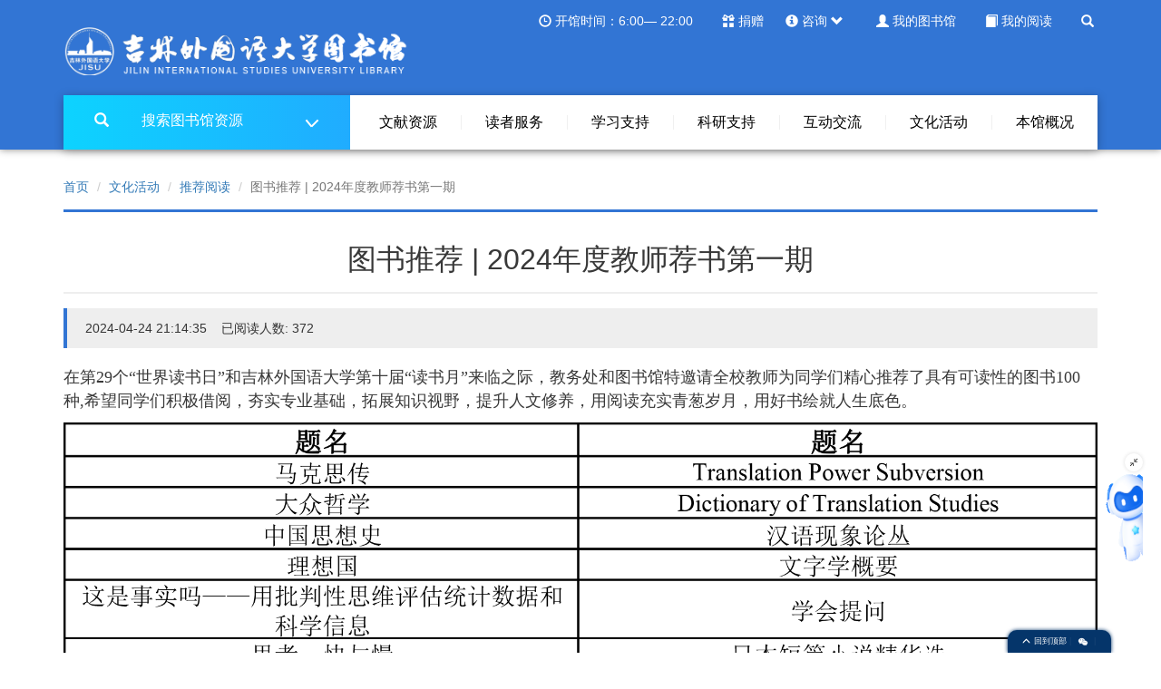

--- FILE ---
content_type: text/html; charset=utf-8
request_url: https://lib.jisu.edu.cn/content/13654.cshtml
body_size: 26631
content:


<!DOCTYPE html>
<html lang="zh-hans" dir="ltr" prefix="content: http://purl.org/rss/1.0/modules/content/ dc: http://purl.org/dc/terms/ foaf: http://xmlns.com/foaf/0.1/ og: http://ogp.me/ns# rdfs: http://www.w3.org/2000/01/rdf-schema# sioc: http://rdfs.org/sioc/ns# sioct: http://rdfs.org/sioc/types# skos: http://www.w3.org/2004/02/skos/core# xsd: http://www.w3.org/2001/XMLSchema#">
<head>
    

<link rel="profile" href="http://www.w3.org/1999/xhtml/vocab" />
<meta name="viewport" content="width=device-width, initial-scale=1.0">
<meta name="renderer" content="webkit|ie-comp|ie-stand">
<!-- <meta name="referrer" content="no-referrer"> -->
<meta http-equiv="Content-Type" content="text/html; charset=utf-8" />
<meta name="Generator" content="XXXXXXXXXXXXXXXXXXXXXXXXXXXX" />
<link rel="shortcut icon" href="/Templates/portal/images/j_favicon.ico" type="image/vnd.microsoft.icon" />
<title>图书推荐 | 2024年度教师荐书第一期-吉林外国语大学图书馆</title>
<meta name="keywords" />
<meta name="description" />
<link type="text/css" rel="stylesheet" href="/Templates/portal/Css/css_O9uMXtgxxQ9a2XbEbN4tkPmGBu4lAVZErJCrl8GOZDw.css" media="all" />
<link type="text/css" rel="stylesheet" href="/Templates/portal/Css/css_k63puPoXLOolFk6IYUHto-cZl943ncPrr4WiILqy3Yw.css" media="all" />
<link type="text/css" rel="stylesheet" href="/Templates/portal/Css/css_Sifat1YrBnT1YEXl-kgOcAr2lk9iHPzmzhhA3B-_44s.css" media="all" />
<link type="text/css" rel="stylesheet" href="/Templates/portal/Css/css_2wj43G_M8TAvtlGXDF6bOZ6fcu2l8oTqn9hbyj0bzR0.css" media="all" />
<link type="text/css" rel="stylesheet" href="/Templates/portal/Css/css_5YpLEb9yPm_IV6xbnGlm_gP4IFpLZ_-6T3IPEtJg4qo.css" media="screen and (max-width: 650px)" />
<link type="text/css" rel="stylesheet" href="/Templates/portal/Css/css_0B1rPNlLd_I6C2jpTrWdjcMAD7pbt_sqWlxmvsBZ5Gc.css" media="screen and (max-width: 650px)" />
<link type="text/css" rel="stylesheet" href="/Templates/portal/Js/themes/pkulib2018mobile/css/bootstrap.min.css" media="screen and (max-width: 650px)" />
<!--[if IE 9]>  <link type="text/css" rel="stylesheet" media="all" href="/Templates/portal/Css/ie9.css" />  <![endif]-->
<!--[if lt IE 9]>  <link type="text/css" rel="stylesheet" media="all" href="/Templates/portal/Css/ie8.css" />  <![endif]-->
<!-- HTML5 element support for IE6-8 -->
<!--[if lte IE 9]>
    <script>window.location="/compatibility/index.htm";</script>
    <script src="/Templates/portal/Js/themes/pkulib2018/js/html5shiv-printshiv.min.js"></script>
    <script src="/Templates/portal/Js/themes/pkulib2018/js/respond.js"></script>
<![endif]-->
<!--[if (gt IE 9)|(gt IEMobile 7)|(!IE)]><!-->
<!--<![endif]-->
<script src="/Templates/portal/Js/modules/jquery_update/replace/jquery/1.10/jquery.min.js?v=1.10.2"></script>
<script src="/Templates/portal/Js/misc/jquery-extend-3.4.0.js?v=1.10.2"></script>
<script src="/Templates/portal/Js/misc/jquery-html-prefilter-3.5.0-backport.js?v=1.10.2"></script>
<script src="/Templates/portal/Js/misc/jquery.once.js?v=1.2"></script>
<script src="/Templates/portal/Js/misc/drupal.js?rc4hut"></script>
<script src="/Templates/portal/Js/modules/admin_menu/admin_devel/admin_devel.js?rc4hut"></script>
<script src="/Templates/portal/Js/modules/jquery_update/js/jquery-migrate-1.2.0.js?rc4hut"></script>
<script src="/Templates/portal/Js/modules/lazyloader/jquery.lazyloader.js?rc4hut"></script>
<script src="/Templates/portal/Js/modules/extlink/extlink.js?rc4hut"></script>
<script src="/Templates/portal/Js/themes/bootstrap/js/misc/_progress.js?rc4hut"></script>
<script src="/Templates/portal/Js/languages/zh-hans_9-aoiRAkfV3_r5hHNl3QAotbXQNQBA9zOW2xP9JLEbQ.js?rc4hut"></script>
<script src="/Templates/portal/Js/modules/lightbox2/js/lightbox.js?1654155132"></script>
<script src="/Templates/portal/Js/modules/tb_megamenu/js/tb-megamenu-frontend.js?rc4hut"></script>
<script src="/Templates/portal/Js/modules/tb_megamenu/js/tb-megamenu-touch.js?rc4hut"></script>
<script src="/Templates/portal/Js/modules/quicktabs/js/quicktabs.js?rc4hut"></script>
<script src="/Templates/portal/Js/libraries/superfish/jquery.hoverIntent.minified.js?rc4hut"></script>
<script src="/Templates/portal/Js/libraries/superfish/sftouchscreen.js?rc4hut"></script>
<script src="/Templates/portal/Js/libraries/superfish/sfsmallscreen.js?rc4hut"></script>
<script src="/Templates/portal/Js/libraries/superfish/jquery.bgiframe.min.js?rc4hut"></script>
<script src="/Templates/portal/Js/libraries/superfish/superfish.js?rc4hut"></script>
<script src="/Templates/portal/Js/libraries/superfish/supersubs.js?rc4hut"></script>
<script src="/Templates/portal/Js/modules/superfish/superfish.js?rc4hut"></script>
<script src="/Templates/portal/Js/themes/pkulib2018/js/bootstrap.min.js?rc4hut"></script>
<script src="/Templates/portal/Js/themes/pkulib2018/js/jquery.qrcode.min.js?rc4hut"></script>
<script src="/Templates/portal/Js/themes/pkulib2018/js/custom.js?rc4hut"></script>
<script src="/Templates/portal/Js/themes/pkulib2018/js/custom-ge.js?rc4hut"></script>

<script>
    jQuery.extend(Drupal.settings, {
        "basePath": "",
        "pathPrefix": "",
        "lightbox2": {
            "rtl": "0",
            "default_image": "/Templates/portal\/Js\/modules\/lightbox2\/images\/brokenimage.jpg",
            "border_size": 10,
            "font_color": "000",
            "box_color": "fff",
            "top_position": "",
            "overlay_opacity": "0.8",
            "overlay_color": "000",
            "disable_close_click": 1,
            "resize_sequence": 0,
            "resize_speed": 400,
            "fade_in_speed": 400,
            "slide_down_speed": 600,
            "use_alt_layout": 0,
            "disable_resize": 0,
            "disable_zoom": 0,
            "force_show_nav": 0,
            "show_caption": 1,
            "loop_items": 0,
            "node_link_text": "View Image Details",
            "node_link_target": 0,
            "image_count": "",
            "video_count": "Video !current of !total",
            "page_count": "Page !current of !total",
            "lite_press_x_close": "\u6309 \u003Ca href=\u0022#\u0022 onclick=\u0022hideLightbox(); return FALSE;\u0022\u003E\u003Ckbd\u003Ex\u003C\/kbd\u003E\u003C\/a\u003E \u5173\u95ed",
            "download_link_text": "",
            "enable_login": false,
            "enable_contact": false,
            "keys_close": "c x 27",
            "keys_previous": "p 37",
            "keys_next": "n 39",
            "keys_zoom": "z",
            "keys_play_pause": "32",
            "display_image_size": "original",
            "image_node_sizes": "()",
            "trigger_lightbox_classes": "",
            "trigger_lightbox_group_classes": "",
            "trigger_slideshow_classes": "",
            "trigger_lightframe_classes": "",
            "trigger_lightframe_group_classes": "",
            "custom_class_handler": 0,
            "custom_trigger_classes": "",
            "disable_for_gallery_lists": true,
            "disable_for_acidfree_gallery_lists": true,
            "enable_acidfree_videos": true,
            "slideshow_interval": 5000,
            "slideshow_automatic_start": true,
            "slideshow_automatic_exit": true,
            "show_play_pause": true,
            "pause_on_next_click": false,
            "pause_on_previous_click": true,
            "loop_slides": false,
            "iframe_width": 600,
            "iframe_height": 400,
            "iframe_border": 1,
            "enable_video": 0
        },
        "urlIsAjaxTrusted": {
            "\/portal\/cn\/site-search": true
        },
        "extlink": {
            "extTarget": "_blank",
            "extClass": 0,
            "extLabel": "(link is external)",
            "extImgClass": 0,
            "extSubdomains": 1,
            "extExclude": "http:\\\/\\\/login\\.lib\\.pku\\.edu\\.cn\\\/",
            "extInclude": "(\\\/mylib\\\/services\\\/[^\\\/]+)|(\\\/annual-report\\\/?)",
            "extCssExclude": "",
            "extCssExplicit": "",
            "extAlert": 0,
            "extAlertText": "This link will take you to an external web site. We are not responsible for their content.",
            "mailtoClass": "mailto",
            "mailtoLabel": "(link sends e-mail)"
        },
        "superfish": {
            "1": {
                "id": "1",
                "sf": {
                    "pathLevels": "3",
                    "delay": "200",
                    "animation": {
                        "opacity": "show",
                        "height": "show"
                    },
                    "speed": "fast"
                },
                "plugins": {
                    "touchscreen": {
                        "mode": "window_width",
                        "breakpoint": 960,
                        "breakpointUnit": "px"
                    },
                    "smallscreen": {
                        "mode": "window_width",
                        "breakpoint": 960,
                        "breakpointUnit": "px",
                        "expandText": "\u6269\u5c55",
                        "collapseText": "\u6298\u53e0",
                        "title": "Menu2018"
                    },
                    "bgiframe": true,
                    "supersubs": {
                        "minWidth": "7.3"
                    }
                }
            }
        },
        "quicktabs": {
            "qt_search_quicktab": {
                "name": "search_quicktab",
                "tabs": [{
                    "bid": "summon_delta_summon",
                    "hide_title": 0
                }, {
                    "bid": "block_delta_4",
                    "hide_title": 0
                }, {
                    "bid": "block_delta_5",
                    "hide_title": 0
                }, {
                    "bid": "block_delta_6",
                    "hide_title": 0
                }, {
                    "bid": "views_delta_-exp-site_search2-page",
                    "hide_title": 0
                }],
                "urlIsAjaxTrusted": {
                    "\/portal\/cn\/site-search": true
                }
            }
        },
        "bootstrap": {
            "anchorsFix": "0",
            "anchorsSmoothScrolling": "0",
            "formHasError": 1,
            "popoverEnabled": 1,
            "popoverOptions": {
                "animation": 1,
                "html": 0,
                "placement": "right",
                "selector": "",
                "trigger": "click",
                "triggerAutoclose": 1,
                "title": "",
                "content": "",
                "delay": 0,
                "container": "body"
            },
            "tooltipEnabled": 1,
            "tooltipOptions": {
                "animation": 1,
                "html": 0,
                "placement": "auto left",
                "selector": "",
                "trigger": "hover focus",
                "delay": 0,
                "container": "body"
            }
        }
    });
    function isIE() {
        if (!!window.ActiveXObject || "ActiveXObject" in window) {
            return true;
        } else {
            return false;
        }
    }
</script>

<script defer src="https://lib.jisu.edu.cn/umami/script.js" data-website-id="40e5288c-bdb7-4fcc-9098-13d8ad334444"></script>
</head>
<body class="html not-front not-logged-in no-sidebars page-node page-node- page-node-5983 node-type-article i18n-zh-hans section-news">
    <div id="skip-link">
        <a href="#main-content" class="element-invisible element-focusable">跳转到主要内容</a>
    </div>
    <header id="navbar" role="banner" class="navbar container navbar-default">
        <div class="top-right container">
            <div class="region region-top-right">
                
<section id="block-block-41" class="block block-block clearfix">
    <div id="custom-front-top-site-search">
        <span class="glyphicon glyphicon-search" aria-hidden="true" title="站内搜索，点击展开"></span>
    </div>
</section>
<section id="block-block-68" class="block block-block clearfix">
    <div class="mylib-header-link">
        <span><span class="glyphicon glyphicon-read" aria-hidden="true"></span><a href="/common/cas" target="_blank">我的阅读</a></span>
    </div>
</section>
<section id="block-views-exp-site-search2-page" class="block block-views clearfix">
    <form action="/search/" method="get" id="views-exposed-form-site-search2-page" accept-charset="UTF-8">
        <div>
            <div class="views-exposed-form">
                <div class="views-exposed-widgets clearfix">
                    <div id="edit-keywords-wrapper" class="views-exposed-widget views-widget-filter-search_api_views_fulltext">
                        <label for="edit-keywords">
                            站内搜索
                        </label>
                        <div class="views-widget">
                            <div class="form-item form-item-keywords form-type-textfield form-group">
                                <input class="form-control form-text" type="text" id="edit-keywords" name="keywords" value="" size="30" maxlength="128" />
                            </div>
                        </div>
                    </div>
                    <div class="views-exposed-widget views-submit-button">
                        <button type="submit" id="edit-submit-site-search2" name="" value="搜索" class="btn btn-primary form-submit">搜索</button>
                    </div>
                </div>
            </div>
        </div>
    </form>
</section>
<section id="block-pkusso-pkusso-header-link" class="block block-pkusso clearfix">
    <div class="mylib-header-link">
        <span><span class="glyphicon glyphicon-user" aria-hidden="true"></span><a target="_blank" href="https://findjisu.libsp.cn/#/personalCenter">我的图书馆</a></span>
    </div>
</section>
<section id="block-block-43" class="block block-block clearfix">
    <div id="custom-front-top-right-menu">
        <span class="glyphicon glyphicon-gift" aria-hidden="true"></span><a target="_blank" href="/content/1384.cshtml">捐赠</a>&nbsp; &nbsp; &nbsp; 
        <span class="top-right-menu-consult">
            <span class="glyphicon glyphicon-info-sign" aria-hidden="true"></span>咨询
            <span class="glyphicon glyphicon-chevron-down" aria-hidden="true"></span>
        </span>
        <ul class="top-right-menu-consult-detail">
                <li><span class="top-right-menu-consult"><a target="_blank" href="/content/3494.cshtml">常见问题</a></span></li>
                <li><span class="top-right-menu-consult"><a target="_blank" href="/content/3492.cshtml">联系我们</a></span></li>
                <li><span class="top-right-menu-consult"><a target="_blank" href="/content/3491.cshtml">展览申请</a></span></li>
                <li><span class="top-right-menu-consult"><a target="_blank" href="/content/3490.cshtml">失物招领</a></span></li>
                <li><span class="top-right-menu-consult"><a target="_blank" href="/content/1396.cshtml">问卷调查</a></span></li>
        </ul>
    </div>
</section>
<section id="block-opening-time-opening-time" class="block block-opening-time clearfix">
    <span class="opening-itme"><span class="glyphicon glyphicon-time" aria-hidden="true"></span><a href="/content/1397.cshtml" target="_blank">开馆时间：6:00— 22:00</a></span>
</section>

            </div>
        </div>
        <div class="container">
            <div class="navbar-header">
                
<a class="logo navbar-btn" href="/" title="首页">
    <img src="/Templates/portal/images/sites/default/files/logo_1.png" alt="首页" />
</a>
            </div>

            <div class="navbar" id="navbar-collapse">
                <nav role="navigation">
                    <div class="region region-navigation">
                        <section id="block-tb-megamenu-menu-menu2018" class="block block-tb-megamenu clearfix">


                            <div class="tb-megamenu tb-megamenu-menu-menu2018">
                                <button data-target=".nav-collapse" data-toggle="collapse" class="btn btn-navbar tb-megamenu-button" type="button">
                                    <i class="fa fa-reorder"></i>
                                </button>
                                <div class="nav-collapse  always-show">
                                    

<ul class="tb-megamenu-nav nav level-0 items-8">
        <!--这里是一级循环，输出一级主菜单-->
        <li data-id="201" data-level="1" data-type="menu_item" data-class="" data-xicon="" data-caption="" data-alignsub="justify" data-group="0" data-hidewcol="0" data-hidesub="0" class="tb-megamenu-item level-1 mega mega-align-justify dropdown">
            <span>文献资源</span>
            <!--这里是主菜单下拉框-->
            <div data-class="" data-width=""  class="tb-megamenu-submenu dropdown-menu mega-dropdown-menu nav-child">
                <div class="mega-dropdown-inner">
                    <div class="tb-megamenu-row row-fluid">
                        <!--开始二级栏目显示-->
                            <div data-class="resource-list" data-width="3" data-hidewcol="0" id="tb-megamenu-column-248" class="tb-megamenu-column span3  mega-col-nav resource-list">
                                <div class="tb-megamenu-column-inner mega-inner clearfix">
                                    <ul class="tb-megamenu-subnav mega-nav level-1 items-1">
                                        <!--显示二级栏目-->
                                        <li data-id="248" data-level="2" data-type="menu_item" data-class="" data-xicon="" data-caption="" data-alignsub="" data-group="1" data-hidewcol="0" data-hidesub="0" class="tb-megamenu-item level-2 mega mega-group">
                                            <a href="/zzzy/" class="">纸质资源<span class="caret"></span></a>
                                            <!--二级栏目信息列表框-->
                                            <div data-class="" data-width="" class="tb-megamenu-submenu mega-group-ct nav-child">
                                                <div class="mega-dropdown-inner">
                                                    <div class="tb-megamenu-row row-fluid">

                                                                <div data-class="" data-width="12" data-hidewcol="" id="tb-megamenu-column-12579" class="tb-megamenu-column span12  mega-col-nav">
                                                                        <div class="tb-megamenu-column-inner mega-inner clearfix">
                                                                                <ul class="tb-megamenu-subnav mega-nav level-2 item-6">
                                                                                     <li data-id="12579" data-level="3" data-type="menu_item" data-class="" data-xicon="" data-caption="" data-alignsub="" data-group="0" data-hidewcol="0" data-hidesub="0" class="tb-megamenu-item level-3 mega"><a href="/content/12579.cshtml" class="">新书推荐</a></li>
                                                                                     <li data-id="1435" data-level="3" data-type="menu_item" data-class="" data-xicon="" data-caption="" data-alignsub="" data-group="0" data-hidewcol="0" data-hidesub="0" class="tb-megamenu-item level-3 mega"><a href="https://findjisu.libsp.cn/#/Home" class="">馆藏目录</a></li>
                                                                                     <li data-id="1436" data-level="3" data-type="menu_item" data-class="" data-xicon="" data-caption="" data-alignsub="" data-group="0" data-hidewcol="0" data-hidesub="0" class="tb-megamenu-item level-3 mega"><a href="https://findjisu.libsp.cn/#/magazineNav" class="">期刊导航</a></li>
                                                                                     <li data-id="3482" data-level="3" data-type="menu_item" data-class="" data-xicon="" data-caption="" data-alignsub="" data-group="0" data-hidewcol="0" data-hidesub="0" class="tb-megamenu-item level-3 mega"><a href="/content/3482.cshtml" class="">报纸目录</a></li>
                                                                                     <li data-id="1437" data-level="3" data-type="menu_item" data-class="" data-xicon="" data-caption="" data-alignsub="" data-group="0" data-hidewcol="0" data-hidesub="0" class="tb-megamenu-item level-3 mega"><a href="/content/1437.cshtml" class="">中华再造善本</a></li>
                                                                                     <li data-id="3481" data-level="3" data-type="menu_item" data-class="" data-xicon="" data-caption="" data-alignsub="" data-group="0" data-hidewcol="0" data-hidesub="0" class="tb-megamenu-item level-3 mega"><a href="https://findjisu.libsp.cn/#/newBookInform" class="">新书通报</a></li>
                                                                                     <li data-id="3472" data-level="3" data-type="menu_item" data-class="" data-xicon="" data-caption="" data-alignsub="" data-group="0" data-hidewcol="0" data-hidesub="0" class="tb-megamenu-item level-3 mega"><a href="/content/3472.cshtml" class="">馆藏检索与使用</a></li>
                                                                                </ul>
                                                                        </div>
                                                                </div>
                                                    </div>
                                                </div>
                                            </div>
                                        </li>
                                    </ul>
                                </div>
                            </div>
                            <div data-class="resource-list" data-width="3" data-hidewcol="0" id="tb-megamenu-column-203" class="tb-megamenu-column span3  mega-col-nav resource-list">
                                <div class="tb-megamenu-column-inner mega-inner clearfix">
                                    <ul class="tb-megamenu-subnav mega-nav level-1 items-1">
                                        <!--显示二级栏目-->
                                        <li data-id="203" data-level="2" data-type="menu_item" data-class="" data-xicon="" data-caption="" data-alignsub="" data-group="1" data-hidewcol="0" data-hidesub="0" class="tb-megamenu-item level-2 mega mega-group">
                                            <a href="/szzyfl/" class="">数字资源<span class="caret"></span></a>
                                            <!--二级栏目信息列表框-->
                                            <div data-class="" data-width="" class="tb-megamenu-submenu mega-group-ct nav-child">
                                                <div class="mega-dropdown-inner">
                                                    <div class="tb-megamenu-row row-fluid">

                                                                <div data-class="" data-width="12" data-hidewcol="" id="tb-megamenu-column-9549" class="tb-megamenu-column span12  mega-col-nav">
                                                                        <div class="tb-megamenu-column-inner mega-inner clearfix">
                                                                                <ul class="tb-megamenu-subnav mega-nav level-2 item-6">
                                                                                     <li data-id="9549" data-level="3" data-type="menu_item" data-class="" data-xicon="" data-caption="" data-alignsub="" data-group="0" data-hidewcol="0" data-hidesub="0" class="tb-megamenu-item level-3 mega"><a href="http://192.168.15.232:9088/" class="">馆藏数字化借阅服务平台</a></li>
                                                                                     <li data-id="12552" data-level="3" data-type="menu_item" data-class="" data-xicon="" data-caption="" data-alignsub="" data-group="0" data-hidewcol="0" data-hidesub="0" class="tb-megamenu-item level-3 mega"><a href="https://jisujc.mh.chaoxing.com" class="">教材教参平台</a></li>
                                                                                     <li data-id="3480" data-level="3" data-type="menu_item" data-class="" data-xicon="" data-caption="" data-alignsub="" data-group="0" data-hidewcol="0" data-hidesub="0" class="tb-megamenu-item level-3 mega"><a href="/szzy/?type=All&amp;subject=All&amp;language=All&amp;source=All&amp;status=All&amp;" class="">数据库导航</a></li>
                                                                                     <li data-id="2464" data-level="3" data-type="menu_item" data-class="" data-xicon="" data-caption="" data-alignsub="" data-group="0" data-hidewcol="0" data-hidesub="0" class="tb-megamenu-item level-3 mega"><a href="/szzy/?type=All&amp;subject=All&amp;language=All&amp;source=62&amp;status=All&amp;" class="">自建数据库</a></li>
                                                                                     <li data-id="2460" data-level="3" data-type="menu_item" data-class="" data-xicon="" data-caption="" data-alignsub="" data-group="0" data-hidewcol="0" data-hidesub="0" class="tb-megamenu-item level-3 mega"><a href="/szzy/?type=7&amp;subject=All&amp;language=All&amp;source=All&amp;status=All&amp;" class="">电子图书</a></li>
                                                                                     <li data-id="2461" data-level="3" data-type="menu_item" data-class="" data-xicon="" data-caption="" data-alignsub="" data-group="0" data-hidewcol="0" data-hidesub="0" class="tb-megamenu-item level-3 mega"><a href="/szzy/?type=6&amp;subject=All&amp;language=All&amp;source=All&amp;status=All&amp;" class="">电子期刊</a></li>
                                                                                </ul>
                                                                        </div>
                                                                </div>
                                                    </div>
                                                </div>
                                            </div>
                                        </li>
                                    </ul>
                                </div>
                            </div>
                            <div data-class="resource-list" data-width="3" data-hidewcol="0" id="tb-megamenu-column-1294" class="tb-megamenu-column span3  mega-col-nav resource-list">
                                <div class="tb-megamenu-column-inner mega-inner clearfix">
                                    <ul class="tb-megamenu-subnav mega-nav level-1 items-1">
                                        <!--显示二级栏目-->
                                        <li data-id="1294" data-level="2" data-type="menu_item" data-class="" data-xicon="" data-caption="" data-alignsub="" data-group="1" data-hidewcol="0" data-hidesub="0" class="tb-megamenu-item level-2 mega mega-group">
                                            <a href="/dmtzy/" class="">多媒体资源<span class="caret"></span></a>
                                            <!--二级栏目信息列表框-->
                                            <div data-class="" data-width="" class="tb-megamenu-submenu mega-group-ct nav-child">
                                                <div class="mega-dropdown-inner">
                                                    <div class="tb-megamenu-row row-fluid">

                                                                <div data-class="" data-width="12" data-hidewcol="" id="tb-megamenu-column-3486" class="tb-megamenu-column span12  mega-col-nav">
                                                                        <div class="tb-megamenu-column-inner mega-inner clearfix">
                                                                                <ul class="tb-megamenu-subnav mega-nav level-2 item-6">
                                                                                     <li data-id="3486" data-level="3" data-type="menu_item" data-class="" data-xicon="" data-caption="" data-alignsub="" data-group="0" data-hidewcol="0" data-hidesub="0" class="tb-megamenu-item level-3 mega"><a href="https://ssvideo.superlib.com/" class="">超星/尔雅学术视频</a></li>
                                                                                     <li data-id="3485" data-level="3" data-type="menu_item" data-class="" data-xicon="" data-caption="" data-alignsub="" data-group="0" data-hidewcol="0" data-hidesub="0" class="tb-megamenu-item level-3 mega"><a href="https://lib.fifedu.com/?domain=https://www.fifedu.com" class="">FIF外语学习资源库</a></li>
                                                                                     <li data-id="3484" data-level="3" data-type="menu_item" data-class="" data-xicon="" data-caption="" data-alignsub="" data-group="0" data-hidewcol="0" data-hidesub="0" class="tb-megamenu-item level-3 mega"><a href="http://192.168.15.254:8080/" class="">随书光盘</a></li>
                                                                                </ul>
                                                                        </div>
                                                                </div>
                                                    </div>
                                                </div>
                                            </div>
                                        </li>
                                    </ul>
                                </div>
                            </div>
                            <div data-class="resource-list" data-width="3" data-hidewcol="0" id="tb-megamenu-column-1295" class="tb-megamenu-column span3  mega-col-nav resource-list">
                                <div class="tb-megamenu-column-inner mega-inner clearfix">
                                    <ul class="tb-megamenu-subnav mega-nav level-1 items-1">
                                        <!--显示二级栏目-->
                                        <li data-id="1295" data-level="2" data-type="menu_item" data-class="" data-xicon="" data-caption="" data-alignsub="" data-group="1" data-hidewcol="0" data-hidesub="0" class="tb-megamenu-item level-2 mega mega-group">
                                            <a href="/kfhqzy/" class="">开放获取资源<span class="caret"></span></a>
                                            <!--二级栏目信息列表框-->
                                            <div data-class="" data-width="" class="tb-megamenu-submenu mega-group-ct nav-child">
                                                <div class="mega-dropdown-inner">
                                                    <div class="tb-megamenu-row row-fluid">

                                                                <div data-class="" data-width="12" data-hidewcol="" id="tb-megamenu-column-3539" class="tb-megamenu-column span12  mega-col-nav">
                                                                        <div class="tb-megamenu-column-inner mega-inner clearfix">
                                                                                <ul class="tb-megamenu-subnav mega-nav level-2 item-6">
                                                                                     <li data-id="3539" data-level="3" data-type="menu_item" data-class="" data-xicon="" data-caption="" data-alignsub="" data-group="0" data-hidewcol="0" data-hidesub="0" class="tb-megamenu-item level-3 mega"><a href="https://zh.z-library.rs/" class="">全球免费开放的电子图书馆</a></li>
                                                                                     <li data-id="3532" data-level="3" data-type="menu_item" data-class="" data-xicon="" data-caption="" data-alignsub="" data-group="0" data-hidewcol="0" data-hidesub="0" class="tb-megamenu-item level-3 mega"><a href="http://ota.ahds.ac.uk/" class="">牛津大学档案馆</a></li>
                                                                                     <li data-id="3531" data-level="3" data-type="menu_item" data-class="" data-xicon="" data-caption="" data-alignsub="" data-group="0" data-hidewcol="0" data-hidesub="0" class="tb-megamenu-item level-3 mega"><a href="http://abu.cnam.fr/" class="">世界图书馆（法语）</a></li>
                                                                                     <li data-id="3530" data-level="3" data-type="menu_item" data-class="" data-xicon="" data-caption="" data-alignsub="" data-group="0" data-hidewcol="0" data-hidesub="0" class="tb-megamenu-item level-3 mega"><a href="http://www.ebookgratis.net/" class="">意大利电子书</a></li>
                                                                                     <li data-id="3501" data-level="3" data-type="menu_item" data-class="" data-xicon="" data-caption="" data-alignsub="" data-group="0" data-hidewcol="0" data-hidesub="0" class="tb-megamenu-item level-3 mega"><a href="http://www.nlc.cn/" class="">中国国家图书馆</a></li>
                                                                                     <li data-id="3500" data-level="3" data-type="menu_item" data-class="" data-xicon="" data-caption="" data-alignsub="" data-group="0" data-hidewcol="0" data-hidesub="0" class="tb-megamenu-item level-3 mega"><a href="https://data.stats.gov.cn/index.htm" class="">国家数据网</a></li>
                                                                                </ul>
                                                                        </div>
                                                                </div>
                                                    </div>
                                                </div>
                                            </div>
                                        </li>
                                    </ul>
                                </div>
                            </div>
                    </div>
                </div>
            </div>

        </li>
        <!--这里是一级循环，输出一级主菜单-->
        <li data-id="215" data-level="1" data-type="menu_item" data-class="" data-xicon="" data-caption="" data-alignsub="justify" data-group="0" data-hidewcol="0" data-hidesub="0" class="tb-megamenu-item level-1 mega mega-align-justify dropdown">
            <span>读者服务</span>
            <!--这里是主菜单下拉框-->
            <div data-class="" data-width=""  class="tb-megamenu-submenu dropdown-menu mega-dropdown-menu nav-child">
                <div class="mega-dropdown-inner">
                    <div class="tb-megamenu-row row-fluid">
                        <!--开始二级栏目显示-->
                            <div data-class="resource-list" data-width="3" data-hidewcol="0" id="tb-megamenu-column-1296" class="tb-megamenu-column span3  mega-col-nav resource-list">
                                <div class="tb-megamenu-column-inner mega-inner clearfix">
                                    <ul class="tb-megamenu-subnav mega-nav level-1 items-1">
                                        <!--显示二级栏目-->
                                        <li data-id="1296" data-level="2" data-type="menu_item" data-class="" data-xicon="" data-caption="" data-alignsub="" data-group="1" data-hidewcol="0" data-hidesub="0" class="tb-megamenu-item level-2 mega mega-group">
                                            <a href="/gzzd1/" class="">规章制度<span class="caret"></span></a>
                                            <!--二级栏目信息列表框-->
                                            <div data-class="" data-width="" class="tb-megamenu-submenu mega-group-ct nav-child">
                                                <div class="mega-dropdown-inner">
                                                    <div class="tb-megamenu-row row-fluid">

                                                                <div data-class="" data-width="12" data-hidewcol="" id="tb-megamenu-column-1456" class="tb-megamenu-column span12  mega-col-nav">
                                                                        <div class="tb-megamenu-column-inner mega-inner clearfix">
                                                                                <ul class="tb-megamenu-subnav mega-nav level-2 item-6">
                                                                                     <li data-id="1456" data-level="3" data-type="menu_item" data-class="" data-xicon="" data-caption="" data-alignsub="" data-group="0" data-hidewcol="0" data-hidesub="0" class="tb-megamenu-item level-3 mega"><a href="/content/1456.cshtml" class="">入馆须知</a></li>
                                                                                     <li data-id="15001" data-level="3" data-type="menu_item" data-class="" data-xicon="" data-caption="" data-alignsub="" data-group="0" data-hidewcol="0" data-hidesub="0" class="tb-megamenu-item level-3 mega"><a href="/content/15001.cshtml" class="">文化休闲区管理规定</a></li>
                                                                                     <li data-id="1376" data-level="3" data-type="menu_item" data-class="" data-xicon="" data-caption="" data-alignsub="" data-group="0" data-hidewcol="0" data-hidesub="0" class="tb-megamenu-item level-3 mega"><a href="/content/1376.cshtml" class="">书刊借阅及管理规定</a></li>
                                                                                     <li data-id="1458" data-level="3" data-type="menu_item" data-class="" data-xicon="" data-caption="" data-alignsub="" data-group="0" data-hidewcol="0" data-hidesub="0" class="tb-megamenu-item level-3 mega"><a href="/content/1458.cshtml" class="">考研学习区管理规定</a></li>
                                                                                     <li data-id="1457" data-level="3" data-type="menu_item" data-class="" data-xicon="" data-caption="" data-alignsub="" data-group="0" data-hidewcol="0" data-hidesub="0" class="tb-megamenu-item level-3 mega"><a href="/content/1457.cshtml" class="">自修区管理规定</a></li>
                                                                                     <li data-id="3506" data-level="3" data-type="menu_item" data-class="" data-xicon="" data-caption="" data-alignsub="" data-group="0" data-hidewcol="0" data-hidesub="0" class="tb-megamenu-item level-3 mega"><a href="/content/3506.cshtml" class="">外语朗读区管理规定</a></li>
                                                                                     <li data-id="3507" data-level="3" data-type="menu_item" data-class="" data-xicon="" data-caption="" data-alignsub="" data-group="0" data-hidewcol="0" data-hidesub="0" class="tb-megamenu-item level-3 mega"><a href="/content/3507.cshtml" class="">研讨室管理规定</a></li>
                                                                                </ul>
                                                                        </div>
                                                                </div>
                                                    </div>
                                                </div>
                                            </div>
                                        </li>
                                    </ul>
                                </div>
                            </div>
                            <div data-class="resource-list" data-width="3" data-hidewcol="0" id="tb-megamenu-column-222" class="tb-megamenu-column span3  mega-col-nav resource-list">
                                <div class="tb-megamenu-column-inner mega-inner clearfix">
                                    <ul class="tb-megamenu-subnav mega-nav level-1 items-1">
                                        <!--显示二级栏目-->
                                        <li data-id="222" data-level="2" data-type="menu_item" data-class="" data-xicon="" data-caption="" data-alignsub="" data-group="1" data-hidewcol="0" data-hidesub="0" class="tb-megamenu-item level-2 mega mega-group">
                                            <a href="/jyfw/" class="">借阅服务<span class="caret"></span></a>
                                            <!--二级栏目信息列表框-->
                                            <div data-class="" data-width="" class="tb-megamenu-submenu mega-group-ct nav-child">
                                                <div class="mega-dropdown-inner">
                                                    <div class="tb-megamenu-row row-fluid">

                                                                <div data-class="" data-width="12" data-hidewcol="" id="tb-megamenu-column-1433" class="tb-megamenu-column span12  mega-col-nav">
                                                                        <div class="tb-megamenu-column-inner mega-inner clearfix">
                                                                                <ul class="tb-megamenu-subnav mega-nav level-2 item-6">
                                                                                     <li data-id="1433" data-level="3" data-type="menu_item" data-class="" data-xicon="" data-caption="" data-alignsub="" data-group="0" data-hidewcol="0" data-hidesub="0" class="tb-megamenu-item level-3 mega"><a href="/content/1433.cshtml" class="">文献传递与馆际互借</a></li>
                                                                                     <li data-id="1389" data-level="3" data-type="menu_item" data-class="" data-xicon="" data-caption="" data-alignsub="" data-group="0" data-hidewcol="0" data-hidesub="0" class="tb-megamenu-item level-3 mega"><a href="/content/1389.cshtml" class="">图书续借</a></li>
                                                                                     <li data-id="1387" data-level="3" data-type="menu_item" data-class="" data-xicon="" data-caption="" data-alignsub="" data-group="0" data-hidewcol="0" data-hidesub="0" class="tb-megamenu-item level-3 mega"><a href="/content/1387.cshtml" class="">图书借还</a></li>
                                                                                     <li data-id="1388" data-level="3" data-type="menu_item" data-class="" data-xicon="" data-caption="" data-alignsub="" data-group="0" data-hidewcol="0" data-hidesub="0" class="tb-megamenu-item level-3 mega"><a href="/content/1388.cshtml" class="">图书预约</a></li>
                                                                                     <li data-id="1386" data-level="3" data-type="menu_item" data-class="" data-xicon="" data-caption="" data-alignsub="" data-group="0" data-hidewcol="0" data-hidesub="0" class="tb-megamenu-item level-3 mega"><a href="/content/1386.cshtml" class="">期刊借还</a></li>
                                                                                </ul>
                                                                        </div>
                                                                </div>
                                                    </div>
                                                </div>
                                            </div>
                                        </li>
                                    </ul>
                                </div>
                            </div>
                            <div data-class="resource-list" data-width="3" data-hidewcol="0" id="tb-megamenu-column-1298" class="tb-megamenu-column span3  mega-col-nav resource-list">
                                <div class="tb-megamenu-column-inner mega-inner clearfix">
                                    <ul class="tb-megamenu-subnav mega-nav level-1 items-1">
                                        <!--显示二级栏目-->
                                        <li data-id="1298" data-level="2" data-type="menu_item" data-class="" data-xicon="" data-caption="" data-alignsub="" data-group="1" data-hidewcol="0" data-hidesub="0" class="tb-megamenu-item level-2 mega mega-group">
                                            <a href="/kjyy/" class="">空间预约<span class="caret"></span></a>
                                            <!--二级栏目信息列表框-->
                                            <div data-class="" data-width="" class="tb-megamenu-submenu mega-group-ct nav-child">
                                                <div class="mega-dropdown-inner">
                                                    <div class="tb-megamenu-row row-fluid">

                                                                <div data-class="" data-width="12" data-hidewcol="" id="tb-megamenu-column-1382" class="tb-megamenu-column span12  mega-col-nav">
                                                                        <div class="tb-megamenu-column-inner mega-inner clearfix">
                                                                                <ul class="tb-megamenu-subnav mega-nav level-2 item-6">
                                                                                     <li data-id="1382" data-level="3" data-type="menu_item" data-class="" data-xicon="" data-caption="" data-alignsub="" data-group="0" data-hidewcol="0" data-hidesub="0" class="tb-megamenu-item level-3 mega"><a href="/content/1382.cshtml" class="">座位预约</a></li>
                                                                                     <li data-id="3504" data-level="3" data-type="menu_item" data-class="" data-xicon="" data-caption="" data-alignsub="" data-group="0" data-hidewcol="0" data-hidesub="0" class="tb-megamenu-item level-3 mega"><a href="/content/3504.cshtml" class="">考研区预约</a></li>
                                                                                     <li data-id="1381" data-level="3" data-type="menu_item" data-class="" data-xicon="" data-caption="" data-alignsub="" data-group="0" data-hidewcol="0" data-hidesub="0" class="tb-megamenu-item level-3 mega"><a href="/content/1381.cshtml" class="">研讨室预约</a></li>
                                                                                     <li data-id="1380" data-level="3" data-type="menu_item" data-class="" data-xicon="" data-caption="" data-alignsub="" data-group="0" data-hidewcol="0" data-hidesub="0" class="tb-megamenu-item level-3 mega"><a href="/content/1380.cshtml" class="">报告厅预约</a></li>
                                                                                </ul>
                                                                        </div>
                                                                </div>
                                                    </div>
                                                </div>
                                            </div>
                                        </li>
                                    </ul>
                                </div>
                            </div>
                            <div data-class="resource-list" data-width="3" data-hidewcol="0" id="tb-megamenu-column-1297" class="tb-megamenu-column span3  mega-col-nav resource-list">
                                <div class="tb-megamenu-column-inner mega-inner clearfix">
                                    <ul class="tb-megamenu-subnav mega-nav level-1 items-1">
                                        <!--显示二级栏目-->
                                        <li data-id="1297" data-level="2" data-type="menu_item" data-class="" data-xicon="" data-caption="" data-alignsub="" data-group="1" data-hidewcol="0" data-hidesub="0" class="tb-megamenu-item level-2 mega mega-group">
                                            <a href="/byszl/" class="">毕业生专栏<span class="caret"></span></a>
                                            <!--二级栏目信息列表框-->
                                            <div data-class="" data-width="" class="tb-megamenu-submenu mega-group-ct nav-child">
                                                <div class="mega-dropdown-inner">
                                                    <div class="tb-megamenu-row row-fluid">

                                                                <div data-class="" data-width="12" data-hidewcol="" id="tb-megamenu-column-1438" class="tb-megamenu-column span12  mega-col-nav">
                                                                        <div class="tb-megamenu-column-inner mega-inner clearfix">
                                                                                <ul class="tb-megamenu-subnav mega-nav level-2 item-6">
                                                                                     <li data-id="1438" data-level="3" data-type="menu_item" data-class="" data-xicon="" data-caption="" data-alignsub="" data-group="0" data-hidewcol="0" data-hidesub="0" class="tb-megamenu-item level-3 mega"><a href="https://jwlwtj.mh.chaoxing.com/" class="">学位论文提交</a></li>
                                                                                     <li data-id="3497" data-level="3" data-type="menu_item" data-class="" data-xicon="" data-caption="" data-alignsub="" data-group="0" data-hidewcol="0" data-hidesub="0" class="tb-megamenu-item level-3 mega"><a href="https://133227lwa.mh.chaoxing.com/page/279041/show" class="">学位论文检索</a></li>
                                                                                     <li data-id="3498" data-level="3" data-type="menu_item" data-class="" data-xicon="" data-caption="" data-alignsub="" data-group="0" data-hidewcol="0" data-hidesub="0" class="tb-megamenu-item level-3 mega"><a href="http://lx.jisu.edu.cn/" class="">本科生离校系统</a></li>
                                                                                     <li data-id="3499" data-level="3" data-type="menu_item" data-class="" data-xicon="" data-caption="" data-alignsub="" data-group="0" data-hidewcol="0" data-hidesub="0" class="tb-megamenu-item level-3 mega"><a href="/content/3499.cshtml" class="">研究生离校须知</a></li>
                                                                                </ul>
                                                                        </div>
                                                                </div>
                                                    </div>
                                                </div>
                                            </div>
                                        </li>
                                    </ul>
                                </div>
                            </div>
                    </div>
                </div>
            </div>

        </li>
        <!--这里是一级循环，输出一级主菜单-->
        <li data-id="237" data-level="1" data-type="menu_item" data-class="" data-xicon="" data-caption="" data-alignsub="justify" data-group="0" data-hidewcol="0" data-hidesub="0" class="tb-megamenu-item level-1 mega mega-align-justify dropdown">
            <span>学习支持</span>
            <!--这里是主菜单下拉框-->
            <div data-class="" data-width=""  class="tb-megamenu-submenu dropdown-menu mega-dropdown-menu nav-child">
                <div class="mega-dropdown-inner">
                    <div class="tb-megamenu-row row-fluid">
                        <!--开始二级栏目显示-->
                            <div data-class="resource-list" data-width="3" data-hidewcol="0" id="tb-megamenu-column-1302" class="tb-megamenu-column span3  mega-col-nav resource-list">
                                <div class="tb-megamenu-column-inner mega-inner clearfix">
                                    <ul class="tb-megamenu-subnav mega-nav level-1 items-1">
                                        <!--显示二级栏目-->
                                        <li data-id="1302" data-level="2" data-type="menu_item" data-class="" data-xicon="" data-caption="" data-alignsub="" data-group="1" data-hidewcol="0" data-hidesub="0" class="tb-megamenu-item level-2 mega mega-group">
                                            <a href="/jypx/" class="">教育培训<span class="caret"></span></a>
                                            <!--二级栏目信息列表框-->
                                            <div data-class="" data-width="" class="tb-megamenu-submenu mega-group-ct nav-child">
                                                <div class="mega-dropdown-inner">
                                                    <div class="tb-megamenu-row row-fluid">

                                                                <div data-class="" data-width="12" data-hidewcol="" id="tb-megamenu-column-12563" class="tb-megamenu-column span12  mega-col-nav">
                                                                        <div class="tb-megamenu-column-inner mega-inner clearfix">
                                                                                <ul class="tb-megamenu-subnav mega-nav level-2 item-6">
                                                                                     <li data-id="12563" data-level="3" data-type="menu_item" data-class="" data-xicon="" data-caption="" data-alignsub="" data-group="0" data-hidewcol="0" data-hidesub="0" class="tb-megamenu-item level-3 mega"><a href="/content/12563.cshtml" class="">读者指南</a></li>
                                                                                     <li data-id="14923" data-level="3" data-type="menu_item" data-class="" data-xicon="" data-caption="" data-alignsub="" data-group="0" data-hidewcol="0" data-hidesub="0" class="tb-megamenu-item level-3 mega"><a href="/content/14923.cshtml" class="">图书馆资源与服务</a></li>
                                                                                     <li data-id="1417" data-level="3" data-type="menu_item" data-class="" data-xicon="" data-caption="" data-alignsub="" data-group="0" data-hidewcol="0" data-hidesub="0" class="tb-megamenu-item level-3 mega"><a href="/content/1417.cshtml" class="">新生入馆教育</a></li>
                                                                                     <li data-id="12572" data-level="3" data-type="menu_item" data-class="" data-xicon="" data-caption="" data-alignsub="" data-group="0" data-hidewcol="0" data-hidesub="0" class="tb-megamenu-item level-3 mega"><a href="/content/12572.cshtml" class="">微课堂</a></li>
                                                                                     <li data-id="3509" data-level="3" data-type="menu_item" data-class="" data-xicon="" data-caption="" data-alignsub="" data-group="0" data-hidewcol="0" data-hidesub="0" class="tb-megamenu-item level-3 mega"><a href="/content/3509.cshtml" class="">毕业论文检索培训</a></li>
                                                                                     <li data-id="3508" data-level="3" data-type="menu_item" data-class="" data-xicon="" data-caption="" data-alignsub="" data-group="0" data-hidewcol="0" data-hidesub="0" class="tb-megamenu-item level-3 mega"><a href="/content/3508.cshtml" class="">信息素养讲座</a></li>
                                                                                     <li data-id="1416" data-level="3" data-type="menu_item" data-class="" data-xicon="" data-caption="" data-alignsub="" data-group="0" data-hidewcol="0" data-hidesub="0" class="tb-megamenu-item level-3 mega"><a href="/content/1416.cshtml" class="">预约定制培训</a></li>
                                                                                </ul>
                                                                        </div>
                                                                </div>
                                                    </div>
                                                </div>
                                            </div>
                                        </li>
                                    </ul>
                                </div>
                            </div>
                            <div data-class="resource-list" data-width="3" data-hidewcol="0" id="tb-megamenu-column-238" class="tb-megamenu-column span3  mega-col-nav resource-list">
                                <div class="tb-megamenu-column-inner mega-inner clearfix">
                                    <ul class="tb-megamenu-subnav mega-nav level-1 items-1">
                                        <!--显示二级栏目-->
                                        <li data-id="238" data-level="2" data-type="menu_item" data-class="" data-xicon="" data-caption="" data-alignsub="" data-group="1" data-hidewcol="0" data-hidesub="0" class="tb-megamenu-item level-2 mega mega-group">
                                            <a href="/xxzy/" class="">学习资源<span class="caret"></span></a>
                                            <!--二级栏目信息列表框-->
                                            <div data-class="" data-width="" class="tb-megamenu-submenu mega-group-ct nav-child">
                                                <div class="mega-dropdown-inner">
                                                    <div class="tb-megamenu-row row-fluid">

                                                                <div data-class="" data-width="12" data-hidewcol="" id="tb-megamenu-column-3538" class="tb-megamenu-column span12  mega-col-nav">
                                                                        <div class="tb-megamenu-column-inner mega-inner clearfix">
                                                                                <ul class="tb-megamenu-subnav mega-nav level-2 item-6">
                                                                                     <li data-id="3538" data-level="3" data-type="menu_item" data-class="" data-xicon="" data-caption="" data-alignsub="" data-group="0" data-hidewcol="0" data-hidesub="0" class="tb-megamenu-item level-3 mega"><a href="https://www.chinaooc.com.cn/" class="">国家高等教育智慧教育平台</a></li>
                                                                                     <li data-id="3502" data-level="3" data-type="menu_item" data-class="" data-xicon="" data-caption="" data-alignsub="" data-group="0" data-hidewcol="0" data-hidesub="0" class="tb-megamenu-item level-3 mega"><a href="https://www.icourse163.org/" class="">中国大学MOOC</a></li>
                                                                                     <li data-id="1405" data-level="3" data-type="menu_item" data-class="" data-xicon="" data-caption="" data-alignsub="" data-group="0" data-hidewcol="0" data-hidesub="0" class="tb-megamenu-item level-3 mega"><a href="https://www.xuetangx.com/" class="">学堂在线</a></li>
                                                                                     <li data-id="1404" data-level="3" data-type="menu_item" data-class="" data-xicon="" data-caption="" data-alignsub="" data-group="0" data-hidewcol="0" data-hidesub="0" class="tb-megamenu-item level-3 mega"><a href="https://www.icourse163.org/" class="">中国大学MOOC</a></li>
                                                                                     <li data-id="1403" data-level="3" data-type="menu_item" data-class="" data-xicon="" data-caption="" data-alignsub="" data-group="0" data-hidewcol="0" data-hidesub="0" class="tb-megamenu-item level-3 mega"><a href="https://www.coursera.org/" class="">coursera</a></li>
                                                                                     <li data-id="1402" data-level="3" data-type="menu_item" data-class="" data-xicon="" data-caption="" data-alignsub="" data-group="0" data-hidewcol="0" data-hidesub="0" class="tb-megamenu-item level-3 mega"><a href="https://www.udacity.com/" class="">udacity</a></li>
                                                                                     <li data-id="1401" data-level="3" data-type="menu_item" data-class="" data-xicon="" data-caption="" data-alignsub="" data-group="0" data-hidewcol="0" data-hidesub="0" class="tb-megamenu-item level-3 mega"><a href="https://www.edx.org/" class="">edx</a></li>
                                                                                </ul>
                                                                        </div>
                                                                </div>
                                                    </div>
                                                </div>
                                            </div>
                                        </li>
                                    </ul>
                                </div>
                            </div>
                            <div data-class="resource-list" data-width="3" data-hidewcol="0" id="tb-megamenu-column-239" class="tb-megamenu-column span3  mega-col-nav resource-list">
                                <div class="tb-megamenu-column-inner mega-inner clearfix">
                                    <ul class="tb-megamenu-subnav mega-nav level-1 items-1">
                                        <!--显示二级栏目-->
                                        <li data-id="239" data-level="2" data-type="menu_item" data-class="" data-xicon="" data-caption="" data-alignsub="" data-group="1" data-hidewcol="0" data-hidesub="0" class="tb-megamenu-item level-2 mega mega-group">
                                            <a href="/sjksy/" class="">数据库使用<span class="caret"></span></a>
                                            <!--二级栏目信息列表框-->
                                            <div data-class="" data-width="" class="tb-megamenu-submenu mega-group-ct nav-child">
                                                <div class="mega-dropdown-inner">
                                                    <div class="tb-megamenu-row row-fluid">

                                                                <div data-class="" data-width="12" data-hidewcol="" id="tb-megamenu-column-13672" class="tb-megamenu-column span12  mega-col-nav">
                                                                        <div class="tb-megamenu-column-inner mega-inner clearfix">
                                                                                <ul class="tb-megamenu-subnav mega-nav level-2 item-6">
                                                                                     <li data-id="13672" data-level="3" data-type="menu_item" data-class="" data-xicon="" data-caption="" data-alignsub="" data-group="0" data-hidewcol="0" data-hidesub="0" class="tb-megamenu-item level-3 mega"><a href="/content/13672.cshtml" class="">CNKI学前教育数字图书馆</a></li>
                                                                                     <li data-id="13678" data-level="3" data-type="menu_item" data-class="" data-xicon="" data-caption="" data-alignsub="" data-group="0" data-hidewcol="0" data-hidesub="0" class="tb-megamenu-item level-3 mega"><a href="/content/13678.cshtml" class="">知网研学培训</a></li>
                                                                                     <li data-id="13670" data-level="3" data-type="menu_item" data-class="" data-xicon="" data-caption="" data-alignsub="" data-group="0" data-hidewcol="0" data-hidesub="0" class="tb-megamenu-item level-3 mega"><a href="/content/13670.cshtml" class="">EPS数据平台</a></li>
                                                                                     <li data-id="12594" data-level="3" data-type="menu_item" data-class="" data-xicon="" data-caption="" data-alignsub="" data-group="0" data-hidewcol="0" data-hidesub="0" class="tb-megamenu-item level-3 mega"><a href="/content/12594.cshtml" class="">ProQuest Ebook Centr</a></li>
                                                                                     <li data-id="12593" data-level="3" data-type="menu_item" data-class="" data-xicon="" data-caption="" data-alignsub="" data-group="0" data-hidewcol="0" data-hidesub="0" class="tb-megamenu-item level-3 mega"><a href="/content/12593.cshtml" class="">ProQuest Central 综合学</a></li>
                                                                                     <li data-id="3542" data-level="3" data-type="menu_item" data-class="" data-xicon="" data-caption="" data-alignsub="" data-group="0" data-hidewcol="0" data-hidesub="0" class="tb-megamenu-item level-3 mega"><a href="/content/3542.cshtml" class="">随书光盘使用方法</a></li>
                                                                                     <li data-id="3537" data-level="3" data-type="menu_item" data-class="" data-xicon="" data-caption="" data-alignsub="" data-group="0" data-hidewcol="0" data-hidesub="0" class="tb-megamenu-item level-3 mega"><a href="/content/3537.cshtml" class="">中国知网</a></li>
                                                                                </ul>
                                                                        </div>
                                                                </div>
                                                    </div>
                                                </div>
                                            </div>
                                        </li>
                                    </ul>
                                </div>
                            </div>
                            <div data-class="resource-list" data-width="3" data-hidewcol="0" id="tb-megamenu-column-240" class="tb-megamenu-column span3  mega-col-nav resource-list">
                                <div class="tb-megamenu-column-inner mega-inner clearfix">
                                    <ul class="tb-megamenu-subnav mega-nav level-1 items-1">
                                        <!--显示二级栏目-->
                                        <li data-id="240" data-level="2" data-type="menu_item" data-class="" data-xicon="" data-caption="" data-alignsub="" data-group="1" data-hidewcol="0" data-hidesub="0" class="tb-megamenu-item level-2 mega mega-group">
                                            <a href="/rjgj/" class="">软件工具<span class="caret"></span></a>
                                            <!--二级栏目信息列表框-->
                                            <div data-class="" data-width="" class="tb-megamenu-submenu mega-group-ct nav-child">
                                                <div class="mega-dropdown-inner">
                                                    <div class="tb-megamenu-row row-fluid">

                                                                <div data-class="" data-width="12" data-hidewcol="" id="tb-megamenu-column-13679" class="tb-megamenu-column span12  mega-col-nav">
                                                                        <div class="tb-megamenu-column-inner mega-inner clearfix">
                                                                                <ul class="tb-megamenu-subnav mega-nav level-2 item-6">
                                                                                     <li data-id="13679" data-level="3" data-type="menu_item" data-class="" data-xicon="" data-caption="" data-alignsub="" data-group="0" data-hidewcol="0" data-hidesub="0" class="tb-megamenu-item level-3 mega"><a href="/content/13679.cshtml" class="">类CHATGPT产品</a></li>
                                                                                     <li data-id="3522" data-level="3" data-type="menu_item" data-class="" data-xicon="" data-caption="" data-alignsub="" data-group="0" data-hidewcol="0" data-hidesub="0" class="tb-megamenu-item level-3 mega"><a href="/content/3522.cshtml" class="">学习通</a></li>
                                                                                     <li data-id="1409" data-level="3" data-type="menu_item" data-class="" data-xicon="" data-caption="" data-alignsub="" data-group="0" data-hidewcol="0" data-hidesub="0" class="tb-megamenu-item level-3 mega"><a href="/content/1409.cshtml" class="">超星阅读器</a></li>
                                                                                     <li data-id="1408" data-level="3" data-type="menu_item" data-class="" data-xicon="" data-caption="" data-alignsub="" data-group="0" data-hidewcol="0" data-hidesub="0" class="tb-megamenu-item level-3 mega"><a href="/content/1408.cshtml" class="">中国知网全文阅读器</a></li>
                                                                                </ul>
                                                                        </div>
                                                                </div>
                                                    </div>
                                                </div>
                                            </div>
                                        </li>
                                    </ul>
                                </div>
                            </div>
                    </div>
                </div>
            </div>

        </li>
        <!--这里是一级循环，输出一级主菜单-->
        <li data-id="232" data-level="1" data-type="menu_item" data-class="" data-xicon="" data-caption="" data-alignsub="right" data-group="0" data-hidewcol="0" data-hidesub="0" class="tb-megamenu-item level-1 mega mega-align-right dropdown">
            <span>科研支持</span>
            <!--这里是主菜单下拉框-->
            <div data-class="" data-width="800" style="width: 800px" class="tb-megamenu-submenu dropdown-menu mega-dropdown-menu nav-child">
                <div class="mega-dropdown-inner">
                    <div class="tb-megamenu-row row-fluid">
                        <!--开始二级栏目显示-->
                            <div data-class="resource-list" data-width="4" data-hidewcol="0" id="tb-megamenu-column-236" class="tb-megamenu-column span4  mega-col-nav resource-list">
                                <div class="tb-megamenu-column-inner mega-inner clearfix">
                                    <ul class="tb-megamenu-subnav mega-nav level-1 items-1">
                                        <!--显示二级栏目-->
                                        <li data-id="236" data-level="2" data-type="menu_item" data-class="" data-xicon="" data-caption="" data-alignsub="" data-group="1" data-hidewcol="0" data-hidesub="0" class="tb-megamenu-item level-2 mega mega-group">
                                            <a href="/xkgy/" class="">学科服务<span class="caret"></span></a>
                                            <!--二级栏目信息列表框-->
                                            <div data-class="" data-width="" class="tb-megamenu-submenu mega-group-ct nav-child">
                                                <div class="mega-dropdown-inner">
                                                    <div class="tb-megamenu-row row-fluid">

                                                                <div data-class="" data-width="12" data-hidewcol="" id="tb-megamenu-column-15000" class="tb-megamenu-column span12  mega-col-nav">
                                                                        <div class="tb-megamenu-column-inner mega-inner clearfix">
                                                                                <ul class="tb-megamenu-subnav mega-nav level-2 item-6">
                                                                                     <li data-id="15000" data-level="3" data-type="menu_item" data-class="" data-xicon="" data-caption="" data-alignsub="" data-group="0" data-hidewcol="0" data-hidesub="0" class="tb-megamenu-item level-3 mega"><a href="https://subject.mh.chaoxing.com/" class="">学科服务平台</a></li>
                                                                                     <li data-id="14978" data-level="3" data-type="menu_item" data-class="" data-xicon="" data-caption="" data-alignsub="" data-group="0" data-hidewcol="0" data-hidesub="0" class="tb-megamenu-item level-3 mega"><a href="https://lib.jisu.edu.cn/jstjsm/" class="">教师推荐书目</a></li>
                                                                                     <li data-id="1425" data-level="3" data-type="menu_item" data-class="" data-xicon="" data-caption="" data-alignsub="" data-group="0" data-hidewcol="0" data-hidesub="0" class="tb-megamenu-item level-3 mega"><a href="/content/1425.cshtml" class="">学科馆员</a></li>
                                                                                     <li data-id="1423" data-level="3" data-type="menu_item" data-class="" data-xicon="" data-caption="" data-alignsub="" data-group="0" data-hidewcol="0" data-hidesub="0" class="tb-megamenu-item level-3 mega"><a href="/content/1423.cshtml" class="">学科服务内容</a></li>
                                                                                     <li data-id="3496" data-level="3" data-type="menu_item" data-class="" data-xicon="" data-caption="" data-alignsub="" data-group="0" data-hidewcol="0" data-hidesub="0" class="tb-megamenu-item level-3 mega"><a href="/content/3496.cshtml" class="">查收查引</a></li>
                                                                                     <li data-id="3512" data-level="3" data-type="menu_item" data-class="" data-xicon="" data-caption="" data-alignsub="" data-group="0" data-hidewcol="0" data-hidesub="0" class="tb-megamenu-item level-3 mega"><a href="/xkxxck/" class="">学科信息参考</a></li>
                                                                                </ul>
                                                                        </div>
                                                                </div>
                                                    </div>
                                                </div>
                                            </div>
                                        </li>
                                    </ul>
                                </div>
                            </div>
                            <div data-class="resource-list" data-width="4" data-hidewcol="0" id="tb-megamenu-column-234" class="tb-megamenu-column span4  mega-col-nav resource-list">
                                <div class="tb-megamenu-column-inner mega-inner clearfix">
                                    <ul class="tb-megamenu-subnav mega-nav level-1 items-1">
                                        <!--显示二级栏目-->
                                        <li data-id="234" data-level="2" data-type="menu_item" data-class="" data-xicon="" data-caption="" data-alignsub="" data-group="1" data-hidewcol="0" data-hidesub="0" class="tb-megamenu-item level-2 mega mega-group">
                                            <a href="/lwxz/" class="">论文写作<span class="caret"></span></a>
                                            <!--二级栏目信息列表框-->
                                            <div data-class="" data-width="" class="tb-megamenu-submenu mega-group-ct nav-child">
                                                <div class="mega-dropdown-inner">
                                                    <div class="tb-megamenu-row row-fluid">

                                                                <div data-class="" data-width="12" data-hidewcol="" id="tb-megamenu-column-13681" class="tb-megamenu-column span12  mega-col-nav">
                                                                        <div class="tb-megamenu-column-inner mega-inner clearfix">
                                                                                <ul class="tb-megamenu-subnav mega-nav level-2 item-6">
                                                                                     <li data-id="13681" data-level="3" data-type="menu_item" data-class="" data-xicon="" data-caption="" data-alignsub="" data-group="0" data-hidewcol="0" data-hidesub="0" class="tb-megamenu-item level-3 mega"><a href="/content/13681.cshtml" class="">学术出版规范 期刊学术不端行为界定</a></li>
                                                                                     <li data-id="13680" data-level="3" data-type="menu_item" data-class="" data-xicon="" data-caption="" data-alignsub="" data-group="0" data-hidewcol="0" data-hidesub="0" class="tb-megamenu-item level-3 mega"><a href="/content/13680.cshtml" class="">出版物上数字用法</a></li>
                                                                                     <li data-id="1419" data-level="3" data-type="menu_item" data-class="" data-xicon="" data-caption="" data-alignsub="" data-group="0" data-hidewcol="0" data-hidesub="0" class="tb-megamenu-item level-3 mega"><a href="/content/1419.cshtml" class="">标点符号用法</a></li>
                                                                                     <li data-id="3466" data-level="3" data-type="menu_item" data-class="" data-xicon="" data-caption="" data-alignsub="" data-group="0" data-hidewcol="0" data-hidesub="0" class="tb-megamenu-item level-3 mega"><a href="/content/3466.cshtml" class="">论文写作参考</a></li>
                                                                                     <li data-id="1420" data-level="3" data-type="menu_item" data-class="" data-xicon="" data-caption="" data-alignsub="" data-group="0" data-hidewcol="0" data-hidesub="0" class="tb-megamenu-item level-3 mega"><a href="/content/1420.cshtml" class="">参考文献著录规则</a></li>
                                                                                     <li data-id="1410" data-level="3" data-type="menu_item" data-class="" data-xicon="" data-caption="" data-alignsub="" data-group="0" data-hidewcol="0" data-hidesub="0" class="tb-megamenu-item level-3 mega"><a href="/content/1410.cshtml" class="">大雅论文检测</a></li>
                                                                                </ul>
                                                                        </div>
                                                                </div>
                                                    </div>
                                                </div>
                                            </div>
                                        </li>
                                    </ul>
                                </div>
                            </div>
                            <div data-class="resource-list" data-width="4" data-hidewcol="0" id="tb-megamenu-column-235" class="tb-megamenu-column span4  mega-col-nav resource-list">
                                <div class="tb-megamenu-column-inner mega-inner clearfix">
                                    <ul class="tb-megamenu-subnav mega-nav level-1 items-1">
                                        <!--显示二级栏目-->
                                        <li data-id="235" data-level="2" data-type="menu_item" data-class="" data-xicon="" data-caption="" data-alignsub="" data-group="1" data-hidewcol="0" data-hidesub="0" class="tb-megamenu-item level-2 mega mega-group">
                                            <a href="/tgzn/" class="">投稿指南<span class="caret"></span></a>
                                            <!--二级栏目信息列表框-->
                                            <div data-class="" data-width="" class="tb-megamenu-submenu mega-group-ct nav-child">
                                                <div class="mega-dropdown-inner">
                                                    <div class="tb-megamenu-row row-fluid">

                                                                <div data-class="" data-width="12" data-hidewcol="" id="tb-megamenu-column-3483" class="tb-megamenu-column span12  mega-col-nav">
                                                                        <div class="tb-megamenu-column-inner mega-inner clearfix">
                                                                                <ul class="tb-megamenu-subnav mega-nav level-2 item-6">
                                                                                     <li data-id="3483" data-level="3" data-type="menu_item" data-class="" data-xicon="" data-caption="" data-alignsub="" data-group="0" data-hidewcol="0" data-hidesub="0" class="tb-megamenu-item level-3 mega"><a href="/content/3483.cshtml" class="">中外文核心期刊查询</a></li>
                                                                                     <li data-id="3460" data-level="3" data-type="menu_item" data-class="" data-xicon="" data-caption="" data-alignsub="" data-group="0" data-hidewcol="0" data-hidesub="0" class="tb-megamenu-item level-3 mega"><a href="http://www.cb.cnki.net/journal/Search.aspx" class="">论文投稿平台</a></li>
                                                                                     <li data-id="1422" data-level="3" data-type="menu_item" data-class="" data-xicon="" data-caption="" data-alignsub="" data-group="0" data-hidewcol="0" data-hidesub="0" class="tb-megamenu-item level-3 mega"><a href="/content/1422.cshtml" class="">CSSCI来源期刊目录</a></li>
                                                                                     <li data-id="1421" data-level="3" data-type="menu_item" data-class="" data-xicon="" data-caption="" data-alignsub="" data-group="0" data-hidewcol="0" data-hidesub="0" class="tb-megamenu-item level-3 mega"><a href="/content/1421.cshtml" class="">北大中文核心期刊目录</a></li>
                                                                                </ul>
                                                                        </div>
                                                                </div>
                                                    </div>
                                                </div>
                                            </div>
                                        </li>
                                    </ul>
                                </div>
                            </div>
                    </div>
                </div>
            </div>

        </li>
        <!--这里是一级循环，输出一级主菜单-->
        <li data-id="226" data-level="1" data-type="menu_item" data-class="" data-xicon="" data-caption="" data-alignsub="right" data-group="0" data-hidewcol="0" data-hidesub="0" class="tb-megamenu-item level-1 mega mega-align-right dropdown">
            <span>互动交流</span>
            <!--这里是主菜单下拉框-->
            <div data-class="" data-width="600" style="width: 600px" class="tb-megamenu-submenu dropdown-menu mega-dropdown-menu nav-child">
                <div class="mega-dropdown-inner">
                    <div class="tb-megamenu-row row-fluid">
                        <!--开始二级栏目显示-->
                            <div data-class="resource-list" data-width="4" data-hidewcol="0" id="tb-megamenu-column-1299" class="tb-megamenu-column span4  mega-col-nav resource-list">
                                <div class="tb-megamenu-column-inner mega-inner clearfix">
                                    <ul class="tb-megamenu-subnav mega-nav level-1 items-1">
                                        <!--显示二级栏目-->
                                        <li data-id="1299" data-level="2" data-type="menu_item" data-class="" data-xicon="" data-caption="" data-alignsub="" data-group="1" data-hidewcol="0" data-hidesub="0" class="tb-megamenu-item level-2 mega mega-group">
                                            <a href="/jgjz/" class="">荐购捐赠<span class="caret"></span></a>
                                            <!--二级栏目信息列表框-->
                                            <div data-class="" data-width="" class="tb-megamenu-submenu mega-group-ct nav-child">
                                                <div class="mega-dropdown-inner">
                                                    <div class="tb-megamenu-row row-fluid">

                                                                <div data-class="" data-width="12" data-hidewcol="" id="tb-megamenu-column-14921" class="tb-megamenu-column span12  mega-col-nav">
                                                                        <div class="tb-megamenu-column-inner mega-inner clearfix">
                                                                                <ul class="tb-megamenu-subnav mega-nav level-2 item-6">
                                                                                     <li data-id="14921" data-level="3" data-type="menu_item" data-class="" data-xicon="" data-caption="" data-alignsub="" data-group="0" data-hidewcol="0" data-hidesub="0" class="tb-megamenu-item level-3 mega"><a href="/content/14921.cshtml" class="">图书捐赠</a></li>
                                                                                     <li data-id="12571" data-level="3" data-type="menu_item" data-class="" data-xicon="" data-caption="" data-alignsub="" data-group="0" data-hidewcol="0" data-hidesub="0" class="tb-megamenu-item level-3 mega"><a href="http://lib.jisu.edu.cn/seafile/" class="">图书馆资源共享平台</a></li>
                                                                                     <li data-id="1385" data-level="3" data-type="menu_item" data-class="" data-xicon="" data-caption="" data-alignsub="" data-group="0" data-hidewcol="0" data-hidesub="0" class="tb-megamenu-item level-3 mega"><a href="/content/1385.cshtml" class="">读者荐购</a></li>
                                                                                </ul>
                                                                        </div>
                                                                </div>
                                                    </div>
                                                </div>
                                            </div>
                                        </li>
                                    </ul>
                                </div>
                            </div>
                            <div data-class="resource-list" data-width="4" data-hidewcol="0" id="tb-megamenu-column-1300" class="tb-megamenu-column span4  mega-col-nav resource-list">
                                <div class="tb-megamenu-column-inner mega-inner clearfix">
                                    <ul class="tb-megamenu-subnav mega-nav level-1 items-1">
                                        <!--显示二级栏目-->
                                        <li data-id="1300" data-level="2" data-type="menu_item" data-class="" data-xicon="" data-caption="" data-alignsub="" data-group="1" data-hidewcol="0" data-hidesub="0" class="tb-megamenu-item level-2 mega mega-group">
                                            <a href="/zxfk/" class="">咨询反馈<span class="caret"></span></a>
                                            <!--二级栏目信息列表框-->
                                            <div data-class="" data-width="" class="tb-megamenu-submenu mega-group-ct nav-child">
                                                <div class="mega-dropdown-inner">
                                                    <div class="tb-megamenu-row row-fluid">

                                                                <div data-class="" data-width="12" data-hidewcol="" id="tb-megamenu-column-3490" class="tb-megamenu-column span12  mega-col-nav">
                                                                        <div class="tb-megamenu-column-inner mega-inner clearfix">
                                                                                <ul class="tb-megamenu-subnav mega-nav level-2 item-6">
                                                                                     <li data-id="3490" data-level="3" data-type="menu_item" data-class="" data-xicon="" data-caption="" data-alignsub="" data-group="0" data-hidewcol="0" data-hidesub="0" class="tb-megamenu-item level-3 mega"><a href="/content/3490.cshtml" class="">失物招领</a></li>
                                                                                     <li data-id="3491" data-level="3" data-type="menu_item" data-class="" data-xicon="" data-caption="" data-alignsub="" data-group="0" data-hidewcol="0" data-hidesub="0" class="tb-megamenu-item level-3 mega"><a href="/content/3491.cshtml" class="">展览申请</a></li>
                                                                                     <li data-id="3492" data-level="3" data-type="menu_item" data-class="" data-xicon="" data-caption="" data-alignsub="" data-group="0" data-hidewcol="0" data-hidesub="0" class="tb-megamenu-item level-3 mega"><a href="/content/3492.cshtml" class="">联系我们</a></li>
                                                                                     <li data-id="1396" data-level="3" data-type="menu_item" data-class="" data-xicon="" data-caption="" data-alignsub="" data-group="0" data-hidewcol="0" data-hidesub="0" class="tb-megamenu-item level-3 mega"><a href="/content/1396.cshtml" class="">问卷调查</a></li>
                                                                                     <li data-id="3494" data-level="3" data-type="menu_item" data-class="" data-xicon="" data-caption="" data-alignsub="" data-group="0" data-hidewcol="0" data-hidesub="0" class="tb-megamenu-item level-3 mega"><a href="/content/3494.cshtml" class="">常见问题</a></li>
                                                                                </ul>
                                                                        </div>
                                                                </div>
                                                    </div>
                                                </div>
                                            </div>
                                        </li>
                                    </ul>
                                </div>
                            </div>
                            <div data-class="resource-list" data-width="4" data-hidewcol="0" id="tb-megamenu-column-1301" class="tb-megamenu-column span4  mega-col-nav resource-list">
                                <div class="tb-megamenu-column-inner mega-inner clearfix">
                                    <ul class="tb-megamenu-subnav mega-nav level-1 items-1">
                                        <!--显示二级栏目-->
                                        <li data-id="1301" data-level="2" data-type="menu_item" data-class="" data-xicon="" data-caption="" data-alignsub="" data-group="1" data-hidewcol="0" data-hidesub="0" class="tb-megamenu-item level-2 mega mega-group">
                                            <a href="/stzz/" class="">社团组织<span class="caret"></span></a>
                                            <!--二级栏目信息列表框-->
                                            <div data-class="" data-width="" class="tb-megamenu-submenu mega-group-ct nav-child">
                                                <div class="mega-dropdown-inner">
                                                    <div class="tb-megamenu-row row-fluid">

                                                                <div data-class="" data-width="12" data-hidewcol="" id="tb-megamenu-column-3488" class="tb-megamenu-column span12  mega-col-nav">
                                                                        <div class="tb-megamenu-column-inner mega-inner clearfix">
                                                                                <ul class="tb-megamenu-subnav mega-nav level-2 item-6">
                                                                                     <li data-id="3488" data-level="3" data-type="menu_item" data-class="" data-xicon="" data-caption="" data-alignsub="" data-group="0" data-hidewcol="0" data-hidesub="0" class="tb-megamenu-item level-3 mega"><a href="/content/3488.cshtml" class="">阅读协会章程</a></li>
                                                                                     <li data-id="3489" data-level="3" data-type="menu_item" data-class="" data-xicon="" data-caption="" data-alignsub="" data-group="0" data-hidewcol="0" data-hidesub="0" class="tb-megamenu-item level-3 mega"><a href="/content/3489.cshtml" class="">读者协会章程</a></li>
                                                                                     <li data-id="3487" data-level="3" data-type="menu_item" data-class="" data-xicon="" data-caption="" data-alignsub="" data-group="0" data-hidewcol="0" data-hidesub="0" class="tb-megamenu-item level-3 mega"><a href="/content/3487.cshtml" class="">志愿服务</a></li>
                                                                                </ul>
                                                                        </div>
                                                                </div>
                                                    </div>
                                                </div>
                                            </div>
                                        </li>
                                    </ul>
                                </div>
                            </div>
                    </div>
                </div>
            </div>

        </li>
        <!--这里是一级循环，输出一级主菜单-->
        <li data-id="241" data-level="1" data-type="menu_item" data-class="" data-xicon="" data-caption="" data-alignsub="justify" data-group="0" data-hidewcol="0" data-hidesub="0" class="tb-megamenu-item level-1 mega mega-align-justify dropdown">
            <span>文化活动</span>
            <!--这里是主菜单下拉框-->
            <div data-class="" data-width=""  class="tb-megamenu-submenu dropdown-menu mega-dropdown-menu nav-child">
                <div class="mega-dropdown-inner">
                    <div class="tb-megamenu-row row-fluid">
                        <!--开始二级栏目显示-->
                            <div data-class="resource-list" data-width="4" data-hidewcol="0" id="tb-megamenu-column-249" class="tb-megamenu-column span4  mega-col-nav resource-list">
                                <div class="tb-megamenu-column-inner mega-inner clearfix">
                                    <ul class="tb-megamenu-subnav mega-nav level-1 items-1">
                                        <!--显示二级栏目-->
                                        <li data-id="249" data-level="2" data-type="menu_item" data-class="" data-xicon="" data-caption="" data-alignsub="" data-group="1" data-hidewcol="0" data-hidesub="0" class="tb-megamenu-item level-2 mega mega-group">
                                            <a href="/tjyd/" class="">推荐阅读<span class="caret"></span></a>
                                            <!--二级栏目信息列表框-->
                                            <div data-class="" data-width="" class="tb-megamenu-submenu mega-group-ct nav-child">
                                                <div class="mega-dropdown-inner">
                                                    <div class="tb-megamenu-row row-fluid">

                                                                <div data-class="" data-width="12" data-hidewcol="" id="tb-megamenu-column-13838" class="tb-megamenu-column span12  mega-col-nav">
                                                                        <div class="tb-megamenu-column-inner mega-inner clearfix">
                                                                                <ul class="tb-megamenu-subnav mega-nav level-2 item-6">
                                                                                     <li data-id="13838" data-level="3" data-type="menu_item" data-class="" data-xicon="" data-caption="" data-alignsub="" data-group="0" data-hidewcol="0" data-hidesub="0" class="tb-megamenu-item level-3 mega"><a href="/content/13838.cshtml" class="">德系巨头豪掷14亿重仓中国：掌握这些技能</a></li>
                                                                                     <li data-id="13808" data-level="3" data-type="menu_item" data-class="" data-xicon="" data-caption="" data-alignsub="" data-group="0" data-hidewcol="0" data-hidesub="0" class="tb-megamenu-item level-3 mega"><a href="/content/13808.cshtml" class="">原来获国际大奖的作品是这么拍出来的...</a></li>
                                                                                     <li data-id="13774" data-level="3" data-type="menu_item" data-class="" data-xicon="" data-caption="" data-alignsub="" data-group="0" data-hidewcol="0" data-hidesub="0" class="tb-megamenu-item level-3 mega"><a href="https://mp.weixin.qq.com/s/lJPUhoSpfK8lQpzKlrSk1A" class="">有声荐书 |《苏东坡传》用诗词书画讲述坎</a></li>
                                                                                     <li data-id="13715" data-level="3" data-type="menu_item" data-class="" data-xicon="" data-caption="" data-alignsub="" data-group="0" data-hidewcol="0" data-hidesub="0" class="tb-megamenu-item level-3 mega"><a href="https://mp.weixin.qq.com/s/PlswlGvlJVtYN9vSa6SqmA" class="">第18、19届文津图书奖获奖图书</a></li>
                                                                                     <li data-id="13693" data-level="3" data-type="menu_item" data-class="" data-xicon="" data-caption="" data-alignsub="" data-group="0" data-hidewcol="0" data-hidesub="0" class="tb-megamenu-item level-3 mega"><a href="/content/13693.cshtml" class="">纪念卡夫卡逝世100周年</a></li>
                                                                                     <li data-id="13665" data-level="3" data-type="menu_item" data-class="" data-xicon="" data-caption="" data-alignsub="" data-group="0" data-hidewcol="0" data-hidesub="0" class="tb-megamenu-item level-3 mega"><a href="/content/13665.cshtml" class="">第十九届文津图书奖</a></li>
                                                                                     <li data-id="13654" data-level="3" data-type="menu_item" data-class="" data-xicon="" data-caption="" data-alignsub="" data-group="0" data-hidewcol="0" data-hidesub="0" class="tb-megamenu-item level-3 mega"><a href="/content/13654.cshtml" class="">图书推荐 | 2024年度教师荐书第一期</a></li>
                                                                                </ul>
                                                                        </div>
                                                                </div>
                                                    </div>
                                                </div>
                                            </div>
                                        </li>
                                    </ul>
                                </div>
                            </div>
                            <div data-class="resource-list" data-width="4" data-hidewcol="0" id="tb-megamenu-column-243" class="tb-megamenu-column span4  mega-col-nav resource-list">
                                <div class="tb-megamenu-column-inner mega-inner clearfix">
                                    <ul class="tb-megamenu-subnav mega-nav level-1 items-1">
                                        <!--显示二级栏目-->
                                        <li data-id="243" data-level="2" data-type="menu_item" data-class="" data-xicon="" data-caption="" data-alignsub="" data-group="1" data-hidewcol="0" data-hidesub="0" class="tb-megamenu-item level-2 mega mega-group">
                                            <a href="/ydhd/" class="">阅读活动<span class="caret"></span></a>
                                            <!--二级栏目信息列表框-->
                                            <div data-class="" data-width="" class="tb-megamenu-submenu mega-group-ct nav-child">
                                                <div class="mega-dropdown-inner">
                                                    <div class="tb-megamenu-row row-fluid">

                                                                <div data-class="" data-width="12" data-hidewcol="" id="tb-megamenu-column-13893" class="tb-megamenu-column span12  mega-col-nav">
                                                                        <div class="tb-megamenu-column-inner mega-inner clearfix">
                                                                                <ul class="tb-megamenu-subnav mega-nav level-2 item-6">
                                                                                     <li data-id="13893" data-level="3" data-type="menu_item" data-class="" data-xicon="" data-caption="" data-alignsub="" data-group="0" data-hidewcol="0" data-hidesub="0" class="tb-megamenu-item level-3 mega"><a href="/content/13893.cshtml" class="">吉林外国语大学图书馆2025年阅读推广活</a></li>
                                                                                     <li data-id="13657" data-level="3" data-type="menu_item" data-class="" data-xicon="" data-caption="" data-alignsub="" data-group="0" data-hidewcol="0" data-hidesub="0" class="tb-megamenu-item level-3 mega"><a href="https://mp.weixin.qq.com/s/9jDdZRKQriqiZIuehxPbpg" class="">图书馆2023年阅读报告</a></li>
                                                                                     <li data-id="13651" data-level="3" data-type="menu_item" data-class="" data-xicon="" data-caption="" data-alignsub="" data-group="0" data-hidewcol="0" data-hidesub="0" class="tb-megamenu-item level-3 mega"><a href="/content/13651.cshtml" class="">2024年阅读推广系列活动</a></li>
                                                                                     <li data-id="13650" data-level="3" data-type="menu_item" data-class="" data-xicon="" data-caption="" data-alignsub="" data-group="0" data-hidewcol="0" data-hidesub="0" class="tb-megamenu-item level-3 mega"><a href="/content/13650.cshtml" class="">2023年阅读推广系列活动</a></li>
                                                                                     <li data-id="3521" data-level="3" data-type="menu_item" data-class="" data-xicon="" data-caption="" data-alignsub="" data-group="0" data-hidewcol="0" data-hidesub="0" class="tb-megamenu-item level-3 mega"><a href="/content/3521.cshtml" class="">笹川杯品书知日本征文大赛</a></li>
                                                                                     <li data-id="3520" data-level="3" data-type="menu_item" data-class="" data-xicon="" data-caption="" data-alignsub="" data-group="0" data-hidewcol="0" data-hidesub="0" class="tb-megamenu-item level-3 mega"><a href="/content/3520.cshtml" class="">创意短视频征集展示活动</a></li>
                                                                                     <li data-id="3519" data-level="3" data-type="menu_item" data-class="" data-xicon="" data-caption="" data-alignsub="" data-group="0" data-hidewcol="0" data-hidesub="0" class="tb-megamenu-item level-3 mega"><a href="/content/3519.cshtml" class="">主题图像创意设计征集活动</a></li>
                                                                                </ul>
                                                                        </div>
                                                                </div>
                                                    </div>
                                                </div>
                                            </div>
                                        </li>
                                    </ul>
                                </div>
                            </div>
                            <div data-class="resource-list" data-width="4" data-hidewcol="0" id="tb-megamenu-column-244" class="tb-megamenu-column span4  mega-col-nav resource-list">
                                <div class="tb-megamenu-column-inner mega-inner clearfix">
                                    <ul class="tb-megamenu-subnav mega-nav level-1 items-1">
                                        <!--显示二级栏目-->
                                        <li data-id="244" data-level="2" data-type="menu_item" data-class="" data-xicon="" data-caption="" data-alignsub="" data-group="1" data-hidewcol="0" data-hidesub="0" class="tb-megamenu-item level-2 mega mega-group">
                                            <a href="/whzl/" class="">文化展览<span class="caret"></span></a>
                                            <!--二级栏目信息列表框-->
                                            <div data-class="" data-width="" class="tb-megamenu-submenu mega-group-ct nav-child">
                                                <div class="mega-dropdown-inner">
                                                    <div class="tb-megamenu-row row-fluid">

                                                                <div data-class="" data-width="12" data-hidewcol="" id="tb-megamenu-column-14889" class="tb-megamenu-column span12  mega-col-nav">
                                                                        <div class="tb-megamenu-column-inner mega-inner clearfix">
                                                                                <ul class="tb-megamenu-subnav mega-nav level-2 item-6">
                                                                                     <li data-id="14889" data-level="3" data-type="menu_item" data-class="" data-xicon="" data-caption="" data-alignsub="" data-group="0" data-hidewcol="0" data-hidesub="0" class="tb-megamenu-item level-3 mega"><a href="/content/14889.cshtml" class="">​​“一本书的诞生”全国巡展（典藏新华主</a></li>
                                                                                     <li data-id="13831" data-level="3" data-type="menu_item" data-class="" data-xicon="" data-caption="" data-alignsub="" data-group="0" data-hidewcol="0" data-hidesub="0" class="tb-megamenu-item level-3 mega"><a href="/content/13831.cshtml" class="">“我们的节日-春节”民俗摄影展（其六）</a></li>
                                                                                     <li data-id="13830" data-level="3" data-type="menu_item" data-class="" data-xicon="" data-caption="" data-alignsub="" data-group="0" data-hidewcol="0" data-hidesub="0" class="tb-megamenu-item level-3 mega"><a href="/content/13830.cshtml" class="">“我们的节日-春节”民俗摄影展（其五）</a></li>
                                                                                     <li data-id="13829" data-level="3" data-type="menu_item" data-class="" data-xicon="" data-caption="" data-alignsub="" data-group="0" data-hidewcol="0" data-hidesub="0" class="tb-megamenu-item level-3 mega"><a href="/content/13829.cshtml" class="">“我们的节日-春节”民俗摄影展（其四）</a></li>
                                                                                     <li data-id="13828" data-level="3" data-type="menu_item" data-class="" data-xicon="" data-caption="" data-alignsub="" data-group="0" data-hidewcol="0" data-hidesub="0" class="tb-megamenu-item level-3 mega"><a href="/content/13828.cshtml" class="">“我们的节日-春节”民俗摄影展（其三）</a></li>
                                                                                     <li data-id="13827" data-level="3" data-type="menu_item" data-class="" data-xicon="" data-caption="" data-alignsub="" data-group="0" data-hidewcol="0" data-hidesub="0" class="tb-megamenu-item level-3 mega"><a href="/content/13827.cshtml" class="">“我们的节日-春节”民俗摄影展（其二）</a></li>
                                                                                     <li data-id="13826" data-level="3" data-type="menu_item" data-class="" data-xicon="" data-caption="" data-alignsub="" data-group="0" data-hidewcol="0" data-hidesub="0" class="tb-megamenu-item level-3 mega"><a href="/content/13826.cshtml" class="">“我们的节日-春节”民俗摄影展（其一）</a></li>
                                                                                </ul>
                                                                        </div>
                                                                </div>
                                                    </div>
                                                </div>
                                            </div>
                                        </li>
                                    </ul>
                                </div>
                            </div>
                    </div>
                </div>
            </div>

        </li>
        <!--这里是一级循环，输出一级主菜单-->
        <li data-id="205" data-level="1" data-type="menu_item" data-class="" data-xicon="" data-caption="" data-alignsub="right" data-group="0" data-hidewcol="0" data-hidesub="0" class="tb-megamenu-item level-1 mega mega-align-right dropdown">
            <span>本馆概况</span>
            <!--这里是主菜单下拉框-->
            <div data-class="" data-width="400" style="width: 400px" class="tb-megamenu-submenu dropdown-menu mega-dropdown-menu nav-child">
                <div class="mega-dropdown-inner">
                    <div class="tb-megamenu-row row-fluid">
                        <!--开始二级栏目显示-->
                            <div data-class="resource-list" data-width="6" data-hidewcol="0" id="tb-megamenu-column-206" class="tb-megamenu-column span6  mega-col-nav resource-list">
                                <div class="tb-megamenu-column-inner mega-inner clearfix">
                                    <ul class="tb-megamenu-subnav mega-nav level-1 items-1">
                                        <!--显示二级栏目-->
                                        <li data-id="206" data-level="2" data-type="menu_item" data-class="" data-xicon="" data-caption="" data-alignsub="" data-group="1" data-hidewcol="0" data-hidesub="0" class="tb-megamenu-item level-2 mega mega-group">
                                            <a href="/gybg/" class="">关于本馆<span class="caret"></span></a>
                                            <!--二级栏目信息列表框-->
                                            <div data-class="" data-width="" class="tb-megamenu-submenu mega-group-ct nav-child">
                                                <div class="mega-dropdown-inner">
                                                    <div class="tb-megamenu-row row-fluid">

                                                                <div data-class="" data-width="12" data-hidewcol="" id="tb-megamenu-column-1349" class="tb-megamenu-column span12  mega-col-nav">
                                                                        <div class="tb-megamenu-column-inner mega-inner clearfix">
                                                                                <ul class="tb-megamenu-subnav mega-nav level-2 item-6">
                                                                                     <li data-id="1349" data-level="3" data-type="menu_item" data-class="" data-xicon="" data-caption="" data-alignsub="" data-group="0" data-hidewcol="0" data-hidesub="0" class="tb-megamenu-item level-3 mega"><a href="/content/1349.cshtml" class="">本馆介绍</a></li>
                                                                                     <li data-id="1348" data-level="3" data-type="menu_item" data-class="" data-xicon="" data-caption="" data-alignsub="" data-group="0" data-hidewcol="0" data-hidesub="0" class="tb-megamenu-item level-3 mega"><a href="/content/1348.cshtml" class="">组织机构</a></li>
                                                                                     <li data-id="1397" data-level="3" data-type="menu_item" data-class="" data-xicon="" data-caption="" data-alignsub="" data-group="0" data-hidewcol="0" data-hidesub="0" class="tb-megamenu-item level-3 mega"><a href="/content/1397.cshtml" class="">开馆时间</a></li>
                                                                                     <li data-id="1424" data-level="3" data-type="menu_item" data-class="" data-xicon="" data-caption="" data-alignsub="" data-group="0" data-hidewcol="0" data-hidesub="0" class="tb-megamenu-item level-3 mega"><a href="/content/1424.cshtml" class="">楼层导览</a></li>
                                                                                     <li data-id="1460" data-level="3" data-type="menu_item" data-class="" data-xicon="" data-caption="" data-alignsub="" data-group="0" data-hidewcol="0" data-hidesub="0" class="tb-megamenu-item level-3 mega"><a href="/content/1460.cshtml" class="">馆舍风貌</a></li>
                                                                                </ul>
                                                                        </div>
                                                                </div>
                                                    </div>
                                                </div>
                                            </div>
                                        </li>
                                    </ul>
                                </div>
                            </div>
                            <div data-class="resource-list" data-width="6" data-hidewcol="0" id="tb-megamenu-column-1303" class="tb-megamenu-column span6  mega-col-nav resource-list">
                                <div class="tb-megamenu-column-inner mega-inner clearfix">
                                    <ul class="tb-megamenu-subnav mega-nav level-1 items-1">
                                        <!--显示二级栏目-->
                                        <li data-id="1303" data-level="2" data-type="menu_item" data-class="" data-xicon="" data-caption="" data-alignsub="" data-group="1" data-hidewcol="0" data-hidesub="0" class="tb-megamenu-item level-2 mega mega-group">
                                            <a href="/yqlj1/" class="">相关链接<span class="caret"></span></a>
                                            <!--二级栏目信息列表框-->
                                            <div data-class="" data-width="" class="tb-megamenu-submenu mega-group-ct nav-child">
                                                <div class="mega-dropdown-inner">
                                                    <div class="tb-megamenu-row row-fluid">

                                                                <div data-class="" data-width="12" data-hidewcol="" id="tb-megamenu-column-13792" class="tb-megamenu-column span12  mega-col-nav">
                                                                        <div class="tb-megamenu-column-inner mega-inner clearfix">
                                                                                <ul class="tb-megamenu-subnav mega-nav level-2 item-6">
                                                                                     <li data-id="13792" data-level="3" data-type="menu_item" data-class="" data-xicon="" data-caption="" data-alignsub="" data-group="0" data-hidewcol="0" data-hidesub="0" class="tb-megamenu-item level-3 mega"><a href="https://lib.jisu.edu.cn/otherwechat" class="">外语类院校图书馆公众号</a></li>
                                                                                     <li data-id="13768" data-level="3" data-type="menu_item" data-class="" data-xicon="" data-caption="" data-alignsub="" data-group="0" data-hidewcol="0" data-hidesub="0" class="tb-megamenu-item level-3 mega"><a href="http://192.168.15.239/status/web" class="">[数字资源&amp;服务]状态概览</a></li>
                                                                                     <li data-id="13683" data-level="3" data-type="menu_item" data-class="" data-xicon="" data-caption="" data-alignsub="" data-group="0" data-hidewcol="0" data-hidesub="0" class="tb-megamenu-item level-3 mega"><a href="https://jisu.lsp.chaoxing.com/" class="">图书馆服务平台（LSP）</a></li>
                                                                                     <li data-id="12578" data-level="3" data-type="menu_item" data-class="" data-xicon="" data-caption="" data-alignsub="" data-group="0" data-hidewcol="0" data-hidesub="0" class="tb-megamenu-item level-3 mega"><a href="http://192.168.15.231:9090/ads/showPage/dragIndex.html?sid=1" class="">图书馆大数据展示平台</a></li>
                                                                                     <li data-id="3464" data-level="3" data-type="menu_item" data-class="" data-xicon="" data-caption="" data-alignsub="" data-group="0" data-hidewcol="0" data-hidesub="0" class="tb-megamenu-item level-3 mega"><a href="/content/3464.cshtml" class="">在线图书馆一览</a></li>
                                                                                </ul>
                                                                        </div>
                                                                </div>
                                                    </div>
                                                </div>
                                            </div>
                                        </li>
                                    </ul>
                                </div>
                            </div>
                    </div>
                </div>
            </div>

        </li>

</ul>
                                </div>
                            </div>

                        </section>
                        <section id="block-block-45" class="block block-block clearfix">
                            <!-- 自定义区块开始：首屏资源搜索框的开关按钮 -->
                            <div id="custom-global-top-search-switch">
                                <p title="展开/收起搜索面板">
                                    <span class="glyphicon glyphicon-search" aria-hidden="true"></span>&nbsp;&nbsp;&nbsp;&nbsp;&nbsp;&nbsp;&nbsp;&nbsp;<span>搜索图书馆资源</span> <img id="custom-global-top-search-switch-arrow" src="/Templates/portal/images/sites/default/files/siteimages/custom-global-top-search-arrow.png" />
                                </p>
                            </div>
                            <!-- 自定义区块结束 -->
                        </section>
                        <section id="block-superfish-1" class="block block-superfish clearfix">
                            
<ul id="superfish-1" class="menu sf-menu sf-menu-menu2018 sf-horizontal sf-style-white sf-total-items-7 sf-parent-items-7 sf-single-items-0">
        <!--开始一级栏目显示-->
        <li id="menu-201-1" class="first odd sf-item-1 sf-depth-1 sf-total-children-4 sf-parent-children-4 sf-single-children-0 menuparent">
            <span title="" class="sf-depth-1 menuparent nolink">文献资源</span>
            <ul>


                    <!--开始二级栏目显示-->
                    <li id="menu-248-1" class="first odd sf-item-1 sf-depth-2 sf-total-children-7 sf-parent-children-0 sf-single-children-7 menuparent">
                        <a href="/zzzy/" class="sf-depth-2 menuparent">纸质资源</a>
                        <ul>

                                <li id="menu-3472-1" class="first odd sf-item-1 sf-depth-3 sf-no-children">
                                    <a href="/content/3472.cshtml" title="" class="sf-depth-3">馆藏检索与使用</a>
                                </li>
                                <li id="menu-3481-1" class="middle even sf-item-2 sf-depth-3 sf-no-children">
                                    <a href="https://findjisu.libsp.cn/#/newBookInform" title="" class="sf-depth-3">新书通报</a>
                                </li>
                                <li id="menu-1437-1" class="middle odd sf-item-3 sf-depth-3 sf-no-children">
                                    <a href="/content/1437.cshtml" title="" class="sf-depth-3">中华再造善本</a>
                                </li>
                                <li id="menu-3482-1" class="middle even sf-item-4 sf-depth-3 sf-no-children">
                                    <a href="/content/3482.cshtml" title="" class="sf-depth-3">报纸目录</a>
                                </li>
                                <li id="menu-1436-1" class="middle odd sf-item-5 sf-depth-3 sf-no-children">
                                    <a href="https://findjisu.libsp.cn/#/magazineNav" title="" class="sf-depth-3">期刊导航</a>
                                </li>
                                <li id="menu-1435-1" class="middle even sf-item-6 sf-depth-3 sf-no-children">
                                    <a href="https://findjisu.libsp.cn/#/Home" title="" class="sf-depth-3">馆藏目录</a>
                                </li>
                                <li id="menu-12579-1" class="last odd sf-item-7 sf-depth-3 sf-no-children">
                                    <a href="/content/12579.cshtml" title="" class="sf-depth-3">新书推荐</a>
                                </li>

                        </ul>
                    </li>
                    <!--开始二级栏目显示-->
                    <li id="menu-203-1" class="middle even sf-item-2 sf-depth-2 sf-total-children-6 sf-parent-children-0 sf-single-children-6 menuparent">
                        <a href="/szzyfl/" class="sf-depth-2 menuparent">数字资源</a>
                        <ul>

                                <li id="menu-2461-1" class="first odd sf-item-1 sf-depth-3 sf-no-children">
                                    <a href="/szzy/?type=6&amp;subject=All&amp;language=All&amp;source=All&amp;status=All&amp;" title="" class="sf-depth-3">电子期刊</a>
                                </li>
                                <li id="menu-2460-1" class="middle even sf-item-2 sf-depth-3 sf-no-children">
                                    <a href="/szzy/?type=7&amp;subject=All&amp;language=All&amp;source=All&amp;status=All&amp;" title="" class="sf-depth-3">电子图书</a>
                                </li>
                                <li id="menu-2464-1" class="middle odd sf-item-3 sf-depth-3 sf-no-children">
                                    <a href="/szzy/?type=All&amp;subject=All&amp;language=All&amp;source=62&amp;status=All&amp;" title="" class="sf-depth-3">自建数据库</a>
                                </li>
                                <li id="menu-3480-1" class="middle even sf-item-4 sf-depth-3 sf-no-children">
                                    <a href="/szzy/?type=All&amp;subject=All&amp;language=All&amp;source=All&amp;status=All&amp;" title="" class="sf-depth-3">数据库导航</a>
                                </li>
                                <li id="menu-12552-1" class="middle odd sf-item-5 sf-depth-3 sf-no-children">
                                    <a href="https://jisujc.mh.chaoxing.com" title="" class="sf-depth-3">教材教参平台</a>
                                </li>
                                <li id="menu-9549-1" class="last even sf-item-6 sf-depth-3 sf-no-children">
                                    <a href="http://192.168.15.232:9088/" title="" class="sf-depth-3">馆藏数字化借阅服务平台</a>
                                </li>

                        </ul>
                    </li>
                    <!--开始二级栏目显示-->
                    <li id="menu-1294-1" class="middle odd sf-item-3 sf-depth-2 sf-total-children-3 sf-parent-children-0 sf-single-children-3 menuparent">
                        <a href="/dmtzy/" class="sf-depth-2 menuparent">多媒体资源</a>
                        <ul>

                                <li id="menu-3484-1" class="first odd sf-item-1 sf-depth-3 sf-no-children">
                                    <a href="http://192.168.15.254:8080/" title="" class="sf-depth-3">随书光盘</a>
                                </li>
                                <li id="menu-3485-1" class="middle even sf-item-2 sf-depth-3 sf-no-children">
                                    <a href="https://lib.fifedu.com/?domain=https://www.fifedu.com" title="" class="sf-depth-3">FIF外语学习资源库</a>
                                </li>
                                <li id="menu-3486-1" class="last odd sf-item-3 sf-depth-3 sf-no-children">
                                    <a href="https://ssvideo.superlib.com/" title="" class="sf-depth-3">超星/尔雅学术视频</a>
                                </li>

                        </ul>
                    </li>
                    <!--开始二级栏目显示-->
                    <li id="menu-1295-1" class="last even sf-item-4 sf-depth-2 sf-total-children-6 sf-parent-children-0 sf-single-children-6 menuparent">
                        <a href="/kfhqzy/" class="sf-depth-2 menuparent">开放获取资源</a>
                        <ul>

                                <li id="menu-3500-1" class="first odd sf-item-1 sf-depth-3 sf-no-children">
                                    <a href="https://data.stats.gov.cn/index.htm" title="" class="sf-depth-3">国家数据网</a>
                                </li>
                                <li id="menu-3501-1" class="middle even sf-item-2 sf-depth-3 sf-no-children">
                                    <a href="http://www.nlc.cn/" title="" class="sf-depth-3">中国国家图书馆</a>
                                </li>
                                <li id="menu-3530-1" class="middle odd sf-item-3 sf-depth-3 sf-no-children">
                                    <a href="http://www.ebookgratis.net/" title="" class="sf-depth-3">意大利电子书</a>
                                </li>
                                <li id="menu-3531-1" class="middle even sf-item-4 sf-depth-3 sf-no-children">
                                    <a href="http://abu.cnam.fr/" title="" class="sf-depth-3">世界图书馆（法语）</a>
                                </li>
                                <li id="menu-3532-1" class="middle odd sf-item-5 sf-depth-3 sf-no-children">
                                    <a href="http://ota.ahds.ac.uk/" title="" class="sf-depth-3">牛津大学档案馆</a>
                                </li>
                                <li id="menu-3539-1" class="last even sf-item-6 sf-depth-3 sf-no-children">
                                    <a href="https://zh.z-library.rs/" title="" class="sf-depth-3">全球免费开放的电子图书馆</a>
                                </li>

                        </ul>
                    </li>
            </ul>
        </li>
        <!--开始一级栏目显示-->
        <li id="menu-215-1" class="middle even sf-item-2 sf-depth-1 sf-total-children-4 sf-parent-children-4 sf-single-children-0 menuparent">
            <span title="" class="sf-depth-1 menuparent nolink">读者服务</span>
            <ul>


                    <!--开始二级栏目显示-->
                    <li id="menu-1296-1" class="first odd sf-item-1 sf-depth-2 sf-total-children-7 sf-parent-children-0 sf-single-children-7 menuparent">
                        <a href="/gzzd1/" class="sf-depth-2 menuparent">规章制度</a>
                        <ul>

                                <li id="menu-3507-1" class="first odd sf-item-1 sf-depth-3 sf-no-children">
                                    <a href="/content/3507.cshtml" title="" class="sf-depth-3">研讨室管理规定</a>
                                </li>
                                <li id="menu-3506-1" class="middle even sf-item-2 sf-depth-3 sf-no-children">
                                    <a href="/content/3506.cshtml" title="" class="sf-depth-3">外语朗读区管理规定</a>
                                </li>
                                <li id="menu-1457-1" class="middle odd sf-item-3 sf-depth-3 sf-no-children">
                                    <a href="/content/1457.cshtml" title="" class="sf-depth-3">自修区管理规定</a>
                                </li>
                                <li id="menu-1458-1" class="middle even sf-item-4 sf-depth-3 sf-no-children">
                                    <a href="/content/1458.cshtml" title="" class="sf-depth-3">考研学习区管理规定</a>
                                </li>
                                <li id="menu-1376-1" class="middle odd sf-item-5 sf-depth-3 sf-no-children">
                                    <a href="/content/1376.cshtml" title="" class="sf-depth-3">书刊借阅及管理规定</a>
                                </li>
                                <li id="menu-15001-1" class="middle even sf-item-6 sf-depth-3 sf-no-children">
                                    <a href="/content/15001.cshtml" title="" class="sf-depth-3">文化休闲区管理规定</a>
                                </li>
                                <li id="menu-1456-1" class="last odd sf-item-7 sf-depth-3 sf-no-children">
                                    <a href="/content/1456.cshtml" title="" class="sf-depth-3">入馆须知</a>
                                </li>

                        </ul>
                    </li>
                    <!--开始二级栏目显示-->
                    <li id="menu-222-1" class="middle even sf-item-2 sf-depth-2 sf-total-children-5 sf-parent-children-0 sf-single-children-5 menuparent">
                        <a href="/jyfw/" class="sf-depth-2 menuparent">借阅服务</a>
                        <ul>

                                <li id="menu-1386-1" class="first odd sf-item-1 sf-depth-3 sf-no-children">
                                    <a href="/content/1386.cshtml" title="" class="sf-depth-3">期刊借还</a>
                                </li>
                                <li id="menu-1388-1" class="middle even sf-item-2 sf-depth-3 sf-no-children">
                                    <a href="/content/1388.cshtml" title="" class="sf-depth-3">图书预约</a>
                                </li>
                                <li id="menu-1387-1" class="middle odd sf-item-3 sf-depth-3 sf-no-children">
                                    <a href="/content/1387.cshtml" title="" class="sf-depth-3">图书借还</a>
                                </li>
                                <li id="menu-1389-1" class="middle even sf-item-4 sf-depth-3 sf-no-children">
                                    <a href="/content/1389.cshtml" title="" class="sf-depth-3">图书续借</a>
                                </li>
                                <li id="menu-1433-1" class="last odd sf-item-5 sf-depth-3 sf-no-children">
                                    <a href="/content/1433.cshtml" title="" class="sf-depth-3">文献传递与馆际互借</a>
                                </li>

                        </ul>
                    </li>
                    <!--开始二级栏目显示-->
                    <li id="menu-1298-1" class="middle odd sf-item-3 sf-depth-2 sf-total-children-4 sf-parent-children-0 sf-single-children-4 menuparent">
                        <a href="/kjyy/" class="sf-depth-2 menuparent">空间预约</a>
                        <ul>

                                <li id="menu-1380-1" class="first odd sf-item-1 sf-depth-3 sf-no-children">
                                    <a href="/content/1380.cshtml" title="" class="sf-depth-3">报告厅预约</a>
                                </li>
                                <li id="menu-1381-1" class="middle even sf-item-2 sf-depth-3 sf-no-children">
                                    <a href="/content/1381.cshtml" title="" class="sf-depth-3">研讨室预约</a>
                                </li>
                                <li id="menu-3504-1" class="middle odd sf-item-3 sf-depth-3 sf-no-children">
                                    <a href="/content/3504.cshtml" title="" class="sf-depth-3">考研区预约</a>
                                </li>
                                <li id="menu-1382-1" class="last even sf-item-4 sf-depth-3 sf-no-children">
                                    <a href="/content/1382.cshtml" title="" class="sf-depth-3">座位预约</a>
                                </li>

                        </ul>
                    </li>
                    <!--开始二级栏目显示-->
                    <li id="menu-1297-1" class="last even sf-item-4 sf-depth-2 sf-total-children-4 sf-parent-children-0 sf-single-children-4 menuparent">
                        <a href="/byszl/" class="sf-depth-2 menuparent">毕业生专栏</a>
                        <ul>

                                <li id="menu-3499-1" class="first odd sf-item-1 sf-depth-3 sf-no-children">
                                    <a href="/content/3499.cshtml" title="" class="sf-depth-3">研究生离校须知</a>
                                </li>
                                <li id="menu-3498-1" class="middle even sf-item-2 sf-depth-3 sf-no-children">
                                    <a href="http://lx.jisu.edu.cn/" title="" class="sf-depth-3">本科生离校系统</a>
                                </li>
                                <li id="menu-3497-1" class="middle odd sf-item-3 sf-depth-3 sf-no-children">
                                    <a href="https://133227lwa.mh.chaoxing.com/page/279041/show" title="" class="sf-depth-3">学位论文检索</a>
                                </li>
                                <li id="menu-1438-1" class="last even sf-item-4 sf-depth-3 sf-no-children">
                                    <a href="https://jwlwtj.mh.chaoxing.com/" title="" class="sf-depth-3">学位论文提交</a>
                                </li>

                        </ul>
                    </li>
            </ul>
        </li>
        <!--开始一级栏目显示-->
        <li id="menu-237-1" class="middle odd sf-item-3 sf-depth-1 sf-total-children-4 sf-parent-children-4 sf-single-children-0 menuparent">
            <span title="" class="sf-depth-1 menuparent nolink">学习支持</span>
            <ul>


                    <!--开始二级栏目显示-->
                    <li id="menu-1302-1" class="first odd sf-item-1 sf-depth-2 sf-total-children-8 sf-parent-children-0 sf-single-children-8 menuparent">
                        <a href="/jypx/" class="sf-depth-2 menuparent">教育培训</a>
                        <ul>

                                <li id="menu-1415-1" class="first odd sf-item-1 sf-depth-3 sf-no-children">
                                    <a href="/content/1415.cshtml" title="" class="sf-depth-3">信息检索课</a>
                                </li>
                                <li id="menu-1416-1" class="middle even sf-item-2 sf-depth-3 sf-no-children">
                                    <a href="/content/1416.cshtml" title="" class="sf-depth-3">预约定制培训</a>
                                </li>
                                <li id="menu-3508-1" class="middle odd sf-item-3 sf-depth-3 sf-no-children">
                                    <a href="/content/3508.cshtml" title="" class="sf-depth-3">信息素养讲座</a>
                                </li>
                                <li id="menu-3509-1" class="middle even sf-item-4 sf-depth-3 sf-no-children">
                                    <a href="/content/3509.cshtml" title="" class="sf-depth-3">毕业论文检索培训</a>
                                </li>
                                <li id="menu-12572-1" class="middle odd sf-item-5 sf-depth-3 sf-no-children">
                                    <a href="/content/12572.cshtml" title="" class="sf-depth-3">微课堂</a>
                                </li>
                                <li id="menu-1417-1" class="middle even sf-item-6 sf-depth-3 sf-no-children">
                                    <a href="/content/1417.cshtml" title="" class="sf-depth-3">新生入馆教育</a>
                                </li>
                                <li id="menu-14923-1" class="middle odd sf-item-7 sf-depth-3 sf-no-children">
                                    <a href="/content/14923.cshtml" title="" class="sf-depth-3">图书馆资源与服务</a>
                                </li>
                                <li id="menu-12563-1" class="last even sf-item-8 sf-depth-3 sf-no-children">
                                    <a href="/content/12563.cshtml" title="" class="sf-depth-3">读者指南</a>
                                </li>

                        </ul>
                    </li>
                    <!--开始二级栏目显示-->
                    <li id="menu-238-1" class="middle even sf-item-2 sf-depth-2 sf-total-children-7 sf-parent-children-0 sf-single-children-7 menuparent">
                        <a href="/xxzy/" class="sf-depth-2 menuparent">学习资源</a>
                        <ul>

                                <li id="menu-1401-1" class="first odd sf-item-1 sf-depth-3 sf-no-children">
                                    <a href="https://www.edx.org/" title="" class="sf-depth-3">edx</a>
                                </li>
                                <li id="menu-1402-1" class="middle even sf-item-2 sf-depth-3 sf-no-children">
                                    <a href="https://www.udacity.com/" title="" class="sf-depth-3">udacity</a>
                                </li>
                                <li id="menu-1403-1" class="middle odd sf-item-3 sf-depth-3 sf-no-children">
                                    <a href="https://www.coursera.org/" title="" class="sf-depth-3">coursera</a>
                                </li>
                                <li id="menu-1404-1" class="middle even sf-item-4 sf-depth-3 sf-no-children">
                                    <a href="https://www.icourse163.org/" title="" class="sf-depth-3">中国大学MOOC</a>
                                </li>
                                <li id="menu-1405-1" class="middle odd sf-item-5 sf-depth-3 sf-no-children">
                                    <a href="https://www.xuetangx.com/" title="" class="sf-depth-3">学堂在线</a>
                                </li>
                                <li id="menu-3502-1" class="middle even sf-item-6 sf-depth-3 sf-no-children">
                                    <a href="https://www.icourse163.org/" title="" class="sf-depth-3">中国大学MOOC</a>
                                </li>
                                <li id="menu-3538-1" class="last odd sf-item-7 sf-depth-3 sf-no-children">
                                    <a href="https://www.chinaooc.com.cn/" title="" class="sf-depth-3">国家高等教育智慧教育平台</a>
                                </li>

                        </ul>
                    </li>
                    <!--开始二级栏目显示-->
                    <li id="menu-239-1" class="middle odd sf-item-3 sf-depth-2 sf-total-children-16 sf-parent-children-0 sf-single-children-16 menuparent">
                        <a href="/sjksy/" class="sf-depth-2 menuparent">数据库使用</a>
                        <ul>

                                <li id="menu-1406-1" class="first odd sf-item-1 sf-depth-3 sf-no-children">
                                    <a href="/content/1406.cshtml" title="" class="sf-depth-3">KISS韩国学术数据库</a>
                                </li>
                                <li id="menu-1407-1" class="middle even sf-item-2 sf-depth-3 sf-no-children">
                                    <a href="/content/1407.cshtml" title="" class="sf-depth-3">百链</a>
                                </li>
                                <li id="menu-3469-1" class="middle odd sf-item-3 sf-depth-3 sf-no-children">
                                    <a href="/content/3469.cshtml" title="" class="sf-depth-3">超星发现使用指南</a>
                                </li>
                                <li id="menu-3470-1" class="middle even sf-item-4 sf-depth-3 sf-no-children">
                                    <a href="/content/3470.cshtml" title="" class="sf-depth-3">读秀使用指南</a>
                                </li>
                                <li id="menu-3471-1" class="middle odd sf-item-5 sf-depth-3 sf-no-children">
                                    <a href="/content/3471.cshtml" title="" class="sf-depth-3">超星期刊使用指南</a>
                                </li>
                                <li id="menu-3533-1" class="middle even sf-item-6 sf-depth-3 sf-no-children">
                                    <a href="/content/3533.cshtml" title="" class="sf-depth-3">JSTOR</a>
                                </li>
                                <li id="menu-3534-1" class="middle odd sf-item-7 sf-depth-3 sf-no-children">
                                    <a href="/content/3534.cshtml" title="" class="sf-depth-3">BKS</a>
                                </li>
                                <li id="menu-3535-1" class="middle even sf-item-8 sf-depth-3 sf-no-children">
                                    <a href="/content/3535.cshtml" title="" class="sf-depth-3">CASHL</a>
                                </li>
                                <li id="menu-3536-1" class="middle odd sf-item-9 sf-depth-3 sf-no-children">
                                    <a href="/content/3536.cshtml" title="" class="sf-depth-3">CALIS外文期刊网</a>
                                </li>
                                <li id="menu-3537-1" class="middle even sf-item-10 sf-depth-3 sf-no-children">
                                    <a href="/content/3537.cshtml" title="" class="sf-depth-3">中国知网</a>
                                </li>
                                <li id="menu-3542-1" class="middle odd sf-item-11 sf-depth-3 sf-no-children">
                                    <a href="/content/3542.cshtml" title="" class="sf-depth-3">随书光盘使用方法</a>
                                </li>
                                <li id="menu-12593-1" class="middle even sf-item-12 sf-depth-3 sf-no-children">
                                    <a href="/content/12593.cshtml" title="" class="sf-depth-3">ProQuest Central 综合学术期刊数据库</a>
                                </li>
                                <li id="menu-12594-1" class="middle odd sf-item-13 sf-depth-3 sf-no-children">
                                    <a href="/content/12594.cshtml" title="" class="sf-depth-3">ProQuest Ebook Central 电子书</a>
                                </li>
                                <li id="menu-13670-1" class="middle even sf-item-14 sf-depth-3 sf-no-children">
                                    <a href="/content/13670.cshtml" title="" class="sf-depth-3">EPS数据平台</a>
                                </li>
                                <li id="menu-13678-1" class="middle odd sf-item-15 sf-depth-3 sf-no-children">
                                    <a href="/content/13678.cshtml" title="" class="sf-depth-3">知网研学培训</a>
                                </li>
                                <li id="menu-13672-1" class="last even sf-item-16 sf-depth-3 sf-no-children">
                                    <a href="/content/13672.cshtml" title="" class="sf-depth-3">CNKI学前教育数字图书馆</a>
                                </li>

                        </ul>
                    </li>
                    <!--开始二级栏目显示-->
                    <li id="menu-240-1" class="last even sf-item-4 sf-depth-2 sf-total-children-4 sf-parent-children-0 sf-single-children-4 menuparent">
                        <a href="/rjgj/" class="sf-depth-2 menuparent">软件工具</a>
                        <ul>

                                <li id="menu-1408-1" class="first odd sf-item-1 sf-depth-3 sf-no-children">
                                    <a href="/content/1408.cshtml" title="" class="sf-depth-3">中国知网全文阅读器</a>
                                </li>
                                <li id="menu-1409-1" class="middle even sf-item-2 sf-depth-3 sf-no-children">
                                    <a href="/content/1409.cshtml" title="" class="sf-depth-3">超星阅读器</a>
                                </li>
                                <li id="menu-3522-1" class="middle odd sf-item-3 sf-depth-3 sf-no-children">
                                    <a href="/content/3522.cshtml" title="" class="sf-depth-3">学习通</a>
                                </li>
                                <li id="menu-13679-1" class="last even sf-item-4 sf-depth-3 sf-no-children">
                                    <a href="/content/13679.cshtml" title="" class="sf-depth-3">类CHATGPT产品</a>
                                </li>

                        </ul>
                    </li>
            </ul>
        </li>
        <!--开始一级栏目显示-->
        <li id="menu-232-1" class="middle even sf-item-4 sf-depth-1 sf-total-children-3 sf-parent-children-3 sf-single-children-0 menuparent">
            <span title="" class="sf-depth-1 menuparent nolink">科研支持</span>
            <ul>


                    <!--开始二级栏目显示-->
                    <li id="menu-236-1" class="first odd sf-item-1 sf-depth-2 sf-total-children-6 sf-parent-children-0 sf-single-children-6 menuparent">
                        <a href="/xkgy/" class="sf-depth-2 menuparent">学科服务</a>
                        <ul>

                                <li id="menu-3512-1" class="first odd sf-item-1 sf-depth-3 sf-no-children">
                                    <a href="/xkxxck/" title="" class="sf-depth-3">学科信息参考</a>
                                </li>
                                <li id="menu-3496-1" class="middle even sf-item-2 sf-depth-3 sf-no-children">
                                    <a href="/content/3496.cshtml" title="" class="sf-depth-3">查收查引</a>
                                </li>
                                <li id="menu-1423-1" class="middle odd sf-item-3 sf-depth-3 sf-no-children">
                                    <a href="/content/1423.cshtml" title="" class="sf-depth-3">学科服务内容</a>
                                </li>
                                <li id="menu-1425-1" class="middle even sf-item-4 sf-depth-3 sf-no-children">
                                    <a href="/content/1425.cshtml" title="" class="sf-depth-3">学科馆员</a>
                                </li>
                                <li id="menu-14978-1" class="middle odd sf-item-5 sf-depth-3 sf-no-children">
                                    <a href="https://lib.jisu.edu.cn/jstjsm/" title="" class="sf-depth-3">教师推荐书目</a>
                                </li>
                                <li id="menu-15000-1" class="last even sf-item-6 sf-depth-3 sf-no-children">
                                    <a href="https://subject.mh.chaoxing.com/" title="" class="sf-depth-3">学科服务平台</a>
                                </li>

                        </ul>
                    </li>
                    <!--开始二级栏目显示-->
                    <li id="menu-234-1" class="middle even sf-item-2 sf-depth-2 sf-total-children-6 sf-parent-children-0 sf-single-children-6 menuparent">
                        <a href="/lwxz/" class="sf-depth-2 menuparent">论文写作</a>
                        <ul>

                                <li id="menu-1410-1" class="first odd sf-item-1 sf-depth-3 sf-no-children">
                                    <a href="/content/1410.cshtml" title="" class="sf-depth-3">大雅论文检测</a>
                                </li>
                                <li id="menu-1420-1" class="middle even sf-item-2 sf-depth-3 sf-no-children">
                                    <a href="/content/1420.cshtml" title="" class="sf-depth-3">参考文献著录规则</a>
                                </li>
                                <li id="menu-3466-1" class="middle odd sf-item-3 sf-depth-3 sf-no-children">
                                    <a href="/content/3466.cshtml" title="" class="sf-depth-3">论文写作参考</a>
                                </li>
                                <li id="menu-1419-1" class="middle even sf-item-4 sf-depth-3 sf-no-children">
                                    <a href="/content/1419.cshtml" title="" class="sf-depth-3">标点符号用法</a>
                                </li>
                                <li id="menu-13680-1" class="middle odd sf-item-5 sf-depth-3 sf-no-children">
                                    <a href="/content/13680.cshtml" title="" class="sf-depth-3">出版物上数字用法</a>
                                </li>
                                <li id="menu-13681-1" class="last even sf-item-6 sf-depth-3 sf-no-children">
                                    <a href="/content/13681.cshtml" title="" class="sf-depth-3">学术出版规范 期刊学术不端行为界定</a>
                                </li>

                        </ul>
                    </li>
                    <!--开始二级栏目显示-->
                    <li id="menu-235-1" class="last odd sf-item-3 sf-depth-2 sf-total-children-4 sf-parent-children-0 sf-single-children-4 menuparent">
                        <a href="/tgzn/" class="sf-depth-2 menuparent">投稿指南</a>
                        <ul>

                                <li id="menu-1421-1" class="first odd sf-item-1 sf-depth-3 sf-no-children">
                                    <a href="/content/1421.cshtml" title="" class="sf-depth-3">北大中文核心期刊目录</a>
                                </li>
                                <li id="menu-1422-1" class="middle even sf-item-2 sf-depth-3 sf-no-children">
                                    <a href="/content/1422.cshtml" title="" class="sf-depth-3">CSSCI来源期刊目录</a>
                                </li>
                                <li id="menu-3460-1" class="middle odd sf-item-3 sf-depth-3 sf-no-children">
                                    <a href="http://www.cb.cnki.net/journal/Search.aspx" title="" class="sf-depth-3">论文投稿平台</a>
                                </li>
                                <li id="menu-3483-1" class="last even sf-item-4 sf-depth-3 sf-no-children">
                                    <a href="/content/3483.cshtml" title="" class="sf-depth-3">中外文核心期刊查询</a>
                                </li>

                        </ul>
                    </li>
            </ul>
        </li>
        <!--开始一级栏目显示-->
        <li id="menu-226-1" class="middle odd sf-item-5 sf-depth-1 sf-total-children-3 sf-parent-children-3 sf-single-children-0 menuparent">
            <span title="" class="sf-depth-1 menuparent nolink">互动交流</span>
            <ul>


                    <!--开始二级栏目显示-->
                    <li id="menu-1299-1" class="first odd sf-item-1 sf-depth-2 sf-total-children-3 sf-parent-children-0 sf-single-children-3 menuparent">
                        <a href="/jgjz/" class="sf-depth-2 menuparent">荐购捐赠</a>
                        <ul>

                                <li id="menu-1385-1" class="first odd sf-item-1 sf-depth-3 sf-no-children">
                                    <a href="/content/1385.cshtml" title="" class="sf-depth-3">读者荐购</a>
                                </li>
                                <li id="menu-12571-1" class="middle even sf-item-2 sf-depth-3 sf-no-children">
                                    <a href="http://lib.jisu.edu.cn/seafile/" title="" class="sf-depth-3">图书馆资源共享平台</a>
                                </li>
                                <li id="menu-14921-1" class="last odd sf-item-3 sf-depth-3 sf-no-children">
                                    <a href="/content/14921.cshtml" title="" class="sf-depth-3">图书捐赠</a>
                                </li>

                        </ul>
                    </li>
                    <!--开始二级栏目显示-->
                    <li id="menu-1300-1" class="middle even sf-item-2 sf-depth-2 sf-total-children-5 sf-parent-children-0 sf-single-children-5 menuparent">
                        <a href="/zxfk/" class="sf-depth-2 menuparent">咨询反馈</a>
                        <ul>

                                <li id="menu-3494-1" class="first odd sf-item-1 sf-depth-3 sf-no-children">
                                    <a href="/content/3494.cshtml" title="" class="sf-depth-3">常见问题</a>
                                </li>
                                <li id="menu-1396-1" class="middle even sf-item-2 sf-depth-3 sf-no-children">
                                    <a href="/content/1396.cshtml" title="" class="sf-depth-3">问卷调查</a>
                                </li>
                                <li id="menu-3492-1" class="middle odd sf-item-3 sf-depth-3 sf-no-children">
                                    <a href="/content/3492.cshtml" title="" class="sf-depth-3">联系我们</a>
                                </li>
                                <li id="menu-3491-1" class="middle even sf-item-4 sf-depth-3 sf-no-children">
                                    <a href="/content/3491.cshtml" title="" class="sf-depth-3">展览申请</a>
                                </li>
                                <li id="menu-3490-1" class="last odd sf-item-5 sf-depth-3 sf-no-children">
                                    <a href="/content/3490.cshtml" title="" class="sf-depth-3">失物招领</a>
                                </li>

                        </ul>
                    </li>
                    <!--开始二级栏目显示-->
                    <li id="menu-1301-1" class="last odd sf-item-3 sf-depth-2 sf-total-children-3 sf-parent-children-0 sf-single-children-3 menuparent">
                        <a href="/stzz/" class="sf-depth-2 menuparent">社团组织</a>
                        <ul>

                                <li id="menu-3487-1" class="first odd sf-item-1 sf-depth-3 sf-no-children">
                                    <a href="/content/3487.cshtml" title="" class="sf-depth-3">志愿服务</a>
                                </li>
                                <li id="menu-3489-1" class="middle even sf-item-2 sf-depth-3 sf-no-children">
                                    <a href="/content/3489.cshtml" title="" class="sf-depth-3">读者协会章程</a>
                                </li>
                                <li id="menu-3488-1" class="last odd sf-item-3 sf-depth-3 sf-no-children">
                                    <a href="/content/3488.cshtml" title="" class="sf-depth-3">阅读协会章程</a>
                                </li>

                        </ul>
                    </li>
            </ul>
        </li>
        <!--开始一级栏目显示-->
        <li id="menu-241-1" class="middle even sf-item-6 sf-depth-1 sf-total-children-3 sf-parent-children-3 sf-single-children-0 menuparent">
            <span title="" class="sf-depth-1 menuparent nolink">文化活动</span>
            <ul>


                    <!--开始二级栏目显示-->
                    <li id="menu-249-1" class="first odd sf-item-1 sf-depth-2 sf-total-children-15 sf-parent-children-0 sf-single-children-15 menuparent">
                        <a href="/tjyd/" class="sf-depth-2 menuparent">推荐阅读</a>
                        <ul>

                                <li id="menu-3528-1" class="first odd sf-item-1 sf-depth-3 sf-no-children">
                                    <a href="/content/3528.cshtml" title="" class="sf-depth-3">榜样书单</a>
                                </li>
                                <li id="menu-3527-1" class="middle even sf-item-2 sf-depth-3 sf-no-children">
                                    <a href="/content/3527.cshtml" title="" class="sf-depth-3">教师推荐图书</a>
                                </li>
                                <li id="menu-3529-1" class="middle odd sf-item-3 sf-depth-3 sf-no-children">
                                    <a href="https://book.douban.com/annual/2021?source=book_navigation" title="" class="sf-depth-3">2021豆瓣年度读书榜单</a>
                                </li>
                                <li id="menu-3465-1" class="middle even sf-item-4 sf-depth-3 sf-no-children">
                                    <a href="/content/3465.cshtml" title="" class="sf-depth-3">中华传统文化百部经典</a>
                                </li>
                                <li id="menu-3473-1" class="middle odd sf-item-5 sf-depth-3 sf-no-children">
                                    <a href="/content/3473.cshtml" title="" class="sf-depth-3">第十七届文津图书奖</a>
                                </li>
                                <li id="menu-12565-1" class="middle even sf-item-6 sf-depth-3 sf-no-children">
                                    <a href="/content/12565.cshtml" title="" class="sf-depth-3">汉译世界学术名著丛书</a>
                                </li>
                                <li id="menu-12566-1" class="middle odd sf-item-7 sf-depth-3 sf-no-children">
                                    <a href="/content/12566.cshtml" title="" class="sf-depth-3">2022年吉林省大学生喜爱图书</a>
                                </li>
                                <li id="menu-12567-1" class="middle even sf-item-8 sf-depth-3 sf-no-children">
                                    <a href="/content/12567.cshtml" title="" class="sf-depth-3">第十八届文津图书奖</a>
                                </li>
                                <li id="menu-13654-1" class="middle odd sf-item-9 sf-depth-3 sf-no-children">
                                    <a href="/content/13654.cshtml" title="" class="sf-depth-3">图书推荐 | 2024年度教师荐书第一期</a>
                                </li>
                                <li id="menu-13665-1" class="middle even sf-item-10 sf-depth-3 sf-no-children">
                                    <a href="/content/13665.cshtml" title="" class="sf-depth-3">第十九届文津图书奖</a>
                                </li>
                                <li id="menu-13693-1" class="middle odd sf-item-11 sf-depth-3 sf-no-children">
                                    <a href="/content/13693.cshtml" title="" class="sf-depth-3">纪念卡夫卡逝世100周年</a>
                                </li>
                                <li id="menu-13715-1" class="middle even sf-item-12 sf-depth-3 sf-no-children">
                                    <a href="https://mp.weixin.qq.com/s/PlswlGvlJVtYN9vSa6SqmA" title="" class="sf-depth-3">第18、19届文津图书奖获奖图书</a>
                                </li>
                                <li id="menu-13774-1" class="middle odd sf-item-13 sf-depth-3 sf-no-children">
                                    <a href="https://mp.weixin.qq.com/s/lJPUhoSpfK8lQpzKlrSk1A" title="" class="sf-depth-3">有声荐书 |《苏东坡传》用诗词书画讲述坎坷仕途</a>
                                </li>
                                <li id="menu-13808-1" class="middle even sf-item-14 sf-depth-3 sf-no-children">
                                    <a href="/content/13808.cshtml" title="" class="sf-depth-3">原来获国际大奖的作品是这么拍出来的...</a>
                                </li>
                                <li id="menu-13838-1" class="last odd sf-item-15 sf-depth-3 sf-no-children">
                                    <a href="/content/13838.cshtml" title="" class="sf-depth-3">德系巨头豪掷14亿重仓中国：掌握这些技能的学生将更具优势</a>
                                </li>

                        </ul>
                    </li>
                    <!--开始二级栏目显示-->
                    <li id="menu-243-1" class="middle even sf-item-2 sf-depth-2 sf-total-children-11 sf-parent-children-0 sf-single-children-11 menuparent">
                        <a href="/ydhd/" class="sf-depth-2 menuparent">阅读活动</a>
                        <ul>

                                <li id="menu-3461-1" class="first odd sf-item-1 sf-depth-3 sf-no-children">
                                    <a href="/content/3461.cshtml" title="" class="sf-depth-3">2020年阅读推广系列活动</a>
                                </li>
                                <li id="menu-3462-1" class="middle even sf-item-2 sf-depth-3 sf-no-children">
                                    <a href="/content/3462.cshtml" title="" class="sf-depth-3">2021年阅读推广系列活动</a>
                                </li>
                                <li id="menu-3463-1" class="middle odd sf-item-3 sf-depth-3 sf-no-children">
                                    <a href="https://mp.weixin.qq.com/s/MvfsZfW5gUoDpUjGQraL2A" title="" class="sf-depth-3">2022年阅读推广系列活动</a>
                                </li>
                                <li id="menu-3518-1" class="middle even sf-item-4 sf-depth-3 sf-no-children">
                                    <a href="/content/3518.cshtml" title="" class="sf-depth-3">读书演讲风采展示活动</a>
                                </li>
                                <li id="menu-3519-1" class="middle odd sf-item-5 sf-depth-3 sf-no-children">
                                    <a href="/content/3519.cshtml" title="" class="sf-depth-3">主题图像创意设计征集活动</a>
                                </li>
                                <li id="menu-3520-1" class="middle even sf-item-6 sf-depth-3 sf-no-children">
                                    <a href="/content/3520.cshtml" title="" class="sf-depth-3">创意短视频征集展示活动</a>
                                </li>
                                <li id="menu-3521-1" class="middle odd sf-item-7 sf-depth-3 sf-no-children">
                                    <a href="/content/3521.cshtml" title="" class="sf-depth-3">笹川杯品书知日本征文大赛</a>
                                </li>
                                <li id="menu-13650-1" class="middle even sf-item-8 sf-depth-3 sf-no-children">
                                    <a href="/content/13650.cshtml" title="" class="sf-depth-3">2023年阅读推广系列活动</a>
                                </li>
                                <li id="menu-13651-1" class="middle odd sf-item-9 sf-depth-3 sf-no-children">
                                    <a href="/content/13651.cshtml" title="" class="sf-depth-3">2024年阅读推广系列活动</a>
                                </li>
                                <li id="menu-13657-1" class="middle even sf-item-10 sf-depth-3 sf-no-children">
                                    <a href="https://mp.weixin.qq.com/s/9jDdZRKQriqiZIuehxPbpg" title="" class="sf-depth-3">图书馆2023年阅读报告</a>
                                </li>
                                <li id="menu-13893-1" class="last odd sf-item-11 sf-depth-3 sf-no-children">
                                    <a href="/content/13893.cshtml" title="" class="sf-depth-3">吉林外国语大学图书馆2025年阅读推广活动方案</a>
                                </li>

                        </ul>
                    </li>
                    <!--开始二级栏目显示-->
                    <li id="menu-244-1" class="last odd sf-item-3 sf-depth-2 sf-total-children-17 sf-parent-children-0 sf-single-children-17 menuparent">
                        <a href="/whzl/" class="sf-depth-2 menuparent">文化展览</a>
                        <ul>

                                <li id="menu-1439-1" class="first odd sf-item-1 sf-depth-3 sf-no-children">
                                    <a href="/content/1439.cshtml" title="" class="sf-depth-3">建党100周年展览</a>
                                </li>
                                <li id="menu-3524-1" class="middle even sf-item-2 sf-depth-3 sf-no-children">
                                    <a href="https://www.e-dunhuang.com/" title="" class="sf-depth-3">数字敦煌</a>
                                </li>
                                <li id="menu-1440-1" class="middle odd sf-item-3 sf-depth-3 sf-no-children">
                                    <a href="https://www.zjlib.cn/100phfon/index.html" title="" class="sf-depth-3">百名摄影师聚焦COVID-19</a>
                                </li>
                                <li id="menu-3525-1" class="middle even sf-item-4 sf-depth-3 sf-no-children">
                                    <a href="https://www.bjmem.com.cn/jjxsd/home.html" title="" class="sf-depth-3">百名摄影师聚焦新时代图片展</a>
                                </li>
                                <li id="menu-3526-1" class="middle odd sf-item-5 sf-depth-3 sf-no-children">
                                    <a href="https://read.artlib.cn/" title="" class="sf-depth-3">“艺术与阅读”美育展览</a>
                                </li>
                                <li id="menu-1441-1" class="middle even sf-item-6 sf-depth-3 sf-no-children">
                                    <a href="https://www.bjmem.com.cn/jjbxay/home.html" title="" class="sf-depth-3">百名摄影师聚焦冰雪奥运</a>
                                </li>
                                <li id="menu-12621-1" class="middle odd sf-item-7 sf-depth-3 sf-no-children">
                                    <a href="/content/12621.cshtml" title="" class="sf-depth-3">2024年“龙腾书海 春满文苑”春节主题活动——年俗展览</a>
                                </li>
                                <li id="menu-12622-1" class="middle even sf-item-8 sf-depth-3 sf-no-children">
                                    <a href="/content/12622.cshtml" title="" class="sf-depth-3">国图公开课讲坛视频精选</a>
                                </li>
                                <li id="menu-13695-1" class="middle odd sf-item-9 sf-depth-3 sf-no-children">
                                    <a href="/content/13695.cshtml" title="" class="sf-depth-3">一本书的诞生（四）</a>
                                </li>
                                <li id="menu-13825-1" class="middle even sf-item-10 sf-depth-3 sf-no-children">
                                    <a href="/content/13825.cshtml" title="" class="sf-depth-3">2025年“金蛇献瑞 书香迎春”年俗展览</a>
                                </li>
                                <li id="menu-13826-1" class="middle odd sf-item-11 sf-depth-3 sf-no-children">
                                    <a href="/content/13826.cshtml" title="" class="sf-depth-3">“我们的节日-春节”民俗摄影展（其一）</a>
                                </li>
                                <li id="menu-13827-1" class="middle even sf-item-12 sf-depth-3 sf-no-children">
                                    <a href="/content/13827.cshtml" title="" class="sf-depth-3">“我们的节日-春节”民俗摄影展（其二）</a>
                                </li>
                                <li id="menu-13828-1" class="middle odd sf-item-13 sf-depth-3 sf-no-children">
                                    <a href="/content/13828.cshtml" title="" class="sf-depth-3">“我们的节日-春节”民俗摄影展（其三）</a>
                                </li>
                                <li id="menu-13829-1" class="middle even sf-item-14 sf-depth-3 sf-no-children">
                                    <a href="/content/13829.cshtml" title="" class="sf-depth-3">“我们的节日-春节”民俗摄影展（其四）</a>
                                </li>
                                <li id="menu-13830-1" class="middle odd sf-item-15 sf-depth-3 sf-no-children">
                                    <a href="/content/13830.cshtml" title="" class="sf-depth-3">“我们的节日-春节”民俗摄影展（其五）</a>
                                </li>
                                <li id="menu-13831-1" class="middle even sf-item-16 sf-depth-3 sf-no-children">
                                    <a href="/content/13831.cshtml" title="" class="sf-depth-3">“我们的节日-春节”民俗摄影展（其六）</a>
                                </li>
                                <li id="menu-14889-1" class="last odd sf-item-17 sf-depth-3 sf-no-children">
                                    <a href="/content/14889.cshtml" title="" class="sf-depth-3">​​“一本书的诞生”全国巡展（典藏新华主题展）正式启动</a>
                                </li>

                        </ul>
                    </li>
            </ul>
        </li>
        <!--开始一级栏目显示-->
        <li id="menu-205-1" class="last odd sf-item-7 sf-depth-1 sf-total-children-2 sf-parent-children-2 sf-single-children-0 menuparent">
            <span title="" class="sf-depth-1 menuparent nolink">本馆概况</span>
            <ul>


                    <!--开始二级栏目显示-->
                    <li id="menu-206-1" class="first odd sf-item-1 sf-depth-2 sf-total-children-5 sf-parent-children-0 sf-single-children-5 menuparent">
                        <a href="/gybg/" class="sf-depth-2 menuparent">关于本馆</a>
                        <ul>

                                <li id="menu-1460-1" class="first odd sf-item-1 sf-depth-3 sf-no-children">
                                    <a href="/content/1460.cshtml" title="" class="sf-depth-3">馆舍风貌</a>
                                </li>
                                <li id="menu-1424-1" class="middle even sf-item-2 sf-depth-3 sf-no-children">
                                    <a href="/content/1424.cshtml" title="" class="sf-depth-3">楼层导览</a>
                                </li>
                                <li id="menu-1397-1" class="middle odd sf-item-3 sf-depth-3 sf-no-children">
                                    <a href="/content/1397.cshtml" title="" class="sf-depth-3">开馆时间</a>
                                </li>
                                <li id="menu-1348-1" class="middle even sf-item-4 sf-depth-3 sf-no-children">
                                    <a href="/content/1348.cshtml" title="" class="sf-depth-3">组织机构</a>
                                </li>
                                <li id="menu-1349-1" class="last odd sf-item-5 sf-depth-3 sf-no-children">
                                    <a href="/content/1349.cshtml" title="" class="sf-depth-3">本馆介绍</a>
                                </li>

                        </ul>
                    </li>
                    <!--开始二级栏目显示-->
                    <li id="menu-1303-1" class="last even sf-item-2 sf-depth-2 sf-total-children-5 sf-parent-children-0 sf-single-children-5 menuparent">
                        <a href="/yqlj1/" class="sf-depth-2 menuparent">相关链接</a>
                        <ul>

                                <li id="menu-3464-1" class="first odd sf-item-1 sf-depth-3 sf-no-children">
                                    <a href="/content/3464.cshtml" title="" class="sf-depth-3">在线图书馆一览</a>
                                </li>
                                <li id="menu-12578-1" class="middle even sf-item-2 sf-depth-3 sf-no-children">
                                    <a href="http://192.168.15.231:9090/ads/showPage/dragIndex.html?sid=1" title="" class="sf-depth-3">图书馆大数据展示平台</a>
                                </li>
                                <li id="menu-13683-1" class="middle odd sf-item-3 sf-depth-3 sf-no-children">
                                    <a href="https://jisu.lsp.chaoxing.com/" title="" class="sf-depth-3">图书馆服务平台（LSP）</a>
                                </li>
                                <li id="menu-13768-1" class="middle even sf-item-4 sf-depth-3 sf-no-children">
                                    <a href="http://192.168.15.239/status/web" title="" class="sf-depth-3">[数字资源&amp;服务]状态概览</a>
                                </li>
                                <li id="menu-13792-1" class="last odd sf-item-5 sf-depth-3 sf-no-children">
                                    <a href="https://lib.jisu.edu.cn/otherwechat" title="" class="sf-depth-3">外语类院校图书馆公众号</a>
                                </li>

                        </ul>
                    </li>
            </ul>
        </li>

</ul>

                        </section>
                    </div>
                </nav>
            </div>

            <div class="header-search-blocks-region">
                <div class="region region-search-blocks">
                    
<script src="/Templates/portal/Js/search.js"></script>
<section id="block-quicktabs-search-quicktab" class="block block-quicktabs clearfix">
    <div id="quicktabs-search_quicktab" class="quicktabs-wrapper quicktabs-style-navlist">
        <ul id="quicktabs-ul" class="quicktabs-tabs quicktabs-style-navlist">
            <li class="active"><a href="/?qt-search_quicktab=0#qt-search_quicktab" id="quicktabs-tab-search_quicktab-0" class="quicktabs-tab quicktabs-tab-block quicktabs-tab-block-summon-delta-summon active">统一检索</a></li>
            <li><a href="/?qt-search_quicktab=1#qt-search_quicktab" id="quicktabs-tab-search_quicktab-1" class="quicktabs-tab quicktabs-tab-block quicktabs-tab-block-block-delta-4 active">馆藏目录</a></li>
            <li><a href="/?qt-search_quicktab=2#qt-search_quicktab" id="quicktabs-tab-search_quicktab-2" class="quicktabs-tab quicktabs-tab-block quicktabs-tab-block-block-delta-5 active">数字资源</a></li>
            <li><a href="/?qt-search_quicktab=3#qt-search_quicktab" id="quicktabs-tab-search_quicktab-3" class="quicktabs-tab quicktabs-tab-block quicktabs-tab-block-block-delta-6 active">本硕论文</a></li>
            <li><a href="/?qt-search_quicktab=4#qt-search_quicktab" id="quicktabs-tab-search_quicktab-4" class="quicktabs-tab quicktabs-tab-block quicktabs-tab-block-views-delta--exp-site-search2-page active">站内搜索</a></li>
        </ul>
        <div id="quicktabs-container-search_quicktab" class="quicktabs_main quicktabs-style-navlist">
            <div id="quicktabs-tabpage-search_quicktab-0" class="quicktabs-tabpage ">
                <section id="block-summon-summon" class="block block-summon clearfix">
                    <h2 class="block-title">统一检索平台</h2>
                    <link rel="stylesheet" type="text/css" media="screen" href="/Templates/portal/Js/modules/summon/suggest.css">
                    <div id="custom-front-top-summon">
                        <div id="search-wrapper">
                            <form target="_blank" action="https://ss.zhizhen.com/s" method="GET" id="summon-search" onsubmit="searchSub('summon'); return false;">
                                <div class="summon-search-box" id="summon-search-box">
                                    <input type="text" style="color: rgb(153, 153, 153);" name="sw" class="text" id="summon-search-field" placeholder="图书,期刊,论文...一搜即得" autocomplete="off" >
                                    <input type="hidden" id="x" name="x" value="0_2144">
                                    <input type="submit" value="搜索" class="submit" >
                                </div>
                            </form>
                        </div>
                        <div id="custom-front-top-summon-bottom-text">
                            <ul class="new-user">
                                <li><strong>新手指南：</strong>&nbsp;            <a href="/content/3469.cshtml" target="_blank">统一检索平台使用指南</a>
</li>
                            </ul>
                            <ul class="recommend">
                                 <li><a href="/zydt/" target="_blank">最新资源</a></li>  <li><a href="https://findjisu.libsp.cn/#/newBookInform" target="_blank">最新到馆图书</a></li> 
                            </ul>
                        </div>

                    </div>
                    <!--<script defer="true" id="summon-search-widget" type="text/javascript" src="/Templates/portal/Js/modules/summon/searchbox.js"></script>-->
                    <script type="text/javascript">
                        document.getElementById('summon-search-field').focus()
                    </script>
                </section>
            </div>
            <div id="quicktabs-tabpage-search_quicktab-1" class="quicktabs-tabpage quicktabs-hide">
                <section id="block-block-4" class="block block-block clearfix">
                    <h2 class="block-title">馆藏目录</h2>
                    <div id="custom-front-top-opac">
                        <div id="custom-front-top-opac-searchbox">
                            <ul id="opac-search-input-box">
                                <li id="opac-search-input-2">
                                    <select id="opac-search-select" name="sType0"><option selected="selected" value="01">任意词</option><option value="02">题名</option><option value="03">责任者</option><option value="04">ISBN/ISSN</option><option value="05">分类号</option><option value="06">机构</option><option value="07">出版社</option><option value="08">索书号</option></select>
                                </li>
                                <li id="opac-search-input-1">
                                    <input id="opac-search-field" maxlength="255" name="q0" class="text" size="40" placeholder="搜索吉外的纸本馆藏" value="" />
                                </li>
                                <li id="opac-search-input-3">
                                    <input class="searchbutton" type="button" value="搜索" name="opac"  onclick="searchSub('opac'); return false;" />
                                </li>
                            </ul>
                        </div>
                        <div id="custom-front-top-opac-bottom-text">
                            <div class="col-lg-6 col-md-6">

                                <ul class="new-user">
                                    <li><strong>新手指南</strong>：            <a href="/content/3472.cshtml" target="_blank">馆藏检索与使用</a>
</li>
                                </ul>
                                <ul class="recommend">
                                    <li class="bottom-text-label">不知道看什么书？</li>
                                    <li>            <a href="https://findjisu.libsp.cn/#/newBookInform" target="_blank">新书通报</a>
&nbsp;|&nbsp;            <a href="/xstj/" target="_blank">新书推荐</a>
&nbsp;|&nbsp;            <a href="/jstj/" target="_blank">教授推荐</a>
</li>
                                </ul>
                            </div>

                            <div class="col-lg-6 col-md-6">
                                <ul class="firt-step">
                                    <li class="bottom-text-label">图书借阅第一步：</li>
                                    <li>            <a href="/content/1424.cshtml" target="_blank">图书馆楼层导览</a>
&nbsp;|&nbsp;            <a href="/content/1376.cshtml" target="_blank">借阅权限</a>
&nbsp;|&nbsp;            <a href="/content/1388.cshtml" target="_blank">如何预约图书？</a>
&nbsp;|&nbsp;            <a href="/content/1389.cshtml" target="_blank">如何续借图书？</a>
</li>
                                </ul>
                                <!--
                                    <ul class="bookdelivery">
                                        <li><strong>&nbsp;</strong>
                                        </li>
                                    </ul>
                                -->
                            </div>
                        </div>
                    </div>
                </section>
            </div>
            <div id="quicktabs-tabpage-search_quicktab-2" class="quicktabs-tabpage quicktabs-hide">
                <section id="block-block-5" class="block block-block clearfix">
                    <h2 class="block-title">数据库检索</h2>
                    <div id="custom-front-top-eresource">
                        <div id="custom-front-top-eresource-searchbox">
                            <form action="/szzy" accept-charset="UTF-8" class="search-form" id="database-search-form" method="get" target="_blank"  onsubmit="searchSub('db'); return false;">
                                <div>
                                    <div class="container-inline form-wrapper" id="edit-basic">
                                        <div class="form-item form-type-textfield form-item-keys">
                                            <input id="eresource-search-field" name="keyword" placeholder="请输入数据库名" style="color:#999" type="text" value="" />
                                        </div>
                                        <input class="searchbutton" name="db" type="submit" value="搜索" />
                                    </div>
                                    <div id="custom-front-top-search-database-browselink">
                                        <span class="eresource-search-box-browse">
                                            <a href="/szzy" style="color:#000000;font-size:14px;font-weight:bold;" target="_blank">浏览</a>
                                        </span>
                                    </div>
                                    <!--<input type="hidden" value="form-Usg0YbCREbCNHoTrNqk8tqA0IQLgPnQQU65St1cyrP0" name="form_build_id">
                                    <input type="hidden" value="apachesolr_search_custom_page_search_form" name="form_id">-->
                                </div>
                            </form>
                        </div>
                        <div id="custom-front-top-eresource-bottom-text">
                            
                            <ul class="recommend col-lg-6 col-md-6 col-sm-6">
                                <li class="bottom-text-label">特色资源库：</li>
                                <li>            <a href="http://192.168.15.235" target="_blank">语种资源服务平台</a>
&nbsp;|&nbsp;            <a href="http://192.168.15.240" target="_blank">多媒体资源平台</a>
&nbsp;|&nbsp;            <a href="https://lib.jisu.edu.cn/corpora" target="_blank">多语种语料资源导航</a>
 </li>
                                <li>&nbsp;</li>
                                <li>&nbsp;</li>
                            </ul>
                            <ul class="top-list col-lg-6 col-md-6 col-sm-6">
                                <li class="bottom-text-label">热门数据库：</li>
                                <li><strong>中文：</strong>             <a href="https://www.duxiu.com/" target="_blank">读秀</a>
&nbsp;|&nbsp;            <a href="https://www.cnki.net/" target="_blank">知网</a>
&nbsp;|&nbsp;            <a href="https://www.sslibrary.com/" target="_blank">汇雅</a>
&nbsp;|&nbsp;            <a href="https://pret.cnki.net/" target="_blank">学前</a>
&nbsp;|&nbsp;            <a href="https://qikan.chaoxing.com/" target="_blank">期刊</a>
&nbsp;|&nbsp;            <a href="http://vers.cqvip.com/view/professional/index.aspx" target="_blank">考试</a>
 </li>
                                <li><strong>外文：</strong>             <a href="https://www.blyun.com/" target="_blank">百链</a>
&nbsp;|&nbsp;            <a href="https://www.blyun.com/" target="_blank">FIF</a>
&nbsp;|&nbsp;            <a href="http://www.cnbooksearch.com/" target="_blank">BKS</a>
&nbsp;|&nbsp;            <a href="https://kiss.kstudy.com" target="_blank">KISS</a>
&nbsp;|&nbsp;            <a href="https://www.jstor.org/" target="_blank">JSTOR</a>
&nbsp;|&nbsp;            <a href="https://search.ebscohost.com/login.aspx?authtype=ip,uid&amp;profile=ehost" target="_blank">EBSCO</a>
 </li>
                                <li>&nbsp;</li>
                            </ul>

                        </div>
                    </div>


                </section>
            </div>
            <div id="quicktabs-tabpage-search_quicktab-3" class="quicktabs-tabpage quicktabs-hide">
                <section id="block-block-6" class="block block-block clearfix">
                    <h2 class="block-title">本校毕业论文检索</h2>
                    <div id="custom-front-top-ejournal">
                        <div id="custom-front-top-ejournal-searchbox">
                            <form action="https://133227lwa.mh.chaoxing.com/app/universal-search/1/more" id="lunwen-SearchForm" method="get" target="_blank"  onsubmit="searchSub('lunwen'); return false;">
                                <ul id="lunwen-search-input-box">
                                    <li id="lunwen-search-input-2">
                                        <select id="select-second-searchtype" name="searchField">
                                            <option selected="selected" value="10">全部</option>
                                            <option value="11">题名</option>
                                            <option value="12">作者</option>
                                            <option value="13">关键词</option>
                                            <option value="14">摘要</option>
                                            <option value="15">学院</option>
                                            <option value="16">学号</option>
                                        </select>
                                    </li>
                                    <li id="lunwen-search-input-1">
                                        <input id="ejournal-search-field" name="searchKey" placeholder="请输入论文检索词" size="40" style="color: #999;" value="" />
                                    </li>
                                    <li id="lunwen-search-input-3">
                                        <input type="hidden" name="searchId" value="09ce279c84b0c111ee8a53007d52857f1862" />
                                        <input type="hidden" name="wfwfid" value="133227" />
                                        <input type="hidden" name="pageId" value="279041" />
                                        <input class="searchbutton" name="lunwen" type="submit" value="搜索" />
                                    </li>
                                </ul>
                                <div id="custom-front-top-search-ejournal-browselink">
                                    <a href="http://133227lwa.portal.chaoxing.com/page/279042/show" target="_blank">登录论文系统</a> &nbsp;| &nbsp;
                                    <a href="https://133227lwa.mh.chaoxing.com/app/universal-search/1/more?searchField=10&searchId=09ce279c84b0c111ee8a53007d52857f1862&wfwfid=133227&pageId=279041&searchKey=" target="_blank">浏览全部论文</a>
                                </div>
                            </form>
                        </div>
                        
                    </div>
                </section>
            </div>
            <div id="quicktabs-tabpage-search_quicktab-4" class="quicktabs-tabpage quicktabs-hide">
                <section id="block-views-exp-site-search2-page--2" class="block block-views clearfix">
                    <form action="/search/" method="get" id="views-exposed-form-site-search2-page" accept-charset="UTF-8"  target="_blank">
                        <div>
                            <div class="views-exposed-form">
                                <div class="views-exposed-widgets clearfix">
                                    <div id="edit-keywords-wrapper" class="views-exposed-widget views-widget-filter-search_api_views_fulltext">
                                        <label for="edit-keywords">
                                            站内搜索
                                        </label>
                                        <div class="views-widget">
                                            <div class="form-item form-item-keywords form-type-textfield form-group">
                                                <input class="form-control form-text" type="text" id="edit-keywords" name="keywords" value="" size="30" maxlength="128" />
                                            </div>
                                        </div>
                                    </div>
                                    <div class="views-exposed-widget views-submit-button">
                                        <button type="submit" id="edit-submit-site-search2" name="" value="搜索" class="btn btn-primary form-submit">搜索</button>
                                    </div>
                                </div>
                            </div>
                        </div>
                    </form>
                </section>
            </div>
        </div>
    </div>
    <div class="custom-front-search-open-toggle">
        <a class="btn btn-default search-open-toggle-btn" title="点击图钉，可将搜索栏设置为默认收起。" href="#"></a>
    </div>
</section>

                </div>
            </div>
        </div>
    </header>

    <div class="main-container container">
        <header role="banner" id="page-header">
        </header>
        <!-- /#page-header -->

        <div>
            <section>
                <ol class="breadcrumb">
                    <li><a href="http://lib.jisu.edu.cn/">首页</a></li>
                        <li><a href="/whhd/">文化活动</a></li>
                        <li><a href="/tjyd/">推荐阅读</a></li>
                    <li class="active">图书推荐 | 2024年度教师荐书第一期</li>
                </ol> <a id="main-content"></a>

                <div class="region region-content">
                    <section id="block-system-main" class="block block-system clearfix">


                        <div id="node-249" class="node node-article row clearfix" about="/content/13654.cshtml" typeof="sioc:Item foaf:Document">


                            <div class="col-sm-12">
                                <h1 class="page-header">图书推荐 | 2024年度教师荐书第一期 </h1>

                                <div class="meta">
                                    <span class="created">2024-04-24 21:14:35</span>
                                    &nbsp;&nbsp;
                                    <span title="点击数">已阅读人数: <span id="lb_clicks">0</span></span>
                                </div>

                                <div class="content clearfix">
                                    <div class="field field-name-body field-type-text-with-summary field-label-hidden">
                                        <div class="field-items">
                                            <div class="field-item even" property="content:encoded" id="show-content">
                                                <p><span style="font-family: 宋体, SimSun; font-size: 18px;">在第29个“世界读书日”和吉林外国语大学第十届“读书月”来临之际，教务处和图书馆特邀请全校教师为同学们精心推荐了具有可读性的图书100种,希望同学们积极借阅，夯实专业基础，拓展知识视野，提升人文修养，用阅读充实青葱岁月，用好书绘就人生底色。</span></p><p><span style="font-family: 宋体, SimSun; font-size: 18px;"><img src="/upload/images/2024/04/24/110406212301.png" title="书单.png" alt="书单.png"/></span></p><p><span style="font-family: 宋体, SimSun; font-size: 18px;">详细书单：</span><a href="/upload/files/2024/04/24/110407212408.xlsx" title="教师推荐书单.xlsx" style="color: rgb(0, 102, 204); font-size: 18px; text-decoration: underline;"><span style="font-size: 18px;">教师推荐书单.xlsx</span></a></p><p><span style="font-family: 宋体, SimSun; font-size: 18px;"></span><br/></p>
                                            </div>
                                        </div>
                                    </div>
                                </div>
                            </div>
                        </div>
                    </section>
                </div>
            </section>

        </div>
    </div>

    <footer class="footer container">
        <div class="region region-footer">
            
<section id="block-block-59" class="block block-block clearfix">
    <!-- 自定义区块开始：全页面屏底社交网络工具，窗口底边固定 -->
    <div class="custom-global-bottom-sticker">
        <div class="container">
            <div id="custom-global-bottom-edge-QRcode-current-url" title="手机扫码访问当前页面" onclick="this.style.display='none';" style="display: none;"></div>
            <!--
            <div id="custom-global-bottom-edge-label-ask">
                <a href="/">
                    <img src="/Templates/portal/images/sites/default/files/siteimages/custom-global-bottom-edge-ask.png" style="cursor: help;" />
                </a>
            </div>
            -->
            <div id="custom-global-bottom-edge-wechat-official" title="微信扫码关注吉林外国语大学图书馆公众号" onclick="this.style.visibility='hidden';">
                <img src="/Templates/portal/images/sites/default/files/siteimages/custom-global-bottom-edge-wechat-official.jpg" />
            </div>
            <div id="custom-global-bottom-edge-navbar">
                <ul>
                    <li id="custom-global-bottom-edge-backtotop">
                        <a onclick="javascript:back2Top(); return false;">
                            <span class="glyphicon glyphicon-menu-up" aria-hidden="true"></span>回到顶部
                        </a> |
                    </li>
                    <!--
                    <li id="custom-global-bottom-edge-current-QRcode">
                        <a class="custom-global-bottom-edge-QRcode-btn">
                            <span class="glyphicon glyphicon-qrcode" aria-hidden="true"></span>手机访问
                        </a> |
                    </li>
                    -->
                    <li>
                        <!--
                        <a href="/" target="_blank" title="图书馆官方微博">
                               <img class="navbar-icon" src="/Templates/portal/images/sites/default/files/siteimages/custom-global-bottom-edge-weibo.png" />
                           </a>
                           -->
                        <a class="custom-global-bttom-edge-wechat-btn" href="/" title="图书馆微信公众号">
                            <img class="navbar-icon" src="/Templates/portal/images/sites/default/files/siteimages/custom-global-bottom-edge-wechat.png" />

                        </a> |
                    </li>
                    <!--
                    <li>
                        <a href="/content/1395.cshtml" style="cursor: help;">咨询台</a>
                    </li>
                    -->
                </ul>
            </div>
        </div>
    </div>
    <!-- 自定义区块结束 -->
</section>
<section id="block-block-56" class="block block-block clearfix">
    <div class="container" id="custom-bottom-nav">
        <div class="row">
            <div class="col-sm-3">
                <a href="/portal"><img alt="" src="/Templates/portal/images/sites/default/files/footer_logo.png" /></a>
            </div>
            <div class="col-sm-9">
                <div class="cbn-content">
                </div>
            </div>
        </div>
    </div>

</section>
<section id="block-block-72" class="block block-block clearfix">
    <div class="container" style="text-align: right;">
    </div>
</section>
<section id="block-block-57" class="block block-block clearfix">
    <div class="container" id="footer-whole-links">
        <div class="fwl-wrapper fwl-1">
            <div class="fwl-content">         <span class="fwl-item"><a href="http://www.jisu.edu.cn/" target="_blank">吉林外国语大学</a></span>
&nbsp;|&nbsp;        <span class="fwl-item"><a href="http://www.calis.edu.cn/" target="_blank">CALIS</a></span>
&nbsp;|&nbsp;        <span class="fwl-item"><a href="http://www.cashl.edu.cn/" target="_blank">CASHL</a></span>
&nbsp;|&nbsp;        <span class="fwl-item"><a href="http://www.scal.edu.cn/" target="_blank">图工委</a></span>
&nbsp;|&nbsp;        <span class="fwl-item"><a href="http://www.libconsortia.edu.cn/index.action" target="_blank">DRAA</a></span>
 </div>
        </div>
        <div class="fwl-wrapper fwl-2">
            <div class="fwl-content">         <span class="fwl-item"><a href="http://tgw.jlu.edu.cn/index.htm" target="_blank">吉林高校图工委</a></span>
&nbsp;|&nbsp;        <span class="fwl-item"><a href="http://www.lsc.org.cn/cns/index.html" target="_blank">中国图书馆学会</a></span>
&nbsp;|&nbsp;        <span class="fwl-item"><a href="https://lib.jisu.edu.cn/content/3464.cshtml" target="_blank">常用链接</a></span>
&nbsp;|&nbsp;        <span class="fwl-item"><a href="http://mail.jisu.edu.cn/" target="_blank">吉外云邮箱</a></span>
&nbsp;|&nbsp;        <span class="fwl-item"><a href="http://lib.jisu.edu.cn/" target="_blank">回到旧版</a></span>
 </div>
        </div>
        <div class="fwl-wrapper fwl-3">
            <div class="fwl-content">
                <a href="https://lib.jisu.edu.cn/umami/share/SvicogfcyENzs2pg/lib.jisu.edu.cn" target="_blank">访问量统计</a>&nbsp;&nbsp;&nbsp;&nbsp; 版权所有© 吉林外国语大学图书馆
            </div>
        </div>
    </div>
</section>

<script>
    document.addEventListener('DOMContentLoaded', () => {
        const currentDomain = window.location.origin;

        // 遍历所有 <a> 标签  
        document.querySelectorAll('a').forEach(link => {
            const href = link.getAttribute('href');

            // 忽略无效链接、锚点或空值  
            if (!href || href.startsWith('#')) return;

            try {
                const linkUrl = new URL(href, currentDomain); // 基于当前域名解析 URL  

                // 如果链接的域名与当前页面不同，则处理为新窗口重定向  
                if (linkUrl.origin !== currentDomain) {
                    // 阻止默认行为并通过新窗口打开重定向页面  
                    link.addEventListener('click', (event) => {
                        event.preventDefault(); // 阻止默认的跳转行为  
                        const redirectUrl = `/redirect?target=${encodeURIComponent(linkUrl.href)}`;
                        window.open(redirectUrl, '_blank'); // 在新窗口中打开  
                    });
                }
            } catch (e) {
                console.error('Invalid URL:', href); // 捕获无效 URL 错误  
            }
        });
    }); 
</script>

<script type="text/javascript" src="//robot.chaoxing.com/sdk/CxRobotSdkJs.js"></script>
<script type="text/javascript">CxRobotSdkJs.init("//robot.chaoxing.com/embedChat?unitId=133227&robotId=a7a044c804f541d0a39d4fa2d561c715&groupId=0", "e59db03726296933734c42076d52558f");</script>  
        </div>
    </footer>
    <script src="/Templates/portal/Js/themes/bootstrap/js/bootstrap.js?rc4hut"></script>

    <script type="text/javascript">
        jQuery(document).ready(function ($) {
            var $lb_clicks = $("#lb_clicks");
            $.post("/E/InfoData/AddClicks", { ColumnId:249, Id:13654}, function (data) { $lb_clicks.text(data) })
        });
    </script>
</body>
</html>


--- FILE ---
content_type: text/css
request_url: https://lib.jisu.edu.cn/Templates/portal/Css/css_k63puPoXLOolFk6IYUHto-cZl943ncPrr4WiILqy3Yw.css
body_size: 2339
content:
.container-inline-date {
    clear: both;
}

.container-inline-date .form-item {
    float: none;
    margin: 0;
    padding: 0;
}

.container-inline-date>.form-item {
    display: inline-block;
    margin-right: 0.5em;
    margin-bottom: 10px;
    vertical-align: top;
}

.container-inline-date .form-item .form-item {
    float: left;
}

.container-inline-date .form-item,
.container-inline-date .form-item input {
    width: auto;
}

.container-inline-date .description {
    clear: both;
}

.container-inline-date .form-item input,
.container-inline-date .form-item select,
.container-inline-date .form-item option {
    margin-right: 5px;
}

.container-inline-date .date-spacer {
    margin-left: -5px;
}

.views-right-60 .container-inline-date div {
    margin: 0;
    padding: 0;
}

.container-inline-date .date-timezone .form-item {
    clear: both;
    float: none;
    width: auto;
}

.container-inline-date .date-padding {
    padding: 10px;
    float: left;
}

.views-exposed-form .container-inline-date .date-padding {
    padding: 0;
}

#calendar_div,
#calendar_div td,
#calendar_div th {
    margin: 0;
    padding: 0;
}

#calendar_div,
.calendar_control,
.calendar_links,
.calendar_header,
.calendar {
    border-collapse: separate;
    margin: 0;
    width: 185px;
}

.calendar td {
    padding: 0;
}

span.date-display-single {}

span.date-display-start {}

span.date-display-end {}

.date-prefix-inline {
    display: inline-block;
}

.date-clear {
    clear: both;
    display: block;
    float: none;
}

.date-no-float {
    clear: both;
    float: none;
    width: 98%;
}

.date-float {
    clear: none;
    float: left;
    width: auto;
}

.date-float .form-type-checkbox {
    padding-right: 1em;
}

.form-type-date-select .form-type-select[class$=hour] {
    margin-left: .75em;
}

.date-container .date-format-delete {
    float: left;
    margin-top: 1.8em;
    margin-left: 1.5em;
}

.date-container .date-format-name {
    float: left;
}

.date-container .date-format-type {
    float: left;
    padding-left: 10px;
}

.date-container .select-container {
    clear: left;
    float: left;
}

div.date-calendar-day {
    background: #F3F3F3;
    border-top: 1px solid #EEE;
    border-left: 1px solid #EEE;
    border-right: 1px solid #BBB;
    border-bottom: 1px solid #BBB;
    color: #999;
    float: left;
    line-height: 1;
    margin: 6px 10px 0 0;
    text-align: center;
    width: 40px;
}

div.date-calendar-day span {
    display: block;
    text-align: center;
}

div.date-calendar-day span.month {
    background-color: #B5BEBE;
    color: white;
    font-size: .9em;
    padding: 2px;
    text-transform: uppercase;
}

div.date-calendar-day span.day {
    font-size: 2em;
    font-weight: bold;
}

div.date-calendar-day span.year {
    font-size: .9em;
    padding: 2px;
}

.form-item.form-item-instance-widget-settings-input-format-custom,
.form-item.form-item-field-settings-enddate-required {
    margin-left: 1.3em;
}

#edit-field-settings-granularity .form-type-checkbox {
    margin-right: .6em;
}

.date-year-range-select {
    margin-right: 1em;
}

#ui-datepicker-div {
    font-size: 100%;
    font-family: Verdana, sans-serif;
    background: #eee;
    border-right: 2px #666 solid;
    border-bottom: 2px #666 solid;
    z-index: 9999;
}

.ui-datepicker {
    width: 17em;
    padding: .2em .2em 0;
}

.ui-datepicker .ui-datepicker-header {
    position: relative;
    padding: .2em 0;
}

.ui-datepicker .ui-datepicker-prev,
.ui-datepicker .ui-datepicker-next {
    position: absolute;
    top: 2px;
    width: 1.8em;
    height: 1.8em;
}

.ui-datepicker .ui-datepicker-prev-hover,
.ui-datepicker .ui-datepicker-next-hover {
    top: 1px;
}

.ui-datepicker .ui-datepicker-prev {
    left: 2px;
}

.ui-datepicker .ui-datepicker-next {
    right: 2px;
}

.ui-datepicker .ui-datepicker-prev-hover {
    left: 1px;
}

.ui-datepicker .ui-datepicker-next-hover {
    right: 1px;
}

.ui-datepicker .ui-datepicker-prev span,
.ui-datepicker .ui-datepicker-next span {
    display: block;
    position: absolute;
    left: 50%;
    margin-left: -8px;
    top: 50%;
    margin-top: -8px;
}

.ui-datepicker .ui-datepicker-title {
    margin: 0 2.3em;
    line-height: 1.8em;
    text-align: center;
}

.ui-datepicker .ui-datepicker-title select {
    float: left;
    font-size: 1em;
    margin: 1px 0;
}

.ui-datepicker select.ui-datepicker-month-year {
    width: 100%;
}

.ui-datepicker select.ui-datepicker-month,
.ui-datepicker select.ui-datepicker-year {
    width: 49%;
}

.ui-datepicker .ui-datepicker-title select.ui-datepicker-year {
    float: right;
}

.ui-datepicker table {
    width: 100%;
    font-size: .9em;
    border-collapse: collapse;
    margin: 0 0 .4em;
}

.ui-datepicker th {
    padding: .7em .3em;
    text-align: center;
    font-weight: bold;
    border: 0;
}

.ui-datepicker td {
    border: 0;
    padding: 1px;
}

.ui-datepicker td span,
.ui-datepicker td a {
    display: block;
    padding: .2em;
    text-align: right;
    text-decoration: none;
}

.ui-datepicker .ui-datepicker-buttonpane {
    background-image: none;
    margin: .7em 0 0 0;
    padding: 0 .2em;
    border-left: 0;
    border-right: 0;
    border-bottom: 0;
}

.ui-datepicker .ui-datepicker-buttonpane button {
    float: right;
    margin: .5em .2em .4em;
    cursor: pointer;
    padding: .2em .6em .3em .6em;
    width: auto;
    overflow: visible;
}

.ui-datepicker .ui-datepicker-buttonpane button.ui-datepicker-current {
    float: left;
}

.ui-datepicker.ui-datepicker-multi {
    width: auto;
}

.ui-datepicker-multi .ui-datepicker-group {
    float: left;
}

.ui-datepicker-multi .ui-datepicker-group table {
    width: 95%;
    margin: 0 auto .4em;
}

.ui-datepicker-multi-2 .ui-datepicker-group {
    width: 50%;
}

.ui-datepicker-multi-3 .ui-datepicker-group {
    width: 33.3%;
}

.ui-datepicker-multi-4 .ui-datepicker-group {
    width: 25%;
}

.ui-datepicker-multi .ui-datepicker-group-last .ui-datepicker-header {
    border-left-width: 0;
}

.ui-datepicker-multi .ui-datepicker-group-middle .ui-datepicker-header {
    border-left-width: 0;
}

.ui-datepicker-multi .ui-datepicker-buttonpane {
    clear: left;
}

.ui-datepicker-row-break {
    clear: both;
    width: 100%;
}

.ui-datepicker-rtl {
    direction: rtl;
}

.ui-datepicker-rtl .ui-datepicker-prev {
    right: 2px;
    left: auto;
}

.ui-datepicker-rtl .ui-datepicker-next {
    left: 2px;
    right: auto;
}

.ui-datepicker-rtl .ui-datepicker-prev:hover {
    right: 1px;
    left: auto;
}

.ui-datepicker-rtl .ui-datepicker-next:hover {
    left: 1px;
    right: auto;
}

.ui-datepicker-rtl .ui-datepicker-buttonpane {
    clear: right;
}

.ui-datepicker-rtl .ui-datepicker-buttonpane button {
    float: left;
}

.ui-datepicker-rtl .ui-datepicker-buttonpane button.ui-datepicker-current {
    float: right;
}

.ui-datepicker-rtl .ui-datepicker-group {
    float: right;
}

.ui-datepicker-rtl .ui-datepicker-group-last .ui-datepicker-header {
    border-right-width: 0;
    border-left-width: 1px;
}

.ui-datepicker-rtl .ui-datepicker-group-middle .ui-datepicker-header {
    border-right-width: 0;
    border-left-width: 1px;
}

.field .field-label {
    font-weight: bold;
}

.field-label-inline .field-label,
.field-label-inline .field-items {
    float: left;
}

form .field-multiple-table {
    margin: 0;
}

form .field-multiple-table th.field-label {
    padding-left: 0;
}

form .field-multiple-table td.field-multiple-drag {
    width: 30px;
    padding-right: 0;
}

form .field-multiple-table td.field-multiple-drag a.tabledrag-handle {
    padding-right: .5em;
}

form .field-add-more-submit {
    margin: .5em 0 0;
}

.node-unpublished {
    background-color: #fff4f4;
}

.preview .node {
    background-color: #ffffea;
}

td.revision-current {
    background: #ffc;
}

span.ext {
    background: url(../Js/modules/extlink/extlink_s.png) 2px center no-repeat;
    width: 10px;
    height: 10px;
    padding-right: 12px;
    text-decoration: none;
}

span.mailto {
    background: url(../Js/modules/extlink/extlink_s.png) -20px center no-repeat;
    width: 10px;
    height: 10px;
    padding-right: 12px;
    text-decoration: none;
}

@media print {
    span.ext,
    span.mailto {
        display: none;
        padding: 0;
    }
}

.views-exposed-form .views-exposed-widget {
    float: left;
    padding: .5em 1em 0 0;
}

.views-exposed-form .views-exposed-widget .form-submit {
    margin-top: 1.6em;
}

.views-exposed-form .form-item,
.views-exposed-form .form-submit {
    margin-top: 0;
    margin-bottom: 0;
}

.views-exposed-form label {
    font-weight: bold;
}

.views-exposed-widgets {
    margin-bottom: .5em;
}

.views-align-left {
    text-align: left;
}

.views-align-right {
    text-align: right;
}

.views-align-center {
    text-align: center;
}

.views-view-grid tbody {
    border-top: none;
}

.view .progress-disabled {
    float: none;
}

img[data-src] {}

.lazyloader-icon {
    position: absolute;
    z-index: 200;
}

.lazy-columns {}

.lazy-column {
    width: 49%;
}

.lazy-column-1 {
    float: left;
}

.lazy-column-2 {
    float: right;
}

#edit-lazyloader-icon {
    width: 100%;
}

#edit-lazyloader-icon .form-item {
    position: relative;
    float: left;
    width: 50px;
    height: 32px;
    padding-left: 20px;
}

#edit-lazyloader-icon .form-item input {
    position: absolute;
    left: 0;
    top: 5px;
}

.description {
    clear: both;
}

--- FILE ---
content_type: text/css
request_url: https://lib.jisu.edu.cn/Templates/portal/Css/css_Sifat1YrBnT1YEXl-kgOcAr2lk9iHPzmzhhA3B-_44s.css
body_size: 39898
content:
.rteindent1 {
    margin-left: 40px;
}

.rteindent2 {
    margin-left: 80px;
}

.rteindent3 {
    margin-left: 120px;
}

.rteindent4 {
    margin-left: 160px;
}

.rteleft {
    text-align: left;
}

.rteright {
    text-align: right;
}

.rtecenter {
    text-align: center;
}

.rtejustify {
    text-align: justify;
}

.ibimage_left {
    float: left;
}

.ibimage_right {
    float: right;
}

table.cke_editor fieldset {
    padding: 0 !important;
}

.cke_editor {
    display: table !important;
}

.cke_editor,
#ie#bug {
    display: inline-table !important;
}

.cke_dialog tr td:last-child {
    border-right: 0;
}

form#ckeditor-admin-profile-form textarea#edit-toolbar {
    display: none;
}

form#ckeditor-admin-profile-form #edit-toolbar+.grippie {
    display: none;
}

div.sortableList {
    cursor: n-resize;
}

div.widthMarker {
    height: 20px;
    border-top: 1px dashed #CCC;
    margin: 10px 0px 0px 1px;
    padding-left: 1px;
    text-align: center;
}

div.sortableList.group {
    margin: 20px 0px 0px 0px;
}

div.sortableList div.sortableListDiv {
    height: 30px;
    margin-bottom: 3px;
    width: 900px;
}

div.sortableList div.sortableListDiv span.sortableListSpan {
    background-color: #F0F0EE;
    height: 30px;
    border-right: 1px dashed #CCC;
    display: block;
}

div.sortableList div.sortableListDiv span.sortableListSpan ul {
    width: 900px;
    white-space: nowrap;
    border: 1px solid #CCC;
    list-style: none;
    margin: 0px;
    padding: 0px 0px 0px 1px;
    height: 30px;
}

div.sortableList div.sortableListDiv span.sortableListSpan ul li {
    list-style: none;
    cursor: move;
    height: 18px;
    min-width: 18px;
    padding: 2px;
}

div.sortableList div.sortableListDiv span.sortableListSpan ul li.group {
    min-width: 5px;
    padding-left: 2px;
}

div.sortableList div.sortableListDiv span.sortableListSpan ul li img {
    border: 0;
    padding: 0;
    margin: 0
}

li.sortableItem {
    position: relative;
    float: left;
    margin: 3px 1px 1px 0px;
    border: 1px solid #CCC;
    background-color: #F0F0EE;
    z-index: 99;
}

#security-filters .filter-text-formats {
    float: left;
    clear: both;
    width: 15%;
    font-size: 11px;
    font-weight: bold;
    padding: 10px 0px;
}

#security-filters .filter-text-formats .filter-text-format-status {
    float: left;
    padding-right: 20px;
}

    #security-filters .filter-text-formats .enabled {
        background: url(../Js/modules/ckeditor/images/tick.png) no-repeat right center;
    }

    #security-filters .filter-text-formats .disabled {
        background: url(../Js/modules/ckeditor/images/delete.png) no-repeat right center;
    }

#security-filters .filter-info {
    float: left;
    width: 85%;
}

#security-filters .fieldset-legend {
    background: none;
    padding-left: 10px;
}

#security-filters .fieldset-legend a {
    font-weight: normal;
    font-size: 10px;
    padding-left: 5px;
}

#security-filters .filter-wrapper {
    clear: both;
    float: left;
    border-bottom: 1px solid #CCCCCC;
    width: 100%;
}

fieldset#edit-appearance div#groupLayout,
div#allButtons {
    border: 0;
    padding: 0 0 0 0;
    margin: 1em 0;
    overflow: auto;
}

.ctools-locked {
    color: red;
    border: 1px solid red;
    padding: 1em;
}

.ctools-owns-lock {
    background: #ffffdd none repeat scroll 0 0;
    border: 1px solid #f0c020;
    padding: 1em;
}

a.ctools-ajaxing,
input.ctools-ajaxing,
button.ctools-ajaxing,
select.ctools-ajaxing {
    padding-right: 18px !important;
    background: url(../Js/modules/ctools/images/status-active.gif) right center no-repeat;
}

div.ctools-ajaxing {
    float: left;
    width: 18px;
    background: url(../Js/modules/ctools/images/status-active.gif) center center no-repeat;
}

#lightbox {
    position: absolute;
    top: 40px;
    left: 0;
    width: 100%;
    z-index: 100;
    text-align: center;
    line-height: 0;
}

#lightbox a img {
    border: none;
}

#outerImageContainer {
    position: relative;
    background-color: #fff;
    width: 250px;
    height: 250px;
    margin: 0 auto;
    min-width: 240px;
    overflow: hidden;
}

#imageContainer,
#frameContainer,
#modalContainer {
    padding: 10px;
}

#modalContainer {
    line-height: 1em;
    overflow: auto;
}

#loading {
    height: 25%;
    width: 100%;
    text-align: center;
    line-height: 0;
    position: absolute;
    top: 40%;
    left: 45%;
}

#hoverNav {
    position: absolute;
    top: 0;
    left: 0;
    height: 100%;
    width: 100%;
    z-index: 10;
}

#imageContainer>#hoverNav {
    left: 0;
}

#frameHoverNav {
    z-index: 10;
    margin-left: auto;
    margin-right: auto;
    width: 20%;
    position: absolute;
    bottom: 0px;
    height: 45px;
}

#imageData>#frameHoverNav {
    left: 0;
}

#hoverNav a,
#frameHoverNav a {
    outline: none;
}

#prevLink,
#nextLink {
    width: 49%;
    height: 100%;
    background: transparent url(../Js/modules/lightbox2/images/blank.gif) no-repeat;
    display: block;
}

#prevLink,
#framePrevLink {
    left: 0;
    float: left;
}

#nextLink,
#frameNextLink {
    right: 0;
    float: right;
}

#prevLink:hover,
#prevLink:visited:hover,
#prevLink.force_show_nav,
#framePrevLink {
    background: url(../Js/modules/lightbox2/images/prev.gif) left 15% no-repeat;
}

#nextLink:hover,
#nextLink:visited:hover,
#nextLink.force_show_nav,
#frameNextLink {
    background: url(../Js/modules/lightbox2/images/next.gif) right 15% no-repeat;
}

#prevLink:hover.force_show_nav,
#prevLink:visited:hover.force_show_nav,
#framePrevLink:hover,
#framePrevLink:visited:hover {
    background: url(../Js/modules/lightbox2/images/prev_hover.gif) left 15% no-repeat;
}

#nextLink:hover.force_show_nav,
#nextLink:visited:hover.force_show_nav,
#frameNextLink:hover,
#frameNextLink:visited:hover {
    background: url(../Js/modules/lightbox2/images/next_hover.gif) right 15% no-repeat;
}

#framePrevLink,
#frameNextLink {
    width: 45px;
    height: 45px;
    display: block;
    position: absolute;
    bottom: 0px;
}

#imageDataContainer {
    font: 10px Verdana, Helvetica, sans-serif;
    background-color: #fff;
    margin: 0 auto;
    line-height: 1.4em;
    min-width: 240px;
}

#imageData {
    padding: 0 10px;
}

#imageData #imageDetails {
    width: 70%;
    float: left;
    text-align: left;
}

#imageData #caption {
    font-weight: bold;
}

#imageData #numberDisplay {
    display: block;
    clear: left;
    padding-bottom: 1.0em;
}

#imageData #lightbox2-node-link-text {
    display: block;
    padding-bottom: 1.0em;
}

#imageData #bottomNav {
    height: 66px;
}

.lightbox2-alt-layout #imageData #bottomNav,
.lightbox2-alt-layout-data #bottomNav {
    margin-bottom: 60px;
}

#lightbox2-overlay {
    position: absolute;
    top: 0;
    left: 0;
    z-index: 90;
    width: 100%;
    height: 500px;
    background-color: #000;
}

#overlay_default {
    opacity: 0.6;
}

#overlay_macff2 {
    background: transparent url(../Js/modules/lightbox2/images/overlay.png) repeat;
}

.clearfix:after {
    content: ".";
    display: block;
    height: 0;
    clear: both;
    visibility: hidden;
}

* html>body .clearfix {
    display: inline;
    width: 100%;
}

* html .clearfix {
    height: 1%;
}

#bottomNavClose {
    display: block;
    background: url(../Js/modules/lightbox2/images/close.gif) left no-repeat;
    margin-top: 33px;
    float: right;
    padding-top: 0.7em;
    height: 26px;
    width: 26px;
}

#bottomNavClose:hover {
    background-position: right;
}

#loadingLink {
    display: block;
    background: url(../Js/modules/lightbox2/images/loading.gif) no-repeat;
    width: 32px;
    height: 32px;
}

#bottomNavZoom {
    display: none;
    background: url(../Js/modules/lightbox2/images/expand.gif) no-repeat;
    width: 34px;
    height: 34px;
    position: relative;
    left: 30px;
    float: right;
}

#bottomNavZoomOut {
    display: none;
    background: url(../Js/modules/lightbox2/images/contract.gif) no-repeat;
    width: 34px;
    height: 34px;
    position: relative;
    left: 30px;
    float: right;
}

#lightshowPlay {
    margin-top: 42px;
    float: right;
    margin-right: 5px;
    margin-bottom: 1px;
    height: 20px;
    width: 20px;
    background: url(../Js/modules/lightbox2/images/play.png) no-repeat;
}

#lightshowPause {
    margin-top: 42px;
    float: right;
    margin-right: 5px;
    margin-bottom: 1px;
    height: 20px;
    width: 20px;
    background: url(../Js/modules/lightbox2/images/pause.png) no-repeat;
}

.lightbox2-alt-layout-data #bottomNavClose,
.lightbox2-alt-layout #bottomNavClose {
    margin-top: 93px;
}

.lightbox2-alt-layout-data #bottomNavZoom,
.lightbox2-alt-layout-data #bottomNavZoomOut,
.lightbox2-alt-layout #bottomNavZoom,
.lightbox2-alt-layout #bottomNavZoomOut {
    margin-top: 93px;
}

.lightbox2-alt-layout-data #lightshowPlay,
.lightbox2-alt-layout-data #lightshowPause,
.lightbox2-alt-layout #lightshowPlay,
.lightbox2-alt-layout #lightshowPause {
    margin-top: 102px;
}

.lightbox_hide_image {
    display: none;
}

#lightboxImage {
    -ms-interpolation-mode: bicubic;
}

div.panel-pane div.admin-links {
    font-size: xx-small;
    margin-right: 1em;
}

div.panel-pane div.admin-links li a {
    color: #ccc;
}

div.panel-pane div.admin-links li {
    padding-bottom: 2px;
    background: white;
    z-index: 201;
}

div.panel-pane div.admin-links:hover a,
div.panel-pane div.admin-links-hover a {
    color: #000;
}

div.panel-pane div.admin-links a:before {
    content: "[";
}

div.panel-pane div.admin-links a:after {
    content: "]";
}

div.panel-pane div.panel-hide {
    display: none;
}

div.panel-pane div.panel-hide-hover,
div.panel-pane:hover div.panel-hide {
    display: block;
    position: absolute;
    z-index: 200;
    margin-top: -1.5em;
}

div.panel-pane div.feed a {
    float: right;
}

.locale-untranslated {
    font-style: normal;
    text-decoration: line-through;
}

#locale-translation-filter-form .form-item-language,
#locale-translation-filter-form .form-item-translation,
#locale-translation-filter-form .form-item-group {
    float: left;
    padding-right: .8em;
    margin: 0.1em;
    width: 15em;
}

#locale-translation-filter-form .form-type-select select {
    width: 100%;
}

#locale-translation-filter-form .form-actions {
    float: left;
    padding: 3ex 0 0 1em;
}

.language-switcher-locale-session a.active {
    color: #0062A0;
}

.language-switcher-locale-session a.session-active {
    color: #000000;
}

.tb-megamenu .clearfix {
    *zoom: 1;
}

.tb-megamenu .clearfix:before,
.tb-megamenu .clearfix:after {
    display: table;
    content: "";
    line-height: 0;
}

.tb-megamenu .clearfix:after {
    clear: both;
}

.tb-megamenu .hide-text {
    font: 0/0 a;
    color: transparent;
    text-shadow: none;
    background-color: transparent;
    border: 0;
}

.tb-megamenu .input-block-level {
    display: block;
    width: 100%;
    min-height: 30px;
    -webkit-box-sizing: border-box;
    -moz-box-sizing: border-box;
    box-sizing: border-box;
}

.tb-megamenu .row {
    margin-left: -20px;
    *zoom: 1;
}

.tb-megamenu .row:before,
.tb-megamenu .row:after {
    display: table;
    content: "";
    line-height: 0;
}

.tb-megamenu .row:after {
    clear: both;
}

.tb-megamenu [class*="span"] {
    float: left;
    min-height: 1px;
    margin-left: 20px;
}

.tb-megamenu .row-fluid {
    width: 100%;
    *zoom: 1;
}

.tb-megamenu .row-fluid:before,
.tb-megamenu .row-fluid:after {
    display: table;
    content: "";
    line-height: 0;
}

.tb-megamenu .row-fluid:after {
    clear: both;
}

.tb-megamenu .row-fluid [class*="span"] {
    display: block;
    width: 100%;
    min-height: 30px;
    -webkit-box-sizing: border-box;
    -moz-box-sizing: border-box;
    box-sizing: border-box;
    float: left;
    margin-left: 2.127659574468085%;
    *margin-left: 2.074468085106383%;
}

.tb-megamenu .row-fluid [class*="span"]:first-child {
    margin-left: 0;
}

.tb-megamenu .row-fluid .controls-row [class*="span"]+[class*="span"] {
    margin-left: 2.127659574468085%;
}

.tb-megamenu .row-fluid .span12 {
    width: 100%;
    *width: 99.94680851063829%;
}

.tb-megamenu .row-fluid .span11 {
    width: 91.48936170212765%;
    *width: 91.43617021276594%;
}

.tb-megamenu .row-fluid .span10 {
    width: 82.97872340425532%;
    *width: 82.92553191489361%;
}

.tb-megamenu .row-fluid .span9 {
    width: 74.46808510638297%;
    *width: 74.41489361702126%;
}

.tb-megamenu .row-fluid .span8 {
    width: 65.95744680851064%;
    *width: 65.90425531914893%;
}

.tb-megamenu .row-fluid .span7 {
    width: 57.44680851063829%;
    *width: 57.39361702127659%;
}

.tb-megamenu .row-fluid .span6 {
    width: 48.93617021276595%;
    *width: 48.88297872340425%;
}

.tb-megamenu .row-fluid .span5 {
    width: 40.42553191489362%;
    *width: 40.37234042553192%;
}

.tb-megamenu .row-fluid .span4 {
    width: 31.914893617021278%;
    *width: 31.861702127659576%;
}

.tb-megamenu .row-fluid .span3 {
    width: 23.404255319148934%;
    *width: 23.351063829787233%;
}

.tb-megamenu .row-fluid .span2 {
    width: 14.893617021276595%;
    *width: 14.840425531914894%;
}

.tb-megamenu .row-fluid .span1 {
    width: 6.382978723404255%;
    *width: 6.329787234042553%;
}

.tb-megamenu .row-fluid .offset12 {
    margin-left: 104.25531914893617%;
    *margin-left: 104.14893617021275%;
}

.tb-megamenu .row-fluid .offset12:first-child {
    margin-left: 102.12765957446808%;
    *margin-left: 102.02127659574467%;
}

.tb-megamenu .row-fluid .offset11 {
    margin-left: 95.74468085106382%;
    *margin-left: 95.6382978723404%;
}

.tb-megamenu .row-fluid .offset11:first-child {
    margin-left: 93.61702127659574%;
    *margin-left: 93.51063829787232%;
}

.tb-megamenu .row-fluid .offset10 {
    margin-left: 87.23404255319149%;
    *margin-left: 87.12765957446807%;
}

.tb-megamenu .row-fluid .offset10:first-child {
    margin-left: 85.1063829787234%;
    *margin-left: 84.99999999999999%;
}

.tb-megamenu .row-fluid .offset9 {
    margin-left: 78.72340425531914%;
    *margin-left: 78.61702127659572%;
}

.tb-megamenu .row-fluid .offset9:first-child {
    margin-left: 76.59574468085106%;
    *margin-left: 76.48936170212764%;
}

.tb-megamenu .row-fluid .offset8 {
    margin-left: 70.2127659574468%;
    *margin-left: 70.10638297872339%;
}

.tb-megamenu .row-fluid .offset8:first-child {
    margin-left: 68.08510638297872%;
    *margin-left: 67.9787234042553%;
}

.tb-megamenu .row-fluid .offset7 {
    margin-left: 61.70212765957446%;
    *margin-left: 61.59574468085106%;
}

.tb-megamenu .row-fluid .offset7:first-child {
    margin-left: 59.574468085106375%;
    *margin-left: 59.46808510638297%;
}

.tb-megamenu .row-fluid .offset6 {
    margin-left: 53.191489361702125%;
    *margin-left: 53.085106382978715%;
}

.tb-megamenu .row-fluid .offset6:first-child {
    margin-left: 51.063829787234035%;
    *margin-left: 50.95744680851063%;
}

.tb-megamenu .row-fluid .offset5 {
    margin-left: 44.68085106382979%;
    *margin-left: 44.57446808510638%;
}

.tb-megamenu .row-fluid .offset5:first-child {
    margin-left: 42.5531914893617%;
    *margin-left: 42.4468085106383%;
}

.tb-megamenu .row-fluid .offset4 {
    margin-left: 36.170212765957444%;
    *margin-left: 36.06382978723405%;
}

.tb-megamenu .row-fluid .offset4:first-child {
    margin-left: 34.04255319148936%;
    *margin-left: 33.93617021276596%;
}

.tb-megamenu .row-fluid .offset3 {
    margin-left: 27.659574468085104%;
    *margin-left: 27.5531914893617%;
}

.tb-megamenu .row-fluid .offset3:first-child {
    margin-left: 25.53191489361702%;
    *margin-left: 25.425531914893618%;
}

.tb-megamenu .row-fluid .offset2 {
    margin-left: 19.148936170212764%;
    *margin-left: 19.04255319148936%;
}

.tb-megamenu .row-fluid .offset2:first-child {
    margin-left: 17.02127659574468%;
    *margin-left: 16.914893617021278%;
}

.tb-megamenu .row-fluid .offset1 {
    margin-left: 10.638297872340425%;
    *margin-left: 10.53191489361702%;
}

.tb-megamenu .row-fluid .offset1:first-child {
    margin-left: 8.51063829787234%;
    *margin-left: 8.404255319148938%;
}

.tb-megamenu [class*="span"].hide,
.tb-megamenu .row-fluid [class*="span"].hide {
    display: none;
}

.tb-megamenu [class*="span"].pull-right,
.tb-megamenu .row-fluid [class*="span"].pull-right {
    float: right;
}

.tb-megamenu .btn {
    display: inline-block;
    *display: inline;
    *zoom: 1;
    padding: 4px 12px;
    margin-bottom: 0;
    font-size: 14px;
    line-height: 20px;
    text-align: center;
    vertical-align: middle;
    cursor: pointer;
    color: #333333;
    text-shadow: 0 1px 1px rgba(255, 255, 255, 0.75);
    background-color: #f5f5f5;
    background-image: -moz-linear-gradient(top, #ffffff, #e6e6e6);
    background-image: -webkit-gradient(linear, 0 0, 0 100%, from(#ffffff), to(#e6e6e6));
    background-image: -webkit-linear-gradient(top, #ffffff, #e6e6e6);
    background-image: -o-linear-gradient(top, #ffffff, #e6e6e6);
    background-image: linear-gradient(to bottom, #ffffff, #e6e6e6);
    background-repeat: repeat-x;
    filter: progid:DXImageTransform.Microsoft.gradient(startColorstr='#ffffffff', endColorstr='#ffe6e6e6', GradientType=0);
    border-color: #e6e6e6 #e6e6e6 #bfbfbf;
    border-color: rgba(0, 0, 0, 0.1) rgba(0, 0, 0, 0.1) rgba(0, 0, 0, 0.25);
    *background-color: #e6e6e6;
    filter: progid:DXImageTransform.Microsoft.gradient(enabled=false);
    border: 1px solid #cccccc;
    *border: 0;
    border-bottom-color: #b3b3b3;
    -webkit-border-radius: 4px;
    -moz-border-radius: 4px;
    border-radius: 4px;
    *margin-left: .3em;
    -webkit-box-shadow: inset 0 1px 0 rgba(255, 255, 255, .2), 0 1px 2px rgba(0, 0, 0, .05);
    -moz-box-shadow: inset 0 1px 0 rgba(255, 255, 255, .2), 0 1px 2px rgba(0, 0, 0, .05);
    box-shadow: inset 0 1px 0 rgba(255, 255, 255, .2), 0 1px 2px rgba(0, 0, 0, .05);
}

.tb-megamenu .btn:hover,
.tb-megamenu .btn:focus,
.tb-megamenu .btn:active,
.tb-megamenu .btn.active,
.tb-megamenu .btn.disabled,
.tb-megamenu .btn[disabled] {
    color: #333333;
    background-color: #e6e6e6;
    *background-color: #d9d9d9;
}

.tb-megamenu .btn:active,
.tb-megamenu .btn.active {
    background-color: #cccccc \9;
}

.tb-megamenu .btn:first-child {
    *margin-left: 0;
}

.tb-megamenu .btn:hover,
.tb-megamenu .btn:focus {
    color: #333333;
    text-decoration: none;
    background-position: 0 -15px;
    -webkit-transition: background-position 0.1s linear;
    -moz-transition: background-position 0.1s linear;
    -o-transition: background-position 0.1s linear;
    transition: background-position 0.1s linear;
}

.tb-megamenu .btn:focus {
    outline: thin dotted #333;
    outline: 5px auto -webkit-focus-ring-color;
    outline-offset: -2px;
}

.tb-megamenu .btn.active,
.tb-megamenu .btn:active {
    background-image: none;
    outline: 0;
    -webkit-box-shadow: inset 0 2px 4px rgba(0, 0, 0, .15), 0 1px 2px rgba(0, 0, 0, .05);
    -moz-box-shadow: inset 0 2px 4px rgba(0, 0, 0, .15), 0 1px 2px rgba(0, 0, 0, .05);
    box-shadow: inset 0 2px 4px rgba(0, 0, 0, .15), 0 1px 2px rgba(0, 0, 0, .05);
}

.tb-megamenu .btn.disabled,
.tb-megamenu .btn[disabled] {
    cursor: default;
    background-image: none;
    opacity: 0.65;
    filter: alpha(opacity=65);
    -webkit-box-shadow: none;
    -moz-box-shadow: none;
    box-shadow: none;
}

.tb-megamenu .btn-large {
    padding: 11px 19px;
    font-size: 17.5px;
    -webkit-border-radius: 6px;
    -moz-border-radius: 6px;
    border-radius: 6px;
}

.tb-megamenu .btn-small {
    padding: 2px 10px;
    font-size: 11.9px;
    -webkit-border-radius: 3px;
    -moz-border-radius: 3px;
    border-radius: 3px;
}

.tb-megamenu .btn-mini {
    padding: 0 6px;
    font-size: 10.5px;
    -webkit-border-radius: 3px;
    -moz-border-radius: 3px;
    border-radius: 3px;
}

.tb-megamenu .btn-block {
    display: block;
    width: 100%;
    padding-left: 0;
    padding-right: 0;
    -webkit-box-sizing: border-box;
    -moz-box-sizing: border-box;
    box-sizing: border-box;
}

.tb-megamenu .btn-block+.btn-block {
    margin-top: 5px;
}

.tb-megamenu input[type="submit"].btn-block,
.tb-megamenu input[type="reset"].btn-block,
.tb-megamenu input[type="button"].btn-block {
    width: 100%;
}

.tb-megamenu .btn-primary.active,
.tb-megamenu .btn-warning.active,
.tb-megamenu .btn-danger.active,
.tb-megamenu .btn-success.active,
.tb-megamenu .btn-info.active,
.tb-megamenu .btn-inverse.active {
    color: rgba(255, 255, 255, 0.75);
}

.tb-megamenu .btn-primary {
    color: #ffffff;
    text-shadow: 0 -1px 0 rgba(0, 0, 0, 0.25);
    background-color: #006dcc;
    background-image: -moz-linear-gradient(top, #0088cc, #0044cc);
    background-image: -webkit-gradient(linear, 0 0, 0 100%, from(#0088cc), to(#0044cc));
    background-image: -webkit-linear-gradient(top, #0088cc, #0044cc);
    background-image: -o-linear-gradient(top, #0088cc, #0044cc);
    background-image: linear-gradient(to bottom, #0088cc, #0044cc);
    background-repeat: repeat-x;
    filter: progid:DXImageTransform.Microsoft.gradient(startColorstr='#ff0088cc', endColorstr='#ff0044cc', GradientType=0);
    border-color: #0044cc #0044cc #002a80;
    border-color: rgba(0, 0, 0, 0.1) rgba(0, 0, 0, 0.1) rgba(0, 0, 0, 0.25);
    *background-color: #0044cc;
    filter: progid:DXImageTransform.Microsoft.gradient(enabled=false);
}

.tb-megamenu .btn-primary:hover,
.tb-megamenu .btn-primary:focus,
.tb-megamenu .btn-primary:active,
.tb-megamenu .btn-primary.active,
.tb-megamenu .btn-primary.disabled,
.tb-megamenu .btn-primary[disabled] {
    color: #ffffff;
    background-color: #0044cc;
    *background-color: #003bb3;
}

.tb-megamenu .btn-primary:active,
.tb-megamenu .btn-primary.active {
    background-color: #003399 \9;
}

.tb-megamenu .btn-warning {
    color: #ffffff;
    text-shadow: 0 -1px 0 rgba(0, 0, 0, 0.25);
    background-color: #faa732;
    background-image: -moz-linear-gradient(top, #fbb450, #f89406);
    background-image: -webkit-gradient(linear, 0 0, 0 100%, from(#fbb450), to(#f89406));
    background-image: -webkit-linear-gradient(top, #fbb450, #f89406);
    background-image: -o-linear-gradient(top, #fbb450, #f89406);
    background-image: linear-gradient(to bottom, #fbb450, #f89406);
    background-repeat: repeat-x;
    filter: progid:DXImageTransform.Microsoft.gradient(startColorstr='#fffbb450', endColorstr='#fff89406', GradientType=0);
    border-color: #f89406 #f89406 #ad6704;
    border-color: rgba(0, 0, 0, 0.1) rgba(0, 0, 0, 0.1) rgba(0, 0, 0, 0.25);
    *background-color: #f89406;
    filter: progid:DXImageTransform.Microsoft.gradient(enabled=false);
}

.tb-megamenu .btn-warning:hover,
.tb-megamenu .btn-warning:focus,
.tb-megamenu .btn-warning:active,
.tb-megamenu .btn-warning.active,
.tb-megamenu .btn-warning.disabled,
.tb-megamenu .btn-warning[disabled] {
    color: #ffffff;
    background-color: #f89406;
    *background-color: #df8505;
}

.tb-megamenu .btn-warning:active,
.tb-megamenu .btn-warning.active {
    background-color: #c67605 \9;
}

.tb-megamenu .btn-danger {
    color: #ffffff;
    text-shadow: 0 -1px 0 rgba(0, 0, 0, 0.25);
    background-color: #da4f49;
    background-image: -moz-linear-gradient(top, #ee5f5b, #bd362f);
    background-image: -webkit-gradient(linear, 0 0, 0 100%, from(#ee5f5b), to(#bd362f));
    background-image: -webkit-linear-gradient(top, #ee5f5b, #bd362f);
    background-image: -o-linear-gradient(top, #ee5f5b, #bd362f);
    background-image: linear-gradient(to bottom, #ee5f5b, #bd362f);
    background-repeat: repeat-x;
    filter: progid:DXImageTransform.Microsoft.gradient(startColorstr='#ffee5f5b', endColorstr='#ffbd362f', GradientType=0);
    border-color: #bd362f #bd362f #802420;
    border-color: rgba(0, 0, 0, 0.1) rgba(0, 0, 0, 0.1) rgba(0, 0, 0, 0.25);
    *background-color: #bd362f;
    filter: progid:DXImageTransform.Microsoft.gradient(enabled=false);
}

.tb-megamenu .btn-danger:hover,
.tb-megamenu .btn-danger:focus,
.tb-megamenu .btn-danger:active,
.tb-megamenu .btn-danger.active,
.tb-megamenu .btn-danger.disabled,
.tb-megamenu .btn-danger[disabled] {
    color: #ffffff;
    background-color: #bd362f;
    *background-color: #a9302a;
}

.tb-megamenu .btn-danger:active,
.tb-megamenu .btn-danger.active {
    background-color: #942a25 \9;
}

.tb-megamenu .btn-success {
    color: #ffffff;
    text-shadow: 0 -1px 0 rgba(0, 0, 0, 0.25);
    background-color: #5bb75b;
    background-image: -moz-linear-gradient(top, #62c462, #51a351);
    background-image: -webkit-gradient(linear, 0 0, 0 100%, from(#62c462), to(#51a351));
    background-image: -webkit-linear-gradient(top, #62c462, #51a351);
    background-image: -o-linear-gradient(top, #62c462, #51a351);
    background-image: linear-gradient(to bottom, #62c462, #51a351);
    background-repeat: repeat-x;
    filter: progid:DXImageTransform.Microsoft.gradient(startColorstr='#ff62c462', endColorstr='#ff51a351', GradientType=0);
    border-color: #51a351 #51a351 #387038;
    border-color: rgba(0, 0, 0, 0.1) rgba(0, 0, 0, 0.1) rgba(0, 0, 0, 0.25);
    *background-color: #51a351;
    filter: progid:DXImageTransform.Microsoft.gradient(enabled=false);
}

.tb-megamenu .btn-success:hover,
.tb-megamenu .btn-success:focus,
.tb-megamenu .btn-success:active,
.tb-megamenu .btn-success.active,
.tb-megamenu .btn-success.disabled,
.tb-megamenu .btn-success[disabled] {
    color: #ffffff;
    background-color: #51a351;
    *background-color: #499249;
}

.tb-megamenu .btn-success:active,
.tb-megamenu .btn-success.active {
    background-color: #408140 \9;
}

.tb-megamenu .btn-info {
    color: #ffffff;
    text-shadow: 0 -1px 0 rgba(0, 0, 0, 0.25);
    background-color: #49afcd;
    background-image: -moz-linear-gradient(top, #5bc0de, #2f96b4);
    background-image: -webkit-gradient(linear, 0 0, 0 100%, from(#5bc0de), to(#2f96b4));
    background-image: -webkit-linear-gradient(top, #5bc0de, #2f96b4);
    background-image: -o-linear-gradient(top, #5bc0de, #2f96b4);
    background-image: linear-gradient(to bottom, #5bc0de, #2f96b4);
    background-repeat: repeat-x;
    filter: progid:DXImageTransform.Microsoft.gradient(startColorstr='#ff5bc0de', endColorstr='#ff2f96b4', GradientType=0);
    border-color: #2f96b4 #2f96b4 #1f6377;
    border-color: rgba(0, 0, 0, 0.1) rgba(0, 0, 0, 0.1) rgba(0, 0, 0, 0.25);
    *background-color: #2f96b4;
    filter: progid:DXImageTransform.Microsoft.gradient(enabled=false);
}

.tb-megamenu .btn-info:hover,
.tb-megamenu .btn-info:focus,
.tb-megamenu .btn-info:active,
.tb-megamenu .btn-info.active,
.tb-megamenu .btn-info.disabled,
.tb-megamenu .btn-info[disabled] {
    color: #ffffff;
    background-color: #2f96b4;
    *background-color: #2a85a0;
}

.tb-megamenu .btn-info:active,
.tb-megamenu .btn-info.active {
    background-color: #24748c \9;
}

.tb-megamenu .btn-inverse {
    color: #ffffff;
    text-shadow: 0 -1px 0 rgba(0, 0, 0, 0.25);
    background-color: #363636;
    background-image: -moz-linear-gradient(top, #444444, #222222);
    background-image: -webkit-gradient(linear, 0 0, 0 100%, from(#444444), to(#222222));
    background-image: -webkit-linear-gradient(top, #444444, #222222);
    background-image: -o-linear-gradient(top, #444444, #222222);
    background-image: linear-gradient(to bottom, #444444, #222222);
    background-repeat: repeat-x;
    filter: progid:DXImageTransform.Microsoft.gradient(startColorstr='#ff444444', endColorstr='#ff222222', GradientType=0);
    border-color: #222222 #222222 #000000;
    border-color: rgba(0, 0, 0, 0.1) rgba(0, 0, 0, 0.1) rgba(0, 0, 0, 0.25);
    *background-color: #222222;
    filter: progid:DXImageTransform.Microsoft.gradient(enabled=false);
}

.tb-megamenu .btn-inverse:hover,
.tb-megamenu .btn-inverse:focus,
.tb-megamenu .btn-inverse:active,
.tb-megamenu .btn-inverse.active,
.tb-megamenu .btn-inverse.disabled,
.tb-megamenu .btn-inverse[disabled] {
    color: #ffffff;
    background-color: #222222;
    *background-color: #151515;
}

.tb-megamenu .btn-inverse:active,
.tb-megamenu .btn-inverse.active {
    background-color: #080808 \9;
}

.tb-megamenu button.btn,
.tb-megamenu input[type="submit"].btn {
    *padding-top: 3px;
    *padding-bottom: 3px;
}

.tb-megamenu button.btn::-moz-focus-inner,
.tb-megamenu input[type="submit"].btn::-moz-focus-inner {
    padding: 0;
    border: 0;
}

.tb-megamenu button.btn.btn-large,
.tb-megamenu input[type="submit"].btn.btn-large {
    *padding-top: 7px;
    *padding-bottom: 7px;
}

.tb-megamenu button.btn.btn-small,
.tb-megamenu input[type="submit"].btn.btn-small {
    *padding-top: 3px;
    *padding-bottom: 3px;
}

.tb-megamenu button.btn.btn-mini,
.tb-megamenu input[type="submit"].btn.btn-mini {
    *padding-top: 1px;
    *padding-bottom: 1px;
}

.tb-megamenu .btn-link,
.tb-megamenu .btn-link:active,
.tb-megamenu .btn-link[disabled] {
    background-color: transparent;
    background-image: none;
    -webkit-box-shadow: none;
    -moz-box-shadow: none;
    box-shadow: none;
}

.tb-megamenu .btn-link {
    border-color: transparent;
    cursor: pointer;
    color: #0088cc;
    -webkit-border-radius: 0;
    -moz-border-radius: 0;
    border-radius: 0;
}

.tb-megamenu .btn-link:hover,
.tb-megamenu .btn-link:focus {
    color: #005580;
    text-decoration: underline;
    background-color: transparent;
}

.tb-megamenu .btn-link[disabled]:hover,
.tb-megamenu .btn-link[disabled]:focus {
    color: #333333;
    text-decoration: none;
}

.tb-megamenu .btn-group {
    position: relative;
    display: inline-block;
    *display: inline;
    *zoom: 1;
    font-size: 0;
    vertical-align: middle;
    white-space: nowrap;
    *margin-left: .3em;
}

.tb-megamenu .btn-group:first-child {
    *margin-left: 0;
}

.tb-megamenu .btn-group+.btn-group {
    margin-left: 5px;
}

.tb-megamenu .btn-toolbar {
    font-size: 0;
    margin-top: 10px;
    margin-bottom: 10px;
}

.tb-megamenu .btn-toolbar>.btn+.btn,
.tb-megamenu .btn-toolbar>.btn-group+.btn,
.tb-megamenu .btn-toolbar>.btn+.btn-group {
    margin-left: 5px;
}

.tb-megamenu .btn-group>.btn {
    position: relative;
    -webkit-border-radius: 0;
    -moz-border-radius: 0;
    border-radius: 0;
}

.tb-megamenu .btn-group>.btn+.btn {
    margin-left: -1px;
}

.tb-megamenu .btn-group>.btn,
.tb-megamenu .btn-group>.dropdown-menu,
.tb-megamenu .btn-group>.popover {
    font-size: 14px;
}

.tb-megamenu .btn-group>.btn-mini {
    font-size: 10.5px;
}

.tb-megamenu .btn-group>.btn-small {
    font-size: 11.9px;
}

.tb-megamenu .btn-group>.btn-large {
    font-size: 17.5px;
}

.tb-megamenu .btn-group>.btn:first-child {
    margin-left: 0;
    -webkit-border-top-left-radius: 4px;
    -moz-border-radius-topleft: 4px;
    border-top-left-radius: 4px;
    -webkit-border-bottom-left-radius: 4px;
    -moz-border-radius-bottomleft: 4px;
    border-bottom-left-radius: 4px;
}

.tb-megamenu .btn-group>.btn:last-child,
.tb-megamenu .btn-group>.dropdown-toggle {
    -webkit-border-top-right-radius: 4px;
    -moz-border-radius-topright: 4px;
    border-top-right-radius: 4px;
    -webkit-border-bottom-right-radius: 4px;
    -moz-border-radius-bottomright: 4px;
    border-bottom-right-radius: 4px;
}

.tb-megamenu .btn-group>.btn.large:first-child {
    margin-left: 0;
    -webkit-border-top-left-radius: 6px;
    -moz-border-radius-topleft: 6px;
    border-top-left-radius: 6px;
    -webkit-border-bottom-left-radius: 6px;
    -moz-border-radius-bottomleft: 6px;
    border-bottom-left-radius: 6px;
}

.tb-megamenu .btn-group>.btn.large:last-child,
.tb-megamenu .btn-group>.large.dropdown-toggle {
    -webkit-border-top-right-radius: 6px;
    -moz-border-radius-topright: 6px;
    border-top-right-radius: 6px;
    -webkit-border-bottom-right-radius: 6px;
    -moz-border-radius-bottomright: 6px;
    border-bottom-right-radius: 6px;
}

.tb-megamenu .btn-group>.btn:hover,
.tb-megamenu .btn-group>.btn:focus,
.tb-megamenu .btn-group>.btn:active,
.tb-megamenu .btn-group>.btn.active {
    z-index: 2;
}

.tb-megamenu .btn-group .dropdown-toggle:active,
.tb-megamenu .btn-group.open .dropdown-toggle {
    outline: 0;
}

.tb-megamenu .btn-group>.btn+.dropdown-toggle {
    padding-left: 8px;
    padding-right: 8px;
    -webkit-box-shadow: inset 1px 0 0 rgba(255, 255, 255, .125), inset 0 1px 0 rgba(255, 255, 255, .2), 0 1px 2px rgba(0, 0, 0, .05);
    -moz-box-shadow: inset 1px 0 0 rgba(255, 255, 255, .125), inset 0 1px 0 rgba(255, 255, 255, .2), 0 1px 2px rgba(0, 0, 0, .05);
    box-shadow: inset 1px 0 0 rgba(255, 255, 255, .125), inset 0 1px 0 rgba(255, 255, 255, .2), 0 1px 2px rgba(0, 0, 0, .05);
    *padding-top: 5px;
    *padding-bottom: 5px;
}

.tb-megamenu .btn-group>.btn-mini+.dropdown-toggle {
    padding-left: 5px;
    padding-right: 5px;
    *padding-top: 2px;
    *padding-bottom: 2px;
}

.tb-megamenu .btn-group>.btn-small+.dropdown-toggle {
    *padding-top: 5px;
    *padding-bottom: 4px;
}

.tb-megamenu .btn-group>.btn-large+.dropdown-toggle {
    padding-left: 12px;
    padding-right: 12px;
    *padding-top: 7px;
    *padding-bottom: 7px;
}

.tb-megamenu .btn-group.open .dropdown-toggle {
    background-image: none;
    -webkit-box-shadow: inset 0 2px 4px rgba(0, 0, 0, .15), 0 1px 2px rgba(0, 0, 0, .05);
    -moz-box-shadow: inset 0 2px 4px rgba(0, 0, 0, .15), 0 1px 2px rgba(0, 0, 0, .05);
    box-shadow: inset 0 2px 4px rgba(0, 0, 0, .15), 0 1px 2px rgba(0, 0, 0, .05);
}

.tb-megamenu .btn-group.open .btn.dropdown-toggle {
    background-color: #e6e6e6;
}

.tb-megamenu .btn-group.open .btn-primary.dropdown-toggle {
    background-color: #0044cc;
}

.tb-megamenu .btn-group.open .btn-warning.dropdown-toggle {
    background-color: #f89406;
}

.tb-megamenu .btn-group.open .btn-danger.dropdown-toggle {
    background-color: #bd362f;
}

.tb-megamenu .btn-group.open .btn-success.dropdown-toggle {
    background-color: #51a351;
}

.tb-megamenu .btn-group.open .btn-info.dropdown-toggle {
    background-color: #2f96b4;
}

.tb-megamenu .btn-group.open .btn-inverse.dropdown-toggle {
    background-color: #222222;
}

.tb-megamenu .btn .caret {
    margin-top: 8px;
    margin-left: 0;
}

.tb-megamenu .btn-large .caret {
    margin-top: 6px;
}

.tb-megamenu .btn-large .caret {
    border-left-width: 5px;
    border-right-width: 5px;
    border-top-width: 5px;
}

.tb-megamenu .btn-mini .caret,
.tb-megamenu .btn-small .caret {
    margin-top: 8px;
}

.tb-megamenu .dropup .btn-large .caret {
    border-bottom-width: 5px;
}

.tb-megamenu .btn-primary .caret,
.tb-megamenu .btn-warning .caret,
.tb-megamenu .btn-danger .caret,
.tb-megamenu .btn-info .caret,
.tb-megamenu .btn-success .caret,
.tb-megamenu .btn-inverse .caret {
    border-top-color: #ffffff;
    border-bottom-color: #ffffff;
}

.tb-megamenu .btn-group-vertical {
    display: inline-block;
    *display: inline;
    *zoom: 1;
}

.tb-megamenu .btn-group-vertical>.btn {
    display: block;
    float: none;
    max-width: 100%;
    -webkit-border-radius: 0;
    -moz-border-radius: 0;
    border-radius: 0;
}

.tb-megamenu .btn-group-vertical>.btn+.btn {
    margin-left: 0;
    margin-top: -1px;
}

.tb-megamenu .btn-group-vertical>.btn:first-child {
    -webkit-border-radius: 4px 4px 0 0;
    -moz-border-radius: 4px 4px 0 0;
    border-radius: 4px 4px 0 0;
}

.tb-megamenu .btn-group-vertical>.btn:last-child {
    -webkit-border-radius: 0 0 4px 4px;
    -moz-border-radius: 0 0 4px 4px;
    border-radius: 0 0 4px 4px;
}

.tb-megamenu .btn-group-vertical>.btn-large:first-child {
    -webkit-border-radius: 6px 6px 0 0;
    -moz-border-radius: 6px 6px 0 0;
    border-radius: 6px 6px 0 0;
}

.tb-megamenu .btn-group-vertical>.btn-large:last-child {
    -webkit-border-radius: 0 0 6px 6px;
    -moz-border-radius: 0 0 6px 6px;
    border-radius: 0 0 6px 6px;
}

.tb-megamenu .nav {
    margin-left: 0;
    margin-bottom: 20px;
    list-style: none;
}

.tb-megamenu .nav>li>a {
    display: block;
}

.tb-megamenu .nav>li>a:hover,
.tb-megamenu .nav>li>a:focus {
    text-decoration: none;
    background-color: #eeeeee;
}

.tb-megamenu .nav>li>a>img {
    max-width: none;
}

.tb-megamenu .nav>.pull-right {
    float: right;
}

.tb-megamenu .nav-header {
    display: block;
    padding: 3px 15px;
    font-size: 11px;
    font-weight: bold;
    line-height: 20px;
    color: #999999;
    text-shadow: 0 1px 0 rgba(255, 255, 255, 0.5);
    text-transform: uppercase;
}

.tb-megamenu .nav li+.nav-header {
    margin-top: 9px;
}

.tb-megamenu .nav-list {
    padding-left: 15px;
    padding-right: 15px;
    margin-bottom: 0;
}

.tb-megamenu .nav-list>li>a,
.tb-megamenu .nav-list .nav-header {
    margin-left: -15px;
    margin-right: -15px;
    text-shadow: 0 1px 0 rgba(255, 255, 255, 0.5);
}

.tb-megamenu .nav-list>li>a {
    padding: 3px 15px;
}

.tb-megamenu .nav-list>.active>a,
.tb-megamenu .nav-list>.active>a:hover,
.tb-megamenu .nav-list>.active>a:focus {
    color: #ffffff;
    text-shadow: 0 -1px 0 rgba(0, 0, 0, 0.2);
    background-color: #0088cc;
}

.tb-megamenu .nav-list .divider {
    *width: 100%;
    height: 1px;
    margin: 9px 1px;
    *margin: -5px 0 5px;
    overflow: hidden;
    background-color: #e5e5e5;
    border-bottom: 1px solid #ffffff;
}

.tb-megamenu .nav-tabs,
.tb-megamenu .nav-pills {
    *zoom: 1;
}

.tb-megamenu .nav-tabs:before,
.tb-megamenu .nav-pills:before,
.tb-megamenu .nav-tabs:after,
.tb-megamenu .nav-pills:after {
    display: table;
    content: "";
    line-height: 0;
}

.tb-megamenu .nav-tabs:after,
.tb-megamenu .nav-pills:after {
    clear: both;
}

.tb-megamenu .nav-tabs>li,
.tb-megamenu .nav-pills>li {
    float: left;
}

.tb-megamenu .nav-tabs>li>a,
.tb-megamenu .nav-pills>li>a {
    padding-right: 12px;
    padding-left: 12px;
    margin-right: 2px;
    line-height: 14px;
}

.tb-megamenu .nav-tabs {
    border-bottom: 1px solid #ddd;
}

.tb-megamenu .nav-tabs>li {
    margin-bottom: -1px;
}

.tb-megamenu .nav-tabs>li>a {
    padding-top: 8px;
    padding-bottom: 8px;
    line-height: 20px;
    border: 1px solid transparent;
    -webkit-border-radius: 4px 4px 0 0;
    -moz-border-radius: 4px 4px 0 0;
    border-radius: 4px 4px 0 0;
}

.tb-megamenu .nav-tabs>li>a:hover,
.tb-megamenu .nav-tabs>li>a:focus {
    border-color: #eeeeee #eeeeee #dddddd;
}

.tb-megamenu .nav-tabs>.active>a,
.tb-megamenu .nav-tabs>.active>a:hover,
.tb-megamenu .nav-tabs>.active>a:focus {
    color: #555555;
    background-color: #ffffff;
    border: 1px solid #ddd;
    border-bottom-color: transparent;
    cursor: default;
}

.tb-megamenu .nav-pills>li>a {
    padding-top: 8px;
    padding-bottom: 8px;
    margin-top: 2px;
    margin-bottom: 2px;
    -webkit-border-radius: 5px;
    -moz-border-radius: 5px;
    border-radius: 5px;
}

.tb-megamenu .nav-pills>.active>a,
.tb-megamenu .nav-pills>.active>a:hover,
.tb-megamenu .nav-pills>.active>a:focus {
    color: #ffffff;
    background-color: #0088cc;
}

.tb-megamenu .nav-stacked>li {
    float: none;
}

.tb-megamenu .nav-stacked>li>a {
    margin-right: 0;
}

.tb-megamenu .nav-tabs.nav-stacked {
    border-bottom: 0;
}

.tb-megamenu .nav-tabs.nav-stacked>li>a {
    border: 1px solid #ddd;
    -webkit-border-radius: 0;
    -moz-border-radius: 0;
    border-radius: 0;
}

.tb-megamenu .nav-tabs.nav-stacked>li:first-child>a {
    -webkit-border-top-right-radius: 4px;
    -moz-border-radius-topright: 4px;
    border-top-right-radius: 4px;
    -webkit-border-top-left-radius: 4px;
    -moz-border-radius-topleft: 4px;
    border-top-left-radius: 4px;
}

.tb-megamenu .nav-tabs.nav-stacked>li:last-child>a {
    -webkit-border-bottom-right-radius: 4px;
    -moz-border-radius-bottomright: 4px;
    border-bottom-right-radius: 4px;
    -webkit-border-bottom-left-radius: 4px;
    -moz-border-radius-bottomleft: 4px;
    border-bottom-left-radius: 4px;
}

.tb-megamenu .nav-tabs.nav-stacked>li>a:hover,
.tb-megamenu .nav-tabs.nav-stacked>li>a:focus {
    border-color: #ddd;
    z-index: 2;
}

.tb-megamenu .nav-pills.nav-stacked>li>a {
    margin-bottom: 3px;
}

.tb-megamenu .nav-pills.nav-stacked>li:last-child>a {
    margin-bottom: 1px;
}

.tb-megamenu .nav-tabs .dropdown-menu {
    -webkit-border-radius: 0 0 6px 6px;
    -moz-border-radius: 0 0 6px 6px;
    border-radius: 0 0 6px 6px;
}

.tb-megamenu .nav-pills .dropdown-menu {
    -webkit-border-radius: 6px;
    -moz-border-radius: 6px;
    border-radius: 6px;
}

.tb-megamenu .nav .dropdown-toggle .caret {
    border-top-color: #0088cc;
    border-bottom-color: #0088cc;
    margin-top: 6px;
}

.tb-megamenu .nav .dropdown-toggle:hover .caret,
.tb-megamenu .nav .dropdown-toggle:focus .caret {
    border-top-color: #005580;
    border-bottom-color: #005580;
}

.tb-megamenu .nav-tabs .dropdown-toggle .caret {
    margin-top: 8px;
}

.tb-megamenu .nav .active .dropdown-toggle .caret {
    border-top-color: #fff;
    border-bottom-color: #fff;
}

.tb-megamenu .nav-tabs .active .dropdown-toggle .caret {
    border-top-color: #555555;
    border-bottom-color: #555555;
}

.tb-megamenu .nav>.dropdown.active>a:hover,
.tb-megamenu .nav>.dropdown.active>a:focus {
    cursor: pointer;
}

.tb-megamenu .nav-tabs .open .dropdown-toggle,
.tb-megamenu .nav-pills .open .dropdown-toggle,
.tb-megamenu .nav>li.dropdown.open.active>a:hover,
.tb-megamenu .nav>li.dropdown.open.active>a:focus {
    color: #ffffff;
    background-color: #999999;
    border-color: #999999;
}

.tb-megamenu .nav li.dropdown.open .caret,
.tb-megamenu .nav li.dropdown.open.active .caret,
.tb-megamenu .nav li.dropdown.open a:hover .caret,
.tb-megamenu .nav li.dropdown.open a:focus .caret {
    border-top-color: #ffffff;
    border-bottom-color: #ffffff;
    opacity: 1;
    filter: alpha(opacity=100);
}

.tb-megamenu .tabs-stacked .open>a:hover,
.tb-megamenu .tabs-stacked .open>a:focus {
    border-color: #999999;
}

.tb-megamenu .tabbable {
    *zoom: 1;
}

.tb-megamenu .tabbable:before,
.tb-megamenu .tabbable:after {
    display: table;
    content: "";
    line-height: 0;
}

.tb-megamenu .tabbable:after {
    clear: both;
}

.tb-megamenu .tab-content {
    overflow: auto;
}

.tb-megamenu .tabs-below>.nav-tabs,
.tb-megamenu .tabs-right>.nav-tabs,
.tb-megamenu .tabs-left>.nav-tabs {
    border-bottom: 0;
}

.tb-megamenu .tab-content>.tab-pane,
.tb-megamenu .pill-content>.pill-pane {
    display: none;
}

.tb-megamenu .tab-content>.active,
.tb-megamenu .pill-content>.active {
    display: block;
}

.tb-megamenu .tabs-below>.nav-tabs {
    border-top: 1px solid #ddd;
}

.tb-megamenu .tabs-below>.nav-tabs>li {
    margin-top: -1px;
    margin-bottom: 0;
}

.tb-megamenu .tabs-below>.nav-tabs>li>a {
    -webkit-border-radius: 0 0 4px 4px;
    -moz-border-radius: 0 0 4px 4px;
    border-radius: 0 0 4px 4px;
}

.tb-megamenu .tabs-below>.nav-tabs>li>a:hover,
.tb-megamenu .tabs-below>.nav-tabs>li>a:focus {
    border-bottom-color: transparent;
    border-top-color: #ddd;
}

.tb-megamenu .tabs-below>.nav-tabs>.active>a,
.tb-megamenu .tabs-below>.nav-tabs>.active>a:hover,
.tb-megamenu .tabs-below>.nav-tabs>.active>a:focus {
    border-color: transparent #ddd #ddd #ddd;
}

.tb-megamenu .tabs-left>.nav-tabs>li,
.tb-megamenu .tabs-right>.nav-tabs>li {
    float: none;
}

.tb-megamenu .tabs-left>.nav-tabs>li>a,
.tb-megamenu .tabs-right>.nav-tabs>li>a {
    min-width: 74px;
    margin-right: 0;
    margin-bottom: 3px;
}

.tb-megamenu .tabs-left>.nav-tabs {
    float: left;
    margin-right: 19px;
    border-right: 1px solid #ddd;
}

.tb-megamenu .tabs-left>.nav-tabs>li>a {
    margin-right: -1px;
    -webkit-border-radius: 4px 0 0 4px;
    -moz-border-radius: 4px 0 0 4px;
    border-radius: 4px 0 0 4px;
}

.tb-megamenu .tabs-left>.nav-tabs>li>a:hover,
.tb-megamenu .tabs-left>.nav-tabs>li>a:focus {
    border-color: #eeeeee #dddddd #eeeeee #eeeeee;
}

.tb-megamenu .tabs-left>.nav-tabs .active>a,
.tb-megamenu .tabs-left>.nav-tabs .active>a:hover,
.tb-megamenu .tabs-left>.nav-tabs .active>a:focus {
    border-color: #ddd transparent #ddd #ddd;
    *border-right-color: #ffffff;
}

.tb-megamenu .tabs-right>.nav-tabs {
    float: right;
    margin-left: 19px;
    border-left: 1px solid #ddd;
}

.tb-megamenu .tabs-right>.nav-tabs>li>a {
    margin-left: -1px;
    -webkit-border-radius: 0 4px 4px 0;
    -moz-border-radius: 0 4px 4px 0;
    border-radius: 0 4px 4px 0;
}

.tb-megamenu .tabs-right>.nav-tabs>li>a:hover,
.tb-megamenu .tabs-right>.nav-tabs>li>a:focus {
    border-color: #eeeeee #eeeeee #eeeeee #dddddd;
}

.tb-megamenu .tabs-right>.nav-tabs .active>a,
.tb-megamenu .tabs-right>.nav-tabs .active>a:hover,
.tb-megamenu .tabs-right>.nav-tabs .active>a:focus {
    border-color: #ddd #ddd #ddd transparent;
    *border-left-color: #ffffff;
}

.tb-megamenu .nav>.disabled>a {
    color: #999999;
}

.tb-megamenu .nav>.disabled>a:hover,
.tb-megamenu .nav>.disabled>a:focus {
    text-decoration: none;
    background-color: transparent;
    cursor: default;
}

.tb-megamenu .navbar {
    overflow: visible;
    margin-bottom: 20px;
    *position: relative;
    *z-index: 2;
}

.tb-megamenu .navbar-inner {
    min-height: 40px;
    padding-left: 20px;
    padding-right: 20px;
    background-color: #fafafa;
    background-image: -moz-linear-gradient(top, #ffffff, #f2f2f2);
    background-image: -webkit-gradient(linear, 0 0, 0 100%, from(#ffffff), to(#f2f2f2));
    background-image: -webkit-linear-gradient(top, #ffffff, #f2f2f2);
    background-image: -o-linear-gradient(top, #ffffff, #f2f2f2);
    background-image: linear-gradient(to bottom, #ffffff, #f2f2f2);
    background-repeat: repeat-x;
    filter: progid:DXImageTransform.Microsoft.gradient(startColorstr='#ffffffff', endColorstr='#fff2f2f2', GradientType=0);
    border: 1px solid #d4d4d4;
    -webkit-border-radius: 4px;
    -moz-border-radius: 4px;
    border-radius: 4px;
    -webkit-box-shadow: 0 1px 4px rgba(0, 0, 0, 0.065);
    -moz-box-shadow: 0 1px 4px rgba(0, 0, 0, 0.065);
    box-shadow: 0 1px 4px rgba(0, 0, 0, 0.065);
    *zoom: 1;
}

.tb-megamenu .navbar-inner:before,
.tb-megamenu .navbar-inner:after {
    display: table;
    content: "";
    line-height: 0;
}

.tb-megamenu .navbar-inner:after {
    clear: both;
}

.tb-megamenu .navbar .container {
    width: auto;
}

.tb-megamenu .nav-collapse.collapse {
    height: auto;
    overflow: visible;
}

.tb-megamenu .navbar .brand {
    float: left;
    display: block;
    padding: 10px 20px 10px;
    margin-left: -20px;
    font-size: 20px;
    font-weight: 200;
    color: #777777;
    text-shadow: 0 1px 0 #ffffff;
}

.tb-megamenu .navbar .brand:hover,
.tb-megamenu .navbar .brand:focus {
    text-decoration: none;
}

.tb-megamenu .navbar-text {
    margin-bottom: 0;
    line-height: 40px;
    color: #777777;
}

.tb-megamenu .navbar-link {
    color: #777777;
}

.tb-megamenu .navbar-link:hover,
.tb-megamenu .navbar-link:focus {
    color: #333333;
}

.tb-megamenu .navbar .divider-vertical {
    height: 40px;
    margin: 0 9px;
    border-left: 1px solid #f2f2f2;
    border-right: 1px solid #ffffff;
}

.tb-megamenu .navbar .btn,
.tb-megamenu .navbar .btn-group {
    margin-top: 5px;
}

.tb-megamenu .navbar .btn-group .btn,
.tb-megamenu .navbar .input-prepend .btn,
.tb-megamenu .navbar .input-append .btn,
.tb-megamenu .navbar .input-prepend .btn-group,
.tb-megamenu .navbar .input-append .btn-group {
    margin-top: 0;
}

.tb-megamenu .navbar-form {
    margin-bottom: 0;
    *zoom: 1;
}

.tb-megamenu .navbar-form:before,
.tb-megamenu .navbar-form:after {
    display: table;
    content: "";
    line-height: 0;
}

.tb-megamenu .navbar-form:after {
    clear: both;
}

.tb-megamenu .navbar-form input,
.tb-megamenu .navbar-form select,
.tb-megamenu .navbar-form .radio,
.tb-megamenu .navbar-form .checkbox {
    margin-top: 5px;
}

.tb-megamenu .navbar-form input,
.tb-megamenu .navbar-form select,
.tb-megamenu .navbar-form .btn {
    display: inline-block;
    margin-bottom: 0;
}

.tb-megamenu .navbar-form input[type="image"],
.tb-megamenu .navbar-form input[type="checkbox"],
.tb-megamenu .navbar-form input[type="radio"] {
    margin-top: 3px;
}

.tb-megamenu .navbar-form .input-append,
.tb-megamenu .navbar-form .input-prepend {
    margin-top: 5px;
    white-space: nowrap;
}

.tb-megamenu .navbar-form .input-append input,
.tb-megamenu .navbar-form .input-prepend input {
    margin-top: 0;
}

.tb-megamenu .navbar-search {
    position: relative;
    float: left;
    margin-top: 5px;
    margin-bottom: 0;
}

.tb-megamenu .navbar-search .search-query {
    margin-bottom: 0;
    padding: 4px 14px;
    font-family: "Helvetica Neue", Helvetica, Arial, sans-serif;
    font-size: 13px;
    font-weight: normal;
    line-height: 1;
    -webkit-border-radius: 15px;
    -moz-border-radius: 15px;
    border-radius: 15px;
}

.tb-megamenu .navbar-static-top {
    position: static;
    margin-bottom: 0;
}

.tb-megamenu .navbar-static-top .navbar-inner {
    -webkit-border-radius: 0;
    -moz-border-radius: 0;
    border-radius: 0;
}

.tb-megamenu .navbar-fixed-top,
.tb-megamenu .navbar-fixed-bottom {
    position: fixed;
    right: 0;
    left: 0;
    z-index: 1030;
    margin-bottom: 0;
}

.tb-megamenu .navbar-fixed-top .navbar-inner,
.tb-megamenu .navbar-static-top .navbar-inner {
    border-width: 0 0 1px;
}

.tb-megamenu .navbar-fixed-bottom .navbar-inner {
    border-width: 1px 0 0;
}

.tb-megamenu .navbar-fixed-top .navbar-inner,
.tb-megamenu .navbar-fixed-bottom .navbar-inner {
    padding-left: 0;
    padding-right: 0;
    -webkit-border-radius: 0;
    -moz-border-radius: 0;
    border-radius: 0;
}

.tb-megamenu .navbar-static-top .container,
.tb-megamenu .navbar-fixed-top .container,
.tb-megamenu .navbar-fixed-bottom .container {
    width: 940px;
}

.tb-megamenu .navbar-fixed-top {
    top: 0;
}

.tb-megamenu .navbar-fixed-top .navbar-inner,
.tb-megamenu .navbar-static-top .navbar-inner {
    -webkit-box-shadow: 0 1px 10px rgba(0, 0, 0, .1);
    -moz-box-shadow: 0 1px 10px rgba(0, 0, 0, .1);
    box-shadow: 0 1px 10px rgba(0, 0, 0, .1);
}

.tb-megamenu .navbar-fixed-bottom {
    bottom: 0;
}

.tb-megamenu .navbar-fixed-bottom .navbar-inner {
    -webkit-box-shadow: 0 -1px 10px rgba(0, 0, 0, .1);
    -moz-box-shadow: 0 -1px 10px rgba(0, 0, 0, .1);
    box-shadow: 0 -1px 10px rgba(0, 0, 0, .1);
}

.tb-megamenu .navbar .nav {
    position: relative;
    left: 0;
    display: block;
    float: left;
    margin: 0 10px 0 0;
}

.tb-megamenu .navbar .nav.pull-right {
    float: right;
    margin-right: 0;
}

.tb-megamenu .navbar .nav>li {
    float: left;
}

.tb-megamenu .navbar .nav>li>a {
    float: none;
    padding: 10px 15px 10px;
    color: #777777;
    text-decoration: none;
    text-shadow: 0 1px 0 #ffffff;
}

.tb-megamenu .navbar .nav .dropdown-toggle .caret {
    margin-top: 8px;
}

.tb-megamenu .navbar .nav>li>a:focus,
.tb-megamenu .navbar .nav>li>a:hover {
    background-color: transparent;
    color: #333333;
    text-decoration: none;
}

.tb-megamenu .navbar .nav>.active>a,
.tb-megamenu .navbar .nav>.active>a:hover,
.tb-megamenu .navbar .nav>.active>a:focus {
    color: #555555;
    text-decoration: none;
    background-color: #e5e5e5;
    -webkit-box-shadow: inset 0 3px 8px rgba(0, 0, 0, 0.125);
    -moz-box-shadow: inset 0 3px 8px rgba(0, 0, 0, 0.125);
    box-shadow: inset 0 3px 8px rgba(0, 0, 0, 0.125);
}

.tb-megamenu .navbar .btn-navbar {
    display: none;
    float: right;
    padding: 7px 10px;
    margin-left: 5px;
    margin-right: 5px;
    color: #ffffff;
    text-shadow: 0 -1px 0 rgba(0, 0, 0, 0.25);
    background-color: #ededed;
    background-image: -moz-linear-gradient(top, #f2f2f2, #e5e5e5);
    background-image: -webkit-gradient(linear, 0 0, 0 100%, from(#f2f2f2), to(#e5e5e5));
    background-image: -webkit-linear-gradient(top, #f2f2f2, #e5e5e5);
    background-image: -o-linear-gradient(top, #f2f2f2, #e5e5e5);
    background-image: linear-gradient(to bottom, #f2f2f2, #e5e5e5);
    background-repeat: repeat-x;
    filter: progid:DXImageTransform.Microsoft.gradient(startColorstr='#fff2f2f2', endColorstr='#ffe5e5e5', GradientType=0);
    border-color: #e5e5e5 #e5e5e5 #bfbfbf;
    border-color: rgba(0, 0, 0, 0.1) rgba(0, 0, 0, 0.1) rgba(0, 0, 0, 0.25);
    *background-color: #e5e5e5;
    filter: progid:DXImageTransform.Microsoft.gradient(enabled=false);
    -webkit-box-shadow: inset 0 1px 0 rgba(255, 255, 255, .1), 0 1px 0 rgba(255, 255, 255, .075);
    -moz-box-shadow: inset 0 1px 0 rgba(255, 255, 255, .1), 0 1px 0 rgba(255, 255, 255, .075);
    box-shadow: inset 0 1px 0 rgba(255, 255, 255, .1), 0 1px 0 rgba(255, 255, 255, .075);
}

.tb-megamenu .navbar .btn-navbar:hover,
.tb-megamenu .navbar .btn-navbar:focus,
.tb-megamenu .navbar .btn-navbar:active,
.tb-megamenu .navbar .btn-navbar.active,
.tb-megamenu .navbar .btn-navbar.disabled,
.tb-megamenu .navbar .btn-navbar[disabled] {
    color: #ffffff;
    background-color: #e5e5e5;
    *background-color: #d9d9d9;
}

.tb-megamenu .navbar .btn-navbar:active,
.tb-megamenu .navbar .btn-navbar.active {
    background-color: #cccccc \9;
}

.tb-megamenu .navbar .nav>li>.dropdown-menu:before {
    content: '';
    display: inline-block;
    border-left: 7px solid transparent;
    border-right: 7px solid transparent;
    border-bottom: 7px solid #ccc;
    border-bottom-color: rgba(0, 0, 0, 0.2);
    position: absolute;
    top: -7px;
    left: 9px;
}

.tb-megamenu .navbar .nav>li>.dropdown-menu:after {
    content: '';
    display: inline-block;
    border-left: 6px solid transparent;
    border-right: 6px solid transparent;
    border-bottom: 6px solid #ffffff;
    position: absolute;
    top: -6px;
    left: 10px;
}

.tb-megamenu .navbar-fixed-bottom .nav>li>.dropdown-menu:before {
    border-top: 7px solid #ccc;
    border-top-color: rgba(0, 0, 0, 0.2);
    border-bottom: 0;
    bottom: -7px;
    top: auto;
}

.tb-megamenu .navbar-fixed-bottom .nav>li>.dropdown-menu:after {
    border-top: 6px solid #ffffff;
    border-bottom: 0;
    bottom: -6px;
    top: auto;
}

.tb-megamenu .navbar .nav li.dropdown>a:hover .caret,
.tb-megamenu .navbar .nav li.dropdown>a:focus .caret {
    border-top-color: #333333;
    border-bottom-color: #333333;
}

.tb-megamenu .navbar .nav li.dropdown.open>.dropdown-toggle,
.tb-megamenu .navbar .nav li.dropdown.active>.dropdown-toggle,
.tb-megamenu .navbar .nav li.dropdown.open.active>.dropdown-toggle {
    background-color: #e5e5e5;
    color: #555555;
}

.tb-megamenu .navbar .nav li.dropdown>.dropdown-toggle .caret {
    border-top-color: #777777;
    border-bottom-color: #777777;
}

.tb-megamenu .navbar .nav li.dropdown.open>.dropdown-toggle .caret,
.tb-megamenu .navbar .nav li.dropdown.active>.dropdown-toggle .caret,
.tb-megamenu .navbar .nav li.dropdown.open.active>.dropdown-toggle .caret {
    border-top-color: #555555;
    border-bottom-color: #555555;
}

.tb-megamenu .navbar .pull-right>li>.dropdown-menu,
.tb-megamenu .navbar .nav>li>.dropdown-menu.pull-right {
    left: auto;
    right: 0;
}

.tb-megamenu .navbar .pull-right>li>.dropdown-menu:before,
.tb-megamenu .navbar .nav>li>.dropdown-menu.pull-right:before {
    left: auto;
    right: 12px;
}

.tb-megamenu .navbar .pull-right>li>.dropdown-menu:after,
.tb-megamenu .navbar .nav>li>.dropdown-menu.pull-right:after {
    left: auto;
    right: 13px;
}

.tb-megamenu .navbar .pull-right>li>.dropdown-menu .dropdown-menu,
.tb-megamenu .navbar .nav>li>.dropdown-menu.pull-right .dropdown-menu {
    left: auto;
    right: 100%;
    margin-left: 0;
    margin-right: -1px;
    -webkit-border-radius: 6px 0 6px 6px;
    -moz-border-radius: 6px 0 6px 6px;
    border-radius: 6px 0 6px 6px;
}

.tb-megamenu .navbar-inverse .navbar-inner {
    background-color: #1b1b1b;
    background-image: -moz-linear-gradient(top, #222222, #111111);
    background-image: -webkit-gradient(linear, 0 0, 0 100%, from(#222222), to(#111111));
    background-image: -webkit-linear-gradient(top, #222222, #111111);
    background-image: -o-linear-gradient(top, #222222, #111111);
    background-image: linear-gradient(to bottom, #222222, #111111);
    background-repeat: repeat-x;
    filter: progid:DXImageTransform.Microsoft.gradient(startColorstr='#ff222222', endColorstr='#ff111111', GradientType=0);
    border-color: #252525;
}

.tb-megamenu .navbar-inverse .brand,
.tb-megamenu .navbar-inverse .nav>li>a {
    color: #999999;
    text-shadow: 0 -1px 0 rgba(0, 0, 0, 0.25);
}

.tb-megamenu .navbar-inverse .brand:hover,
.tb-megamenu .navbar-inverse .nav>li>a:hover,
.tb-megamenu .navbar-inverse .brand:focus,
.tb-megamenu .navbar-inverse .nav>li>a:focus {
    color: #ffffff;
}

.tb-megamenu .navbar-inverse .brand {
    color: #999999;
}

.tb-megamenu .navbar-inverse .navbar-text {
    color: #999999;
}

.tb-megamenu .navbar-inverse .nav>li>a:focus,
.tb-megamenu .navbar-inverse .nav>li>a:hover {
    background-color: transparent;
    color: #ffffff;
}

.tb-megamenu .navbar-inverse .nav .active>a,
.tb-megamenu .navbar-inverse .nav .active>a:hover,
.tb-megamenu .navbar-inverse .nav .active>a:focus {
    color: #ffffff;
    background-color: #111111;
}

.tb-megamenu .navbar-inverse .navbar-link {
    color: #999999;
}

.tb-megamenu .navbar-inverse .navbar-link:hover,
.tb-megamenu .navbar-inverse .navbar-link:focus {
    color: #ffffff;
}

.tb-megamenu .navbar-inverse .divider-vertical {
    border-left-color: #111111;
    border-right-color: #222222;
}

.tb-megamenu .navbar-inverse .nav li.dropdown.open>.dropdown-toggle,
.tb-megamenu .navbar-inverse .nav li.dropdown.active>.dropdown-toggle,
.tb-megamenu .navbar-inverse .nav li.dropdown.open.active>.dropdown-toggle {
    background-color: #111111;
    color: #ffffff;
}

.tb-megamenu .navbar-inverse .nav li.dropdown>a:hover .caret,
.tb-megamenu .navbar-inverse .nav li.dropdown>a:focus .caret {
    border-top-color: #ffffff;
    border-bottom-color: #ffffff;
}

.tb-megamenu .navbar-inverse .nav li.dropdown>.dropdown-toggle .caret {
    border-top-color: #999999;
    border-bottom-color: #999999;
}

.tb-megamenu .navbar-inverse .nav li.dropdown.open>.dropdown-toggle .caret,
.tb-megamenu .navbar-inverse .nav li.dropdown.active>.dropdown-toggle .caret,
.tb-megamenu .navbar-inverse .nav li.dropdown.open.active>.dropdown-toggle .caret {
    border-top-color: #ffffff;
    border-bottom-color: #ffffff;
}

.tb-megamenu .navbar-inverse .navbar-search .search-query {
    color: #ffffff;
    background-color: #515151;
    border-color: #111111;
    -webkit-box-shadow: inset 0 1px 2px rgba(0, 0, 0, .1), 0 1px 0 rgba(255, 255, 255, .15);
    -moz-box-shadow: inset 0 1px 2px rgba(0, 0, 0, .1), 0 1px 0 rgba(255, 255, 255, .15);
    box-shadow: inset 0 1px 2px rgba(0, 0, 0, .1), 0 1px 0 rgba(255, 255, 255, .15);
    -webkit-transition: none;
    -moz-transition: none;
    -o-transition: none;
    transition: none;
}

.tb-megamenu .navbar-inverse .navbar-search .search-query:-moz-placeholder {
    color: #cccccc;
}

.tb-megamenu .navbar-inverse .navbar-search .search-query:-ms-input-placeholder {
    color: #cccccc;
}

.tb-megamenu .navbar-inverse .navbar-search .search-query::-webkit-input-placeholder {
    color: #cccccc;
}

.tb-megamenu .navbar-inverse .navbar-search .search-query:focus,
.tb-megamenu .navbar-inverse .navbar-search .search-query.focused {
    padding: 5px 15px;
    color: #333333;
    text-shadow: 0 1px 0 #ffffff;
    background-color: #ffffff;
    border: 0;
    -webkit-box-shadow: 0 0 3px rgba(0, 0, 0, 0.15);
    -moz-box-shadow: 0 0 3px rgba(0, 0, 0, 0.15);
    box-shadow: 0 0 3px rgba(0, 0, 0, 0.15);
    outline: 0;
}

.tb-megamenu .navbar-inverse .btn-navbar {
    color: #ffffff;
    text-shadow: 0 -1px 0 rgba(0, 0, 0, 0.25);
    background-color: #0e0e0e;
    background-image: -moz-linear-gradient(top, #151515, #040404);
    background-image: -webkit-gradient(linear, 0 0, 0 100%, from(#151515), to(#040404));
    background-image: -webkit-linear-gradient(top, #151515, #040404);
    background-image: -o-linear-gradient(top, #151515, #040404);
    background-image: linear-gradient(to bottom, #151515, #040404);
    background-repeat: repeat-x;
    filter: progid:DXImageTransform.Microsoft.gradient(startColorstr='#ff151515', endColorstr='#ff040404', GradientType=0);
    border-color: #040404 #040404 #000000;
    border-color: rgba(0, 0, 0, 0.1) rgba(0, 0, 0, 0.1) rgba(0, 0, 0, 0.25);
    *background-color: #040404;
    filter: progid:DXImageTransform.Microsoft.gradient(enabled=false);
}

.tb-megamenu .navbar-inverse .btn-navbar:hover,
.tb-megamenu .navbar-inverse .btn-navbar:focus,
.tb-megamenu .navbar-inverse .btn-navbar:active,
.tb-megamenu .navbar-inverse .btn-navbar.active,
.tb-megamenu .navbar-inverse .btn-navbar.disabled,
.tb-megamenu .navbar-inverse .btn-navbar[disabled] {
    color: #ffffff;
    background-color: #040404;
    *background-color: #000000;
}

.tb-megamenu .navbar-inverse .btn-navbar:active,
.tb-megamenu .navbar-inverse .btn-navbar.active {
    background-color: #000000 \9;
}

.tb-megamenu .dropup,
.tb-megamenu .dropdown {
    position: relative;
}

.tb-megamenu .dropdown-toggle {
    *margin-bottom: -3px;
}

.tb-megamenu .dropdown-toggle:active,
.tb-megamenu .open .dropdown-toggle {
    outline: 0;
}

.tb-megamenu .caret {
    display: inline-block;
    width: 0;
    height: 0;
    vertical-align: top;
    border-top: 4px solid #000000;
    border-right: 4px solid transparent;
    border-left: 4px solid transparent;
    content: "";
}

.tb-megamenu .dropdown .caret {
    margin-top: 8px;
    margin-left: 2px;
}

.tb-megamenu .dropdown-menu {
    position: absolute;
    top: 100%;
    left: 0;
    z-index: 1000;
    display: none;
    float: left;
    min-width: 160px;
    padding: 5px 0;
    margin: 2px 0 0;
    list-style: none;
    background-color: #ffffff;
    border: 1px solid #ccc;
    border: 1px solid rgba(0, 0, 0, 0.2);
    *border-right-width: 2px;
    *border-bottom-width: 2px;
    -webkit-border-radius: 6px;
    -moz-border-radius: 6px;
    border-radius: 6px;
    -webkit-box-shadow: 0 5px 10px rgba(0, 0, 0, 0.2);
    -moz-box-shadow: 0 5px 10px rgba(0, 0, 0, 0.2);
    box-shadow: 0 5px 10px rgba(0, 0, 0, 0.2);
    -webkit-background-clip: padding-box;
    -moz-background-clip: padding;
    background-clip: padding-box;
}

.tb-megamenu .dropdown-menu.pull-right {
    right: 0;
    left: auto;
}

.tb-megamenu .dropdown-menu .divider {
    *width: 100%;
    height: 1px;
    margin: 9px 1px;
    *margin: -5px 0 5px;
    overflow: hidden;
    background-color: #e5e5e5;
    border-bottom: 1px solid #ffffff;
}

.tb-megamenu .dropdown-menu>li>a {
    display: block;
    padding: 3px 20px;
    clear: both;
    font-weight: normal;
    line-height: 20px;
    color: #333333;
    white-space: nowrap;
}

.tb-megamenu .dropdown-menu>li>a:hover,
.tb-megamenu .dropdown-menu>li>a:focus,
.tb-megamenu .dropdown-submenu:hover>a,
.tb-megamenu .dropdown-submenu:focus>a {
    text-decoration: none;
    color: #ffffff;
    background-color: #0081c2;
    background-image: -moz-linear-gradient(top, #0088cc, #0077b3);
    background-image: -webkit-gradient(linear, 0 0, 0 100%, from(#0088cc), to(#0077b3));
    background-image: -webkit-linear-gradient(top, #0088cc, #0077b3);
    background-image: -o-linear-gradient(top, #0088cc, #0077b3);
    background-image: linear-gradient(to bottom, #0088cc, #0077b3);
    background-repeat: repeat-x;
    filter: progid:DXImageTransform.Microsoft.gradient(startColorstr='#ff0088cc', endColorstr='#ff0077b3', GradientType=0);
}

.tb-megamenu .dropdown-menu>.active>a,
.tb-megamenu .dropdown-menu>.active>a:hover,
.tb-megamenu .dropdown-menu>.active>a:focus {
    color: #ffffff;
    text-decoration: none;
    outline: 0;
    background-color: #0081c2;
    background-image: -moz-linear-gradient(top, #0088cc, #0077b3);
    background-image: -webkit-gradient(linear, 0 0, 0 100%, from(#0088cc), to(#0077b3));
    background-image: -webkit-linear-gradient(top, #0088cc, #0077b3);
    background-image: -o-linear-gradient(top, #0088cc, #0077b3);
    background-image: linear-gradient(to bottom, #0088cc, #0077b3);
    background-repeat: repeat-x;
    filter: progid:DXImageTransform.Microsoft.gradient(startColorstr='#ff0088cc', endColorstr='#ff0077b3', GradientType=0);
}

.tb-megamenu .dropdown-menu>.disabled>a,
.tb-megamenu .dropdown-menu>.disabled>a:hover,
.tb-megamenu .dropdown-menu>.disabled>a:focus {
    color: #999999;
}

.tb-megamenu .dropdown-menu>.disabled>a:hover,
.tb-megamenu .dropdown-menu>.disabled>a:focus {
    text-decoration: none;
    background-color: transparent;
    background-image: none;
    filter: progid:DXImageTransform.Microsoft.gradient(enabled=false);
    cursor: default;
}

.tb-megamenu .open {
    *z-index: 1000;
}

.tb-megamenu .open>.dropdown-menu {
    display: block;
}

.tb-megamenu .dropdown-backdrop {
    position: fixed;
    left: 0;
    right: 0;
    bottom: 0;
    top: 0;
    z-index: 990;
}

.tb-megamenu .pull-right>.dropdown-menu {
    right: 0;
    left: auto;
}

.tb-megamenu .dropup .caret,
.tb-megamenu .navbar-fixed-bottom .dropdown .caret {
    border-top: 0;
    border-bottom: 4px solid #000000;
    content: "";
}

.tb-megamenu .dropup .dropdown-menu,
.tb-megamenu .navbar-fixed-bottom .dropdown .dropdown-menu {
    top: auto;
    bottom: 100%;
    margin-bottom: 1px;
}

.tb-megamenu .dropdown-submenu {
    position: relative;
}

.tb-megamenu .dropdown-submenu>.dropdown-menu {
    top: 0;
    left: 100%;
    margin-top: -6px;
    margin-left: -1px;
    -webkit-border-radius: 0 6px 6px 6px;
    -moz-border-radius: 0 6px 6px 6px;
    border-radius: 0 6px 6px 6px;
}

.tb-megamenu .dropdown-submenu:hover>.dropdown-menu {
    display: block;
}

.tb-megamenu .dropup .dropdown-submenu>.dropdown-menu {
    top: auto;
    bottom: 0;
    margin-top: 0;
    margin-bottom: -2px;
    -webkit-border-radius: 5px 5px 5px 0;
    -moz-border-radius: 5px 5px 5px 0;
    border-radius: 5px 5px 5px 0;
}

.tb-megamenu .dropdown-submenu>a:after {
    display: block;
    content: " ";
    float: right;
    width: 0;
    height: 0;
    border-color: transparent;
    border-style: solid;
    border-width: 5px 0 5px 5px;
    border-left-color: #cccccc;
    margin-top: 5px;
    margin-right: -10px;
}

.tb-megamenu .dropdown-submenu:hover>a:after {
    border-left-color: #ffffff;
}

.tb-megamenu .dropdown-submenu.pull-left {
    float: none;
}

.tb-megamenu .dropdown-submenu.pull-left>.dropdown-menu {
    left: -100%;
    margin-left: 10px;
    -webkit-border-radius: 6px 0 6px 6px;
    -moz-border-radius: 6px 0 6px 6px;
    border-radius: 6px 0 6px 6px;
}

.tb-megamenu .dropdown .dropdown-menu .nav-header {
    padding-left: 20px;
    padding-right: 20px;
}

.tb-megamenu .typeahead {
    z-index: 1051;
    margin-top: 2px;
    -webkit-border-radius: 4px;
    -moz-border-radius: 4px;
    border-radius: 4px;
}

.tb-megamenu .accordion {
    margin-bottom: 20px;
}

.tb-megamenu .accordion-group {
    margin-bottom: 2px;
    border: 1px solid #e5e5e5;
    -webkit-border-radius: 4px;
    -moz-border-radius: 4px;
    border-radius: 4px;
}

.tb-megamenu .accordion-heading {
    border-bottom: 0;
}

.tb-megamenu .accordion-heading .accordion-toggle {
    display: block;
    padding: 8px 15px;
}

.tb-megamenu .accordion-toggle {
    cursor: pointer;
}

.tb-megamenu .accordion-inner {
    padding: 9px 15px;
    border-top: 1px solid #e5e5e5;
}

@-ms-viewport {
    width: device-width;
}

.tb-megamenu .hidden {
    display: none;
    visibility: hidden;
}

.tb-megamenu .visible-phone {
    display: none !important;
}

.tb-megamenu .visible-tablet {
    display: none !important;
}

.tb-megamenu .hidden-desktop {
    display: none !important;
}

.tb-megamenu .visible-desktop {
    display: inherit !important;
}

@media (min-width:768px) and (max-width:959px) {
    .tb-megamenu .hidden-desktop {
        display: inherit !important;
    }
    .tb-megamenu .visible-desktop {
        display: none !important;
    }
    .tb-megamenu .visible-tablet {
        display: inherit !important;
    }
    .tb-megamenu .hidden-tablet {
        display: none !important;
    }
}

@media (max-width:767px) {
    .tb-megamenu .hidden-desktop {
        display: inherit !important;
    }
    .tb-megamenu .visible-desktop {
        display: none !important;
    }
    .tb-megamenu .visible-phone {
        display: inherit !important;
    }
    .tb-megamenu .hidden-phone {
        display: none !important;
    }
}

.tb-megamenu .visible-print {
    display: none !important;
}

@media print {
    .tb-megamenu .visible-print {
        display: inherit !important;
    }
    .tb-megamenu .hidden-print {
        display: none !important;
    }
}

@media (max-width:767px) {
    .tb-megamenu body {
        padding-left: 20px;
        padding-right: 20px;
    }
    .tb-megamenu .navbar-fixed-top,
    .tb-megamenu .navbar-fixed-bottom,
    .tb-megamenu .navbar-static-top {
        margin-left: -20px;
        margin-right: -20px;
    }
    .tb-megamenu .container-fluid {
        padding: 0;
    }
    .tb-megamenu .dl-horizontal dt {
        float: none;
        clear: none;
        width: auto;
        text-align: left;
    }
    .tb-megamenu .dl-horizontal dd {
        margin-left: 0;
    }
    .tb-megamenu .container {
        width: auto;
    }
    .tb-megamenu .row-fluid {
        width: 100%;
    }
    .tb-megamenu .row,
    .tb-megamenu .thumbnails {
        margin-left: 0;
    }
    .tb-megamenu .thumbnails>li {
        float: none;
        margin-left: 0;
    }
    .tb-megamenu [class*="span"],
    .tb-megamenu .uneditable-input[class*="span"],
    .tb-megamenu .row-fluid [class*="span"] {
        float: none;
        display: block;
        width: 100%;
        margin-left: 0;
        -webkit-box-sizing: border-box;
        -moz-box-sizing: border-box;
        box-sizing: border-box;
    }
    .tb-megamenu .span12,
    .tb-megamenu .row-fluid .span12 {
        width: 100%;
        -webkit-box-sizing: border-box;
        -moz-box-sizing: border-box;
        box-sizing: border-box;
    }
    .tb-megamenu .row-fluid [class*="offset"]:first-child {
        margin-left: 0;
    }
    .tb-megamenu .input-large,
    .tb-megamenu .input-xlarge,
    .tb-megamenu .input-xxlarge,
    .tb-megamenu input[class*="span"],
    .tb-megamenu select[class*="span"],
    .tb-megamenu textarea[class*="span"],
    .tb-megamenu .uneditable-input {
        display: block;
        width: 100%;
        min-height: 30px;
        -webkit-box-sizing: border-box;
        -moz-box-sizing: border-box;
        box-sizing: border-box;
    }
    .tb-megamenu .input-prepend input,
    .tb-megamenu .input-append input,
    .tb-megamenu .input-prepend input[class*="span"],
    .tb-megamenu .input-append input[class*="span"] {
        display: inline-block;
        width: auto;
    }
    .tb-megamenu .controls-row [class*="span"]+[class*="span"] {
        margin-left: 0;
    }
    .tb-megamenu .modal {
        position: fixed;
        top: 20px;
        left: 20px;
        right: 20px;
        width: auto;
        margin: 0;
    }
    .tb-megamenu .modal.fade {
        top: -100px;
    }
    .tb-megamenu .modal.fade.in {
        top: 20px;
    }
}

@media (max-width:480px) {
    .tb-megamenu .nav-collapse {
        -webkit-transform: translate3d(0, 0, 0);
    }
    .tb-megamenu .page-header h1 small {
        display: block;
        line-height: 20px;
    }
    .tb-megamenu input[type="checkbox"],
    .tb-megamenu input[type="radio"] {
        border: 1px solid #ccc;
    }
    .tb-megamenu .form-horizontal .control-label {
        float: none;
        width: auto;
        padding-top: 0;
        text-align: left;
    }
    .tb-megamenu .form-horizontal .controls {
        margin-left: 0;
    }
    .tb-megamenu .form-horizontal .control-list {
        padding-top: 0;
    }
    .tb-megamenu .form-horizontal .form-actions {
        padding-left: 10px;
        padding-right: 10px;
    }
    .tb-megamenu .media .pull-left,
    .tb-megamenu .media .pull-right {
        float: none;
        display: block;
        margin-bottom: 10px;
    }
    .tb-megamenu .media-object {
        margin-right: 0;
        margin-left: 0;
    }
    .tb-megamenu .modal {
        top: 10px;
        left: 10px;
        right: 10px;
    }
    .tb-megamenu .modal-header .close {
        padding: 10px;
        margin: -10px;
    }
    .tb-megamenu .carousel-caption {
        position: static;
    }
}

@media (min-width:768px) and (max-width:959px) {
    .tb-megamenu .row {
        margin-left: -20px;
        *zoom: 1;
    }
    .tb-megamenu .row:before,
    .tb-megamenu .row:after {
        display: table;
        content: "";
        line-height: 0;
    }
    .tb-megamenu .row:after {
        clear: both;
    }
    .tb-megamenu [class*="span"] {
        float: left;
        min-height: 1px;
        margin-left: 20px;
    }
    .tb-megamenu .row-fluid {
        width: 100%;
        *zoom: 1;
    }
    .tb-megamenu .row-fluid:before,
    .tb-megamenu .row-fluid:after {
        display: table;
        content: "";
        line-height: 0;
    }
    .tb-megamenu .row-fluid:after {
        clear: both;
    }
    .tb-megamenu .row-fluid [class*="span"] {
        display: block;
        width: 100%;
        min-height: 30px;
        -webkit-box-sizing: border-box;
        -moz-box-sizing: border-box;
        box-sizing: border-box;
        float: left;
        margin-left: 2.7624309392265194%;
        *margin-left: 2.709239449864817%;
    }
    .tb-megamenu .row-fluid [class*="span"]:first-child {
        margin-left: 0;
    }
    .tb-megamenu .row-fluid .controls-row [class*="span"]+[class*="span"] {
        margin-left: 2.7624309392265194%;
    }
    .tb-megamenu .row-fluid .span12 {
        width: 100%;
        *width: 99.94680851063829%;
    }
    .tb-megamenu .row-fluid .span11 {
        width: 91.43646408839778%;
        *width: 91.38327259903608%;
    }
    .tb-megamenu .row-fluid .span10 {
        width: 82.87292817679558%;
        *width: 82.81973668743387%;
    }
    .tb-megamenu .row-fluid .span9 {
        width: 74.30939226519337%;
        *width: 74.25620077583166%;
    }
    .tb-megamenu .row-fluid .span8 {
        width: 65.74585635359117%;
        *width: 65.69266486422946%;
    }
    .tb-megamenu .row-fluid .span7 {
        width: 57.18232044198895%;
        *width: 57.12912895262725%;
    }
    .tb-megamenu .row-fluid .span6 {
        width: 48.61878453038674%;
        *width: 48.56559304102504%;
    }
    .tb-megamenu .row-fluid .span5 {
        width: 40.05524861878453%;
        *width: 40.00205712942283%;
    }
    .tb-megamenu .row-fluid .span4 {
        width: 31.491712707182323%;
        *width: 31.43852121782062%;
    }
    .tb-megamenu .row-fluid .span3 {
        width: 22.92817679558011%;
        *width: 22.87498530621841%;
    }
    .tb-megamenu .row-fluid .span2 {
        width: 14.3646408839779%;
        *width: 14.311449394616199%;
    }
    .tb-megamenu .row-fluid .span1 {
        width: 5.801104972375691%;
        *width: 5.747913483013988%;
    }
    .tb-megamenu .row-fluid .offset12 {
        margin-left: 105.52486187845304%;
        *margin-left: 105.41847889972962%;
    }
    .tb-megamenu .row-fluid .offset12:first-child {
        margin-left: 102.76243093922652%;
        *margin-left: 102.6560479605031%;
    }
    .tb-megamenu .row-fluid .offset11 {
        margin-left: 96.96132596685082%;
        *margin-left: 96.8549429881274%;
    }
    .tb-megamenu .row-fluid .offset11:first-child {
        margin-left: 94.1988950276243%;
        *margin-left: 94.09251204890089%;
    }
    .tb-megamenu .row-fluid .offset10 {
        margin-left: 88.39779005524862%;
        *margin-left: 88.2914070765252%;
    }
    .tb-megamenu .row-fluid .offset10:first-child {
        margin-left: 85.6353591160221%;
        *margin-left: 85.52897613729868%;
    }
    .tb-megamenu .row-fluid .offset9 {
        margin-left: 79.8342541436464%;
        *margin-left: 79.72787116492299%;
    }
    .tb-megamenu .row-fluid .offset9:first-child {
        margin-left: 77.07182320441989%;
        *margin-left: 76.96544022569647%;
    }
    .tb-megamenu .row-fluid .offset8 {
        margin-left: 71.2707182320442%;
        *margin-left: 71.16433525332079%;
    }
    .tb-megamenu .row-fluid .offset8:first-child {
        margin-left: 68.50828729281768%;
        *margin-left: 68.40190431409427%;
    }
    .tb-megamenu .row-fluid .offset7 {
        margin-left: 62.70718232044199%;
        *margin-left: 62.600799341718584%;
    }
    .tb-megamenu .row-fluid .offset7:first-child {
        margin-left: 59.94475138121547%;
        *margin-left: 59.838368402492065%;
    }
    .tb-megamenu .row-fluid .offset6 {
        margin-left: 54.14364640883978%;
        *margin-left: 54.037263430116376%;
    }
    .tb-megamenu .row-fluid .offset6:first-child {
        margin-left: 51.38121546961326%;
        *margin-left: 51.27483249088986%;
    }
    .tb-megamenu .row-fluid .offset5 {
        margin-left: 45.58011049723757%;
        *margin-left: 45.47372751851417%;
    }
    .tb-megamenu .row-fluid .offset5:first-child {
        margin-left: 42.81767955801105%;
        *margin-left: 42.71129657928765%;
    }
    .tb-megamenu .row-fluid .offset4 {
        margin-left: 37.01657458563536%;
        *margin-left: 36.91019160691196%;
    }
    .tb-megamenu .row-fluid .offset4:first-child {
        margin-left: 34.25414364640884%;
        *margin-left: 34.14776066768544%;
    }
    .tb-megamenu .row-fluid .offset3 {
        margin-left: 28.45303867403315%;
        *margin-left: 28.346655695309746%;
    }
    .tb-megamenu .row-fluid .offset3:first-child {
        margin-left: 25.69060773480663%;
        *margin-left: 25.584224756083227%;
    }
    .tb-megamenu .row-fluid .offset2 {
        margin-left: 19.88950276243094%;
        *margin-left: 19.783119783707537%;
    }
    .tb-megamenu .row-fluid .offset2:first-child {
        margin-left: 17.12707182320442%;
        *margin-left: 17.02068884448102%;
    }
    .tb-megamenu .row-fluid .offset1 {
        margin-left: 11.32596685082873%;
        *margin-left: 11.219583872105325%;
    }
    .tb-megamenu .row-fluid .offset1:first-child {
        margin-left: 8.56353591160221%;
        *margin-left: 8.457152932878806%;
    }
    .tb-megamenu input,
    .tb-megamenu textarea,
    .tb-megamenu .uneditable-input {
        margin-left: 0;
    }
    .tb-megamenu .controls-row [class*="span"]+[class*="span"] {
        margin-left: 20px;
    }
}

@media (min-width:1200px) {
    .tb-megamenu .row {
        margin-left: -30px;
        *zoom: 1;
    }
    .tb-megamenu .row:before,
    .tb-megamenu .row:after {
        display: table;
        content: "";
        line-height: 0;
    }
    .tb-megamenu .row:after {
        clear: both;
    }
    .tb-megamenu [class*="span"] {
        float: left;
        min-height: 1px;
        margin-left: 30px;
    }
    .tb-megamenu .row-fluid {
        width: 100%;
        *zoom: 1;
    }
    .tb-megamenu .row-fluid:before,
    .tb-megamenu .row-fluid:after {
        display: table;
        content: "";
        line-height: 0;
    }
    .tb-megamenu .row-fluid:after {
        clear: both;
    }
    .tb-megamenu .row-fluid [class*="span"] {
        display: block;
        width: 100%;
        min-height: 30px;
        -webkit-box-sizing: border-box;
        -moz-box-sizing: border-box;
        box-sizing: border-box;
        float: left;
        margin-left: 2.564102564102564%;
        *margin-left: 2.5109110747408616%;
    }
    .tb-megamenu .row-fluid [class*="span"]:first-child {
        margin-left: 0;
    }
    .tb-megamenu .row-fluid .controls-row [class*="span"]+[class*="span"] {
        margin-left: 2.564102564102564%;
    }
    .tb-megamenu .row-fluid .span12 {
        width: 100%;
        *width: 99.94680851063829%;
    }
    .tb-megamenu .row-fluid .span11 {
        width: 91.45299145299145%;
        *width: 91.39979996362975%;
    }
    .tb-megamenu .row-fluid .span10 {
        width: 82.90598290598291%;
        *width: 82.8527914166212%;
    }
    .tb-megamenu .row-fluid .span9 {
        width: 74.35897435897436%;
        *width: 74.30578286961266%;
    }
    .tb-megamenu .row-fluid .span8 {
        width: 65.81196581196582%;
        *width: 65.75877432260411%;
    }
    .tb-megamenu .row-fluid .span7 {
        width: 57.26495726495726%;
        *width: 57.21176577559556%;
    }
    .tb-megamenu .row-fluid .span6 {
        width: 48.717948717948715%;
        *width: 48.664757228587014%;
    }
    .tb-megamenu .row-fluid .span5 {
        width: 40.17094017094017%;
        *width: 40.11774868157847%;
    }
    .tb-megamenu .row-fluid .span4 {
        width: 31.623931623931625%;
        *width: 31.570740134569924%;
    }
    .tb-megamenu .row-fluid .span3 {
        width: 23.076923076923077%;
        *width: 23.023731587561375%;
    }
    .tb-megamenu .row-fluid .span2 {
        width: 14.52991452991453%;
        *width: 14.476723040552828%;
    }
    .tb-megamenu .row-fluid .span1 {
        width: 5.982905982905983%;
        *width: 5.929714493544281%;
    }
    .tb-megamenu .row-fluid .offset12 {
        margin-left: 105.12820512820512%;
        *margin-left: 105.02182214948171%;
    }
    .tb-megamenu .row-fluid .offset12:first-child {
        margin-left: 102.56410256410257%;
        *margin-left: 102.45771958537915%;
    }
    .tb-megamenu .row-fluid .offset11 {
        margin-left: 96.58119658119658%;
        *margin-left: 96.47481360247316%;
    }
    .tb-megamenu .row-fluid .offset11:first-child {
        margin-left: 94.01709401709402%;
        *margin-left: 93.91071103837061%;
    }
    .tb-megamenu .row-fluid .offset10 {
        margin-left: 88.03418803418803%;
        *margin-left: 87.92780505546462%;
    }
    .tb-megamenu .row-fluid .offset10:first-child {
        margin-left: 85.47008547008548%;
        *margin-left: 85.36370249136206%;
    }
    .tb-megamenu .row-fluid .offset9 {
        margin-left: 79.48717948717949%;
        *margin-left: 79.38079650845607%;
    }
    .tb-megamenu .row-fluid .offset9:first-child {
        margin-left: 76.92307692307693%;
        *margin-left: 76.81669394435352%;
    }
    .tb-megamenu .row-fluid .offset8 {
        margin-left: 70.94017094017094%;
        *margin-left: 70.83378796144753%;
    }
    .tb-megamenu .row-fluid .offset8:first-child {
        margin-left: 68.37606837606839%;
        *margin-left: 68.26968539734497%;
    }
    .tb-megamenu .row-fluid .offset7 {
        margin-left: 62.393162393162385%;
        *margin-left: 62.28677941443899%;
    }
    .tb-megamenu .row-fluid .offset7:first-child {
        margin-left: 59.82905982905982%;
        *margin-left: 59.72267685033642%;
    }
    .tb-megamenu .row-fluid .offset6 {
        margin-left: 53.84615384615384%;
        *margin-left: 53.739770867430444%;
    }
    .tb-megamenu .row-fluid .offset6:first-child {
        margin-left: 51.28205128205128%;
        *margin-left: 51.175668303327875%;
    }
    .tb-megamenu .row-fluid .offset5 {
        margin-left: 45.299145299145295%;
        *margin-left: 45.1927623204219%;
    }
    .tb-megamenu .row-fluid .offset5:first-child {
        margin-left: 42.73504273504273%;
        *margin-left: 42.62865975631933%;
    }
    .tb-megamenu .row-fluid .offset4 {
        margin-left: 36.75213675213675%;
        *margin-left: 36.645753773413354%;
    }
    .tb-megamenu .row-fluid .offset4:first-child {
        margin-left: 34.18803418803419%;
        *margin-left: 34.081651209310785%;
    }
    .tb-megamenu .row-fluid .offset3 {
        margin-left: 28.205128205128204%;
        *margin-left: 28.0987452264048%;
    }
    .tb-megamenu .row-fluid .offset3:first-child {
        margin-left: 25.641025641025642%;
        *margin-left: 25.53464266230224%;
    }
    .tb-megamenu .row-fluid .offset2 {
        margin-left: 19.65811965811966%;
        *margin-left: 19.551736679396257%;
    }
    .tb-megamenu .row-fluid .offset2:first-child {
        margin-left: 17.094017094017094%;
        *margin-left: 16.98763411529369%;
    }
    .tb-megamenu .row-fluid .offset1 {
        margin-left: 11.11111111111111%;
        *margin-left: 11.004728132387708%;
    }
    .tb-megamenu .row-fluid .offset1:first-child {
        margin-left: 8.547008547008547%;
        *margin-left: 8.440625568285142%;
    }
    .tb-megamenu input,
    .tb-megamenu textarea,
    .tb-megamenu .uneditable-input {
        margin-left: 0;
    }
    .tb-megamenu .controls-row [class*="span"]+[class*="span"] {
        margin-left: 30px;
    }
    .tb-megamenu .thumbnails {
        margin-left: -30px;
    }
    .tb-megamenu .thumbnails>li {
        margin-left: 30px;
    }
    .tb-megamenu .row-fluid .thumbnails {
        margin-left: 0;
    }
}

@media (max-width:959px) {
    .tb-megamenu body {
        padding-top: 0;
    }
    .tb-megamenu .navbar-fixed-top,
    .tb-megamenu .navbar-fixed-bottom {
        position: static;
    }
    .tb-megamenu .navbar-fixed-top {
        margin-bottom: 20px;
    }
    .tb-megamenu .navbar-fixed-bottom {
        margin-top: 20px;
    }
    .tb-megamenu .navbar-fixed-top .navbar-inner,
    .tb-megamenu .navbar-fixed-bottom .navbar-inner {
        padding: 5px;
    }
    .tb-megamenu .navbar .container {
        width: auto;
        padding: 0;
    }
    .tb-megamenu .navbar .brand {
        padding-left: 10px;
        padding-right: 10px;
        margin: 0 0 0 -5px;
    }
    .tb-megamenu .nav-collapse {
        clear: both;
    }
    .tb-megamenu .nav-collapse .nav {
        float: none;
        margin: 0 0 10px;
    }
    .tb-megamenu .nav-collapse .nav>li {
        float: none;
    }
    .tb-megamenu .nav-collapse .nav>li>a {
        margin-bottom: 2px;
    }
    .tb-megamenu .nav-collapse .nav>.divider-vertical {
        display: none;
    }
    .tb-megamenu .nav-collapse .nav .nav-header {
        color: #777777;
        text-shadow: none;
    }
    .tb-megamenu .nav-collapse .nav>li>a,
    .tb-megamenu .nav-collapse .dropdown-menu a {
        padding: 9px 15px;
        font-weight: bold;
        color: #777777;
        -webkit-border-radius: 3px;
        -moz-border-radius: 3px;
        border-radius: 3px;
    }
    .tb-megamenu .nav-collapse .btn {
        padding: 4px 10px 4px;
        font-weight: normal;
        -webkit-border-radius: 4px;
        -moz-border-radius: 4px;
        border-radius: 4px;
    }
    .tb-megamenu .nav-collapse .dropdown-menu li+li a {
        margin-bottom: 2px;
    }
    .tb-megamenu .nav-collapse .nav>li>a:hover,
    .tb-megamenu .nav-collapse .nav>li>a:focus,
    .tb-megamenu .nav-collapse .dropdown-menu a:hover,
    .tb-megamenu .nav-collapse .dropdown-menu a:focus {
        background-color: #f2f2f2;
    }
    .tb-megamenu .navbar-inverse .nav-collapse .nav>li>a,
    .tb-megamenu .navbar-inverse .nav-collapse .dropdown-menu a {
        color: #999999;
    }
    .tb-megamenu .navbar-inverse .nav-collapse .nav>li>a:hover,
    .tb-megamenu .navbar-inverse .nav-collapse .nav>li>a:focus,
    .tb-megamenu .navbar-inverse .nav-collapse .dropdown-menu a:hover,
    .tb-megamenu .navbar-inverse .nav-collapse .dropdown-menu a:focus {
        background-color: #111111;
    }
    .tb-megamenu .nav-collapse.in .btn-group {
        margin-top: 5px;
        padding: 0;
    }
    .tb-megamenu .nav-collapse .dropdown-menu {
        position: static;
        top: auto;
        left: auto;
        float: none;
        display: none;
        max-width: none;
        margin: 0 15px;
        padding: 0;
        background-color: transparent;
        border: none;
        -webkit-border-radius: 0;
        -moz-border-radius: 0;
        border-radius: 0;
        -webkit-box-shadow: none;
        -moz-box-shadow: none;
        box-shadow: none;
    }
    .tb-megamenu .nav-collapse .open>.dropdown-menu {
        display: block;
    }
    .tb-megamenu .nav-collapse .dropdown-menu:before,
    .tb-megamenu .nav-collapse .dropdown-menu:after {
        display: none;
    }
    .tb-megamenu .nav-collapse .dropdown-menu .divider {
        display: none;
    }
    .tb-megamenu .nav-collapse .nav>li>.dropdown-menu:before,
    .tb-megamenu .nav-collapse .nav>li>.dropdown-menu:after {
        display: none;
    }
    .tb-megamenu .nav-collapse .navbar-form,
    .tb-megamenu .nav-collapse .navbar-search {
        float: none;
        padding: 10px 15px;
        margin: 10px 0;
        border-top: 1px solid #f2f2f2;
        border-bottom: 1px solid #f2f2f2;
        -webkit-box-shadow: inset 0 1px 0 rgba(255, 255, 255, .1), 0 1px 0 rgba(255, 255, 255, .1);
        -moz-box-shadow: inset 0 1px 0 rgba(255, 255, 255, .1), 0 1px 0 rgba(255, 255, 255, .1);
        box-shadow: inset 0 1px 0 rgba(255, 255, 255, .1), 0 1px 0 rgba(255, 255, 255, .1);
    }
    .tb-megamenu .navbar-inverse .nav-collapse .navbar-form,
    .tb-megamenu .navbar-inverse .nav-collapse .navbar-search {
        border-top-color: #111111;
        border-bottom-color: #111111;
    }
    .tb-megamenu .navbar .nav-collapse .nav.pull-right {
        float: none;
        margin-left: 0;
    }
    .tb-megamenu .nav-collapse,
    .tb-megamenu .nav-collapse.collapse {
        overflow: hidden;
        height: 0;
    }
    .tb-megamenu .navbar .btn-navbar {
        display: block;
    }
    .tb-megamenu .navbar-static .navbar-inner {
        padding-left: 10px;
        padding-right: 10px;
    }
}

@media (min-width:960px) {
    .tb-megamenu .nav-collapse.collapse {
        height: auto !important;
        overflow: visible !important;
    }
}

.tb-megamenu .clearfix {
    *zoom: 1;
}

.tb-megamenu .clearfix:before,
.tb-megamenu .clearfix:after {
    display: table;
    content: "";
    line-height: 0;
}

.tb-megamenu .clearfix:after {
    clear: both;
}

.tb-megamenu .mega-inner {
    padding: 10px;
    *zoom: 1;
}

.tb-megamenu .mega-inner:before,
.tb-megamenu .mega-inner:after {
    display: table;
    content: "";
    line-height: 0;
}

.tb-megamenu .mega-inner:after {
    clear: both;
}

.tb-megamenu .row-fluid+.row-fluid {
    padding-top: 10px;
    border-top: 1px solid #eeeeee;
}

.tb-megamenu .mega>.mega-dropdown-menu {
    min-width: 200px;
    display: none;
}

.tb-megamenu .mega.open>.mega-dropdown-menu,
.tb-megamenu .mega.dropdown-submenu:hover>.mega-dropdown-menu {
    display: block;
}

.tb-megamenu .mega-group {
    *zoom: 1;
}

.tb-megamenu .mega-group:before,
.tb-megamenu .mega-group:after {
    display: table;
    content: "";
    line-height: 0;
}

.tb-megamenu .mega-group:after {
    clear: both;
}

.tb-megamenu .mega-nav .mega-group>.mega-group-title,
.tb-megamenu .dropdown-menu .mega-nav .mega-group>.mega-group-title,
.tb-megamenu .dropdown-menu .active .mega-nav .mega-group>.mega-group-title {
    background: inherit;
    font-weight: bold;
    padding: 0 0 0 10px;
    margin: 0;
    text-transform: uppercase;
}

.tb-megamenu .mega-nav .mega-group>.mega-group-title:hover,
.tb-megamenu .dropdown-menu .mega-nav .mega-group>.mega-group-title:hover,
.tb-megamenu .dropdown-menu .active .mega-nav .mega-group>.mega-group-title:hover,
.tb-megamenu .mega-nav .mega-group>.mega-group-title:active,
.tb-megamenu .dropdown-menu .mega-nav .mega-group>.mega-group-title:active,
.tb-megamenu .dropdown-menu .active .mega-nav .mega-group>.mega-group-title:active,
.tb-megamenu .mega-nav .mega-group>.mega-group-title:focus,
.tb-megamenu .dropdown-menu .mega-nav .mega-group>.mega-group-title:focus,
.tb-megamenu .dropdown-menu .active .mega-nav .mega-group>.mega-group-title:focus {
    background: inherit;
    color: inherit;
}

.tb-megamenu .mega-group-ct {
    margin: 0;
    padding: 0;
    *zoom: 1;
}

.tb-megamenu .mega-group-ct:before,
.tb-megamenu .mega-group-ct:after {
    display: table;
    content: "";
    line-height: 0;
}

.tb-megamenu .mega-group-ct:after {
    clear: both;
}

.tb-megamenu .mega-group-ct>.row-fluid>[class*="span"]>.mega-inner {
    padding: 0;
}

.tb-megamenu .span12.mega-col-nav .mega-inner {
    padding: 10px;
}

.tb-megamenu .mega-nav,
.tb-megamenu .dropdown-menu .mega-nav {
    margin: 0;
    padding: 0;
    list-style: none;
}

.tb-megamenu .mega-nav>li,
.tb-megamenu .dropdown-menu .mega-nav>li {
    display: block;
    float: none;
    list-style: none;
    margin-left: 0;
}

.tb-megamenu .mega-nav>li a,
.tb-megamenu .dropdown-menu .mega-nav>li a {
    white-space: normal;
}

.tb-megamenu .mega-group>.mega-nav,
.tb-megamenu .dropdown-menu .mega-group>.mega-nav {
    margin-left: -5px;
    margin-right: -5px;
}

.tb-megamenu .mega-nav .dropdown-submenu>a::after {
    margin-right: 5px;
}

.tb-megamenu .tb-block {
    margin-bottom: 10px;
}

.tb-megamenu .tb-block .block-title {
    margin-bottom: 0;
}

.tb-megamenu .tb-block .block-ct {
    margin: 0;
    padding: 0;
}

.tb-megamenu .nav .caret,
.tb-megamenu .dropdown-submenu .caret,
.tb-megamenu .mega-menu .caret {
    display: none;
}

.tb-megamenu .nav>.dropdown>.dropdown-toggle .caret {
    display: inline-block;
}

.tb-megamenu .nav {
    margin-left: 0;
    margin-bottom: 0;
    list-style: none;
}

.tb-megamenu .nav>li>a {
    display: block;
}

.tb-megamenu .nav>li>a:hover {
    text-decoration: none;
    background-color: #eee;
}

.tb-megamenu .nav>.pull-right {
    float: right;
}

.tb-megamenu .dropup,
.tb-megamenu .dropdown {
    position: relative;
}

.tb-megamenu .dropdown-toggle {
    *margin-bottom: -3px;
}

.tb-megamenu .dropdown-toggle:active,
.tb-megamenu .open .dropdown-toggle {
    outline: 0;
}

.tb-megamenu .caret {
    display: inline-block;
    width: 0;
    height: 0;
    vertical-align: top;
    border-top: 4px solid #000;
    border-right: 4px solid transparent;
    border-left: 4px solid transparent;
    content: "";
}

.tb-megamenu .dropdown .caret {
    margin-top: 8px;
    margin-left: 2px;
}

.tb-megamenu .dropdown-menu {
    position: absolute;
    top: 100%;
    left: 0;
    z-index: 1000;
    display: none;
    float: left;
    min-width: 160px;
    padding: 5px 0;
    margin: 2px 0 0;
    list-style: none;
    background-color: #fff;
    border: 1px solid #ccc;
    border: 1px solid rgba(0, 0, 0, 0.2);
    *border-right-width: 2px;
    *border-bottom-width: 2px;
    -webkit-border-radius: 6px;
    -moz-border-radius: 6px;
    border-radius: 6px;
    -webkit-box-shadow: 0 5px 10px rgba(0, 0, 0, 0.2);
    -moz-box-shadow: 0 5px 10px rgba(0, 0, 0, 0.2);
    box-shadow: 0 5px 10px rgba(0, 0, 0, 0.2);
    -webkit-background-clip: padding-box;
    -moz-background-clip: padding;
    background-clip: padding-box;
}

.tb-megamenu .dropdown-menu.pull-right {
    right: 0;
    left: auto;
}

.tb-megamenu .dropdown-menu .divider {
    *width: 100%;
    height: 1px;
    margin: 8px 1px;
    *margin: -5px 0 5px;
    overflow: hidden;
    background-color: #e5e5e5;
    border-bottom: 1px solid #fff;
}

.tb-megamenu .dropdown-menu a {
    display: block;
    padding: 3px 20px;
    clear: both;
    font-weight: normal;
    line-height: 18px;
    color: #333;
    white-space: nowrap;
}

.tb-megamenu .dropdown-menu li>a:hover,
.tb-megamenu .dropdown-menu li>a:focus,
.tb-megamenu .dropdown-submenu:hover>a {
    text-decoration: none;
    color: #fff;
    background-color: #08c;
    background-color: #0081c2;
    background-image: -moz-linear-gradient(top, #08c, #0077b3);
    background-image: -webkit-gradient(linear, 0 0, 0 100%, from(#08c), to(#0077b3));
    background-image: -webkit-linear-gradient(top, #08c, #0077b3);
    background-image: -o-linear-gradient(top, #08c, #0077b3);
    background-image: linear-gradient(to bottom, #08c, #0077b3);
    background-repeat: repeat-x;
    filter: progid:DXImageTransform.Microsoft.gradient(startColorstr='#ff0088cc', endColorstr='#ff0076b2', GradientType=0);
}

.tb-megamenu .dropdown-menu .active>a,
.tb-megamenu .dropdown-menu .active>a:hover {
    color: #fff;
    text-decoration: none;
    outline: 0;
    background-color: #08c;
    background-color: #0081c2;
    background-image: -moz-linear-gradient(top, #08c, #0077b3);
    background-image: -webkit-gradient(linear, 0 0, 0 100%, from(#08c), to(#0077b3));
    background-image: -webkit-linear-gradient(top, #08c, #0077b3);
    background-image: -o-linear-gradient(top, #08c, #0077b3);
    background-image: linear-gradient(to bottom, #08c, #0077b3);
    background-repeat: repeat-x;
    filter: progid:DXImageTransform.Microsoft.gradient(startColorstr='#ff0088cc', endColorstr='#ff0076b2', GradientType=0);
}

.tb-megamenu .dropdown-menu .disabled>a,
.tb-megamenu .dropdown-menu .disabled>a:hover {
    color: #999;
}

.tb-megamenu .dropdown-menu .disabled>a:hover {
    text-decoration: none;
    background-color: transparent;
    cursor: default;
}

.tb-megamenu .open {
    *z-index: 1000;
}

.tb-megamenu .open>.dropdown-menu {
    display: block;
}

.tb-megamenu .pull-right>.dropdown-menu {
    right: 0;
    left: auto;
}

.tb-megamenu .dropup .caret {
    border-top: 0;
    border-bottom: 4px solid #000;
    content: "\2191";
}

.tb-megamenu .dropup .dropdown-menu {
    top: auto;
    bottom: 100%;
    margin-bottom: 1px;
}

.tb-megamenu .dropdown-submenu {
    position: relative;
}

.tb-megamenu .dropdown-submenu>.dropdown-menu {
    top: 0;
    left: 100%;
    margin-top: -6px;
    margin-left: -1px;
    -webkit-border-radius: 0 6px 6px 6px;
    -moz-border-radius: 0 6px 6px 6px;
    border-radius: 0 6px 6px 6px;
}

.tb-megamenu .dropdown-submenu:hover .dropdown-menu {
    display: block;
}

.tb-megamenu .dropdown-submenu>a:after {
    display: block;
    content: " ";
    float: right;
    width: 0;
    height: 0;
    border-color: transparent;
    border-style: solid;
    border-width: 5px 0 5px 5px;
    border-left-color: #cccccc;
    margin-top: 5px;
    margin-right: -10px;
}

.tb-megamenu .dropdown-submenu:hover>a:after {
    border-left-color: #fff;
}

.tb-megamenu .dropdown .dropdown-menu .nav-header {
    padding-left: 20px;
    padding-right: 20px;
}

.tb-megamenu .mega-align-left>.dropdown-menu {
    left: 0;
}

.tb-megamenu .mega-align-right>.dropdown-menu {
    left: auto;
    right: 0;
}

.tb-megamenu .mega-align-center>.dropdown-menu {
    left: 50%;
    transform: translate(-50%);
    -webkit-transform: translate(-50%);
    -moz-transform: translate(-50%);
    -ms-transform: translate(-50%);
    -o-transform: translate(-50%);
}

.tb-megamenu .dropdown-submenu.mega-align-left>.dropdown-menu {
    left: 100%;
}

.tb-megamenu .dropdown-submenu.mega-align-right>.dropdown-menu {
    left: auto;
    right: 100%;
}

.tb-megamenu .mega-align-justify {
    position: static;
}

.tb-megamenu .mega-align-justify>.dropdown-menu {
    left: 0;
    margin-left: 0;
    top: auto;
}

.tb-megamenu .mega-align-justify>.dropdown-menu.span12 {
    width: 100%;
}

.tb-megamenu .mega-caption {
    display: block;
    white-space: nowrap;
}

.tb-megamenu .fade {
    opacity: 0;
    -webkit-transition: opacity .15s linear;
    -moz-transition: opacity .15s linear;
    -o-transition: opacity .15s linear;
    transition: opacity .15s linear;
}

.tb-megamenu .fade.in {
    opacity: 1;
}

.tb-megamenu .collapse {
    position: relative;
    height: 0;
    overflow: visible;
    -webkit-transition: height .35s ease;
    -moz-transition: height .35s ease;
    -o-transition: height .35s ease;
    transition: height .35s ease;
}

.tb-megamenu .collapse.in {
    height: auto;
}

.tb-megamenu .close {
    float: right;
    font-size: 20px;
    font-weight: bold;
    line-height: 18px;
    color: #000;
    text-shadow: 0 1px 0 #ffffff;
    opacity: 0.2;
    filter: alpha(opacity=20);
}

.tb-megamenu .close:hover {
    color: #000;
    text-decoration: none;
    cursor: pointer;
    opacity: 0.4;
    filter: alpha(opacity=40);
}

.tb-megamenu button.close {
    padding: 0;
    cursor: pointer;
    background: transparent;
    border: 0;
    -webkit-appearance: none;
}

.tb-megamenu .btn {
    display: inline-block;
    *display: inline;
    *zoom: 1;
    padding: 4px 14px;
    margin-bottom: 0;
    font-size: 13px;
    line-height: 18px;
    *line-height: 18px;
    text-align: center;
    vertical-align: middle;
    cursor: pointer;
    color: #333;
    text-shadow: 0 1px 1px rgba(255, 255, 255, 0.75);
    background-color: #f5f5f5;
    background-image: -moz-linear-gradient(top, #fff, #e6e6e6);
    background-image: -webkit-gradient(linear, 0 0, 0 100%, from(#fff), to(#e6e6e6));
    background-image: -webkit-linear-gradient(top, #fff, #e6e6e6);
    background-image: -o-linear-gradient(top, #fff, #e6e6e6);
    background-image: linear-gradient(to bottom, #fff, #e6e6e6);
    background-repeat: repeat-x;
    filter: progid:DXImageTransform.Microsoft.gradient(startColorstr='#ffffffff', endColorstr='#ffe5e5e5', GradientType=0);
    border-color: #e6e6e6 #e6e6e6 #bfbfbf;
    border-color: rgba(0, 0, 0, 0.1) rgba(0, 0, 0, 0.1) rgba(0, 0, 0, 0.25);
    *background-color: #e6e6e6;
    filter: progid:DXImageTransform.Microsoft.gradient(enabled=false);
    border: 1px solid #bbb;
    *border: 0;
    border-bottom-color: #a2a2a2;
    -webkit-border-radius: 4px;
    -moz-border-radius: 4px;
    border-radius: 4px;
    *margin-left: .3em;
    -webkit-box-shadow: inset 0 1px 0 rgba(255, 255, 255, .2), 0 1px 2px rgba(0, 0, 0, .05);
    -moz-box-shadow: inset 0 1px 0 rgba(255, 255, 255, .2), 0 1px 2px rgba(0, 0, 0, .05);
    box-shadow: inset 0 1px 0 rgba(255, 255, 255, .2), 0 1px 2px rgba(0, 0, 0, .05);
}

.tb-megamenu .btn:hover,
.tb-megamenu .btn:active,
.tb-megamenu .btn.active,
.tb-megamenu .btn.disabled,
.tb-megamenu .btn[disabled] {
    color: #333;
    background-color: #e6e6e6;
    *background-color: #d9d9d9;
}

.tb-megamenu .btn:active,
.tb-megamenu .btn.active {
    background-color: #cccccc \9;
}

.tb-megamenu .btn:first-child {
    *margin-left: 0;
}

.tb-megamenu .btn:hover {
    color: #333;
    text-decoration: none;
    background-color: #e6e6e6;
    *background-color: #d9d9d9;
    background-position: 0 -15px;
    -webkit-transition: background-position .1s linear;
    -moz-transition: background-position .1s linear;
    -o-transition: background-position .1s linear;
    transition: background-position .1s linear;
}

.tb-megamenu .btn:focus {
    outline: thin dotted #333;
    outline: 5px auto -webkit-focus-ring-color;
    outline-offset: -2px;
}

.tb-megamenu .btn.active,
.tb-megamenu .btn:active {
    background-color: #e6e6e6;
    background-color: #d9d9d9 \9;
    background-image: none;
    outline: 0;
    -webkit-box-shadow: inset 0 2px 4px rgba(0, 0, 0, .15), 0 1px 2px rgba(0, 0, 0, .05);
    -moz-box-shadow: inset 0 2px 4px rgba(0, 0, 0, .15), 0 1px 2px rgba(0, 0, 0, .05);
    box-shadow: inset 0 2px 4px rgba(0, 0, 0, .15), 0 1px 2px rgba(0, 0, 0, .05);
}

.tb-megamenu .btn.disabled,
.tb-megamenu .btn[disabled] {
    cursor: default;
    background-color: #e6e6e6;
    background-image: none;
    opacity: 0.65;
    filter: alpha(opacity=65);
    -webkit-box-shadow: none;
    -moz-box-shadow: none;
    box-shadow: none;
}

.tb-megamenu .btn-danger {
    color: #fff;
    text-shadow: 0 -1px 0 rgba(0, 0, 0, 0.25);
    background-color: #da4f49;
    background-image: -moz-linear-gradient(top, #ee5f5b, #bd362f);
    background-image: -webkit-gradient(linear, 0 0, 0 100%, from(#ee5f5b), to(#bd362f));
    background-image: -webkit-linear-gradient(top, #ee5f5b, #bd362f);
    background-image: -o-linear-gradient(top, #ee5f5b, #bd362f);
    background-image: linear-gradient(to bottom, #ee5f5b, #bd362f);
    background-repeat: repeat-x;
    filter: progid:DXImageTransform.Microsoft.gradient(startColorstr='#ffee5f5b', endColorstr='#ffbd362f', GradientType=0);
    border-color: #bd362f #bd362f #802420;
    border-color: rgba(0, 0, 0, 0.1) rgba(0, 0, 0, 0.1) rgba(0, 0, 0, 0.25);
    *background-color: #bd362f;
    filter: progid:DXImageTransform.Microsoft.gradient(enabled=false);
}

.tb-megamenu .btn-danger:hover,
.tb-megamenu .btn-danger:active,
.tb-megamenu .btn-danger.active,
.tb-megamenu .btn-danger.disabled,
.tb-megamenu .btn-danger[disabled] {
    color: #fff;
    background-color: #bd362f;
    *background-color: #a9302a;
}

.tb-megamenu .btn-danger:active,
.tb-megamenu .btn-danger.active {
    background-color: #942a25 \9;
}

.tb-megamenu .btn-success {
    color: #fff;
    text-shadow: 0 -1px 0 rgba(0, 0, 0, 0.25);
    background-color: #5bb75b;
    background-image: -moz-linear-gradient(top, #62c462, #51a351);
    background-image: -webkit-gradient(linear, 0 0, 0 100%, from(#62c462), to(#51a351));
    background-image: -webkit-linear-gradient(top, #62c462, #51a351);
    background-image: -o-linear-gradient(top, #62c462, #51a351);
    background-image: linear-gradient(to bottom, #62c462, #51a351);
    background-repeat: repeat-x;
    filter: progid:DXImageTransform.Microsoft.gradient(startColorstr='#ff62c462', endColorstr='#ff51a351', GradientType=0);
    border-color: #51a351 #51a351 #387038;
    border-color: rgba(0, 0, 0, 0.1) rgba(0, 0, 0, 0.1) rgba(0, 0, 0, 0.25);
    *background-color: #51a351;
    filter: progid:DXImageTransform.Microsoft.gradient(enabled=false);
}

.tb-megamenu .btn-success:hover,
.tb-megamenu .btn-success:active,
.tb-megamenu .btn-success.active,
.tb-megamenu .btn-success.disabled,
.tb-megamenu .btn-success[disabled] {
    color: #fff;
    background-color: #51a351;
    *background-color: #499249;
}

.tb-megamenu .btn-success:active,
.tb-megamenu .btn-success.active {
    background-color: #408140 \9;
}

.tb-megamenu .btn-danger.active,
.tb-megamenu .btn-success.active {
    color: rgba(255, 255, 255, 0.75);
}

.tb-megamenu .btn-block {
    display: block;
    width: 100%;
    padding-left: 0;
    padding-right: 0;
    -webkit-box-sizing: border-box;
    -moz-box-sizing: border-box;
    box-sizing: border-box;
}

.tb-megamenu .btn-block+.btn-block {
    margin-top: 5px;
}

.tb-megamenu .btn-primary.active,
.tb-megamenu .btn-warning.active,
.tb-megamenu .btn-danger.active,
.tb-megamenu .btn-success.active,
.tb-megamenu .btn-info.active,
.tb-megamenu .btn-inverse.active {
    color: rgba(255, 255, 255, 0.95);
}

.tb-megamenu .btn {
    border-color: #c5c5c5;
    border-color: rgba(0, 0, 0, 0.15) rgba(0, 0, 0, 0.15) rgba(0, 0, 0, 0.25);
}

.tb-megamenu button.btn,
.tb-megamenu input[type="submit"].btn {
    *padding-top: 3px;
    *padding-bottom: 3px;
}

.tb-megamenu button.btn::-moz-focus-inner,
.tb-megamenu input[type="submit"].btn::-moz-focus-inner {
    padding: 0;
    border: 0;
}

.tb-megamenu .btn-group {
    position: relative;
    font-size: 0;
    white-space: nowrap;
    *margin-left: .3em;
}

.tb-megamenu .btn-group:first-child {
    *margin-left: 0;
}

.tb-megamenu .btn-group+.btn-group {
    margin-left: 5px;
}

.tb-megamenu .btn-group>.btn {
    position: relative;
    -webkit-border-radius: 0;
    -moz-border-radius: 0;
    border-radius: 0;
}

.tb-megamenu .btn-group>.btn+.btn {
    margin-left: -1px;
}

.tb-megamenu .btn-group>.btn,
.tb-megamenu .btn-group>.dropdown-menu {}

.tb-megamenu .btn-group>.btn.first,
.tb-megamenu .btn-group>.btn:first-child {
    margin-left: 0;
    -webkit-border-top-left-radius: 4px;
    -moz-border-radius-topleft: 4px;
    border-top-left-radius: 4px;
    -webkit-border-bottom-left-radius: 4px;
    -moz-border-radius-bottomleft: 4px;
    border-bottom-left-radius: 4px;
}

.tb-megamenu .btn-group>.btn.last,
.tb-megamenu .btn-group>.btn:last-child,
.tb-megamenu .btn-group>.dropdown-toggle {
    -webkit-border-top-right-radius: 4px;
    -moz-border-radius-topright: 4px;
    border-top-right-radius: 4px;
    -webkit-border-bottom-right-radius: 4px;
    -moz-border-radius-bottomright: 4px;
    border-bottom-right-radius: 4px;
}

.tb-megamenu .btn-group>.btn.large:first-child {
    margin-left: 0;
    -webkit-border-top-left-radius: 6px;
    -moz-border-radius-topleft: 6px;
    border-top-left-radius: 6px;
    -webkit-border-bottom-left-radius: 6px;
    -moz-border-radius-bottomleft: 6px;
    border-bottom-left-radius: 6px;
}

.tb-megamenu .btn-group>.btn.large:last-child,
.tb-megamenu .btn-group>.large.dropdown-toggle {
    -webkit-border-top-right-radius: 6px;
    -moz-border-radius-topright: 6px;
    border-top-right-radius: 6px;
    -webkit-border-bottom-right-radius: 6px;
    -moz-border-radius-bottomright: 6px;
    border-bottom-right-radius: 6px;
}

.tb-megamenu .btn-group>.btn:hover,
.tb-megamenu .btn-group>.btn:focus,
.tb-megamenu .btn-group>.btn:active,
.tb-megamenu .btn-group>.btn.active {
    z-index: 2;
}

.tb-megamenu .btn-group .dropdown-toggle:active,
.tb-megamenu .btn-group.open .dropdown-toggle {
    outline: 0;
}

.tb-megamenu .btn-group>.btn+.dropdown-toggle {
    padding-left: 8px;
    padding-right: 8px;
    -webkit-box-shadow: inset 1px 0 0 rgba(255, 255, 255, .125), inset 0 1px 0 rgba(255, 255, 255, .2), 0 1px 2px rgba(0, 0, 0, .05);
    -moz-box-shadow: inset 1px 0 0 rgba(255, 255, 255, .125), inset 0 1px 0 rgba(255, 255, 255, .2), 0 1px 2px rgba(0, 0, 0, .05);
    box-shadow: inset 1px 0 0 rgba(255, 255, 255, .125), inset 0 1px 0 rgba(255, 255, 255, .2), 0 1px 2px rgba(0, 0, 0, .05);
    *padding-top: 5px;
    *padding-bottom: 5px;
}

.tb-megamenu .btn-group.open .dropdown-toggle {
    background-image: none;
    -webkit-box-shadow: inset 0 2px 4px rgba(0, 0, 0, .15), 0 1px 2px rgba(0, 0, 0, .05);
    -moz-box-shadow: inset 0 2px 4px rgba(0, 0, 0, .15), 0 1px 2px rgba(0, 0, 0, .05);
    box-shadow: inset 0 2px 4px rgba(0, 0, 0, .15), 0 1px 2px rgba(0, 0, 0, .05);
}

.tb-megamenu .btn-group.open .btn.dropdown-toggle {
    background-color: #e6e6e6;
}

.tb-megamenu a.disabled,
.tb-megamenu a.disabled:hover {
    color: #999999;
    background-color: transparent;
    cursor: default;
    text-decoration: none;
}

#tb-megamenu-admin fieldset {
    padding: 0;
    margin: 0;
    border: 0;
}

.tb-megamenu legend {
    display: block;
    width: 100%;
    padding: 0;
    margin-bottom: 18px;
    font-size: 19.5px;
    line-height: 36px;
    color: #333;
    border: 0;
    border-bottom: 1px solid #e5e5e5;
}

.tb-megamenu legend small {
    font-size: 13.5px;
    color: #999;
}

.tb-megamenu label,
.tb-megamenu input,
.tb-megamenu button,
.tb-megamenu select,
.tb-megamenu textarea {
    font-size: 13px;
    font-weight: normal;
    line-height: 18px;
}

.tb-megamenu input,
.tb-megamenu button,
.tb-megamenu select,
.tb-megamenu textarea {
    font-family: "Helvetica Neue", Helvetica, Arial, sans-serif;
}

.tb-megamenu label {
    display: block;
    margin-bottom: 5px;
}

.tb-megamenu select,
.tb-megamenu textarea,
.tb-megamenu input[type="text"],
.tb-megamenu input[type="password"],
.tb-megamenu input[type="datetime"],
.tb-megamenu input[type="datetime-local"],
.tb-megamenu input[type="date"],
.tb-megamenu input[type="month"],
.tb-megamenu input[type="time"],
.tb-megamenu input[type="week"],
.tb-megamenu input[type="number"],
.tb-megamenu input[type="email"],
.tb-megamenu input[type="url"],
.tb-megamenu input[type="search"],
.tb-megamenu input[type="tel"],
.tb-megamenu input[type="color"],
.tb-megamenu .uneditable-input {
    display: inline-block;
    height: 18px;
    padding: 4px 6px;
    margin-bottom: 9px;
    font-size: 13px;
    line-height: 18px;
    color: #555;
    -webkit-border-radius: 3px;
    -moz-border-radius: 3px;
    border-radius: 3px;
}

.tb-megamenu input,
.tb-megamenu textarea {
    width: 170px;
}

.tb-megamenu textarea {
    height: auto;
}

.tb-megamenu textarea,
.tb-megamenu input[type="text"],
.tb-megamenu input[type="password"],
.tb-megamenu input[type="datetime"],
.tb-megamenu input[type="datetime-local"],
.tb-megamenu input[type="date"],
.tb-megamenu input[type="month"],
.tb-megamenu input[type="time"],
.tb-megamenu input[type="week"],
.tb-megamenu input[type="number"],
.tb-megamenu input[type="email"],
.tb-megamenu input[type="url"],
.tb-megamenu input[type="search"],
.tb-megamenu input[type="tel"],
.tb-megamenu input[type="color"],
.tb-megamenu .uneditable-input {
    background-color: #fff;
    border: 1px solid #ccc;
    -webkit-box-shadow: inset 0 1px 1px rgba(0, 0, 0, 0.075);
    -moz-box-shadow: inset 0 1px 1px rgba(0, 0, 0, 0.075);
    box-shadow: inset 0 1px 1px rgba(0, 0, 0, 0.075);
    -webkit-transition: border linear .2s, box-shadow linear .2s;
    -moz-transition: border linear .2s, box-shadow linear .2s;
    -o-transition: border linear .2s, box-shadow linear .2s;
    transition: border linear .2s, box-shadow linear .2s;
}

.tb-megamenu textarea:focus,
.tb-megamenu input[type="text"]:focus,
.tb-megamenu input[type="password"]:focus,
.tb-megamenu input[type="datetime"]:focus,
.tb-megamenu input[type="datetime-local"]:focus,
.tb-megamenu input[type="date"]:focus,
.tb-megamenu input[type="month"]:focus,
.tb-megamenu input[type="time"]:focus,
.tb-megamenu input[type="week"]:focus,
.tb-megamenu input[type="number"]:focus,
.tb-megamenu input[type="email"]:focus,
.tb-megamenu input[type="url"]:focus,
.tb-megamenu input[type="search"]:focus,
.tb-megamenu input[type="tel"]:focus,
.tb-megamenu input[type="color"]:focus,
.tb-megamenu .uneditable-input:focus {
    border-color: rgba(82, 168, 236, 0.8);
    outline: 0;
    outline: thin dotted \9;
    -webkit-box-shadow: inset 0 1px 1px rgba(0, 0, 0, .075), 0 0 8px rgba(82, 168, 236, .6);
    -moz-box-shadow: inset 0 1px 1px rgba(0, 0, 0, .075), 0 0 8px rgba(82, 168, 236, .6);
    box-shadow: inset 0 1px 1px rgba(0, 0, 0, .075), 0 0 8px rgba(82, 168, 236, .6);
}

.tb-megamenu input[type="radio"],
.tb-megamenu input[type="checkbox"] {
    margin: 4px 0 0;
    *margin-top: 0;
    margin-top: 1px \9;
    line-height: normal;
    cursor: pointer;
}

.tb-megamenu input[type="file"],
.tb-megamenu input[type="image"],
.tb-megamenu input[type="submit"],
.tb-megamenu input[type="reset"],
.tb-megamenu input[type="button"],
.tb-megamenu input[type="radio"],
.tb-megamenu input[type="checkbox"] {
    width: auto;
}

.tb-megamenu select,
.tb-megamenu input[type="file"] {
    height: 30px;
    *margin-top: 4px;
    line-height: 30px;
}

.tb-megamenu select {
    width: 220px;
    border: 1px solid #bbb;
    background-color: #fff;
}

.tb-megamenu select[multiple],
.tb-megamenu select[size] {
    height: auto;
}

.tb-megamenu select:focus,
.tb-megamenu input[type="file"]:focus,
.tb-megamenu input[type="radio"]:focus,
.tb-megamenu input[type="checkbox"]:focus {
    outline: thin dotted #333;
    outline: 5px auto -webkit-focus-ring-color;
    outline-offset: -2px;
}

@media (max-width:959px) {
    .tb-megamenu .navbar .brand {
        font-size: 13px;
    }
    .tb-megamenu .navbar .nav {
        margin: 0 2px 0 0;
    }
    .tb-megamenu .navbar .nav>li>a {
        padding: 6px;
    }
    .tb-megamenu .container-fluid {
        padding-left: 10px;
        padding-right: 10px;
    }
}

@media (max-width:767px) {
    .tb-megamenu .page-title {
        text-align: center;
    }
    .tb-megamenu .navbar-search.pull-right {
        float: none;
        text-align: center;
    }
    .tb-megamenu .subhead-fixed {
        position: static;
        width: auto;
    }
    .tb-megamenu .container-fluid {
        padding-left: 0;
        padding-right: 0;
    }
}

@media (min-width:738px) {
    .tb-megamenu body {
        padding-top: 30px;
    }
}

@media (max-width:738px) {
    .tb-megamenu .navbar .brand {
        font-size: 16px;
    }
}

.tb-megamenu .btn-subhead {
    display: none;
}

@media (min-width:481px) {
    .tb-megamenu #filter-bar {
        height: 29px;
    }
}

@media (max-width:480px) {
    .table th:nth-of-type(n+5),
    .table th:nth-of-type(3),
    .table th:nth-of-type(2),
    .table td:nth-of-type(n+5),
    .table td:nth-of-type(2),
    .table td:nth-of-type(3) {
        white-space: normal;
    }
    .tb-megamenu .pagination a {
        padding: 5px;
    }
    .tb-megamenu .btn-group.divider,
    .tb-megamenu .header .row-fluid .span3,
    .tb-megamenu .header .row-fluid .span7,
    .tb-megamenu .subhead-collapse {
        display: none;
    }
    .tb-megamenu .btn {
        font-size: 11px;
        padding: 1px 4px 2px 4px;
    }
    .tb-megamenu .navbar .btn {
        margin: 0;
    }
    .tb-megamenu .btn-subhead {
        display: block;
        margin: 10px 0;
    }
    .tb-megamenu .chzn-container,
    .tb-megamenu .chzn-container .chzn-results,
    .tb-megamenu .chzn-container-single .chzn-drop,
    .tb-megamenu .btn-toolbar>.btn-group,
    .tb-megamenu .btn-toolbar>.btn-group>.btn {
        width: 99% !important;
    }
    .tb-megamenu .login .chzn-single {
        width: 222px !important;
    }
    .tb-megamenu .login .chzn-container,
    .tb-megamenu .login .chzn-drop {
        width: 230px !important;
    }
}

@media (max-width:738px) {
    .tb-megamenu .navbar .brand {
        margin-top: 2px;
    }
    .tb-megamenu .navbar .btn-navbar {
        margin-top: 3px;
        margin-right: 3px;
        margin-bottom: 3px;
    }
    .tb-megamenu .nav-collapse .nav .nav-header {
        color: #fff;
    }
    .tb-megamenu .nav-collapse.collapse.in {
        height: auto !important;
    }
    .tb-megamenu .nav-collapse .nav,
    .tb-megamenu .navbar .nav-collapse .nav.pull-right {
        margin: 0;
    }
    .tb-megamenu .nav-collapse .dropdown-menu {
        margin: 0;
    }
    .tb-megamenu .nav-collapse .nav li a {
        margin-bottom: 0;
        border-top: 1px solid #d9d9d9;
    }
    .tb-megamenu .nav-collapse .nav li ul li ul.dropdown-menu,
    .tb-megamenu .nav-collapse .nav li ul li:hover ul.dropdown-menu,
    .tb-megamenu .nav-collapse .caret {
        display: none !important;
    }
    .tb-megamenu .nav-collapse .nav>li>a,
    .tb-megamenu .nav-collapse .dropdown-menu a {
        -webkit-border-radius: 0;
        -moz-border-radius: 0;
        border-radius: 0;
    }
    .tb-megamenu .navbar .nav-collapse .nav>li>.dropdown-menu::before,
    .tb-megamenu .navbar .nav-collapse .nav>li>.dropdown-menu::after,
    .tb-megamenu .navbar .nav-collapse .dropdown-submenu>a::after {
        display: none;
    }
    .tb-megamenu .nav-collapse .dropdown-menu li+li a {
        margin-bottom: 0;
    }
}

.tb-megamenu {
    background-color: #000;
}

.tb-megamenu:before,
.tb-megamenu:after {
    content: "";
    display: table;
    line-height: 0;
}

.tb-megamenu:after {
    clear: both;
}

.tb-megamenu .nav {
    margin: 0;
}

.tb-megamenu .nav>li {
    float: left;
    margin-left: 0;
}

.tb-megamenu .nav>li>a {
    border-right: 1px solid #222;
    border-top: 0;
    color: #fff;
    font-weight: bold;
    padding: 15px 20px;
    text-shadow: none;
}

.tb-megamenu .nav>li>a:focus,
.tb-megamenu .nav>li>a:hover {
    background-color: #fff;
    color: #e54e4b;
    text-decoration: none;
    text-shadow: none;
    outline: none;
}

.tb-megamenu .nav>.active>a,
.tb-megamenu .nav>.active>a:hover,
.tb-megamenu .nav>.active>a:focus {
    background-color: #e54e4b;
    color: #fff;
    text-shadow: none;
    -webkit-box-shadow: none;
    -moz-box-shadow: none;
    box-shadow: none;
    outline: none;
}

.tb-megamenu .btn-navbar {
    display: none;
    float: left;
    padding: 10px;
    margin: 0;
    color: #fff;
    text-shadow: 0 -1px 0 rgba(0, 0, 0, 0.25);
    background-color: #e8e8e8;
    *background-color: #d9d9d9;
    -webkit-box-shadow: inset 0 1px 0 rgba(255, 255, 255, .1), 0 1px 0 rgba(255, 255, 255, .075);
    -moz-box-shadow: inset 0 1px 0 rgba(255, 255, 255, .1), 0 1px 0 rgba(255, 255, 255, .075);
    box-shadow: inset 0 1px 0 rgba(255, 255, 255, .1), 0 1px 0 rgba(255, 255, 255, .075);
}

.tb-megamenu .btn-navbar:hover,
.tb-megamenu .btn-navbar:focus,
.tb-megamenu .btn-navbar:active,
.tb-megamenu .btn-navbar.active,
.tb-megamenu .btn-navbar.disabled,
.tb-megamenu .btn-navbar[disabled] {
    color: #fff;
    background-color: #d9d9d9;
    *background-color: #cccccc;
}

.tb-megamenu .btn-navbar:active,
.tb-megamenu .btn-navbar.active {
    background-color: #bfbfbf \9;
}

.tb-megamenu .dropdown .caret {
    margin-left: 5px;
    margin-top: 9px;
}

.tb-megamenu .dropdown-menu {
    -webkit-box-shadow: 0 5px 10px rgba(0, 0, 0, 0.2);
    -moz-box-shadow: 0 5px 10px rgba(0, 0, 0, 0.2);
    box-shadow: 0 5px 10px rgba(0, 0, 0, 0.2);
}

.tb-megamenu .dropdown-menu li>a {
    border-top: 1px solid #eee;
    padding: 5px 20px;
    text-shadow: none;
}

.tb-megamenu .dropdown-menu li:first-child>a {
    border-top: 0;
}

.tb-megamenu .mega-nav>li:first-child>a,
.tb-megamenu .dropdown-menu .mega-nav>li:first-child>a {
    margin-top: 0;
    padding-top: 0;
}

.tb-megamenu .nav>li>.dropdown-menu:before {
    display: none;
}

.tb-megamenu .nav>li>.dropdown-menu:after {
    display: none;
}

.tb-megamenu .dropdown-menu .disabled>a,
.tb-megamenu .dropdown-menu .disabled>a:hover {
    color: #999;
}

.tb-megamenu .dropdown-menu .disabled>a:hover {
    background-color: transparent;
}

.tb-megamenu .nav li.dropdown.open>.dropdown-toggle {
    background-color: #fff;
    color: #e54e4b;
}

.tb-megamenu .nav li.dropdown.active>.dropdown-toggle,
.tb-megamenu .nav li.dropdown.open.active>.dropdown-toggle {
    background-color: #e54e4b;
    color: #fff;
}

.tb-megamenu .mega-inner {
    padding: 10px;
}

.tb-megamenu .row-fluid+.row-fluid {
    border-top: 1px solid #ddd;
}

.tb-megamenu .mega-nav>li a,
.tb-megamenu .dropdown-menu .mega-nav>li a {
    padding: 5px 0;
}

.tb-megamenu .mega-nav .dropdown-submenu>a::after {
    margin-right: 0;
}

.tb-megamenu .tb-block .block-title {
    font-size: 12px;
    color: #333;
    display: block;
    line-height: 20px;
    margin: 0 0 15px;
    text-transform: uppercase;
}

.tb-megamenu .tb-block ul,
.tb-megamenu .tb-block .nav {
    margin: 0;
}

.tb-megamenu .tb-block ul li,
.tb-megamenu .tb-block .nav li {
    background: none;
    list-style: disc;
    display: list-item;
    float: none;
    margin: 0;
    padding: 0;
    border: 0;
}

.tb-megamenu .tb-block ul li a,
.tb-megamenu .tb-block .nav li a {
    display: inline;
    padding: 0;
    margin: 0;
    border: 0;
    font-size: 100%;
    background: none;
    font: inherit;
    white-space: normal;
}

.tb-megamenu .tb-block ul li a:hover,
.tb-megamenu .tb-block ul li a:focus,
.tb-megamenu .tb-block ul li a:active,
.tb-megamenu .tb-block .nav li a:hover,
.tb-megamenu .tb-block .nav li a:focus,
.tb-megamenu .tb-block .nav li a:active {
    background: none;
    font: inherit;
}

.tb-megamenu .mega-caption {
    color: #999;
    font-size: 12px;
    margin-top: 3px;
    font-weight: normal;
}

.tb-megamenu .caret {
    display: inline-block;
    width: 0;
    height: 0;
    vertical-align: top;
    border-top: 4px solid #000;
    border-right: 4px solid transparent;
    border-left: 4px solid transparent;
    content: "";
}

.tb-megamenu .dropdown .caret {
    margin-top: 8px;
    margin-left: 2px;
}

.tb-megamenu .dropdown-menu {
    position: absolute;
    top: 100%;
    left: 0;
    z-index: 1000;
    display: none;
    float: left;
    min-width: 160px;
    list-style: none;
    background-color: #fff;
    border: 1px solid #ccc;
    border: 1px solid rgba(0, 0, 0, 0.2);
    border-bottom: 3px solid #e65855;
    border-top: none;
    *border-right-width: 2px;
    *border-bottom-width: 2px;
    padding: 0;
    margin: 0;
    -webkit-border-radius: 0;
    -moz-border-radius: 0;
    border-radius: 0;
    -webkit-box-shadow: 0 5px 10px rgba(0, 0, 0, 0.2);
    -moz-box-shadow: 0 5px 10px rgba(0, 0, 0, 0.2);
    box-shadow: 0 5px 10px rgba(0, 0, 0, 0.2);
    -webkit-background-clip: padding-box;
    -moz-background-clip: padding;
    background-clip: padding-box;
}

.tb-megamenu .dropdown-menu.pull-right {
    right: 0;
    left: auto;
}

.tb-megamenu .dropdown-menu .divider {
    *width: 100%;
    height: 1px;
    margin: 9px 1px;
    *margin: -5px 0 5px;
    overflow: hidden;
    background-color: #e5e5e5;
    border-bottom: 1px solid #fff;
}

.tb-megamenu .dropdown-menu li>a {
    clear: both;
    color: #333;
    display: block;
    line-height: 20px;
    font-weight: normal;
    padding: 3px 20px;
    text-shadow: none;
    white-space: nowrap;
}

.tb-megamenu .dropdown-menu li>a:hover,
.tb-megamenu .dropdown-menu li>a:focus,
.tb-megamenu .dropdown-submenu:hover>a {
    background-color: inherit;
    background-image: none;
    filter: progid:DXImageTransform.Microsoft.gradient(enabled=false);
    color: #e54e4b;
    text-decoration: none;
}

.tb-megamenu .dropdown-menu .active>a,
.tb-megamenu .dropdown-menu .active>a:hover {
    color: #eee;
    text-decoration: none;
    outline: 0;
    background-color: #e54e4b;
}

.tb-megamenu .dropdown-menu .disabled>a,
.tb-megamenu .dropdown-menu .disabled>a:hover {
    color: #999;
}

.tb-megamenu .dropdown-menu .disabled>a:hover {
    text-decoration: none;
    background-color: transparent;
    background-image: none;
    cursor: default;
}

.tb-megamenu .open {
    *z-index: 1000;
}

.tb-megamenu .open>.dropdown-menu {
    display: block;
}

.tb-megamenu .nav li.dropdown.active>.dropdown-toggle,
.tb-megamenu .nav li.dropdown.open.active>.dropdown-toggle,
.tb-megamenu .nav>li.dropdown.open.active>a:hover {
    background-color: #e54e4b;
    border-color: #444;
    color: #eee;
}

.tb-megamenu .nav li.dropdown>.dropdown-toggle .caret {
    border-top-color: #666;
    border-bottom-color: #666;
    margin-top: 8px;
}

.tb-megamenu .nav li.dropdown>.dropdown-toggle:hover .caret {
    border-top-color: #eee;
    border-bottom-color: #eee;
}

.tb-megamenu .nav li.dropdown.open>.dropdown-toggle .caret,
.tb-megamenu .nav li.dropdown.active>.dropdown-toggle .caret,
.tb-megamenu .nav li.dropdown.open.active>.dropdown-toggle .caret {
    border-top-color: #eee;
    border-bottom-color: #eee;
}

.tb-megamenu .pull-right>.dropdown-menu {
    right: 0;
    left: auto;
}

.tb-megamenu .dropup .caret,
.tb-megamenu .navbar-fixed-bottom .dropdown .caret {
    border-top: 0;
    border-bottom: 4px solid #000;
    content: "";
}

.tb-megamenu .dropup .dropdown-menu,
.tb-megamenu .navbar-fixed-bottom .dropdown .dropdown-menu {
    top: auto;
    bottom: 100%;
    margin-bottom: 1px;
}

.tb-megamenu .dropdown-submenu {
    position: relative;
}

.tb-megamenu .dropdown-submenu>.dropdown-menu {
    top: 0;
    left: 100%;
    margin-top: -6px;
    margin-left: -1px;
    -webkit-border-radius: 0;
    -moz-border-radius: 0;
    border-radius: 0;
}

.tb-megamenu .dropdown-submenu:hover>.dropdown-menu {
    display: block;
}

.tb-megamenu .touch .dropdown-submenu:hover>.dropdown-menu {
    display: none;
}

.tb-megamenu .touch .dropdown-submenu.open>.dropdown-menu {
    display: block;
}

.tb-megamenu .dropup .dropdown-submenu>.dropdown-menu {
    top: auto;
    bottom: 0;
    margin-top: 0;
    margin-bottom: -2px;
    -webkit-border-radius: 0;
    -moz-border-radius: 0;
    border-radius: 0;
}

.tb-megamenu .dropdown-submenu>a:after {
    display: block;
    content: " ";
    float: right;
    width: 0;
    height: 0;
    border-color: transparent;
    border-style: solid;
    border-width: 5px 0 5px 5px;
    border-left-color: #cccccc;
    margin-top: 5px;
    margin-right: -10px;
}

.tb-megamenu .dropdown-submenu:hover>a:after {
    border-left-color: #eee;
}

.tb-megamenu .dropdown-submenu.pull-left {
    float: none;
}

.tb-megamenu .dropdown-submenu.pull-left>.dropdown-menu {
    left: -100%;
    margin-left: 10px;
    -webkit-border-radius: 6px 0 6px 6px;
    -moz-border-radius: 6px 0 6px 6px;
    border-radius: 6px 0 6px 6px;
}

.tb-megamenu .dropdown .dropdown-menu .nav-header {
    padding-left: 20px;
    padding-right: 20px;
}

@media (min-width:960px) and (max-width:1199px) {
    .tb-megamenu .row {
        margin-left: -40px;
        *zoom: 1;
    }
    .tb-megamenu .row:before,
    .tb-megamenu .row:after {
        display: table;
        content: "";
        line-height: 0;
    }
    .tb-megamenu .row:after {
        clear: both;
    }
    .tb-megamenu [class*="span"] {
        float: left;
        min-height: 1px;
        margin-left: 40px;
    }
    .tb-megamenu .container,
    .tb-megamenu .navbar-static-top .container,
    .tb-megamenu .navbar-fixed-top .container,
    .tb-megamenu .navbar-fixed-bottom .container {
        width: 932px;
    }
    .tb-megamenu .span12 {
        width: 932px;
    }
    .tb-megamenu .span11 {
        width: 851px;
    }
    .tb-megamenu .span10 {
        width: 770px;
    }
    .tb-megamenu .span9 {
        width: 689px;
    }
    .tb-megamenu .span8 {
        width: 608px;
    }
    .tb-megamenu .span7 {
        width: 527px;
    }
    .tb-megamenu .span6 {
        width: 446px;
    }
    .tb-megamenu .span5 {
        width: 365px;
    }
    .tb-megamenu .span4 {
        width: 284px;
    }
    .tb-megamenu .span3 {
        width: 203px;
    }
    .tb-megamenu .span2 {
        width: 122px;
    }
    .tb-megamenu .span1 {
        width: 41px;
    }
    .tb-megamenu .offset12 {
        margin-left: 1012px;
    }
    .tb-megamenu .offset11 {
        margin-left: 931px;
    }
    .tb-megamenu .offset10 {
        margin-left: 850px;
    }
    .tb-megamenu .offset9 {
        margin-left: 769px;
    }
    .tb-megamenu .offset8 {
        margin-left: 688px;
    }
    .tb-megamenu .offset7 {
        margin-left: 607px;
    }
    .tb-megamenu .offset6 {
        margin-left: 526px;
    }
    .tb-megamenu .offset5 {
        margin-left: 445px;
    }
    .tb-megamenu .offset4 {
        margin-left: 364px;
    }
    .tb-megamenu .offset3 {
        margin-left: 283px;
    }
    .tb-megamenu .offset2 {
        margin-left: 202px;
    }
    .tb-megamenu .offset1 {
        margin-left: 121px;
    }
    .tb-megamenu .row-fluid {
        width: 100%;
        *zoom: 1;
    }
    .tb-megamenu .row-fluid:before,
    .tb-megamenu .row-fluid:after {
        display: table;
        content: "";
        line-height: 0;
    }
    .tb-megamenu .row-fluid:after {
        clear: both;
    }
    .tb-megamenu .row-fluid [class*="span"] {
        display: block;
        width: 100%;
        min-height: 30px;
        -webkit-box-sizing: border-box;
        -moz-box-sizing: border-box;
        box-sizing: border-box;
        float: left;
        margin-left: 4.2918454935622%;
        *margin-left: 4.2381974248927%;
    }
    .tb-megamenu .row-fluid [class*="span"]:first-child {
        margin-left: 0;
    }
    .tb-megamenu .row-fluid .controls-row [class*="span"]+[class*="span"] {
        margin-left: 4.2918454935622%;
    }
    .tb-megamenu .row-fluid .span12 {
        width: 100%;
        *width: 99.94635193133%;
    }
    .tb-megamenu .row-fluid .span11 {
        width: 91.309012875536%;
        *width: 91.255364806867%;
    }
    .tb-megamenu .row-fluid .span10 {
        width: 82.618025751073%;
        *width: 82.564377682403%;
    }
    .tb-megamenu .row-fluid .span9 {
        width: 73.927038626609%;
        *width: 73.87339055794%;
    }
    .tb-megamenu .row-fluid .span8 {
        width: 65.236051502146%;
        *width: 65.182403433476%;
    }
    .tb-megamenu .row-fluid .span7 {
        width: 56.545064377682%;
        *width: 56.491416309013%;
    }
    .tb-megamenu .row-fluid .span6 {
        width: 47.854077253219%;
        *width: 47.800429184549%;
    }
    .tb-megamenu .row-fluid .span5 {
        width: 39.163090128755%;
        *width: 39.109442060086%;
    }
    .tb-megamenu .row-fluid .span4 {
        width: 30.472103004292%;
        *width: 30.418454935622%;
    }
    .tb-megamenu .row-fluid .span3 {
        width: 21.781115879828%;
        *width: 21.727467811159%;
    }
    .tb-megamenu .row-fluid .span2 {
        width: 13.090128755365%;
        *width: 13.036480686695%;
    }
    .tb-megamenu .row-fluid .span1 {
        width: 4.3991416309013%;
        *width: 4.3454935622318%;
    }
    .tb-megamenu .row-fluid .offset12 {
        margin-left: 108.58369098712%;
        *margin-left: 108.47639484979%;
    }
    .tb-megamenu .row-fluid .offset12:first-child {
        margin-left: 104.29184549356%;
        *margin-left: 104.18454935622%;
    }
    .tb-megamenu .row-fluid .offset11 {
        margin-left: 99.892703862661%;
        *margin-left: 99.785407725322%;
    }
    .tb-megamenu .row-fluid .offset11:first-child {
        margin-left: 95.600858369099%;
        *margin-left: 95.49356223176%;
    }
    .tb-megamenu .row-fluid .offset10 {
        margin-left: 91.201716738197%;
        *margin-left: 91.094420600858%;
    }
    .tb-megamenu .row-fluid .offset10:first-child {
        margin-left: 86.909871244635%;
        *margin-left: 86.802575107296%;
    }
    .tb-megamenu .row-fluid .offset9 {
        margin-left: 82.510729613734%;
        *margin-left: 82.403433476395%;
    }
    .tb-megamenu .row-fluid .offset9:first-child {
        margin-left: 78.218884120172%;
        *margin-left: 78.111587982833%;
    }
    .tb-megamenu .row-fluid .offset8 {
        margin-left: 73.81974248927%;
        *margin-left: 73.712446351931%;
    }
    .tb-megamenu .row-fluid .offset8:first-child {
        margin-left: 69.527896995708%;
        *margin-left: 69.420600858369%;
    }
    .tb-megamenu .row-fluid .offset7 {
        margin-left: 65.128755364807%;
        *margin-left: 65.021459227468%;
    }
    .tb-megamenu .row-fluid .offset7:first-child {
        margin-left: 60.836909871245%;
        *margin-left: 60.729613733906%;
    }
    .tb-megamenu .row-fluid .offset6 {
        margin-left: 56.437768240343%;
        *margin-left: 56.330472103004%;
    }
    .tb-megamenu .row-fluid .offset6:first-child {
        margin-left: 52.145922746781%;
        *margin-left: 52.038626609442%;
    }
    .tb-megamenu .row-fluid .offset5 {
        margin-left: 47.74678111588%;
        *margin-left: 47.639484978541%;
    }
    .tb-megamenu .row-fluid .offset5:first-child {
        margin-left: 43.454935622318%;
        *margin-left: 43.347639484979%;
    }
    .tb-megamenu .row-fluid .offset4 {
        margin-left: 39.055793991416%;
        *margin-left: 38.948497854077%;
    }
    .tb-megamenu .row-fluid .offset4:first-child {
        margin-left: 34.763948497854%;
        *margin-left: 34.656652360515%;
    }
    .tb-megamenu .row-fluid .offset3 {
        margin-left: 30.364806866953%;
        *margin-left: 30.257510729614%;
    }
    .tb-megamenu .row-fluid .offset3:first-child {
        margin-left: 26.072961373391%;
        *margin-left: 25.965665236052%;
    }
    .tb-megamenu .row-fluid .offset2 {
        margin-left: 21.673819742489%;
        *margin-left: 21.56652360515%;
    }
    .tb-megamenu .row-fluid .offset2:first-child {
        margin-left: 17.381974248927%;
        *margin-left: 17.274678111588%;
    }
    .tb-megamenu .row-fluid .offset1 {
        margin-left: 12.982832618026%;
        *margin-left: 12.875536480687%;
    }
    .tb-megamenu .row-fluid .offset1:first-child {
        margin-left: 8.6909871244635%;
        *margin-left: 8.5836909871245%;
    }
    .tb-megamenu input,
    .tb-megamenu textarea,
    .tb-megamenu .uneditable-input {
        margin-left: 0;
    }
    .tb-megamenu .controls-row [class*="span"]+[class*="span"] {
        margin-left: 40px;
    }
    .tb-megamenu input.span12,
    textarea.span12,
    .uneditable-input.span12 {
        width: 918px;
    }
    .tb-megamenu input.span11,
    textarea.span11,
    .uneditable-input.span11 {
        width: 837px;
    }
    .tb-megamenu input.span10,
    textarea.span10,
    .uneditable-input.span10 {
        width: 756px;
    }
    .tb-megamenu input.span9,
    textarea.span9,
    .uneditable-input.span9 {
        width: 675px;
    }
    .tb-megamenu input.span8,
    textarea.span8,
    .uneditable-input.span8 {
        width: 594px;
    }
    .tb-megamenu input.span7,
    textarea.span7,
    .uneditable-input.span7 {
        width: 513px;
    }
    .tb-megamenu input.span6,
    textarea.span6,
    .uneditable-input.span6 {
        width: 432px;
    }
    .tb-megamenu input.span5,
    textarea.span5,
    .uneditable-input.span5 {
        width: 351px;
    }
    .tb-megamenu input.span4,
    textarea.span4,
    .uneditable-input.span4 {
        width: 270px;
    }
    .tb-megamenu input.span3,
    textarea.span3,
    .uneditable-input.span3 {
        width: 189px;
    }
    .tb-megamenu input.span2,
    textarea.span2,
    .uneditable-input.span2 {
        width: 108px;
    }
    .tb-megamenu input.span1,
    textarea.span1,
    .uneditable-input.span1 {
        width: 27px;
    }
}

@media (min-width:768px) and (max-width:959px) {
    .tb-megamenu .offset-12 {
        margin-left: -736px;
    }
    .tb-megamenu .offset-11 {
        margin-left: -673px;
    }
    .tb-megamenu .offset-10 {
        margin-left: -610px;
    }
    .tb-megamenu .offset-9 {
        margin-left: -547px;
    }
    .tb-megamenu .offset-8 {
        margin-left: -484px;
    }
    .tb-megamenu .offset-7 {
        margin-left: -421px;
    }
    .tb-megamenu .offset-6 {
        margin-left: -358px;
    }
    .tb-megamenu .offset-5 {
        margin-left: -295px;
    }
    .tb-megamenu .offset-4 {
        margin-left: -232px;
    }
    .tb-megamenu .offset-3 {
        margin-left: -169px;
    }
    .tb-megamenu .offset-2 {
        margin-left: -106px;
    }
    .tb-megamenu .offset-1 {
        margin-left: -43px;
    }
}

@media (min-width:960px) and (max-width:1199px) {
    .tb-megamenu .offset-12 {
        margin-left: -932px;
    }
    .tb-megamenu .offset-11 {
        margin-left: -851px;
    }
    .tb-megamenu .offset-10 {
        margin-left: -770px;
    }
    .tb-megamenu .offset-9 {
        margin-left: -689px;
    }
    .tb-megamenu .offset-8 {
        margin-left: -608px;
    }
    .tb-megamenu .offset-7 {
        margin-left: -527px;
    }
    .tb-megamenu .offset-6 {
        margin-left: -446px;
    }
    .tb-megamenu .offset-5 {
        margin-left: -365px;
    }
    .tb-megamenu .offset-4 {
        margin-left: -284px;
    }
    .tb-megamenu .offset-3 {
        margin-left: -203px;
    }
    .tb-megamenu .offset-2 {
        margin-left: -122px;
    }
    .tb-megamenu .offset-1 {
        margin-left: -41px;
    }
}

@media (min-width:1200px) {
    .tb-megamenu .offset-12 {
        margin-left: -1196px;
    }
    .tb-megamenu .offset-11 {
        margin-left: -1093px;
    }
    .tb-megamenu .offset-10 {
        margin-left: -990px;
    }
    .tb-megamenu .offset-9 {
        margin-left: -887px;
    }
    .tb-megamenu .offset-8 {
        margin-left: -784px;
    }
    .tb-megamenu .offset-7 {
        margin-left: -681px;
    }
    .tb-megamenu .offset-6 {
        margin-left: -578px;
    }
    .tb-megamenu .offset-5 {
        margin-left: -475px;
    }
    .tb-megamenu .offset-4 {
        margin-left: -372px;
    }
    .tb-megamenu .offset-3 {
        margin-left: -269px;
    }
    .tb-megamenu .offset-2 {
        margin-left: -166px;
    }
    .tb-megamenu .offset-1 {
        margin-left: -63px;
    }
}

@media (min-width:600px) and (max-width:767px) {
    .tb-megamenu .row,
    .tb-megamenu .row-fluid {
        width: 100%;
        margin-left: 0;
        *zoom: 1;
    }
    .tb-megamenu .row:before,
    .tb-megamenu .row:after,
    .tb-megamenu .row-fluid:before,
    .tb-megamenu .row-fluid:after {
        display: table;
        content: "";
        line-height: 0;
    }
    .tb-megamenu .row:after,
    .tb-megamenu .row-fluid:after {
        clear: both;
    }
    .tb-megamenu .row [class*="span"],
    .tb-megamenu .row-fluid [class*="span"] {
        display: block;
        width: 100%;
        min-height: 30px;
        -webkit-box-sizing: border-box;
        -moz-box-sizing: border-box;
        box-sizing: border-box;
        float: left;
        margin-left: 2.7173913043478%;
        *margin-left: 2.6637432356783%;
    }
    .row [class*="span"]:first-child:not(.pull-right),
    .row-fluid [class*="span"]:first-child:not(.pull-right) {
        margin-left: 0;
    }
    .row [class*="span"].pull-right:first-child+[class*="span"]:not(.pull-right),
    .row-fluid [class*="span"].pull-right:first-child+[class*="span"]:not(.pull-right) {
        margin-left: 0;
    }
    .tb-megamenu .row .span12,
    .tb-megamenu .row-fluid .span12 {
        width: 100%;
        *width: 99.94635193133%;
    }
    .tb-megamenu .row .span11,
    .tb-megamenu .row-fluid .span11 {
        width: 91.440217391304%;
        *width: 91.386569322635%;
    }
    .tb-megamenu .row .span10,
    .tb-megamenu .row-fluid .span10 {
        width: 82.880434782609%;
        *width: 82.826786713939%;
    }
    .tb-megamenu .row .span9,
    .tb-megamenu .row-fluid .span9 {
        width: 74.320652173913%;
        *width: 74.267004105244%;
    }
    .tb-megamenu .row .span8,
    .tb-megamenu .row-fluid .span8 {
        width: 65.760869565217%;
        *width: 65.707221496548%;
    }
    .tb-megamenu .row .span7,
    .tb-megamenu .row-fluid .span7 {
        width: 57.201086956522%;
        *width: 57.147438887852%;
    }
    .tb-megamenu .row .span6,
    .tb-megamenu .row-fluid .span6 {
        width: 48.641304347826%;
        *width: 48.587656279157%;
    }
    .tb-megamenu .row .span5,
    .tb-megamenu .row-fluid .span5 {
        width: 40.08152173913%;
        *width: 40.027873670461%;
    }
    .tb-megamenu .row .span4,
    .tb-megamenu .row-fluid .span4 {
        width: 31.521739130435%;
        *width: 31.468091061765%;
    }
    .tb-megamenu .row .span3,
    .tb-megamenu .row-fluid .span3 {
        width: 22.961956521739%;
        *width: 22.90830845307%;
    }
    .tb-megamenu .row .span2,
    .tb-megamenu .row-fluid .span2 {
        width: 14.402173913043%;
        *width: 14.348525844374%;
    }
    .tb-megamenu .row .span1,
    .tb-megamenu .row-fluid .span1 {
        width: 5.8423913043478%;
        *width: 5.7887432356783%;
    }
    .tb-megamenu .span12 .row [class*="span"] {
        margin-left: 2.7173913043478%;
        *margin-left: 2.6637432356783%;
    }
    .tb-megamenu .span12 .row [class*="span"]:first-child {
        margin-left: 0;
    }
    .tb-megamenu .span12 .row .span12 {
        width: 100%;
        *width: 99.94635193133%;
    }
    .tb-megamenu .span12 .row .span11 {
        width: 91.440217391304%;
        *width: 91.386569322635%;
    }
    .tb-megamenu .span12 .row .span10 {
        width: 82.880434782609%;
        *width: 82.826786713939%;
    }
    .tb-megamenu .span12 .row .span9 {
        width: 74.320652173913%;
        *width: 74.267004105244%;
    }
    .tb-megamenu .span12 .row .span8 {
        width: 65.760869565217%;
        *width: 65.707221496548%;
    }
    .tb-megamenu .span12 .row .span7 {
        width: 57.201086956522%;
        *width: 57.147438887852%;
    }
    .tb-megamenu .span12 .row .span6 {
        width: 48.641304347826%;
        *width: 48.587656279157%;
    }
    .tb-megamenu .span12 .row .span5 {
        width: 40.08152173913%;
        *width: 40.027873670461%;
    }
    .tb-megamenu .span12 .row .span4 {
        width: 31.521739130435%;
        *width: 31.468091061765%;
    }
    .tb-megamenu .span12 .row .span3 {
        width: 22.961956521739%;
        *width: 22.90830845307%;
    }
    .tb-megamenu .span12 .row .span2 {
        width: 14.402173913043%;
        *width: 14.348525844374%;
    }
    .tb-megamenu .span12 .row .span1 {
        width: 5.8423913043478%;
        *width: 5.7887432356783%;
    }
    .tb-megamenu .span11 .row [class*="span"] {
        margin-left: 2.9717682020802%;
        *margin-left: 2.9181201334107%;
    }
    .tb-megamenu .span11 .row [class*="span"]:first-child {
        margin-left: 0;
    }
    .tb-megamenu .span11 .row .span11 {
        width: 91.440217391304%;
        *width: 91.386569322635%;
    }
    .tb-megamenu .span11 .row .span10 {
        width: 82.880434782609%;
        *width: 82.826786713939%;
    }
    .tb-megamenu .span11 .row .span9 {
        width: 74.320652173913%;
        *width: 74.267004105244%;
    }
    .tb-megamenu .span11 .row .span8 {
        width: 65.760869565217%;
        *width: 65.707221496548%;
    }
    .tb-megamenu .span11 .row .span7 {
        width: 57.201086956522%;
        *width: 57.147438887852%;
    }
    .tb-megamenu .span11 .row .span6 {
        width: 48.641304347826%;
        *width: 48.587656279157%;
    }
    .tb-megamenu .span11 .row .span5 {
        width: 40.08152173913%;
        *width: 40.027873670461%;
    }
    .tb-megamenu .span11 .row .span4 {
        width: 31.521739130435%;
        *width: 31.468091061765%;
    }
    .tb-megamenu .span11 .row .span3 {
        width: 22.961956521739%;
        *width: 22.90830845307%;
    }
    .tb-megamenu .span11 .row .span2 {
        width: 14.402173913043%;
        *width: 14.348525844374%;
    }
    .tb-megamenu .span11 .row .span1 {
        width: 5.8423913043478%;
        *width: 5.7887432356783%;
    }
    .tb-megamenu .span10 .row [class*="span"] {
        margin-left: 3.2786885245902%;
        *margin-left: 3.2250404559206%;
    }
    .tb-megamenu .span10 .row [class*="span"]:first-child {
        margin-left: 0;
    }
    .tb-megamenu .span10 .row .span10 {
        width: 90.638930163447%;
        *width: 90.585282094778%;
    }
    .tb-megamenu .span10 .row .span9 {
        width: 81.277860326894%;
        *width: 81.224212258225%;
    }
    .tb-megamenu .span10 .row .span8 {
        width: 71.916790490342%;
        *width: 71.863142421672%;
    }
    .tb-megamenu .span10 .row .span7 {
        width: 62.555720653789%;
        *width: 62.502072585119%;
    }
    .tb-megamenu .span10 .row .span6 {
        width: 53.194650817236%;
        *width: 53.141002748567%;
    }
    .tb-megamenu .span10 .row .span5 {
        width: 43.833580980684%;
        *width: 43.779932912014%;
    }
    .tb-megamenu .span10 .row .span4 {
        width: 34.472511144131%;
        *width: 34.418863075461%;
    }
    .tb-megamenu .span10 .row .span3 {
        width: 25.111441307578%;
        *width: 25.057793238908%;
    }
    .tb-megamenu .span10 .row .span2 {
        width: 15.750371471025%;
        *width: 15.696723402356%;
    }
    .tb-megamenu .span10 .row .span1 {
        width: 6.3893016344725%;
        *width: 6.335653565803%;
    }
    .tb-megamenu .span9 .row [class*="span"] {
        margin-left: 3.6563071297989%;
        *margin-left: 3.6026590611294%;
    }
    .tb-megamenu .span9 .row [class*="span"]:first-child {
        margin-left: 0;
    }
    .tb-megamenu .span9 .row .span9 {
        width: 89.672131147541%;
        *width: 89.618483078871%;
    }
    .tb-megamenu .span9 .row .span8 {
        width: 79.344262295082%;
        *width: 79.290614226412%;
    }
    .tb-megamenu .span9 .row .span7 {
        width: 69.016393442623%;
        *width: 68.962745373953%;
    }
    .tb-megamenu .span9 .row .span6 {
        width: 58.688524590164%;
        *width: 58.634876521494%;
    }
    .tb-megamenu .span9 .row .span5 {
        width: 48.360655737705%;
        *width: 48.307007669035%;
    }
    .tb-megamenu .span9 .row .span4 {
        width: 38.032786885246%;
        *width: 37.979138816576%;
    }
    .tb-megamenu .span9 .row .span3 {
        width: 27.704918032787%;
        *width: 27.651269964117%;
    }
    .tb-megamenu .span9 .row .span2 {
        width: 17.377049180328%;
        *width: 17.323401111658%;
    }
    .tb-megamenu .span9 .row .span1 {
        width: 7.0491803278689%;
        *width: 6.9955322591993%;
    }
    .tb-megamenu .span8 .row [class*="span"] {
        margin-left: 4.1322314049587%;
        *margin-left: 4.0785833362892%;
    }
    .tb-megamenu .span8 .row [class*="span"]:first-child {
        margin-left: 0;
    }
    .tb-megamenu .span8 .row .span8 {
        width: 88.482632541133%;
        *width: 88.428984472464%;
    }
    .tb-megamenu .span8 .row .span7 {
        width: 76.965265082267%;
        *width: 76.911617013597%;
    }
    .tb-megamenu .span8 .row .span6 {
        width: 65.4478976234%;
        *width: 65.394249554731%;
    }
    .tb-megamenu .span8 .row .span5 {
        width: 53.930530164534%;
        *width: 53.876882095864%;
    }
    .tb-megamenu .span8 .row .span4 {
        width: 42.413162705667%;
        *width: 42.359514636998%;
    }
    .tb-megamenu .span8 .row .span3 {
        width: 30.895795246801%;
        *width: 30.842147178131%;
    }
    .tb-megamenu .span8 .row .span2 {
        width: 19.378427787934%;
        *width: 19.324779719265%;
    }
    .tb-megamenu .span8 .row .span1 {
        width: 7.8610603290676%;
        *width: 7.8074122603981%;
    }
    .tb-megamenu .span7 .row [class*="span"] {
        margin-left: 4.750593824228%;
        *margin-left: 4.6969457555585%;
    }
    .tb-megamenu .span7 .row [class*="span"]:first-child {
        margin-left: 0;
    }
    .tb-megamenu .span7 .row .span7 {
        width: 86.98347107438%;
        *width: 86.929823005711%;
    }
    .tb-megamenu .span7 .row .span6 {
        width: 73.96694214876%;
        *width: 73.913294080091%;
    }
    .tb-megamenu .span7 .row .span5 {
        width: 60.950413223141%;
        *width: 60.896765154471%;
    }
    .tb-megamenu .span7 .row .span4 {
        width: 47.933884297521%;
        *width: 47.880236228851%;
    }
    .tb-megamenu .span7 .row .span3 {
        width: 34.917355371901%;
        *width: 34.863707303231%;
    }
    .tb-megamenu .span7 .row .span2 {
        width: 21.900826446281%;
        *width: 21.847178377611%;
    }
    .tb-megamenu .span7 .row .span1 {
        width: 8.8842975206612%;
        *width: 8.8306494519916%;
    }
    .tb-megamenu .span6 .row [class*="span"] {
        margin-left: 5.586592178771%;
        *margin-left: 5.5329441101014%;
    }
    .tb-megamenu .span6 .row [class*="span"]:first-child {
        margin-left: 0;
    }
    .tb-megamenu .span6 .row .span6 {
        width: 85.035629453682%;
        *width: 84.981981385012%;
    }
    .tb-megamenu .span6 .row .span5 {
        width: 70.071258907363%;
        *width: 70.017610838694%;
    }
    .tb-megamenu .span6 .row .span4 {
        width: 55.106888361045%;
        *width: 55.053240292376%;
    }
    .tb-megamenu .span6 .row .span3 {
        width: 40.142517814727%;
        *width: 40.088869746057%;
    }
    .tb-megamenu .span6 .row .span2 {
        width: 25.178147268409%;
        *width: 25.124499199739%;
    }
    .tb-megamenu .span6 .row .span1 {
        width: 10.21377672209%;
        *width: 10.160128653421%;
    }
    .tb-megamenu .span5 .row [class*="span"] {
        margin-left: 6.7796610169492%;
        *margin-left: 6.7260129482796%;
    }
    .tb-megamenu .span5 .row [class*="span"]:first-child {
        margin-left: 0;
    }
    .tb-megamenu .span5 .row .span5 {
        width: 82.402234636872%;
        *width: 82.348586568202%;
    }
    .tb-megamenu .span5 .row .span4 {
        width: 64.804469273743%;
        *width: 64.750821205073%;
    }
    .tb-megamenu .span5 .row .span3 {
        width: 47.206703910615%;
        *width: 47.153055841945%;
    }
    .tb-megamenu .span5 .row .span2 {
        width: 29.608938547486%;
        *width: 29.555290478817%;
    }
    .tb-megamenu .span5 .row .span1 {
        width: 12.011173184358%;
        *width: 11.957525115688%;
    }
    .tb-megamenu .span4 .row [class*="span"] {
        margin-left: 8.6206896551724%;
        *margin-left: 8.5670415865029%;
    }
    .tb-megamenu .span4 .row [class*="span"]:first-child {
        margin-left: 0;
    }
    .tb-megamenu .span4 .row .span4 {
        width: 78.64406779661%;
        *width: 78.590419727941%;
    }
    .tb-megamenu .span4 .row .span3 {
        width: 57.28813559322%;
        *width: 57.234487524551%;
    }
    .tb-megamenu .span4 .row .span2 {
        width: 35.932203389831%;
        *width: 35.878555321161%;
    }
    .tb-megamenu .span4 .row .span1 {
        width: 14.576271186441%;
        *width: 14.522623117771%;
    }
    .tb-megamenu .span3 .row [class*="span"] {
        margin-left: 11.834319526627%;
        *margin-left: 11.780671457958%;
    }
    .tb-megamenu .span3 .row [class*="span"]:first-child {
        margin-left: 0;
    }
    .tb-megamenu .span3 .row .span3 {
        width: 72.844827586207%;
        *width: 72.791179517537%;
    }
    .tb-megamenu .span3 .row .span2 {
        width: 45.689655172414%;
        *width: 45.636007103744%;
    }
    .tb-megamenu .span3 .row .span1 {
        width: 18.534482758621%;
        *width: 18.480834689951%;
    }
    .tb-megamenu .span2 .row [class*="span"] {
        margin-left: 18.867924528302%;
        *margin-left: 18.814276459632%;
    }
    .tb-megamenu .span2 .row [class*="span"]:first-child {
        margin-left: 0;
    }
    .tb-megamenu .span2 .row .span2 {
        width: 62.721893491124%;
        *width: 62.668245422455%;
    }
    .tb-megamenu .span2 .row .span1 {
        width: 25.443786982249%;
        *width: 25.390138913579%;
    }
    .tb-megamenu .span1 .row [class*="span"] {
        margin-left: 46.511627906977%;
        *margin-left: 46.457979838307%;
    }
    .tb-megamenu .span1 .row [class*="span"]:first-child {
        margin-left: 0;
    }
    .tb-megamenu .span1 .row .span1 {
        width: 40.566037735849%;
        *width: 40.51238966718%;
    }
    .tb-megamenu .spanfirst {
        margin-left: 0 !important;
        clear: left;
    }
}

.tb-megamenu .row .span50,
.tb-megamenu .row-fluid .span50 {
    width: 50%;
    float: left;
}

.tb-megamenu .row .span33,
.tb-megamenu .row-fluid .span33 {
    width: 33.3333%;
    float: left;
}

.tb-megamenu .row .span25,
.tb-megamenu .row-fluid .span25 {
    width: 25%;
    float: left;
}

.tb-megamenu .row .span20,
.tb-megamenu .row-fluid .span20 {
    width: 20%;
    float: left;
}

.tb-megamenu .row .span16,
.tb-megamenu .row-fluid .span16 {
    width: 16.6666%;
    float: left;
}

.tb-megamenu .hidden {
    display: none !important;
    visibility: hidden;
}

@media (max-width:959px) {
    .tb-megamenu .always-show .mega>.mega-dropdown-menu,
    .tb-megamenu .always-show .dropdown-menu {
        display: block !important;
    }
    .tb-megamenu .navbar-collapse-fixed-top,
    .tb-megamenu .navbar-collapse-fixed-bottom {
        position: fixed;
        left: 0;
        top: 0;
        width: 100%;
        z-index: 1000;
    }
    .tb-megamenu .navbar-collapse-fixed-top .nav-collapse.in,
    .tb-megamenu .navbar-collapse-fixed-bottom .nav-collapse.in {
        position: fixed;
        width: 100%;
        overflow-y: auto;
        top: 40px;
        bottom: 0;
    }
    .tb-megamenu .navbar-collapse-fixed-top .nav-collapse.in>*,
    .tb-megamenu .navbar-collapse-fixed-bottom .nav-collapse.in>* {
        padding-bottom: 50px;
    }
    .tb-megamenu .navbar-collapse-fixed-bottom {
        bottom: 0;
        top: auto;
    }
    .tb-megamenu .navbar-collapse-fixed-bottom .nav-collapse.in {
        top: 0;
        bottom: 40px;
    }
}

@media (max-width:959px) {
    .tb-megamenu {
        background-color: inherit;
        height: auto;
    }
    .tb-megamenu .btn-navbar {
        display: block;
        margin-bottom: 10px;
    }
    .tb-megamenu .btn-navbar:hover {
        cursor: pointer;
    }
    .tb-megamenu .nav-collapse {
        background: #000;
        margin-top: 10px;
        position: absolute;
        top: 27px;
        width: 100%;
        z-index: 999;
    }
    .tb-megamenu .nav-collapse .nav {
        margin: 0;
    }
    .tb-megamenu .nav-collapse .nav>li>a {
        font-size: 15px;
        margin-bottom: 0;
    }
    .tb-megamenu .nav-collapse .nav>li>a,
    .tb-megamenu .nav-collapse .dropdown-menu a {
        border-bottom: 1px solid #222;
        border-right: none;
        color: #fff;
        text-shadow: none;
        -webkit-border-radius: 0;
        -moz-border-radius: 0;
        border-radius: 0;
    }
    .tb-megamenu .nav-collapse .dropdown-menu li+li a {
        margin-bottom: 0;
    }
    .tb-megamenu .nav-collapse .nav>li>a:hover,
    .tb-megamenu .nav-collapse .nav>li>a:focus {
        background-color: #fff;
        background-image: none;
        filter: progid:DXImageTransform.Microsoft.gradient(enabled=false);
        color: #e54e4b;
    }
    .tb-megamenu .nav-collapse .nav>li.active>a:hover,
    .tb-megamenu .nav-collapse .nav>li.active>a:focus {
        background-color: #e54e4b;
    }
    .tb-megamenu .nav-collapse .dropdown-menu a {
        border-top: 1px solid #222;
        border-bottom: 0;
        font-weight: normal;
        padding: 10px 20px;
    }
    .tb-megamenu .nav-collapse .dropdown-menu a:hover,
    .tb-megamenu .nav-collapse .dropdown-menu a:focus {
        background-color: inherit;
        background-image: none;
        filter: progid:DXImageTransform.Microsoft.gradient(enabled=false);
    }
    .tb-megamenu .nav-collapse .dropdown-menu {
        margin: 0;
        padding: 0;
        background-color: #000;
        border: none;
        -webkit-border-radius: 0;
        -moz-border-radius: 0;
        border-radius: 0;
        -webkit-box-shadow: none;
        -moz-box-shadow: none;
        box-shadow: none;
        width: 100% !important;
    }
    .tb-megamenu.navbar-collapse-fixed-top {
        margin-left: 0;
        margin-right: 0;
    }
    .tb-megamenu .navbar .nav>li>.dropdown-menu:before,
    .tb-megamenu .navbar .nav>li>.dropdown-menu:after,
    .tb-megamenu .navbar .nav>li>.dropdown-menu .divider {
        display: none;
    }
    .tb-megamenu .customization {
        display: none;
    }
    .tb-megamenu .tb-block .block-title {
        color: #fff;
    }
}

@media (min-width:960px) {
    .tb-megamenu.animate .mega>.mega-dropdown-menu {
        transition: all 400ms;
        -webkit-transition: all 400ms;
        -ms-transition: all 400ms;
        -o-transition: all 400ms;
        -webkit-backface-visibility: hidden;
        -moz-backface-visibility: hidden;
        -o-backface-visibility: hidden;
        backface-visibility: hidden;
        opacity: 0;
    }
    .tb-megamenu.animate .mega.animating>.mega-dropdown-menu {
        display: block !important;
    }
    .tb-megamenu.animate .mega.open>.mega-dropdown-menu,
    .tb-megamenu.animate .mega.animating.open>.mega-dropdown-menu {
        opacity: 1;
    }
    .tb-megamenu.animate.zoom .mega>.mega-dropdown-menu {
        transform: scale(0, 0);
        transform-origin: 20% 20%;
        -webkit-transform: scale(0, 0);
        -webkit-transform-origin: 20% 20%;
        -ms-transform: scale(0, 0);
        -ms-transform-origin: 20% 20%;
        -o-transform: scale(0, 0);
        -o-transform-origin: 20% 20%;
    }
    .tb-megamenu.animate.zoom .mega.open>.mega-dropdown-menu {
        transform: scale(1, 1);
        -webkit-transform: scale(1, 1);
        -ms-transform: scale(1, 1);
        -o-transform: scale(1, 1);
    }
    .tb-megamenu.animate.elastic .level0>.mega>.mega-dropdown-menu {
        transform: scale(1, 0);
        -webkit-transform: scale(1, 0);
        -ms-transform: scale(1, 0);
        -o-transform: scale(1, 0);
    }
    .tb-megamenu.animate.elastic .mega>.mega-dropdown-menu {
        transform: scale(0, 1);
        transform-origin: 10% 0;
        -webkit-transform: scale(0, 1);
        -webkit-transform-origin: 10% 0;
        -ms-transform: scale(0, 1);
        -ms-transform-origin: 10% 0;
        -o-transform: scale(0, 1);
        -o-transform-origin: 10% 0;
    }
    .tb-megamenu.animate.elastic .mega.open>.mega-dropdown-menu {
        transform: scale(1, 1);
        -webkit-transform: scale(1, 1);
        -ms-transform: scale(1, 1);
        -o-transform: scale(1, 1);
    }
    .tb-megamenu.animate.slide .mega.animating>.mega-dropdown-menu {
        overflow: hidden;
    }
    .tb-megamenu.animate.slide .mega>.mega-dropdown-menu>div {
        transition: all 400ms;
        -webkit-transition: all 400ms;
        -ms-transition: all 400ms;
        -o-transition: all 400ms;
        -webkit-backface-visibility: hidden;
        -moz-backface-visibility: hidden;
        -o-backface-visibility: hidden;
        backface-visibility: hidden;
        margin-top: -100%;
    }
    .tb-megamenu.animate.slide .mega.open>.mega-dropdown-menu>div {
        margin-top: 0%;
    }
    .tb-megamenu.animate.slide .mega .mega>.mega-dropdown-menu {
        min-width: 0;
    }
    .tb-megamenu.animate.slide .mega .mega>.mega-dropdown-menu>div {
        min-width: 200px;
        margin-top: 0;
        margin-left: -500px;
    }
    .tb-megamenu.animate.slide .mega .mega.open>.mega-dropdown-menu>div {
        margin-left: 0;
    }
}

@media (max-width:959px) {
    .tb-megamenu .mega-inner {
        padding: 10px 20px;
    }
    .tb-megamenu .row-fluid,
    .tb-megamenu .mega-dropdown-menu,
    .tb-megamenu .row-fluid [class*="span"] {
        width: 100% !important;
        min-width: 100% !important;
        left: 0 !important;
        margin-left: 0 !important;
        transform: none !important;
        -webkit-transform: none !important;
        -moz-transform: none !important;
        -ms-transform: none !important;
        -o-transform: none !important;
    }
    .tb-megamenu .row-fluid+.row-fluid {
        padding-top: 10px;
        border-top: 1px solid #222;
    }
    .tb-megamenu .hidden-collapse,
    .tb-megamenu .always-show .caret,
    .tb-megamenu .sub-hidden-collapse>.nav-child,
    .tb-megamenu .sub-hidden-collapse .caret,
    .tb-megamenu .sub-hidden-collapse>a:after,
    .tb-megamenu .always-show .dropdown-submenu>a:after {
        display: none !important;
    }
    .tb-megamenu .mega-caption {
        display: none !important;
    }
    .tb-megamenu .mega-nav>li a,
    .tb-megamenu .dropdown-menu .mega-nav>li a {
        padding: 5px 0;
        margin-left: 20px;
    }
    .tb-megamenu .tb-block {
        margin-bottom: 0;
    }
}

.block-view-demo .views-field-title a {
    border-top: none !important;
    color: #eee;
    padding: 0 !important;
}

.tb-megamenu .block-view-demo .views-field-field-image {
    float: left;
}

.tb-megamenu .block-view-demo .views-field-field-image img {
    border: 1px solid #333;
    margin: 0 20px 0 0;
    max-width: none !important;
    padding: 4px;
    width: auto;
}

.tb-megamenu .block-view-demo .item-list ul li {
    border-bottom: 1px solid #333;
    margin: 0;
    min-height: 60px;
    padding: 10px 0;
}

.tb-megamenu .block-view-demo .item-list ul li.views-row-first {
    padding-top: 0;
}

.tb-megamenu .block-view-demo a {
    padding: 0 !important;
}

.tb-megamenu .block-view-demo .views-field-title a {
    border-top: none;
    color: #aaa;
    padding: 0;
}

.tb-megamenu .block-view-demo a:hover,
.tb-megamenu .block-view-demo a:focus {
    background: none !important;
    border: none !important;
    color: #e54e4;
    text-decoration: none;
}

.tb-megamenu {
    position: relative;
}

.tb-megamenu .nav,
.tb-megamenu .tb-block ul,
.tb-megamenu .tb-block .nav {
    padding: 0;
}

.tb-megamenu .tb-block ul li,
.tb-megamenu .tb-block .nav li {
    list-style: none;
}

.tb-megamenu .block-view-demo .item-list ul li {
    border-bottom: 1px solid #444;
}

.tb-megamenu .dropdown-submenu:hover .dropdown-menu {
    display: none;
}

@media (max-width:959px) {
    .tb-megamenu .nav-collapse .dropdown-menu .views-field-field-image a {
        border-top: 0 none;
    }
    #user-login-form .item-list li a {
        border: 0 none;
    }
    .tb-megamenu .nav-collapse,
    .tb-megamenu .nav-collapse.collapse {
        z-index: 999;
    }
}

.quicktabs-hide {
    display: none;
}

ul.quicktabs-tabs {
    margin-top: 0;
}

ul.quicktabs-tabs li {
    display: inline;
    background: none;
    list-style-type: none;
    padding: 2px;
    white-space: nowrap;
}

.quicktabs_wrapper.quicktabs-style-navlist {
    margin: 0;
    width: 100%;
    display: block;
}

ul.quicktabs-tabs.quicktabs-style-navlist {
    float: left;
    padding: 4px 0;
    margin: 0;
    position: relative;
    z-index: 2;
    width: 20%;
}

ul.quicktabs-tabs.quicktabs-style-navlist li {
    display: block;
    margin-right: -1px;
    padding: 0;
}

ul.quicktabs-tabs.quicktabs-style-navlist li a {
    display: block;
    color: #404040;
    text-align: right;
    text-decoration: none;
    margin: 0;
    padding: 0 10px 0 0;
    height: 23px;
    font-weight: normal;
}

ul.quicktabs-tabs.quicktabs-style-navlist li.active {
    background: #F0F8FC;
    border-top: 1px solid #BFD0FF;
    border-bottom: 1px solid #BFD0FF;
}

ul.quicktabs-tabs.quicktabs-style-navlist li.active a {
    color: #007734;
    font-weight: bold;
}

.quicktabs_main.quicktabs-style-navlist {
    float: left;
    border: 1px solid #BFD0FF;
    background: #F0F8FC;
    padding: 10px;
    min-height: 64px;
    position: relative;
    z-index: 1;
    width: 70%;
}

.fa,
.fas,
.far,
.fal,
.fab {
    -moz-osx-font-smoothing: grayscale;
    -webkit-font-smoothing: antialiased;
    display: inline-block;
    font-style: normal;
    font-variant: normal;
    text-rendering: auto;
    line-height: 1;
}

.fa-lg {
    font-size: 1.33333em;
    line-height: 0.75em;
    vertical-align: -.0667em;
}

.fa-xs {
    font-size: .75em;
}

.fa-sm {
    font-size: .875em;
}

.fa-1x {
    font-size: 1em;
}

.fa-2x {
    font-size: 2em;
}

.fa-3x {
    font-size: 3em;
}

.fa-4x {
    font-size: 4em;
}

.fa-5x {
    font-size: 5em;
}

.fa-6x {
    font-size: 6em;
}

.fa-7x {
    font-size: 7em;
}

.fa-8x {
    font-size: 8em;
}

.fa-9x {
    font-size: 9em;
}

.fa-10x {
    font-size: 10em;
}

.fa-fw {
    text-align: center;
    width: 1.25em;
}

.fa-ul {
    list-style-type: none;
    margin-left: 2.5em;
    padding-left: 0;
}

.fa-ul>li {
    position: relative;
}

.fa-li {
    left: -2em;
    position: absolute;
    text-align: center;
    width: 2em;
    line-height: inherit;
}

.fa-border {
    border: solid 0.08em #eee;
    border-radius: .1em;
    padding: .2em .25em .15em;
}

.fa-pull-left {
    float: left;
}

.fa-pull-right {
    float: right;
}

.fa.fa-pull-left,
.fas.fa-pull-left,
.far.fa-pull-left,
.fal.fa-pull-left,
.fab.fa-pull-left {
    margin-right: .3em;
}

.fa.fa-pull-right,
.fas.fa-pull-right,
.far.fa-pull-right,
.fal.fa-pull-right,
.fab.fa-pull-right {
    margin-left: .3em;
}

.fa-spin {
    -webkit-animation: fa-spin 2s infinite linear;
    animation: fa-spin 2s infinite linear;
}

.fa-pulse {
    -webkit-animation: fa-spin 1s infinite steps(8);
    animation: fa-spin 1s infinite steps(8);
}

@-webkit-keyframes fa-spin {
    0% {
        -webkit-transform: rotate(0deg);
        transform: rotate(0deg);
    }
    100% {
        -webkit-transform: rotate(360deg);
        transform: rotate(360deg);
    }
}

@keyframes fa-spin {
    0% {
        -webkit-transform: rotate(0deg);
        transform: rotate(0deg);
    }
    100% {
        -webkit-transform: rotate(360deg);
        transform: rotate(360deg);
    }
}

.fa-rotate-90 {
    -ms-filter: "progid:DXImageTransform.Microsoft.BasicImage(rotation=1)";
    -webkit-transform: rotate(90deg);
    transform: rotate(90deg);
}

.fa-rotate-180 {
    -ms-filter: "progid:DXImageTransform.Microsoft.BasicImage(rotation=2)";
    -webkit-transform: rotate(180deg);
    transform: rotate(180deg);
}

.fa-rotate-270 {
    -ms-filter: "progid:DXImageTransform.Microsoft.BasicImage(rotation=3)";
    -webkit-transform: rotate(270deg);
    transform: rotate(270deg);
}

.fa-flip-horizontal {
    -ms-filter: "progid:DXImageTransform.Microsoft.BasicImage(rotation=0, mirror=1)";
    -webkit-transform: scale(-1, 1);
    transform: scale(-1, 1);
}

.fa-flip-vertical {
    -ms-filter: "progid:DXImageTransform.Microsoft.BasicImage(rotation=2, mirror=1)";
    -webkit-transform: scale(1, -1);
    transform: scale(1, -1);
}

.fa-flip-horizontal.fa-flip-vertical {
    -ms-filter: "progid:DXImageTransform.Microsoft.BasicImage(rotation=2, mirror=1)";
    -webkit-transform: scale(-1, -1);
    transform: scale(-1, -1);
}

:root .fa-rotate-90,
:root .fa-rotate-180,
:root .fa-rotate-270,
:root .fa-flip-horizontal,
:root .fa-flip-vertical {
    -webkit-filter: none;
    filter: none;
}

.fa-stack {
    display: inline-block;
    height: 2em;
    line-height: 2em;
    position: relative;
    vertical-align: middle;
    width: 2em;
}

.fa-stack-1x,
.fa-stack-2x {
    left: 0;
    position: absolute;
    text-align: center;
    width: 100%;
}

.fa-stack-1x {
    line-height: inherit;
}

.fa-stack-2x {
    font-size: 2em;
}

.fa-inverse {
    color: #fff;
}

.fa-500px:before {
    content: "\f26e";
}

.fa-accessible-icon:before {
    content: "\f368";
}

.fa-accusoft:before {
    content: "\f369";
}

.fa-address-book:before {
    content: "\f2b9";
}

.fa-address-card:before {
    content: "\f2bb";
}

.fa-adjust:before {
    content: "\f042";
}

.fa-adn:before {
    content: "\f170";
}

.fa-adversal:before {
    content: "\f36a";
}

.fa-affiliatetheme:before {
    content: "\f36b";
}

.fa-algolia:before {
    content: "\f36c";
}

.fa-align-center:before {
    content: "\f037";
}

.fa-align-justify:before {
    content: "\f039";
}

.fa-align-left:before {
    content: "\f036";
}

.fa-align-right:before {
    content: "\f038";
}

.fa-allergies:before {
    content: "\f461";
}

.fa-amazon:before {
    content: "\f270";
}

.fa-amazon-pay:before {
    content: "\f42c";
}

.fa-ambulance:before {
    content: "\f0f9";
}

.fa-american-sign-language-interpreting:before {
    content: "\f2a3";
}

.fa-amilia:before {
    content: "\f36d";
}

.fa-anchor:before {
    content: "\f13d";
}

.fa-android:before {
    content: "\f17b";
}

.fa-angellist:before {
    content: "\f209";
}

.fa-angle-double-down:before {
    content: "\f103";
}

.fa-angle-double-left:before {
    content: "\f100";
}

.fa-angle-double-right:before {
    content: "\f101";
}

.fa-angle-double-up:before {
    content: "\f102";
}

.fa-angle-down:before {
    content: "\f107";
}

.fa-angle-left:before {
    content: "\f104";
}

.fa-angle-right:before {
    content: "\f105";
}

.fa-angle-up:before {
    content: "\f106";
}

.fa-angrycreative:before {
    content: "\f36e";
}

.fa-angular:before {
    content: "\f420";
}

.fa-app-store:before {
    content: "\f36f";
}

.fa-app-store-ios:before {
    content: "\f370";
}

.fa-apper:before {
    content: "\f371";
}

.fa-apple:before {
    content: "\f179";
}

.fa-apple-pay:before {
    content: "\f415";
}

.fa-archive:before {
    content: "\f187";
}

.fa-arrow-alt-circle-down:before {
    content: "\f358";
}

.fa-arrow-alt-circle-left:before {
    content: "\f359";
}

.fa-arrow-alt-circle-right:before {
    content: "\f35a";
}

.fa-arrow-alt-circle-up:before {
    content: "\f35b";
}

.fa-arrow-circle-down:before {
    content: "\f0ab";
}

.fa-arrow-circle-left:before {
    content: "\f0a8";
}

.fa-arrow-circle-right:before {
    content: "\f0a9";
}

.fa-arrow-circle-up:before {
    content: "\f0aa";
}

.fa-arrow-down:before {
    content: "\f063";
}

.fa-arrow-left:before {
    content: "\f060";
}

.fa-arrow-right:before {
    content: "\f061";
}

.fa-arrow-up:before {
    content: "\f062";
}

.fa-arrows-alt:before {
    content: "\f0b2";
}

.fa-arrows-alt-h:before {
    content: "\f337";
}

.fa-arrows-alt-v:before {
    content: "\f338";
}

.fa-assistive-listening-systems:before {
    content: "\f2a2";
}

.fa-asterisk:before {
    content: "\f069";
}

.fa-asymmetrik:before {
    content: "\f372";
}

.fa-at:before {
    content: "\f1fa";
}

.fa-audible:before {
    content: "\f373";
}

.fa-audio-description:before {
    content: "\f29e";
}

.fa-autoprefixer:before {
    content: "\f41c";
}

.fa-avianex:before {
    content: "\f374";
}

.fa-aviato:before {
    content: "\f421";
}

.fa-aws:before {
    content: "\f375";
}

.fa-backward:before {
    content: "\f04a";
}

.fa-balance-scale:before {
    content: "\f24e";
}

.fa-ban:before {
    content: "\f05e";
}

.fa-band-aid:before {
    content: "\f462";
}

.fa-bandcamp:before {
    content: "\f2d5";
}

.fa-barcode:before {
    content: "\f02a";
}

.fa-bars:before {
    content: "\f0c9";
}

.fa-baseball-ball:before {
    content: "\f433";
}

.fa-basketball-ball:before {
    content: "\f434";
}

.fa-bath:before {
    content: "\f2cd";
}

.fa-battery-empty:before {
    content: "\f244";
}

.fa-battery-full:before {
    content: "\f240";
}

.fa-battery-half:before {
    content: "\f242";
}

.fa-battery-quarter:before {
    content: "\f243";
}

.fa-battery-three-quarters:before {
    content: "\f241";
}

.fa-bed:before {
    content: "\f236";
}

.fa-beer:before {
    content: "\f0fc";
}

.fa-behance:before {
    content: "\f1b4";
}

.fa-behance-square:before {
    content: "\f1b5";
}

.fa-bell:before {
    content: "\f0f3";
}

.fa-bell-slash:before {
    content: "\f1f6";
}

.fa-bicycle:before {
    content: "\f206";
}

.fa-bimobject:before {
    content: "\f378";
}

.fa-binoculars:before {
    content: "\f1e5";
}

.fa-birthday-cake:before {
    content: "\f1fd";
}

.fa-bitbucket:before {
    content: "\f171";
}

.fa-bitcoin:before {
    content: "\f379";
}

.fa-bity:before {
    content: "\f37a";
}

.fa-black-tie:before {
    content: "\f27e";
}

.fa-blackberry:before {
    content: "\f37b";
}

.fa-blind:before {
    content: "\f29d";
}

.fa-blogger:before {
    content: "\f37c";
}

.fa-blogger-b:before {
    content: "\f37d";
}

.fa-bluetooth:before {
    content: "\f293";
}

.fa-bluetooth-b:before {
    content: "\f294";
}

.fa-bold:before {
    content: "\f032";
}

.fa-bolt:before {
    content: "\f0e7";
}

.fa-bomb:before {
    content: "\f1e2";
}

.fa-book:before {
    content: "\f02d";
}

.fa-bookmark:before {
    content: "\f02e";
}

.fa-bowling-ball:before {
    content: "\f436";
}

.fa-box:before {
    content: "\f466";
}

.fa-box-open:before {
    content: "\f49e";
}

.fa-boxes:before {
    content: "\f468";
}

.fa-braille:before {
    content: "\f2a1";
}

.fa-briefcase:before {
    content: "\f0b1";
}

.fa-briefcase-medical:before {
    content: "\f469";
}

.fa-btc:before {
    content: "\f15a";
}

.fa-bug:before {
    content: "\f188";
}

.fa-building:before {
    content: "\f1ad";
}

.fa-bullhorn:before {
    content: "\f0a1";
}

.fa-bullseye:before {
    content: "\f140";
}

.fa-burn:before {
    content: "\f46a";
}

.fa-buromobelexperte:before {
    content: "\f37f";
}

.fa-bus:before {
    content: "\f207";
}

.fa-buysellads:before {
    content: "\f20d";
}

.fa-calculator:before {
    content: "\f1ec";
}

.fa-calendar:before {
    content: "\f133";
}

.fa-calendar-alt:before {
    content: "\f073";
}

.fa-calendar-check:before {
    content: "\f274";
}

.fa-calendar-minus:before {
    content: "\f272";
}

.fa-calendar-plus:before {
    content: "\f271";
}

.fa-calendar-times:before {
    content: "\f273";
}

.fa-camera:before {
    content: "\f030";
}

.fa-camera-retro:before {
    content: "\f083";
}

.fa-capsules:before {
    content: "\f46b";
}

.fa-car:before {
    content: "\f1b9";
}

.fa-caret-down:before {
    content: "\f0d7";
}

.fa-caret-left:before {
    content: "\f0d9";
}

.fa-caret-right:before {
    content: "\f0da";
}

.fa-caret-square-down:before {
    content: "\f150";
}

.fa-caret-square-left:before {
    content: "\f191";
}

.fa-caret-square-right:before {
    content: "\f152";
}

.fa-caret-square-up:before {
    content: "\f151";
}

.fa-caret-up:before {
    content: "\f0d8";
}

.fa-cart-arrow-down:before {
    content: "\f218";
}

.fa-cart-plus:before {
    content: "\f217";
}

.fa-cc-amazon-pay:before {
    content: "\f42d";
}

.fa-cc-amex:before {
    content: "\f1f3";
}

.fa-cc-apple-pay:before {
    content: "\f416";
}

.fa-cc-diners-club:before {
    content: "\f24c";
}

.fa-cc-discover:before {
    content: "\f1f2";
}

.fa-cc-jcb:before {
    content: "\f24b";
}

.fa-cc-mastercard:before {
    content: "\f1f1";
}

.fa-cc-paypal:before {
    content: "\f1f4";
}

.fa-cc-stripe:before {
    content: "\f1f5";
}

.fa-cc-visa:before {
    content: "\f1f0";
}

.fa-centercode:before {
    content: "\f380";
}

.fa-certificate:before {
    content: "\f0a3";
}

.fa-chart-area:before {
    content: "\f1fe";
}

.fa-chart-bar:before {
    content: "\f080";
}

.fa-chart-line:before {
    content: "\f201";
}

.fa-chart-pie:before {
    content: "\f200";
}

.fa-check:before {
    content: "\f00c";
}

.fa-check-circle:before {
    content: "\f058";
}

.fa-check-square:before {
    content: "\f14a";
}

.fa-chess:before {
    content: "\f439";
}

.fa-chess-bishop:before {
    content: "\f43a";
}

.fa-chess-board:before {
    content: "\f43c";
}

.fa-chess-king:before {
    content: "\f43f";
}

.fa-chess-knight:before {
    content: "\f441";
}

.fa-chess-pawn:before {
    content: "\f443";
}

.fa-chess-queen:before {
    content: "\f445";
}

.fa-chess-rook:before {
    content: "\f447";
}

.fa-chevron-circle-down:before {
    content: "\f13a";
}

.fa-chevron-circle-left:before {
    content: "\f137";
}

.fa-chevron-circle-right:before {
    content: "\f138";
}

.fa-chevron-circle-up:before {
    content: "\f139";
}

.fa-chevron-down:before {
    content: "\f078";
}

.fa-chevron-left:before {
    content: "\f053";
}

.fa-chevron-right:before {
    content: "\f054";
}

.fa-chevron-up:before {
    content: "\f077";
}

.fa-child:before {
    content: "\f1ae";
}

.fa-chrome:before {
    content: "\f268";
}

.fa-circle:before {
    content: "\f111";
}

.fa-circle-notch:before {
    content: "\f1ce";
}

.fa-clipboard:before {
    content: "\f328";
}

.fa-clipboard-check:before {
    content: "\f46c";
}

.fa-clipboard-list:before {
    content: "\f46d";
}

.fa-clock:before {
    content: "\f017";
}

.fa-clone:before {
    content: "\f24d";
}

.fa-closed-captioning:before {
    content: "\f20a";
}

.fa-cloud:before {
    content: "\f0c2";
}

.fa-cloud-download-alt:before {
    content: "\f381";
}

.fa-cloud-upload-alt:before {
    content: "\f382";
}

.fa-cloudscale:before {
    content: "\f383";
}

.fa-cloudsmith:before {
    content: "\f384";
}

.fa-cloudversify:before {
    content: "\f385";
}

.fa-code:before {
    content: "\f121";
}

.fa-code-branch:before {
    content: "\f126";
}

.fa-codepen:before {
    content: "\f1cb";
}

.fa-codiepie:before {
    content: "\f284";
}

.fa-coffee:before {
    content: "\f0f4";
}

.fa-cog:before {
    content: "\f013";
}

.fa-cogs:before {
    content: "\f085";
}

.fa-columns:before {
    content: "\f0db";
}

.fa-comment:before {
    content: "\f075";
}

.fa-comment-alt:before {
    content: "\f27a";
}

.fa-comment-dots:before {
    content: "\f4ad";
}

.fa-comment-slash:before {
    content: "\f4b3";
}

.fa-comments:before {
    content: "\f086";
}

.fa-compass:before {
    content: "\f14e";
}

.fa-compress:before {
    content: "\f066";
}

.fa-connectdevelop:before {
    content: "\f20e";
}

.fa-contao:before {
    content: "\f26d";
}

.fa-copy:before {
    content: "\f0c5";
}

.fa-copyright:before {
    content: "\f1f9";
}

.fa-couch:before {
    content: "\f4b8";
}

.fa-cpanel:before {
    content: "\f388";
}

.fa-creative-commons:before {
    content: "\f25e";
}

.fa-credit-card:before {
    content: "\f09d";
}

.fa-crop:before {
    content: "\f125";
}

.fa-crosshairs:before {
    content: "\f05b";
}

.fa-css3:before {
    content: "\f13c";
}

.fa-css3-alt:before {
    content: "\f38b";
}

.fa-cube:before {
    content: "\f1b2";
}

.fa-cubes:before {
    content: "\f1b3";
}

.fa-cut:before {
    content: "\f0c4";
}

.fa-cuttlefish:before {
    content: "\f38c";
}

.fa-d-and-d:before {
    content: "\f38d";
}

.fa-dashcube:before {
    content: "\f210";
}

.fa-database:before {
    content: "\f1c0";
}

.fa-deaf:before {
    content: "\f2a4";
}

.fa-delicious:before {
    content: "\f1a5";
}

.fa-deploydog:before {
    content: "\f38e";
}

.fa-deskpro:before {
    content: "\f38f";
}

.fa-desktop:before {
    content: "\f108";
}

.fa-deviantart:before {
    content: "\f1bd";
}

.fa-diagnoses:before {
    content: "\f470";
}

.fa-digg:before {
    content: "\f1a6";
}

.fa-digital-ocean:before {
    content: "\f391";
}

.fa-discord:before {
    content: "\f392";
}

.fa-discourse:before {
    content: "\f393";
}

.fa-dna:before {
    content: "\f471";
}

.fa-dochub:before {
    content: "\f394";
}

.fa-docker:before {
    content: "\f395";
}

.fa-dollar-sign:before {
    content: "\f155";
}

.fa-dolly:before {
    content: "\f472";
}

.fa-dolly-flatbed:before {
    content: "\f474";
}

.fa-donate:before {
    content: "\f4b9";
}

.fa-dot-circle:before {
    content: "\f192";
}

.fa-dove:before {
    content: "\f4ba";
}

.fa-download:before {
    content: "\f019";
}

.fa-draft2digital:before {
    content: "\f396";
}

.fa-dribbble:before {
    content: "\f17d";
}

.fa-dribbble-square:before {
    content: "\f397";
}

.fa-dropbox:before {
    content: "\f16b";
}

.fa-drupal:before {
    content: "\f1a9";
}

.fa-dyalog:before {
    content: "\f399";
}

.fa-earlybirds:before {
    content: "\f39a";
}

.fa-edge:before {
    content: "\f282";
}

.fa-edit:before {
    content: "\f044";
}

.fa-eject:before {
    content: "\f052";
}

.fa-elementor:before {
    content: "\f430";
}

.fa-ellipsis-h:before {
    content: "\f141";
}

.fa-ellipsis-v:before {
    content: "\f142";
}

.fa-ember:before {
    content: "\f423";
}

.fa-empire:before {
    content: "\f1d1";
}

.fa-envelope:before {
    content: "\f0e0";
}

.fa-envelope-open:before {
    content: "\f2b6";
}

.fa-envelope-square:before {
    content: "\f199";
}

.fa-envira:before {
    content: "\f299";
}

.fa-eraser:before {
    content: "\f12d";
}

.fa-erlang:before {
    content: "\f39d";
}

.fa-ethereum:before {
    content: "\f42e";
}

.fa-etsy:before {
    content: "\f2d7";
}

.fa-euro-sign:before {
    content: "\f153";
}

.fa-exchange-alt:before {
    content: "\f362";
}

.fa-exclamation:before {
    content: "\f12a";
}

.fa-exclamation-circle:before {
    content: "\f06a";
}

.fa-exclamation-triangle:before {
    content: "\f071";
}

.fa-expand:before {
    content: "\f065";
}

.fa-expand-arrows-alt:before {
    content: "\f31e";
}

.fa-expeditedssl:before {
    content: "\f23e";
}

.fa-external-link-alt:before {
    content: "\f35d";
}

.fa-external-link-square-alt:before {
    content: "\f360";
}

.fa-eye:before {
    content: "\f06e";
}

.fa-eye-dropper:before {
    content: "\f1fb";
}

.fa-eye-slash:before {
    content: "\f070";
}

.fa-facebook:before {
    content: "\f09a";
}

.fa-facebook-f:before {
    content: "\f39e";
}

.fa-facebook-messenger:before {
    content: "\f39f";
}

.fa-facebook-square:before {
    content: "\f082";
}

.fa-fast-backward:before {
    content: "\f049";
}

.fa-fast-forward:before {
    content: "\f050";
}

.fa-fax:before {
    content: "\f1ac";
}

.fa-female:before {
    content: "\f182";
}

.fa-fighter-jet:before {
    content: "\f0fb";
}

.fa-file:before {
    content: "\f15b";
}

.fa-file-alt:before {
    content: "\f15c";
}

.fa-file-archive:before {
    content: "\f1c6";
}

.fa-file-audio:before {
    content: "\f1c7";
}

.fa-file-code:before {
    content: "\f1c9";
}

.fa-file-excel:before {
    content: "\f1c3";
}

.fa-file-image:before {
    content: "\f1c5";
}

.fa-file-medical:before {
    content: "\f477";
}

.fa-file-medical-alt:before {
    content: "\f478";
}

.fa-file-pdf:before {
    content: "\f1c1";
}

.fa-file-powerpoint:before {
    content: "\f1c4";
}

.fa-file-video:before {
    content: "\f1c8";
}

.fa-file-word:before {
    content: "\f1c2";
}

.fa-film:before {
    content: "\f008";
}

.fa-filter:before {
    content: "\f0b0";
}

.fa-fire:before {
    content: "\f06d";
}

.fa-fire-extinguisher:before {
    content: "\f134";
}

.fa-firefox:before {
    content: "\f269";
}

.fa-first-aid:before {
    content: "\f479";
}

.fa-first-order:before {
    content: "\f2b0";
}

.fa-firstdraft:before {
    content: "\f3a1";
}

.fa-flag:before {
    content: "\f024";
}

.fa-flag-checkered:before {
    content: "\f11e";
}

.fa-flask:before {
    content: "\f0c3";
}

.fa-flickr:before {
    content: "\f16e";
}

.fa-flipboard:before {
    content: "\f44d";
}

.fa-fly:before {
    content: "\f417";
}

.fa-folder:before {
    content: "\f07b";
}

.fa-folder-open:before {
    content: "\f07c";
}

.fa-font:before {
    content: "\f031";
}

.fa-font-awesome:before {
    content: "\f2b4";
}

.fa-font-awesome-alt:before {
    content: "\f35c";
}

.fa-font-awesome-flag:before {
    content: "\f425";
}

.fa-fonticons:before {
    content: "\f280";
}

.fa-fonticons-fi:before {
    content: "\f3a2";
}

.fa-football-ball:before {
    content: "\f44e";
}

.fa-fort-awesome:before {
    content: "\f286";
}

.fa-fort-awesome-alt:before {
    content: "\f3a3";
}

.fa-forumbee:before {
    content: "\f211";
}

.fa-forward:before {
    content: "\f04e";
}

.fa-foursquare:before {
    content: "\f180";
}

.fa-free-code-camp:before {
    content: "\f2c5";
}

.fa-freebsd:before {
    content: "\f3a4";
}

.fa-frown:before {
    content: "\f119";
}

.fa-futbol:before {
    content: "\f1e3";
}

.fa-gamepad:before {
    content: "\f11b";
}

.fa-gavel:before {
    content: "\f0e3";
}

.fa-gem:before {
    content: "\f3a5";
}

.fa-genderless:before {
    content: "\f22d";
}

.fa-get-pocket:before {
    content: "\f265";
}

.fa-gg:before {
    content: "\f260";
}

.fa-gg-circle:before {
    content: "\f261";
}

.fa-gift:before {
    content: "\f06b";
}

.fa-git:before {
    content: "\f1d3";
}

.fa-git-square:before {
    content: "\f1d2";
}

.fa-github:before {
    content: "\f09b";
}

.fa-github-alt:before {
    content: "\f113";
}

.fa-github-square:before {
    content: "\f092";
}

.fa-gitkraken:before {
    content: "\f3a6";
}

.fa-gitlab:before {
    content: "\f296";
}

.fa-gitter:before {
    content: "\f426";
}

.fa-glass-martini:before {
    content: "\f000";
}

.fa-glide:before {
    content: "\f2a5";
}

.fa-glide-g:before {
    content: "\f2a6";
}

.fa-globe:before {
    content: "\f0ac";
}

.fa-gofore:before {
    content: "\f3a7";
}

.fa-golf-ball:before {
    content: "\f450";
}

.fa-goodreads:before {
    content: "\f3a8";
}

.fa-goodreads-g:before {
    content: "\f3a9";
}

.fa-google:before {
    content: "\f1a0";
}

.fa-google-drive:before {
    content: "\f3aa";
}

.fa-google-play:before {
    content: "\f3ab";
}

.fa-google-plus:before {
    content: "\f2b3";
}

.fa-google-plus-g:before {
    content: "\f0d5";
}

.fa-google-plus-square:before {
    content: "\f0d4";
}

.fa-google-wallet:before {
    content: "\f1ee";
}

.fa-graduation-cap:before {
    content: "\f19d";
}

.fa-gratipay:before {
    content: "\f184";
}

.fa-grav:before {
    content: "\f2d6";
}

.fa-gripfire:before {
    content: "\f3ac";
}

.fa-grunt:before {
    content: "\f3ad";
}

.fa-gulp:before {
    content: "\f3ae";
}

.fa-h-square:before {
    content: "\f0fd";
}

.fa-hacker-news:before {
    content: "\f1d4";
}

.fa-hacker-news-square:before {
    content: "\f3af";
}

.fa-hand-holding:before {
    content: "\f4bd";
}

.fa-hand-holding-heart:before {
    content: "\f4be";
}

.fa-hand-holding-usd:before {
    content: "\f4c0";
}

.fa-hand-lizard:before {
    content: "\f258";
}

.fa-hand-paper:before {
    content: "\f256";
}

.fa-hand-peace:before {
    content: "\f25b";
}

.fa-hand-point-down:before {
    content: "\f0a7";
}

.fa-hand-point-left:before {
    content: "\f0a5";
}

.fa-hand-point-right:before {
    content: "\f0a4";
}

.fa-hand-point-up:before {
    content: "\f0a6";
}

.fa-hand-pointer:before {
    content: "\f25a";
}

.fa-hand-rock:before {
    content: "\f255";
}

.fa-hand-scissors:before {
    content: "\f257";
}

.fa-hand-spock:before {
    content: "\f259";
}

.fa-hands:before {
    content: "\f4c2";
}

.fa-hands-helping:before {
    content: "\f4c4";
}

.fa-handshake:before {
    content: "\f2b5";
}

.fa-hashtag:before {
    content: "\f292";
}

.fa-hdd:before {
    content: "\f0a0";
}

.fa-heading:before {
    content: "\f1dc";
}

.fa-headphones:before {
    content: "\f025";
}

.fa-heart:before {
    content: "\f004";
}

.fa-heartbeat:before {
    content: "\f21e";
}

.fa-hips:before {
    content: "\f452";
}

.fa-hire-a-helper:before {
    content: "\f3b0";
}

.fa-history:before {
    content: "\f1da";
}

.fa-hockey-puck:before {
    content: "\f453";
}

.fa-home:before {
    content: "\f015";
}

.fa-hooli:before {
    content: "\f427";
}

.fa-hospital:before {
    content: "\f0f8";
}

.fa-hospital-alt:before {
    content: "\f47d";
}

.fa-hospital-symbol:before {
    content: "\f47e";
}

.fa-hotjar:before {
    content: "\f3b1";
}

.fa-hourglass:before {
    content: "\f254";
}

.fa-hourglass-end:before {
    content: "\f253";
}

.fa-hourglass-half:before {
    content: "\f252";
}

.fa-hourglass-start:before {
    content: "\f251";
}

.fa-houzz:before {
    content: "\f27c";
}

.fa-html5:before {
    content: "\f13b";
}

.fa-hubspot:before {
    content: "\f3b2";
}

.fa-i-cursor:before {
    content: "\f246";
}

.fa-id-badge:before {
    content: "\f2c1";
}

.fa-id-card:before {
    content: "\f2c2";
}

.fa-id-card-alt:before {
    content: "\f47f";
}

.fa-image:before {
    content: "\f03e";
}

.fa-images:before {
    content: "\f302";
}

.fa-imdb:before {
    content: "\f2d8";
}

.fa-inbox:before {
    content: "\f01c";
}

.fa-indent:before {
    content: "\f03c";
}

.fa-industry:before {
    content: "\f275";
}

.fa-info:before {
    content: "\f129";
}

.fa-info-circle:before {
    content: "\f05a";
}

.fa-instagram:before {
    content: "\f16d";
}

.fa-internet-explorer:before {
    content: "\f26b";
}

.fa-ioxhost:before {
    content: "\f208";
}

.fa-italic:before {
    content: "\f033";
}

.fa-itunes:before {
    content: "\f3b4";
}

.fa-itunes-note:before {
    content: "\f3b5";
}

.fa-java:before {
    content: "\f4e4";
}

.fa-jenkins:before {
    content: "\f3b6";
}

.fa-joget:before {
    content: "\f3b7";
}

.fa-joomla:before {
    content: "\f1aa";
}

.fa-js:before {
    content: "\f3b8";
}

.fa-js-square:before {
    content: "\f3b9";
}

.fa-jsfiddle:before {
    content: "\f1cc";
}

.fa-key:before {
    content: "\f084";
}

.fa-keyboard:before {
    content: "\f11c";
}

.fa-keycdn:before {
    content: "\f3ba";
}

.fa-kickstarter:before {
    content: "\f3bb";
}

.fa-kickstarter-k:before {
    content: "\f3bc";
}

.fa-korvue:before {
    content: "\f42f";
}

.fa-language:before {
    content: "\f1ab";
}

.fa-laptop:before {
    content: "\f109";
}

.fa-laravel:before {
    content: "\f3bd";
}

.fa-lastfm:before {
    content: "\f202";
}

.fa-lastfm-square:before {
    content: "\f203";
}

.fa-leaf:before {
    content: "\f06c";
}

.fa-leanpub:before {
    content: "\f212";
}

.fa-lemon:before {
    content: "\f094";
}

.fa-less:before {
    content: "\f41d";
}

.fa-level-down-alt:before {
    content: "\f3be";
}

.fa-level-up-alt:before {
    content: "\f3bf";
}

.fa-life-ring:before {
    content: "\f1cd";
}

.fa-lightbulb:before {
    content: "\f0eb";
}

.fa-line:before {
    content: "\f3c0";
}

.fa-link:before {
    content: "\f0c1";
}

.fa-linkedin:before {
    content: "\f08c";
}

.fa-linkedin-in:before {
    content: "\f0e1";
}

.fa-linode:before {
    content: "\f2b8";
}

.fa-linux:before {
    content: "\f17c";
}

.fa-lira-sign:before {
    content: "\f195";
}

.fa-list:before {
    content: "\f03a";
}

.fa-list-alt:before {
    content: "\f022";
}

.fa-list-ol:before {
    content: "\f0cb";
}

.fa-list-ul:before {
    content: "\f0ca";
}

.fa-location-arrow:before {
    content: "\f124";
}

.fa-lock:before {
    content: "\f023";
}

.fa-lock-open:before {
    content: "\f3c1";
}

.fa-long-arrow-alt-down:before {
    content: "\f309";
}

.fa-long-arrow-alt-left:before {
    content: "\f30a";
}

.fa-long-arrow-alt-right:before {
    content: "\f30b";
}

.fa-long-arrow-alt-up:before {
    content: "\f30c";
}

.fa-low-vision:before {
    content: "\f2a8";
}

.fa-lyft:before {
    content: "\f3c3";
}

.fa-magento:before {
    content: "\f3c4";
}

.fa-magic:before {
    content: "\f0d0";
}

.fa-magnet:before {
    content: "\f076";
}

.fa-male:before {
    content: "\f183";
}

.fa-map:before {
    content: "\f279";
}

.fa-map-marker:before {
    content: "\f041";
}

.fa-map-marker-alt:before {
    content: "\f3c5";
}

.fa-map-pin:before {
    content: "\f276";
}

.fa-map-signs:before {
    content: "\f277";
}

.fa-mars:before {
    content: "\f222";
}

.fa-mars-double:before {
    content: "\f227";
}

.fa-mars-stroke:before {
    content: "\f229";
}

.fa-mars-stroke-h:before {
    content: "\f22b";
}

.fa-mars-stroke-v:before {
    content: "\f22a";
}

.fa-maxcdn:before {
    content: "\f136";
}

.fa-medapps:before {
    content: "\f3c6";
}

.fa-medium:before {
    content: "\f23a";
}

.fa-medium-m:before {
    content: "\f3c7";
}

.fa-medkit:before {
    content: "\f0fa";
}

.fa-medrt:before {
    content: "\f3c8";
}

.fa-meetup:before {
    content: "\f2e0";
}

.fa-meh:before {
    content: "\f11a";
}

.fa-mercury:before {
    content: "\f223";
}

.fa-microchip:before {
    content: "\f2db";
}

.fa-microphone:before {
    content: "\f130";
}

.fa-microphone-slash:before {
    content: "\f131";
}

.fa-microsoft:before {
    content: "\f3ca";
}

.fa-minus:before {
    content: "\f068";
}

.fa-minus-circle:before {
    content: "\f056";
}

.fa-minus-square:before {
    content: "\f146";
}

.fa-mix:before {
    content: "\f3cb";
}

.fa-mixcloud:before {
    content: "\f289";
}

.fa-mizuni:before {
    content: "\f3cc";
}

.fa-mobile:before {
    content: "\f10b";
}

.fa-mobile-alt:before {
    content: "\f3cd";
}

.fa-modx:before {
    content: "\f285";
}

.fa-monero:before {
    content: "\f3d0";
}

.fa-money-bill-alt:before {
    content: "\f3d1";
}

.fa-moon:before {
    content: "\f186";
}

.fa-motorcycle:before {
    content: "\f21c";
}

.fa-mouse-pointer:before {
    content: "\f245";
}

.fa-music:before {
    content: "\f001";
}

.fa-napster:before {
    content: "\f3d2";
}

.fa-neuter:before {
    content: "\f22c";
}

.fa-newspaper:before {
    content: "\f1ea";
}

.fa-nintendo-switch:before {
    content: "\f418";
}

.fa-node:before {
    content: "\f419";
}

.fa-node-js:before {
    content: "\f3d3";
}

.fa-notes-medical:before {
    content: "\f481";
}

.fa-npm:before {
    content: "\f3d4";
}

.fa-ns8:before {
    content: "\f3d5";
}

.fa-nutritionix:before {
    content: "\f3d6";
}

.fa-object-group:before {
    content: "\f247";
}

.fa-object-ungroup:before {
    content: "\f248";
}

.fa-odnoklassniki:before {
    content: "\f263";
}

.fa-odnoklassniki-square:before {
    content: "\f264";
}

.fa-opencart:before {
    content: "\f23d";
}

.fa-openid:before {
    content: "\f19b";
}

.fa-opera:before {
    content: "\f26a";
}

.fa-optin-monster:before {
    content: "\f23c";
}

.fa-osi:before {
    content: "\f41a";
}

.fa-outdent:before {
    content: "\f03b";
}

.fa-page4:before {
    content: "\f3d7";
}

.fa-pagelines:before {
    content: "\f18c";
}

.fa-paint-brush:before {
    content: "\f1fc";
}

.fa-palfed:before {
    content: "\f3d8";
}

.fa-pallet:before {
    content: "\f482";
}

.fa-paper-plane:before {
    content: "\f1d8";
}

.fa-paperclip:before {
    content: "\f0c6";
}

.fa-parachute-box:before {
    content: "\f4cd";
}

.fa-paragraph:before {
    content: "\f1dd";
}

.fa-paste:before {
    content: "\f0ea";
}

.fa-patreon:before {
    content: "\f3d9";
}

.fa-pause:before {
    content: "\f04c";
}

.fa-pause-circle:before {
    content: "\f28b";
}

.fa-paw:before {
    content: "\f1b0";
}

.fa-paypal:before {
    content: "\f1ed";
}

.fa-pen-square:before {
    content: "\f14b";
}

.fa-pencil-alt:before {
    content: "\f303";
}

.fa-people-carry:before {
    content: "\f4ce";
}

.fa-percent:before {
    content: "\f295";
}

.fa-periscope:before {
    content: "\f3da";
}

.fa-phabricator:before {
    content: "\f3db";
}

.fa-phoenix-framework:before {
    content: "\f3dc";
}

.fa-phone:before {
    content: "\f095";
}

.fa-phone-slash:before {
    content: "\f3dd";
}

.fa-phone-square:before {
    content: "\f098";
}

.fa-phone-volume:before {
    content: "\f2a0";
}

.fa-php:before {
    content: "\f457";
}

.fa-pied-piper:before {
    content: "\f2ae";
}

.fa-pied-piper-alt:before {
    content: "\f1a8";
}

.fa-pied-piper-hat:before {
    content: "\f4e5";
}

.fa-pied-piper-pp:before {
    content: "\f1a7";
}

.fa-piggy-bank:before {
    content: "\f4d3";
}

.fa-pills:before {
    content: "\f484";
}

.fa-pinterest:before {
    content: "\f0d2";
}

.fa-pinterest-p:before {
    content: "\f231";
}

.fa-pinterest-square:before {
    content: "\f0d3";
}

.fa-plane:before {
    content: "\f072";
}

.fa-play:before {
    content: "\f04b";
}

.fa-play-circle:before {
    content: "\f144";
}

.fa-playstation:before {
    content: "\f3df";
}

.fa-plug:before {
    content: "\f1e6";
}

.fa-plus:before {
    content: "\f067";
}

.fa-plus-circle:before {
    content: "\f055";
}

.fa-plus-square:before {
    content: "\f0fe";
}

.fa-podcast:before {
    content: "\f2ce";
}

.fa-poo:before {
    content: "\f2fe";
}

.fa-pound-sign:before {
    content: "\f154";
}

.fa-power-off:before {
    content: "\f011";
}

.fa-prescription-bottle:before {
    content: "\f485";
}

.fa-prescription-bottle-alt:before {
    content: "\f486";
}

.fa-print:before {
    content: "\f02f";
}

.fa-procedures:before {
    content: "\f487";
}

.fa-product-hunt:before {
    content: "\f288";
}

.fa-pushed:before {
    content: "\f3e1";
}

.fa-puzzle-piece:before {
    content: "\f12e";
}

.fa-python:before {
    content: "\f3e2";
}

.fa-qq:before {
    content: "\f1d6";
}

.fa-qrcode:before {
    content: "\f029";
}

.fa-question:before {
    content: "\f128";
}

.fa-question-circle:before {
    content: "\f059";
}

.fa-quidditch:before {
    content: "\f458";
}

.fa-quinscape:before {
    content: "\f459";
}

.fa-quora:before {
    content: "\f2c4";
}

.fa-quote-left:before {
    content: "\f10d";
}

.fa-quote-right:before {
    content: "\f10e";
}

.fa-random:before {
    content: "\f074";
}

.fa-ravelry:before {
    content: "\f2d9";
}

.fa-react:before {
    content: "\f41b";
}

.fa-readme:before {
    content: "\f4d5";
}

.fa-rebel:before {
    content: "\f1d0";
}

.fa-recycle:before {
    content: "\f1b8";
}

.fa-red-river:before {
    content: "\f3e3";
}

.fa-reddit:before {
    content: "\f1a1";
}

.fa-reddit-alien:before {
    content: "\f281";
}

.fa-reddit-square:before {
    content: "\f1a2";
}

.fa-redo:before {
    content: "\f01e";
}

.fa-redo-alt:before {
    content: "\f2f9";
}

.fa-registered:before {
    content: "\f25d";
}

.fa-rendact:before {
    content: "\f3e4";
}

.fa-renren:before {
    content: "\f18b";
}

.fa-reply:before {
    content: "\f3e5";
}

.fa-reply-all:before {
    content: "\f122";
}

.fa-replyd:before {
    content: "\f3e6";
}

.fa-resolving:before {
    content: "\f3e7";
}

.fa-retweet:before {
    content: "\f079";
}

.fa-ribbon:before {
    content: "\f4d6";
}

.fa-road:before {
    content: "\f018";
}

.fa-rocket:before {
    content: "\f135";
}

.fa-rocketchat:before {
    content: "\f3e8";
}

.fa-rockrms:before {
    content: "\f3e9";
}

.fa-rss:before {
    content: "\f09e";
}

.fa-rss-square:before {
    content: "\f143";
}

.fa-ruble-sign:before {
    content: "\f158";
}

.fa-rupee-sign:before {
    content: "\f156";
}

.fa-safari:before {
    content: "\f267";
}

.fa-sass:before {
    content: "\f41e";
}

.fa-save:before {
    content: "\f0c7";
}

.fa-schlix:before {
    content: "\f3ea";
}

.fa-scribd:before {
    content: "\f28a";
}

.fa-search:before {
    content: "\f002";
}

.fa-search-minus:before {
    content: "\f010";
}

.fa-search-plus:before {
    content: "\f00e";
}

.fa-searchengin:before {
    content: "\f3eb";
}

.fa-seedling:before {
    content: "\f4d8";
}

.fa-sellcast:before {
    content: "\f2da";
}

.fa-sellsy:before {
    content: "\f213";
}

.fa-server:before {
    content: "\f233";
}

.fa-servicestack:before {
    content: "\f3ec";
}

.fa-share:before {
    content: "\f064";
}

.fa-share-alt:before {
    content: "\f1e0";
}

.fa-share-alt-square:before {
    content: "\f1e1";
}

.fa-share-square:before {
    content: "\f14d";
}

.fa-shekel-sign:before {
    content: "\f20b";
}

.fa-shield-alt:before {
    content: "\f3ed";
}

.fa-ship:before {
    content: "\f21a";
}

.fa-shipping-fast:before {
    content: "\f48b";
}

.fa-shirtsinbulk:before {
    content: "\f214";
}

.fa-shopping-bag:before {
    content: "\f290";
}

.fa-shopping-basket:before {
    content: "\f291";
}

.fa-shopping-cart:before {
    content: "\f07a";
}

.fa-shower:before {
    content: "\f2cc";
}

.fa-sign:before {
    content: "\f4d9";
}

.fa-sign-in-alt:before {
    content: "\f2f6";
}

.fa-sign-language:before {
    content: "\f2a7";
}

.fa-sign-out-alt:before {
    content: "\f2f5";
}

.fa-signal:before {
    content: "\f012";
}

.fa-simplybuilt:before {
    content: "\f215";
}

.fa-sistrix:before {
    content: "\f3ee";
}

.fa-sitemap:before {
    content: "\f0e8";
}

.fa-skyatlas:before {
    content: "\f216";
}

.fa-skype:before {
    content: "\f17e";
}

.fa-slack:before {
    content: "\f198";
}

.fa-slack-hash:before {
    content: "\f3ef";
}

.fa-sliders-h:before {
    content: "\f1de";
}

.fa-slideshare:before {
    content: "\f1e7";
}

.fa-smile:before {
    content: "\f118";
}

.fa-smoking:before {
    content: "\f48d";
}

.fa-snapchat:before {
    content: "\f2ab";
}

.fa-snapchat-ghost:before {
    content: "\f2ac";
}

.fa-snapchat-square:before {
    content: "\f2ad";
}

.fa-snowflake:before {
    content: "\f2dc";
}

.fa-sort:before {
    content: "\f0dc";
}

.fa-sort-alpha-down:before {
    content: "\f15d";
}

.fa-sort-alpha-up:before {
    content: "\f15e";
}

.fa-sort-amount-down:before {
    content: "\f160";
}

.fa-sort-amount-up:before {
    content: "\f161";
}

.fa-sort-down:before {
    content: "\f0dd";
}

.fa-sort-numeric-down:before {
    content: "\f162";
}

.fa-sort-numeric-up:before {
    content: "\f163";
}

.fa-sort-up:before {
    content: "\f0de";
}

.fa-soundcloud:before {
    content: "\f1be";
}

.fa-space-shuttle:before {
    content: "\f197";
}

.fa-speakap:before {
    content: "\f3f3";
}

.fa-spinner:before {
    content: "\f110";
}

.fa-spotify:before {
    content: "\f1bc";
}

.fa-square:before {
    content: "\f0c8";
}

.fa-square-full:before {
    content: "\f45c";
}

.fa-stack-exchange:before {
    content: "\f18d";
}

.fa-stack-overflow:before {
    content: "\f16c";
}

.fa-star:before {
    content: "\f005";
}

.fa-star-half:before {
    content: "\f089";
}

.fa-staylinked:before {
    content: "\f3f5";
}

.fa-steam:before {
    content: "\f1b6";
}

.fa-steam-square:before {
    content: "\f1b7";
}

.fa-steam-symbol:before {
    content: "\f3f6";
}

.fa-step-backward:before {
    content: "\f048";
}

.fa-step-forward:before {
    content: "\f051";
}

.fa-stethoscope:before {
    content: "\f0f1";
}

.fa-sticker-mule:before {
    content: "\f3f7";
}

.fa-sticky-note:before {
    content: "\f249";
}

.fa-stop:before {
    content: "\f04d";
}

.fa-stop-circle:before {
    content: "\f28d";
}

.fa-stopwatch:before {
    content: "\f2f2";
}

.fa-strava:before {
    content: "\f428";
}

.fa-street-view:before {
    content: "\f21d";
}

.fa-strikethrough:before {
    content: "\f0cc";
}

.fa-stripe:before {
    content: "\f429";
}

.fa-stripe-s:before {
    content: "\f42a";
}

.fa-studiovinari:before {
    content: "\f3f8";
}

.fa-stumbleupon:before {
    content: "\f1a4";
}

.fa-stumbleupon-circle:before {
    content: "\f1a3";
}

.fa-subscript:before {
    content: "\f12c";
}

.fa-subway:before {
    content: "\f239";
}

.fa-suitcase:before {
    content: "\f0f2";
}

.fa-sun:before {
    content: "\f185";
}

.fa-superpowers:before {
    content: "\f2dd";
}

.fa-superscript:before {
    content: "\f12b";
}

.fa-supple:before {
    content: "\f3f9";
}

.fa-sync:before {
    content: "\f021";
}

.fa-sync-alt:before {
    content: "\f2f1";
}

.fa-syringe:before {
    content: "\f48e";
}

.fa-table:before {
    content: "\f0ce";
}

.fa-table-tennis:before {
    content: "\f45d";
}

.fa-tablet:before {
    content: "\f10a";
}

.fa-tablet-alt:before {
    content: "\f3fa";
}

.fa-tablets:before {
    content: "\f490";
}

.fa-tachometer-alt:before {
    content: "\f3fd";
}

.fa-tag:before {
    content: "\f02b";
}

.fa-tags:before {
    content: "\f02c";
}

.fa-tape:before {
    content: "\f4db";
}

.fa-tasks:before {
    content: "\f0ae";
}

.fa-taxi:before {
    content: "\f1ba";
}

.fa-telegram:before {
    content: "\f2c6";
}

.fa-telegram-plane:before {
    content: "\f3fe";
}

.fa-tencent-weibo:before {
    content: "\f1d5";
}

.fa-terminal:before {
    content: "\f120";
}

.fa-text-height:before {
    content: "\f034";
}

.fa-text-width:before {
    content: "\f035";
}

.fa-th:before {
    content: "\f00a";
}

.fa-th-large:before {
    content: "\f009";
}

.fa-th-list:before {
    content: "\f00b";
}

.fa-themeisle:before {
    content: "\f2b2";
}

.fa-thermometer:before {
    content: "\f491";
}

.fa-thermometer-empty:before {
    content: "\f2cb";
}

.fa-thermometer-full:before {
    content: "\f2c7";
}

.fa-thermometer-half:before {
    content: "\f2c9";
}

.fa-thermometer-quarter:before {
    content: "\f2ca";
}

.fa-thermometer-three-quarters:before {
    content: "\f2c8";
}

.fa-thumbs-down:before {
    content: "\f165";
}

.fa-thumbs-up:before {
    content: "\f164";
}

.fa-thumbtack:before {
    content: "\f08d";
}

.fa-ticket-alt:before {
    content: "\f3ff";
}

.fa-times:before {
    content: "\f00d";
}

.fa-times-circle:before {
    content: "\f057";
}

.fa-tint:before {
    content: "\f043";
}

.fa-toggle-off:before {
    content: "\f204";
}

.fa-toggle-on:before {
    content: "\f205";
}

.fa-trademark:before {
    content: "\f25c";
}

.fa-train:before {
    content: "\f238";
}

.fa-transgender:before {
    content: "\f224";
}

.fa-transgender-alt:before {
    content: "\f225";
}

.fa-trash:before {
    content: "\f1f8";
}

.fa-trash-alt:before {
    content: "\f2ed";
}

.fa-tree:before {
    content: "\f1bb";
}

.fa-trello:before {
    content: "\f181";
}

.fa-tripadvisor:before {
    content: "\f262";
}

.fa-trophy:before {
    content: "\f091";
}

.fa-truck:before {
    content: "\f0d1";
}

.fa-truck-loading:before {
    content: "\f4de";
}

.fa-truck-moving:before {
    content: "\f4df";
}

.fa-tty:before {
    content: "\f1e4";
}

.fa-tumblr:before {
    content: "\f173";
}

.fa-tumblr-square:before {
    content: "\f174";
}

.fa-tv:before {
    content: "\f26c";
}

.fa-twitch:before {
    content: "\f1e8";
}

.fa-twitter:before {
    content: "\f099";
}

.fa-twitter-square:before {
    content: "\f081";
}

.fa-typo3:before {
    content: "\f42b";
}

.fa-uber:before {
    content: "\f402";
}

.fa-uikit:before {
    content: "\f403";
}

.fa-umbrella:before {
    content: "\f0e9";
}

.fa-underline:before {
    content: "\f0cd";
}

.fa-undo:before {
    content: "\f0e2";
}

.fa-undo-alt:before {
    content: "\f2ea";
}

.fa-uniregistry:before {
    content: "\f404";
}

.fa-universal-access:before {
    content: "\f29a";
}

.fa-university:before {
    content: "\f19c";
}

.fa-unlink:before {
    content: "\f127";
}

.fa-unlock:before {
    content: "\f09c";
}

.fa-unlock-alt:before {
    content: "\f13e";
}

.fa-untappd:before {
    content: "\f405";
}

.fa-upload:before {
    content: "\f093";
}

.fa-usb:before {
    content: "\f287";
}

.fa-user:before {
    content: "\f007";
}

.fa-user-circle:before {
    content: "\f2bd";
}

.fa-user-md:before {
    content: "\f0f0";
}

.fa-user-plus:before {
    content: "\f234";
}

.fa-user-secret:before {
    content: "\f21b";
}

.fa-user-times:before {
    content: "\f235";
}

.fa-users:before {
    content: "\f0c0";
}

.fa-ussunnah:before {
    content: "\f407";
}

.fa-utensil-spoon:before {
    content: "\f2e5";
}

.fa-utensils:before {
    content: "\f2e7";
}

.fa-vaadin:before {
    content: "\f408";
}

.fa-venus:before {
    content: "\f221";
}

.fa-venus-double:before {
    content: "\f226";
}

.fa-venus-mars:before {
    content: "\f228";
}

.fa-viacoin:before {
    content: "\f237";
}

.fa-viadeo:before {
    content: "\f2a9";
}

.fa-viadeo-square:before {
    content: "\f2aa";
}

.fa-vial:before {
    content: "\f492";
}

.fa-vials:before {
    content: "\f493";
}

.fa-viber:before {
    content: "\f409";
}

.fa-video:before {
    content: "\f03d";
}

.fa-video-slash:before {
    content: "\f4e2";
}

.fa-vimeo:before {
    content: "\f40a";
}

.fa-vimeo-square:before {
    content: "\f194";
}

.fa-vimeo-v:before {
    content: "\f27d";
}

.fa-vine:before {
    content: "\f1ca";
}

.fa-vk:before {
    content: "\f189";
}

.fa-vnv:before {
    content: "\f40b";
}

.fa-volleyball-ball:before {
    content: "\f45f";
}

.fa-volume-down:before {
    content: "\f027";
}

.fa-volume-off:before {
    content: "\f026";
}

.fa-volume-up:before {
    content: "\f028";
}

.fa-vuejs:before {
    content: "\f41f";
}

.fa-warehouse:before {
    content: "\f494";
}

.fa-weibo:before {
    content: "\f18a";
}

.fa-weight:before {
    content: "\f496";
}

.fa-weixin:before {
    content: "\f1d7";
}

.fa-whatsapp:before {
    content: "\f232";
}

.fa-whatsapp-square:before {
    content: "\f40c";
}

.fa-wheelchair:before {
    content: "\f193";
}

.fa-whmcs:before {
    content: "\f40d";
}

.fa-wifi:before {
    content: "\f1eb";
}

.fa-wikipedia-w:before {
    content: "\f266";
}

.fa-window-close:before {
    content: "\f410";
}

.fa-window-maximize:before {
    content: "\f2d0";
}

.fa-window-minimize:before {
    content: "\f2d1";
}

.fa-window-restore:before {
    content: "\f2d2";
}

.fa-windows:before {
    content: "\f17a";
}

.fa-wine-glass:before {
    content: "\f4e3";
}

.fa-won-sign:before {
    content: "\f159";
}

.fa-wordpress:before {
    content: "\f19a";
}

.fa-wordpress-simple:before {
    content: "\f411";
}

.fa-wpbeginner:before {
    content: "\f297";
}

.fa-wpexplorer:before {
    content: "\f2de";
}

.fa-wpforms:before {
    content: "\f298";
}

.fa-wrench:before {
    content: "\f0ad";
}

.fa-x-ray:before {
    content: "\f497";
}

.fa-xbox:before {
    content: "\f412";
}

.fa-xing:before {
    content: "\f168";
}

.fa-xing-square:before {
    content: "\f169";
}

.fa-y-combinator:before {
    content: "\f23b";
}

.fa-yahoo:before {
    content: "\f19e";
}

.fa-yandex:before {
    content: "\f413";
}

.fa-yandex-international:before {
    content: "\f414";
}

.fa-yelp:before {
    content: "\f1e9";
}

.fa-yen-sign:before {
    content: "\f157";
}

.fa-yoast:before {
    content: "\f2b1";
}

.fa-youtube:before {
    content: "\f167";
}

.fa-youtube-square:before {
    content: "\f431";
}

.sr-only {
    border: 0;
    clip: rect(0, 0, 0, 0);
    height: 1px;
    margin: -1px;
    overflow: hidden;
    padding: 0;
    position: absolute;
    width: 1px;
}

.sr-only-focusable:active,
.sr-only-focusable:focus {
    clip: auto;
    height: auto;
    margin: 0;
    overflow: visible;
    position: static;
    width: auto;
}

@font-face {
    font-family: 'Font Awesome 5 Brands';
    font-style: normal;
    font-weight: normal;
    src: url(../Js/libraries/fontawesome/webfonts/fa-brands-400.eot);
    src: url(../Js/libraries/fontawesome/webfonts/fa-brands-400.eot?#iefix) format("embedded-opentype"), url(../Js/libraries/fontawesome/webfonts/fa-brands-400.woff2) format("woff2"), url(../Js/libraries/fontawesome/webfonts/fa-brands-400.woff) format("woff"), url(../Js/libraries/fontawesome/webfonts/fa-brands-400.ttf) format("truetype"), url(../Js/libraries/fontawesome/webfonts/fa-brands-400.svg#fontawesome) format("svg");
}

.fab {
    font-family: 'Font Awesome 5 Brands';
}

@font-face {
    font-family: 'Font Awesome 5 Free';
    font-style: normal;
    font-weight: 400;
    src: url(../Js/libraries/fontawesome/webfonts/fa-regular-400.eot);
    src: url(../Js/libraries/fontawesome/webfonts/fa-regular-400.eot?#iefix) format("embedded-opentype"), url(../Js/libraries/fontawesome/webfonts/fa-regular-400.woff2) format("woff2"), url(../Js/libraries/fontawesome/webfonts/fa-regular-400.woff) format("woff"), url(../Js/libraries/fontawesome/webfonts/fa-regular-400.ttf) format("truetype"), url(../Js/libraries/fontawesome/webfonts/fa-regular-400.svg#fontawesome) format("svg");
}

.far {
    font-family: 'Font Awesome 5 Free';
    font-weight: 400;
}

@font-face {
    font-family: 'Font Awesome 5 Free';
    font-style: normal;
    font-weight: 900;
    src: url(../Js/libraries/fontawesome/webfonts/fa-solid-900.eot);
    src: url(../Js/libraries/fontawesome/webfonts/fa-solid-900.eot?#iefix) format("embedded-opentype"), url(../Js/libraries/fontawesome/webfonts/fa-solid-900.woff2) format("woff2"), url(../Js/libraries/fontawesome/webfonts/fa-solid-900.woff) format("woff"), url(../Js/libraries/fontawesome/webfonts/fa-solid-900.ttf) format("truetype"), url(../Js/libraries/fontawesome/webfonts/fa-solid-900.svg#fontawesome) format("svg");
}

.fa,
.fas {
    font-family: 'Font Awesome 5 Free';
    font-weight: 900;
}

.sf-menu,
.sf-menu * {
    list-style: none;
    margin: 0;
    padding: 0;
}

.sf-menu {
    line-height: 1.0;
    z-index: 497;
}

.sf-menu ul {
    left: 0;
    position: absolute;
    top: -99999em;
    width: 12em;
}

.sf-menu ul li {
    width: 100%;
}

.sf-menu li {
    float: left;
    position: relative;
    z-index: 498;
}

.sf-menu a,
.sf-menu span.nolink {
    display: block;
    position: relative;
}

.sf-menu li:hover,
.sf-menu li.sfHover,
.sf-menu li:hover ul,
.sf-menu li.sfHover ul {
    z-index: 499;
}

.sf-menu li:hover>ul,
.sf-menu li.sfHover>ul {
    left: 0;
    top: 2.5em;
}

.sf-menu li li:hover>ul,
.sf-menu li li.sfHover>ul {
    left: 12em;
    top: 0;
}

.sf-menu.menu,
.sf-menu.menu ul,
.sf-menu.menu li {
    margin: 0;
}

.sf-hidden {
    left: -99999em !important;
    top: -99999em !important;
}

.sf-menu a.sf-with-ul,
.sf-menu span.nolink.sf-with-ul {
    min-width: 1px;
}

.sf-sub-indicator {
    background: url(../Js/libraries/superfish/images/arrows-ffffff.png) no-repeat -10px -100px;
    display: block;
    height: 10px;
    overflow: hidden;
    position: absolute;
    right: 0.75em;
    text-indent: -999em;
    top: 1.05em;
    width: 10px;
}

a>.sf-sub-indicator,
span.nolink>.sf-sub-indicator {
    top: 0.8em;
    background-position: 0 -100px;
}

a:focus>.sf-sub-indicator,
a:hover>.sf-sub-indicator,
a:active>.sf-sub-indicator,
li:hover>a>.sf-sub-indicator,
li.sfHover>a>.sf-sub-indicator,
span.nolink:hover>.sf-sub-indicator,
li:hover>span.nolink>.sf-sub-indicator,
li.sfHover>span.nolink>.sf-sub-indicator {
    background-position: -10px -100px;
}

.sf-menu ul .sf-sub-indicator {
    background-position: -10px 0;
}

.sf-menu ul a>.sf-sub-indicator,
.sf-menu ul span.nolink>.sf-sub-indicator {
    background-position: 0 0;
}

.sf-menu ul a:focus>.sf-sub-indicator,
.sf-menu ul a:hover>.sf-sub-indicator,
.sf-menu ul a:active>.sf-sub-indicator,
.sf-menu ul li:hover>a>.sf-sub-indicator,
.sf-menu ul li.sfHover>a>.sf-sub-indicator,
.sf-menu ul span.nolink:hover>.sf-sub-indicator,
.sf-menu ul li:hover>span.nolink>.sf-sub-indicator,
.sf-menu ul li.sfHover>span.nolink>.sf-sub-indicator {
    background-position: -10px 0;
}

.sf-menu.sf-horizontal.sf-shadow ul,
.sf-menu.sf-vertical.sf-shadow ul,
.sf-menu.sf-navbar.sf-shadow ul ul {
    background: url(../Js/libraries/superfish/images/shadow.png) no-repeat right bottom;
    padding: 0 8px 9px 0 !important;
    -webkit-border-top-right-radius: 8px;
    -webkit-border-bottom-left-radius: 8px;
    -moz-border-radius-topright: 8px;
    -moz-border-radius-bottomleft: 8px;
    border-top-right-radius: 8px;
    border-bottom-left-radius: 8px;
}

.sf-shadow ul.sf-shadow-off {
    background: transparent;
}

.sf-menu.rtl,
.sf-menu.rtl li {
    float: right;
}

.sf-menu.rtl li:hover>ul,
.sf-menu.rtl li.sfHover>ul {
    left: auto;
    right: 0;
}

.sf-menu.rtl li li:hover>ul,
.sf-menu.rtl li li.sfHover>ul {
    left: auto;
    right: 12em;
}

.sf-menu.rtl ul {
    left: auto;
    right: 0;
}

.sf-menu.rtl .sf-sub-indicator {
    left: 0.75em;
    right: auto;
    background: url(../Js/libraries/superfish/images/arrows-ffffff-rtl.png) no-repeat -10px -100px;
}

.sf-menu.rtl a>.sf-sub-indicator,
.sf-menu.rtl span.nolink>.sf-sub-indicator {
    top: 0.8em;
    background-position: -10px -100px;
}

.sf-menu.rtl a:focus>.sf-sub-indicator,
.sf-menu.rtl a:hover>.sf-sub-indicator,
.sf-menu.rtl a:active>.sf-sub-indicator,
.sf-menu.rtl li:hover>a>.sf-sub-indicator,
.sf-menu.rtl li.sfHover>a>.sf-sub-indicator,
.sf-menu.rtl span.nolink:hover>.sf-sub-indicator,
.sf-menu.rtl li:hover>span.nolink>.sf-sub-indicator,
.sf-menu.rtl li.sfHover>span.nolink>.sf-sub-indicator {
    background-position: 0 -100px;
}

.sf-menu.rtl ul .sf-sub-indicator {
    background-position: 0 0;
}

.sf-menu.rtl ul a>.sf-sub-indicator,
.sf-menu.rtl ul span.nolink>.sf-sub-indicator {
    background-position: -10px 0;
}

.sf-menu.rtl ul a:focus>.sf-sub-indicator,
.sf-menu.rtl ul a:hover>.sf-sub-indicator,
.sf-menu.rtl ul a:active>.sf-sub-indicator,
.sf-menu.rtl ul li:hover>a>.sf-sub-indicator,
.sf-menu.rtl ul li.sfHover>a>.sf-sub-indicator,
.sf-menu.rtl ul span.nolink:hover>.sf-sub-indicator,
.sf-menu.rtl ul li:hover>span.nolink>.sf-sub-indicator,
.sf-menu.rtl ul li.sfHover>span.nolink>.sf-sub-indicator {
    background-position: 0 0;
}

.sf-menu.rtl .sf-hidden,
.sf-menu.rtl.sf-hidden {
    left: auto !important;
    right: -99999em !important;
}

.sf-menu.rtl.sf-horizontal.sf-shadow ul,
.sf-menu.rtl.sf-vertical.sf-shadow ul,
.sf-menu.rtl.sf-navbar.sf-shadow ul ul {
    background-position: bottom left;
    padding: 0 0 9px 8px !important;
    -webkit-border-radius: 8px;
    -webkit-border-top-right-radius: 0;
    -webkit-border-bottom-left-radius: 0;
    -moz-border-radius: 8px;
    -moz-border-radius-topright: 0;
    -moz-border-radius-bottomleft: 0;
    border-radius: 8px;
    border-top-right-radius: 0;
    border-bottom-left-radius: 0;
}

.sf-vertical.rtl li:hover>ul,
.sf-vertical.rtl li.sfHover>ul {
    left: auto;
    right: 12em;
}

.sf-vertical.rtl .sf-sub-indicator {
    background-position: -10px 0;
}

.sf-vertical.rtl a>.sf-sub-indicator,
.sf-vertical.rtl span.nolink>.sf-sub-indicator {
    background-position: 0 0;
}

.sf-vertical.rtl a:focus>.sf-sub-indicator,
.sf-vertical.rtl a:hover>.sf-sub-indicator,
.sf-vertical.rtl a:active>.sf-sub-indicator,
.sf-vertical.rtl li:hover>a>.sf-sub-indicator,
.sf-vertical.rtl li.sfHover>a>.sf-sub-indicator,
.sf-vertical.rtl span.nolink:hover>.sf-sub-indicator,
.sf-vertical.rtl li:hover>span.nolink>.sf-sub-indicator,
.sf-vertical.rtl li.sfHover>span.nolink>.sf-sub-indicator {
    background-position: -10px 0;
}

.sf-navbar.rtl li li {
    float: right;
}

.sf-navbar.rtl ul .sf-sub-indicator {
    background-position: 0 -100px;
}

.sf-navbar.rtl ul a>.sf-sub-indicator {
    background-position: -10px -100px;
}

.sf-navbar.rtl ul a:focus>.sf-sub-indicator,
.sf-navbar.rtl ul a:hover>.sf-sub-indicator,
.sf-navbar.rtl ul a:active>.sf-sub-indicator,
.sf-navbar.rtl ul li:hover>a>.sf-sub-indicator,
.sf-navbar.rtl ul li.sfHover>a>.sf-sub-indicator,
.sf-navbar.rtl ul span.nolink:hover>.sf-sub-indicator,
.sf-navbar.rtl ul li:hover>span.nolink>.sf-sub-indicator,
.sf-navbar.rtl ul li.sfHover>span.nolink>.sf-sub-indicator {
    background-position: 0 -100px;
}

.sf-navbar.rtl ul ul .sf-sub-indicator {
    background-position: 0 0;
}

.sf-navbar.rtl ul ul a>.sf-sub-indicator,
.sf-navbar.rtl ul ul span.nolink>.sf-sub-indicator {
    background-position: -10px 0;
}

.sf-navbar.rtl ul ul a:focus>.sf-sub-indicator,
.sf-navbar.rtl ul ul a:hover>.sf-sub-indicator,
.sf-navbar.rtl ul ul a:active>.sf-sub-indicator,
.sf-navbar.rtl ul ul li:hover>a>.sf-sub-indicator,
.sf-navbar.rtl ul ul li.sfHover>a>.sf-sub-indicator,
.sf-navbar.rtl ul ul span.nolink:hover>.sf-sub-indicator,
.sf-navbar.rtl ul ul li:hover>span.nolink>.sf-sub-indicator,
.sf-navbar.rtl ul ul li.sfHover>span.nolink>.sf-sub-indicator {
    background-position: 0 0;
}

.sf-navbar.rtl li li:hover>ul,
.sf-navbar.rtl li li.sfHover>ul {
    left: auto;
    right: 0;
}

.sf-navbar.rtl li li li:hover>ul,
.sf-navbar.rtl li li li.sfHover>ul {
    left: auto;
    right: 12em;
}

.sf-navbar.rtl>li>ul {
    background: transparent;
    padding: 0;
    -moz-border-radius-bottomright: 0;
    -moz-border-radius-topleft: 0;
    -webkit-border-top-left-radius: 0;
    -webkit-border-bottom-right-radius: 0;
}

ul.sf-menu.sf-accordion {
    display: none;
    position: absolute;
}

ul.sf-menu.sf-accordion,
ul.sf-menu.sf-accordion ul,
ul.sf-menu.sf-accordion li {
    float: left;
    width: 100%;
}

ul.sf-menu.sf-accordion ul {
    margin: 0;
    padding: 0;
}

ul.sf-menu.sf-accordion.sf-expanded,
ul.sf-menu.sf-accordion li.sf-expanded>ul {
    left: auto !important;
    position: relative;
    top: auto !important;
}

.sf-menu.sf-style-white {
    float: left;
    margin-bottom: 1em;
    padding: 0;
}

.sf-menu.sf-style-white.sf-navbar {
    width: 100%;
}

.sf-menu.sf-style-white ul {
    padding-left: 0;
}

.sf-menu.sf-style-white a,
.sf-menu.sf-style-white span.nolink {
    border: 1px solid #e1e1e1;
    color: #555555;
    padding: 0.75em 1em;
}

.sf-menu.sf-style-white a.sf-with-ul,
.sf-menu.sf-style-white span.nolink.sf-with-ul {
    padding-right: 2.25em;
}

.sf-menu.sf-style-white.rtl a.sf-with-ul,
.sf-menu.sf-style-white.rtl span.nolink.sf-with-ul {
    padding-left: 2.25em;
    padding-right: 1em;
}

.sf-menu.sf-style-white.sf-navbar a,
.sf-menu.sf-style-white.sf-navbar span.nolink {
    border: 0;
}

.sf-menu.sf-style-white span.sf-description {
    color: #555555;
    display: block;
    font-size: 0.8em;
    line-height: 1.5em;
    margin: 5px 0 0 5px;
    padding: 0;
}

.sf-menu.sf-style-white.rtl span.sf-description {
    margin: 5px 5px 0 0;
}

.sf-menu.sf-style-white li,
.sf-menu.sf-style-white.sf-navbar {
    background: #f9f9f9;
}

.sf-menu.sf-style-white li li {
    background: #f7f7f7;
}

.sf-menu.sf-style-white li li li {
    background: #f5f5f5;
}

.sf-menu.sf-style-white li:hover,
.sf-menu.sf-style-white li.sfHover,
.sf-menu.sf-style-white a:focus,
.sf-menu.sf-style-white a:hover,
.sf-menu.sf-style-white a:active,
.sf-menu.sf-style-white span.nolink:hover,
.sf-menu.sf-style-white.sf-navbar li li {
    background: #e9e9e9;
}

.sf-menu.sf-style-white.sf-navbar li ul {
    background-color: #e9e9e9;
}

.sf-menu.sf-style-white.sf-navbar li ul li ul {
    background-color: transparent;
}

.sf-menu.sf-style-white .sf-sub-indicator {
    background-image: url(../Js/libraries/superfish/images/arrows-777777.png);
}

.sf-menu.sf-style-white.rtl .sf-sub-indicator {
    background-image: url(../Js/libraries/superfish/images/arrows-777777-rtl.png);
}

div.sf-accordion-toggle.sf-style-white a {
    background: #f9f9f9;
    border: 1px solid #e1e1e1;
    color: #555555;
    padding: 1em;
}

div.sf-accordion-toggle.sf-style-white a.sf-expanded,
.sf-menu.sf-style-white.sf-accordion li.sf-expanded {
    background-color: #e9e9e9;
}

div.sf-accordion-toggle.sf-style-white a.sf-expanded,
.sf-menu.sf-style-white.sf-accordion li.sf-expanded>a,
.sf-menu.sf-style-white.sf-accordion li.sf-expanded>span.nolink {
    font-weight: bold;
}

.sf-menu.sf-style-white.sf-accordion li a.sf-accordion-button {
    font-weight: bold;
    position: absolute;
    right: 0;
    top: 0;
    z-index: 499;
}

.sf-menu.sf-style-white.sf-accordion li li a,
.sf-menu.sf-style-white.sf-accordion li li span.nolink {
    padding-left: 2em;
}

.sf-menu.sf-style-white.sf-accordion li li li a,
.sf-menu.sf-style-white.sf-accordion li li li span.nolink {
    padding-left: 3em;
}

.sf-menu.sf-style-white.sf-accordion li li li li a,
.sf-menu.sf-style-white.sf-accordion li li li li span.nolink {
    padding-left: 4em;
}

.sf-menu.sf-style-white.sf-accordion li li li li li a,
.sf-menu.sf-style-white.sf-accordion li li li li li span.nolink {
    padding-left: 5em;
}

.sf-menu.sf-style-white.rtl.sf-accordion li li a,
.sf-menu.sf-style-white.rtl.sf-accordion li li span.nolink {
    padding-left: auto;
    padding-right: 2em;
}

.sf-menu.sf-style-white.rtl.sf-accordion li li li a,
.sf-menu.sf-style-white.rtl.sf-accordion li li li span.nolink {
    padding-left: auto;
    padding-right: 3em;
}

.sf-menu.sf-style-white.rtl.sf-accordion li li li li a,
.sf-menu.sf-style-white.rtl.sf-accordion li li li li span.nolink {
    padding-left: auto;
    padding-right: 4em;
}

.sf-menu.sf-style-white.rtl.sf-accordion li li li li li a,
.sf-menu.sf-style-white.rtl.sf-accordion li li li li li span.nolink {
    padding-left: auto;
    padding-right: 5em;
}

.sf-menu.sf-style-white ul.sf-megamenu li.sf-megamenu-wrapper ol,
.sf-menu.sf-style-white ul.sf-megamenu li.sf-megamenu-wrapper ol li {
    margin: 0;
    padding: 0;
}

.sf-menu.sf-style-white ul.sf-megamenu li.sf-megamenu-wrapper a.menuparent,
.sf-menu.sf-style-white ul.sf-megamenu li.sf-megamenu-wrapper span.nolink.menuparent {
    font-weight: bold;
}

.sf-menu.sf-style-white ul.sf-megamenu li.sf-megamenu-wrapper ol li.sf-megamenu-column {
    display: inline;
    float: left;
}

.sf-menu.sf-style-white.rtl ul.sf-megamenu li.sf-megamenu-wrapper ol li.sf-megamenu-column {
    float: right;
}

--- FILE ---
content_type: text/css
request_url: https://lib.jisu.edu.cn/Templates/portal/Css/css_2wj43G_M8TAvtlGXDF6bOZ6fcu2l8oTqn9hbyj0bzR0.css
body_size: 67781
content:
html,
body {
    min-height: 600px;
    min-width: 100%;
    height: 100%;
    width: 100%;
}

header#navbar {
    margin: 0;
    padding: 0;
}

.front #navbar {
    width: 100%;
    height: 100%;
    padding: 0;
    border: none;
    background: none;
}

.navbar {
    border-radius: 0 !important;
}

#navbar .navbar {
    margin: 0;
    border: none;
    z-index: 5;
}

#navbar.container {
    width: 100%;
    max-width: 100%;
}

.view-display-id-frontpage_bg_swiper {
    width: 100%;
    height: 100%;
    overflow: hidden;
    position: absolute;
    top: 0;
    left: 50%;
    margin-left: -50%;
}

.region-video-background .block-views {
    position: static;
}

.view-display-id-frontpage_bg_swiper::before {
    display: block;
    background: -o-linear-gradient(to bottom, rgba(0, 0, 0, 1), rgba(0, 0, 0, 0));
    background: -webkit-linear-gradient(to bottom, rgba(0, 0, 0, 1), rgba(0, 0, 0, 0));
    background: -ms-linear-gradient(to bottom, rgba(0, 0, 0, 1), rgba(0, 0, 0, 0));
    background: -moz-linear-gradient(to bottom, rgba(0, 0, 0, 1), rgba(0, 0, 0, 0));
    background: linear-gradient(to bottom, rgba(0, 0, 0, 1), rgba(0, 0, 0, 0));
    content: "";
    height: 186px;
    opacity: .5;
    z-index: 2;
    position: absolute;
    width: 100%;
    top: 0;
    left: 0;
}

.view-display-id-frontpage_bg_swiper .views-row .views-field-field-slideshow-cover-image .field-content::after {
    display: block;
    background: linear-gradient(to bottom, rgba(0, 0, 0, 0), rgba(0, 0, 0, 1));
    background: -o-linear-gradient(to bottom, rgba(0, 0, 0, 0), rgba(0, 0, 0, 1));
    background: -ms-linear-gradient(to bottom, rgba(0, 0, 0, 0), rgba(0, 0, 0, 1));
    background: -moz-linear-gradient(to bottom, rgba(0, 0, 0, 0), rgba(0, 0, 0, 1));
    background: -webkit-linear-gradient(to bottom, rgba(0, 0, 0, 0), rgba(0, 0, 0, 1));
    content: "";
    height: 530px;
    opacity: .5;
    z-index: -10;
    position: absolute;
    width: 100%;
    bottom: 0;
    left: 0;
}

.view-display-id-frontpage_bg_swiper .views-row {
    position: relative;
}

.view-display-id-frontpage_bg_swiper .views-row .views-field-title,
.view-display-id-frontpage_bg_swiper .views-row .views-field-body {
    position: absolute;
    width: 100%;
}

.view-display-id-frontpage_bg_swiper .views-row .views-field-title .field-content,
.view-display-id-frontpage_bg_swiper .views-row .views-field-body .field-content {
    z-index: 3;
}



.view-display-id-frontpage_bg_swiper .views-row .views-field-body {
    padding-top: 20px;
    border-top: 3px solid white;
}

.view-display-id-frontpage_bg_swiper .views-row .views-field-title .field-content {
    display: block;
    margin: 0 auto;
    font-family: 'æ¥·ä½“', 'KaiTi';
}

.view-display-id-frontpage_bg_swiper .views-row .views-field-body .field-content {
    position: absolute;
    top: 20px;
    left: 0;
    width: 100%;
}

.view-display-id-frontpage_bg_swiper .views-row .views-field-field-slideshow-cover-image img,
.view-display-id-frontpage_bg_swiper .views-row .views-field-field-slideshow-cover-image video {
    position: absolute;
    z-index: -100;
}

.view-display-id-frontpage_bg_swiper .views-row,
.view-display-id-frontpage_bg_swiper .views-row .views-field-field-slideshow-cover-image,
.view-display-id-frontpage_bg_swiper .views-row .views-field-field-slideshow-cover-image .field-content {
    height: 100%;
    width: 100%;
    overflow: hidden;
}

.view-display-id-frontpage_bg_swiper .swiper-button-next {
    background-image: url("[data-uri]");
    z-index: 2;
}

.view-display-id-frontpage_bg_swiper .next_title {
    position: absolute;
    vertical-align: bottom;
    border-left: 1px solid #FFF;
    padding-left: 20px;
}

.top-right {
    position: relative;
    z-index: 6;
}

.region-top-right {
    float: right;
}

.navbar-header {
    position: relative;
    z-index: 3;
    float: none !important;
}

.navbar,
.header-search-blocks-region {
    position: relative;
    z-index: 3;
}

.header-search-blocks-region {
    padding: 0;
    width: 100%;
}

body.not-front #block-quicktabs-search-quicktab {
    display: none;
}

#block-quicktabs-search-quicktab #quicktabs-container-search_quicktab {
    border: none;
    z-index: 20;
    position: relative;
}

#block-quicktabs-search-quicktab ul.quicktabs-tabs.quicktabs-style-navlist li {
    position: relative;
}

#block-quicktabs-search-quicktab ul.quicktabs-tabs.quicktabs-style-navlist li.active {
    background: none;
    border: none;
}

#block-quicktabs-search-quicktab ul.quicktabs-tabs.quicktabs-style-navlist li::before {
    content: "";
    display: block;
    width: 0;
    height: 100%;
    position: absolute;
    top: 0;
    right: 0;
    background: #F0F8FC;
    -webkit-transition: width .5s ease-in;
    -o-transition: width .5s ease-in;
    transition: width .5s ease-in;
    z-index: -1;
}

#block-quicktabs-search-quicktab ul.quicktabs-tabs.quicktabs-style-navlist li.active::before {
    width: 100%;
}

.custom-front-search-open-toggle {
    position: absolute;
    right: -28px;
    bottom: 0;
}

.not-front .custom-front-search-open-toggle {
    display: none;
}

body.front #block-quicktabs-search-quicktab .custom-front-search-open-toggle a.search-open-toggle-btn {
    display: block;
    width: 30px;
    padding: 16px 10px;
    height: 48px;
    letter-spacing: 4px;
    white-space: normal;
    color: #000;
    border: none;
    border-top-right-radius: 3px;
    border-bottom-right-radius: 3px;
    border-top-left-radius: 0;
    border-bottom-left-radius: 0;
    background: url(../Js/themes/pkulib2018/images/search-open.png) rgba(255, 255, 255, .41) no-repeat;
    background-position: center;
    box-shadow: 0 2px 4px rgba(0, 0, 0, .5);
}

body.front #block-quicktabs-search-quicktab .custom-front-search-open-toggle a.search-open-toggle-btn.un-pin {
    background-image: url(../Js/themes/pkulib2018/images/search-close.png);
}

@media screen and (min-width:1200px) and (max-width:1230px) {
    body.front #block-quicktabs-search-quicktab .custom-front-search-open-toggle a.search-open-toggle-btn {
        display: none;
    }
}

@media screen and (min-width:992px) and (max-width:1022px) {
    body.front #block-quicktabs-search-quicktab .custom-front-search-open-toggle a.search-open-toggle-btn {
        display: none;
    }
}

@media screen and (max-width:973px) {
    body.front #block-quicktabs-search-quicktab .custom-front-search-open-toggle a.search-open-toggle-btn {
        display: none;
    }
}

@media screen and (min-width:960px) {
    #block-superfish-1,
    #block-superfish-3 {
        display: none;
    }
}

@media (max-width:959px) {
    #navbar .navbar-header {
        margin: 0;
        max-width: 100%;
        padding: 0;
        width: calc(100% - 64px);
        height: 72px;
        min-height: 72px;
        background-color: #4285F4;
        position: absolute;
        top: 0;
        left: 0;
        z-index: 6;
    }
    a.logo {
        display: block;
        padding: 8px 48px;
        margin: 0;
    }
    a.logo>img {
        height: 100%;
        width: 100%;
        max-width: 331px;
    }
    .top-right {
        display: none;
    }
    #block-block-45 {
        position: absolute;
        top: 72px;
    }
    .header-search-blocks-region {
        margin-top: 72px;
    }
    .not-front .header-search-blocks-region {
        margin-top: 72px;
    }
    #quicktabs-search_quicktab.select-open ul.quicktabs-style-navlist>li {
        display: block;
    }
    #quicktabs-search_quicktab ul.quicktabs-style-navlist>li {
        display: none;
    }
    #quicktabs-search_quicktab ul.quicktabs-style-navlist>li.active {
        display: block;
    }
    .select-open #quicktabs-container-search_quicktab {
        display: none;
    }
    #block-tb-megamenu-menu-menu2018,
    #block-tb-megamenu-menu-menu2018-english,
    #block-tb-megamenu-menu-menu-main-menu-for-english {
        display: none;
    }
    #navbar>div:last-of-type {
        width: 100%;
        padding: 0;
    }
    .sf-accordion-toggle {
        display: block;
        position: absolute;
        right: 0;
        top: 0;
        width: 64px;
        height: 72px;
        z-index: 10;
        background-color: #3100C9;
        border: none;
    }
    .sf-accordion-toggle a span {
        display: none;
    }
    .sf-accordion-toggle a#superfish-3-toggle,
    .sf-accordion-toggle a#superfish-1-toggle {
        display: block;
        position: absolute;
        top: 0;
        left: 0;
        width: 100%;
        height: 100%;
        background-color: #1C52B6;
        background-image: url(../Js/themes/pkulib2018/images/m-menu.png);
        background-position: center;
        background-repeat: no-repeat;
        border: none;
    }
    div.sf-accordion-toggle.sf-style-white>a::after {
        content: "";
        display: none;
    }
    #quicktabs-container-search_quicktab.quicktabs_main.quicktabs-style-navlist {
        width: 100% !important;
    }
    #block-quicktabs-search-quicktab ul.quicktabs-tabs {
        width: 100% !important;
    }
    body.i18n-en #quicktabs-container-search_quicktab #quicktabs-tabpage-search_quicktab-2 {
        height: auto;
    }
    .region-search-blocks #block-block-45 {
        margin: 0;
        width: 100%;
        top: 0;
    }
    .container #navbar-collapse nav {
        height: 60px;
    }
    ul#superfish-1-accordion,
    ul#superfish-3-accordion {
        margin: 72px 0 0 0;
        color: black;
        font-size: 16px;
        font-weight: normal !important;
    }
    body #navbar #superfish-1-accordion a,
    body #navbar #superfish-1-accordion span,
    body #navbar #superfish-3-accordion a,
    body #navbar #superfish-3-accordion span {
        color: black;
    }
    #superfish-1-accordion a.sf-expanded,
    #superfish-1-accordion li.sf-expanded>a,
    #superfish-1-accordion li.sf-expanded>span.nolink,
    #superfish-3-accordion a.sf-expanded,
    #superfish-3-accordion li.sf-expanded>a,
    #superfish-3-accordion li.sf-expanded>span.nolink {
        color: #001EC6 !important;
        font-weight: normal;
    }
    #superfish-1-accordion #menu-fontsize-accordion #superfish-3-accordion #menu-fontsize-accordion {
        display: none;
    }
    #superfish-1-accordion li span,
    #superfish-1-accordion li a,
    #superfish-3-accordion li span,
    #superfish-3-accordion li a {
        padding: 0 0 0 24px;
        line-height: 48px;
    }
    #superfish-1-accordion a.sf-expanded,
    #superfish-1-accordion li.sf-expanded,
    #superfish-3-accordion a.sf-expanded,
    #superfish-3-accordion li.sf-expanded {
        background: #F6F6F6;
    }
    #superfish-1-accordion li span.nolink,
    #superfish-1-accordion li a,
    #superfish-3-accordion li span.nolink,
    #superfish-3-accordion li a {
        height: 48px;
    }
    #superfish-1-accordion li.sf-depth-2>ul>li #superfish-3-accordion li.sf-depth-2>ul>li {
        display: block;
        float: left;
    }
    #superfish-1-accordion li.sf-depth-2>ul>li {
        width: 50%;
    }
    #superfish-1-accordion span.sf-depth-1,
    #superfish-1-accordion span.sf-depth-2,
    #superfish-1-accordion a.sf-depth-1,
    #superfish-1-accordion a.sf-depth-2,
    #superfish-3-accordion span.sf-depth-1,
    #superfish-3-accordion span.sf-depth-2,
    #superfish-3-accordion a.sf-depth-1,
    #superfish-3-accordion a.sf-depth-2 {
        border-bottom: 1px solid #F0F0F0;
    }
    .sf-menu li.sf-depth-2>ul>li>span.nolink,
    .sf-menu li.sf-depth-2>ul>li>a {
        border: none;
    }
    #superfish-1-accordion .sf-sub-indicator,
    #superfish-3-accordion .sf-sub-indicator {
        right: 0;
        height: 100%;
        width: 64px;
        border-left: 1px solid #CCC;
        padding: 0;
        background: url(../Js/themes/pkulib2018/images/custom-global-top-search-arrow.png) #DDD no-repeat center;
    }
    #superfish-1-accordion .sf-sub-indicator::after,
    #superfish-3-accordion .sf-sub-indicator::after {
        content: "";
    }
    #superfish-1-accordion li.sf-expanded .sf-sub-indicator {}
    #superfish-1-accordion .sf-clone-parent>span.nolink,
    #superfish-3-accordion .sf-clone-parent>span.nolink {
        display: none;
    }
    #superfish-1-accordion>li.sf-depth-1>ul>li.sf-depth-2>a,
    #superfish-3-accordion>li.sf-depth-1>ul>li.sf-depth-2>a {
        padding-left: 40px;
    }
    #superfish-1-accordion>li.sf-depth-1>ul>li.sf-depth-2>ul>li:nth-of-type(odd)>a,
    #superfish-3-accordion>li.sf-depth-1>ul>li.sf-depth-2>ul>li>a {
        padding-left: 60px;
    }
    li.sf-depth-3>a {
        text-overflow: ellipsis;
        white-space: nowrap;
        overflow: hidden;
    }
    .sf-accordion>li#language-switch-copy,
    .sf-accordion>li#mylib-link-copy {
        display: inline-block;
        width: 50%;
        box-sizing: border-box;
    }
    .sf-accordion>li#language-switch-copy>ul.language-switcher-locale-url {
        display: block !important;
        position: static;
        top: 0;
        padding-left: 24px;
        border: none;
    }
    #mylib-link-copy .mylib-header-link {
        height: 48px;
    }
    li#mylib-link-copy {
        border-left: 1px solid #e1e1e1;
        padding-left: 24px;
    }
    li#mylib-link-copy a,
    li#mylib-link-copy span {
        padding-left: 0;
    }
    li#mylib-link-copy span.glyphicon {
        padding-right: 4px;
    }
    .sf-accordion>li#language-switch-copy,
    .sf-accordion>li#mylib-link-copy {
        display: inline-block !important;
        width: 50%;
        box-sizing: border-box;
    }
    .sf-accordion>li#language-switch-copy>ul.language-switcher-locale-url {
        position: static;
        top: 0;
    }
    .sf-accordion>li#language-switch-copy>ul.language-switcher-locale-url li {
        padding-left: 24px;
    }
    #mylib-link-copy .mylib-header-link {
        height: 48px;
    }
    #mylib-link-copy .mylib-header-link a,
    #language-switch-copy>ul.language-switcher-locale-url li a {
        display: inline;
        border: none;
    }
    #quicktabs-search_quicktab ul {
        padding: 0;
    }
    .anchor-nav {
        display: none;
    }
    #front-top {
        display: none;
    }

}

@media screen and (max-width:991px) {
    body.front .view-display-id-block_front .news-list-date {
        display: none;
    }
    #front-news .col-lg-6:first-child .pane-content .views-row {
        margin-bottom: 0;
        width: 432px;
    }
    body.front .view-display-id-block_front .news-list-created,
    body.front .view-id-resource_news_list .views-field-created {
        display: none;
    }
    #front-news .views-field-field-news-type,
    #front-news .news-list-link {
        display: none;
    }
    #front-news .views-field-title a,
    #front-news .news-list-title a {
        width: 62%;
        padding-left: 0;
    }
    body.front.i18n-en #front-news .swiper-wrapper .views-field-field-news-imagetitle,
    body.front #front-news .swiper-wrapper .views-field-field-news-imagetitle {
        font-size: 16px;
    }
}

@media screen and (max-width:767px) {
    .panel-block h3.pane-title {
        text-align: center;
    }
    .pane-block-52 {
        width: 100%;
    }
    #front-news .views-field-title a,
    #front-news .news-list-title a {
        width: 48%;
    }
    .header-service-icon-region {
        bottom: 0 !important;
    }
    body.front .view-display-id-block_front .news-list-date {
        display: block;
    }
    #front-news .col-lg-6:first-child .pane-content .views-row {
        margin-bottom: 0;
        width: 100%;
    }
    body.front .view-display-id-block_front .news-list-created,
    body.front .view-id-resource_news_list .views-field-created {
        display: inline-block;
        border-right: none !important;
    }
    #front-news .views-field-field-news-type,
    #front-news .news-list-link {
        display: inline-block;
    }
    #front-news .views-field-title a,
    #front-news .news-list-title a {
        width: 100%;
        padding-left: 0;
    }
    #front-news .pane-resource-news-list {
        margin-bottom: 32px;
    }
    body.i18n-en #front-news .views-row .news-list-link,
    body.i18n-en #front-news .views-row .views-field-field-news-type {
        display: inline;
    }
    body.front.i18n-en #front-news .swiper-wrapper .views-field-field-news-imagetitle,
    body.front #front-news .swiper-wrapper .views-field-field-news-imagetitle {
        font-size: 24px;
    }
    body.front #custom-front-resource-right {
        border: none;
        padding: 0;
    }
    body.front #custom-front-resource-right ul {
        width: 100%;
    }
    body.front #custom-front-resource-right>p {
        position: relative;
        width: 100%;
        right: auto;
        border: none;
    }
    body.front #front-scholarly .system-item .system-info-wrapper {
        height: 108px;
    }
    .sys-info-detail,
    .system-stat,
    .enter-icon {
        display: none;
    }
    body.front #front-scholarly .system-item {
        margin-bottom: 0;
    }
    body.front #front-branches #branch_terms,
    body.front #front-branches #branches {
        top: 0;
    }
    body.front #front-branches .view-display-id-block_1 {
        display: flex;
        display: -webkit-flex;
        flex-flow: row;
        flex-wrap: wrap;
        justify-content: space-around;
    }
    body.front #front-branches .view-display-id-block_1 select#branch_terms,
    body.front #front-branches .view-display-id-block_1 select#branches {
        position: static;
        width: 40%;
    }
    body.front #front-branches div.views-field-field-branch-lianjie .front-branch-morelink {
        position: relative;
        bottom: auto;
    }
    body #block-block-59 .custom-global-bottom-sticker>.container {
        width: 280px;
        position: relative;
        margin: 0 auto;
        padding: 0;
    }
    body.i18n-en #block-block-59 .custom-global-bottom-sticker>.container {
        width: 260px;
        position: relative;
        margin: 0 auto;
        padding: 0;
    }
    #quicktabs-front_pc_events ul.quicktabs-tabs {
        display: none;
    }
    .view-id-_zhanlan .views-field-field-zhanlan-fengmian,
    body.not-front .view-lecture .views-row .views-field-field-lecture-image {
        width: 100% !important;
    }
    .view-id-_zhanlan .views-row .views-field-field-zhanlan-fengmian a,
    body.not-front .view-lecture .views-row .views-field-field-lecture-image a {
        display: block;
        max-width: 292px;
        margin-left: auto !important;
        margin-right: auto;
    }
    body.not-front .view-id-_zhanlan .views-row .views-field-title,
    body.not-front .view-lecture .views-row .views-field-title {
        margin: 0 !important;
        width: 100%;
        left: 0;
        bottom: 0;
        padding-bottom: 0;
    }
    body.not-front .view-id-_zhanlan .views-row .views-field-title span,
    body.not-front .view-lecture .views-row .views-field-title span {
        display: block;
        width: 292px;
        padding: 0 15px 15px;
        max-width: 100%;
        margin: 0 auto;
    }
    body.not-front .view--zhanlan .views-row .views-field-field-zhanlan-fengmian .field-content a::after,
    body.not-front .view-lecture .views-row .views-field-field-lecture-image .field-content a::after {
        width: 292px;
        bottom: 0;
        max-width: 100%;
    }
    body.not-front .main-container h1.page-header {
        margin-bottom: 80px;
    }
    body.not-front .region-content #block-block-70>a {
        left: 15px;
        top: 146px;
    }
    body.not-front .view-branches .views-row .views-field-field-branch-tupian {
        width: 180px;
        margin-right: 20px;
    }
    body.page-fg-yuanxifenguanlist .views-row .views-field-field-branch-tupian+a {
        display: block;
        margin-left: 200px;
    }
    body.not-front .view-branches .views-row .views-field-field-branch-kaiguanshij,
    body.not-front .view-branches .views-row .views-field-field-branch-dizhi,
    body.not-front .view-branches .views-row .views-field-field-branch-lianxiren,
    body.not-front .view-branches .views-row .views-field-field-branch-fanweishuoming {
        margin-left: 200px;
    }
    #quicktabs-front_pc_ydtj ul.quicktabs-tabs {
        display:none;
    }
    #front-recommendation.panel-block h3.pane-title:before{
        display:none;
    }
    #front-recommendation .pane-title-wrapper:before {
        content: "";
        display: block;
        height: 2px;
        background: #3aa3f9;
        width: 100%;
        position: absolute;
        top: 50px;
        z-index: -1;
        margin-left: 0;
    }
}

@media screen and (max-width:500px) {
    #global-bottom-edge {
        display: none;
    }
    body.front.i18n-en #front-news .swiper-wrapper .views-field-field-news-imagetitle body.front #front-news .swiper-wrapper .views-field-field-news-imagetitle {
        font-size: 16px;
    }
    .navbar-header>a.logo {
        height: 72px;
        margin: 0;
        padding: 0;
        display: flex;
        display: -webkit-flex;
        align-items: center;
        justify-content: center;
    }
    body #navbar div.navbar-header>a>img {
        width: 90%;
        height: auto;
    }
    body.front.i18n-en #front-news .swiper-wrapper .views-field-field-news-imagetitle,
    body.front #front-news .swiper-wrapper .views-field-field-news-imagetitle {
        font-size: 14px;
        padding-bottom: 0;
    }
    body.not-front .region-content #block-block-70>a {
        display: none;
    }
    body.not-front .view-branches .views-row .views-field-field-branch-tupian {
        display: none;
    }
    body.page-fg-yuanxifenguanlist .views-row .views-field-field-branch-tupian+a {
        display: block;
        margin-left: 0;
    }
    body.not-front .view-branches .views-row .views-field-field-branch-kaiguanshij,
    body.not-front .view-branches .views-row .views-field-field-branch-dizhi,
    body.not-front .view-branches .views-row .views-field-field-branch-lianxiren,
    body.not-front .view-branches .views-row .views-field-field-branch-fanweishuoming {
        margin-left: 0;
    }
}

#custom-front-top-best-dozen span.glyphicon {
    font-size: 35px;
    color: white;
}

#custom-front-top-best-dozen li>p>a {
    font-size: 15px;
}

span.glyphicon {
    padding-right: 4px;
    top: 2px;
}

.language-switcher-locale-url {
    margin-top: 3px;
    padding-left: 20px;
    position: relative;
}

ul.language-switcher-locale-url>li>a::before {
    font-family: 'Glyphicons Halflings';
    content: "\e135";
    position: absolute;
    left: 0;
}

.top-right-menu-consult-detail {
    width: 200px;
    background: rgba(22, 172, 255, 0.85);
    display: none;
    position: absolute;
    list-style: none;
    line-height: 28px;
    padding: 8px 0;
    margin-top: 12px;
}

body.i18n-en .top-right-menu-consult-detail {
    width: 406px;
}

.top-right-menu-consult-detail>li {
    float: left;
    text-align: center;
    width: 100px;
}

body.i18n-en .top-right-menu-consult-detail>li {
    width: 203px;
}

.enter-icon span.glyphicon {
    font-size: 28px;
}

#front-special img.lazyloader-icon {
    width: 16px !important;
    height: 16px !important;
    top: calc(50% - 8px);
    left: calc(50% - 8px);
}

html {
    font-family: sans-serif;
    -webkit-text-size-adjust: 100%;
    -ms-text-size-adjust: 100%
}

body {
    margin: 0
}

article,
aside,
details,
figcaption,
figure,
footer,
header,
hgroup,
main,
menu,
nav,
section,
summary {
    display: block
}

audio,
canvas,
progress,
video {
    display: inline-block;
    vertical-align: baseline
}

audio:not([controls]) {
    display: none;
    height: 0
}

[hidden],
template {
    display: none
}

a {
    background-color: transparent
}

a:active,
a:hover {
    outline: 0
}

abbr[title] {
    border-bottom: 1px dotted
}

b,
strong {
    font-weight: 700
}

dfn {
    font-style: italic
}

h1 {
    margin: .67em 0;
    font-size: 2em
}

mark {
    color: #000;
    background: #ff0
}

small {
    font-size: 80%
}

sub,
sup {
    position: relative;
    font-size: 75%;
    line-height: 0;
    vertical-align: baseline
}

sup {
    top: -.5em
}

sub {
    bottom: -.25em
}

img {
    border: 0
}

svg:not(:root) {
    overflow: hidden
}

figure {
    margin: 1em 40px
}

hr {
    height: 0;
    -webkit-box-sizing: content-box;
    -moz-box-sizing: content-box;
    box-sizing: content-box
}

pre {
    overflow: auto
}

code,
kbd,
pre,
samp {
    font-family: monospace, monospace;
    font-size: 1em
}

button,
input,
optgroup,
select,
textarea {
    margin: 0;
    font: inherit;
    color: inherit
}

button {
    overflow: visible
}

button,
select {
    text-transform: none
}

button,
html input[type=button],
input[type=reset],
input[type=submit] {
    -webkit-appearance: button;
    cursor: pointer
}

button[disabled],
html input[disabled] {
    cursor: default
}

button::-moz-focus-inner,
input::-moz-focus-inner {
    padding: 0;
    border: 0
}

input {
    line-height: normal
}

input[type=checkbox],
input[type=radio] {
    -webkit-box-sizing: border-box;
    -moz-box-sizing: border-box;
    box-sizing: border-box;
    padding: 0
}

input[type=number]::-webkit-inner-spin-button,
input[type=number]::-webkit-outer-spin-button {
    height: auto
}

input[type=search] {
    -webkit-box-sizing: content-box;
    -moz-box-sizing: content-box;
    box-sizing: content-box;
    -webkit-appearance: textfield
}

input[type=search]::-webkit-search-cancel-button,
input[type=search]::-webkit-search-decoration {
    -webkit-appearance: none
}

fieldset {
    padding: .35em .625em .75em;
    margin: 0 2px;
    border: 1px solid silver
}

legend {
    padding: 0;
    border: 0
}

textarea {
    overflow: auto
}

optgroup {
    font-weight: 700
}

table {
    border-spacing: 0;
    border-collapse: collapse
}

td,
th {
    padding: 0
}

@media print {
    *,
    :after,
    :before {
        color: #000 !important;
        text-shadow: none !important;
        background: 0 0 !important;
        -webkit-box-shadow: none !important;
        box-shadow: none !important
    }
    a,
    a:visited {
        text-decoration: underline
    }
    a[href]:after {
        content: " (" attr(href) ")"
    }
    abbr[title]:after {
        content: " (" attr(title) ")"
    }
    a[href^="javascript:"]:after,
    a[href^="#"]:after {
        content: ""
    }
    blockquote,
    pre {
        border: 1px solid #999;
        page-break-inside: avoid
    }
    thead {
        display: table-header-group
    }
    img,
    tr {
        page-break-inside: avoid
    }
    img {
        max-width: 100% !important
    }
    h2,
    h3,
    p {
        orphans: 3;
        widows: 3
    }
    h2,
    h3 {
        page-break-after: avoid
    }
    .navbar {
        display: none
    }
    .btn>.caret,
    .dropup>.btn>.caret {
        border-top-color: #000 !important
    }
    .label {
        border: 1px solid #000
    }
    .table {
        border-collapse: collapse !important
    }
    .table td,
    .table th {
        background-color: #fff !important
    }
    .table-bordered td,
    .table-bordered th {
        border: 1px solid #ddd !important
    }
}

@font-face {
    font-family: 'Glyphicons Halflings';
    src: url(../Js/themes/pkulib2018/fonts/glyphicons-halflings-regular.eot);
    src: url(../Js/themes/pkulib2018/fonts/glyphicons-halflings-regular.eot?#iefix) format('embedded-opentype'), url(../Js/themes/pkulib2018/fonts/glyphicons-halflings-regular.woff2) format('woff2'), url(../Js/themes/pkulib2018/fonts/glyphicons-halflings-regular.woff) format('woff'), url(../Js/themes/pkulib2018/fonts/glyphicons-halflings-regular.ttf) format('truetype'), url(../Js/themes/pkulib2018/fonts/glyphicons-halflings-regular.svg#glyphicons_halflingsregular) format('svg')
}

.glyphicon {
    position: relative;
    top: 1px;
    display: inline-block;
    font-family: 'Glyphicons Halflings';
    font-style: normal;
    font-weight: 400;
    line-height: 1;
    -webkit-font-smoothing: antialiased;
    -moz-osx-font-smoothing: grayscale
}

.glyphicon-asterisk:before {
    content: "\002a"
}

.glyphicon-plus:before {
    content: "\002b"
}

.glyphicon-eur:before,
.glyphicon-euro:before {
    content: "\20ac"
}

.glyphicon-minus:before {
    content: "\2212"
}

.glyphicon-cloud:before {
    content: "\2601"
}

.glyphicon-envelope:before {
    content: "\2709"
}

.glyphicon-pencil:before {
    content: "\270f"
}

.glyphicon-glass:before {
    content: "\e001"
}

.glyphicon-music:before {
    content: "\e002"
}

.glyphicon-search:before {
    content: "\e003"
}

.glyphicon-read:before {
    content: "\e043"
}

.glyphicon-heart:before {
    content: "\e005"
}

.glyphicon-star:before {
    content: "\e006"
}

.glyphicon-star-empty:before {
    content: "\e007"
}

.glyphicon-user:before {
    content: "\e008"
}

.glyphicon-film:before {
    content: "\e009"
}

.glyphicon-th-large:before {
    content: "\e010"
}

.glyphicon-th:before {
    content: "\e011"
}

.glyphicon-th-list:before {
    content: "\e012"
}

.glyphicon-ok:before {
    content: "\e013"
}

.glyphicon-remove:before {
    content: "\e014"
}

.glyphicon-zoom-in:before {
    content: "\e015"
}

.glyphicon-zoom-out:before {
    content: "\e016"
}

.glyphicon-off:before {
    content: "\e017"
}

.glyphicon-signal:before {
    content: "\e018"
}

.glyphicon-cog:before {
    content: "\e019"
}

.glyphicon-trash:before {
    content: "\e020"
}

.glyphicon-home:before {
    content: "\e021"
}

.glyphicon-file:before {
    content: "\e022"
}

.glyphicon-time:before {
    content: "\e023"
}

.glyphicon-road:before {
    content: "\e024"
}

.glyphicon-download-alt:before {
    content: "\e025"
}

.glyphicon-download:before {
    content: "\e026"
}

.glyphicon-upload:before {
    content: "\e027"
}

.glyphicon-inbox:before {
    content: "\e028"
}

.glyphicon-play-circle:before {
    content: "\e029"
}

.glyphicon-repeat:before {
    content: "\e030"
}

.glyphicon-refresh:before {
    content: "\e031"
}

.glyphicon-list-alt:before {
    content: "\e032"
}

.glyphicon-lock:before {
    content: "\e033"
}

.glyphicon-flag:before {
    content: "\e034"
}

.glyphicon-headphones:before {
    content: "\e035"
}

.glyphicon-volume-off:before {
    content: "\e036"
}

.glyphicon-volume-down:before {
    content: "\e037"
}

.glyphicon-volume-up:before {
    content: "\e038"
}

.glyphicon-qrcode:before {
    content: "\e039"
}

.glyphicon-barcode:before {
    content: "\e040"
}

.glyphicon-tag:before {
    content: "\e041"
}

.glyphicon-tags:before {
    content: "\e042"
}

.glyphicon-book:before {
    content: "\e043"
}

.glyphicon-bookmark:before {
    content: "\e044"
}

.glyphicon-print:before {
    content: "\e045"
}

.glyphicon-camera:before {
    content: "\e046"
}

.glyphicon-font:before {
    content: "\e047"
}

.glyphicon-bold:before {
    content: "\e048"
}

.glyphicon-italic:before {
    content: "\e049"
}

.glyphicon-text-height:before {
    content: "\e050"
}

.glyphicon-text-width:before {
    content: "\e051"
}

.glyphicon-align-left:before {
    content: "\e052"
}

.glyphicon-align-center:before {
    content: "\e053"
}

.glyphicon-align-right:before {
    content: "\e054"
}

.glyphicon-align-justify:before {
    content: "\e055"
}

.glyphicon-list:before {
    content: "\e056"
}

.glyphicon-indent-left:before {
    content: "\e057"
}

.glyphicon-indent-right:before {
    content: "\e058"
}

.glyphicon-facetime-video:before {
    content: "\e059"
}

.glyphicon-picture:before {
    content: "\e060"
}

.glyphicon-map-marker:before {
    content: "\e062"
}

.glyphicon-adjust:before {
    content: "\e063"
}

.glyphicon-tint:before {
    content: "\e064"
}

.glyphicon-edit:before {
    content: "\e065"
}

.glyphicon-share:before {
    content: "\e066"
}

.glyphicon-check:before {
    content: "\e067"
}

.glyphicon-move:before {
    content: "\e068"
}

.glyphicon-step-backward:before {
    content: "\e069"
}

.glyphicon-fast-backward:before {
    content: "\e070"
}

.glyphicon-backward:before {
    content: "\e071"
}

.glyphicon-play:before {
    content: "\e072"
}

.glyphicon-pause:before {
    content: "\e073"
}

.glyphicon-stop:before {
    content: "\e074"
}

.glyphicon-forward:before {
    content: "\e075"
}

.glyphicon-fast-forward:before {
    content: "\e076"
}

.glyphicon-step-forward:before {
    content: "\e077"
}

.glyphicon-eject:before {
    content: "\e078"
}

.glyphicon-chevron-left:before {
    content: "\e079"
}

.glyphicon-chevron-right:before {
    content: "\e080"
}

.glyphicon-plus-sign:before {
    content: "\e081"
}

.glyphicon-minus-sign:before {
    content: "\e082"
}

.glyphicon-remove-sign:before {
    content: "\e083"
}

.glyphicon-ok-sign:before {
    content: "\e084"
}

.glyphicon-question-sign:before {
    content: "\e085"
}

.glyphicon-info-sign:before {
    content: "\e086"
}

.glyphicon-screenshot:before {
    content: "\e087"
}

.glyphicon-remove-circle:before {
    content: "\e088"
}

.glyphicon-ok-circle:before {
    content: "\e089"
}

.glyphicon-ban-circle:before {
    content: "\e090"
}

.glyphicon-arrow-left:before {
    content: "\e091"
}

.glyphicon-arrow-right:before {
    content: "\e092"
}

.glyphicon-arrow-up:before {
    content: "\e093"
}

.glyphicon-arrow-down:before {
    content: "\e094"
}

.glyphicon-share-alt:before {
    content: "\e095"
}

.glyphicon-resize-full:before {
    content: "\e096"
}

.glyphicon-resize-small:before {
    content: "\e097"
}

.glyphicon-exclamation-sign:before {
    content: "\e101"
}

.glyphicon-gift:before {
    content: "\e102"
}

.glyphicon-leaf:before {
    content: "\e103"
}

.glyphicon-fire:before {
    content: "\e104"
}

.glyphicon-eye-open:before {
    content: "\e105"
}

.glyphicon-eye-close:before {
    content: "\e106"
}

.glyphicon-warning-sign:before {
    content: "\e107"
}

.glyphicon-plane:before {
    content: "\e108"
}

.glyphicon-calendar:before {
    content: "\e109"
}

.glyphicon-random:before {
    content: "\e110"
}

.glyphicon-comment:before {
    content: "\e111"
}

.glyphicon-magnet:before {
    content: "\e112"
}

.glyphicon-chevron-up:before {
    content: "\e113"
}

.glyphicon-chevron-down:before {
    content: "\e114"
}

.glyphicon-retweet:before {
    content: "\e115"
}

.glyphicon-shopping-cart:before {
    content: "\e116"
}

.glyphicon-folder-close:before {
    content: "\e117"
}

.glyphicon-folder-open:before {
    content: "\e118"
}

.glyphicon-resize-vertical:before {
    content: "\e119"
}

.glyphicon-resize-horizontal:before {
    content: "\e120"
}

.glyphicon-hdd:before {
    content: "\e121"
}

.glyphicon-bullhorn:before {
    content: "\e122"
}

.glyphicon-bell:before {
    content: "\e123"
}

.glyphicon-certificate:before {
    content: "\e124"
}

.glyphicon-thumbs-up:before {
    content: "\e125"
}

.glyphicon-thumbs-down:before {
    content: "\e126"
}

.glyphicon-hand-right:before {
    content: "\e127"
}

.glyphicon-hand-left:before {
    content: "\e128"
}

.glyphicon-hand-up:before {
    content: "\e129"
}

.glyphicon-hand-down:before {
    content: "\e130"
}

.glyphicon-circle-arrow-right:before {
    content: "\e131"
}

.glyphicon-circle-arrow-left:before {
    content: "\e132"
}

.glyphicon-circle-arrow-up:before {
    content: "\e133"
}

.glyphicon-circle-arrow-down:before {
    content: "\e134"
}

.glyphicon-globe:before {
    content: "\e135"
}

.glyphicon-wrench:before {
    content: "\e136"
}

.glyphicon-tasks:before {
    content: "\e137"
}

.glyphicon-filter:before {
    content: "\e138"
}

.glyphicon-briefcase:before {
    content: "\e139"
}

.glyphicon-fullscreen:before {
    content: "\e140"
}

.glyphicon-dashboard:before {
    content: "\e141"
}

.glyphicon-paperclip:before {
    content: "\e142"
}

.glyphicon-heart-empty:before {
    content: "\e143"
}

.glyphicon-link:before {
    content: "\e144"
}

.glyphicon-phone:before {
    content: "\e145"
}

.glyphicon-pushpin:before {
    content: "\e146"
}

.glyphicon-usd:before {
    content: "\e148"
}

.glyphicon-gbp:before {
    content: "\e149"
}

.glyphicon-sort:before {
    content: "\e150"
}

.glyphicon-sort-by-alphabet:before {
    content: "\e151"
}

.glyphicon-sort-by-alphabet-alt:before {
    content: "\e152"
}

.glyphicon-sort-by-order:before {
    content: "\e153"
}

.glyphicon-sort-by-order-alt:before {
    content: "\e154"
}

.glyphicon-sort-by-attributes:before {
    content: "\e155"
}

.glyphicon-sort-by-attributes-alt:before {
    content: "\e156"
}

.glyphicon-unchecked:before {
    content: "\e157"
}

.glyphicon-expand:before {
    content: "\e158"
}

.glyphicon-collapse-down:before {
    content: "\e159"
}

.glyphicon-collapse-up:before {
    content: "\e160"
}

.glyphicon-log-in:before {
    content: "\e161"
}

.glyphicon-flash:before {
    content: "\e162"
}

.glyphicon-log-out:before {
    content: "\e163"
}

.glyphicon-new-window:before {
    content: "\e164"
}

.glyphicon-record:before {
    content: "\e165"
}

.glyphicon-save:before {
    content: "\e166"
}

.glyphicon-open:before {
    content: "\e167"
}

.glyphicon-saved:before {
    content: "\e168"
}

.glyphicon-import:before {
    content: "\e169"
}

.glyphicon-export:before {
    content: "\e170"
}

.glyphicon-send:before {
    content: "\e171"
}

.glyphicon-floppy-disk:before {
    content: "\e172"
}

.glyphicon-floppy-saved:before {
    content: "\e173"
}

.glyphicon-floppy-remove:before {
    content: "\e174"
}

.glyphicon-floppy-save:before {
    content: "\e175"
}

.glyphicon-floppy-open:before {
    content: "\e176"
}

.glyphicon-credit-card:before {
    content: "\e177"
}

.glyphicon-transfer:before {
    content: "\e178"
}

.glyphicon-cutlery:before {
    content: "\e179"
}

.glyphicon-header:before {
    content: "\e180"
}

.glyphicon-compressed:before {
    content: "\e181"
}

.glyphicon-earphone:before {
    content: "\e182"
}

.glyphicon-phone-alt:before {
    content: "\e183"
}

.glyphicon-tower:before {
    content: "\e184"
}

.glyphicon-stats:before {
    content: "\e185"
}

.glyphicon-sd-video:before {
    content: "\e186"
}

.glyphicon-hd-video:before {
    content: "\e187"
}

.glyphicon-subtitles:before {
    content: "\e188"
}

.glyphicon-sound-stereo:before {
    content: "\e189"
}

.glyphicon-sound-dolby:before {
    content: "\e190"
}

.glyphicon-sound-5-1:before {
    content: "\e191"
}

.glyphicon-sound-6-1:before {
    content: "\e192"
}

.glyphicon-sound-7-1:before {
    content: "\e193"
}

.glyphicon-copyright-mark:before {
    content: "\e194"
}

.glyphicon-registration-mark:before {
    content: "\e195"
}

.glyphicon-cloud-download:before {
    content: "\e197"
}

.glyphicon-cloud-upload:before {
    content: "\e198"
}

.glyphicon-tree-conifer:before {
    content: "\e199"
}

.glyphicon-tree-deciduous:before {
    content: "\e200"
}

.glyphicon-cd:before {
    content: "\e201"
}

.glyphicon-save-file:before {
    content: "\e202"
}

.glyphicon-open-file:before {
    content: "\e203"
}

.glyphicon-level-up:before {
    content: "\e204"
}

.glyphicon-copy:before {
    content: "\e205"
}

.glyphicon-paste:before {
    content: "\e206"
}

.glyphicon-alert:before {
    content: "\e209"
}

.glyphicon-equalizer:before {
    content: "\e210"
}

.glyphicon-king:before {
    content: "\e211"
}

.glyphicon-queen:before {
    content: "\e212"
}

.glyphicon-pawn:before {
    content: "\e213"
}

.glyphicon-bishop:before {
    content: "\e214"
}

.glyphicon-knight:before {
    content: "\e215"
}

.glyphicon-baby-formula:before {
    content: "\e216"
}

.glyphicon-tent:before {
    content: "\26fa"
}

.glyphicon-blackboard:before {
    content: "\e218"
}

.glyphicon-bed:before {
    content: "\e219"
}

.glyphicon-apple:before {
    content: "\f8ff"
}

.glyphicon-erase:before {
    content: "\e221"
}

.glyphicon-hourglass:before {
    content: "\231b"
}

.glyphicon-lamp:before {
    content: "\e223"
}

.glyphicon-duplicate:before {
    content: "\e224"
}

.glyphicon-piggy-bank:before {
    content: "\e225"
}

.glyphicon-scissors:before {
    content: "\e226"
}

.glyphicon-bitcoin:before {
    content: "\e227"
}

.glyphicon-btc:before {
    content: "\e227"
}

.glyphicon-xbt:before {
    content: "\e227"
}

.glyphicon-yen:before {
    content: "\00a5"
}

.glyphicon-jpy:before {
    content: "\00a5"
}

.glyphicon-ruble:before {
    content: "\20bd"
}

.glyphicon-rub:before {
    content: "\20bd"
}

.glyphicon-scale:before {
    content: "\e230"
}

.glyphicon-ice-lolly:before {
    content: "\e231"
}

.glyphicon-ice-lolly-tasted:before {
    content: "\e232"
}

.glyphicon-education:before {
    content: "\e233"
}

.glyphicon-option-horizontal:before {
    content: "\e234"
}

.glyphicon-option-vertical:before {
    content: "\e235"
}

.glyphicon-menu-hamburger:before {
    content: "\e236"
}

.glyphicon-modal-window:before {
    content: "\e237"
}

.glyphicon-oil:before {
    content: "\e238"
}

.glyphicon-grain:before {
    content: "\e239"
}

.glyphicon-sunglasses:before {
    content: "\e240"
}

.glyphicon-text-size:before {
    content: "\e241"
}

.glyphicon-text-color:before {
    content: "\e242"
}

.glyphicon-text-background:before {
    content: "\e243"
}

.glyphicon-object-align-top:before {
    content: "\e244"
}

.glyphicon-object-align-bottom:before {
    content: "\e245"
}

.glyphicon-object-align-horizontal:before {
    content: "\e246"
}

.glyphicon-object-align-left:before {
    content: "\e247"
}

.glyphicon-object-align-vertical:before {
    content: "\e248"
}

.glyphicon-object-align-right:before {
    content: "\e249"
}

.glyphicon-triangle-right:before {
    content: "\e250"
}

.glyphicon-triangle-left:before {
    content: "\e251"
}

.glyphicon-triangle-bottom:before {
    content: "\e252"
}

.glyphicon-triangle-top:before {
    content: "\e253"
}

.glyphicon-console:before {
    content: "\e254"
}

.glyphicon-superscript:before {
    content: "\e255"
}

.glyphicon-subscript:before {
    content: "\e256"
}

.glyphicon-menu-left:before {
    content: "\e257"
}

.glyphicon-menu-right:before {
    content: "\e258"
}

.glyphicon-menu-down:before {
    content: "\e259"
}

.glyphicon-menu-up:before {
    content: "\e260"
}

* {
    -webkit-box-sizing: border-box;
    -moz-box-sizing: border-box;
    box-sizing: border-box
}

:after,
:before {
    -webkit-box-sizing: border-box;
    -moz-box-sizing: border-box;
    box-sizing: border-box
}

html {
    font-size: 10px;
    -webkit-tap-highlight-color: rgba(0, 0, 0, 0)
}

body {
    font-family: "Helvetica Neue", Helvetica, Arial, sans-serif;
    font-size: 14px;
    line-height: 1.42857143;
    color: #333;
    background-color: #fff
}

button,
input,
select,
textarea {
    font-family: inherit;
    font-size: inherit;
    line-height: inherit
}

a {
    color: #337ab7;
    text-decoration: none
}

a:focus,
a:hover {
    color: #23527c;
    text-decoration: underline
}

a:focus {
    outline: 5px auto -webkit-focus-ring-color;
    outline-offset: -2px
}

figure {
    margin: 0
}

img {
    vertical-align: middle
}

.carousel-inner>.item>a>img,
.carousel-inner>.item>img,
.img-responsive,
.thumbnail a>img,
.thumbnail>img {
    display: inline-block;
    max-width: 100%;
    height: auto
}

.img-rounded {
    border-radius: 6px
}

.img-thumbnail {
    display: inline-block;
    max-width: 100%;
    height: auto;
    padding: 4px;
    line-height: 1.42857143;
    background-color: #fff;
    border: 1px solid #ddd;
    border-radius: 4px;
    -webkit-transition: all .2s ease-in-out;
    -o-transition: all .2s ease-in-out;
    transition: all .2s ease-in-out
}

.img-circle {
    border-radius: 50%
}

hr {
    margin-top: 20px;
    margin-bottom: 20px;
    border: 0;
    border-top: 1px solid #eee
}

.sr-only {
    position: absolute;
    width: 1px;
    height: 1px;
    padding: 0;
    margin: -1px;
    overflow: hidden;
    clip: rect(0, 0, 0, 0);
    border: 0
}

.sr-only-focusable:active,
.sr-only-focusable:focus {
    position: static;
    width: auto;
    height: auto;
    margin: 0;
    overflow: visible;
    clip: auto
}

[role=button] {
    cursor: pointer
}

.h1,
.h2,
.h3,
.h4,
.h5,
.h6,
h1,
h2,
h3,
h4,
h5,
h6 {
    font-family: inherit;
    font-weight: 500;
    line-height: 1.1;
    color: inherit
}

.h1 .small,
.h1 small,
.h2 .small,
.h2 small,
.h3 .small,
.h3 small,
.h4 .small,
.h4 small,
.h5 .small,
.h5 small,
.h6 .small,
.h6 small,
h1 .small,
h1 small,
h2 .small,
h2 small,
h3 .small,
h3 small,
h4 .small,
h4 small,
h5 .small,
h5 small,
h6 .small,
h6 small {
    font-weight: 400;
    line-height: 1;
    color: #777
}

.h1,
.h2,
.h3,
h1,
h2,
h3 {
    margin-top: 20px;
    margin-bottom: 10px
}

.h1 .small,
.h1 small,
.h2 .small,
.h2 small,
.h3 .small,
.h3 small,
h1 .small,
h1 small,
h2 .small,
h2 small,
h3 .small,
h3 small {
    font-size: 65%
}

.h4,
.h5,
.h6,
h4,
h5,
h6 {
    margin-top: 10px;
    margin-bottom: 10px
}

.h4 .small,
.h4 small,
.h5 .small,
.h5 small,
.h6 .small,
.h6 small,
h4 .small,
h4 small,
h5 .small,
h5 small,
h6 .small,
h6 small {
    font-size: 75%
}

.h1,
h1 {
    font-size: 36px
}

.h2,
h2 {
    font-size: 30px
}

.h3,
h3 {
    font-size: 24px
}

.h4,
h4 {
    font-size: 18px
}

.h5,
h5 {
    font-size: 14px
}

.h6,
h6 {
    font-size: 12px
}

p {
    margin: 0 0 10px
}

.lead {
    margin-bottom: 20px;
    font-size: 16px;
    font-weight: 300;
    line-height: 1.4
}

@media (min-width:768px) {
    .lead {
        font-size: 21px
    }
}

.small,
small {
    font-size: 85%
}

.mark,
mark {
    padding: .2em;
    background-color: #fcf8e3
}

.text-left {
    text-align: left
}

.text-right {
    text-align: right
}

.text-center {
    text-align: center
}

.text-justify {
    text-align: justify
}

.text-nowrap {
    white-space: nowrap
}

.text-lowercase {
    text-transform: lowercase
}

.text-uppercase {
    text-transform: uppercase
}

.text-capitalize {
    text-transform: capitalize
}

.text-muted {
    color: #777
}

.text-primary {
    color: #337ab7
}

a.text-primary:focus,
a.text-primary:hover {
    color: #286090
}

.text-success {
    color: #3c763d
}

a.text-success:focus,
a.text-success:hover {
    color: #2b542c
}

.text-info {
    color: #31708f
}

a.text-info:focus,
a.text-info:hover {
    color: #245269
}

.text-warning {
    color: #8a6d3b
}

a.text-warning:focus,
a.text-warning:hover {
    color: #66512c
}

.text-danger {
    color: #a94442
}

a.text-danger:focus,
a.text-danger:hover {
    color: #843534
}

.bg-primary {
    color: #fff;
    background-color: #337ab7
}

a.bg-primary:focus,
a.bg-primary:hover {
    background-color: #286090
}

.bg-success {
    background-color: #dff0d8
}

a.bg-success:focus,
a.bg-success:hover {
    background-color: #c1e2b3
}

.bg-info {
    background-color: #d9edf7
}

a.bg-info:focus,
a.bg-info:hover {
    background-color: #afd9ee
}

.bg-warning {
    background-color: #fcf8e3
}

a.bg-warning:focus,
a.bg-warning:hover {
    background-color: #f7ecb5
}

.bg-danger {
    background-color: #f2dede
}

a.bg-danger:focus,
a.bg-danger:hover {
    background-color: #e4b9b9
}

.page-header {
    padding-bottom: 9px;
    margin: 40px 0 20px;
    border-bottom: 1px solid #eee;
    text-align: center;
}

ol,
ul {
    margin-top: 0;
    margin-bottom: 10px
}

ol ol,
ol ul,
ul ol,
ul ul {
    margin-bottom: 0
}

.list-unstyled {
    padding-left: 0;
    list-style: none
}

.list-inline {
    padding-left: 0;
    margin-left: -5px;
    list-style: none
}

.list-inline>li {
    display: inline-block;
    padding-right: 5px;
    padding-left: 5px
}

dl {
    margin-top: 0;
    margin-bottom: 20px
}

dd,
dt {
    line-height: 1.42857143
}

dt {
    font-weight: 700
}

dd {
    margin-left: 0
}

@media (min-width:768px) {
    .dl-horizontal dt {
        float: left;
        width: 160px;
        overflow: hidden;
        clear: left;
        text-align: right;
        text-overflow: ellipsis;
        white-space: nowrap
    }
    .dl-horizontal dd {
        margin-left: 180px
    }
}

abbr[data-original-title],
abbr[title] {
    cursor: help;
    border-bottom: 1px dotted #777
}

.initialism {
    font-size: 90%;
    text-transform: uppercase
}

blockquote {
    padding: 10px 20px;
    margin: 0 0 20px;
    font-size: 17.5px;
    border-left: 5px solid #eee
}

blockquote ol:last-child,
blockquote p:last-child,
blockquote ul:last-child {
    margin-bottom: 0
}

blockquote .small,
blockquote footer,
blockquote small {
    display: block;
    font-size: 80%;
    line-height: 1.42857143;
    color: #777
}

blockquote .small:before,
blockquote footer:before,
blockquote small:before {
    content: '\2014 \00A0'
}

.blockquote-reverse,
blockquote.pull-right {
    padding-right: 15px;
    padding-left: 0;
    text-align: right;
    border-right: 5px solid #eee;
    border-left: 0
}

.blockquote-reverse .small:before,
.blockquote-reverse footer:before,
.blockquote-reverse small:before,
blockquote.pull-right .small:before,
blockquote.pull-right footer:before,
blockquote.pull-right small:before {
    content: ''
}

.blockquote-reverse .small:after,
.blockquote-reverse footer:after,
.blockquote-reverse small:after,
blockquote.pull-right .small:after,
blockquote.pull-right footer:after,
blockquote.pull-right small:after {
    content: '\00A0 \2014'
}

address {
    margin-bottom: 20px;
    font-style: normal;
    line-height: 1.42857143
}

code,
kbd,
pre,
samp {
    font-family: Menlo, Monaco, Consolas, "Courier New", monospace
}

code {
    padding: 2px 4px;
    font-size: 90%;
    color: #c7254e;
    background-color: #f9f2f4;
    border-radius: 4px
}

kbd {
    padding: 2px 4px;
    font-size: 90%;
    color: #fff;
    background-color: #333;
    border-radius: 3px;
    -webkit-box-shadow: inset 0 -1px 0 rgba(0, 0, 0, .25);
    box-shadow: inset 0 -1px 0 rgba(0, 0, 0, .25)
}

kbd kbd {
    padding: 0;
    font-size: 100%;
    font-weight: 700;
    -webkit-box-shadow: none;
    box-shadow: none
}

pre {
    display: block;
    padding: 9.5px;
    margin: 0 0 10px;
    font-size: 13px;
    line-height: 1.42857143;
    color: #333;
    word-break: break-all;
    word-wrap: break-word;
    background-color: #f5f5f5;
    border: 1px solid #ccc;
    border-radius: 4px
}

pre code {
    padding: 0;
    font-size: inherit;
    color: inherit;
    white-space: pre-wrap;
    background-color: transparent;
    border-radius: 0
}

.pre-scrollable {
    max-height: 340px;
    overflow-y: scroll
}

.container {
    padding-right: 15px;
    padding-left: 15px;
    margin-right: auto;
    margin-left: auto
}

@media (min-width:768px) {
    .container {
        width: 750px
    }
}

@media (min-width:992px) {
    .container {
        width: 970px
    }
}

@media (min-width:1200px) {
    .container {
        width: 1170px
    }
}

.container-fluid {
    padding-right: 15px;
    padding-left: 15px;
    margin-right: auto;
    margin-left: auto
}

.row {
    margin-right: -15px;
    margin-left: -15px;
       
}

.col-lg-1,
.col-lg-10,
.col-lg-11,
.col-lg-12,
.col-lg-2,
.col-lg-3,
.col-lg-4,
.col-lg-5,
.col-lg-6,
.col-lg-7,
.col-lg-8,
.col-lg-9,
.col-md-1,
.col-md-10,
.col-md-11,
.col-md-12,
.col-md-2,
.col-md-3,
.col-md-4,
.col-md-5,
.col-md-6,
.col-md-7,
.col-md-8,
.col-md-9,
.col-sm-1,
.col-sm-10,
.col-sm-11,
.col-sm-12,
.col-sm-2,
.col-sm-3,
.col-sm-4,
.col-sm-5,
.col-sm-6,
.col-sm-7,
.col-sm-8,
.col-sm-9,
.col-xs-1,
.col-xs-10,
.col-xs-11,
.col-xs-12,
.col-xs-2,
.col-xs-3,
.col-xs-4,
.col-xs-5,
.col-xs-6,
.col-xs-7,
.col-xs-8,
.col-xs-9 {
    position: relative;
    min-height: 1px;
    padding-right: 15px;
    padding-left: 15px
}

.col-xs-1,
.col-xs-10,
.col-xs-11,
.col-xs-12,
.col-xs-2,
.col-xs-3,
.col-xs-4,
.col-xs-5,
.col-xs-6,
.col-xs-7,
.col-xs-8,
.col-xs-9 {
    float: left
}

.col-xs-12 {
    width: 100%
}

.col-xs-11 {
    width: 91.66666667%
}

.col-xs-10 {
    width: 83.33333333%
}

.col-xs-9 {
    width: 75%
}

.col-xs-8 {
    width: 66.66666667%
}

.col-xs-7 {
    width: 58.33333333%
}

.col-xs-6 {
    width: 50%
}

.col-xs-5 {
    width: 41.66666667%
}

.col-xs-4 {
    width: 33.33333333%
}

.col-xs-3 {
    width: 25%
}

.col-xs-2 {
    width: 16.66666667%
}

.col-xs-1 {
    width: 8.33333333%
}

.col-xs-pull-12 {
    right: 100%
}

.col-xs-pull-11 {
    right: 91.66666667%
}

.col-xs-pull-10 {
    right: 83.33333333%
}

.col-xs-pull-9 {
    right: 75%
}

.col-xs-pull-8 {
    right: 66.66666667%
}

.col-xs-pull-7 {
    right: 58.33333333%
}

.col-xs-pull-6 {
    right: 50%
}

.col-xs-pull-5 {
    right: 41.66666667%
}

.col-xs-pull-4 {
    right: 33.33333333%
}

.col-xs-pull-3 {
    right: 25%
}

.col-xs-pull-2 {
    right: 16.66666667%
}

.col-xs-pull-1 {
    right: 8.33333333%
}

.col-xs-pull-0 {
    right: auto
}

.col-xs-push-12 {
    left: 100%
}

.col-xs-push-11 {
    left: 91.66666667%
}

.col-xs-push-10 {
    left: 83.33333333%
}

.col-xs-push-9 {
    left: 75%
}

.col-xs-push-8 {
    left: 66.66666667%
}

.col-xs-push-7 {
    left: 58.33333333%
}

.col-xs-push-6 {
    left: 50%
}

.col-xs-push-5 {
    left: 41.66666667%
}

.col-xs-push-4 {
    left: 33.33333333%
}

.col-xs-push-3 {
    left: 25%
}

.col-xs-push-2 {
    left: 16.66666667%
}

.col-xs-push-1 {
    left: 8.33333333%
}

.col-xs-push-0 {
    left: auto
}

.col-xs-offset-12 {
    margin-left: 100%
}

.col-xs-offset-11 {
    margin-left: 91.66666667%
}

.col-xs-offset-10 {
    margin-left: 83.33333333%
}

.col-xs-offset-9 {
    margin-left: 75%
}

.col-xs-offset-8 {
    margin-left: 66.66666667%
}

.col-xs-offset-7 {
    margin-left: 58.33333333%
}

.col-xs-offset-6 {
    margin-left: 50%
}

.col-xs-offset-5 {
    margin-left: 41.66666667%
}

.col-xs-offset-4 {
    margin-left: 33.33333333%
}

.col-xs-offset-3 {
    margin-left: 25%
}

.col-xs-offset-2 {
    margin-left: 16.66666667%
}

.col-xs-offset-1 {
    margin-left: 8.33333333%
}

.col-xs-offset-0 {
    margin-left: 0
}

@media (min-width:768px) {
    .col-sm-1,
    .col-sm-10,
    .col-sm-11,
    .col-sm-12,
    .col-sm-2,
    .col-sm-3,
    .col-sm-4,
    .col-sm-5,
    .col-sm-6,
    .col-sm-7,
    .col-sm-8,
    .col-sm-9 {
        float: left
    }
    .col-sm-12 {
        width: 100%
    }
    .col-sm-11 {
        width: 91.66666667%
    }
    .col-sm-10 {
        width: 83.33333333%
    }
    .col-sm-9 {
        width: 75%
    }
    .col-sm-8 {
        width: 66.66666667%
    }
    .col-sm-7 {
        width: 58.33333333%
    }
    .col-sm-6 {
        width: 50%
    }
    .col-sm-5 {
        width: 41.66666667%
    }
    .col-sm-4 {
        width: 33.33333333%
    }
    .col-sm-3 {
        width: 25%
    }
    .col-sm-2 {
        width: 16.66666667%
    }
    .col-sm-1 {
        width: 8.33333333%
    }
    .col-sm-pull-12 {
        right: 100%
    }
    .col-sm-pull-11 {
        right: 91.66666667%
    }
    .col-sm-pull-10 {
        right: 83.33333333%
    }
    .col-sm-pull-9 {
        right: 75%
    }
    .col-sm-pull-8 {
        right: 66.66666667%
    }
    .col-sm-pull-7 {
        right: 58.33333333%
    }
    .col-sm-pull-6 {
        right: 50%
    }
    .col-sm-pull-5 {
        right: 41.66666667%
    }
    .col-sm-pull-4 {
        right: 33.33333333%
    }
    .col-sm-pull-3 {
        right: 25%
    }
    .col-sm-pull-2 {
        right: 16.66666667%
    }
    .col-sm-pull-1 {
        right: 8.33333333%
    }
    .col-sm-pull-0 {
        right: auto
    }
    .col-sm-push-12 {
        left: 100%
    }
    .col-sm-push-11 {
        left: 91.66666667%
    }
    .col-sm-push-10 {
        left: 83.33333333%
    }
    .col-sm-push-9 {
        left: 75%
    }
    .col-sm-push-8 {
        left: 66.66666667%
    }
    .col-sm-push-7 {
        left: 58.33333333%
    }
    .col-sm-push-6 {
        left: 50%
    }
    .col-sm-push-5 {
        left: 41.66666667%
    }
    .col-sm-push-4 {
        left: 33.33333333%
    }
    .col-sm-push-3 {
        left: 25%
    }
    .col-sm-push-2 {
        left: 16.66666667%
    }
    .col-sm-push-1 {
        left: 8.33333333%
    }
    .col-sm-push-0 {
        left: auto
    }
    .col-sm-offset-12 {
        margin-left: 100%
    }
    .col-sm-offset-11 {
        margin-left: 91.66666667%
    }
    .col-sm-offset-10 {
        margin-left: 83.33333333%
    }
    .col-sm-offset-9 {
        margin-left: 75%
    }
    .col-sm-offset-8 {
        margin-left: 66.66666667%
    }
    .col-sm-offset-7 {
        margin-left: 58.33333333%
    }
    .col-sm-offset-6 {
        margin-left: 50%
    }
    .col-sm-offset-5 {
        margin-left: 41.66666667%
    }
    .col-sm-offset-4 {
        margin-left: 33.33333333%
    }
    .col-sm-offset-3 {
        margin-left: 25%
    }
    .col-sm-offset-2 {
        margin-left: 16.66666667%
    }
    .col-sm-offset-1 {
        margin-left: 8.33333333%
    }
    .col-sm-offset-0 {
        margin-left: 0
    }
}

@media (min-width:992px) {
    .col-md-1,
    .col-md-10,
    .col-md-11,
    .col-md-12,
    .col-md-2,
    .col-md-3,
    .col-md-4,
    .col-md-5,
    .col-md-6,
    .col-md-7,
    .col-md-8,
    .col-md-9 {
        float: left
    }
    .col-md-12 {
        width: 100%
    }
    .col-md-11 {
        width: 91.66666667%
    }
    .col-md-10 {
        width: 83.33333333%
    }
    .col-md-9 {
        width: 75%
    }
    .col-md-8 {
        width: 66.66666667%
    }
    .col-md-7 {
        width: 58.33333333%
    }
    .col-md-6 {
        width: 50%
    }
    .col-md-5 {
        width: 41.66666667%
    }
    .col-md-4 {
        width: 33.33333333%
    }
    .col-md-3 {
        width: 25%
    }
    .col-md-2 {
        width: 16.66666667%
    }
    .col-md-1 {
        width: 8.33333333%
    }
    .col-md-pull-12 {
        right: 100%
    }
    .col-md-pull-11 {
        right: 91.66666667%
    }
    .col-md-pull-10 {
        right: 83.33333333%
    }
    .col-md-pull-9 {
        right: 75%
    }
    .col-md-pull-8 {
        right: 66.66666667%
    }
    .col-md-pull-7 {
        right: 58.33333333%
    }
    .col-md-pull-6 {
        right: 50%
    }
    .col-md-pull-5 {
        right: 41.66666667%
    }
    .col-md-pull-4 {
        right: 33.33333333%
    }
    .col-md-pull-3 {
        right: 25%
    }
    .col-md-pull-2 {
        right: 16.66666667%
    }
    .col-md-pull-1 {
        right: 8.33333333%
    }
    .col-md-pull-0 {
        right: auto
    }
    .col-md-push-12 {
        left: 100%
    }
    .col-md-push-11 {
        left: 91.66666667%
    }
    .col-md-push-10 {
        left: 83.33333333%
    }
    .col-md-push-9 {
        left: 75%
    }
    .col-md-push-8 {
        left: 66.66666667%
    }
    .col-md-push-7 {
        left: 58.33333333%
    }
    .col-md-push-6 {
        left: 50%
    }
    .col-md-push-5 {
        left: 41.66666667%
    }
    .col-md-push-4 {
        left: 33.33333333%
    }
    .col-md-push-3 {
        left: 25%
    }
    .col-md-push-2 {
        left: 16.66666667%
    }
    .col-md-push-1 {
        left: 8.33333333%
    }
    .col-md-push-0 {
        left: auto
    }
    .col-md-offset-12 {
        margin-left: 100%
    }
    .col-md-offset-11 {
        margin-left: 91.66666667%
    }
    .col-md-offset-10 {
        margin-left: 83.33333333%
    }
    .col-md-offset-9 {
        margin-left: 75%
    }
    .col-md-offset-8 {
        margin-left: 66.66666667%
    }
    .col-md-offset-7 {
        margin-left: 58.33333333%
    }
    .col-md-offset-6 {
        margin-left: 50%
    }
    .col-md-offset-5 {
        margin-left: 41.66666667%
    }
    .col-md-offset-4 {
        margin-left: 33.33333333%
    }
    .col-md-offset-3 {
        margin-left: 25%
    }
    .col-md-offset-2 {
        margin-left: 16.66666667%
    }
    .col-md-offset-1 {
        margin-left: 8.33333333%
    }
    .col-md-offset-0 {
        margin-left: 0
    }
}

@media (min-width:1200px) {
    .col-lg-1,
    .col-lg-10,
    .col-lg-11,
    .col-lg-12,
    .col-lg-2,
    .col-lg-3,
    .col-lg-4,
    .col-lg-5,
    .col-lg-6,
    .col-lg-7,
    .col-lg-8,
    .col-lg-9 {
        float: left
    }
    .col-lg-12 {
        width: 100%
    }
    .col-lg-11 {
        width: 91.66666667%
    }
    .col-lg-10 {
        width: 83.33333333%
    }
    .col-lg-9 {
        width: 75%
    }
    .col-lg-8 {
        width: 66.66666667%
    }
    .col-lg-7 {
        width: 58.33333333%
    }
    .col-lg-6 {
        width: 50%
    }
    .col-lg-5 {
        width: 41.66666667%
    }
    .col-lg-4 {
        width: 33.33333333%
    }
    .col-lg-3 {
        width: 25%
    }
    .col-lg-2 {
        width: 16.66666667%
    }
    .col-lg-1 {
        width: 8.33333333%
    }
    .col-lg-pull-12 {
        right: 100%
    }
    .col-lg-pull-11 {
        right: 91.66666667%
    }
    .col-lg-pull-10 {
        right: 83.33333333%
    }
    .col-lg-pull-9 {
        right: 75%
    }
    .col-lg-pull-8 {
        right: 66.66666667%
    }
    .col-lg-pull-7 {
        right: 58.33333333%
    }
    .col-lg-pull-6 {
        right: 50%
    }
    .col-lg-pull-5 {
        right: 41.66666667%
    }
    .col-lg-pull-4 {
        right: 33.33333333%
    }
    .col-lg-pull-3 {
        right: 25%
    }
    .col-lg-pull-2 {
        right: 16.66666667%
    }
    .col-lg-pull-1 {
        right: 8.33333333%
    }
    .col-lg-pull-0 {
        right: auto
    }
    .col-lg-push-12 {
        left: 100%
    }
    .col-lg-push-11 {
        left: 91.66666667%
    }
    .col-lg-push-10 {
        left: 83.33333333%
    }
    .col-lg-push-9 {
        left: 75%
    }
    .col-lg-push-8 {
        left: 66.66666667%
    }
    .col-lg-push-7 {
        left: 58.33333333%
    }
    .col-lg-push-6 {
        left: 50%
    }
    .col-lg-push-5 {
        left: 41.66666667%
    }
    .col-lg-push-4 {
        left: 33.33333333%
    }
    .col-lg-push-3 {
        left: 25%
    }
    .col-lg-push-2 {
        left: 16.66666667%
    }
    .col-lg-push-1 {
        left: 8.33333333%
    }
    .col-lg-push-0 {
        left: auto
    }
    .col-lg-offset-12 {
        margin-left: 100%
    }
    .col-lg-offset-11 {
        margin-left: 91.66666667%
    }
    .col-lg-offset-10 {
        margin-left: 83.33333333%
    }
    .col-lg-offset-9 {
        margin-left: 75%
    }
    .col-lg-offset-8 {
        margin-left: 66.66666667%
    }
    .col-lg-offset-7 {
        margin-left: 58.33333333%
    }
    .col-lg-offset-6 {
        margin-left: 50%
    }
    .col-lg-offset-5 {
        margin-left: 41.66666667%
    }
    .col-lg-offset-4 {
        margin-left: 33.33333333%
    }
    .col-lg-offset-3 {
        margin-left: 25%
    }
    .col-lg-offset-2 {
        margin-left: 16.66666667%
    }
    .col-lg-offset-1 {
        margin-left: 8.33333333%
    }
    .col-lg-offset-0 {
        margin-left: 0
    }
}

table {
    background-color: transparent
}

caption {
    padding-top: 8px;
    padding-bottom: 8px;
    color: #777;
    text-align: left
}

th {
    text-align: left
}

.table {
    width: 100%;
    max-width: 100%;
    margin-bottom: 20px
}

.table>tbody>tr>td,
.table>tbody>tr>th,
.table>tfoot>tr>td,
.table>tfoot>tr>th,
.table>thead>tr>td,
.table>thead>tr>th {
    padding: 8px;
    line-height: 1.42857143;
    vertical-align: top;
    border-top: 1px solid #ddd
}

.table>thead>tr>th {
    vertical-align: bottom;
    border-bottom: 2px solid #ddd
}

.table>caption+thead>tr:first-child>td,
.table>caption+thead>tr:first-child>th,
.table>colgroup+thead>tr:first-child>td,
.table>colgroup+thead>tr:first-child>th,
.table>thead:first-child>tr:first-child>td,
.table>thead:first-child>tr:first-child>th {
    border-top: 0
}

.table>tbody+tbody {
    border-top: 2px solid #ddd
}

.table .table {
    background-color: #fff
}

.table-condensed>tbody>tr>td,
.table-condensed>tbody>tr>th,
.table-condensed>tfoot>tr>td,
.table-condensed>tfoot>tr>th,
.table-condensed>thead>tr>td,
.table-condensed>thead>tr>th {
    padding: 5px
}

.table-bordered {
    border: 1px solid #ddd
}

.table-bordered>tbody>tr>td,
.table-bordered>tbody>tr>th,
.table-bordered>tfoot>tr>td,
.table-bordered>tfoot>tr>th,
.table-bordered>thead>tr>td,
.table-bordered>thead>tr>th {
    border: 1px solid #ddd
}

.table-bordered>thead>tr>td,
.table-bordered>thead>tr>th {
    border-bottom-width: 2px
}

.table-striped>tbody>tr:nth-of-type(odd) {
    background-color: #f9f9f9
}

.table-hover>tbody>tr:hover {
    background-color: #f5f5f5
}

table col[class*=col-] {
    position: static;
    display: table-column;
    float: none
}

table td[class*=col-],
table th[class*=col-] {
    position: static;
    display: table-cell;
    float: none
}

.table>tbody>tr.active>td,
.table>tbody>tr.active>th,
.table>tbody>tr>td.active,
.table>tbody>tr>th.active,
.table>tfoot>tr.active>td,
.table>tfoot>tr.active>th,
.table>tfoot>tr>td.active,
.table>tfoot>tr>th.active,
.table>thead>tr.active>td,
.table>thead>tr.active>th,
.table>thead>tr>td.active,
.table>thead>tr>th.active {
    background-color: #f5f5f5
}

.table-hover>tbody>tr.active:hover>td,
.table-hover>tbody>tr.active:hover>th,
.table-hover>tbody>tr:hover>.active,
.table-hover>tbody>tr>td.active:hover,
.table-hover>tbody>tr>th.active:hover {
    background-color: #e8e8e8
}

.table>tbody>tr.success>td,
.table>tbody>tr.success>th,
.table>tbody>tr>td.success,
.table>tbody>tr>th.success,
.table>tfoot>tr.success>td,
.table>tfoot>tr.success>th,
.table>tfoot>tr>td.success,
.table>tfoot>tr>th.success,
.table>thead>tr.success>td,
.table>thead>tr.success>th,
.table>thead>tr>td.success,
.table>thead>tr>th.success {
    background-color: #dff0d8
}

.table-hover>tbody>tr.success:hover>td,
.table-hover>tbody>tr.success:hover>th,
.table-hover>tbody>tr:hover>.success,
.table-hover>tbody>tr>td.success:hover,
.table-hover>tbody>tr>th.success:hover {
    background-color: #d0e9c6
}

.table>tbody>tr.info>td,
.table>tbody>tr.info>th,
.table>tbody>tr>td.info,
.table>tbody>tr>th.info,
.table>tfoot>tr.info>td,
.table>tfoot>tr.info>th,
.table>tfoot>tr>td.info,
.table>tfoot>tr>th.info,
.table>thead>tr.info>td,
.table>thead>tr.info>th,
.table>thead>tr>td.info,
.table>thead>tr>th.info {
    background-color: #d9edf7
}

.table-hover>tbody>tr.info:hover>td,
.table-hover>tbody>tr.info:hover>th,
.table-hover>tbody>tr:hover>.info,
.table-hover>tbody>tr>td.info:hover,
.table-hover>tbody>tr>th.info:hover {
    background-color: #c4e3f3
}

.table>tbody>tr.warning>td,
.table>tbody>tr.warning>th,
.table>tbody>tr>td.warning,
.table>tbody>tr>th.warning,
.table>tfoot>tr.warning>td,
.table>tfoot>tr.warning>th,
.table>tfoot>tr>td.warning,
.table>tfoot>tr>th.warning,
.table>thead>tr.warning>td,
.table>thead>tr.warning>th,
.table>thead>tr>td.warning,
.table>thead>tr>th.warning {
    background-color: #fcf8e3
}

.table-hover>tbody>tr.warning:hover>td,
.table-hover>tbody>tr.warning:hover>th,
.table-hover>tbody>tr:hover>.warning,
.table-hover>tbody>tr>td.warning:hover,
.table-hover>tbody>tr>th.warning:hover {
    background-color: #faf2cc
}

.table>tbody>tr.danger>td,
.table>tbody>tr.danger>th,
.table>tbody>tr>td.danger,
.table>tbody>tr>th.danger,
.table>tfoot>tr.danger>td,
.table>tfoot>tr.danger>th,
.table>tfoot>tr>td.danger,
.table>tfoot>tr>th.danger,
.table>thead>tr.danger>td,
.table>thead>tr.danger>th,
.table>thead>tr>td.danger,
.table>thead>tr>th.danger {
    background-color: #f2dede
}

.table-hover>tbody>tr.danger:hover>td,
.table-hover>tbody>tr.danger:hover>th,
.table-hover>tbody>tr:hover>.danger,
.table-hover>tbody>tr>td.danger:hover,
.table-hover>tbody>tr>th.danger:hover {
    background-color: #ebcccc
}

.table-responsive {
    min-height: .01%;
    overflow-x: auto
}

@media screen and (max-width:767px) {
    .table-responsive {
        width: 100%;
        margin-bottom: 15px;
        overflow-y: hidden;
        -ms-overflow-style: -ms-autohiding-scrollbar;
        border: 1px solid #ddd
    }
    .table-responsive>.table {
        margin-bottom: 0
    }
    .table-responsive>.table>tbody>tr>td,
    .table-responsive>.table>tbody>tr>th,
    .table-responsive>.table>tfoot>tr>td,
    .table-responsive>.table>tfoot>tr>th,
    .table-responsive>.table>thead>tr>td,
    .table-responsive>.table>thead>tr>th {
        white-space: nowrap
    }
    .table-responsive>.table-bordered {
        border: 0
    }
    .table-responsive>.table-bordered>tbody>tr>td:first-child,
    .table-responsive>.table-bordered>tbody>tr>th:first-child,
    .table-responsive>.table-bordered>tfoot>tr>td:first-child,
    .table-responsive>.table-bordered>tfoot>tr>th:first-child,
    .table-responsive>.table-bordered>thead>tr>td:first-child,
    .table-responsive>.table-bordered>thead>tr>th:first-child {
        border-left: 0
    }
    .table-responsive>.table-bordered>tbody>tr>td:last-child,
    .table-responsive>.table-bordered>tbody>tr>th:last-child,
    .table-responsive>.table-bordered>tfoot>tr>td:last-child,
    .table-responsive>.table-bordered>tfoot>tr>th:last-child,
    .table-responsive>.table-bordered>thead>tr>td:last-child,
    .table-responsive>.table-bordered>thead>tr>th:last-child {
        border-right: 0
    }
    .table-responsive>.table-bordered>tbody>tr:last-child>td,
    .table-responsive>.table-bordered>tbody>tr:last-child>th,
    .table-responsive>.table-bordered>tfoot>tr:last-child>td,
    .table-responsive>.table-bordered>tfoot>tr:last-child>th {
        border-bottom: 0
    }
}

fieldset {
    min-width: 0;
    padding: 0;
    margin: 0;
    border: 0
}

legend {
    display: block;
    width: 100%;
    padding: 0;
    margin-bottom: 20px;
    font-size: 21px;
    line-height: inherit;
    color: #333;
    border: 0;
    border-bottom: 1px solid #e5e5e5
}

label {
    display: inline-block;
    max-width: 100%;
    margin-bottom: 5px;
    font-weight: 700
}

input[type=search] {
    -webkit-box-sizing: border-box;
    -moz-box-sizing: border-box;
    box-sizing: border-box
}

input[type=checkbox],
input[type=radio] {
    margin: 4px 0 0;
    margin-top: 1px\9;
    line-height: normal
}

input[type=file] {
    display: block
}

input[type=range] {
    display: block;
    width: 100%
}

select[multiple],
select[size] {
    height: auto
}

input[type=file]:focus,
input[type=checkbox]:focus,
input[type=radio]:focus {
    outline: 5px auto -webkit-focus-ring-color;
    outline-offset: -2px
}

output {
    display: block;
    padding-top: 7px;
    font-size: 14px;
    line-height: 1.42857143;
    color: #555
}

.form-control {
    display: block;
    width: 100%;
    height: 34px;
    padding: 6px 12px;
    font-size: 14px;
    line-height: 1.42857143;
    color: #555;
    background-color: #fff;
    background-image: none;
    border: 1px solid #ccc;
    border-radius: 4px;
    -webkit-box-shadow: inset 0 1px 1px rgba(0, 0, 0, .075);
    box-shadow: inset 0 1px 1px rgba(0, 0, 0, .075);
    -webkit-transition: border-color ease-in-out .15s, -webkit-box-shadow ease-in-out .15s;
    -o-transition: border-color ease-in-out .15s, box-shadow ease-in-out .15s;
    transition: border-color ease-in-out .15s, box-shadow ease-in-out .15s
}

.form-control:focus {
    border-color: #66afe9;
    outline: 0;
    -webkit-box-shadow: inset 0 1px 1px rgba(0, 0, 0, .075), 0 0 8px rgba(102, 175, 233, .6);
    box-shadow: inset 0 1px 1px rgba(0, 0, 0, .075), 0 0 8px rgba(102, 175, 233, .6)
}

.form-control::-moz-placeholder {
    color: #999;
    opacity: 1
}

.form-control:-ms-input-placeholder {
    color: #999
}

.form-control::-webkit-input-placeholder {
    color: #999
}

.form-control::-ms-expand {
    background-color: transparent;
    border: 0
}

.form-control[disabled],
.form-control[readonly],
fieldset[disabled] .form-control {
    background-color: #eee;
    opacity: 1
}

.form-control[disabled],
fieldset[disabled] .form-control {
    cursor: not-allowed
}

textarea.form-control {
    height: auto
}

input[type=search] {
    -webkit-appearance: none
}

@media screen and (-webkit-min-device-pixel-ratio:0) {
    input[type=date].form-control,
    input[type=time].form-control,
    input[type=datetime-local].form-control,
    input[type=month].form-control {
        line-height: 34px
    }
    .input-group-sm input[type=date],
    .input-group-sm input[type=time],
    .input-group-sm input[type=datetime-local],
    .input-group-sm input[type=month],
    input[type=date].input-sm,
    input[type=time].input-sm,
    input[type=datetime-local].input-sm,
    input[type=month].input-sm {
        line-height: 30px
    }
    .input-group-lg input[type=date],
    .input-group-lg input[type=time],
    .input-group-lg input[type=datetime-local],
    .input-group-lg input[type=month],
    input[type=date].input-lg,
    input[type=time].input-lg,
    input[type=datetime-local].input-lg,
    input[type=month].input-lg {
        line-height: 46px
    }
}

.form-group {
    margin-bottom: 15px
}

.checkbox,
.radio {
    position: relative;
    display: block;
    margin-top: 10px;
    margin-bottom: 10px
}

.checkbox label,
.radio label {
    min-height: 20px;
    padding-left: 20px;
    margin-bottom: 0;
    font-weight: 400;
    cursor: pointer
}

.checkbox input[type=checkbox],
.checkbox-inline input[type=checkbox],
.radio input[type=radio],
.radio-inline input[type=radio] {
    position: absolute;
    margin-top: 4px\9;
    margin-left: -20px
}

.checkbox+.checkbox,
.radio+.radio {
    margin-top: -5px
}

.checkbox-inline,
.radio-inline {
    position: relative;
    display: inline-block;
    padding-left: 20px;
    margin-bottom: 0;
    font-weight: 400;
    vertical-align: middle;
    cursor: pointer
}

.checkbox-inline+.checkbox-inline,
.radio-inline+.radio-inline {
    margin-top: 0;
    margin-left: 10px
}

fieldset[disabled] input[type=checkbox],
fieldset[disabled] input[type=radio],
input[type=checkbox].disabled,
input[type=checkbox][disabled],
input[type=radio].disabled,
input[type=radio][disabled] {
    cursor: not-allowed
}

.checkbox-inline.disabled,
.radio-inline.disabled,
fieldset[disabled] .checkbox-inline,
fieldset[disabled] .radio-inline {
    cursor: not-allowed
}

.checkbox.disabled label,
.radio.disabled label,
fieldset[disabled] .checkbox label,
fieldset[disabled] .radio label {
    cursor: not-allowed
}

.form-control-static {
    min-height: 34px;
    padding-top: 7px;
    padding-bottom: 7px;
    margin-bottom: 0
}

.form-control-static.input-lg,
.form-control-static.input-sm {
    padding-right: 0;
    padding-left: 0
}

.input-sm {
    height: 30px;
    padding: 5px 10px;
    font-size: 12px;
    line-height: 1.5;
    border-radius: 3px
}

select.input-sm {
    height: 30px;
    line-height: 30px
}

select[multiple].input-sm,
textarea.input-sm {
    height: auto
}

.form-group-sm .form-control {
    height: 30px;
    padding: 5px 10px;
    font-size: 12px;
    line-height: 1.5;
    border-radius: 3px
}

.form-group-sm select.form-control {
    height: 30px;
    line-height: 30px
}

.form-group-sm select[multiple].form-control,
.form-group-sm textarea.form-control {
    height: auto
}

.form-group-sm .form-control-static {
    height: 30px;
    min-height: 32px;
    padding: 6px 10px;
    font-size: 12px;
    line-height: 1.5
}

.input-lg {
    height: 46px;
    padding: 10px 16px;
    font-size: 18px;
    line-height: 1.3333333;
    border-radius: 6px
}

select.input-lg {
    height: 46px;
    line-height: 46px
}

select[multiple].input-lg,
textarea.input-lg {
    height: auto
}

.form-group-lg .form-control {
    height: 46px;
    padding: 10px 16px;
    font-size: 18px;
    line-height: 1.3333333;
    border-radius: 6px
}

.form-group-lg select.form-control {
    height: 46px;
    line-height: 46px
}

.form-group-lg select[multiple].form-control,
.form-group-lg textarea.form-control {
    height: auto
}

.form-group-lg .form-control-static {
    height: 46px;
    min-height: 38px;
    padding: 11px 16px;
    font-size: 18px;
    line-height: 1.3333333
}

.has-feedback {
    position: relative
}

.has-feedback .form-control {
    padding-right: 42.5px
}

.form-control-feedback {
    position: absolute;
    top: 0;
    right: 0;
    z-index: 2;
    display: block;
    width: 34px;
    height: 34px;
    line-height: 34px;
    text-align: center;
    pointer-events: none
}

.form-group-lg .form-control+.form-control-feedback,
.input-group-lg+.form-control-feedback,
.input-lg+.form-control-feedback {
    width: 46px;
    height: 46px;
    line-height: 46px
}

.form-group-sm .form-control+.form-control-feedback,
.input-group-sm+.form-control-feedback,
.input-sm+.form-control-feedback {
    width: 30px;
    height: 30px;
    line-height: 30px
}

.has-success .checkbox,
.has-success .checkbox-inline,
.has-success .control-label,
.has-success .help-block,
.has-success .radio,
.has-success .radio-inline,
.has-success.checkbox label,
.has-success.checkbox-inline label,
.has-success.radio label,
.has-success.radio-inline label {
    color: #3c763d
}

.has-success .form-control {
    border-color: #3c763d;
    -webkit-box-shadow: inset 0 1px 1px rgba(0, 0, 0, .075);
    box-shadow: inset 0 1px 1px rgba(0, 0, 0, .075)
}

.has-success .form-control:focus {
    border-color: #2b542c;
    -webkit-box-shadow: inset 0 1px 1px rgba(0, 0, 0, .075), 0 0 6px #67b168;
    box-shadow: inset 0 1px 1px rgba(0, 0, 0, .075), 0 0 6px #67b168
}

.has-success .input-group-addon {
    color: #3c763d;
    background-color: #dff0d8;
    border-color: #3c763d
}

.has-success .form-control-feedback {
    color: #3c763d
}

.has-warning .checkbox,
.has-warning .checkbox-inline,
.has-warning .control-label,
.has-warning .help-block,
.has-warning .radio,
.has-warning .radio-inline,
.has-warning.checkbox label,
.has-warning.checkbox-inline label,
.has-warning.radio label,
.has-warning.radio-inline label {
    color: #8a6d3b
}

.has-warning .form-control {
    border-color: #8a6d3b;
    -webkit-box-shadow: inset 0 1px 1px rgba(0, 0, 0, .075);
    box-shadow: inset 0 1px 1px rgba(0, 0, 0, .075)
}

.has-warning .form-control:focus {
    border-color: #66512c;
    -webkit-box-shadow: inset 0 1px 1px rgba(0, 0, 0, .075), 0 0 6px #c0a16b;
    box-shadow: inset 0 1px 1px rgba(0, 0, 0, .075), 0 0 6px #c0a16b
}

.has-warning .input-group-addon {
    color: #8a6d3b;
    background-color: #fcf8e3;
    border-color: #8a6d3b
}

.has-warning .form-control-feedback {
    color: #8a6d3b
}

.has-error .checkbox,
.has-error .checkbox-inline,
.has-error .control-label,
.has-error .help-block,
.has-error .radio,
.has-error .radio-inline,
.has-error.checkbox label,
.has-error.checkbox-inline label,
.has-error.radio label,
.has-error.radio-inline label {
    color: #a94442
}

.has-error .form-control {
    border-color: #a94442;
    -webkit-box-shadow: inset 0 1px 1px rgba(0, 0, 0, .075);
    box-shadow: inset 0 1px 1px rgba(0, 0, 0, .075)
}

.has-error .form-control:focus {
    border-color: #843534;
    -webkit-box-shadow: inset 0 1px 1px rgba(0, 0, 0, .075), 0 0 6px #ce8483;
    box-shadow: inset 0 1px 1px rgba(0, 0, 0, .075), 0 0 6px #ce8483
}

.has-error .input-group-addon {
    color: #a94442;
    background-color: #f2dede;
    border-color: #a94442
}

.has-error .form-control-feedback {
    color: #a94442
}

.has-feedback label~.form-control-feedback {
    top: 25px
}

.has-feedback label.sr-only~.form-control-feedback {
    top: 0
}

.help-block {
    display: block;
    margin-top: 5px;
    margin-bottom: 10px;
    color: #737373
}

@media (min-width:768px) {
    .form-inline .form-group {
        display: inline-block;
        margin-bottom: 0;
        vertical-align: middle
    }
    .form-inline .form-control {
        display: inline-block;
        width: auto;
        vertical-align: middle
    }
    .form-inline .form-control-static {
        display: inline-block
    }
    .form-inline .input-group {
        display: inline-table;
        vertical-align: middle
    }
    .form-inline .input-group .form-control,
    .form-inline .input-group .input-group-addon,
    .form-inline .input-group .input-group-btn {
        width: auto
    }
    .form-inline .input-group>.form-control {
        width: 100%
    }
    .form-inline .control-label {
        margin-bottom: 0;
        vertical-align: middle
    }
    .form-inline .checkbox,
    .form-inline .radio {
        display: inline-block;
        margin-top: 0;
        margin-bottom: 0;
        vertical-align: middle
    }
    .form-inline .checkbox label,
    .form-inline .radio label {
        padding-left: 0
    }
    .form-inline .checkbox input[type=checkbox],
    .form-inline .radio input[type=radio] {
        position: relative;
        margin-left: 0
    }
    .form-inline .has-feedback .form-control-feedback {
        top: 0
    }
}

.form-horizontal .checkbox,
.form-horizontal .checkbox-inline,
.form-horizontal .radio,
.form-horizontal .radio-inline {
    padding-top: 7px;
    margin-top: 0;
    margin-bottom: 0
}

.form-horizontal .checkbox,
.form-horizontal .radio {
    min-height: 27px
}

.form-horizontal .form-group {
    margin-right: -15px;
    margin-left: -15px
}

@media (min-width:768px) {
    .form-horizontal .control-label {
        padding-top: 7px;
        margin-bottom: 0;
        text-align: right
    }
}

.form-horizontal .has-feedback .form-control-feedback {
    right: 15px
}

@media (min-width:768px) {
    .form-horizontal .form-group-lg .control-label {
        padding-top: 11px;
        font-size: 18px
    }
}

@media (min-width:768px) {
    .form-horizontal .form-group-sm .control-label {
        padding-top: 6px;
        font-size: 12px
    }
}

.btn {
    display: inline-block;
    padding: 6px 12px;
    margin-bottom: 0;
    font-size: 14px;
    font-weight: 400;
    line-height: 1.42857143;
    text-align: center;
    white-space: nowrap;
    vertical-align: middle;
    -ms-touch-action: manipulation;
    touch-action: manipulation;
    cursor: pointer;
    -webkit-user-select: none;
    -moz-user-select: none;
    -ms-user-select: none;
    user-select: none;
    background-image: none;
    border: 1px solid transparent;
    border-radius: 4px
}

.btn.active.focus,
.btn.active:focus,
.btn.focus,
.btn:active.focus,
.btn:active:focus,
.btn:focus {
    outline: 5px auto -webkit-focus-ring-color;
    outline-offset: -2px
}

.btn.focus,
.btn:focus,
.btn:hover {
    color: #333;
    text-decoration: none
}

.btn.active,
.btn:active {
    background-image: none;
    outline: 0;
    -webkit-box-shadow: inset 0 3px 5px rgba(0, 0, 0, .125);
    box-shadow: inset 0 3px 5px rgba(0, 0, 0, .125)
}

.btn.disabled,
.btn[disabled],
fieldset[disabled] .btn {
    cursor: not-allowed;
    filter: alpha(opacity=65);
    -webkit-box-shadow: none;
    box-shadow: none;
    opacity: .65
}

a.btn.disabled,
fieldset[disabled] a.btn {
    pointer-events: none
}

.btn-default {
    color: #333;
    background-color: #fff;
    border-color: #ccc
}

.btn-default.focus,
.btn-default:focus {
    color: #333;
    background-color: #e6e6e6;
    border-color: #8c8c8c
}

.btn-default:hover {
    color: #333;
    background-color: #e6e6e6;
    border-color: #adadad
}

.btn-default.active,
.btn-default:active,
.open>.dropdown-toggle.btn-default {
    color: #333;
    background-color: #e6e6e6;
    border-color: #adadad
}

.btn-default.active.focus,
.btn-default.active:focus,
.btn-default.active:hover,
.btn-default:active.focus,
.btn-default:active:focus,
.btn-default:active:hover,
.open>.dropdown-toggle.btn-default.focus,
.open>.dropdown-toggle.btn-default:focus,
.open>.dropdown-toggle.btn-default:hover {
    color: #333;
    background-color: #d4d4d4;
    border-color: #8c8c8c
}

.btn-default.active,
.btn-default:active,
.open>.dropdown-toggle.btn-default {
    background-image: none
}

.btn-default.disabled.focus,
.btn-default.disabled:focus,
.btn-default.disabled:hover,
.btn-default[disabled].focus,
.btn-default[disabled]:focus,
.btn-default[disabled]:hover,
fieldset[disabled] .btn-default.focus,
fieldset[disabled] .btn-default:focus,
fieldset[disabled] .btn-default:hover {
    background-color: #fff;
    border-color: #ccc
}

.btn-default .badge {
    color: #fff;
    background-color: #333
}

.btn-primary {
    color: #fff;
    background-color: #337ab7;
    border-color: #2e6da4
}

.btn-primary.focus,
.btn-primary:focus {
    color: #fff;
    background-color: #286090;
    border-color: #122b40
}

.btn-primary:hover {
    color: #fff;
    background-color: #286090;
    border-color: #204d74
}

.btn-primary.active,
.btn-primary:active,
.open>.dropdown-toggle.btn-primary {
    color: #fff;
    background-color: #286090;
    border-color: #204d74
}

.btn-primary.active.focus,
.btn-primary.active:focus,
.btn-primary.active:hover,
.btn-primary:active.focus,
.btn-primary:active:focus,
.btn-primary:active:hover,
.open>.dropdown-toggle.btn-primary.focus,
.open>.dropdown-toggle.btn-primary:focus,
.open>.dropdown-toggle.btn-primary:hover {
    color: #fff;
    background-color: #204d74;
    border-color: #122b40
}

.btn-primary.active,
.btn-primary:active,
.open>.dropdown-toggle.btn-primary {
    background-image: none
}

.btn-primary.disabled.focus,
.btn-primary.disabled:focus,
.btn-primary.disabled:hover,
.btn-primary[disabled].focus,
.btn-primary[disabled]:focus,
.btn-primary[disabled]:hover,
fieldset[disabled] .btn-primary.focus,
fieldset[disabled] .btn-primary:focus,
fieldset[disabled] .btn-primary:hover {
    background-color: #337ab7;
    border-color: #2e6da4
}

.btn-primary .badge {
    color: #337ab7;
    background-color: #fff
}

.btn-success {
    color: #fff;
    background-color: #5cb85c;
    border-color: #4cae4c
}

.btn-success.focus,
.btn-success:focus {
    color: #fff;
    background-color: #449d44;
    border-color: #255625
}

.btn-success:hover {
    color: #fff;
    background-color: #449d44;
    border-color: #398439
}

.btn-success.active,
.btn-success:active,
.open>.dropdown-toggle.btn-success {
    color: #fff;
    background-color: #449d44;
    border-color: #398439
}

.btn-success.active.focus,
.btn-success.active:focus,
.btn-success.active:hover,
.btn-success:active.focus,
.btn-success:active:focus,
.btn-success:active:hover,
.open>.dropdown-toggle.btn-success.focus,
.open>.dropdown-toggle.btn-success:focus,
.open>.dropdown-toggle.btn-success:hover {
    color: #fff;
    background-color: #398439;
    border-color: #255625
}

.btn-success.active,
.btn-success:active,
.open>.dropdown-toggle.btn-success {
    background-image: none
}

.btn-success.disabled.focus,
.btn-success.disabled:focus,
.btn-success.disabled:hover,
.btn-success[disabled].focus,
.btn-success[disabled]:focus,
.btn-success[disabled]:hover,
fieldset[disabled] .btn-success.focus,
fieldset[disabled] .btn-success:focus,
fieldset[disabled] .btn-success:hover {
    background-color: #5cb85c;
    border-color: #4cae4c
}

.btn-success .badge {
    color: #5cb85c;
    background-color: #fff
}

.btn-info {
    color: #fff;
    background-color: #5bc0de;
    border-color: #46b8da
}

.btn-info.focus,
.btn-info:focus {
    color: #fff;
    background-color: #31b0d5;
    border-color: #1b6d85
}

.btn-info:hover {
    color: #fff;
    background-color: #31b0d5;
    border-color: #269abc
}

.btn-info.active,
.btn-info:active,
.open>.dropdown-toggle.btn-info {
    color: #fff;
    background-color: #31b0d5;
    border-color: #269abc
}

.btn-info.active.focus,
.btn-info.active:focus,
.btn-info.active:hover,
.btn-info:active.focus,
.btn-info:active:focus,
.btn-info:active:hover,
.open>.dropdown-toggle.btn-info.focus,
.open>.dropdown-toggle.btn-info:focus,
.open>.dropdown-toggle.btn-info:hover {
    color: #fff;
    background-color: #269abc;
    border-color: #1b6d85
}

.btn-info.active,
.btn-info:active,
.open>.dropdown-toggle.btn-info {
    background-image: none
}

.btn-info.disabled.focus,
.btn-info.disabled:focus,
.btn-info.disabled:hover,
.btn-info[disabled].focus,
.btn-info[disabled]:focus,
.btn-info[disabled]:hover,
fieldset[disabled] .btn-info.focus,
fieldset[disabled] .btn-info:focus,
fieldset[disabled] .btn-info:hover {
    background-color: #5bc0de;
    border-color: #46b8da
}

.btn-info .badge {
    color: #5bc0de;
    background-color: #fff
}

.btn-warning {
    color: #fff;
    background-color: #f0ad4e;
    border-color: #eea236
}

.btn-warning.focus,
.btn-warning:focus {
    color: #fff;
    background-color: #ec971f;
    border-color: #985f0d
}

.btn-warning:hover {
    color: #fff;
    background-color: #ec971f;
    border-color: #d58512
}

.btn-warning.active,
.btn-warning:active,
.open>.dropdown-toggle.btn-warning {
    color: #fff;
    background-color: #ec971f;
    border-color: #d58512
}

.btn-warning.active.focus,
.btn-warning.active:focus,
.btn-warning.active:hover,
.btn-warning:active.focus,
.btn-warning:active:focus,
.btn-warning:active:hover,
.open>.dropdown-toggle.btn-warning.focus,
.open>.dropdown-toggle.btn-warning:focus,
.open>.dropdown-toggle.btn-warning:hover {
    color: #fff;
    background-color: #d58512;
    border-color: #985f0d
}

.btn-warning.active,
.btn-warning:active,
.open>.dropdown-toggle.btn-warning {
    background-image: none
}

.btn-warning.disabled.focus,
.btn-warning.disabled:focus,
.btn-warning.disabled:hover,
.btn-warning[disabled].focus,
.btn-warning[disabled]:focus,
.btn-warning[disabled]:hover,
fieldset[disabled] .btn-warning.focus,
fieldset[disabled] .btn-warning:focus,
fieldset[disabled] .btn-warning:hover {
    background-color: #f0ad4e;
    border-color: #eea236
}

.btn-warning .badge {
    color: #f0ad4e;
    background-color: #fff
}

.btn-danger {
    color: #fff;
    background-color: #d9534f;
    border-color: #d43f3a
}

.btn-danger.focus,
.btn-danger:focus {
    color: #fff;
    background-color: #c9302c;
    border-color: #761c19
}

.btn-danger:hover {
    color: #fff;
    background-color: #c9302c;
    border-color: #ac2925
}

.btn-danger.active,
.btn-danger:active,
.open>.dropdown-toggle.btn-danger {
    color: #fff;
    background-color: #c9302c;
    border-color: #ac2925
}

.btn-danger.active.focus,
.btn-danger.active:focus,
.btn-danger.active:hover,
.btn-danger:active.focus,
.btn-danger:active:focus,
.btn-danger:active:hover,
.open>.dropdown-toggle.btn-danger.focus,
.open>.dropdown-toggle.btn-danger:focus,
.open>.dropdown-toggle.btn-danger:hover {
    color: #fff;
    background-color: #ac2925;
    border-color: #761c19
}

.btn-danger.active,
.btn-danger:active,
.open>.dropdown-toggle.btn-danger {
    background-image: none
}

.btn-danger.disabled.focus,
.btn-danger.disabled:focus,
.btn-danger.disabled:hover,
.btn-danger[disabled].focus,
.btn-danger[disabled]:focus,
.btn-danger[disabled]:hover,
fieldset[disabled] .btn-danger.focus,
fieldset[disabled] .btn-danger:focus,
fieldset[disabled] .btn-danger:hover {
    background-color: #d9534f;
    border-color: #d43f3a
}

.btn-danger .badge {
    color: #d9534f;
    background-color: #fff
}

.btn-link {
    font-weight: 400;
    color: #337ab7;
    border-radius: 0
}

.btn-link,
.btn-link.active,
.btn-link:active,
.btn-link[disabled],
fieldset[disabled] .btn-link {
    background-color: transparent;
    -webkit-box-shadow: none;
    box-shadow: none
}

.btn-link,
.btn-link:active,
.btn-link:focus,
.btn-link:hover {
    border-color: transparent
}

.btn-link:focus,
.btn-link:hover {
    color: #23527c;
    text-decoration: underline;
    background-color: transparent
}

.btn-link[disabled]:focus,
.btn-link[disabled]:hover,
fieldset[disabled] .btn-link:focus,
fieldset[disabled] .btn-link:hover {
    color: #777;
    text-decoration: none
}

.btn-group-lg>.btn,
.btn-lg {
    padding: 10px 16px;
    font-size: 18px;
    line-height: 1.3333333;
    border-radius: 6px
}

.btn-group-sm>.btn,
.btn-sm {
    padding: 5px 10px;
    font-size: 12px;
    line-height: 1.5;
    border-radius: 3px
}

.btn-group-xs>.btn,
.btn-xs {
    padding: 1px 5px;
    font-size: 12px;
    line-height: 1.5;
    border-radius: 3px
}

.btn-block {
    display: block;
    width: 100%
}

.btn-block+.btn-block {
    margin-top: 5px
}

input[type=button].btn-block,
input[type=reset].btn-block,
input[type=submit].btn-block {
    width: 100%
}

.fade {
    opacity: 0;
    -webkit-transition: opacity .15s linear;
    -o-transition: opacity .15s linear;
    transition: opacity .15s linear
}

.fade.in {
    opacity: 1
}

.collapse {
    display: none
}

.collapse.in {
    display: block
}

tr.collapse.in {
    display: table-row
}

tbody.collapse.in {
    display: table-row-group
}

.collapsing {
    position: relative;
    height: 0;
    overflow: hidden;
    -webkit-transition-timing-function: ease;
    -o-transition-timing-function: ease;
    transition-timing-function: ease;
    -webkit-transition-duration: .35s;
    -o-transition-duration: .35s;
    transition-duration: .35s;
    -webkit-transition-property: height, visibility;
    -o-transition-property: height, visibility;
    transition-property: height, visibility
}

.caret {
    display: inline-block;
    width: 0;
    height: 0;
    margin-left: 2px;
    vertical-align: middle;
    border-top: 4px dashed;
    border-top: 4px solid\9;
    border-right: 4px solid transparent;
    border-left: 4px solid transparent
}

.dropdown,
.dropup {
    position: relative
}

.dropdown-toggle:focus {
    outline: 0
}

.dropdown-menu {
    position: absolute;
    top: 100%;
    left: 0;
    z-index: 1000;
    display: none;
    float: left;
    min-width: 160px;
    padding: 5px 0;
    margin: 2px 0 0;
    font-size: 14px;
    text-align: left;
    list-style: none;
    background-color: #fff;
    -webkit-background-clip: padding-box;
    background-clip: padding-box;
    border: 1px solid #ccc;
    border: 1px solid rgba(0, 0, 0, .15);
    border-radius: 4px;
    -webkit-box-shadow: 0 6px 12px rgba(0, 0, 0, .175);
    box-shadow: 0 6px 12px rgba(0, 0, 0, .175)
}

.dropdown-menu.pull-right {
    right: 0;
    left: auto
}

.dropdown-menu .divider {
    height: 1px;
    margin: 9px 0;
    overflow: hidden;
    background-color: #e5e5e5
}

.dropdown-menu>li>a {
    display: block;
    padding: 3px 20px;
    clear: both;
    font-weight: 400;
    line-height: 1.42857143;
    color: #333;
    white-space: nowrap
}

.dropdown-menu>li>a:focus,
.dropdown-menu>li>a:hover {
    color: #262626;
    text-decoration: none;
    background-color: #f5f5f5
}

.dropdown-menu>.active>a,
.dropdown-menu>.active>a:focus,
.dropdown-menu>.active>a:hover {
    color: #fff;
    text-decoration: none;
    background-color: #337ab7;
    outline: 0
}

.dropdown-menu>.disabled>a,
.dropdown-menu>.disabled>a:focus,
.dropdown-menu>.disabled>a:hover {
    color: #777
}

.dropdown-menu>.disabled>a:focus,
.dropdown-menu>.disabled>a:hover {
    text-decoration: none;
    cursor: not-allowed;
    background-color: transparent;
    background-image: none;
    filter: progid:DXImageTransform.Microsoft.gradient(enabled=false)
}

.open>.dropdown-menu {
    display: block
}

.open>a {
    outline: 0
}

.dropdown-menu-right {
    right: 0;
    left: auto
}

.dropdown-menu-left {
    right: auto;
    left: 0
}

.dropdown-header {
    display: block;
    padding: 3px 20px;
    font-size: 12px;
    line-height: 1.42857143;
    color: #777;
    white-space: nowrap
}

.dropdown-backdrop {
    position: fixed;
    top: 0;
    right: 0;
    bottom: 0;
    left: 0;
    z-index: 990
}

.pull-right>.dropdown-menu {
    right: 0;
    left: auto
}

.dropup .caret,
.navbar-fixed-bottom .dropdown .caret {
    content: "";
    border-top: 0;
    border-bottom: 4px dashed;
    border-bottom: 4px solid\9
}

.dropup .dropdown-menu,
.navbar-fixed-bottom .dropdown .dropdown-menu {
    top: auto;
    bottom: 100%;
    margin-bottom: 2px
}

@media (min-width:768px) {
    .navbar-right .dropdown-menu {
        right: 0;
        left: auto
    }
    .navbar-right .dropdown-menu-left {
        right: auto;
        left: 0
    }
}

.btn-group,
.btn-group-vertical {
    position: relative;
    display: inline-block;
    vertical-align: middle
}

.btn-group-vertical>.btn,
.btn-group>.btn {
    position: relative;
    float: left
}

.btn-group-vertical>.btn.active,
.btn-group-vertical>.btn:active,
.btn-group-vertical>.btn:focus,
.btn-group-vertical>.btn:hover,
.btn-group>.btn.active,
.btn-group>.btn:active,
.btn-group>.btn:focus,
.btn-group>.btn:hover {
    z-index: 2
}

.btn-group .btn+.btn,
.btn-group .btn+.btn-group,
.btn-group .btn-group+.btn,
.btn-group .btn-group+.btn-group {
    margin-left: -1px
}

.btn-toolbar {
    margin-left: -5px
}

.btn-toolbar .btn,
.btn-toolbar .btn-group,
.btn-toolbar .input-group {
    float: left
}

.btn-toolbar>.btn,
.btn-toolbar>.btn-group,
.btn-toolbar>.input-group {
    margin-left: 5px
}

.btn-group>.btn:not(:first-child):not(:last-child):not(.dropdown-toggle) {
    border-radius: 0
}

.btn-group>.btn:first-child {
    margin-left: 0
}

.btn-group>.btn:first-child:not(:last-child):not(.dropdown-toggle) {
    border-top-right-radius: 0;
    border-bottom-right-radius: 0
}

.btn-group>.btn:last-child:not(:first-child),
.btn-group>.dropdown-toggle:not(:first-child) {
    border-top-left-radius: 0;
    border-bottom-left-radius: 0
}

.btn-group>.btn-group {
    float: left
}

.btn-group>.btn-group:not(:first-child):not(:last-child)>.btn {
    border-radius: 0
}

.btn-group>.btn-group:first-child:not(:last-child)>.btn:last-child,
.btn-group>.btn-group:first-child:not(:last-child)>.dropdown-toggle {
    border-top-right-radius: 0;
    border-bottom-right-radius: 0
}

.btn-group>.btn-group:last-child:not(:first-child)>.btn:first-child {
    border-top-left-radius: 0;
    border-bottom-left-radius: 0
}

.btn-group .dropdown-toggle:active,
.btn-group.open .dropdown-toggle {
    outline: 0
}

.btn-group>.btn+.dropdown-toggle {
    padding-right: 8px;
    padding-left: 8px
}

.btn-group>.btn-lg+.dropdown-toggle {
    padding-right: 12px;
    padding-left: 12px
}

.btn-group.open .dropdown-toggle {
    -webkit-box-shadow: inset 0 3px 5px rgba(0, 0, 0, .125);
    box-shadow: inset 0 3px 5px rgba(0, 0, 0, .125)
}

.btn-group.open .dropdown-toggle.btn-link {
    -webkit-box-shadow: none;
    box-shadow: none
}

.btn .caret {
    margin-left: 0
}

.btn-lg .caret {
    border-width: 5px 5px 0;
    border-bottom-width: 0
}

.dropup .btn-lg .caret {
    border-width: 0 5px 5px
}

.btn-group-vertical>.btn,
.btn-group-vertical>.btn-group,
.btn-group-vertical>.btn-group>.btn {
    display: block;
    float: none;
    width: 100%;
    max-width: 100%
}

.btn-group-vertical>.btn-group>.btn {
    float: none
}

.btn-group-vertical>.btn+.btn,
.btn-group-vertical>.btn+.btn-group,
.btn-group-vertical>.btn-group+.btn,
.btn-group-vertical>.btn-group+.btn-group {
    margin-top: -1px;
    margin-left: 0
}

.btn-group-vertical>.btn:not(:first-child):not(:last-child) {
    border-radius: 0
}

.btn-group-vertical>.btn:first-child:not(:last-child) {
    border-top-left-radius: 4px;
    border-top-right-radius: 4px;
    border-bottom-right-radius: 0;
    border-bottom-left-radius: 0
}

.btn-group-vertical>.btn:last-child:not(:first-child) {
    border-top-left-radius: 0;
    border-top-right-radius: 0;
    border-bottom-right-radius: 4px;
    border-bottom-left-radius: 4px
}

.btn-group-vertical>.btn-group:not(:first-child):not(:last-child)>.btn {
    border-radius: 0
}

.btn-group-vertical>.btn-group:first-child:not(:last-child)>.btn:last-child,
.btn-group-vertical>.btn-group:first-child:not(:last-child)>.dropdown-toggle {
    border-bottom-right-radius: 0;
    border-bottom-left-radius: 0
}

.btn-group-vertical>.btn-group:last-child:not(:first-child)>.btn:first-child {
    border-top-left-radius: 0;
    border-top-right-radius: 0
}

.btn-group-justified {
    display: table;
    width: 100%;
    table-layout: fixed;
    border-collapse: separate
}

.btn-group-justified>.btn,
.btn-group-justified>.btn-group {
    display: table-cell;
    float: none;
    width: 1%
}

.btn-group-justified>.btn-group .btn {
    width: 100%
}

.btn-group-justified>.btn-group .dropdown-menu {
    left: auto
}

[data-toggle=buttons]>.btn input[type=checkbox],
[data-toggle=buttons]>.btn input[type=radio],
[data-toggle=buttons]>.btn-group>.btn input[type=checkbox],
[data-toggle=buttons]>.btn-group>.btn input[type=radio] {
    position: absolute;
    clip: rect(0, 0, 0, 0);
    pointer-events: none
}

.input-group {
    position: relative;
    display: table;
    border-collapse: separate
}

.input-group[class*=col-] {
    float: none;
    padding-right: 0;
    padding-left: 0
}

.input-group .form-control {
    position: relative;
    z-index: 2;
    float: left;
    width: 100%;
    margin-bottom: 0
}

.input-group .form-control:focus {
    z-index: 3
}

.input-group-lg>.form-control,
.input-group-lg>.input-group-addon,
.input-group-lg>.input-group-btn>.btn {
    height: 46px;
    padding: 10px 16px;
    font-size: 18px;
    line-height: 1.3333333;
    border-radius: 6px
}

select.input-group-lg>.form-control,
select.input-group-lg>.input-group-addon,
select.input-group-lg>.input-group-btn>.btn {
    height: 46px;
    line-height: 46px
}

select[multiple].input-group-lg>.form-control,
select[multiple].input-group-lg>.input-group-addon,
select[multiple].input-group-lg>.input-group-btn>.btn,
textarea.input-group-lg>.form-control,
textarea.input-group-lg>.input-group-addon,
textarea.input-group-lg>.input-group-btn>.btn {
    height: auto
}

.input-group-sm>.form-control,
.input-group-sm>.input-group-addon,
.input-group-sm>.input-group-btn>.btn {
    height: 30px;
    padding: 5px 10px;
    font-size: 12px;
    line-height: 1.5;
    border-radius: 3px
}

select.input-group-sm>.form-control,
select.input-group-sm>.input-group-addon,
select.input-group-sm>.input-group-btn>.btn {
    height: 30px;
    line-height: 30px
}

select[multiple].input-group-sm>.form-control,
select[multiple].input-group-sm>.input-group-addon,
select[multiple].input-group-sm>.input-group-btn>.btn,
textarea.input-group-sm>.form-control,
textarea.input-group-sm>.input-group-addon,
textarea.input-group-sm>.input-group-btn>.btn {
    height: auto
}

.input-group .form-control,
.input-group-addon,
.input-group-btn {
    display: table-cell
}

.input-group .form-control:not(:first-child):not(:last-child),
.input-group-addon:not(:first-child):not(:last-child),
.input-group-btn:not(:first-child):not(:last-child) {
    border-radius: 0
}

.input-group-addon,
.input-group-btn {
    width: 1%;
    white-space: nowrap;
    vertical-align: middle
}

.input-group-addon {
    padding: 6px 12px;
    font-size: 14px;
    font-weight: 400;
    line-height: 1;
    color: #555;
    text-align: center;
    background-color: #eee;
    border: 1px solid #ccc;
    border-radius: 4px
}

.input-group-addon.input-sm {
    padding: 5px 10px;
    font-size: 12px;
    border-radius: 3px
}

.input-group-addon.input-lg {
    padding: 10px 16px;
    font-size: 18px;
    border-radius: 6px
}

.input-group-addon input[type=checkbox],
.input-group-addon input[type=radio] {
    margin-top: 0
}

.input-group .form-control:first-child,
.input-group-addon:first-child,
.input-group-btn:first-child>.btn,
.input-group-btn:first-child>.btn-group>.btn,
.input-group-btn:first-child>.dropdown-toggle,
.input-group-btn:last-child>.btn-group:not(:last-child)>.btn,
.input-group-btn:last-child>.btn:not(:last-child):not(.dropdown-toggle) {
    border-top-right-radius: 0;
    border-bottom-right-radius: 0
}

.input-group-addon:first-child {
    border-right: 0
}

.input-group .form-control:last-child,
.input-group-addon:last-child,
.input-group-btn:first-child>.btn-group:not(:first-child)>.btn,
.input-group-btn:first-child>.btn:not(:first-child),
.input-group-btn:last-child>.btn,
.input-group-btn:last-child>.btn-group>.btn,
.input-group-btn:last-child>.dropdown-toggle {
    border-top-left-radius: 0;
    border-bottom-left-radius: 0
}

.input-group-addon:last-child {
    border-left: 0
}

.input-group-btn {
    position: relative;
    font-size: 0;
    white-space: nowrap
}

.input-group-btn>.btn {
    position: relative
}

.input-group-btn>.btn+.btn {
    margin-left: -1px
}

.input-group-btn>.btn:active,
.input-group-btn>.btn:focus,
.input-group-btn>.btn:hover {
    z-index: 2
}

.input-group-btn:first-child>.btn,
.input-group-btn:first-child>.btn-group {
    margin-right: -1px
}

.input-group-btn:last-child>.btn,
.input-group-btn:last-child>.btn-group {
    z-index: 2;
    margin-left: -1px
}

.nav {
    padding-left: 0;
    margin-bottom: 0;
    list-style: none
}

.nav>li {
    position: relative;
    display: block
}

.nav>li>a {
    position: relative;
    display: block;
    padding: 10px 15px
}

.nav>li>a:focus,
.nav>li>a:hover {
    text-decoration: none;
    background-color: #eee
}

.nav>li.disabled>a {
    color: #777
}

.nav>li.disabled>a:focus,
.nav>li.disabled>a:hover {
    color: #777;
    text-decoration: none;
    cursor: not-allowed;
    background-color: transparent
}

.nav .open>a,
.nav .open>a:focus,
.nav .open>a:hover {
    background-color: #eee;
    border-color: #337ab7
}

.nav .nav-divider {
    height: 1px;
    margin: 9px 0;
    overflow: hidden;
    background-color: #e5e5e5
}

.nav>li>a>img {
    max-width: none
}

.nav-tabs {
    border-bottom: 1px solid #ddd
}

.nav-tabs>li {
    float: left;
    margin-bottom: -1px
}

.nav-tabs>li>a {
    margin-right: 2px;
    line-height: 1.42857143;
    border: 1px solid transparent;
    border-radius: 4px 4px 0 0
}

.nav-tabs>li>a:hover {
    border-color: #eee #eee #ddd
}

.nav-tabs>li.active>a,
.nav-tabs>li.active>a:focus,
.nav-tabs>li.active>a:hover {
    color: #555;
    cursor: default;
    background-color: #fff;
    border: 1px solid #ddd;
    border-bottom-color: transparent
}

.nav-tabs.nav-justified {
    width: 100%;
    border-bottom: 0
}

.nav-tabs.nav-justified>li {
    float: none
}

.nav-tabs.nav-justified>li>a {
    margin-bottom: 5px;
    text-align: center
}

.nav-tabs.nav-justified>.dropdown .dropdown-menu {
    top: auto;
    left: auto
}

@media (min-width:768px) {
    .nav-tabs.nav-justified>li {
        display: table-cell;
        width: 1%
    }
    .nav-tabs.nav-justified>li>a {
        margin-bottom: 0
    }
}

.nav-tabs.nav-justified>li>a {
    margin-right: 0;
    border-radius: 4px
}

.nav-tabs.nav-justified>.active>a,
.nav-tabs.nav-justified>.active>a:focus,
.nav-tabs.nav-justified>.active>a:hover {
    border: 1px solid #ddd
}

@media (min-width:768px) {
    .nav-tabs.nav-justified>li>a {
        border-bottom: 1px solid #ddd;
        border-radius: 4px 4px 0 0
    }
    .nav-tabs.nav-justified>.active>a,
    .nav-tabs.nav-justified>.active>a:focus,
    .nav-tabs.nav-justified>.active>a:hover {
        border-bottom-color: #fff
    }
}

.nav-pills>li {
    float: left
}

.nav-pills>li>a {
    border-radius: 4px
}

.nav-pills>li+li {
    margin-left: 2px
}

.nav-pills>li.active>a,
.nav-pills>li.active>a:focus,
.nav-pills>li.active>a:hover {
    color: #fff;
    background-color: #337ab7
}

.nav-stacked>li {
    float: none
}

.nav-stacked>li+li {
    margin-top: 2px;
    margin-left: 0
}

.nav-justified {
    width: 100%
}

.nav-justified>li {
    float: none
}

.nav-justified>li>a {
    margin-bottom: 5px;
    text-align: center
}

.nav-justified>.dropdown .dropdown-menu {
    top: auto;
    left: auto
}

@media (min-width:768px) {
    .nav-justified>li {
        display: table-cell;
        width: 1%
    }
    .nav-justified>li>a {
        margin-bottom: 0
    }
}

.nav-tabs-justified {
    border-bottom: 0
}

.nav-tabs-justified>li>a {
    margin-right: 0;
    border-radius: 4px
}

.nav-tabs-justified>.active>a,
.nav-tabs-justified>.active>a:focus,
.nav-tabs-justified>.active>a:hover {
    border: 1px solid #ddd
}

@media (min-width:768px) {
    .nav-tabs-justified>li>a {
        border-bottom: 1px solid #ddd;
        border-radius: 4px 4px 0 0
    }
    .nav-tabs-justified>.active>a,
    .nav-tabs-justified>.active>a:focus,
    .nav-tabs-justified>.active>a:hover {
        border-bottom-color: #fff
    }
}

.tab-content>.tab-pane {
    display: none
}

.tab-content>.active {
    display: block
}

.nav-tabs .dropdown-menu {
    margin-top: -1px;
    border-top-left-radius: 0;
    border-top-right-radius: 0
}

.navbar {
    position: relative;
    min-height: 50px;
    margin-bottom: 20px;
    border: 1px solid transparent
}

@media (min-width:768px) {
    .navbar {
        border-radius: 4px
    }
}

@media (min-width:768px) {
    .navbar-header {
        float: left
    }
}

.navbar-collapse {
    padding-right: 15px;
    padding-left: 15px;
    overflow-x: visible;
    -webkit-overflow-scrolling: touch;
    border-top: 1px solid transparent;
    -webkit-box-shadow: inset 0 1px 0 rgba(255, 255, 255, .1);
    box-shadow: inset 0 1px 0 rgba(255, 255, 255, .1)
}

.navbar-collapse.in {
    overflow-y: auto
}

@media (min-width:768px) {
    .navbar-collapse {
        width: auto;
        border-top: 0;
        -webkit-box-shadow: none;
        box-shadow: none
    }
    .navbar-collapse.collapse {
        display: block !important;
        height: auto !important;
        padding-bottom: 0;
        overflow: visible !important
    }
    .navbar-collapse.in {
        overflow-y: visible
    }
    .navbar-fixed-bottom .navbar-collapse,
    .navbar-fixed-top .navbar-collapse,
    .navbar-static-top .navbar-collapse {
        padding-right: 0;
        padding-left: 0
    }
}

.navbar-fixed-bottom .navbar-collapse,
.navbar-fixed-top .navbar-collapse {
    max-height: 340px
}

@media (max-device-width:480px) and (orientation:landscape) {
    .navbar-fixed-bottom .navbar-collapse,
    .navbar-fixed-top .navbar-collapse {
        max-height: 200px
    }
}

.container-fluid>.navbar-collapse,
.container-fluid>.navbar-header,
.container>.navbar-collapse,
.container>.navbar-header {
    margin-right: -15px;
    margin-left: -15px
}

@media (min-width:768px) {
    .container-fluid>.navbar-collapse,
    .container-fluid>.navbar-header,
    .container>.navbar-collapse,
    .container>.navbar-header {
        margin-right: 0;
        margin-left: 0
    }
}

.navbar-static-top {
    z-index: 1000;
    border-width: 0 0 1px
}

@media (min-width:768px) {
    .navbar-static-top {
        border-radius: 0
    }
}

.navbar-fixed-bottom,
.navbar-fixed-top {
    position: fixed;
    right: 0;
    left: 0;
    z-index: 1030
}

@media (min-width:768px) {
    .navbar-fixed-bottom,
    .navbar-fixed-top {
        border-radius: 0
    }
}

.navbar-fixed-top {
    top: 0;
    border-width: 0 0 1px
}

.navbar-fixed-bottom {
    bottom: 0;
    margin-bottom: 0;
    border-width: 1px 0 0
}

.navbar-brand {
    float: left;
    height: 50px;
    padding: 15px 15px;
    font-size: 18px;
    line-height: 20px
}

.navbar-brand:focus,
.navbar-brand:hover {
    text-decoration: none
}

.navbar-brand>img {
    display: block
}

@media (min-width:768px) {
    .navbar>.container .navbar-brand,
    .navbar>.container-fluid .navbar-brand {
        margin-left: -15px
    }
}

.navbar-toggle {
    position: relative;
    float: right;
    padding: 9px 10px;
    margin-top: 8px;
    margin-right: 15px;
    margin-bottom: 8px;
    background-color: transparent;
    background-image: none;
    border: 1px solid transparent;
    border-radius: 4px
}

.navbar-toggle:focus {
    outline: 0
}

.navbar-toggle .icon-bar {
    display: block;
    width: 22px;
    height: 2px;
    border-radius: 1px
}

.navbar-toggle .icon-bar+.icon-bar {
    margin-top: 4px
}

@media (min-width:768px) {
    .navbar-toggle {
        display: none
    }
}

.navbar-nav {
    margin: 7.5px -15px
}

.navbar-nav>li>a {
    padding-top: 10px;
    padding-bottom: 10px;
    line-height: 20px
}

@media (max-width:767px) {
    .navbar-nav .open .dropdown-menu {
        position: static;
        float: none;
        width: auto;
        margin-top: 0;
        background-color: transparent;
        border: 0;
        -webkit-box-shadow: none;
        box-shadow: none
    }
    .navbar-nav .open .dropdown-menu .dropdown-header,
    .navbar-nav .open .dropdown-menu>li>a {
        padding: 5px 15px 5px 25px
    }
    .navbar-nav .open .dropdown-menu>li>a {
        line-height: 20px
    }
    .navbar-nav .open .dropdown-menu>li>a:focus,
    .navbar-nav .open .dropdown-menu>li>a:hover {
        background-image: none
    }
}

@media (min-width:768px) {
    .navbar-nav {
        float: left;
        margin: 0
    }
    .navbar-nav>li {
        float: left
    }
    .navbar-nav>li>a {
        padding-top: 15px;
        padding-bottom: 15px
    }
}

.navbar-form {
    padding: 10px 15px;
    margin-top: 8px;
    margin-right: -15px;
    margin-bottom: 8px;
    margin-left: -15px;
    border-top: 1px solid transparent;
    border-bottom: 1px solid transparent;
    -webkit-box-shadow: inset 0 1px 0 rgba(255, 255, 255, .1), 0 1px 0 rgba(255, 255, 255, .1);
    box-shadow: inset 0 1px 0 rgba(255, 255, 255, .1), 0 1px 0 rgba(255, 255, 255, .1)
}

@media (min-width:768px) {
    .navbar-form .form-group {
        display: inline-block;
        margin-bottom: 0;
        vertical-align: middle
    }
    .navbar-form .form-control {
        display: inline-block;
        width: auto;
        vertical-align: middle
    }
    .navbar-form .form-control-static {
        display: inline-block
    }
    .navbar-form .input-group {
        display: inline-table;
        vertical-align: middle
    }
    .navbar-form .input-group .form-control,
    .navbar-form .input-group .input-group-addon,
    .navbar-form .input-group .input-group-btn {
        width: auto
    }
    .navbar-form .input-group>.form-control {
        width: 100%
    }
    .navbar-form .control-label {
        margin-bottom: 0;
        vertical-align: middle
    }
    .navbar-form .checkbox,
    .navbar-form .radio {
        display: inline-block;
        margin-top: 0;
        margin-bottom: 0;
        vertical-align: middle
    }
    .navbar-form .checkbox label,
    .navbar-form .radio label {
        padding-left: 0
    }
    .navbar-form .checkbox input[type=checkbox],
    .navbar-form .radio input[type=radio] {
        position: relative;
        margin-left: 0
    }
    .navbar-form .has-feedback .form-control-feedback {
        top: 0
    }
}

@media (max-width:767px) {
    .navbar-form .form-group {
        margin-bottom: 5px
    }
    .navbar-form .form-group:last-child {
        margin-bottom: 0
    }
}

@media (min-width:768px) {
    .navbar-form {
        width: auto;
        padding-top: 0;
        padding-bottom: 0;
        margin-right: 0;
        margin-left: 0;
        border: 0;
        -webkit-box-shadow: none;
        box-shadow: none
    }
}

.navbar-nav>li>.dropdown-menu {
    margin-top: 0;
    border-top-left-radius: 0;
    border-top-right-radius: 0
}

.navbar-fixed-bottom .navbar-nav>li>.dropdown-menu {
    margin-bottom: 0;
    border-top-left-radius: 4px;
    border-top-right-radius: 4px;
    border-bottom-right-radius: 0;
    border-bottom-left-radius: 0
}

.navbar-btn {
    margin-top: 8px;
    margin-bottom: 8px
}

.navbar-btn.btn-sm {
    margin-top: 10px;
    margin-bottom: 10px
}

.navbar-btn.btn-xs {
    margin-top: 14px;
    margin-bottom: 14px
}

.navbar-text {
    margin-top: 15px;
    margin-bottom: 15px
}

@media (min-width:768px) {
    .navbar-text {
        float: left;
        margin-right: 15px;
        margin-left: 15px
    }
}

@media (min-width:768px) {
    .navbar-left {
        float: left !important
    }
    .navbar-right {
        float: right !important;
        margin-right: -15px
    }
    .navbar-right~.navbar-right {
        margin-right: 0
    }
}

.navbar-default {
    background-color: #f8f8f8;
    border-color: #e7e7e7
}

.navbar-default .navbar-brand {
    color: #777
}

.navbar-default .navbar-brand:focus,
.navbar-default .navbar-brand:hover {
    color: #5e5e5e;
    background-color: transparent
}

.navbar-default .navbar-text {
    color: #777
}

.navbar-default .navbar-nav>li>a {
    color: #777
}

.navbar-default .navbar-nav>li>a:focus,
.navbar-default .navbar-nav>li>a:hover {
    color: #333;
    background-color: transparent
}

.navbar-default .navbar-nav>.active>a,
.navbar-default .navbar-nav>.active>a:focus,
.navbar-default .navbar-nav>.active>a:hover {
    color: #555;
    background-color: #e7e7e7
}

.navbar-default .navbar-nav>.disabled>a,
.navbar-default .navbar-nav>.disabled>a:focus,
.navbar-default .navbar-nav>.disabled>a:hover {
    color: #ccc;
    background-color: transparent
}

.navbar-default .navbar-toggle {
    border-color: #ddd
}

.navbar-default .navbar-toggle:focus,
.navbar-default .navbar-toggle:hover {
    background-color: #ddd
}

.navbar-default .navbar-toggle .icon-bar {
    background-color: #888
}

.navbar-default .navbar-collapse,
.navbar-default .navbar-form {
    border-color: #e7e7e7
}

.navbar-default .navbar-nav>.open>a,
.navbar-default .navbar-nav>.open>a:focus,
.navbar-default .navbar-nav>.open>a:hover {
    color: #555;
    background-color: #e7e7e7
}

@media (max-width:767px) {
    .navbar-default .navbar-nav .open .dropdown-menu>li>a {
        color: #777
    }
    .navbar-default .navbar-nav .open .dropdown-menu>li>a:focus,
    .navbar-default .navbar-nav .open .dropdown-menu>li>a:hover {
        color: #333;
        background-color: transparent
    }
    .navbar-default .navbar-nav .open .dropdown-menu>.active>a,
    .navbar-default .navbar-nav .open .dropdown-menu>.active>a:focus,
    .navbar-default .navbar-nav .open .dropdown-menu>.active>a:hover {
        color: #555;
        background-color: #e7e7e7
    }
    .navbar-default .navbar-nav .open .dropdown-menu>.disabled>a,
    .navbar-default .navbar-nav .open .dropdown-menu>.disabled>a:focus,
    .navbar-default .navbar-nav .open .dropdown-menu>.disabled>a:hover {
        color: #ccc;
        background-color: transparent
    }
}

.navbar-default .navbar-link {
    color: #777
}

.navbar-default .navbar-link:hover {
    color: #333
}

.navbar-default .btn-link {
    color: #777
}

.navbar-default .btn-link:focus,
.navbar-default .btn-link:hover {
    color: #333
}

.navbar-default .btn-link[disabled]:focus,
.navbar-default .btn-link[disabled]:hover,
fieldset[disabled] .navbar-default .btn-link:focus,
fieldset[disabled] .navbar-default .btn-link:hover {
    color: #ccc
}

.navbar-inverse {
    background-color: #222;
    border-color: #080808
}

.navbar-inverse .navbar-brand {
    color: #9d9d9d
}

.navbar-inverse .navbar-brand:focus,
.navbar-inverse .navbar-brand:hover {
    color: #fff;
    background-color: transparent
}

.navbar-inverse .navbar-text {
    color: #9d9d9d
}

.navbar-inverse .navbar-nav>li>a {
    color: #9d9d9d
}

.navbar-inverse .navbar-nav>li>a:focus,
.navbar-inverse .navbar-nav>li>a:hover {
    color: #fff;
    background-color: transparent
}

.navbar-inverse .navbar-nav>.active>a,
.navbar-inverse .navbar-nav>.active>a:focus,
.navbar-inverse .navbar-nav>.active>a:hover {
    color: #fff;
    background-color: #080808
}

.navbar-inverse .navbar-nav>.disabled>a,
.navbar-inverse .navbar-nav>.disabled>a:focus,
.navbar-inverse .navbar-nav>.disabled>a:hover {
    color: #444;
    background-color: transparent
}

.navbar-inverse .navbar-toggle {
    border-color: #333
}

.navbar-inverse .navbar-toggle:focus,
.navbar-inverse .navbar-toggle:hover {
    background-color: #333
}

.navbar-inverse .navbar-toggle .icon-bar {
    background-color: #fff
}

.navbar-inverse .navbar-collapse,
.navbar-inverse .navbar-form {
    border-color: #101010
}

.navbar-inverse .navbar-nav>.open>a,
.navbar-inverse .navbar-nav>.open>a:focus,
.navbar-inverse .navbar-nav>.open>a:hover {
    color: #fff;
    background-color: #080808
}

@media (max-width:767px) {
    .navbar-inverse .navbar-nav .open .dropdown-menu>.dropdown-header {
        border-color: #080808
    }
    .navbar-inverse .navbar-nav .open .dropdown-menu .divider {
        background-color: #080808
    }
    .navbar-inverse .navbar-nav .open .dropdown-menu>li>a {
        color: #9d9d9d
    }
    .navbar-inverse .navbar-nav .open .dropdown-menu>li>a:focus,
    .navbar-inverse .navbar-nav .open .dropdown-menu>li>a:hover {
        color: #fff;
        background-color: transparent
    }
    .navbar-inverse .navbar-nav .open .dropdown-menu>.active>a,
    .navbar-inverse .navbar-nav .open .dropdown-menu>.active>a:focus,
    .navbar-inverse .navbar-nav .open .dropdown-menu>.active>a:hover {
        color: #fff;
        background-color: #080808
    }
    .navbar-inverse .navbar-nav .open .dropdown-menu>.disabled>a,
    .navbar-inverse .navbar-nav .open .dropdown-menu>.disabled>a:focus,
    .navbar-inverse .navbar-nav .open .dropdown-menu>.disabled>a:hover {
        color: #444;
        background-color: transparent
    }
}

.navbar-inverse .navbar-link {
    color: #9d9d9d
}

.navbar-inverse .navbar-link:hover {
    color: #fff
}

.navbar-inverse .btn-link {
    color: #9d9d9d
}

.navbar-inverse .btn-link:focus,
.navbar-inverse .btn-link:hover {
    color: #fff
}

.navbar-inverse .btn-link[disabled]:focus,
.navbar-inverse .btn-link[disabled]:hover,
fieldset[disabled] .navbar-inverse .btn-link:focus,
fieldset[disabled] .navbar-inverse .btn-link:hover {
    color: #444
}

.breadcrumb {
    padding: 8px 15px;
    margin-bottom: 20px;
    list-style: none;
    background-color: #f5f5f5;
    border-radius: 4px
}

.breadcrumb>li {
    display: inline-block
}

.breadcrumb>li+li:before {
    padding: 0 5px;
    color: #ccc;
    content: "/\00a0"
}

.breadcrumb>.active {
    color: #777
}

.pagination {
    display: inline-block;
    padding-left: 0;
    margin: 20px 0;
    border-radius: 4px
}

.pagination>li {
    display: inline
}

.pagination>li>a,
.pagination>li>span {
    position: relative;
    float: left;
    padding: 6px 12px;
    margin-left: -1px;
    line-height: 1.42857143;
    color: #337ab7;
    text-decoration: none;
    background-color: #fff;
    border: 1px solid #ddd
}

.pagination>li:first-child>a,
.pagination>li:first-child>span {
    margin-left: 0;
    border-top-left-radius: 4px;
    border-bottom-left-radius: 4px
}

.pagination>li:last-child>a,
.pagination>li:last-child>span {
    border-top-right-radius: 4px;
    border-bottom-right-radius: 4px
}

.pagination>li>a:focus,
.pagination>li>a:hover,
.pagination>li>span:focus,
.pagination>li>span:hover {
    z-index: 2;
    color: #23527c;
    background-color: #eee;
    border-color: #ddd
}

.pagination>.active>a,
.pagination>.active>a:focus,
.pagination>.active>a:hover,
.pagination>.active>span,
.pagination>.active>span:focus,
.pagination>.active>span:hover {
    z-index: 3;
    color: #fff;
    cursor: default;
    background-color: #337ab7;
    border-color: #337ab7
}

.pagination>.disabled>a,
.pagination>.disabled>a:focus,
.pagination>.disabled>a:hover,
.pagination>.disabled>span,
.pagination>.disabled>span:focus,
.pagination>.disabled>span:hover {
    color: #777;
    cursor: not-allowed;
    background-color: #fff;
    border-color: #ddd
}

.pagination-lg>li>a,
.pagination-lg>li>span {
    padding: 10px 16px;
    font-size: 18px;
    line-height: 1.3333333
}

.pagination-lg>li:first-child>a,
.pagination-lg>li:first-child>span {
    border-top-left-radius: 6px;
    border-bottom-left-radius: 6px
}

.pagination-lg>li:last-child>a,
.pagination-lg>li:last-child>span {
    border-top-right-radius: 6px;
    border-bottom-right-radius: 6px
}

.pagination-sm>li>a,
.pagination-sm>li>span {
    padding: 5px 10px;
    font-size: 12px;
    line-height: 1.5
}

.pagination-sm>li:first-child>a,
.pagination-sm>li:first-child>span {
    border-top-left-radius: 3px;
    border-bottom-left-radius: 3px
}

.pagination-sm>li:last-child>a,
.pagination-sm>li:last-child>span {
    border-top-right-radius: 3px;
    border-bottom-right-radius: 3px
}

.pager {
    padding-left: 0;
    margin: 0px 0;
    text-align: center;
    list-style: none
}

.pager li {
    display: inline
}

.pager li>a,
.pager li>span {
    display: inline-block;
    padding: 5px 14px;
    background-color: #fff;
    border: 1px solid #ddd;
    border-radius: 15px
}

.pager li>a:focus,
.pager li>a:hover {
    text-decoration: none;
    background-color: #eee
}

.pager .next>a,
.pager .next>span {
    float: right
}

.pager .previous>a,
.pager .previous>span {
    float: left
}

.pager .disabled>a,
.pager .disabled>a:focus,
.pager .disabled>a:hover,
.pager .disabled>span {
    color: #777;
    cursor: not-allowed;
    background-color: #fff
}

.label {
    display: inline;
    padding: .2em .6em .3em;
    font-size: 75%;
    font-weight: 700;
    line-height: 1;
    color: #fff;
    text-align: center;
    white-space: nowrap;
    vertical-align: baseline;
    border-radius: .25em
}

a.label:focus,
a.label:hover {
    color: #fff;
    text-decoration: none;
    cursor: pointer
}

.label:empty {
    display: none
}

.btn .label {
    position: relative;
    top: -1px
}

.label-default {
    background-color: #777
}

.label-default[href]:focus,
.label-default[href]:hover {
    background-color: #5e5e5e
}

.label-primary {
    background-color: #337ab7
}

.label-primary[href]:focus,
.label-primary[href]:hover {
    background-color: #286090
}

.label-success {
    background-color: #5cb85c
}

.label-success[href]:focus,
.label-success[href]:hover {
    background-color: #449d44
}

.label-info {
    background-color: #5bc0de
}

.label-info[href]:focus,
.label-info[href]:hover {
    background-color: #31b0d5
}

.label-warning {
    background-color: #f0ad4e
}

.label-warning[href]:focus,
.label-warning[href]:hover {
    background-color: #ec971f
}

.label-danger {
    background-color: #d9534f
}

.label-danger[href]:focus,
.label-danger[href]:hover {
    background-color: #c9302c
}

.badge {
    display: inline-block;
    min-width: 10px;
    padding: 3px 7px;
    font-size: 12px;
    font-weight: 700;
    line-height: 1;
    color: #fff;
    text-align: center;
    white-space: nowrap;
    vertical-align: middle;
    background-color: #777;
    border-radius: 10px
}

.badge:empty {
    display: none
}

.btn .badge {
    position: relative;
    top: -1px
}

.btn-group-xs>.btn .badge,
.btn-xs .badge {
    top: 0;
    padding: 1px 5px
}

a.badge:focus,
a.badge:hover {
    color: #fff;
    text-decoration: none;
    cursor: pointer
}

.list-group-item.active>.badge,
.nav-pills>.active>a>.badge {
    color: #337ab7;
    background-color: #fff
}

.list-group-item>.badge {
    float: right
}

.list-group-item>.badge+.badge {
    margin-right: 5px
}

.nav-pills>li>a>.badge {
    margin-left: 3px
}

.jumbotron {
    padding-top: 30px;
    padding-bottom: 30px;
    margin-bottom: 30px;
    color: inherit;
    background-color: #eee
}

.jumbotron .h1,
.jumbotron h1 {
    color: inherit
}

.jumbotron p {
    margin-bottom: 15px;
    font-size: 21px;
    font-weight: 200
}

.jumbotron>hr {
    border-top-color: #d5d5d5
}

.container .jumbotron,
.container-fluid .jumbotron {
    padding-right: 15px;
    padding-left: 15px;
    border-radius: 6px
}

.jumbotron .container {
    max-width: 100%
}

@media screen and (min-width:768px) {
    .jumbotron {
        padding-top: 48px;
        padding-bottom: 48px
    }
    .container .jumbotron,
    .container-fluid .jumbotron {
        padding-right: 60px;
        padding-left: 60px
    }
    .jumbotron .h1,
    .jumbotron h1 {
        font-size: 63px
    }
}

.thumbnail {
    display: block;
    padding: 4px;
    margin-bottom: 20px;
    line-height: 1.42857143;
    background-color: #fff;
    border: 1px solid #ddd;
    border-radius: 4px;
    -webkit-transition: border .2s ease-in-out;
    -o-transition: border .2s ease-in-out;
    transition: border .2s ease-in-out
}

.thumbnail a>img,
.thumbnail>img {
    margin-right: auto;
    margin-left: auto
}

a.thumbnail.active,
a.thumbnail:focus,
a.thumbnail:hover {
    border-color: #337ab7
}

.thumbnail .caption {
    padding: 9px;
    color: #333
}

.alert {
    padding: 15px;
    margin-bottom: 20px;
    border: 1px solid transparent;
    border-radius: 4px
}

.alert h4 {
    margin-top: 0;
    color: inherit
}

.alert .alert-link {
    font-weight: 700
}

.alert>p,
.alert>ul {
    margin-bottom: 0
}

.alert>p+p {
    margin-top: 5px
}

.alert-dismissable,
.alert-dismissible {
    padding-right: 35px
}

.alert-dismissable .close,
.alert-dismissible .close {
    position: relative;
    top: -2px;
    right: -21px;
    color: inherit
}

.alert-success {
    color: #3c763d;
    background-color: #dff0d8;
    border-color: #d6e9c6
}

.alert-success hr {
    border-top-color: #c9e2b3
}

.alert-success .alert-link {
    color: #2b542c
}

.alert-info {
    color: #31708f;
    background-color: #d9edf7;
    border-color: #bce8f1
}

.alert-info hr {
    border-top-color: #a6e1ec
}

.alert-info .alert-link {
    color: #245269
}

.alert-warning {
    color: #8a6d3b;
    background-color: #fcf8e3;
    border-color: #faebcc
}

.alert-warning hr {
    border-top-color: #f7e1b5
}

.alert-warning .alert-link {
    color: #66512c
}

.alert-danger {
    color: #a94442;
    background-color: #f2dede;
    border-color: #ebccd1
}

.alert-danger hr {
    border-top-color: #e4b9c0
}

.alert-danger .alert-link {
    color: #843534
}

@-webkit-keyframes progress-bar-stripes {
    from {
        background-position: 40px 0
    }
    to {
        background-position: 0 0
    }
}

@-o-keyframes progress-bar-stripes {
    from {
        background-position: 40px 0
    }
    to {
        background-position: 0 0
    }
}

@keyframes progress-bar-stripes {
    from {
        background-position: 40px 0
    }
    to {
        background-position: 0 0
    }
}

.progress {
    height: 20px;
    margin-bottom: 20px;
    overflow: hidden;
    background-color: #f5f5f5;
    border-radius: 4px;
    -webkit-box-shadow: inset 0 1px 2px rgba(0, 0, 0, .1);
    box-shadow: inset 0 1px 2px rgba(0, 0, 0, .1)
}

.progress-bar {
    float: left;
    width: 0;
    height: 100%;
    font-size: 12px;
    line-height: 20px;
    color: #fff;
    text-align: center;
    background-color: #337ab7;
    -webkit-box-shadow: inset 0 -1px 0 rgba(0, 0, 0, .15);
    box-shadow: inset 0 -1px 0 rgba(0, 0, 0, .15);
    -webkit-transition: width .6s ease;
    -o-transition: width .6s ease;
    transition: width .6s ease
}

.progress-bar-striped,
.progress-striped .progress-bar {
    background-image: -webkit-linear-gradient(45deg, rgba(255, 255, 255, .15) 25%, transparent 25%, transparent 50%, rgba(255, 255, 255, .15) 50%, rgba(255, 255, 255, .15) 75%, transparent 75%, transparent);
    background-image: -o-linear-gradient(45deg, rgba(255, 255, 255, .15) 25%, transparent 25%, transparent 50%, rgba(255, 255, 255, .15) 50%, rgba(255, 255, 255, .15) 75%, transparent 75%, transparent);
    background-image: linear-gradient(45deg, rgba(255, 255, 255, .15) 25%, transparent 25%, transparent 50%, rgba(255, 255, 255, .15) 50%, rgba(255, 255, 255, .15) 75%, transparent 75%, transparent);
    -webkit-background-size: 40px 40px;
    background-size: 40px 40px
}

.progress-bar.active,
.progress.active .progress-bar {
    -webkit-animation: progress-bar-stripes 2s linear infinite;
    -o-animation: progress-bar-stripes 2s linear infinite;
    animation: progress-bar-stripes 2s linear infinite
}

.progress-bar-success {
    background-color: #5cb85c
}

.progress-striped .progress-bar-success {
    background-image: -webkit-linear-gradient(45deg, rgba(255, 255, 255, .15) 25%, transparent 25%, transparent 50%, rgba(255, 255, 255, .15) 50%, rgba(255, 255, 255, .15) 75%, transparent 75%, transparent);
    background-image: -o-linear-gradient(45deg, rgba(255, 255, 255, .15) 25%, transparent 25%, transparent 50%, rgba(255, 255, 255, .15) 50%, rgba(255, 255, 255, .15) 75%, transparent 75%, transparent);
    background-image: linear-gradient(45deg, rgba(255, 255, 255, .15) 25%, transparent 25%, transparent 50%, rgba(255, 255, 255, .15) 50%, rgba(255, 255, 255, .15) 75%, transparent 75%, transparent)
}

.progress-bar-info {
    background-color: #5bc0de
}

.progress-striped .progress-bar-info {
    background-image: -webkit-linear-gradient(45deg, rgba(255, 255, 255, .15) 25%, transparent 25%, transparent 50%, rgba(255, 255, 255, .15) 50%, rgba(255, 255, 255, .15) 75%, transparent 75%, transparent);
    background-image: -o-linear-gradient(45deg, rgba(255, 255, 255, .15) 25%, transparent 25%, transparent 50%, rgba(255, 255, 255, .15) 50%, rgba(255, 255, 255, .15) 75%, transparent 75%, transparent);
    background-image: linear-gradient(45deg, rgba(255, 255, 255, .15) 25%, transparent 25%, transparent 50%, rgba(255, 255, 255, .15) 50%, rgba(255, 255, 255, .15) 75%, transparent 75%, transparent)
}

.progress-bar-warning {
    background-color: #f0ad4e
}

.progress-striped .progress-bar-warning {
    background-image: -webkit-linear-gradient(45deg, rgba(255, 255, 255, .15) 25%, transparent 25%, transparent 50%, rgba(255, 255, 255, .15) 50%, rgba(255, 255, 255, .15) 75%, transparent 75%, transparent);
    background-image: -o-linear-gradient(45deg, rgba(255, 255, 255, .15) 25%, transparent 25%, transparent 50%, rgba(255, 255, 255, .15) 50%, rgba(255, 255, 255, .15) 75%, transparent 75%, transparent);
    background-image: linear-gradient(45deg, rgba(255, 255, 255, .15) 25%, transparent 25%, transparent 50%, rgba(255, 255, 255, .15) 50%, rgba(255, 255, 255, .15) 75%, transparent 75%, transparent)
}

.progress-bar-danger {
    background-color: #d9534f
}

.progress-striped .progress-bar-danger {
    background-image: -webkit-linear-gradient(45deg, rgba(255, 255, 255, .15) 25%, transparent 25%, transparent 50%, rgba(255, 255, 255, .15) 50%, rgba(255, 255, 255, .15) 75%, transparent 75%, transparent);
    background-image: -o-linear-gradient(45deg, rgba(255, 255, 255, .15) 25%, transparent 25%, transparent 50%, rgba(255, 255, 255, .15) 50%, rgba(255, 255, 255, .15) 75%, transparent 75%, transparent);
    background-image: linear-gradient(45deg, rgba(255, 255, 255, .15) 25%, transparent 25%, transparent 50%, rgba(255, 255, 255, .15) 50%, rgba(255, 255, 255, .15) 75%, transparent 75%, transparent)
}

.media {
    margin-top: 15px
}

.media:first-child {
    margin-top: 0
}

.media,
.media-body {
    overflow: hidden;
    zoom: 1
}

.media-body {
    width: 10000px
}

.media-object {
    display: block
}

.media-object.img-thumbnail {
    max-width: none
}

.media-right,
.media>.pull-right {
    padding-left: 10px
}

.media-left,
.media>.pull-left {
    padding-right: 10px
}

.media-body,
.media-left,
.media-right {
    display: table-cell;
    vertical-align: top
}

.media-middle {
    vertical-align: middle
}

.media-bottom {
    vertical-align: bottom
}

.media-heading {
    margin-top: 0;
    margin-bottom: 5px
}

.media-list {
    padding-left: 0;
    list-style: none
}

.list-group {
    padding-left: 0;
    margin-bottom: 20px
}

.list-group-item {
    position: relative;
    display: block;
    padding: 10px 15px;
    margin-bottom: -1px;
    background-color: #fff;
    border: 1px solid #ddd
}

.list-group-item:first-child {
    border-top-left-radius: 4px;
    border-top-right-radius: 4px
}

.list-group-item:last-child {
    margin-bottom: 0;
    border-bottom-right-radius: 4px;
    border-bottom-left-radius: 4px
}

a.list-group-item,
button.list-group-item {
    color: #555
}

a.list-group-item .list-group-item-heading,
button.list-group-item .list-group-item-heading {
    color: #333
}

a.list-group-item:focus,
a.list-group-item:hover,
button.list-group-item:focus,
button.list-group-item:hover {
    color: #555;
    text-decoration: none;
    background-color: #f5f5f5
}

button.list-group-item {
    width: 100%;
    text-align: left
}

.list-group-item.disabled,
.list-group-item.disabled:focus,
.list-group-item.disabled:hover {
    color: #777;
    cursor: not-allowed;
    background-color: #eee
}

.list-group-item.disabled .list-group-item-heading,
.list-group-item.disabled:focus .list-group-item-heading,
.list-group-item.disabled:hover .list-group-item-heading {
    color: inherit
}

.list-group-item.disabled .list-group-item-text,
.list-group-item.disabled:focus .list-group-item-text,
.list-group-item.disabled:hover .list-group-item-text {
    color: #777
}

.list-group-item.active,
.list-group-item.active:focus,
.list-group-item.active:hover {
    z-index: 2;
    color: #fff;
    background-color: #337ab7;
    border-color: #337ab7
}

.list-group-item.active .list-group-item-heading,
.list-group-item.active .list-group-item-heading>.small,
.list-group-item.active .list-group-item-heading>small,
.list-group-item.active:focus .list-group-item-heading,
.list-group-item.active:focus .list-group-item-heading>.small,
.list-group-item.active:focus .list-group-item-heading>small,
.list-group-item.active:hover .list-group-item-heading,
.list-group-item.active:hover .list-group-item-heading>.small,
.list-group-item.active:hover .list-group-item-heading>small {
    color: inherit
}

.list-group-item.active .list-group-item-text,
.list-group-item.active:focus .list-group-item-text,
.list-group-item.active:hover .list-group-item-text {
    color: #c7ddef
}

.list-group-item-success {
    color: #3c763d;
    background-color: #dff0d8
}

a.list-group-item-success,
button.list-group-item-success {
    color: #3c763d
}

a.list-group-item-success .list-group-item-heading,
button.list-group-item-success .list-group-item-heading {
    color: inherit
}

a.list-group-item-success:focus,
a.list-group-item-success:hover,
button.list-group-item-success:focus,
button.list-group-item-success:hover {
    color: #3c763d;
    background-color: #d0e9c6
}

a.list-group-item-success.active,
a.list-group-item-success.active:focus,
a.list-group-item-success.active:hover,
button.list-group-item-success.active,
button.list-group-item-success.active:focus,
button.list-group-item-success.active:hover {
    color: #fff;
    background-color: #3c763d;
    border-color: #3c763d
}

.list-group-item-info {
    color: #31708f;
    background-color: #d9edf7
}

a.list-group-item-info,
button.list-group-item-info {
    color: #31708f
}

a.list-group-item-info .list-group-item-heading,
button.list-group-item-info .list-group-item-heading {
    color: inherit
}

a.list-group-item-info:focus,
a.list-group-item-info:hover,
button.list-group-item-info:focus,
button.list-group-item-info:hover {
    color: #31708f;
    background-color: #c4e3f3
}

a.list-group-item-info.active,
a.list-group-item-info.active:focus,
a.list-group-item-info.active:hover,
button.list-group-item-info.active,
button.list-group-item-info.active:focus,
button.list-group-item-info.active:hover {
    color: #fff;
    background-color: #31708f;
    border-color: #31708f
}

.list-group-item-warning {
    color: #8a6d3b;
    background-color: #fcf8e3
}

a.list-group-item-warning,
button.list-group-item-warning {
    color: #8a6d3b
}

a.list-group-item-warning .list-group-item-heading,
button.list-group-item-warning .list-group-item-heading {
    color: inherit
}

a.list-group-item-warning:focus,
a.list-group-item-warning:hover,
button.list-group-item-warning:focus,
button.list-group-item-warning:hover {
    color: #8a6d3b;
    background-color: #faf2cc
}

a.list-group-item-warning.active,
a.list-group-item-warning.active:focus,
a.list-group-item-warning.active:hover,
button.list-group-item-warning.active,
button.list-group-item-warning.active:focus,
button.list-group-item-warning.active:hover {
    color: #fff;
    background-color: #8a6d3b;
    border-color: #8a6d3b
}

.list-group-item-danger {
    color: #a94442;
    background-color: #f2dede
}

a.list-group-item-danger,
button.list-group-item-danger {
    color: #a94442
}

a.list-group-item-danger .list-group-item-heading,
button.list-group-item-danger .list-group-item-heading {
    color: inherit
}

a.list-group-item-danger:focus,
a.list-group-item-danger:hover,
button.list-group-item-danger:focus,
button.list-group-item-danger:hover {
    color: #a94442;
    background-color: #ebcccc
}

a.list-group-item-danger.active,
a.list-group-item-danger.active:focus,
a.list-group-item-danger.active:hover,
button.list-group-item-danger.active,
button.list-group-item-danger.active:focus,
button.list-group-item-danger.active:hover {
    color: #fff;
    background-color: #a94442;
    border-color: #a94442
}

.list-group-item-heading {
    margin-top: 0;
    margin-bottom: 5px
}

.list-group-item-text {
    margin-bottom: 0;
    line-height: 1.3
}

.panel {
    margin-bottom: 20px;
    background-color: #fff;
    border: 1px solid transparent;
    border-radius: 4px;
    -webkit-box-shadow: 0 1px 1px rgba(0, 0, 0, .05);
    box-shadow: 0 1px 1px rgba(0, 0, 0, .05)
}

.panel-body {
    padding: 15px
}

.panel-heading {
    padding: 10px 15px;
    border-bottom: 1px solid transparent;
    border-top-left-radius: 3px;
    border-top-right-radius: 3px
}

.panel-heading>.dropdown .dropdown-toggle {
    color: inherit
}

.panel-title {
    margin-top: 0;
    margin-bottom: 0;
    font-size: 16px;
    color: inherit
}

.panel-title>.small,
.panel-title>.small>a,
.panel-title>a,
.panel-title>small,
.panel-title>small>a {
    color: inherit
}

.panel-footer {
    padding: 10px 15px;
    background-color: #f5f5f5;
    border-top: 1px solid #ddd;
    border-bottom-right-radius: 3px;
    border-bottom-left-radius: 3px
}

.panel>.list-group,
.panel>.panel-collapse>.list-group {
    margin-bottom: 0
}

.panel>.list-group .list-group-item,
.panel>.panel-collapse>.list-group .list-group-item {
    border-width: 1px 0;
    border-radius: 0
}

.panel>.list-group:first-child .list-group-item:first-child,
.panel>.panel-collapse>.list-group:first-child .list-group-item:first-child {
    border-top: 0;
    border-top-left-radius: 3px;
    border-top-right-radius: 3px
}

.panel>.list-group:last-child .list-group-item:last-child,
.panel>.panel-collapse>.list-group:last-child .list-group-item:last-child {
    border-bottom: 0;
    border-bottom-right-radius: 3px;
    border-bottom-left-radius: 3px
}

.panel>.panel-heading+.panel-collapse>.list-group .list-group-item:first-child {
    border-top-left-radius: 0;
    border-top-right-radius: 0
}

.panel-heading+.list-group .list-group-item:first-child {
    border-top-width: 0
}

.list-group+.panel-footer {
    border-top-width: 0
}

.panel>.panel-collapse>.table,
.panel>.table,
.panel>.table-responsive>.table {
    margin-bottom: 0
}

.panel>.panel-collapse>.table caption,
.panel>.table caption,
.panel>.table-responsive>.table caption {
    padding-right: 15px;
    padding-left: 15px
}

.panel>.table-responsive:first-child>.table:first-child,
.panel>.table:first-child {
    border-top-left-radius: 3px;
    border-top-right-radius: 3px
}

.panel>.table-responsive:first-child>.table:first-child>tbody:first-child>tr:first-child,
.panel>.table-responsive:first-child>.table:first-child>thead:first-child>tr:first-child,
.panel>.table:first-child>tbody:first-child>tr:first-child,
.panel>.table:first-child>thead:first-child>tr:first-child {
    border-top-left-radius: 3px;
    border-top-right-radius: 3px
}

.panel>.table-responsive:first-child>.table:first-child>tbody:first-child>tr:first-child td:first-child,
.panel>.table-responsive:first-child>.table:first-child>tbody:first-child>tr:first-child th:first-child,
.panel>.table-responsive:first-child>.table:first-child>thead:first-child>tr:first-child td:first-child,
.panel>.table-responsive:first-child>.table:first-child>thead:first-child>tr:first-child th:first-child,
.panel>.table:first-child>tbody:first-child>tr:first-child td:first-child,
.panel>.table:first-child>tbody:first-child>tr:first-child th:first-child,
.panel>.table:first-child>thead:first-child>tr:first-child td:first-child,
.panel>.table:first-child>thead:first-child>tr:first-child th:first-child {
    border-top-left-radius: 3px
}

.panel>.table-responsive:first-child>.table:first-child>tbody:first-child>tr:first-child td:last-child,
.panel>.table-responsive:first-child>.table:first-child>tbody:first-child>tr:first-child th:last-child,
.panel>.table-responsive:first-child>.table:first-child>thead:first-child>tr:first-child td:last-child,
.panel>.table-responsive:first-child>.table:first-child>thead:first-child>tr:first-child th:last-child,
.panel>.table:first-child>tbody:first-child>tr:first-child td:last-child,
.panel>.table:first-child>tbody:first-child>tr:first-child th:last-child,
.panel>.table:first-child>thead:first-child>tr:first-child td:last-child,
.panel>.table:first-child>thead:first-child>tr:first-child th:last-child {
    border-top-right-radius: 3px
}

.panel>.table-responsive:last-child>.table:last-child,
.panel>.table:last-child {
    border-bottom-right-radius: 3px;
    border-bottom-left-radius: 3px
}

.panel>.table-responsive:last-child>.table:last-child>tbody:last-child>tr:last-child,
.panel>.table-responsive:last-child>.table:last-child>tfoot:last-child>tr:last-child,
.panel>.table:last-child>tbody:last-child>tr:last-child,
.panel>.table:last-child>tfoot:last-child>tr:last-child {
    border-bottom-right-radius: 3px;
    border-bottom-left-radius: 3px
}

.panel>.table-responsive:last-child>.table:last-child>tbody:last-child>tr:last-child td:first-child,
.panel>.table-responsive:last-child>.table:last-child>tbody:last-child>tr:last-child th:first-child,
.panel>.table-responsive:last-child>.table:last-child>tfoot:last-child>tr:last-child td:first-child,
.panel>.table-responsive:last-child>.table:last-child>tfoot:last-child>tr:last-child th:first-child,
.panel>.table:last-child>tbody:last-child>tr:last-child td:first-child,
.panel>.table:last-child>tbody:last-child>tr:last-child th:first-child,
.panel>.table:last-child>tfoot:last-child>tr:last-child td:first-child,
.panel>.table:last-child>tfoot:last-child>tr:last-child th:first-child {
    border-bottom-left-radius: 3px
}

.panel>.table-responsive:last-child>.table:last-child>tbody:last-child>tr:last-child td:last-child,
.panel>.table-responsive:last-child>.table:last-child>tbody:last-child>tr:last-child th:last-child,
.panel>.table-responsive:last-child>.table:last-child>tfoot:last-child>tr:last-child td:last-child,
.panel>.table-responsive:last-child>.table:last-child>tfoot:last-child>tr:last-child th:last-child,
.panel>.table:last-child>tbody:last-child>tr:last-child td:last-child,
.panel>.table:last-child>tbody:last-child>tr:last-child th:last-child,
.panel>.table:last-child>tfoot:last-child>tr:last-child td:last-child,
.panel>.table:last-child>tfoot:last-child>tr:last-child th:last-child {
    border-bottom-right-radius: 3px
}

.panel>.panel-body+.table,
.panel>.panel-body+.table-responsive,
.panel>.table+.panel-body,
.panel>.table-responsive+.panel-body {
    border-top: 1px solid #ddd
}

.panel>.table>tbody:first-child>tr:first-child td,
.panel>.table>tbody:first-child>tr:first-child th {
    border-top: 0
}

.panel>.table-bordered,
.panel>.table-responsive>.table-bordered {
    border: 0
}

.panel>.table-bordered>tbody>tr>td:first-child,
.panel>.table-bordered>tbody>tr>th:first-child,
.panel>.table-bordered>tfoot>tr>td:first-child,
.panel>.table-bordered>tfoot>tr>th:first-child,
.panel>.table-bordered>thead>tr>td:first-child,
.panel>.table-bordered>thead>tr>th:first-child,
.panel>.table-responsive>.table-bordered>tbody>tr>td:first-child,
.panel>.table-responsive>.table-bordered>tbody>tr>th:first-child,
.panel>.table-responsive>.table-bordered>tfoot>tr>td:first-child,
.panel>.table-responsive>.table-bordered>tfoot>tr>th:first-child,
.panel>.table-responsive>.table-bordered>thead>tr>td:first-child,
.panel>.table-responsive>.table-bordered>thead>tr>th:first-child {
    border-left: 0
}

.panel>.table-bordered>tbody>tr>td:last-child,
.panel>.table-bordered>tbody>tr>th:last-child,
.panel>.table-bordered>tfoot>tr>td:last-child,
.panel>.table-bordered>tfoot>tr>th:last-child,
.panel>.table-bordered>thead>tr>td:last-child,
.panel>.table-bordered>thead>tr>th:last-child,
.panel>.table-responsive>.table-bordered>tbody>tr>td:last-child,
.panel>.table-responsive>.table-bordered>tbody>tr>th:last-child,
.panel>.table-responsive>.table-bordered>tfoot>tr>td:last-child,
.panel>.table-responsive>.table-bordered>tfoot>tr>th:last-child,
.panel>.table-responsive>.table-bordered>thead>tr>td:last-child,
.panel>.table-responsive>.table-bordered>thead>tr>th:last-child {
    border-right: 0
}

.panel>.table-bordered>tbody>tr:first-child>td,
.panel>.table-bordered>tbody>tr:first-child>th,
.panel>.table-bordered>thead>tr:first-child>td,
.panel>.table-bordered>thead>tr:first-child>th,
.panel>.table-responsive>.table-bordered>tbody>tr:first-child>td,
.panel>.table-responsive>.table-bordered>tbody>tr:first-child>th,
.panel>.table-responsive>.table-bordered>thead>tr:first-child>td,
.panel>.table-responsive>.table-bordered>thead>tr:first-child>th {
    border-bottom: 0
}

.panel>.table-bordered>tbody>tr:last-child>td,
.panel>.table-bordered>tbody>tr:last-child>th,
.panel>.table-bordered>tfoot>tr:last-child>td,
.panel>.table-bordered>tfoot>tr:last-child>th,
.panel>.table-responsive>.table-bordered>tbody>tr:last-child>td,
.panel>.table-responsive>.table-bordered>tbody>tr:last-child>th,
.panel>.table-responsive>.table-bordered>tfoot>tr:last-child>td,
.panel>.table-responsive>.table-bordered>tfoot>tr:last-child>th {
    border-bottom: 0
}

.panel>.table-responsive {
    margin-bottom: 0;
    border: 0
}

.panel-group {
    margin-bottom: 20px
}

.panel-group .panel {
    margin-bottom: 0;
    border-radius: 4px
}

.panel-group .panel+.panel {
    margin-top: 5px
}

.panel-group .panel-heading {
    border-bottom: 0
}

.panel-group .panel-heading+.panel-collapse>.list-group,
.panel-group .panel-heading+.panel-collapse>.panel-body {
    border-top: 1px solid #ddd
}

.panel-group .panel-footer {
    border-top: 0
}

.panel-group .panel-footer+.panel-collapse .panel-body {
    border-bottom: 1px solid #ddd
}

.panel-default {
    border-color: #ddd
}

.panel-default>.panel-heading {
    color: #333;
    background-color: #f5f5f5;
    border-color: #ddd
}

.panel-default>.panel-heading+.panel-collapse>.panel-body {
    border-top-color: #ddd
}

.panel-default>.panel-heading .badge {
    color: #f5f5f5;
    background-color: #333
}

.panel-default>.panel-footer+.panel-collapse>.panel-body {
    border-bottom-color: #ddd
}

.panel-primary {
    border-color: #337ab7
}

.panel-primary>.panel-heading {
    color: #fff;
    background-color: #337ab7;
    border-color: #337ab7
}

.panel-primary>.panel-heading+.panel-collapse>.panel-body {
    border-top-color: #337ab7
}

.panel-primary>.panel-heading .badge {
    color: #337ab7;
    background-color: #fff
}

.panel-primary>.panel-footer+.panel-collapse>.panel-body {
    border-bottom-color: #337ab7
}

.panel-success {
    border-color: #d6e9c6
}

.panel-success>.panel-heading {
    color: #3c763d;
    background-color: #dff0d8;
    border-color: #d6e9c6
}

.panel-success>.panel-heading+.panel-collapse>.panel-body {
    border-top-color: #d6e9c6
}

.panel-success>.panel-heading .badge {
    color: #dff0d8;
    background-color: #3c763d
}

.panel-success>.panel-footer+.panel-collapse>.panel-body {
    border-bottom-color: #d6e9c6
}

.panel-info {
    border-color: #bce8f1
}

.panel-info>.panel-heading {
    color: #31708f;
    background-color: #d9edf7;
    border-color: #bce8f1
}

.panel-info>.panel-heading+.panel-collapse>.panel-body {
    border-top-color: #bce8f1
}

.panel-info>.panel-heading .badge {
    color: #d9edf7;
    background-color: #31708f
}

.panel-info>.panel-footer+.panel-collapse>.panel-body {
    border-bottom-color: #bce8f1
}

.panel-warning {
    border-color: #faebcc
}

.panel-warning>.panel-heading {
    color: #8a6d3b;
    background-color: #fcf8e3;
    border-color: #faebcc
}

.panel-warning>.panel-heading+.panel-collapse>.panel-body {
    border-top-color: #faebcc
}

.panel-warning>.panel-heading .badge {
    color: #fcf8e3;
    background-color: #8a6d3b
}

.panel-warning>.panel-footer+.panel-collapse>.panel-body {
    border-bottom-color: #faebcc
}

.panel-danger {
    border-color: #ebccd1
}

.panel-danger>.panel-heading {
    color: #a94442;
    background-color: #f2dede;
    border-color: #ebccd1
}

.panel-danger>.panel-heading+.panel-collapse>.panel-body {
    border-top-color: #ebccd1
}

.panel-danger>.panel-heading .badge {
    color: #f2dede;
    background-color: #a94442
}

.panel-danger>.panel-footer+.panel-collapse>.panel-body {
    border-bottom-color: #ebccd1
}

.embed-responsive {
    position: relative;
    display: block;
    height: 0;
    padding: 0;
    overflow: hidden
}

.embed-responsive .embed-responsive-item,
.embed-responsive embed,
.embed-responsive iframe,
.embed-responsive object,
.embed-responsive video {
    position: absolute;
    top: 0;
    bottom: 0;
    left: 0;
    width: 100%;
    height: 100%;
    border: 0
}

.embed-responsive-16by9 {
    padding-bottom: 56.25%
}

.embed-responsive-4by3 {
    padding-bottom: 75%
}

.well {
    min-height: 20px;
    padding: 19px;
    margin-bottom: 20px;
    background-color: #f5f5f5;
    border: 1px solid #e3e3e3;
    border-radius: 4px;
    -webkit-box-shadow: inset 0 1px 1px rgba(0, 0, 0, .05);
    box-shadow: inset 0 1px 1px rgba(0, 0, 0, .05)
}

.well blockquote {
    border-color: #ddd;
    border-color: rgba(0, 0, 0, .15)
}

.well-lg {
    padding: 24px;
    border-radius: 6px
}

.well-sm {
    padding: 9px;
    border-radius: 3px
}

.close {
    float: right;
    font-size: 21px;
    font-weight: 700;
    line-height: 1;
    color: #000;
    text-shadow: 0 1px 0 #fff;
    filter: alpha(opacity=20);
    opacity: .2
}

.close:focus,
.close:hover {
    color: #000;
    text-decoration: none;
    cursor: pointer;
    filter: alpha(opacity=50);
    opacity: .5
}

button.close {
    -webkit-appearance: none;
    padding: 0;
    cursor: pointer;
    background: 0 0;
    border: 0
}

.modal-open {
    overflow: hidden
}

.modal {
    position: fixed;
    top: 0;
    right: 0;
    bottom: 0;
    left: 0;
    z-index: 1050;
    display: none;
    overflow: hidden;
    -webkit-overflow-scrolling: touch;
    outline: 0
}

.modal.fade .modal-dialog {
    -webkit-transition: -webkit-transform .3s ease-out;
    -o-transition: -o-transform .3s ease-out;
    transition: transform .3s ease-out;
    -webkit-transform: translate(0, -25%);
    -ms-transform: translate(0, -25%);
    -o-transform: translate(0, -25%);
    transform: translate(0, -25%)
}

.modal.in .modal-dialog {
    -webkit-transform: translate(0, 0);
    -ms-transform: translate(0, 0);
    -o-transform: translate(0, 0);
    transform: translate(0, 0)
}

.modal-open .modal {
    overflow-x: hidden;
    overflow-y: auto
}

.modal-dialog {
    position: relative;
    width: auto;
    margin: 10px
}

.modal-content {
    position: relative;
    background-color: #fff;
    -webkit-background-clip: padding-box;
    background-clip: padding-box;
    border: 1px solid #999;
    border: 1px solid rgba(0, 0, 0, .2);
    border-radius: 6px;
    outline: 0;
    -webkit-box-shadow: 0 3px 9px rgba(0, 0, 0, .5);
    box-shadow: 0 3px 9px rgba(0, 0, 0, .5)
}

.modal-backdrop {
    position: fixed;
    top: 0;
    right: 0;
    bottom: 0;
    left: 0;
    z-index: 1040;
    background-color: #000
}

.modal-backdrop.fade {
    filter: alpha(opacity=0);
    opacity: 0
}

.modal-backdrop.in {
    filter: alpha(opacity=50);
    opacity: .5
}

.modal-header {
    padding: 15px;
    border-bottom: 1px solid #e5e5e5
}

.modal-header .close {
    margin-top: -2px
}

.modal-title {
    margin: 0;
    line-height: 1.42857143
}

.modal-body {
    position: relative;
    padding: 15px
}

.modal-footer {
    padding: 15px;
    text-align: right;
    border-top: 1px solid #e5e5e5
}

.modal-footer .btn+.btn {
    margin-bottom: 0;
    margin-left: 5px
}

.modal-footer .btn-group .btn+.btn {
    margin-left: -1px
}

.modal-footer .btn-block+.btn-block {
    margin-left: 0
}

.modal-scrollbar-measure {
    position: absolute;
    top: -9999px;
    width: 50px;
    height: 50px;
    overflow: scroll
}

@media (min-width:768px) {
    .modal-dialog {
        width: 600px;
        margin: 30px auto
    }
    .modal-content {
        -webkit-box-shadow: 0 5px 15px rgba(0, 0, 0, .5);
        box-shadow: 0 5px 15px rgba(0, 0, 0, .5)
    }
    .modal-sm {
        width: 300px
    }
}

@media (min-width:992px) {
    .modal-lg {
        width: 900px
    }
}

.tooltip {
    position: absolute;
    z-index: 1070;
    display: block;
    font-family: "Helvetica Neue", Helvetica, Arial, sans-serif;
    font-size: 12px;
    font-style: normal;
    font-weight: 400;
    line-height: 1.42857143;
    text-align: left;
    text-align: start;
    text-decoration: none;
    text-shadow: none;
    text-transform: none;
    letter-spacing: normal;
    word-break: normal;
    word-spacing: normal;
    word-wrap: normal;
    white-space: normal;
    filter: alpha(opacity=0);
    opacity: 0;
    line-break: auto
}

.tooltip.in {
    filter: alpha(opacity=90);
    opacity: .9
}

.tooltip.top {
    padding: 5px 0;
    margin-top: -3px
}

.tooltip.right {
    padding: 0 5px;
    margin-left: 3px
}

.tooltip.bottom {
    padding: 5px 0;
    margin-top: 3px
}

.tooltip.left {
    padding: 0 5px;
    margin-left: -3px
}

.tooltip-inner {
    max-width: 200px;
    padding: 3px 8px;
    color: #fff;
    text-align: center;
    background-color: #000;
    border-radius: 4px
}

.tooltip-arrow {
    position: absolute;
    width: 0;
    height: 0;
    border-color: transparent;
    border-style: solid
}

.tooltip.top .tooltip-arrow {
    bottom: 0;
    left: 50%;
    margin-left: -5px;
    border-width: 5px 5px 0;
    border-top-color: #000
}

.tooltip.top-left .tooltip-arrow {
    right: 5px;
    bottom: 0;
    margin-bottom: -5px;
    border-width: 5px 5px 0;
    border-top-color: #000
}

.tooltip.top-right .tooltip-arrow {
    bottom: 0;
    left: 5px;
    margin-bottom: -5px;
    border-width: 5px 5px 0;
    border-top-color: #000
}

.tooltip.right .tooltip-arrow {
    top: 50%;
    left: 0;
    margin-top: -5px;
    border-width: 5px 5px 5px 0;
    border-right-color: #000
}

.tooltip.left .tooltip-arrow {
    top: 50%;
    right: 0;
    margin-top: -5px;
    border-width: 5px 0 5px 5px;
    border-left-color: #000
}

.tooltip.bottom .tooltip-arrow {
    top: 0;
    left: 50%;
    margin-left: -5px;
    border-width: 0 5px 5px;
    border-bottom-color: #000
}

.tooltip.bottom-left .tooltip-arrow {
    top: 0;
    right: 5px;
    margin-top: -5px;
    border-width: 0 5px 5px;
    border-bottom-color: #000
}

.tooltip.bottom-right .tooltip-arrow {
    top: 0;
    left: 5px;
    margin-top: -5px;
    border-width: 0 5px 5px;
    border-bottom-color: #000
}

.popover {
    position: absolute;
    top: 0;
    left: 0;
    z-index: 1060;
    display: none;
    max-width: 276px;
    padding: 1px;
    font-family: "Helvetica Neue", Helvetica, Arial, sans-serif;
    font-size: 14px;
    font-style: normal;
    font-weight: 400;
    line-height: 1.42857143;
    text-align: left;
    text-align: start;
    text-decoration: none;
    text-shadow: none;
    text-transform: none;
    letter-spacing: normal;
    word-break: normal;
    word-spacing: normal;
    word-wrap: normal;
    white-space: normal;
    background-color: #fff;
    -webkit-background-clip: padding-box;
    background-clip: padding-box;
    border: 1px solid #ccc;
    border: 1px solid rgba(0, 0, 0, .2);
    border-radius: 6px;
    -webkit-box-shadow: 0 5px 10px rgba(0, 0, 0, .2);
    box-shadow: 0 5px 10px rgba(0, 0, 0, .2);
    line-break: auto
}

.popover.top {
    margin-top: -10px
}

.popover.right {
    margin-left: 10px
}

.popover.bottom {
    margin-top: 10px
}

.popover.left {
    margin-left: -10px
}

.popover-title {
    padding: 8px 14px;
    margin: 0;
    font-size: 14px;
    background-color: #f7f7f7;
    border-bottom: 1px solid #ebebeb;
    border-radius: 5px 5px 0 0
}

.popover-content {
    padding: 9px 14px
}

.popover>.arrow,
.popover>.arrow:after {
    position: absolute;
    display: block;
    width: 0;
    height: 0;
    border-color: transparent;
    border-style: solid
}

.popover>.arrow {
    border-width: 11px
}

.popover>.arrow:after {
    content: "";
    border-width: 10px
}

.popover.top>.arrow {
    bottom: -11px;
    left: 50%;
    margin-left: -11px;
    border-top-color: #999;
    border-top-color: rgba(0, 0, 0, .25);
    border-bottom-width: 0
}

.popover.top>.arrow:after {
    bottom: 1px;
    margin-left: -10px;
    content: " ";
    border-top-color: #fff;
    border-bottom-width: 0
}

.popover.right>.arrow {
    top: 50%;
    left: -11px;
    margin-top: -11px;
    border-right-color: #999;
    border-right-color: rgba(0, 0, 0, .25);
    border-left-width: 0
}

.popover.right>.arrow:after {
    bottom: -10px;
    left: 1px;
    content: " ";
    border-right-color: #fff;
    border-left-width: 0
}

.popover.bottom>.arrow {
    top: -11px;
    left: 50%;
    margin-left: -11px;
    border-top-width: 0;
    border-bottom-color: #999;
    border-bottom-color: rgba(0, 0, 0, .25)
}

.popover.bottom>.arrow:after {
    top: 1px;
    margin-left: -10px;
    content: " ";
    border-top-width: 0;
    border-bottom-color: #fff
}

.popover.left>.arrow {
    top: 50%;
    right: -11px;
    margin-top: -11px;
    border-right-width: 0;
    border-left-color: #999;
    border-left-color: rgba(0, 0, 0, .25)
}

.popover.left>.arrow:after {
    right: 1px;
    bottom: -10px;
    content: " ";
    border-right-width: 0;
    border-left-color: #fff
}

.carousel {
    position: relative
}

.carousel-inner {
    position: relative;
    width: 100%;
    overflow: hidden
}

.carousel-inner>.item {
    position: relative;
    display: none;
    -webkit-transition: .6s ease-in-out left;
    -o-transition: .6s ease-in-out left;
    transition: .6s ease-in-out left
}

.carousel-inner>.item>a>img,
.carousel-inner>.item>img {
    line-height: 1
}

@media all and (transform-3d),
(-webkit-transform-3d) {
    .carousel-inner>.item {
        -webkit-transition: -webkit-transform .6s ease-in-out;
        -o-transition: -o-transform .6s ease-in-out;
        transition: transform .6s ease-in-out;
        -webkit-backface-visibility: hidden;
        backface-visibility: hidden;
        -webkit-perspective: 1000px;
        perspective: 1000px
    }
    .carousel-inner>.item.active.right,
    .carousel-inner>.item.next {
        left: 0;
        -webkit-transform: translate3d(100%, 0, 0);
        transform: translate3d(100%, 0, 0)
    }
    .carousel-inner>.item.active.left,
    .carousel-inner>.item.prev {
        left: 0;
        -webkit-transform: translate3d(-100%, 0, 0);
        transform: translate3d(-100%, 0, 0)
    }
    .carousel-inner>.item.active,
    .carousel-inner>.item.next.left,
    .carousel-inner>.item.prev.right {
        left: 0;
        -webkit-transform: translate3d(0, 0, 0);
        transform: translate3d(0, 0, 0)
    }
}

.carousel-inner>.active,
.carousel-inner>.next,
.carousel-inner>.prev {
    display: block
}

.carousel-inner>.active {
    left: 0
}

.carousel-inner>.next,
.carousel-inner>.prev {
    position: absolute;
    top: 0;
    width: 100%
}

.carousel-inner>.next {
    left: 100%
}

.carousel-inner>.prev {
    left: -100%
}

.carousel-inner>.next.left,
.carousel-inner>.prev.right {
    left: 0
}

.carousel-inner>.active.left {
    left: -100%
}

.carousel-inner>.active.right {
    left: 100%
}

.carousel-control {
    position: absolute;
    top: 0;
    bottom: 0;
    left: 0;
    width: 15%;
    font-size: 20px;
    color: #fff;
    text-align: center;
    text-shadow: 0 1px 2px rgba(0, 0, 0, .6);
    background-color: rgba(0, 0, 0, 0);
    filter: alpha(opacity=50);
    opacity: .5
}

.carousel-control.left {
    background-image: -webkit-linear-gradient(left, rgba(0, 0, 0, .5) 0, rgba(0, 0, 0, .0001) 100%);
    background-image: -o-linear-gradient(left, rgba(0, 0, 0, .5) 0, rgba(0, 0, 0, .0001) 100%);
    background-image: -webkit-gradient(linear, left top, right top, from(rgba(0, 0, 0, .5)), to(rgba(0, 0, 0, .0001)));
    background-image: linear-gradient(to right, rgba(0, 0, 0, .5) 0, rgba(0, 0, 0, .0001) 100%);
    filter: progid:DXImageTransform.Microsoft.gradient(startColorstr='#80000000', endColorstr='#00000000', GradientType=1);
    background-repeat: repeat-x
}

.carousel-control.right {
    right: 0;
    left: auto;
    background-image: -webkit-linear-gradient(left, rgba(0, 0, 0, .0001) 0, rgba(0, 0, 0, .5) 100%);
    background-image: -o-linear-gradient(left, rgba(0, 0, 0, .0001) 0, rgba(0, 0, 0, .5) 100%);
    background-image: -webkit-gradient(linear, left top, right top, from(rgba(0, 0, 0, .0001)), to(rgba(0, 0, 0, .5)));
    background-image: linear-gradient(to right, rgba(0, 0, 0, .0001) 0, rgba(0, 0, 0, .5) 100%);
    filter: progid:DXImageTransform.Microsoft.gradient(startColorstr='#00000000', endColorstr='#80000000', GradientType=1);
    background-repeat: repeat-x
}

.carousel-control:focus,
.carousel-control:hover {
    color: #fff;
    text-decoration: none;
    filter: alpha(opacity=90);
    outline: 0;
    opacity: .9
}

.carousel-control .glyphicon-chevron-left,
.carousel-control .glyphicon-chevron-right,
.carousel-control .icon-next,
.carousel-control .icon-prev {
    position: absolute;
    top: 50%;
    z-index: 5;
    display: inline-block;
    margin-top: -10px
}

.carousel-control .glyphicon-chevron-left,
.carousel-control .icon-prev {
    left: 50%;
    margin-left: -10px
}

.carousel-control .glyphicon-chevron-right,
.carousel-control .icon-next {
    right: 50%;
    margin-right: -10px
}

.carousel-control .icon-next,
.carousel-control .icon-prev {
    width: 20px;
    height: 20px;
    font-family: serif;
    line-height: 1
}

.carousel-control .icon-prev:before {
    content: '\2039'
}

.carousel-control .icon-next:before {
    content: '\203a'
}

.carousel-indicators {
    position: absolute;
    bottom: 10px;
    left: 50%;
    z-index: 15;
    width: 60%;
    padding-left: 0;
    margin-left: -30%;
    text-align: center;
    list-style: none
}

.carousel-indicators li {
    display: inline-block;
    width: 10px;
    height: 10px;
    margin: 1px;
    text-indent: -999px;
    cursor: pointer;
    background-color: #000\9;
    background-color: rgba(0, 0, 0, 0);
    border: 1px solid #fff;
    border-radius: 10px
}

.carousel-indicators .active {
    width: 12px;
    height: 12px;
    margin: 0;
    background-color: #fff
}

.carousel-caption {
    position: absolute;
    right: 15%;
    bottom: 20px;
    left: 15%;
    z-index: 10;
    padding-top: 20px;
    padding-bottom: 20px;
    color: #fff;
    text-align: center;
    text-shadow: 0 1px 2px rgba(0, 0, 0, .6)
}

.carousel-caption .btn {
    text-shadow: none
}

@media screen and (min-width:768px) {
    .carousel-control .glyphicon-chevron-left,
    .carousel-control .glyphicon-chevron-right,
    .carousel-control .icon-next,
    .carousel-control .icon-prev {
        width: 30px;
        height: 30px;
        margin-top: -10px;
        font-size: 30px
    }
    .carousel-control .glyphicon-chevron-left,
    .carousel-control .icon-prev {
        margin-left: -10px
    }
    .carousel-control .glyphicon-chevron-right,
    .carousel-control .icon-next {
        margin-right: -10px
    }
    .carousel-caption {
        right: 20%;
        left: 20%;
        padding-bottom: 30px
    }
    .carousel-indicators {
        bottom: 20px
    }
}

.btn-group-vertical>.btn-group:after,
.btn-group-vertical>.btn-group:before,
.btn-toolbar:after,
.btn-toolbar:before,
.clearfix:after,
.clearfix:before,
.container-fluid:after,
.container-fluid:before,
.container:after,
.container:before,
.dl-horizontal dd:after,
.dl-horizontal dd:before,
.form-horizontal .form-group:after,
.form-horizontal .form-group:before,
.modal-footer:after,
.modal-footer:before,
.modal-header:after,
.modal-header:before,
.nav:after,
.nav:before,
.navbar-collapse:after,
.navbar-collapse:before,
.navbar-header:after,
.navbar-header:before,
.navbar:after,
.navbar:before,
.pager:after,
.pager:before,
.panel-body:after,
.panel-body:before,
.row:after,
.row:before {
    display: table;
    content: " "
}

.btn-group-vertical>.btn-group:after,
.btn-toolbar:after,
.clearfix:after,
.container-fluid:after,
.container:after,
.dl-horizontal dd:after,
.form-horizontal .form-group:after,
.modal-footer:after,
.modal-header:after,
.nav:after,
.navbar-collapse:after,
.navbar-header:after,
.navbar:after,
.pager:after,
.panel-body:after,
.row:after {
    clear: both
}

.center-block {
    display: block;
    margin-right: auto;
    margin-left: auto
}

.pull-right {
    float: right !important
}

.pull-left {
    float: left !important
}

.hide {
    display: none !important
}

.show {
    display: block !important
}

.invisible {
    visibility: hidden
}

.text-hide {
    font: 0/0 a;
    color: transparent;
    text-shadow: none;
    background-color: transparent;
    border: 0
}

.hidden {
    display: none !important
}

.affix {
    position: fixed
}

@-ms-viewport {
    width: device-width
}

.visible-lg,
.visible-md,
.visible-sm,
.visible-xs {
    display: none !important
}

.visible-lg-block,
.visible-lg-inline,
.visible-lg-inline-block,
.visible-md-block,
.visible-md-inline,
.visible-md-inline-block,
.visible-sm-block,
.visible-sm-inline,
.visible-sm-inline-block,
.visible-xs-block,
.visible-xs-inline,
.visible-xs-inline-block {
    display: none !important
}

@media (max-width:767px) {
    .visible-xs {
        display: block !important
    }
    table.visible-xs {
        display: table !important
    }
    tr.visible-xs {
        display: table-row !important
    }
    td.visible-xs,
    th.visible-xs {
        display: table-cell !important
    }
}

@media (max-width:767px) {
    .visible-xs-block {
        display: block !important
    }
}

@media (max-width:767px) {
    .visible-xs-inline {
        display: inline !important
    }
}

@media (max-width:767px) {
    .visible-xs-inline-block {
        display: inline-block !important
    }
}

@media (min-width:768px) and (max-width:991px) {
    .visible-sm {
        display: block !important
    }
    table.visible-sm {
        display: table !important
    }
    tr.visible-sm {
        display: table-row !important
    }
    td.visible-sm,
    th.visible-sm {
        display: table-cell !important
    }
}

@media (min-width:768px) and (max-width:991px) {
    .visible-sm-block {
        display: block !important
    }
}

@media (min-width:768px) and (max-width:991px) {
    .visible-sm-inline {
        display: inline !important
    }
}

@media (min-width:768px) and (max-width:991px) {
    .visible-sm-inline-block {
        display: inline-block !important
    }
}

@media (min-width:992px) and (max-width:1199px) {
    .visible-md {
        display: block !important
    }
    table.visible-md {
        display: table !important
    }
    tr.visible-md {
        display: table-row !important
    }
    td.visible-md,
    th.visible-md {
        display: table-cell !important
    }
}

@media (min-width:992px) and (max-width:1199px) {
    .visible-md-block {
        display: block !important
    }
}

@media (min-width:992px) and (max-width:1199px) {
    .visible-md-inline {
        display: inline !important
    }
}

@media (min-width:992px) and (max-width:1199px) {
    .visible-md-inline-block {
        display: inline-block !important
    }
}

@media (min-width:1200px) {
    .visible-lg {
        display: block !important
    }
    table.visible-lg {
        display: table !important
    }
    tr.visible-lg {
        display: table-row !important
    }
    td.visible-lg,
    th.visible-lg {
        display: table-cell !important
    }
}

@media (min-width:1200px) {
    .visible-lg-block {
        display: block !important
    }
}

@media (min-width:1200px) {
    .visible-lg-inline {
        display: inline !important
    }
}

@media (min-width:1200px) {
    .visible-lg-inline-block {
        display: inline-block !important
    }
}

@media (max-width:767px) {
    .hidden-xs {
        display: none !important
    }
}

@media (min-width:768px) and (max-width:991px) {
    .hidden-sm {
        display: none !important
    }
}

@media (min-width:992px) and (max-width:1199px) {
    .hidden-md {
        display: none !important
    }
}

@media (min-width:1200px) {
    .hidden-lg {
        display: none !important
    }
}

.visible-print {
    display: none !important
}

@media print {
    .visible-print {
        display: block !important
    }
    table.visible-print {
        display: table !important
    }
    tr.visible-print {
        display: table-row !important
    }
    td.visible-print,
    th.visible-print {
        display: table-cell !important
    }
}

.visible-print-block {
    display: none !important
}

@media print {
    .visible-print-block {
        display: block !important
    }
}

.visible-print-inline {
    display: none !important
}

@media print {
    .visible-print-inline {
        display: inline !important
    }
}

.visible-print-inline-block {
    display: none !important
}

@media print {
    .visible-print-inline-block {
        display: inline-block !important
    }
}

@media print {
    .hidden-print {
        display: none !important
    }
}

body #navbar {
    color: #ffffff;
}

body #navbar a {
    color: #ffffff;
}

body.front a {
    color: rgba(0, 0, 0, 0.78);
}

body.front #front-news a:hover,
body.front #front-service a:hover,
body.front #custom-front-resource-left a:hover {
    color: #3aa3f9;
    text-decoration: underline #3aa3f9;
}

body.front #front-news .views-field-field-news-imagetitle a:hover,
body.front #custom-front-resource-right .prize-title a:hover,
body.front #front-special a:hover .special-title,
body.front #front-events .view--zhanlan .views-field-title a:hover,
body.front #front-events .view-lecture .views-field-title a:hover {
    color: #fff;
    text-decoration: none;
    padding-bottom: 0;
    border-bottom: 2px solid #fff;
}

#navbar .top-right a:hover,
#custom-front-top-best-dozen a:hover,
#footer-whole-links a:hover,
#custom-front-top-summon-bottom-text a:hover,
#custom-front-top-opac-bottom-text a:hover,
#custom-front-top-ejournal-bottom-text a:hover,
#custom-front-top-search-ejournal-browselink a:hover {
    text-decoration: underline #fff;
}

#custom-front-top-eresource-bottom-text a:hover,
.eresource-search-box-browse a:hover {
    text-decoration: underline #000;
}

body.front #front-news .views-field-field-relatedimage,
body.front #front-news .views-field-field-event-image,
body.front #custom-front-resource-right .prize-img,
body.front #front-special .special-img,
body.front #front-events .view--zhanlan .views-field-field-zhanlan-fengmian .field-content,
body.front #front-events .view-lecture .views-field-field-lecture-image .field-content,
body.front #front-branches .views-field-field-branch-tupian .field-content,
body.front #front-recommendation #block-pkulib-newbooks-pkulib-newbooks .cover {
    overflow: hidden;
}

body.front #front-news .views-field-field-relatedimage img,
body.front #front-news .views-field-field-event-image img,
body.front #custom-front-resource-right .prize-img img,
body.front #front-special .special-img img,
body.front #front-events .view--zhanlan .views-field-field-zhanlan-fengmian img,
body.front #front-events .view-lecture .views-field-field-lecture-image img,
body.front #front-branches .views-field-field-branch-tupian img,
body.front #front-recommendation #block-pkulib-newbooks-pkulib-newbooks .cover img {
    cursor: pointer;
    transition: all 0.6s;
    display: block;
}

body.front #front-news .views-row:hover .views-field-field-relatedimage img,
body.front #front-news .views-row:hover .views-field-field-event-image img,
body.front #custom-front-resource-right li:hover .prize-img img,
body.front #custom-front-special li:hover img,
body.front #front-events .view--zhanlan .views-row:hover .views-field-field-zhanlan-fengmian img,
body.front #front-events .view-lecture .views-row:hover .views-field-field-lecture-image img,
body.front #front-branches .views-field-field-branch-tupian img:hover,
body.front #front-recommendation #block-pkulib-newbooks-pkulib-newbooks .cover img:hover {
    transform: scale(1.2); //è®¾ç½®ç¼©æ”¾æ¯”ä¾‹
    -ms-transform: scale(1.2);
    -webkit-transform: scale(1.2);
    -o-transform: scale(1.2);
    -moz-transform: scale(1.2);
}

#front-news .col-lg-6:first-child .pane-title a {
    color: rgba(0, 0, 0, 0.78);
}

#front-news .col-lg-6:first-child .pane-title a:hover {
    color: #00A3FF;
}

#front-news .col-lg-6:first-child .pane-content {
    border-color: #3aa3f9 !important;
}

#front-news .col-lg-6:first-child .pane-content .views-field-created,
#front-news .col-lg-6:first-child .pane-content .news-list-created {
    border-color: #3aa3f9 !important;
}

#front-news .col-lg-6:first-child .pane-content .views-row .views-field-field-news-type a,
#front-news .col-lg-6:first-child .pane-content .news-list-link a {
    color: white;
}

.links-type-class-news {
    background-color: #C30010;
}

.links-type-class-event {
    background-color: rgb(142, 196, 76);
}

.links-type-class-anounce {
    background-color: rgb(248, 178, 8);
}

.resource-21 {
    background-color: #3096f2;
}

.resource-22 {
    background-color: #00a0ff;
    color:white;
    border-radius:5px;
}

#front-news .swiper-wrapper .views-field-field-news-imagetitle {
    text-shadow: 0px 2px 4px black;
}

#front-news .swiper-wrapper .views-field-field-news-imagetitle a {
    color: white;
}

#block-pkulib-newbooks-pkulib-newbooks .swiper-button-prev,
#block-pkulib-newbooks-pkulib-newbooks .swiper-button-next {
    background-color: rgba(255, 255, 255, 0.78);
}

#block-pkulib-newbooks-pkulib-newbooks .view-more-newbooks {
    border-color: rgba(0, 0, 0, 0.79);
}

nav.anchor-nav {
    color: rgba(0, 0, 0, 0.78);
    text-shadow: 0 0 10px rgba(255, 255, 255, 0.78);
}

nav.anchor-nav a {
    color: rgba(0, 0, 0, 0.78);
}

nav.anchor-nav a.active {
    text-decoration-color: #979797;
    color: rgba(0, 0, 0, 0.78);
}

#custom-global-bottom-edge-QRcode-current-url {
    background-color: white;
    border-color: white;
}

#custom-global-bottom-edge-label-ask {
    background-color: none;
}

#custom-global-bottom-edge-navbar ul {
    background-color: rgb(5, 53, 106);
    box-shadow: 0 0 4px rgb(5, 53, 106);
}

#custom-global-bottom-edge-navbar li {
    color: rgb(19, 64, 114);
}

#custom-global-bottom-edge-navbar li a {
    color: white;
}

#navbar {
    background-color: #3275D4;
}

#custom-global-top-search-switch {
    background: -webkit-linear-gradient(left, rgb(13, 211, 255), rgb(32, 172, 255));
    background: -o-linear-gradient(right, rgb(13, 211, 255), rgb(32, 172, 255));
    background: -moz-linear-gradient(right, rgb(13, 211, 255), rgb(32, 172, 255));
    background: linear-gradient(to right, rgb(13, 211, 255), rgb(32, 172, 255));
}

#block-tb-megamenu-menu-menu2018 {
    color: #000000;
}

#block-tb-megamenu-menu-menu2018 ul.tb-megamenu-nav {
    background: #ffffff;
}

#block-tb-megamenu-menu-menu2018 ul li a {
    color: #000000;
}

#block-tb-megamenu-menu-menu2018-english {
    color: #000000;
}

#block-tb-megamenu-menu-menu2018-english ul.tb-megamenu-nav {
    background: #ffffff;
}

#block-tb-megamenu-menu-menu2018-english ul li a {
    color: #000000;
}

#block-quicktabs-search-quicktab {
    background: #ffffff;
}

#block-quicktabs-search-quicktab ul.quicktabs-tabs {
    background: #ffffff;
}

#block-quicktabs-search-quicktab ul.quicktabs-tabs a {
    color: #000000;
}

#block-quicktabs-search-quicktab ul.quicktabs-tabs li.active {
    color: #ffffff;
}

#block-quicktabs-search-quicktab ul.quicktabs-tabs.quicktabs-style-navlist li:nth-of-type(1):before {
    background: -webkit-linear-gradient(left, #16C6FF, #3E87E9);
    background: -o-linear-gradient(right, #16C6FF, #3E87E9);
    background: -moz-linear-gradient(right, #16C6FF, #3E87E9);
    background: linear-gradient(to right, #16C6FF, #3E87E9);
}

#quicktabs-tabpage-search_quicktab-0 {
    background: url(../Js/themes/pkulib2018/images/block-search-backg-tab1.png) no-repeat right bottom #3E87E9;
}

#block-summon-summon input.submit {
    background: #39489B;
    color: #ffffff;
}

#block-quicktabs-search-quicktab ul.quicktabs-tabs.quicktabs-style-navlist li:nth-of-type(2):before {
    background: -webkit-linear-gradient(left, #73C423, #799F54);
    background: -o-linear-gradient(right, #73C423, #799F54);
    background: -moz-linear-gradient(right, #73C423, #799F54);
    background: linear-gradient(to right, #73C423, #799F54);
}

#quicktabs-tabpage-search_quicktab-1 {
    background: #799F54;
}

#opac-search-select {
    color: #000000;
}

#opac-search-input-3 input.searchbutton {
    background: #427015;
    color: #ffffff;
}

#block-quicktabs-search-quicktab ul.quicktabs-tabs.quicktabs-style-navlist li:nth-of-type(3):before {
    background: -webkit-linear-gradient(left, rgb(254, 215, 52), rgb(255, 194, 52));
    background: -o-linear-gradient(right, rgb(254, 215, 52), rgb(255, 194, 52));
    background: -moz-linear-gradient(right, rgb(254, 215, 52), rgb(255, 194, 52));
    background: linear-gradient(to right, rgb(254, 215, 52), rgb(255, 194, 52));
}

#quicktabs-tabpage-search_quicktab-2 {
    background: rgb(255, 194, 52);
}

#quicktabs-tabpage-search_quicktab-2 {
    color: rgba(0, 0, 0, 0.78);
}

#block-quicktabs-search-quicktab ul.quicktabs-tabs.quicktabs-style-navlist li.active a {
    color: rgba(255, 255, 255, 0.9);
}

#block-quicktabs-search-quicktab ul.quicktabs-tabs.quicktabs-style-navlist li.active:nth-of-type(3) a {
    color: rgba(0, 0, 0, 0.78);
}

body #navbar #quicktabs-tabpage-search_quicktab-2 a {
    color: #000000;
}

#block-block-5 input.searchbutton {
    background: rgb(228, 149, 2);
    color: #ffffff;
}

#block-quicktabs-search-quicktab ul.quicktabs-tabs.quicktabs-style-navlist li:nth-of-type(4):before {
    background: -webkit-linear-gradient(left, #C40400, #94070a);
    background: -o-linear-gradient(right, #C40400, #94070a);
    background: -moz-linear-gradient(right, #C40400, #94070a);
    background: linear-gradient(to right, #C40400, #94070a);
}

#quicktabs-tabpage-search_quicktab-3 {
    background: #94070a;
}

#select-first-dbtype {
    color: #000000;
}

#select-second-searchtype {
    color: #000000;
}

#block-block-6 input.searchbutton {
    background: #670200;
    color: #ffffff;
}

#block-quicktabs-search-quicktab ul.quicktabs-tabs.quicktabs-style-navlist li:nth-of-type(5):before {
    background: -webkit-linear-gradient(left, #4353D3, #3D49A5);
    background: -o-linear-gradient(right, #4353D3, #3D49A5);
    background: -moz-linear-gradient(right, #4353D3, #3D49A5);
    background: linear-gradient(to right, #4353D3, #3D49A5);
}

#quicktabs-tabpage-search_quicktab-4 {
    background: url(../Js/themes/pkulib2018/images/block-search-backg-tab5.png) no-repeat center bottom #3D49A5;
}

#views-exposed-form-site-search2-page button.form-submit {
    background: #152178;
    color: #ffffff;
}

.top-right #block-views-exp-site-search2-page .views-exposed-form .views-exposed-widget .form-submit {
    background: #16c3ff;
}

body {
    font-family: "PingFang SC", PingFangSC-Regular, "Microsoft YaHei", å¾®è½¯é›…é»‘, "Helvetica Neue", Helvetica, Arial, sans-serif;
    color: rgba(0, 0, 0, 0.78);
}

body.i18n-en {
    font-family: "Helvetica Neue", Helvetica, Arial, sans-serif, "PingFang SC", PingFangSC-Regular, "Microsoft YaHei", å¾®è½¯é›…é»‘;
}

a:hover,
a:visited {
    text-decoration: none;
}

*:focus {
    outline: none;
}

body.not-front .region-content a:hover {
    color: #fff;
    text-decoration: none;
    background: #002bc4;
}

h1,
h2,
h3,
h4,
h5,
h6 {
    font-weight: normal;
}

#front-news {
    margin: 48px 0px;
    font-size: 14px;
}

#front-news h3 {
    display: none;
}

#front-news .pane-resource-news-list {
    margin-top: 32px;
}

#front-news .pane-wechat-news-list {
    margin: 0px 0px;
    font-size: 14px;
}
        #front-news .col-lg-6:last-child .pane-title {
            display: inline-block;
            vertical-align: top;
            writing-mode: vertical-lr;
            margin: 0;
            padding: 0;
            width: 32px;
            font-size: 24px;
            letter-spacing: 4px;
            font-weight: normal;
            float: left;
        }
        body.i18n-en #front-news .col-lg-6:last-child .pane-title {
            font-size: 28px;
            letter-spacing: -0.1px;
        }
        #front-news .col-lg-6:last-child .pane-content {
            vertical-align: top;
            margin: 0;
            padding: 0;
            margin-left: 44px;
            padding-left: 24px;
            border: 0;
            border-left: 2px solid;
            width: calc(100% - 44px);
        }
        #front-news .col-lg-6:last-child .pane-content .views-row:last-child {
            margin-bottom: 0;
            /*margin-left: 9px;*/
        }

            #front-news .col-lg-6:last-child .pane-content .panel-separator {
                height:30px;
            }

            #front-news .col-lg-6:last-child .pane-content .views-field-created,
            #front-news .col-lg-6:last-child .pane-content .news-list-created {
                margin: 0;
                padding: 0;
                padding-right: 10px;
                border: 0;
                border-right: 1px solid;
                font-size: 14px;
                line-height: 24px;
                vertical-align: middle;
            }
        body.i18n-en #front-news .col-lg-6:last-child .pane-content .views-field-created,
        body.i18n-en #front-news .col-lg-6:last-child .pane-content .news-list-created {
            border-right: 0;
        }

        #front-news .col-lg-6:last-child .pane-title a {
            color: rgba(0, 0, 0, 0.78);
        }

            #front-news .col-lg-6:last-child .pane-title a:hover {
                color: #00A3FF;
            }

        #front-news .col-lg-6:last-child .pane-content {
            border-color: #3aa3f9 !important;
        }

            #front-news .col-lg-6:last-child .pane-content .views-field-created,
            #front-news .col-lg-6:last-child .pane-content .news-list-created {
                border-color: #3aa3f9 !important;
            }

            #front-news .col-lg-6:last-child .pane-content .views-row .views-field-field-news-type a,
            #front-news .col-lg-6:last-child .pane-content .news-list-link a {
                color: white;
            }
            #front-news .col-lg-6:last-child .pane-content .view-content .date {
                display: inline-block;
                vertical-align: top;
                padding-right: 8px;
                width: 75px;
                height: 52px;
                text-align: center;
                /*border-right: 1px solid rgba(183, 138, 76, 0.6);*/
                box-sizing: border-box;
                letter-spacing: 0.04em;
            }
                #front-news .col-lg-6:last-child .pane-content .view-content .date .day {
                    margin-top: 8px;
                    font-size: 20px;
                    line-height: 20px;
                    color: #B78A4C;
                }
                #front-news .col-lg-6:last-child .pane-content .view-content .date .DIN-Bold {
                    font-family: DIN-Bold;
                }
                #front-news .col-lg-6:last-child .pane-content .view-content .date h3 {
                    display:block;
                    font-weight: 600;
                    margin-bottom: 10px;
                }
                #front-news .col-lg-6:last-child .pane-content .view-content .date .year {
                    font-weight: bold;
                    font-size: 14px;
                    line-height: 20px;
                    color: rgba(183, 138, 76, 0.6);
                }
            #front-news .col-lg-6:last-child .pane-content .view-content .day-chat-list {
                width: calc(100% - 80px);
                display: inline-block;
                border-left: 1px solid rgba(183, 138, 76, 0.6);
            }

#front-news .col-lg-6:first-child .pane-title {
    display: inline-block;
    vertical-align: top;
    writing-mode: vertical-lr;
    margin: 0;
    padding: 0;
    width: 32px;
    font-size: 28px;
    letter-spacing: 4px;
    font-weight: normal;
    float: left;
}

body.i18n-en #front-news .col-lg-6:first-child .pane-title {
    font-size: 28px;
    letter-spacing: -0.1px;
}

#front-news .col-lg-6:first-child .pane-content {
    vertical-align: top;
    margin: 0;
    padding: 0;
    margin-left: 44px;
    padding-left: 24px;
    border: 0;
    border-left: 2px solid;
    width: calc(100% - 44px);
}

#front-news .col-lg-6:first-child .pane-content .views-row:last-child {
    margin-bottom: 0;
}

#front-news .col-lg-6:first-child .pane-content .views-field-created,
#front-news .col-lg-6:first-child .pane-content .news-list-created {
    margin: 0;
    padding: 0;
    padding-right: 10px;
    border: 0;
    border-right: 1px solid;
    font-size: 14px;
    line-height: 24px;
    vertical-align: middle;
}

#front-news .views-field-field-news-type a,
#front-news .news-list-link a {
    display: inline-block;
    border-radius: 10px;
    border: 0;
    width: 40px;
    height: 18px;
    text-align: center;
    margin-right: 10px;
    margin-left: 10px;
    vertical-align: middle;
    font-size: 10px;
    line-height: 18px;
}

#front-news .more-link {
    float: left;
    margin-left: -73px;
    width: 10px;
    margin-top: -57px;
}

body.i18n-en #front-news .more-link {
    margin-left: -88px;
    width: 55px;
    margin-top: -22px;
}

body.i18n-en #front-news .col-lg-6:first-child .pane-content .views-field-created,
body.i18n-en #front-news .col-lg-6:first-child .pane-content .news-list-created {
    border-right: 0;
}

body.i18n-en #front-news .news-list-link,
body.i18n-en #front-news .views-field-name-i18n {
    display: none;
}

#front-news .views-field-title a,
#front-news .news-list-title a {
    display: inline-block;
    text-overflow: ellipsis;
    white-space: nowrap;
    overflow: hidden;
    font-size: 14px;
    line-height: 24px;
    vertical-align: middle;
}

#front-news .swiper-container {
    padding-bottom: 6.5%;
}

#front-news .swiper-pagination {
    bottom: 0;
    right: 0;
    text-align: right;
}

#front-news .swiper-pagination-bullet {
    margin-right: 3.5%;
}

#front-news .swiper-pagination-bullet:last-child {
    margin-right: 0;
}

#front-news .swiper-wrapper .views-row {
    padding: 0;
}

#front-news .swiper-wrapper img {
    width: 100%;
    height: 100%;
}

#front-news .swiper-wrapper img.lazyloader-icon {
    width: 16px;
    height: 16px;
    top: calc(50% - 8px);
    left: calc(50% - 8px);
}

#front-events .view--zhanlan .views-field-field-zhanlan-fengmian,
#front-events .view-lecture .views-field-field-lecture-image {
    max-width: 292px;
}

#front-news .swiper-wrapper .has-title .views-field-field-relatedimage a::after,
#front-events .view--zhanlan .views-field-field-zhanlan-fengmian .field-content a::after,
#front-events .view-lecture .views-field-field-lecture-image .field-content a::after {
    display: block;
    background-image: -webkit-radial-gradient(transparent, #000);
    background-image: radial-gradient(transparent, #000);
    opacity: .3;
    content: "";
    height: 100%;
    width: 100%;
    position: absolute;
    bottom: 0;
    left: 0;
}

#front-news .swiper-wrapper .views-field-field-relatedimage a[href*="news/headline"]::after {
    background: initial;
}

#front-news .swiper-wrapper .views-field-field-news-imagetitle {
    position: absolute;
    width: 100%;
    padding: 0px 20px 24px;
    font-size: 20px;
    line-height: 1.4em;
    bottom: 0;
}

body.i18n-en #front-news .swiper-wrapper .views-field-field-news-imagetitle {
    font-size: 20px;
    letter-spacing: -0.8px;
}

#front-events {
    overflow: visible;
}

#front-events .pane-quicktabs-front-pc-events h2 {
    display: none;
}

#block-mycalendar-mycalendar .calendar-wrapper .calendar-left {
    border-right: 1px solid #979797;
}

#quicktabs-front_pc_events ul.quicktabs-tabs {
    float: right;
    font-size: 18px;
    line-height: 24px;
    margin-top: -71px;
    background: #FFF;
    padding: 0;
}

#quicktabs-front_pc_events ul.quicktabs-tabs li a {
    color: rgba(0, 0, 0, 0.78);
    height: 24px;
    border-right: 1px solid #979797;
    padding: 0 50px;
}

#quicktabs-front_pc_events ul.quicktabs-tabs li.active a {
    color: #00a0ff !important;
}

.calendar-wrapper .calendar-content .calendar-day.active .calendar-day-inner {
    background-color: #00a0ff !important;
    padding-top: 4px;
}

@media screen and (max-width:991px) {
    #quicktabs-front_pc_events ul.quicktabs-tabs li a {
        padding: 0 16px;
    }
    #block-mycalendar-mycalendar .date-heading {
        width: 72%;
    }
    #block-mycalendar-mycalendar ul.pager {
        width: 96px;
    }
}

#quicktabs-front_pc_events ul.quicktabs-tabs li:nth-of-type(2) a {
    border-right: 0;
}

#quicktabs-front_pc_events ul.quicktabs-tabs li.active a {
    color: #00A0FF;
}

#quicktabs-container-front_pc_events {
    padding: 0;
}

    #quicktabs-container-front_pc_events .expire-views-row {
        color: #ccc;
    }

#quicktabs-container-front_pc_events div.views-row {
    padding: 0 2px 10px 0;
}

    #quicktabs-container-front_pc_events div.views-field-title {
        position: absolute;
        bottom: 40px;
        left: 20px;
        font-size: 18px;
        line-height: 28px;
        width: 235px;
        text-overflow: ellipsis;
        white-space: nowrap;
        overflow: hidden;
        background-color: #eee;
        border-radius: 5px;
    }

#quicktabs-container-front_pc_events .mce-content div.views-field-title {
    width: 100%;
}

/*#quicktabs-container-front_pc_events div.views-field-title a {
    color: #ffffff;
}*/

#quicktabs-container-front_pc_events div.more-link {
    float: right;
    padding-top: 10px;
}

    #quicktabs-container-front_pc_events div.more-link a {
        display: block;
        padding-right: 35px;
        background: url(../Js/themes/pkulib2018/images/front-events-browse-more-arrow.png) no-repeat right 10px center;
    }

#front-news .col-lg-6:first-child .pane-title {
    font-size: 24px;
}

#front-news .more-link {
    margin-left: -70px;
}

.pane-quicktabs-front-pc-ydtj .pane-title {
    display: none;
}

#quicktabs-front_pc_ydtj ul.quicktabs-tabs li a {
    color: #000000;
    height: 24px;
    padding: 0 50px;
}

#quicktabs-front_pc_ydtj ul.quicktabs-tabs li:nth-of-type(2) a {
    border-right: 0;
    color: #000000;
}

#quicktabs-front_pc_ydtj ul.quicktabs-tabs li.active a {
    color: #00A0FF;
}

#block-pkulib-newbooks-pkulib-newbooks {
    overflow: hidden;
}

#block-pkulib-newbooks-pkulib-newbooks div {
    color: #000000;
    font-size: 12px;
    line-height: 22px;
}

    #block-pkulib-newbooks-pkulib-newbooks div.newbook-title {
        color: #4A90E2;
        font-size: 14px;
        line-height: 20px;
        padding-top: 20px;
        text-overflow: ellipsis;
        white-space: nowrap;
        overflow: hidden;
    }

#block-pkulib-newbooks-pkulib-newbooks .view-more-newbooks {
    font-size: 14px;
    letter-spacing: 2px;
    float: right;
    margin-top: 52px;
}

#block-pkulib-newbooks-pkulib-newbooks .view-more-newbooks a .arrow-left-icon {
    width: 19px;
    height: 19px;
    border-radius: 10px;
    border: 0;
    display: inline-block;
    margin-left: 1px;
    vertical-align: top;
}

#block-pkulib-newbooks-pkulib-newbooks .swiper-button-prev,
#block-pkulib-newbooks-pkulib-newbooks .swiper-button-next {
    position: absolute;
    margin: -2px 49px 0 0;
    padding: 0;
    left: auto;
    top: auto;
    width: 39px;
    height: 40px;
    border: 0;
    background-size: auto;
}

#block-pkulib-newbooks-pkulib-newbooks .swiper-button-prev {
    right: 26px;
    background-image: url(../images/sites/default/files/siteimages/block-pkulib-newbooks-pkulib-newbooks-swiper-button-prev.png)
}

    #block-pkulib-newbooks-pkulib-newbooks .swiper-button-next {
        right: -22px;
        background-image: url(../images/sites/default/files/siteimages/block-pkulib-newbooks-pkulib-newbooks-swiper-button-next.png)
    }

nav.anchor-nav {
    position: fixed;
    right: 1%;
    top: 30%;
    z-index: 460;
    width: 48px;
    text-align: center;
}

nav.anchor-nav a {
    display: block;
    line-height: 40px;
    font-size: 14px;
}

nav.anchor-nav a.active {
    font-size: 22px;
    font-weight: bold;
    text-decoration: underline;
}

nav.anchor-nav .anchor-tip {
    position: absolute;
    display: none;
    right: 42px;
    margin: 4px 0 0 0;
    padding: 0 6px;
    font-style: normal;
    font-weight: bold;
    height: 30px;
    min-width: 96px;
    border-radius: 15px;
    background-color: rgba(238, 238, 238, 0.78);
    box-shadow: 0 0 6px rgba(0, 0, 0, 0.78);
    color: rgba(0, 0, 0, 0.9);
    font-size: 15px;
    line-height: 30px;
    white-space: nowrap;
}

#block-block-59 {
    position: relative;
}

.custom-global-bottom-sticker {
    position: fixed;
    width: 100%;
    z-index: 451;
    bottom: 0;
    right: 0;
}

.custom-global-bottom-sticker.fixed-to-bottom {
    position: absolute;
}

.custom-global-bottom-sticker.fixed-to-news {
    position: absolute;
    right: -15px;
}

.custom-global-bottom-sticker>.container {
    position: relative;
}

#custom-global-bottom-edge-QRcode-current-url {
    position: absolute;
    bottom: 26px;
    right: 72px;
    width: 180px;
    height: 180px;
    border: 10px solid;
    border-radius: 10px;
}

#custom-global-bottom-edge-wechat-official {
    visibility: hidden;
    position: absolute;
    bottom: 23px;
    right: 50px;
}

#custom-global-bottom-edge-label-ask {
    position: absolute;
    bottom: 20px;
    right: 10px;
}

#custom-global-bottom-edge-navbar {
    position: absolute;
    bottom: 0;
    right: 0;
    z-index: 450;
    font-size: 9px;
    cursor: pointer;
}

#custom-global-bottom-edge-navbar ul {
    list-style: none;
    display: inline-block;
    height: 25px;
    line-height: 25px;
    border-top-left-radius: 10px;
    border-top-right-radius: 10px;
    padding: 0 16px;
    margin-bottom: 0;
}

#custom-global-bottom-edge-navbar li {
    display: inline-block;
    vertical-align: middle;
    text-align: right;
    font-weight: bold;
    cursor: pointer;
}

#custom-global-bottom-edge-navbar li a {
    font-weight: normal;
    cursor: pointer;
}

#custom-global-bottom-edge-navbar img.navbar-icon {
    margin: 0 3px;
}

#navbar div.navbar-header>a>img {
    width: 380px;
}

.region-top-right {
    padding-top: 14px;
    line-height: 1;
}

span.top-right-menu-consult,
#custom-front-top-site-search {
    cursor: pointer;
}

.language-switcher-locale-url {
    list-style: none;
}

.language-switcher-locale-url li.active {
    display: none;
}

.top-right-menu-consult:hover .top-right-menu-consult-detail {
    display: block;
}

.top-right-menu-consult-detail:hover {
    display: block;
}

.region-top-right #block-views-exp-site-search2-page {
    display: none;
    position: absolute;
    z-index: 40;
    clear: both;
    top: 39px;
    margin-right: 0;
    right: -4px;
}

.region-top-right #block-views-exp-site-search2-page #edit-keywords {
    height: 28px;
    width: 260px;
    border: none;
    border-radius: 0;
}

.region-top-right #block-views-exp-site-search2-page .views-exposed-widget {
    padding-right: 0;
}

.region-top-right #block-views-exp-site-search2-page label {
    display: none;
}


#block-block-68 {
    line-height: normal;
}

.navbar-header {
    height: 80px;
    margin-top: -8px;
}

#navbar-collapse {
    box-shadow: 0px 2px 10px rgba(0, 0, 0, 0.28);
}

#navbar-collapse nav {
    height: 60px;
}

#custom-global-top-search-switch {
    width: 100%;
    height: 60px;
    font-size: 16px;
    text-align: center;
    padding: 17px 0;
    cursor: pointer;
}

#custom-global-top-search-switch-arrow {
    -moz-transform: rotate(0.5turn);
    -webkit-transform: rotate(0.5turn);
    -o-transform: rotate(0.5turn);
    transform: rotate(0.5turn);
    filter: FlipV;
    margin-left: 20%;
    -webkit-transition: all .5s;
    -o-transition: all .5s;
    transition: all .5s;
    -moz-animation: arrow-jump-top 2s infinite;
    -webkit-animation: arrow-jump-top 2s infinite;
    -o-animation: arrow-jump-top 2s infinite;
    animation: arrow-jump-top 2s infinite;
}

.search-tab-open #custom-global-top-search-switch-arrow {
    -webkit-animation: arrow-jump-bottom 2s infinite;
    -moz-animation: arrow-jump-bottom 2s infinite;
    -o-animation: arrow-jump-bottom 2s infinite;
    animation: arrow-jump-bottom 2s infinite;
}

@keyframes arrow-jump-top {
    0% {
        margin-bottom: 0px;
    }
    10% {
        margin-bottom: 5px;
    }
    20% {
        margin-bottom: 0px;
    }
    30% {
        margin-bottom: 5px;
    }
    40% {
        margin-bottom: 0px;
    }
    100% {
        margin-bottom: 0px;
    }
}

@-webkit-keyframes arrow-jump-top {
    0% {
        margin-bottom: 0px;
    }
    10% {
        margin-bottom: 5px;
    }
    20% {
        margin-bottom: 0px;
    }
    30% {
        margin-bottom: 5px;
    }
    40% {
        margin-bottom: 0px;
    }
    100% {
        margin-bottom: 0px;
    }
}

@-moz-keyframes arrow-jump-top {
    0% {
        margin-bottom: 0px;
    }
    10% {
        margin-bottom: 5px;
    }
    20% {
        margin-bottom: 0px;
    }
    30% {
        margin-bottom: 5px;
    }
    40% {
        margin-bottom: 0px;
    }
    100% {
        margin-bottom: 0px;
    }
}

@-o-keyframes arrow-jump-top {
    0% {
        margin-bottom: 0px;
    }
    10% {
        margin-bottom: 5px;
    }
    20% {
        margin-bottom: 0px;
    }
    30% {
        margin-bottom: 5px;
    }
    40% {
        margin-bottom: 0px;
    }
    100% {
        margin-bottom: 0px;
    }
}

@keyframes arrow-jump-bottom {
    0% {
        margin-top: 0px;
    }
    10% {
        margin-top: 5px;
    }
    20% {
        margin-top: 0px;
    }
    30% {
        margin-top: 5px;
    }
    40% {
        margin-top: 0px;
    }
    100% {
        margin-top: 0px;
    }
}

@-webkit-keyframes arrow-jump-bottom {
    0% {
        margin-top: 0px;
    }
    10% {
        margin-top: 5px;
    }
    20% {
        margin-top: 0px;
    }
    30% {
        margin-top: 5px;
    }
    40% {
        margin-top: 0px;
    }
    100% {
        margin-top: 0px;
    }
}

@-moz-keyframes arrow-jump-bottom {
    0% {
        margin-top: 0px;
    }
    10% {
        margin-top: 5px;
    }
    20% {
        margin-top: 0px;
    }
    30% {
        margin-top: 5px;
    }
    40% {
        margin-top: 0px;
    }
    100% {
        margin-top: 0px;
    }
}

@-o-keyframes arrow-jump-bottom {
    0% {
        margin-top: 0px;
    }
    10% {
        margin-top: 5px;
    }
    20% {
        margin-top: 0px;
    }
    30% {
        margin-top: 5px;
    }
    40% {
        margin-top: 0px;
    }
    100% {
        margin-top: 0px;
    }
}

.search-tab-open #custom-global-top-search-switch-arrow {
    -moz-transform: rotate(0);
    -webkit-transform: rotate(0);
    -o-transform: rotate(0);
    transform: rotate(0);
    filter: FlipV;
}

.tb-megamenu {
    background-color: white;
}

#block-tb-megamenu-menu-menu2018 {
    width: 100%;
    height: 60px;
    font-size: 16px;
    line-height: 60px;
}

#block-tb-megamenu-menu-menu2018-english {
    width: 100%;
    height: 60px;
    font-size: 16px;
    line-height: 60px;
}

#block-tb-megamenu-menu-menu2018 ul.tb-megamenu-nav {
    float: right;
}

#block-tb-megamenu-menu-menu2018-english ul.tb-megamenu-nav {
    padding-left: 30%;
}

#block-tb-megamenu-menu-menu2018 li.level-1>span {
    border-left: 1px #f0f0f0 solid;
    padding: 0 26px;
    display: inline-block;
    height: 16px;
    margin-top: 22px;
    line-height: 16px;
}

#block-tb-megamenu-menu-menu2018 li.level-1:first-child>span {
    border: none;
}

#block-tb-megamenu-menu-menu2018 li.level-1.open+li>span {
    border-left-color: white;
}

#block-tb-megamenu-menu-menu2018-english li.level-1 {
    padding: 0 1.71%;
}

#block-tb-megamenu-menu-menu2018 li.level-1:hover {
    cursor: pointer;
}

#block-tb-megamenu-menu-menu2018-english li.level-1:hover {
    cursor: pointer;
}

#block-tb-megamenu-menu-menu2018 li.level-1.open {
    background: #F0F0F0;
}

#block-tb-megamenu-menu-menu2018-english li.level-1.open {
    background: #F0F0F0;
}

#block-tb-megamenu-menu-menu2018 ul .mega-dropdown-menu {
    background: #F0F0F0;
    border-bottom: 0;
    padding: 30px 20px 30px 40px;
    width: 100%;
}

#block-tb-megamenu-menu-menu2018-english ul .mega-dropdown-menu {
    background: #F0F0F0;
    border-bottom: 0;
    padding: 10px 20px 30px 20px;
    width: 100%;
}

#block-tb-megamenu-menu-menu2018 .tb-megamenu .row-fluid [class*="span"] {}

#block-tb-megamenu-menu-menu2018 .tb-megamenu .mega-inner {
    padding: 0;
}

#block-tb-megamenu-menu-menu2018-english .tb-megamenu .mega-inner {
    padding: 0;
}

#block-tb-megamenu-menu-menu2018 ul.level-2 {
    padding-left: 0;
}

#block-tb-megamenu-menu-menu2018-english ul.level-2 {
    padding-left: 0;
}

#block-tb-megamenu-menu-menu2018 .tb-megamenu-column ul.level-1 li.level-2 a:nth-of-type(1) {
    padding: 5px 0;
    font-size: 16px;
    color: #0D47A1;
    border-bottom: 1px solid rgb(14, 72, 161);
}

#block-tb-megamenu-menu-menu2018 .tb-megamenu-column ul.level-1>li.level-2.tb-megamenu-item>a,
#block-tb-megamenu-menu-menu2018-english .tb-megamenu-column ul.level-1>li.level-2.tb-megamenu-item>a {
    padding-bottom: 12px;
    margin-bottom: 16px;
}

#block-tb-megamenu-menu-menu2018 #tb-megamenu-column-53 li.level-2>a,
#block-tb-megamenu-menu-menu2018-english #tb-megamenu-column-52 li.level-2>a {
    padding-bottom: 8px;
    margin-bottom: 0;
}

#block-tb-megamenu-menu-menu2018-english .tb-megamenu-column ul.level-1 li.level-2 a:nth-of-type(1) {
    padding-top: 10px;
    font-size: 16px;
    color: #0D47A1;
    height: 50px;
    border-bottom: 1px solid rgb(14, 72, 161);
}

#block-tb-megamenu-menu-menu2018 .tb-megamenu-column ul.level-1 li.level-2 span:nth-of-type(1) {
    padding: 8px 0;
    font-size: 16px;
    color: #0D47A1;
    border-bottom: 1px solid rgb(14, 72, 161);
}

#block-tb-megamenu-menu-menu2018-english .tb-megamenu-column ul.level-1 li.level-2 span:nth-of-type(1) {
    padding: 8px 0;
    font-size: 16px;
    color: #0D47A1;
    border-bottom: 1px solid rgb(14, 72, 161);
}

#block-tb-megamenu-menu-menu2018 .branches .tb-megamenu-column ul.level-1 li.level-2 a:nth-of-type(1) {
    line-height: 20px;
    font-size: 14px;
    color: #000000;
    border-bottom: 1px transparent solid;
}

#block-tb-megamenu-menu-menu2018-english .branches .tb-megamenu-column ul.level-1 li.level-2 a:nth-of-type(1) {
    line-height: 20px;
    font-size: 14px;
    color: #000000;
    border-bottom: 1px transparent solid;
}

#block-tb-megamenu-menu-menu2018 .branches .tb-megamenu-column ul.level-1 li.level-2 a:hover {
    border-top: 0;
    border-bottom: 1px solid #000000;
}

#block-tb-megamenu-menu-menu2018-english .branches .tb-megamenu-column ul.level-1 li.level-2 a:hover {
    border-top: 0;
    border-bottom: 1px solid #000000;
}

#block-tb-megamenu-menu-menu2018 .branches .tb-megamenu-column ul.level-1 li.level-2.open {
    border-top: 0;
    border-bottom: 0;
}

#block-tb-megamenu-menu-menu2018-english .branches .tb-megamenu-column ul.level-1 li.level-2.open {
    border-top: 0;
    border-bottom: 0;
}

#block-tb-megamenu-menu-menu2018 .tb-megamenu-column ul.level-2 li.level-3 a:nth-of-type(1) {
    line-height: 20px;
    font-size: 14px;
    color: #000000;
    border-top: 1px transparent solid;
    border-bottom: 1px transparent solid;
}

.tb-megamenu .mega-nav>li,
.tb-megamenu .dropdown-menu .mega-nav>li {
    line-height: 39px;
}

#block-tb-megamenu-menu-menu2018-english .tb-megamenu-column ul.level-2 li.level-3 a:nth-of-type(1) {
    line-height: 20px;
    font-size: 14px;
    color: #000000;
    border-bottom: 1px transparent solid;
    height: auto;
}

#block-tb-megamenu-menu-menu2018 .tb-megamenu-column ul.level-2 li.level-3 span:nth-of-type(1) {
    line-height: 20px;
    font-size: 14px;
    color: #000000;
    border-bottom: 1px transparent solid;
}

#block-tb-megamenu-menu-menu2018-english .tb-megamenu-column ul.level-2 li.level-3 span:nth-of-type(1) {
    line-height: 20px;
    font-size: 14px;
    color: #000000;
    border-bottom: 1px transparent solid;
}

#block-tb-megamenu-menu-menu2018 .tb-megamenu-column ul.level-1 li.level-2 a.active-trail {
    background: none;
}

#block-tb-megamenu-menu-menu2018-english .tb-megamenu-column ul.level-1 li.level-2 a.active-trail {
    background: none;
}

#block-tb-megamenu-menu-menu2018 .tb-megamenu-column ul.level-2 li.level-3 a:hover {
    border-top: 1px transparent solid;
    border-bottom: 1px solid #000000;
}

#block-tb-megamenu-menu-menu2018-english .tb-megamenu-column ul.level-2 li.level-3 a:hover {
    border-top: 0;
    border-bottom: 1px solid #000000;
}

#block-tb-megamenu-menu-menu2018 .branches .tb-megamenu-column a:hover {
    border-top: 0;
    border-bottom: 1px solid #000000;
}

#block-tb-megamenu-menu-menu2018-english .branches .tb-megamenu-column a:hover {
    border-top: 0;
    border-bottom: 1px solid #000000;
}

#block-tb-megamenu-menu-menu2018 .menu2018-button-list {
    padding: 50px 5% 0 5%;
}

#block-tb-megamenu-menu-menu2018-english .menu2018-button-list {
    padding: 50px 5% 0 5%;
}

#block-tb-megamenu-menu-menu2018 .menu2018-button {
    padding: 12px 3px;
    line-height: 20px;
    font-size: 16px;
    color: #0D47A1;
    border: 1px solid #0D47A1;
    border-radius: 2.5vw;
    text-align: center;
    margin-bottom: 12px;
}

#block-tb-megamenu-menu-menu2018 .menu2018-button>a,
#block-tb-megamenu-menu-menu2018-english .menu2018-button>a {
    color: #0D47A1;
}

#block-tb-megamenu-menu-menu2018-english .menu2018-button {
    padding: 12px 3px;
    line-height: 20px;
    font-size: 16px;
    color: #0D47A1;
    border: 1px solid #0D47A1;
    border-radius: 2.5vw;
    text-align: center;
    margin-bottom: 12px;
}

#block-tb-megamenu-menu-menu2018 .menu2018-button a {
    display: block;
    height: 100%;
    width: 100%;
    font-size: 14px;
}

#block-tb-megamenu-menu-menu2018-english .menu2018-button a {
    display: block;
    height: 100%;
    width: 100%;
}

#block-tb-megamenu-menu-menu2018 li.tb-megamenu-item.level-2.mega[data-id='2559'] {
    display: none;
}

#block-tb-megamenu-menu-menu2018 li.tb-megamenu-item.level-2.mega[data-id='1692'] {
    display: none;
}

#block-tb-megamenu-menu-menu2018 li.tb-megamenu-item.level-2.mega[data-id='3922'],
#block-tb-megamenu-menu-menu2018 li.tb-megamenu-item.level-2.mega[data-id='3923'],
#block-tb-megamenu-menu-menu2018 li.tb-megamenu-item.level-2.mega[data-id='4087'],
#block-tb-megamenu-menu-menu2018 li.tb-megamenu-item.level-2.mega[data-id='1982'] {
    display: none;
}

#block-tb-megamenu-menu-menu2018 li.tb-megamenu-item.level-2.mega[data-id='2557'] {
    display: none;
}

#block-tb-megamenu-menu-menu2018 li.tb-megamenu-item.level-2.mega[data-id='2558'] {
    display: none;
}

#block-tb-megamenu-menu-menu2018 li.tb-megamenu-item.level-2.mega[data-id='2560'] {
    display: none;
}

#block-tb-megamenu-menu-menu2018-english li.tb-megamenu-item.level-2.mega[data-id='2648'] {
    display: none;
}

#block-tb-megamenu-menu-menu2018-english li.tb-megamenu-item.level-2.mega[data-id='2705'] {
    display: none;
}

#block-tb-megamenu-menu-menu2018-english li.tb-megamenu-item.level-2.mega[data-id='2797'] {
    display: none;
}

body.i18n-en #tb-megamenu-column-57 {
    padding: 50px 0 0;
    margin-left: 35px;
    width: 140px;
}

#block-block-69 p {
    margin: 0;
    padding: 0;
    line-height: 16px;
    font-size: 16px;
    border: 1px solid #0D47A1;
    width: 140px;
    height: 58px;
    text-align: center;
}

#quicktabs-search_quicktab {
    width: 100%;
    overflow: hidden;
    box-shadow: 0 0 2px grey;
}

#block-quicktabs-search-quicktab {
    display: none;
}

#block-quicktabs-search-quicktab ul.quicktabs-tabs li {
    height: 48px;
    padding: 0 5px;
}

#quicktabs-container-search_quicktab.quicktabs_main.quicktabs-style-navlist {
    padding: 0;
}

#block-quicktabs-search-quicktab ul.quicktabs-tabs.quicktabs-style-navlist {
    padding: 0px 0 0 0;
}

#block-quicktabs-search-quicktab ul.quicktabs-tabs.quicktabs-style-navlist li {
    margin-right: 0;
}

#block-quicktabs-search-quicktab ul.quicktabs-tabs.quicktabs-style-navlist li a {
    width: 100%;
    height: 48px;
    padding: 12px 0 12px 72px;
    line-height: 24px;
    font-size: 14px;
    text-align: left;
}

#quicktabs-container-search_quicktab ul.new-user {
    padding-left: 56px;
    min-height: 40px;
    background: url(../Js/themes/pkulib2018/images/block-search-newuser.png) no-repeat left top;
    margin-top: 0;
}

#quicktabs-tabpage-search_quicktab-2 ul.new-user {
    background: url(../Js/themes/pkulib2018/images/block-search-newuser-3.png) no-repeat left top;
}

#quicktabs-container-search_quicktab ul.recommend {
    padding-left: 56px;
    min-height:40px;
    background: url(../Js/themes/pkulib2018/images/block-search-star.png) no-repeat left top;
}

#quicktabs-tabpage-search_quicktab-2 ul.recommend {
    padding-left: 5px;
    padding-right: 0;
    
}

    #quicktabs-tabpage-search_quicktab-2 ul.recommend li {
        line-height: normal;
        margin-bottom: 4px;
    }

        #quicktabs-tabpage-search_quicktab-2 ul.recommend li.bottom-text-label {
            padding-left: 45px;
            line-height: 30px;
            padding-bottom: 10px;
            background: url(../Js/themes/pkulib2018/images/block-search-star-3.png) no-repeat left top;
            display: block;
        }

#quicktabs-container-search_quicktab ul.firt-step {
    padding-left: 56px;
    padding-bottom: 15px;
    background: url(../Js/themes/pkulib2018/images/block-search-first.png) no-repeat left top;
}

#quicktabs-container-search_quicktab ul.bookdelivery {
    padding-left: 56px;
    padding-bottom: 5px;
    height: 45px;
    padding-top: 10px;
    background: url(../Js/themes/pkulib2018/images/block-search-bookdelivery.png) no-repeat left top;
}

#quicktabs-container-search_quicktab ul.top-list {
    padding-left: 5px;
    padding-right: 0;
}

    #quicktabs-container-search_quicktab ul.top-list li.bottom-text-label {
        padding-left: 45px;
        line-height: 30px;
        padding-bottom: 10px;
        background: url(../Js/themes/pkulib2018/images/block-search-heart-3.png) no-repeat left top;
        display: block;
    }

#block-quicktabs-search-quicktab select {
    appearance: none;
    -moz-appearance: none;
    -webkit-appearance: none;
}

#block-quicktabs-search-quicktab select::-ms-expand {
    display: none;
}

#opac-search-select {
    padding-left: 20%;
    background: url([data-uri]) no-repeat scroll white 90%;
}

#select-first-dbtype,
#select-second-searchtype {
    padding-left: 20%;
    background: url([data-uri]) no-repeat scroll white 90%;
}

#block-summon-summon {
    padding: 36px 20px 10px 48px;
}

#block-summon-summon h2 {
    font-size: 24px;
    margin-bottom: 28px;
    margin-top: 0;
}

#summon-search-field {
    width: 80%;
    height: 48px;
    font-size: 15px;
    border-radius: 5px;
    padding-left: 24px;
    border: 0;
    background: url(../Js/themes/pkulib2018/images/block-search-searchboxbg-search-tab1.png) no-repeat right 24px center #ffffff;
}

#block-summon-summon input.submit {
    margin-left: 12px;
    width: 15%;
    height: 50px;
    border-radius: 5px;
    font-size: 15px;
    border: 1px solid #ffffff;
}

#custom-front-top-summon-bottom-text {
    margin-top: 36px;
    width: 65%;
}

#custom-front-top-summon-bottom-text ul {
    list-style: none;
}

#custom-front-top-summon-bottom-text .bottom-text-label {
    font-weight: bold;
    font-size: 15px;
}

#block-block-4 {
    padding: 36px 20px 10px 48px;
}

#block-block-4 h2 {
    font-size: 24px;
    margin-bottom: 28px;
    margin-top: 0;
}

#opac-search-input-box {
    list-style: none;
    padding: 0;
    height: 50px;
    margin-bottom: 36px;
}

#opac-search-input-box li {
    float: left;
}

#opac-search-input-1 {
    width: 65%;
    margin-left: 12px;
    margin-right: 12px;
}

#opac-search-input-2 {
    width: 15%;
}

#opac-search-input-3 {
    width: 15%;
}

#opac-search-select {
    width: 100%;
    height: 50px;
    border-radius: 5px;
    font-size: 15px;
    border: 0;
}

#opac-search-field {
    height: 50px;
    font-size: 15px;
    border-radius: 5px;
    padding-left: 24px;
    width: 100%;
    border: 0;
    background: url(../Js/themes/pkulib2018/images/block-search-searchboxbg-search-tab2.png) no-repeat right 24px center #ffffff;
}

#opac-search-input-3 input.searchbutton {
    width: 100%;
    height: 50px;
    border-radius: 5px;
    font-size: 15px;
    border: 1px solid #ffffff;
}

#custom-front-top-opac-bottom-text {
    margin-top: 0;
    padding-bottom: 100px;
}

#custom-front-top-opac-bottom-text div {
    padding: 0;
}

#custom-front-top-opac-bottom-text ul {
    list-style: none;
    padding: 0;
}

#custom-front-top-opac-bottom-text .bottom-text-label {
    font-weight: bold;
    font-size: 15px;
}

#custom-front-top-opac-bottom-text ul.new-user {
    margin-top: 0;
}

body.i18n-en #quicktabs-tabpage-search_quicktab-2 {
    height: 375px;
}

#block-block-5 {
    padding: 36px 20px 10px 48px;
}

#block-block-5 h2 {
    font-size: 24px;
    margin-bottom: 28px;
    margin-top: 0;
}

#eresource-search-field {
    width: 72%;
    height: 50px;
    font-size: 15px;
    border-radius: 5px;
    padding-left: 24px;
    border: 0;
    background: url(../Js/themes/pkulib2018/images/block-search-searchboxbg-search-tab3.png) no-repeat right 24px center #ffffff;
}

#block-block-5 input.searchbutton {
    width: 15%;
    height: 50px;
    border-radius: 5px;
    font-size: 15px;
    border: 1px solid #ffffff;
    margin-left: 8px;
}

#edit-basic,
#edit-basic>div,
#custom-front-top-search-database-browselink {
    display: inline;
}

.eresource-search-box-browse {
    margin-left: 12px;
}

#custom-front-top-eresource-bottom-text {
    margin-top: 36px;
}

#custom-front-top-eresource-bottom-text>div {
    padding-left: 0;
}

#custom-front-top-eresource-bottom-text>ul>li {
    padding-left: 42px;
    text-indent: -42px;
}

#custom-front-top-eresource-bottom-text>ul>li:first-child {
    text-indent: 0;
}

#custom-front-top-eresource-bottom-text ul {
    list-style: none;
}

#custom-front-top-eresource-bottom-text .bottom-text-label {
    font-weight: bold;
    font-size: 15px;
}

body.i18n-en #custom-front-top-eresource-bottom-text ul.recommend {
    margin-top: 15px;
}

#block-block-6 {
    padding: 36px 20px 10px 48px;
}

#block-block-6 h2 {
    font-size: 24px;
    margin-bottom: 28px;
    margin-top: 0;
}

#select-first-dbtype {
    width: 10%;
    height: 50px;
    font-size: 15px;
    border-radius: 5px;
    border: 0;
}

body.i18n-en #select-first-dbtype {
    width: 15%;
}

#select-second-searchtype {
    width: 100%;
    height: 50px;
    font-size: 15px;
    border-radius: 5px;
    border: 0;
}

body.i18n-en #select-second-searchtype {
    width: 16%;
}

#ejournal-search-field {
    width: 100%;
    height: 50px;
    font-size: 15px;
    border-radius: 5px;
    padding-left: 24px;
    border: 0;
    background: url(../Js/themes/pkulib2018/images/block-search-searchboxbg-search-tab4.png) no-repeat right 24px center #ffffff;
}

body.i18n-en #ejournal-search-field {
    width: 47%;
}


#block-block-6 input.searchbutton {
    width: 15%;
    height: 50px;
    border-radius: 5px;
    font-size: 15px;
    border: 1px solid #ffffff;
}

#custom-front-top-search-ejournal-browselink {
    text-align: right;
    width: calc(78% + 148px);
    padding-top: 10px;
    padding-bottom:20px;
}

#custom-front-top-ejournal-bottom-text {
    margin-top: -1px;
}

#custom-front-top-ejournal-bottom-text ul {
    list-style: none;
    padding: 0;
}

#custom-front-top-ejournal-bottom-text .bottom-text-label {
    font-weight: bold;
    font-size: 15px;
}

#quicktabs-tabpage-search_quicktab-4 {
    padding-bottom: 140px;
}

#quicktabs-tabpage-search_quicktab-4 #views-exposed-form-site-search2-page {
    padding: 36px 0 0 48px;
}

#quicktabs-tabpage-search_quicktab-4 #views-exposed-form-site-search2-page #edit-keywords-wrapper {
    padding-top: 0;
}

#quicktabs-tabpage-search_quicktab-4 #views-exposed-form-site-search2-page label {
    font-size: 24px;
    margin-bottom: 28px;
    line-height: 50px;
    font-weight: normal;
    line-height: 1.1;
}

#quicktabs-tabpage-search_quicktab-4 #views-exposed-form-site-search2-page #edit-keywords-wrapper {
    width: 80%;
}

    #quicktabs-tabpage-search_quicktab-4 #views-exposed-form-site-search2-page #edit-keywords {
        width: 100%;
        height: 50px;
        font-size: 15px;
        border-radius: 5px;
        padding-left: 24px;
        border: 0;
        background: url(../Js/themes/pkulib2018/images/block-search-searchboxbg-search-tab5.png) no-repeat right 24px center #ffffff;
    }

#quicktabs-tabpage-search_quicktab-4 #views-exposed-form-site-search2-page .views-submit-button {
    width: 15%;
    padding-top: 30px;
}

#quicktabs-tabpage-search_quicktab-4 #views-exposed-form-site-search2-page button.form-submit {
    width: 100%;
    height: 50px;
    font-size: 15px;
    border: 1px solid #ffffff;
}

.header-service-icon-region {
    z-index: 1;
    position: absolute;
    bottom: 16px;
    left: 0;
    width: 100%;
}

#custom-front-top-best-dozen {
    list-style: none;
    margin-bottom: 0;
    text-shadow: 0px 2px 4px black;
}

#custom-front-top-best-dozen li {
    text-align: center;
    height: 86px;
}

#custom-front-top-toc {
    margin-top: -60px;
    z-index: 99;
    box-shadow: 0 0 8px #888888;
    position: absolute;
    width: 100%;
}

.page-front-pc #front-top {
    overflow: visible;
}

#front-top .pane-block-54 {
    position: relative;
}

#custom-front-top-toc ul {
    list-style: none;
    height: 80px;
    padding: 0;
    margin: 0;
    background: #ffffff;
}

#custom-front-top-toc ul li {
    width: calc(100%/5);
    float: left;
    text-align: center;
    height: 40px;
    margin-top: 20px;
    border-right: 2px #efefef solid;
}

#custom-front-top-toc ul li:last-child {
    border: none;
}

#custom-front-top-toc ul li a {
    color: rgba(0, 0, 0, 0.78);
    display: block;
    height: 40px;
    font-size: 18px;
    line-height: 37px;
}

#custom-front-top-toc ul li img {
    margin-right: 16px;
}

#custom-front-recomm-reading a {
    color: #000000;
}

#custom-front-recomm-reading ul {
    list-style: none;
    padding-left: 0;
    padding-bottom: 0;
    margin-top: 0;
}

#custom-front-recomm-reading li.booklist {
    padding: 0 100px 0 0;
}

.custom-front-recomm-reading-detail {
    background: #00A0FF;
    padding: 20px 100px 20px 30px;
    font-size: 14px;
    line-height: 22px;
}

.custom-front-recomm-reading-detail ul {
    padding-top: 10px;
    padding-left: 0;
    font-size: 12px;
}

.custom-front-recomm-reading-cover {
    position: absolute;
    bottom: 163px;
    right: 30px;
}

#custom-front-recomm-reading .custom-front-recomm-reading-detail a {
    color: #ffffff;
}

.custom-front-recomm-reading-author {
    background: url(../Js/themes/pkulib2018/images/custom-front-recomm-reading-author-bg.png) no-repeat 40px -1px;
    padding-top: 50px;
    padding-bottom: 40px;
}

.custom-front-recomm-reading-author .author-name {
    font-size: 20px;
    line-height: 28px;
}

.custom-front-recomm-reading-author .author-affiliation {
    font-size: 18px;
    line-height: 25px;
}

.custom-front-recomm-reading-rest {
    text-align: right;
    padding: 20px 10px 0 0;
    margin: 0;
}

.custom-front-recomm-reading-rest img {
    margin-right: 12px;
}

footer.container {
    width: 100% !important;
    color: #ffffff;
    padding: 0;
    height: 288px;
    background: url(../Js/themes/pkulib2018/images/Footer-bg.png) no-repeat left 16% bottom rgb(17, 17, 73);
}

footer.container a {
    color: #ffffff;
}

#custom-bottom-logo {
    line-height: 105px;
}

#custom-bottom-menu {
    float: right;
    width: 60%;
    margin-top: -50px;
}

#custom-bottom-menu ul {
    list-style: none;
}

#custom-bottom-menu ul li {
    float: left;
    margin: 0 20px;
}

#block-block-72 {
    margin-top: -48px;
}

#block-block-57 {
    margin-top: 28px;
}

.panel-block .pane-title-wrapper {
    position: relative;
}

.panel-block h3.pane-title {
    margin: 48px auto 40px;
    font-size: 36px;
}

.panel-block h3.pane-title span {
    display: inline-block;
    margin: 0 -68px;
    background-color: #FFF;
    color: rgba(0, 0, 0, 0.78);
    padding: 0 68px;
}

.panel-block h3.pane-title:before {
    content: "";
    display: block;
    position: absolute;
    height: 2px;
    top: 50%;
    width: 100%;
    left: 0;
    background: #00A0FF;
    z-index: -1;
}

#front-service .pane-title span {
    color: white;
    background-color: #00A4FF;
    position: relative;
    left: 0;
    top: 0;
    z-index: 10;
}

#front-resource .pane-title span {
    color: white;
    background-color: #00a4ff;
    position: relative;
    left: 0;
    top: 0;
    z-index: 10;
}

#front-service.panel-block h3.pane-title:before {
    background: white;
    z-index: 1;
}

#front-resource.panel-block h3.pane-title:before {
    background: white;
    z-index: 1;
}


#front-recommendation {
    margin-top: 20px;
    margin-bottom: 60px;
}

#front-recommendation.panel-block .pane-title-wrapper {
    overflow: hidden;
}

#front-recommendation.panel-block h3.pane-title:before {
    top: 20px;
    z-index: -20;
}

@media screen and (min-width:768px) {
    #front-recommendation .pane-title-wrapper:before {
        content: "";
        display: block;
        height: 2px;
        background: #3aa3f9;
        width: 100%;
        position: absolute;
        bottom: 48px;
        z-index: -1;
        margin-left: 50%;
    }
}
#front-recommendation .pane-title-wrapper:after {
    content: "";
    display: block;
    height: 100%;
    background: #FFF;
    width: 100%;
    position: absolute;
    top: 0;
    z-index: -10;
}

#front-recommendation h3.pane-title {
    margin: 4px auto 20px;
}

#front-recommendation h3.pane-title span {
    position: relative;
    z-index: 100;
    padding-top: 20px;
    padding-bottom: 50px;
}

#quicktabs-front_pc_ydtj ul.quicktabs-tabs {
    position: absolute;
    width: 100%;
    background: #FFF;
    font-size: 16px;
    line-height: 28px;
    margin-top: -120px;
    background: #FFF;
    padding: 0;
    padding-bottom: 40px;
}

#quicktabs-front_pc_ydtj ul.quicktabs-tabs:after {
    content: "";
    height: 2px;
    width: 100%;
    position: absolute;
    bottom: 40px;
    left: 0;
    background: #3aa3f9;
}

#quicktabs-front_pc_ydtj ul.quicktabs-tabs li {
    position: relative;
    float: right;
    padding-top: 20px;
    padding-bottom: 20px;
    z-index: 50;
}

#quicktabs-front_pc_ydtj ul.quicktabs-tabs li.active {
    border: 2px solid #3aa3f9;
    border-bottom: 2px solid #FFF;
}

@media screen and (min-width:1200px) {
    #quicktabs-container-search_quicktab ul.top-list li {
        line-height: normal;
        margin-bottom: 4px;
    }
    #front-news .col-lg-6:first-child .pane-content .views-row {
        width: 740px;
        margin-bottom: 16px;
        height: 24px;
    }
    #front-news .col-lg-6:last-child .pane-content .views-row {
        width: 740px;
        margin-bottom: 16px;
        height: 24px;
        margin-left: 9px;
    }
    .view-display-id-frontpage_bg_swiper .views-row .views-field-title {
        bottom: 320px;
        width: 100%;
    }
    .view-display-id-frontpage_bg_swiper .views-row .views-field-body {
        bottom: 280px;
        width: 327px;
        left: 50%;
        margin-left: -570px;
        font-size: 15px;
        line-height: 1.7em;
        text-shadow: 0px 2px 4px black;
    }
    .view-display-id-frontpage_bg_swiper .swiper-button-next {
        width: 290px;
        background-position: right;
        left: 50%;
        top: auto;
        bottom: 210px;
        margin-left: 280px;
    }
    .view-display-id-frontpage_bg_swiper .next_title {
        width: 264px;
        height: 70px;
        overflow: hidden;
        bottom: 180px;
        left: 50%;
        top: auto;
        margin-left: 280px;
        line-height: 1.4em;
        font-size: 20px;
        padding-top: 16px;
    }
    .view-display-id-frontpage_bg_swiper .views-row .views-field-title .field-content {
        width: 1140px;
        font-size: 40px;
        text-shadow: 0px 6px 10px black;
    }
    #custom-global-top-search-switch {
        width: 316px;
    }
    #block-block-45 {
        position: absolute;
        top: 0;
    }
    #quicktabs-container-search_quicktab.quicktabs_main.quicktabs-style-navlist {
        width: 824px;
    }
    #block-quicktabs-search-quicktab ul.quicktabs-tabs {
        width: 316px;
    }
    .panel-block h3.pane-title {
        width: 1140px;
    }
    #front-scholarly .sys-info-header span {
        font-size: 30px;
    }
    #custom-front-resource-left a {
        line-height: 30px;
    }
    #front-recommendation .pane-title-wrapper:after {
        margin-left: calc((100% - 1140px) / 2);
    }
    #quicktabs-front_pc_ydtj ul.quicktabs-tabs {
        padding-right: 80px;
    }
    #quicktabs-front_pc_ydtj ul.quicktabs-tabs li {
        padding-left: 24px;
        padding-right: 24px;
    }
    #front-news .views-field-title a,
    #front-news .news-list-title a {
        width: 48%;
    }
}

@media screen and (min-width:992px) and (max-width:1199px) {
    #front-news .col-lg-6:first-child .pane-content .views-row {
        width: 424px;
        margin-bottom: 16px;
        height: 24px;
    }
    #front-news .swiper-wrapper .views-field-field-news-imagetitle {
        font-size: 20px;
    }
    body.i18n-en #front-news .swiper-wrapper .views-field-field-news-imagetitle {
        font-size: 17px;
    }
    .view-display-id-frontpage_bg_swiper .views-row .views-field-title {
        position: absolute;
        bottom: 360px;
        font-size: 36px;
        width: 30%;
        left: calc(26vw - 195px);
    }
    .view-display-id-frontpage_bg_swiper .views-row .views-field-body {
        bottom: 325px;
        width: 334px;
        left: 59%;
        margin-left: -570px;
        font-size: 15px;
        line-height: 1.3em;
        text-shadow: 0px 2px 4px black;
    }
    #block-tb-megamenu-menu-menu2018-english li.level-1 {
        padding: 0 1%
    }
    #block-tb-megamenu-menu-menu2018 li.level-1>span {
        padding: 0 15px;
    }
    #custom-global-top-search-switch {
        width: 270px;
    }
    #block-block-45 {
        position: absolute;
        top: 0;
    }
    #block-quicktabs-search-quicktab ul.quicktabs-tabs {
        width: 270px;
    }
    #custom-front-top-summon-bottom-text {
        width: 80%;
    }
    #quicktabs-tabpage-search_quicktab-0 {
        background: rgb(10, 145, 255);
    }
    #custom-front-top-eresource-bottom-text {
        font-size: 13px;
    }
    #quicktabs-container-search_quicktab ul.top-list li {
        line-height: normal;
    }
    #quicktabs-container-search_quicktab ul.new-user {
        padding-left: 45px;
    }
    #quicktabs-container-search_quicktab ul.recommend {
        padding-left: 45px;
    }
    #quicktabs-container-search_quicktab ul.firt-step {
        padding-left: 45px;
    }
    #custom-front-top-search-ejournal-browselink {
        width: calc(78% + 126px);
    }
    body.front #front-news .col-lg-6:first-child .pane-content .views-row {
        margin-bottom: 6px;
    }
    #front-news .views-field-field-news-type a,
    #front-news .news-list-link a {
        margin-left: 0;
    }
    #front-news .views-field-title a,
    #front-news .news-list-title a {
        width: 66%;
        padding-left: 12px;
    }
    #quicktabs-container-search_quicktab.quicktabs_main.quicktabs-style-navlist {
        width: 670px;
    }
    .panel-block h3.pane-title {
        width: 940px;
    }
    #front-scholarly .sys-info-header span {
        font-size: 30px;
    }
    #custom-front-resource-left a {
        line-height: 20px;
    }
    #front-recommendation .pane-title-wrapper:after {
        margin-left: calc((100% - 940px) / 2);
    }
    #quicktabs-front_pc_ydtj ul.quicktabs-tabs {
        padding-right: 40px;
    }
    #quicktabs-front_pc_ydtj ul.quicktabs-tabs li {
        padding-left: 20px;
        padding-right: 20px;
    }
    #front-news .views-field-field-news-type a,
    #front-news .news-list-link a {
        margin-right: 8px;
    }
    #block-superfish-1 {
        display: none;
    }
    #quicktabs-container-front_pc_events div.views-field-title {
        width: 185px;
    }
}

@media screen and (min-width:960px) and (max-width:991px) {
    #navbar>div.container:nth-of-type(2),
    #navbar>div.container:nth-of-type(3) {
        width: 930px;
    }
    #quicktabs-container-search_quicktab.quicktabs_main.quicktabs-style-navlist {
        width: 630px;
    }
    #custom-front-top-eresource-bottom-text>ul {
        width: 48%
    }
    #custom-front-top-eresource-bottom-text>div.col-lg-8.col-md-8 {
        width: 52%;
    }
    #custom-front-top-search-ejournal-browselink {
        width: calc(78% + 120px);
    }
    body.i18n-en #front-news .swiper-wrapper .views-field-field-news-imagetitle {
        font-size: 14px;
    }
    .view-display-id-frontpage_bg_swiper .views-row .views-field-title {
        position: absolute;
        bottom: 360px;
        font-size: 30px;
        width: 30%;
        left: calc(33vw - 195px);
    }
    .view-display-id-frontpage_bg_swiper .views-row .views-field-body {
        bottom: 334px;
        width: 260px;
        left: 72%;
        margin-left: -570px;
        font-size: 14px;
        line-height: 1.2em;
        text-shadow: 0px 2px 4px black;
    }
    .view-display-id-frontpage_bg_swiper .views-row .views-field-body .field-content {
        top: 10px;
    }
    #block-tb-megamenu-menu-menu2018 li.level-1>span {
        padding: 0 12px;
    }
    #block-tb-megamenu-menu-menu2018-english li.level-1 {
        padding: 0 0.8%
    }
    #custom-global-top-search-switch {
        width: 270px;
    }
    #block-block-45 {
        position: absolute;
        top: 0;
    }
    #block-superfish-1 {
        display: none;
    }
    #custom-global-top-search-switch img {
        margin-right: 5px;
    }
    #custom-global-top-search-switch-arrow {
        margin-left: 10%;
    }
    #block-quicktabs-search-quicktab ul.quicktabs-tabs {
        width: 270px;
    }
    #quicktabs-container-search_quicktab {
        width: 510px;
    }
    #custom-front-top-summon-bottom-text {
        width: 100%;
    }
    #quicktabs-tabpage-search_quicktab-0 {
        background: rgb(10, 145, 255);
    }
    #custom-front-top-opac-bottom-text ul.new-user {
        margin-top: 0;
    }
    #custom-front-top-opac-bottom-text {
        margin-top: 5px;
    }
    #custom-front-top-eresource-bottom-text div {
        padding: 0;
    }
    #custom-front-top-eresource-bottom-text ul.recommend {
        margin-top: 5px;
    }
    #custom-front-top-eresource-bottom-text ul.recommend {
        display: none;
    }
    #quicktabs-tabpage-search_quicktab-4 {
        background-color: rgb(80, 46, 122);
    }
    .panel-block h3.pane-title {
        width: 720px;
    }
    #front-scholarly .sys-info-header span {
        font-size: 24px;
    }
    #front-service ul.for-students,
    #front-service ul.for-teachers {
        padding-left: 15px !important;
        padding-right: 15px !important;
    }
    #custom-front-resource-right {
        border-left: none !important;
    }
    #front-recommendation .pane-title-wrapper:after {
        margin-left: calc((100% - 720px) / 2);
    }
    #quicktabs-front_pc_ydtj ul.quicktabs-tabs {
        padding-right: 40px;
    }
    #quicktabs-front_pc_ydtj ul.quicktabs-tabs li {
        padding-left: 0;
        padding-right: 0;
    }
    #quicktabs-container-front_pc_events div.views-field-title {
        width: 130px;
        font-size: 18px;
        line-height: 24px;
        bottom: 20px;
    }
}

#block-block-83 {
    position: absolute;
    top: 50px;
    right: 0px;
    height: 48px;
    font-size: 1.3em;
}

body {
    overflow-y: scrool;
}

#front-service {
    background: url(../Js/themes/pkulib2018/images/front-service-bg.png) no-repeat right bottom #00a4ff;
    padding-bottom: 48px;
    margin-bottom: 0px;
}

#front-service h3 {
    color: #ffffff;
}

#front-service #custom-front-service-4students h3,
#front-service #custom-front-service-4researchers h3 {
    margin-top: 0;
}

#front-service ul.for-students {
    background: #ffffff;
    overflow: hidden;
    list-style: none;
    padding: 20px 20px 32px;
    border-radius: 4px;
}

#front-service ul.for-teachers {
    background: #ffffff;
    overflow: hidden;
    list-style: none;
    padding-top: 30px;
    padding: 20px 20px 32px 20px;
    border-radius: 4px;
}

#custom-front-service-service-list ul li.type-title {
    font-size: 18px;
    color: #1353BD;
    line-height: 50px;
    min-height: 190px;
}

body.i18n-en #custom-front-service-service-list ul li.type-title {
    font-size: 16px;
    line-height: 30px;
    min-height: 200px;
}

#custom-front-service-service-list ul li.type-title ul {
    padding-left: 0;
    list-style: none;
}

#custom-front-service-service-list ul li.type-title ul li {
    line-height: 30px;
}

body.i18n-en #custom-front-service-service-list ul li.type-title ul li {
    line-height: 16px;
    padding-top: 10px;
}

#custom-front-service-service-list ul li.type-title ul li p {
    margin: 0;
}

#custom-front-service-service-list ul li.type-title ul a {
    font-size: 14px;
    line-height: 26px;
}

body.i18n-en #custom-front-service-service-list ul li.type-title ul a {
    font-size: 13px;
    line-height: 16px;
}

#front-resource ul {
    list-style: none;
    padding-left: 0;
}

#front-resource .back-color {
    background-color:#FFFFFF;
}

#custom-front-resource-left {}

body.i18n-en #custom-front-resource-left {
    padding: 0;
    font-size: 13px;
}

#custom-front-resource-left a {
    color: rgba(0, 0, 0, 0.78);
    line-height: 34px;
}

#custom-front-resource-left p {
    margin: 0
}

#custom-front-resource-right {
   /* border-left: 1px solid #979797;*/
    padding-left: 10px;
    padding-bottom: 40px;
    overflow: hidden;
    position: relative;
}

#custom-front-resource-right h3 {
    color: #1353BD;
    font-size: 18px;
    line-height: 25px;
    padding-left: 15px;
    font-weight: bold;
}

    #custom-front-resource-right ul {
        padding: 0px;
        width: 99%;
    }

#custom-front-resource-right>p {
    display: block;
    position: absolute;
    bottom: 0;
    width: 20px;
    right: 20px;
    padding-left: 10px;
    border-left: 1px solid #000;
}

body.i18n-en #custom-front-resource-right>p {
    display: none;
}

#custom-front-resource-right>p a {
    color: #000000;
}

#custom-front-resource-right ul img {
    width: 100%;
}

#custom-front-resource-right .prize-info {
    padding: 5px 32px 10px;
    position: absolute;
    bottom: 0;
    left: 0;
    max-height: 100%;
    overflow: hidden;
}

#custom-front-resource-right .prize-info p.prize-title {
    font-weight: bold;
    margin: 0px;
}

#custom-front-resource-right .dbrecord {
    color: #000000;
    text-align: left;
    text-overflow: ellipsis;
    white-space: nowrap;
    overflow: hidden;
    display: block;
}

#custom-front-resource-right .dbrecord:hover {
    color: #3aa3f9;
    text-decoration: underline #3aa3f9;
}


#custom-front-resource-right .dbtitle {
    font-size: 24px;
}

#custom-front-resource-right ul li {
    padding: 0;
    position: relative;
    margin-top: 20px;
}

    #custom-front-resource-right ul li ul {
        padding: 5px 10px 5px 20px;
        position: relative;
       /* margin-top: 10px;*/
        box-shadow: 0px 4px 12px rgba(0, 0, 0, 0.12);
        box-sizing: border-box;
    }

        #custom-front-resource-right ul li ul:hover {
            box-shadow: 0px 4px 12px rgba(0, 0, 0, 0.36);
        }

        #custom-front-resource-right ul li ul li {
            border-bottom: 1px dashed rgba(0, 0, 0, 0.06);
            margin-top:10px;
        }

#custom-front-resource-right .prize-img {
    margin: 0 10px;
    position: relative;
}

#custom-front-resource-right .prize-img img {
    width: 100%;
}

#custom-front-resource-right .prize-img::after {
    display: block;
    background: linear-gradient(to bottom, rgba(0, 0, 0, 0), rgba(0, 0, 0, 1));
    opacity: .78;
    content: "";
    height: 50%;
    width: 100%;
    position: absolute;
    bottom: 0;
}

#custom-front-resource-right .resource-readmore .prize-img::after {
    background: rgb(0, 72, 114);
    opacity: 1;
    height: 100%;
}

#custom-front-resource-right .resource-readmore .prize-img:hover::after {
    opacity: 1;
}

#front-scholarly {
    margin-bottom: -30px;
}

#front-scholarly h3.pane-title {
    margin-top: 18px;
    margin-bottom: 40px;
}

#front-scholarly .system-list {
    width: 100%;
    display: block;
    padding: 0;
}

.custom-block-front-system-list {
    list-style: none;
    padding: 0;
}

#front-scholarly .system-item {
    margin-bottom: 30px;
}

#front-scholarly .system-item .system-info-wrapper {
    height: 300px;
    overflow: hidden;
    box-shadow: 0 0 10px #AAAAAA;
    -moz-box-shadow: 0 0 10px #AAAAAA;
    -webkit-box-shadow: 0 0 10px #AAAAAA;
    -ms-box-shadow: 0 0 10px #AAAAAA;
}

@media screen and (min-width:992px) and (max-width:1199px) {
    #front-scholarly .system-item .system-info-wrapper {
        height: 320px;
    }
    body.i18n-en #front-scholarly .system-item .system-info-wrapper {
        height: 332px;
    }
}

@media screen and (max-width:991px) {
    #front-scholarly .system-item .system-info-wrapper {
        height: 372px;
    }
}

#front-scholarly .system-item .system-info-wrapper:hover {
    box-shadow: 0 0 10px #666;
    -moz-box-shadow: 0 0 10px #666;
    -webkit-box-shadow: 0 0 10px #666;
    -ms-box-shadow: 0 0 10px #666;
}

#front-scholarly .sys-info-header {
    box-sizing: border-box;
    font-size: 24px;
    height: 108px;
    padding: 15px 24px;
    line-height: 1.5em;
}

body.i18n-en #front-scholarly .sys-info-header {
    letter-spacing: -1.2px;
}

#front-scholarly .sys-info-header-ir {
    color: #34A853;
    border-top: 8px solid #34A853;
    border-left: 8px solid #34A853;
}

#front-scholarly .sys-info-header-data {
    color: #4285F4;
    border-top: 8px solid #4285F4;
    border-left: 8px solid #4285F4;
}

#front-scholarly .sys-info-header-scholar {
    color: #EA4335;
    border-top: 8px solid #EA4335;
    border-left: 8px solid #EA4335;
}

#front-scholarly .sys-info-header-oaj {
    color: #FBBC05;
    border-top: 8px solid #FBBC05;
    border-left: 8px solid #FBBC05;
}

#front-scholarly .sys-info-header-cj {
    color: #05A8F3;
    border-top: 8px solid #05A8F3;
    border-left: 8px solid #05A8F3;
}

#front-scholarly .sys-info-header-dh {
    color: #317600;
    border-top: 8px solid #317600;
    border-left: 8px solid #317600;
}

#front-scholarly .sys-info-detail {
    padding: 12px 35px;
    font-size: 14px;
    line-height: 26px;
}

body.i18n-en #front-scholarly .sys-info-detail {
    font-size: 13px;
}

#front-scholarly .system-stat {
    display: block;
    width: 200px;
    left: 0;
    padding: 0 0 30px 35px !important;
    bottom: 0;
}

#front-scholarly .system-stat>li {
    display: block;
    width: 100%;
    font-size: 14px;
    line-height: 24px;
}

#front-scholarly .stat-num {
    float: right;
}

#front-scholarly .enter-icon {
    position: absolute;
    right: 65px;
    bottom: 24px;
}

#front-scholarly .system-item:nth-of-type(2n) .enter-icon {
    right: 50px;
}

#front-special {
    color: #000;
}

#front-special h3.pane-title span:before {
    content: "";
    display: block;
    position: absolute;
    top: -24px;
    width: 424px;
    height: 2px;
    background: #FFF;
    z-index: 10;
}

#front-special h3.pane-title span {
    background-color: #FFF;
    color: #000;
}

#front-special a {
    color: #ffffff;
}

#front-special #custom-front-special .special-readmore {
    width: 100%;
    text-align: right;
    margin-top: -20px;
    margin-bottom: 20px;
}

#front-special #custom-front-special .special-readmore a {
    color: #000;
}

#front-special #custom-front-special ul {
    list-style: none;
    padding-left: 0;
    margin-bottom: 0;
}

#front-special #custom-front-special ul li {
    padding: 0;
}

body.i18n-zh-hans #front-special #custom-front-special .special-title {
    position: absolute;
    bottom: 20px;
    left: 25px;
    font-size: 20px;
    line-height: 28px;
    max-width: 250px;
}

body.i18n-zh-hans #front-special #custom-front-special .special-title a {
    display: block;
    width: 100%;
    height: 100%;
    padding-left: 30px;
    padding-top: 80%;
}

body.i18n-en #front-special #custom-front-special .special-title {
    position: absolute;
    bottom: 20px;
    left: 25px;
    font-size: 20px;
    line-height: 28px;
    max-width: 250px;
}

#front-special #custom-front-special ul li a {
    position: relative;
    max-width: 272px;
    margin: 0 auto 30px;
    padding: 0 10px;
    display: block;
}

#front-special #custom-front-special ul li .special-img {
    box-shadow: 0 0 8px #888888;
}

#front-special #custom-front-special ul li .special-img img {
    max-width: 272px;
    width: 100%;
    height: auto;
    margin: 0 auto;
}

#front-special #custom-front-special ul li .special-img::after {
    display: block;
    background: linear-gradient(to bottom, rgba(0, 0, 0, 0), rgba(0, 0, 0, 1));
    content: "";
    height: 50%;
    opacity: .78;
    position: absolute;
    width: 100%;
    bottom: 0;
    left: 0;
}

#front-branches {
    overflow: visible;
    margin-bottom: 44px;
    font-size: 14px;
}

#front-branches.panel-block h3.pane-title:before {
    height: 1px;
}

#front-branches select::-ms-expand {
    display: none;
}

#front-branches select {
    position: absolute;
    z-index: 99;
    height: 28px;
    border: 1px solid #00A0FF;
    padding-left: 1%;
    font-size: 12px;
    appearance: none;
    -moz-appearance: none;
    -webkit-appearance: none;
    background: url([data-uri]) no-repeat scroll white 95%;
}

#front-branches #branch_terms {
    top: -73px;
    right: 224px;
    width: 140px;
}

body.i18n-en #front-branches #branch_terms {
    width: 250px;
    right: 360px;
}

#front-branches #branches {
    top: -73px;
    right: 48px;
    width: 164px;
}

body.i18n-en #front-branches #branches {
    width: 300px;
}

#front-branches div.attachment {
    padding-top: 0;
}

div.views-field-field-branch-tupian {
    padding: 0;
}

div.views-field-field-branch-lianjie2 h3 {
    font-size: 28px;
    color: #00A0FF;
    padding-left: 20px;
    margin-top: 0;
    padding-top: 0;
    line-height: 32px;
    margin-bottom: 30px;
}

div.views-field-field-branch-lianjie2 p {
    line-height: 22px;
    color: #353535;
    padding-left: 20px;
    max-height: 175px;
    overflow: hidden;
}

div.views-field-field-branch-lianjie2 .front-branch-morelink {
    display: block;
    font-size: 15px;
    margin-top: 28px;
    line-height: 40px;
    height: 42px;
    width: 176px;
    border: 1px solid #00A0FF;
    text-align: center;
    color: #00A0FF;
    position: absolute;
}

div.views-field-field-branch-fanweishuoming ul {
    list-style: none;
    border-left: 1px solid #979797;
    padding-top: 15px;
    padding-bottom: 10px;
    font-size: 14px;
}

div.views-field-field-branch-fanweishuoming ul li {
    margin-bottom: 25px;
    padding-left: 32px;
}

div.views-field-field-branch-fanweishuoming ul li {
    margin-bottom: 25px;
    padding-left: 32px;
    font-size: 14px;
    position: relative;
}

div.views-field-field-branch-fanweishuoming ul li span.glyphicon {
    color: #00A0FF;
    position: absolute;
    left: 0;
}

@media screen and (min-width:1200px) {
    .pane-block-52 {
        width: 1140px;
    }
    #front-special .views-field-field-specialslide-intro {
        width: 1140px;
    }
    #front-special .views-slideshow-controls-bottom {
        width: 590px;
    }
    #custom-front-special-top-right-select {
        right: 3vw;
    }
}

@media screen and (min-width:992px) and (max-width:1199px) {
    .pane-block-52 {
        width: 940px;
    }
    #front-special .views-slideshow-controls-bottom {
        width: 475px;
    }
    #front-special .views-slideshow-controls-bottom .views-content-field-specialslide-smallimage {
        width: 108px;
        height: 105px;
    }
    #front-special .views-field-field-specialslide-intro {
        width: 940px;
    }
    #custom-front-special-top-right-select {
        right: calc(300px - 27vw);
    }
}

@media screen and (max-width:991px) {
    .pane-block-52 {
        width: 720px;
    }
    #custom-front-resource-left>li {
        display: inline-block;
        margin-left: 30px;
    }
    #custom-front-special-top-right-select {
        right: calc(200px - 25vw);
    }
    #front-branches .views-field-field-branch-tupian {
        display: none;
    }
}

.gototop {
    bottom: 60px;
    position: fixed;
}

#sharel {
    bottom: 100px;
    position: fixed;
}

.closing-mucis-detail {
    text-align: right;
    font-size: 14px;
}

@media screen and (min-width:992px) {
    .closing-mucis-detail {
        margin-top: -47px;
    }
    #footer-whole-links .fwl-wrapper {
        text-align: right;
        font-size: 14px;
    }
    #footer-whole-links .fwl-content .fwl-item {
        padding: 0px 5px;
    }
    #footer-whole-links .fwl-content .fwl-item:last-child {
        padding-right: 0px;
    }
    #footer-whole-links .fwl-wrapper {
        line-height: 200%;
    }
    #footer-whole-links .fwl-wrapper.fwl-1 {
        margin-top: -28px;
    }
    #footer-whole-links .fwl-wrapper.fwl-3 {
        margin-top: 28px;
    }
    #custom-bottom-nav .cbn-item {
        padding-left: 20px;
        font-size: 14px;
        line-height: 300%;
    }
    #custom-bottom-nav {
        margin-top: 40px;
    }
    #custom-bottom-nav .cbn-content {
        text-align: right;
    }
    #footer-whole-links {
        margin-top: 28px;
    }
}

@media screen and (min-width:990px) {
    #custom-bottom-nav .cbn-item {
        padding-left: 43px;
        font-size: 16px;
        line-height: 300%;
    }
    body.i18n-en #custom-bottom-nav .cbn-item {
        padding-left: 20px;
        font-size: 16px;
        line-height: 300%;
    }
}

@media screen and (max-width:991px) {
    .footer .closing-mucis-detail {
        text-align: center;
    }
    #custom-bottom-nav .cbn-content {
        display: none;
    }
    #footer-whole-links .fwl-wrapper {
        line-height: 200%;
        text-align: center;
    }
    #custom-bottom-nav {
        margin: 18px 0;
        text-align: center;
    }
    #custom-bottom-nav img {
        max-width: 100%;
        height: auto;
    }
}

.region-top-right .block {
    float: right;
    margin-right: 32px;
}

.region-top-right .block:first-child {
    margin-right: 0;
}

body.i18n-en #custom-front-top-right-menu a:nth-of-type(1) {
    margin-right: 16px;
}

.top-right {
    text-align: right;
}

.top-right #block-views-exp-site-search2-page {
    width: 340px;
}

.top-right #block-views-exp-site-search2-page .views-exposed-form .views-exposed-widget .form-submit {
    margin-top: 0em;
    height: 28px;
    width: 60px;
    font-size: 12px;
    border-radius: 0;
    border: none;
}

.container>.navbar-header {
    max-width: 500px;
}

.top-right #block-views-exp-site-search2-page .input-group {
    width: 208px;
}

#quicktabs-search_quicktab #opac-search-field {
    color: #999;
}

#quicktabs-front_pc_events .view--zhanlan.view-display-id-block_1 .views-row {}

@media (min-width:960px) {
    .tb-megamenu .nav-collapse,
    .tb-megamenu .nav-collapse.collapse {
        height: auto !important;
        overflow: visible !important;
    }
}

@media (max-width:600px) {
    #custom-front-top-toc li a span {
        display: none;
    }
}

#custom-front-top-best-dozen li {
    padding: 0 6px;
}

#custom-front-top-best-dozen li p {
    max-height: 3em;
    overflow: hidden;
    line-height: 1;
    margin-top: 3px;
}

@media (max-width:959px) {
    #block-block-45 {
        position: relative;
    }
    .front #navbar {
        height: auto;
        min-height: 100%;
    }
}

.block-calendar .calendar-content table {
    width: 100%;
    padding: 10px;
}

.block-calendar .calendar-content table td {
    padding: 8px 9px;
    text-align: center;
}

.block-calendar h3 {
    margin-top:0px;
}

/*.mce-content .views-row {
    border-bottom: 1px dashed rgba(0, 0, 0, 0.26);
}*/

.block-calendar .calendar-content .calendar-day-inner {
    height: 43px;
}

.block-calendar .calendar-content .calendar-day-inner .calendar-day-number {
    font-size: 20px;
}

    .block-calendar .calendar-content .calendar-day-inner .calendar-nocurrent-number {
        font-size: 20px;
        color: #eee;
    }

.block-calendar .calendar-content .calendar-day-inner .calendar-day-bottom {
    font-size: 12px;
}

#block-mycalendar-mycalendar .calendar-wrapper .calendar-left {
    border-right: 1px solid #AAAAAA;
    margin-bottom: 20px;
}

#block-mycalendar-mycalendar .calendar-nav .pager {}

#block-mycalendar-mycalendar .date-heading h3 {
    padding-left: 20px;
    font-weight: 545;
}

.calendar-wrapper .view-mycalendar-events .view-empty {
    text-align: center;
    font-size: 20px;
    line-height: 800%;
}

.calendar-wrapper .view-mycalendar-events .mce-header h3 {
    margin-top: 5px;
    text-align: center;
}

.calendar-wrapper .view-mycalendar-events .mce-content .views-field-title a {
    color: #333333;
    font-size: 20px;
}

/*#quicktabs-container-front_pc_events .mce-content div.views-field-title a {
    color: #333333;
}*/

#quicktabs-container-front_pc_events .mce-content div.views-field-title a:hover {
    color: #3aa3f9;
    text-decoration: underline #3aa3f9;
}

#quicktabs-container-front_pc_events .mce-content div.views-field-title {
    position: static;
    margin-bottom: 10px;
}

.calendar-wrapper .view-mycalendar-events .row {
    padding-left: 10px;
    margin-bottom: 30px;
}

.calendar-wrapper .view-mycalendar-events .mce-content .views-row {
    margin-bottom: 10px;
}

.calendar-wrapper .calendar-content .calendar-day.active .calendar-day-inner {
    background-color: #00a0ff;
    color: #fff;
    height: 100%;
}

.calendar-wrapper .calendar-content a:hover,
.calendar-wrapper .calendar-content a:focus {
    text-decoration: none;
}

.calendar-wrapper .calendar-content .calendar-day .calendar-day-inner:hover {
    background-color: #00a0ff;
    color: #fff;
}

.calendar-wrapper .calendar-content a.empty {
    color: #333;
}

.calendar-wrapper .calendar-content a {
    color: #00a0ff;
}

div.region-content #quicktabs-front_pc_events ul.quicktabs-tabs li.active a {
    color: #00a0ff;
}

div.region-content #quicktabs-front_pc_events ul.quicktabs-tabs li a {
    min-height: 20px;
}

.calendar-wrapper .pager li>a {
    border: 0px solid #ddd;
    border-radius: 0px;
    color: #AAAAAA;
}

.calendar-wrapper .view-mycalendar-events .mce-content span.views-field-field-event-place {
    padding-left: 10px;
}

.block-mycalendar .calendar-right .mce-header h3 {
    margin-top: 0px;
    text-align: center;
}

.block-mycalendar .calendar-right .mycalendar-right-wrapper {
    overflow-y: auto;
    overflow-x: hidden;
    height: 456px;
}

.block-mycalendar .calendar-right .mycalendar-right-wrapper .row {
    margin-bottom: 20px;
}

.block-mycalendar .calendar-right .mce-content span.views-field-field-event-place {
    padding-left: 10px;
}

.block-mycalendar .calendar-right .mycalendar-right-wrapper.empty {
    text-align: center;
    font-size: 20px;
    line-height: 800%;
}

.section-xxzc h3.views-field-title {
    font-size: 20px;
}

.section-xxzc span.views-field.views-field-field-event-time,
.section-xxzc span.views-field.views-field-field-event-place {
    display: inline-block;
    margin-top: 20px;
}

.section-xxzc .views-field-field-lecturer,
.section-xxzc .views-field-body {
    margin-top: 20px;
}

.section-xxzc .views-field-body {
    text-indent: 2em;
    line-height: 1.5em;
}

.section-xxzc .calendar-left {
    border-right: 1px solid #CCC;
}

body.not-front h1.page-header,
body.not-front article h2,
body.not-front article h3,
body.not-front article h4,
body.not-front article h5,
body.not-front article h6,
    {
    color: rgba(0, 0, 0, 0.86);
    font-weight: normal !important;
}

body.not-front article a {
    color: #1353BD;
}

body.not-front article a:hover {
    background-color: #1353BD !important;
    color: white;
}

body.not-front article .field-name-body p[align="center"] {
    text-indent: 0;
}

body.not-front .node .field-name-body img,
body.not-front article .field-name-body img {
    max-width: 100%;
    height: auto !important;
}

body.not-front #navbar {
    width: 100%;
    padding: 0;
    border: none;
    box-shadow: 0 0 8px #888888;
}

body.not-front div.highlighted {
    display: none;
}

body.not-front .region-help {
    display: none;
}

body.not-front ol.breadcrumb {
    border-bottom: 3px solid #3275D4;
    background: none;
    border-radius: 0;
    padding-top: 24px;
    padding-left: 0;
    line-height: 34px;
}

@media screen and (min-width:991px) {
    body.not-front .row section.col-sm-9 {
        padding-left: 50px;
    }
    body.page-news-notices .row section.col-sm-9,
    body.page-news-events .row section.col-sm-9,
    body.page-newresources .row section.col-sm-9 {
        padding-left: 15px;
    }
}

body.not-front h1.page-header {
    font-size: 28px;
    margin: 36px 0 24px;
    border-bottom: 2px double #eee;
    padding: 0px 0px 20px;
}

body.not-front article h3 {
    line-height: 60px;
    border-bottom: 1px solid #9B9B9B;
    margin: 0;
}

body.not-front article h4,
h5 {
    line-height: 50px;
}

body.not-front .node-article p,
body.not-front .node-event p,
body.not-front article p {
    text-indent: 0em;
    line-height: 25px;
}

body.i18n-en.not-front .node-article p,
body.i18n-en.not-front .node-event p,
body.i18n-en.not-front article p {
    text-indent: 0;
}

body.not-front article div.form-type-item {
    display: none;
}

body.not-front article .translation_en {
    display: none;
}

body.not-front article .translation_zh-hans {
    display: none;
}

body.not-front #block-locale-language span.locale-untranslated {
    display: none;
}

body.not-front div.region-content {
    padding-top: 0;
    padding-bottom: 30px;
}

body.not-front div.region-content ul.quicktabs-tabs {
    padding-left: 0;
    overflow: hidden;
    border-bottom: 1px solid #889fe1;
}

body.not-front div.region-content ul.quicktabs-tabs li {
    padding: 0;
    display: inline-block;
}

padding:0 20px;
line-height:50px;
font-size:16px;
color:#000000;
display:block;
text-align:center;
}

body.not-front div.region-content ul.quicktabs-tabs li a:hover {
    color: #fff;
}

body.not-front div.region-content ul.quicktabs-tabs li.active a {
    color: #fff;
    background: #002bc4;
    text-decoration: none;
}

*/ body.not-front .ui-accordion .ui-state-default {
    background: none;
    border: 1px solid #889fe1;
}

body.not-front .ui-accordion .ui-state-active {
    background: #002bc4;
    border: 1px solid #889fe1;
}

body.not-front .ui-accordion .ui-state-active a {
    color: #fff;
}

body.not-front article table {
    width: 100%;
}

body.not-front article table td>p,
body.not-front .node-article table td>p,
body.not-front .node-event table td>p {
    text-indent: 0;
}

body.not-front article table tr:nth-of-type(1) {
    color: #fff;
    background: #002166;
    line-height: 40px;
}

body.not-front article table tr:nth-of-type(1) a {
    color: #fff;
    background: #002166;
    line-height: 40px;
}

body.not-front article table.table-no-head tr:nth-of-type(1) {
    color: #000;
    background: none;
    line-height: 25px;
}

body.not-front article table tr:nth-of-type(1) td {
    text-align: center;
    padding: 5px;
}

body.not-front article table.table-no-head tr td {
    vertical-align: top;
    text-align: left;
    padding: 5px;
}

body.not-front article table.table-no-head tr:nth-of-type(1) a {
    background: none;
    color: #337ab7;
    line-height: 20px;
}

body.not-front article table.table-no-head tr:nth-of-type(1) a:hover {
    color: #fff;
    text-decoration: none;
    background: #002bc4;
}

body.not-front article table td {
    border: 1px solid #e1dfda;
    padding: 5px;
}

body.not-front .region-sidebar-first {
    background: none;
    border: 0;
    border-radius: 0;
    -webkit-box-shadow: none;
    box-shadow: none;
    padding: 0;
}

body.not-front .block-menu-block h2.block-title {
    color: #3275D4;
    border-bottom: 3px solid #3275D4;
    font-size: 20px;
    font-weight: normal;
    height: 50px;
    margin-bottom: 0;
}

body.not-front .block-menu-block ul li a {
    color: rgba(0, 0, 0, 0.78);
    font-weight: normal;
    min-height: 50px;
    display: block;
    width: 100%;
    padding: 14px 5px;
    border-bottom: 1px solid #9B9B9B;
}

body.not-front .block-menu-block ul li.expanded ul {
    padding-left: 30px;
}

body.not-front .block-menu-block ul li.active a.active-trail,
body.not-front .block-menu-block ul li.active a.active {
    color: #3275D4;
    border-bottom: 1px solid #3275D4;
}

body.not-front .block-menu-block ul li.expanded ul li.active a {
    color: #3275D4;
    font-size: 13px;
    border-bottom: 1px solid #3275D4;
}

@media screen and (max-width:991px) {
    .region-sidebar-first {
        display: none;
    }
    body.not-front .col-sm-9 {
        width: 100%;
    }
}

body.page-zhanlan .region-sidebar-first {
    display: none;
}

body.page-zhanlan .col-sm-9 body.page-news-events .col-sm-9,
body.page-news-notices .col-sm-9 {
    width: 100%;
}

body.section-news .region-sidebar-first,
body.section-newresources .region-sidebar-first {
    display: none;
}

body.section-news .breadcrumb,
body.section-newresources .breadcrumb {
    display: none;
}

body.node-type-event .breadcrumb,
body.node-type-article .breadcrumb {
    display: block;
}

body.node-type-event .breadcrumb>li:nth-of-type(4) {
    display: none;
}

body.not-front ul.pagination {
    margin-top: 40px !important;
    margin-bottom: 10px !important;
}

body.not-front ul.pagination span,
body.not-front ul.pagination a {
    border: 1px solid transparent !important;
    color: rgba(0, 0, 0, 0.78) !important;
    background-color: transparent !important;
    border-radius: 0 !important;
    padding: 1px 6px !important;
}

body.not-front ul.pagination span:hover,
body.not-front ul.pagination a:hover {
    color: white !important;
    background-color: #337ab7 !important;
    border: 1px solid transparent !important;
}

body.not-front ul.pagination .active span {
    border: 1px solid rgba(0, 0, 0, 0.78) !important;
}

body.not-front ul.pagination .active span:hover {
    border: 1px solid transparent !important;
}

body.not-front .content-list-news-tabs h2 {
    color: #3275D4;
    margin-top: 36px;
    margin-bottom: 28px;
}

body.not-front .content-list-news-tabs {
    border-bottom: 1px solid #cbcbcb;
    overflow: hidden;
}

body.not-front .content-list-news-tabs ul {
    list-style: none;
    padding-left: 0;
}

body.not-front .content-list-news-tabs ul li {
    float: left;
}

body.not-front .content-list-news-tabs ul li a,
body.not-front div.region-content ul.quicktabs-tabs li a {
    min-width: 150px;
    height: 48px;
    line-height: 48px;
    padding-bottom: 52px;
    text-align: left !important;
    font-size: 16px;
    color: rgba(0, 0, 0, 0.78);
    display: block;
    text-align: center;
    padding-right: 28px;
}

body.not-front .content-list-news-tabs ul li a.active,
body.not-front div.region-content ul.quicktabs-tabs li.active a,
body.not-front .content-list-news-tabs ul li a:hover,
body.not-front div.region-content ul.quicktabs-tabs li a:hover {
    color: #1353bd;
    background: transparent;
    border-bottom: 8px solid #1353bd;
}

body.not-front .content-list-news-tabs>p {
    margin-bottom: 18px;
}

body.not-front .content-list-news-tabs {
    margin-bottom: 40px;
}

body.not-front .alert-block {}

body.not-front .view-news-list h3,
body.not-front .view-resource-news-list h3 {
    font-size: 20px;
    margin-top: 36px;
    margin-bottom: 32px;
}

body.not-front .view-news-list h3:first-child,
body.not-front .view-resource-news-list h3:first-child {
    margin-top: 20px;
}

body.not-front .view-news-list .views-row,
body.not-front .view-resource-news-list .views-row {
    font-size: 14px;
    line-height: 18px;
    margin-bottom: 20px;
}

body.not-front .view-news-list .views-row a,
body.not-front .view-resource-news-list .views-row a {
    color: rgba(0, 0, 0, 0.78);
    text-decoration: none;
}

body.not-front .view-news-list .views-row a:hover,
body.not-front .view-resource-news-list .views-row a:hover {
    color: #1353bd;
    text-decoration: underline #1353bd;
    background-color: transparent;
}

body.not-front .view-news-list .views-row .views-field-created,
body.not-front .view-resource-news-list .views-row .views-field-created {
    padding-right: 32px;
    border-right: 1px solid #1353bd;
    margin-right: 32px;
}

body.not-front .view-news-list .views-row .views-field-field-event-type {
    padding-right: 15px;
}

    body.not-front .view-news-list .views-row .views-field-field-subject {
        padding: 0 15px 0 15px;
        border-radius: 10px;
        background-color: cornflowerblue;
        color:white;
    }

body.not-front .view-news-list .views-row-last,
body.not-front .view-resource-news-list .views-row-last {
    margin-bottom: 20px;
}

body.page-news-headline .view-news-list .views-field-field-relatedimage,
body.page-news-headline .view-news-list .views-field-field-event-image {
    width: 45%;
}

body.page-news-headline .view-news-list .views-field-field-event-image img,
body.page-news-headline .view-news-list .views-field-field-relatedimage img {
    float: left;
}

body.page-news-headline .view-news-list .views-row .views-field-title {
    font-size: 16px;
    font-weight: bold;
    line-height: 30px;
    margin-top: 15px;
    margin-bottom: 15px;
    padding-left: 48%;
    padding-right: 5px;
}

body.page-news-headline .view-news-list .views-row .views-field-field-news-imagetitle {
    padding-left: 48%;
    padding-right: 5px;
    line-height: 25px;
}

body.page-news-headline .view-news-list .views-row .views-field-created {
    text-align: right;
    border: 0;
    background: rgb(245, 244, 243);
    position: absolute;
    bottom: 0;
    height: 35px;
    line-height: 35px;
    width: 55%;
    right: 0px;
    padding-right: 10px;
    margin-right: 0;
}

@media (min-width:992px) {
    body.page-news-headline .view-news-list .views-row {
        width: 47%;
    }
    body.page-news-headline .view-news-list .views-row {
        padding: 0;
        margin: 30px 0 0 0;
        border: 1px solid rgb(219, 217, 213);
    }
    body.page-news-headline .view-news-list .views-row:nth-of-type(2n+1) {
        margin: 30px 30px 0 0;
    }
}

@media (max-width:991px) {
    body.page-news-headline .view-news-list .views-field-field-relatedimage {
        width: 40%;
    }
    body.page-news-headline .view-news-list .views-field-field-relatedimage img {
        width: 100%;
    }
    body.page-news-headline .view-news-list .views-row {
        width: 100%;
        overflow: hidden;
        border: 1px solid rgb(219, 217, 213);
        margin: 30px 0 0 0;
        padding: 0;
    }
    body.page-news-headline .view-news-list .views-row .views-field-title {
        padding-left: 44%;
    }
    body.page-news-headline .view-news-list .views-row .views-field-field-news-imagetitle {
        padding-left: 44%;
    }
    body.page-news-headline .view-news-list .views-row .views-field-created {
        width: 60%;
    }
}

body.section-news div.meta,
body.node-type-event div.meta {
    padding: 12px 20px;
    background: #EEE;
    border-left: 4px solid #3275D4;
    margin: 16px 0 20px;
}

body.section-news h1.page-header,
body.node-type-event h1.page-header {
    font-size: 32px;
    line-height: 32px;
    margin: 16px 0;
    font-weight: normal;
}

body.not-front article[about*="/news/"] p {
    font-size: 14px;
    line-height: 20px;
    margin-bottom: 8px;
}

body.not-front article[about*="/news/"] h2,
body.not-front article[about*="/news/"] h3 {
    color: #3275D4;
    font-weight: normal;
}

body.not-front article[about*="/news/"] h2 {
    border-bottom: 2px solid #8FA0E3;
    font-size: 25px;
    line-height: 30px;
    padding: 16px 0;
    margin: 16px 0;
}

body.not-front article[about*="/news/"] h3 {
    border: none;
    font-size: 22px;
    line-height: 26px;
    padding: 8px 0;
    margin: 8px 0;
}

@media (min-width:992px) {}

@media (max-width:991px) {
    body.not-front.node-type-article .field-name-field-relatedimage {
        display: none;
    }
}

body.node-type-article .news-type,
body.node-type-article .statistics {
    display: none;
}

body.node-type-article .field-name-field-relatedimage img.img-responsive,
body.node-type-event .field-name-field-event-image img.img-responsive {
    width: 334px;
    height: auto;
    margin: 16px auto 0 0;
}

body.not-front .view--zhanlan .view-header {
    font-size: 16px;
    line-height: 50px;
}

body.not-front .view--zhanlan .views-row {
    padding: 0;
    margin: 0
}

body.not-front .views-field-field-zhanlan-fengmian {
    margin-bottom: 30px;
    width: 90%;
}

body.not-front .view--zhanlan .views-field-field-zhanlan-fengmian img {
    width: 100%;
}

body.not-front .view--zhanlan .views-field-title {
    font-size: 20px;
    line-height: 30px;
    color: #fff;
    position: absolute;
    bottom: 60px;
    margin-left: 30px;
    width: 252px;
    font-weight: bold;
    padding-bottom: 20px;
    border-bottom: 3px solid #fff;
}

body.not-front .view--zhanlan .views-field-title a {
    color: #fff;
}

body.not-front .view-lecture .view-header {
    font-size: 16px;
    line-height: 50px;
}

body.not-front .view-lecture .views-row {
    padding: 0;
    margin: 0
}

body.not-front .view-lecture .views-field-field-lecture-image {
    margin-bottom: 30px;
    width: 90%;
}

body.not-front .view-lecture .views-field-field-lecture-image img {
    width: 100%;
}

body.not-front .view-lecture .views-field-title {
    font-size: 20px;
    line-height: 30px;
    color: #fff;
    position: absolute;
    bottom: 60px;
    margin-left: 30px;
    width: 70%;
    font-weight: bold;
    border-bottom: 3px solid #fff;
}

body.not-front .view-lecture .views-field-title a {
    color: #fff;
}

body.not-front .view--zhanlan .view-content,
body.not-front .view-lecture .view-content {
    overflow: hidden;
}

body.not-front .view--zhanlan .view-content a:hover,
body.not-front .view-lecture .view-content a:hover {
    background: none;
    color: #fff;
}

body.not-front .view--zhanlan .views-field-field-zhanlan-fengmian .field-content a::after,
body.not-front .view-lecture .views-field-field-lecture-image .field-content a::after {
    display: block;
    background: linear-gradient(to bottom, rgba(0, 0, 0, 0), rgb(0, 0, 0, 1));
    content: "";
    height: 50%;
    opacity: .78;
    position: absolute;
    width: 90%;
    bottom: 30px;
}

#block-block-66 {
    border: 1px solid #002bc4;
    padding: 10px 10px 0 10px;
    margin-bottom: 30px;
}

#block-block-66 p {
    text-indent: 2em;
}

body.node-type-webform #block-block-66 {
    width: 700px;
}

body.i18n-en #block-block-66 p {
    text-indent: 0;
}

body.not-front #block-block-70>a {
    background: url(../images/sites/default/files/siteimages/branch-map-button.png);
    width: 198px;
    height: 50px;
    position: absolute;
    top: 96px;
    right: 15px;
    color: transparent;
    line-height: 1px;
}

body.not-front .view-branches .views-field {
    height: 40px;
    line-height: 40px;
    /*margin-bottom: 10px;*/
}

body.not-front .view-branches .views-field span{
    vertical-align:top;
}

body.not-front .view-branches .view-content {
    margin-top: 48px;
}

body.not-front .view-branches .views-field-field-branch-tupian {
    float: left;
    width: 25%;
    margin: 0 40px 0 0;
}

body.not-front .view-id-branches .views-row {
    overflow: hidden;
    margin-bottom: 8px;
    min-height: 175px;
}

body.not-front .view-branches .views-row .views-label {
    font-weight: bold;
}

body.not-front .view-branches .views-row .field-content {
    display: inline-block; /* 设置为 inline-block 支持宽度属性 */
    max-width: 55%; /* 设置最大显示宽度 */
    white-space: nowrap; /* 禁止换行 */
    overflow: hidden; /* 超出隐藏 */
    text-overflow: ellipsis; /* 超出部分显示省略号 */
}
body.not-front .view-branches .views-row .field-label {
    display: inline;
    margin-left:20px;
}
body.not-front .view-branches .views-row .field-label a{
    color:red;
    font-size:10px;
}
body.not-front .view-branches .views-row .field-detail {
    display: inline;
    float: right;
    margin-right: 30px;
}

body.not-front .view-branches .views-field-field-branch-kaiguanshij,
body.not-front .view-branches .views-field-field-branch-dizhi,
body.not-front .view-branches .views-field-field-branch-lianxiren,
body.not-front .view-branches .views-field-field-branch-fanweishuoming {
    margin-left: 243px;
}

body.not-front .view-branches .views-row .views-field-field-branch-fanweishuoming {
    padding-bottom: 17px;
    border-bottom: 2px solid #f6f6f6;
}

body.not-front .view-branches .views-exposed-widgets {
    margin-bottom: 20px;
}

body.not-front .view-branches .views-exposed-widgets .views-exposed-widget {
    border-top: 2px solid #f6f6f6;
    padding: 20px 0;
    width: 100%;
    line-height: 24px;
    font-size: 14px;
}

body.not-front .view-branches .views-submit-button {
    padding: 0 !important;
}

body.not-front #views-exposed-form-branches-page-1 label,
body.not-front #views-exposed-form-branches-page-selectedbooks label {
    position: absolute;
    font-weight: normal;
}

body.not-front #views-exposed-form-branches-page-1 label+div>div,
body.not-front #views-exposed-form-branches-page-selectedbooks label+div>div {
    margin-left: 106px;
    margin-right: 15px;
    float: left;
}

body.not-front #views-exposed-form-branches-page-1 .form-type-bef-link,
body.not-front #views-exposed-form-branches-page-selectedbooks .form-type-bef-link {
    display: inline-block;
}

body.not-front #views-exposed-form-branches-page-1 a,
body.not-front #views-exposed-form-branches-page-selectedbooks a {
    color: rgba(0, 0, 0, 0.78);
    padding: 1px 2px;
    margin-right: 28px;
}

body.not-front #views-exposed-form-branches-page-1 a.active,
body.not-front #views-exposed-form-branches-page-selectedbooks a.active {
    color: #1353BD;
    font-weight: normal;
    border-bottom: 1px #1353BD solid;
    text-decoration: none;
}

body.not-front #views-exposed-form-branches-page-1 a:hover,
body.not-front #views-exposed-form-branches-page-selectedbooks a:hover {
    background-color: #1353BD;
    color: #fff;
    border-bottom: 1px #1353bd solid;
    text-decoration: none;
}

body.not-front #views-exposed-form-branches-page-1 #edit-college-wrapper,
body.not-front #views-exposed-form-branches-page-selectedbooks #edit-college-wrapper {
    border-bottom: 2px solid #f6f6f6;
}

body.not-front #views-exposed-form-branches-page-1 .views-submit-button,
body.not-front #views-exposed-form-branches-page-selectedbooks .views-submit-button {
    border-top: 0;
}

body.not-front #views-exposed-form-branches-page-1 #edit-college {
    margin-left: 20px;
}

body.not-front.i18n-en #views-exposed-form-branches-page-1 #edit-college {
    margin-left: 60px;
}

body.not-front.i18n-en #views-exposed-form-branches-page-selectedbooks #edit-college {
    margin-left: 40px;
}

body.not-front #views-exposed-form-branches-page-1 #edit-submit-branches {
    float: left;
    margin-top: -57px;
    margin-left: 400px;
}

body.not-front.i18n-en #views-exposed-form-branches-page-selectedbooks #edit-submit-branches {
    float: left;
    margin-top: -57px;
    margin-left: 460px;
}

body.not-front.i18n-en #views-exposed-form-branches-page-1 #edit-submit-branches {
    margin-left: 500px;
}

body.not-front #views-exposed-form-branches-page-selectedbooks #edit-submit-branches {
    float: left;
    margin-top: -57px;
    margin-left: 370px;
}

body.page-fg-yuanxifenguanlist .views-field-field-branch-tupian+a {
    display: inline-block;
    margin-bottom: 17px;
    color: #1353BD;
    font-size: 28px;
    line-height: 28px;
    max-width: 564px;
}

body.page-fg-yuanxifenguanlist .views-field-field-branch-tupian+a:hover {
    background-color: #1353BD;
    color: #fff;
    text-decoration: none;
}

body.not-front .view-branches .views-field-edit-node {
    float: right;
    margin-top: -48px;
}

body.not-front.page-zy-huojiangtushu aside.col-sm-3 {
    display: none;
}

body.not-front.page-zy-huojiangtushu section.col-sm-9 {
    padding-left: 0;
    width: 100%;
}

body.not-front .view-display-id-page_selectedbooks {
    display: flex;
    flex-direction: column;
    display: Â -webkit-flex;
}

body.not-front .view-display-id-page_selectedbooks .view-header {
    order: 2;
    width: 100%;
}

body.not-front .view-display-id-page_selectedbooks .view-filters {
    order: 1;
}

body.not-front .view-display-id-page_selectedbooks .view-content {
    order: 3;
}

body.not-front .view-display-id-page_selectedbooks .text-center {
    order: 4;
}

body.not-front .view-display-id-page_selectedbooks .view-header .result-summary {
    color: red;
    text-align: right;
    padding-top: 10px;
}

body.not-front .view-branches .view-award-term {
    font-weight: bold;
}

body.not-front .view-branches .view-award-term .view-content {
    line-height: 40px;
    border-bottom: 2px solid #f6f6f6;
}

body.not-front .view-display-id-page_selectedbooks .view-content {
    margin-top: 30px;
    display: inline-flex;
    width: 100%;
    flex-wrap: wrap;
    justify-content: space-between;
}

body.not-front .view-branches .view-award-term .view-content {
    margin-top: 0;
}

body.not-front .view-branches .view-award-term .view-content .field-content p {
    display: inline;
}

body.not-front .view-branches .views-field-field-selected-image {
    float: left;
    width: 40px;
    margin: 0 20px 0 0;
}

body.not-front .view-branches .views-field-field-selected-image img {
    max-width: 25px;
    max-height: 25px;
    margin-left: 10px;
}

body.not-front .view-display-id-page_selectedbooks .views-row {
    overflow: hidden;
    margin-bottom: 8px;
    min-height: auto;
    width: calc( (100% - 20px) / 2 );
    letter-spacing: 0;
    display: inline-block;
    box-shadow: 0px 2px 8px rgba(0, 0, 0, 0.06);
    box-sizing: border-box;
}
    body.not-front .view-display-id-page_selectedbooks .views-row:hover {
        box-shadow: 0px 4px 12px rgba(0, 0, 0, 0.12);
    }


    body.not-front .view-branches .views-field-title,
    body.not-front .view-branches .views-field-field-selected-year,
    body.not-front .view-branches .views-field-field-selected-jiangxiangdetail {
        margin-left: 40px;
    }

body.not-front .view-branches .views-row .views-field-field-selected-jiangxiangdetail {
    padding-bottom: 17px;
    border-bottom: 2px solid #f6f6f6;
}

body.section-xxzc.page-node-3552 h1.page-header {
    margin-top: 36px;
    margin-bottom: 0;
}

body.not-front #xxzc-1hr-schedule {
    position: absolute;
    top: 89px;
    right: 15px;
}

body.not-front #block-mycalendar-mycalendar-1hour {
    border-top: 1px solid #d9d9d9;
    border-bottom: 1px solid #d9d9d9;
    margin: -5px 0 24px;
    padding: 24px 0 21px;
}

@media screen and (min-width:992px) and (max-width:1199px) {
    body.page-fg-yuanxifenguanlist .views-field-field-branch-tupian+a {
        max-width: 456px;
    }
    body.not-front .view-branches .views-field-field-branch-kaiguanshij,
    body.not-front .view-branches .views-field-field-branch-dizhi,
    body.not-front .view-branches .views-field-field-branch-lianxiren,
    body.not-front .view-branches .views-field-field-branch-fanweishuoming {
        margin-left: 205px;
    }
}

@media screen and (max-width:991px) {
    body.page-fg-yuanxifenguanlist .views-field-field-branch-tupian+a {
        max-width: 500px;
    }
    body.not-front .view-branches .views-field-field-branch-kaiguanshij,
    body.not-front .view-branches .views-field-field-branch-dizhi,
    body.not-front .view-branches .views-field-field-branch-lianxiren,
    body.not-front .view-branches .views-field-field-branch-fanweishuoming {
        margin-left: 220px;
    }
}

body.node-type-event .meta {
    margin-top: 15px;
    margin-bottom: 15px;
}

body.node-type-event .event-meta {
    margin: 15px 0;
    position: relative;
    padding: 15px 0;
    line-height: 30px;
}

body.node-type-event .event-meta::before,
body.node-type-event .event-meta::after {
    content: "";
    display: block;
    height: 6px;
    width: 130px;
    background: #CCC;
    position: absolute;
    left: 0;
}

body.node-type-event .event-meta::before {
    top: 0;
}

body.node-type-event .event-meta::after {
    bottom: 0;
}

body.node-type-event .field-name-body {
    text-indent: 2em;
}

body.node-type-event .event-meta .glyphicon {
    line-height: 30px;
    display: block;
    float: left;
    font-size: 16px;
    top: 0;
    padding-right: 10px;
}

#webform-client-form-5322 .form-item input {
    width: 190px;
}

#webform-client-form-5322 .form-item input.gztablereset {
    width: 85px;
}

#webform-client-form-5322 #edit-submitted-title {
    width: 350px;
}

#webform-client-form-5322 label {
    margin-right: 0;
}

#webform-client-form-5322 table tr td {
    vertical-align: middle;
}

#webform-client-form-5322 .webform-submit {
    margin-top: 40px;
}

#webform-client-form-5322 .webform-component--text label {
    display: block;
}

body.page-special {
    background: url(../Js/themes/pkulib2018/images/tcjz/bg.png) no-repeat;
    background: url(../Js/themes/pkulib2018/images/tcjz/bg.png) 50% 0% no-repeat\9\0;
    background-color: #ebe6c9;
    background-size: cover;
}

body.page-special .region-content a:hover,
body.section-donation .region-content a:hover {
    background: none;
    color: #000;
}

.section-special.page-panels #page-title {
    display: none;
}

.not-front.page-special #main {
    padding-top: 100px;
    z-index: 1;
}

.page-special .region-header {
    z-index: 2;
}

.page-special #navbar {
    height: 100px;
    background: url(../Js/themes/pkulib2018/images/tcjz/tecang-top-bg.png) repeat;
}

.page-special #navbar .top-right {}

.page-special #navbar .navbar-header {
    display: none;
}

.special-top {
    width: 100%;
    margin: -20px auto;
    height: 60px;
}

.special-top-link {
    color: #ffffff;
    font-size: 14px;
    font-family: "å¾®è½¯é›…é»‘";
    margin-left: 445px;
}

.special-top-link a {
    color: #ffffff;
}

.page-special #clearheader {
    height: 45px;
}

.section-donation.not-front .row,
.page-special.not-front .row {
    background-color: #fff;
    padding-top: 20px;
    padding-left: 10px;
    padding-right: 10px;
    width: 960px;
    margin: 0 auto;
}

.section-donation.not-front .row section.col-sm-12,
.page-special.not-front .row section.col-sm-12 {
    padding: 0;
    margin: 0;
}

.section-donation.not-front .row .region-content,
.page-special.not-front .row .region-content {
    padding: 0;
}

.page-special .breadcrumb {
    display: none;
}

.page-special .panel-flexible-inside {
    padding: 0;
}

.page-special .panels-flexible-row-last {
    margin-top: 5px;
}

.page-special .panels-flexible-region-7-left_slide {
    margin: 0;
    height: 300px;
    padding: 0;
}

.views-field-field-specialslide-image {
    width: 600px\9\0;
}

.panels-flexible-region-7-left_system-inside {
    margin-top: 10px;
}

.panels-flexible-region-7-left_system-inside td {
    width: 275px;
    margin-right: 25px;
    padding-bottom: 18px
}

.panels-flexible-region-7-left_system-inside td div {
    float: left;
}

.panels-flexible-region-7-left_system-inside .views-field-field-specialsystem-pic {
    margin-right: 13px;
}

.panels-flexible-region-7-left_system-inside .views-field-title {
    font-size: 14px;
    font-family: "å®‹ä½“";
    font-weight: bold;
}

.panels-flexible-region-7-left_system-inside .views-field-title a {}

.panels-flexible-region-7-left_system-inside .views-field-body {
    width: 162px;
    font-size: 12px;
    font-family: "å®‹ä½“";
}

.views-field-field-specialsystem-pic .field-content {
    width: 100px\9\0;
    height: 100px\9\0;
    display: block\9\0;
}

.views-field-field-specialsystem-pic .field-content img {
    border-radius: 5px 5px 5px 5px;
}

.page-special .panels-flexible-region-7-center {
    height: 293px;
    height: 300px\9\0;
    background-color: #ebe6c9;
    margin: 0;
    margin-left: 8px\9\0;
    color: #2e2e2e;
    font-size: 12px;
    font-family: "å®‹ä½“";
    padding-left: 15px;
    padding-right: 15px;
    width: 305px\9\0;
}

.special-right-introduction {
    font-size: 18px;
    font-family: "å¾®è½¯é›…é»‘";
    line-height: 55px;
}

.page-special .panels-flexible-region-7-right_poparticle {
    background-color: #ebe6c9;
    padding-left: 0px;
    padding-right: 1px;
    padding-bottom: 1px;
    margin-left: 7px;
}

.page-special .panels-flexible-region-7-right_poparticle-inside {
    margin-left: -7px;
}

.page-special .panels-flexible-region-7-right_poparticle-inside .pane-content {
    background-color: #fff;
    padding-bottom: 1px;
    padding-right: 13px;
    margin-top: 0px;
    margin-left: 1px;
    margin-bottom: 10px;
}

.page-special .panels-flexible-region-7-right_poparticle-inside .pane-content img {
    margin-left: 13px;
    margin-top: 13px;
}

.page-special .pane-special-lists .pane-title {
    font-size: 14px;
    font-family: "å®‹ä½“";
    line-height: 38px;
    margin: 0;
    padding-left: 10px;
}

.page-special .views-field-field-specialpoparticle-image {
    width: 103px\9\0;
}

.page-special footer.container {
    height: 55px;
    background: none;
    color: #000;
    padding-top: 20px;
}

.section-donation footer.container {
    height: 55px;
    background: none;
    color: #000;
    padding-top: 20px;
}

body.section-donation {
    background: url(../Js/themes/pkulib2018/images/tcjz/bg.png) no-repeat;
    background: url(../Js/themes/pkulib2018/images/tcjz/bg.png) 50% 0% no-repeat\9\0;
    background-color: #edede5;
    background-size: cover;
}

.section-donation a:hover {
    color: #94070a;
}

.section-donation.page-panels #page-title {
    display: none;
}

.logged-in.not-front.section-donation #content {
    width: 960px;
}

.not-front.section-donation #main {
    padding-top: 100px;
    z-index: 1;
}

.section-donation .region-header {
    z-index: 2;
}

.section-donation #navbar {
    height: 100px;
    background: url(../Js/themes/pkulib2018/images/tcjz/juanzeng-top-bg.png) repeat;
}

.section-donation #navbar .top-right {}

.section-donation #navbar .navbar-header {
    display: none;
}

.donation-top {
    width: 100%;
    margin: -20px auto;
    height: 60px;
}

.donation-top-link {
    color: #ffffff;
    font-size: 14px;
    font-family: "Microsoft YaHei", "å¾®è½¯é›…é»‘";
    margin-left: 318px;
}

.donation-top-link a {
    color: #ffffff;
}

.donation-top-link a:hover {
    color: #ffffff;
}

.section-donation #clearheader {
    height: 45px;
}

.section-donation.not-front .row {
    background-color: #fff;
    padding-top: 20px;
    padding-left: 10px;
    padding-right: 10px;
    width: 960px;
    margin: 0 auto;
}

.page-donation .panel-flexible-inside {
    padding: 0;
}

.page-donation .donation-content-level2 {
    margin-top: 5px;
}

.page-donation .donation-content-level3 {
    margin-top: 20px;
    margin-bottom: 15px;
}

@media screen and (-webkit-min-device-pixel-ratio:0) {
    .page-donation .donation-content-level3 {}
}

.page-donation .panels-flexible-region-8-donation_left_slide {
    margin: 0;
    width: 600px;
}

.donation-left-slide {
    width: 600px\9\0;
}

.page-donation .panels-flexible-region-8-center {
    height: 300px;
    background-color: #ebe6c9;
    margin: 0;
    color: #2e2e2e;
    font-size: 12px;
    font-family: "å®‹ä½“";
    padding-left: 15px;
    padding-right: 15px;
    line-height: 20px;
    height: 300px\9\0;
    margin-left: 8px\9\0;
    width: 306px\9\0;
    margin-left: 9px;
}

.page-donation .panels-flexible-region-8-center p {
    margin-bottom: 0;
    text-indent: 2em;
}

.donation-right-introduction {
    font-size: 18px;
    font-family: "å¾®è½¯é›…é»‘";
    line-height: 55px;
}

.donation-wyjz {
    color: #fff;
    width: 125px;
    height: 48px;
    margin-left: 75px;
    margin-top: 10px;
    text-align: center;
    vertical-align: middle;
    background: url(../Js/themes/pkulib2018/images/tcjz/juanzeng-wyjz.png) no-repeat;
    font-size: 18px;
    font-family: "å¾®è½¯é›…é»‘";
}

.donation-wyjz a {
    display: block;
    height: 48px;
}

.panels-flexible-region-8-donate_left_items-inside .pane-title {
    font-size: 20px;
    font-family: "å¾®è½¯é›…é»‘";
    line-height: 40px;
    padding-left: 45px;
    background: url(../Js/themes/pkulib2018/images/tcjz/juanzeng-zyjz.png) no-repeat;
    background-color: #edede5;
    margin-top: 0;
    margin-bottom: 12px;
}

.page-donation #views_slideshow_cycle_main_donation-block_1 {
    margin-top: -240px;
    margin-left: 40px;
}

.page-donation .views-slideshow-cycle-main-frame-row-item {
    width: 173px;
    float: left;
    font-size: 12px;
    font-family: "å®‹ä½“";
}

.page-donation .views-slideshow-cycle-main-frame-row-item .views-field-title {
    font-weight: bold;
    padding-left: 5px;
    padding-right: 5px;
}

.page-donation .views-slideshow-cycle-main-frame-row-item .views-field-field-donation-intro {
    padding-left: 5px;
    padding-right: 5px;
}

.page-donation .views-slideshow-controls-text-pause {
    display: none;
}

#views_slideshow_cycle_main_donation-block {
    margin-left: 35px;
    margin-top: -257px;
}

.page-donation .views-slideshow-controls-text-previous {
    background: url(../Js/themes/pkulib2018/images/tcjz/jz-previous.png) 0px 165px no-repeat;
    width: 25px;
    height: 250px;
    padding-bottom: 18px;
    float: left;
}

.page-donation .views-slideshow-controls-text-previous a:link {
    color: #fff;
    text-decoration: none;
}

.page-donation .views-slideshow-controls-text-previous a:hover {
    color: #fff;
    text-decoration: none;
}

.page-donation .views-slideshow-controls-text-previous a:active {
    color: #fff;
    text-decoration: none;
}

.page-donation .views-slideshow-controls-text-previous a:visited {
    color: #fff;
    text-decoration: none;
}

.page-donation .views_slideshow_controls_text span:hover {
    text-decoration: none;
}

.page-donation .views-slideshow-controls-text-next {
    float: right;
    width: 25px;
    height: 250px;
    padding-bottom: 18px;
    background: url(../Js/themes/pkulib2018/images/tcjz/jz-next.png) 0px 165px no-repeat;
}

.page-donation .views-slideshow-controls-text-next a {
    color: #fff;
}

.page-donation .views-slideshow-controls-text-next a:hover {
    color: #fff;
    text-decoration: none;
}

.panels-flexible-region-8-donate_right_news-inside .pane-title {
    font-size: 18px;
    font-family: "å¾®è½¯é›…é»‘";
    margin-top: 0;
    margin-bottom: 0;
    line-height: 36px;
    position: relative;
    width: 79px;
    border-bottom: 4px solid #4e4646;
    padding-left: 5px;
    color: #454344;
}

.panels-flexible-region-8-donate_right_news-inside .pane-donation .pane-content {
    font-size: 12px;
    font-family: "å®‹ä½“";
    border-top: 4px solid #edede5;
    margin-top: -4px;
}

.panels-flexible-region-8-donate_right_news-inside .view-id-donation .views-row {
    border-bottom: 1px solid #edede5;
    height: 50px;
}

.panels-flexible-region-8-donate_right_news-inside .view-id-donation .views-row .views-field-title {
    padding-top: 10px;
    line-height: 18px;
}

.panels-flexible-region-8-donate_right_news-inside .more-link {
    margin-top: -235px;
    float: right;
    width: 45px;
    padding-right: 5px;
}

.panels-flexible-region-8-donate_right_news-inside .more-link a {
    color: #000;
}

.pane-block-28 {
    padding-top: 20px;
}

.donation-jzmllj {
    width: 330px;
    line-height: 48px;
    background-color: #94070a;
    text-align: center;
}

.donation-jzmllj a {
    color: #fff;
    font-size: 16px;
    font-family: "å¾®è½¯é›…é»‘";
}

.section-donation .donation-jzmllj a:hover {
    color: #fff;
}

.pane-block-29 .pane-title {
    font-size: 18px;
    font-family: "å¾®è½¯é›…é»‘";
    margin-top: 0;
    margin-bottom: 0;
    line-height: 36px;
    position: relative;
    width: 79px;
    border-bottom: 4px solid #4e4646;
    padding-left: 5px;
    color: #454344;
}

.pane-block-29 .pane-content {
    padding-top: 10px;
    border-top: 4px solid #edede5;
    width: 943px;
    margin-top: -4px;
}

.donation-category {}

.donation-category img {
    margin-right: 4px;
}

.section-donation #page-title.title {
    padding-top: 0;
}

.section-donation .sidebars {
    position: absolute\0;
    left: 50%\0;
    margin-left: -480px\0;
    top: 45px\0;
}

.section-donation.one-sidebar .breadcrumb {
    display: none;
}

.section-donation.no-sidebars .breadcrumb {
    display: none;
}

.section-donation.logged-in .breadcrumb {
    display: none;
}

.section-donation.logged-in.node-type-page .primary {
    margin-left: 240px;
}

.section-donation.one-sidebar #page-title {
    padding-left: 200px;
}

.section-donation.logged-in.node-type-page #page-title {
    padding-left: 200px;
}

.section-donation.logged-in.node-type-page.page-node-1216 .primary {
    margin-left: 0;
}

.section-donation.logged-in.node-type-page.page-node-1216 #page-title {
    padding-left: 0;
}

.section-donation.logged-in.node-type-page.page-node-1216 #content article {
    padding-left: 0;
}

.section-donation.logged-in.node-type-page.page-node-1216 #content article {
    width: 100%;
}

.section-donation.one-sidebar #content {
    width: 960px;
    margin-left: 0px;
}

.section-donation.one-sidebar #content title {
    width: 75%;
    padding-left: 232px;
}

.section-donation.one-sidebar #content article {
    width: 75%;
    padding-left: 232px;
}

.section-donation.logged-in.node-type-page #content {
    width: 960px;
    margin-left: 0px;
}

.section-donation.logged-in.node-type-page #content article {
    width: 75%;
    padding-left: 232px;
}

.section-donation.logged-in.node-type-page #content title {
    width: 75%;
    padding-left: 232px;
}

.section-donation.one-sidebar .sidebars .sidebar {
    margin-left: -20px;
    margin-top: 30px;
}

.section-donation.logged-in .sidebars .sidebar {
    margin-left: -20px;
    margin-top: 30px;
}

.section-donation.one-sidebar .block-menu-block {
    width: 200px;
}

.section-donation.logged-in .block-menu-block {
    width: 200px;
}

.section-donation.one-sidebar .block-menu-block .block-title {
    line-height: 37px;
    margin-left: 30px;
    color: #4e4646;
    font-size: 16px;
    font-family: "å¾®è½¯é›…é»‘";
    font-weight: bold;
    border-bottom: 4px solid #edede5;
}

.section-donation.logged-in .block-menu-block .block-title {
    line-height: 37px;
    margin-left: 30px;
    color: #4e4646;
    font-size: 16px;
    font-family: "å¾®è½¯é›…é»‘";
    font-weight: bold;
    border-bottom: 4px solid #edede5;
}

.section-donation.one-sidebar .menu-block-wrapper {
    margin-top: -19px;
}

.section-donation.logged-in .menu-block-wrapper {
    margin-top: -19px;
}

.section-donation.one-sidebar .menu-block-wrapper li {
    font-size: 14px;
    margin-left: 34px;
}

.section-donation.logged-in .menu-block-wrapper li {
    font-size: 14px;
    margin-left: 34px;
}

.section-donation.one-sidebar .sidebars li.active-trail {
    background: #97070a;
}

.section-donation.logged-in .sidebars li.active-trail {
    background: #97070a;
}

.section-donation .sidebar a:hover {
    color: #94070a;
}

.page-donation-jzxw .view-id-donation table {
    width: 100%;
    color: #bbb;
    font-size: 14px;
    font-family: "å¾®è½¯é›…é»‘";
}

.page-donation-jzxw .view-id-donation table tr {
    line-height: 45px;
    background-color: #fff;
    border-bottom: 1px solid #b4bdc4;
}

.page-donation-jzxw .view-id-donation table .views-field-title {
    width: 85%;
}

.page-donation-jzxw .pager {
    font-size: 14px;
}

.node-donation-news {
    font-size: 12px;
    font-family: "å®‹ä½“";
}

.page-donation-yjzs-zyjz h1 {
    padding-left: 200px;
}

.page-donation-yjzs-zyjz .view-id-donation {
    margin-left: 240px;
}

.page-donation-yjzs-zyjz .view-id-donation table {
    width: 100%;
    font-size: 14px;
    font-family: "å¾®è½¯é›…é»‘";
    color: #bbb;
}

.page-donation-yjzs-zyjz .view-id-donation table tr {
    line-height: 45px;
    background-color: #fff;
    border-bottom: 1px solid #b4bdc4;
}

.page-donation-yjzs-zyjz .view-id-donation table tr .views-field-title {
    width: 80%;
}

.page-donation-yjzs-zyjz .pager {
    font-size: 14px;
}

.node-important-donation {
    font-size: 12px;
    font-family: "å®‹ä½“";
}

@-moz-document url-prefix() {
    .page-special .panels-flexible-region-7-center {
        height: 300px;
        margin-left: 9px;
    }
    .page-special .panels-flexible-region-7-right_poparticle-inside .pane-content img {
        margin-left: 11px;
    }
}

body.i18n-en .special-top p {
    margin: 0;
}

body.i18n-en .special-top-link {
    margin-left: 320px;
}

body.i18n-en .donation-top p {
    margin: 0;
}

body.i18n-en .donation-top-link {
    margin-left: 100px;
}

body.i18n-en .pane-block-27 p {
    margin: 0;
}

.panels-flexible-region-7-left_system-inside .views-field-title {
    width: 162px;
}

body.i18n-en .panels-flexible-region-7-left_system-inside .views-field-title {
    font-size: 14px;
    font-family: Arial, Helvetica, sans-serif;
}

body.i18n-en .panels-flexible-region-7-left_system-inside .views-field-body {
    font-size: 12px;
    font-family: Arial, Helvetica, sans-serif;
}

body.i18n-en.page-special .pane-special-lists .pane-title {
    font-family: Arial, Helvetica, sans-serif;
}

body.i18n-en.page-special .panels-flexible-region-7-center {
    font-size: 14px;
    font-family: Arial, Helvetica, sans-serif;
}

body.i18n-en.page-donation .panels-flexible-region-8-center {
    font-size: 14px;
    font-family: Arial, Helvetica, sans-serif;
}

body.i18n-en .pane-block-28 p {
    text-align: center;
}

body.i18n-en .donation-jzmllj a {
    font-size: 20px;
}

body.i18n-en .panels-flexible-region-8-donate_right_news-inside .pane-title {
    width: 155px;
}

body.i18n-en .donation-wyjz {
    background: url(../Js/themes/pkulib2018/images/tcjz/juanzeng-wyjz--en.png) no-repeat;
}

body.i18n-en.section-donation .block-menu-block ul {
    padding-left: 0;
}

body.i18n-en.section-donation .menu-block-wrapper li {
    font-size: 13px;
    margin-left: 30px;
    width: 178px;
    padding-left: 15px;
}

body.i18n-en.section-donation .block-menu-block .block-title {
    width: 190px;
}

body.i18n-en.page-donation .views-slideshow-cycle-main-frame-row-item {
    font-family: Arial, Helvetica, sans-serif;
}

body.i18n-en .panels-flexible-region-8-donate_right_news-inside .pane-donation .pane-content {
    font-family: Arial, Helvetica, sans-serif;
}

.pane-block-32 .pane-title {
    font-size: 18px;
    font-family: "å¾®è½¯é›…é»‘";
    margin-top: 0;
    margin-bottom: 0;
    line-height: 36px;
    position: relative;
    width: 210px;
    border-bottom: 4px solid #4e4646;
    padding-left: 5px;
    color: #454344;
}

.pane-block-32 .pane-content {
    padding-top: 10px;
    border-top: 4px solid #edede5;
    width: 943px;
    margin-top: -4px;
}

#block-block-25 p {
    text-align: center;
    font-family: Arial, Helvetica, sans-serif;
}

#block-block-80 {
    position: absolute;
    top: 40px;
    right: 0;
    height: 48px;
}

#block-block-80 a {
    display: block;
    width: 100%;
    height: 100%;
}

.guanshefengmao-image-title {
    font-size: 13px;
    font-family: 'Microsoft yahei';
}

.views-field-field-guanshe-image {
    text-align: center;
}

.views-field-field-guanshe-image img {
    width: 100%;
    height: auto;
}

.view--bianqian .views-row {
    margin-bottom: 30px;
}

.view-waiguanluey .views-row {
    margin-bottom: 30px;
}

#quicktabs-container-guansheneibulueying .views-field-field-guanshe-image {
    width: 182px;
}

#quicktabs-container-guansheneibulueying .cols-5 .views-field-field-guanshe-image {
    width: 145px;
    height: 130px;
}

#quicktabs-container-guansheneibulueying h3 {
    font-size: 15px;
    font-family: 'Microsoft yahei';
    color: #666;
    border-bottom: 1px solid #ddd;
}

.page-node-1016 .page-header {
    display: none;
}

.juanzeng-link {
    text-align: center;
    margin: 0;
}

.juanzeng-link a {
    font-size: 20px;
    font-family: "Microsoft YaHei";
    color: #7A7A7A;
    text-align: center;
    line-height: 1.5em;
}

.views-field-field-annualreport-image a {
    color: #000;
}

body.not-front .region-content .views-field-field-annualreport-image .field-content a:hover {
    background: none;
    color: #000;
}

.views-field-field-annualreport-image img {
    width: auto;
    height: 194px;
}

.not-front.logged-in.page-sitemap #content {
    border-left: 0;
    padding-left: 0;
}

.page-node-1055 #page-title {
    text-align: left;
}

body.section-site-search .page-header {
    text-align: center;
}

body.section-site-search .view-site-search2 .view-header {
    text-align: right;
    color: red;
}

body.section-site-search .view-site-search2 .views-row {
    line-height: 20px;
    margin-bottom: 30px;
    border-bottom: 1px solid #eeedeb;
}

body.section-site-search .view-site-search2 .views-field-title {
    font-size: 18px;
    line-height: 35px;
}

body.section-site-search .view-site-search2 .views-field strong {
    color: red;
}

body.section-site-search .view-site-search2 .views-field-url body.section-site-search .view-site-search2 .views-field-created {
    margin-top: 5px;
}

body.section-site-search .view-site-search2 .views-field-url a,
body.section-site-search .view-site-search2 .views-field-created {
    color: #006d21;
}

body.section-site-search .view-site-search2 .views-field-url a:hover {
    background: none;
}

.webform-client-form .form-item {}

.webform-client-form .form-item label {
    display: inline;
}

#gztable {
    width: 700px;
    font-family: "å®‹ä½“";
    font-size: 14px;
}

#gztable td {
    border: 1px solid #000;
}

#yuyuetable {
    width: 700px;
    font-family: "å®‹ä½“";
    font-size: 14px;
}

#yuyuetable td {
    border: 1px solid #000;
}

.gztablelabel {
    height: 40px;
    width: 84px;
    width: 85px\9;
    text-align: center;
}

.gztablereceiver {
    width: 600px\9;
}

.yuyuetablelabel {
    height: 40px;
    width: 84px;
    text-align: center;
}

.gztablereceiver {
    font-weight: bold;
    padding-left: 10px;
}

.gztablesender {
    height: 120px;
}

.gztablecontent {
    height: 400px;
}

.fangtanshixiang {
    height: 400px;
    vertical-align: top;
    padding: 5px;
}

.middletd {
    width: 330px;
}

.smalltd {
    width: 180px;
}

.gztablesubmit {
    height: 40px;
}

#webform-client-form-1375 {
    font-size: 14px;
}

#webform-client-form-1376 {
    font-size: 14px;
}

#webform-client-form-1376.webform-client-form .form-item label {}

.webform-client-form .form-item label {
    font-weight: normal;
}

.webform-client-form .form-item input {
    width: 160px;
    padding: 5px;
    height: 25px;
    font-size: 13px;
    border-bottom: 1px #666666 solid;
    border-left: 1px #ffffff solid;
    border-top: 1px #ffffff solid;
    border-right: 1px #ffffff solid;
    border-radius: 0;
    box-shadow: none;
    display: inline;
}

.webform-client-form .form-item input.form-radio {
    border-bottom: none\9;
}

.webform-client-form .form-item textarea {
    width: 645px;
    padding: 5px;
    height: 315px;
    font-size: 13px;
    -moz-border-radius: 3px;
    -webkit-border-radius: 3px;
    border-radius: 3px;
    border: 1px solid #c9c9c9;
}

body.i18n-en #edit-submitted-text {
    height: 294px;
}

.webform-client-form .form-item .grippie {
    display: none;
}

.webform-client-form .form-submit {
    margin-left: 240px;
    margin-top: 16px\9;
    width: 85px;
    height: 35px;
    cursor: pointer;
    font-size: 13px;
    font-weight: bold;
    padding: 6px 26px;
    border-radius: 3px;
    -moz-border-radius: 3px;
    -webkit-border-radius: 3px;
    color: #ffffff;
    background: #78BC27;
    border: 1px solid #78BC27;
}

.webform-client-form .form-item input.gztablereset {
    margin-left: 385px;
    width: 85px;
    height: 35px;
    cursor: pointer;
    font-size: 13px;
    font-weight: bold;
    padding: 6px 26px;
    border-radius: 3px;
    -moz-border-radius: 3px;
    -webkit-border-radius: 3px;
    color: #ffffff;
    background: #367cbf;
    border: 1px solid #367cbf;
}

.webform-client-form .form-type-textfield {
    float: left;
    width: 340px;
}

.form-item-submitted-name,
#webform-component-name {
    margin-top: -620px;
    margin-left: 98px;
}

.form-item-submitted-institution,
#webform-component-institution {
    margin-top: -620px;
    margin-left: 405px;
}

.form-item-submitted-email,
#webform-component-email {
    float: left\9;
    width: 340px;
    margin-top: -584px;
    margin-left: 98px;
}

.form-item-submitted-phone,
#webform-component-phone {
    margin-top: -584px;
    margin-left: 405px;
}

.form-item-submitted-cardno,
#webform-component-cardno {
    margin-top: -547px;
    margin-left: 98px;
}

.form-item-submitted-title,
#webform-component-title {
    margin-top: -499px;
    margin-left: 100px;
}

.webform-client-form .form-item.form-item-submitted-title label,
#webform-component-title label {
    display: none;
}

.webform-client-form .form-item.form-item-submitted-title input,
#webform-component-title input {
    width: 567px;
    height: 33px;
}

.webform-client-form .form-item.form-item-submitted-text label,
#webform-component-text label {
    display: none;
}

.form-item-submitted-text,
#webform-component-text {
    margin-top: 110px;
    margin-top: -450px\9;
    margin-left: 27px;
}

#webform-component-beizhu {
    margin-left: 29px;
    margin-top: 10px;
}

.form-item-submitted-yuyueren,
#webform-component-yuyueren {
    margin-top: -655px;
    margin-left: 97px;
}

body.i18n-en .form-item-submitted-yuyueren {
    margin-top: -661px;
    margin-left: 112px;
}

.webform-client-form .form-item.form-item-submitted-yuyueren label,
#webform-component-yuyueren label {
    display: none;
}

.webform-client-form .form-item.form-item-submitted-yuyueren input,
#webform-component-yuyueren input {
    width: 300px;
    border-bottom: 0;
}

.form-item-submitted-danwei,
#webform-component-danwei {
    margin-top: -610px;
    margin-left: 97px;
}

body.i18n-en .form-item-submitted-danwei {
    margin-top: -622px;
    margin-left: 112px;
}

.webform-client-form .form-item.form-item-submitted-danwei label,
#webform-component-danwei label {
    display: none;
}

.webform-client-form .form-item.form-item-submitted-danwei input,
#webform-component-danwei input {
    width: 300px;
    border-bottom: 0;
}

.form-item-submitted-xingbie,
#webform-component-xingbie {
    margin-top: -650px;
    margin-left: 523px;
    width: 300px;
}

body.i18n-en .form-group.form-item-submitted-xingbie {
    margin-top: -653px;
}

.form-item-submitted-xingbie.radio {
    margin-left: 0;
    width: 50px;
}

body.i18n-en .form-item-submitted-xingbie.radio {
    width: 80px;
    display: inline;
}

.webform-client-form .form-item.form-item-submitted-xingbie label,
#webform-component-xingbie label {
    display: none;
}

#edit-submitted-xingbie label {
    display: inline;
}

.webform-client-form .form-item.form-item-submitted-xingbie input,
#webform-component-xingbie input {
    padding: 0;
    width: 30px;
    height: 13px;
}

.form-item-submitted-nianling,
#webform-component-nianling {
    margin-top: -610px;
    margin-left: 522px;
}

body.i18n-en .form-item-submitted-nianling {
    margin-top: -621px;
}

.webform-client-form .form-item.form-item-submitted-nianling label,
#webform-component-nianling label {
    display: none;
}

.webform-client-form .form-item.form-item-submitted-nianling input,
#webform-component-nianling input {
    border: 0;
}

.form-item-submitted-benrenshenfen,
#webform-component-benrenshenfen {
    margin-top: 60px;
    margin-left: 100px;
    float: left\9;
    margin-top: -595px\9;
}

body.i18n-en .form-group.form-item-submitted-benrenshenfen {
    margin-left: 112px;
}

.webform-client-form .form-item.form-item-submitted-benrenshenfen label,
#webform-component-benrenshenfen label {
    display: none;
}

#edit-submitted-benrenshenfen label {
    display: inline;
}

.webform-client-form .form-item.form-item-submitted-benrenshenfen input,
#webform-component-benrenshenfen input {
    padding: 0;
    width: 30px;
    height: 13px;
}

.form-item-submitted-benrenshenfen.radio {
    margin-left: 0;
    display: inline;
}

.form-item-submitted-xiaoyuankahao,
#webform-component-xiaoyuankahao {
    margin-top: -570px;
    margin-left: 522px;
}

.webform-client-form .form-item.form-item-submitted-xiaoyuankahao label,
#webform-component-xiaoyuankahao label {
    display: none;
}

.webform-client-form .form-item.form-item-submitted-xiaoyuankahao input,
#webform-component-xiaoyuankahao input {
    border: 0;
}

.form-item-submitted-lianxidianhua,
#webform-component-lianxidianhua {
    margin-top: -530px;
    margin-left: 97px;
    margin-top: -550px\9;
}

body.i18n-en .form-item-submitted-lianxidianhua {
    margin-left: 112px;
}

.webform-client-form .form-item.form-item-submitted-lianxidianhua label,
#webform-component-lianxidianhua label {
    display: none;
}

.webform-client-form .form-item.form-item-submitted-lianxidianhua input,
#webform-component-lianxidianhua input {
    width: 450px;
    border: 0;
}

.form-item-submitted-dianziyoujian,
#webform-component-dianziyoujian {
    margin-top: 57px;
    margin-left: 97px;
    float: left\9;
    margin-top: -510px\9;
}

body.i18n-en .form-item-submitted-dianziyoujian {
    margin-left: 112px;
}

.webform-client-form .form-item.form-item-submitted-dianziyoujian label,
#webform-component-dianziyoujian label {
    display: none;
}

.webform-client-form .form-item.form-item-submitted-dianziyoujian input,
#webform-component-dianziyoujian input {
    width: 450px;
    border: 0;
}

.form-item-submitted-fangtanshixiang,
#webform-component-fangtanshixiang {
    margin-left: 10px;
    margin-top: 40px;
    width: 685px;
    margin-top: 218px\9;
}

.webform-client-form .form-item.form-item-submitted-fangtanshixiang label,
#webform-component-fangtanshixiang label {
    display: none;
}

.webform-client-form .form-item.form-item-submitted-fangtanshixiang textarea,
#webform-component-fangtanshixiang textarea {
    width: 680px;
    height: 278px;
}

.form-item-submitted-fangtanshixiang .description,
#webform-component-fangtanshixiang .description {
    text-align: right;
    font-size: 13px;
}

#edit-submitted-fujian-ajax-wrapper,
#webform-component-fujian {
    margin-left: 12px;
}

#edit-submitted-fujian-upload {
    height: 36px;
    display: inline-table;
    vertical-align: middle;
    width: 150px;
}

.form-item-submitted-fujian {
    margin: 0;
}

#webform-component-30 {
    margin-left: 10px;
    margin-top: 5px;
}

#edit-submitted-fujian .form-submit {
    margin: 0;
    margin-left: 10px;
}

#webform-client-form-1376 .form-submit {
    width: 115px;
    margin-top: 1px;
    margin-top: 2px\9;
    height: 35px;
}

#webform-client-form-2608 .form-submit {
    width: 115px;
    margin-top: 1px;
    margin-top: 2px\9;
    height: 35px;
}

.page-node-1375 .links {
    display: none;
}

.page-node-1376 .links {
    display: none;
}

.form-required {
    color: red;
}

#webform-component-name label {
    letter-spacing: 6px;
}

#webform-component-name label .form-required {
    letter-spacing: 1px;
}

#webform-component-institution label {
    letter-spacing: 6px;
}

#webform-component-institution label .form-required {
    letter-spacing: 1px;
}

body.logged-in.page-node-1513 #content {
    width: 960px;
    border-left: 0;
    padding-left: 0;
}

body.page-node-1513 .webform-client-form .form-item {
    margin: 10px;
}

body.page-node-1513 .webform-component-textfield {
    float: none;
    width: 700px;
}

body.page-node-1513 .webform-component label {
    width: 100px;
    font-weight: bold;
}

body.page-node-1513 .description {
    font-family: "æ¥·ä½“";
    font-size: 16px;
}

body.page-node-1513 .webform-component-markup {
    color: #005a8c;
    font-family: "æ¥·ä½“";
    font-size: 18px;
}

body.page-node-1513 .webform-component input {
    color: #94070a;
    width: 390px;
}

body.page-node-1513 .webform-component textarea {
    height: 65px;
    color: #94070a;
}

#webform-component-yuequmingcheng {
    margin-top: 30px;
}

#webform-component-recommender {
    margin-top: 30px;
}

#edit-submitted-attachment-upload {
    height: 25px;
}

#edit-submitted-attachment-upload-button {
    width: 80px;
    margin-left: 0;
    color: #ffffff;
    font-size: 13px;
    padding: 0;
}

#edit-submitted-attachment-remove-button {
    width: 80px;
    margin-left: 0;
    color: #ffffff;
    font-size: 13px;
    padding: 0;
}

body.page-node-1513 .webform-client-form .form-submit {
    width: 200px;
    font-size: 16px;
}

body.logged-in.page-node-2696 #content {
    width: 960px;
    border-left: 0;
    padding-left: 0;
}

body.page-node-2696 .webform-client-form .form-item {
    margin: 10px;
}

body.page-node-2696 .webform-component-textfield {
    float: none;
    width: 700px;
}

body.page-node-2696 .webform-component label {
    width: 100px;
    font-weight: bold;
}

body.page-node-2696 .description {
    font-family: "æ¥·ä½“";
    font-size: 16px;
}

body.page-node-2696 .webform-component-markup {
    color: #78BC27;
    font-family: "æ¥·ä½“";
    font-size: 18px;
}

body.page-node-2696 .webform-component input {
    color: #94070a;
    width: 390px;
}

body.page-node-2696 .webform-component textarea {
    height: 65px;
    color: #94070a;
}

body.page-node-2696 .webform-client-form .form-submit {
    width: 200px;
    font-size: 16px;
}

body.logged-in.page-node-1539 #content {
    width: 960px;
    border-left: 0;
    padding-left: 0;
}

body.page-node-1539 .webform-component input {
    width: 25px;
    height: 35px;
}

body.page-node-1539 article {
    float: left;
    width: 450px;
}

body.page-node-2696 #webform-component-title {
    margin-top: 0;
    font-size: 24px;
    line-height: 70px;
    margin-left: 0;
}

#block-views-biguanyinyue-block {
    width: 450px;
    padding-top: 77px;
    float: left;
    font-size: 14px;
    font-family: "å¾®è½¯é›…é»‘";
}

#webform-component-music .form-item {
    border-bottom: 1px dashed #005a8c;
}

#webform-component-music label {
    font-size: 18px;
    color: #005a8c;
    font-family: "æ¥·ä½“";
}

#webform-component-chrome-firefox-safari {
    font-size: 14px;
    color: red;
    font-family: "å¾®è½¯é›…é»‘";
}

#webform-component-2 {
    font-size: 14px;
    color: red;
    font-family: "å¾®è½¯é›…é»‘";
}

#webform-component-3 {
    font-size: 14px;
    color: red;
    font-family: "å¾®è½¯é›…é»‘";
}

#edit-submitted-music label {
    font-size: 14px;
    color: #000;
    font-family: "å¾®è½¯é›…é»‘";
}

body.node-type-yinpin {
    margin: 0;
    min-width: 250px;
}

body.node-type-yinpin #header {
    display: none;
}

body.node-type-yinpin .region-header {
    display: none;
}

body.node-type-yinpin #block-pkubanner-pkubanner {
    display: none;
}

body.node-type-yinpin .region-bottom {
    display: none;
}

body.node-type-yinpin #lightbox {
    display: none;
}

body.node-type-yinpin #navigation {
    display: none;
}

body.node-type-yinpin .breadcrumb {
    display: none;
}

body.node-type-yinpin #clearheader {
    height: 0;
}

body.node-type-yinpin #page {
    width: 250px;
}

body.node-type-yinpin #main {
    width: 100%;
    padding-top: 10px;
}

body.node-type-yinpin.no-sidebars.not-front #content {
    width: 100%;
}

body.node-type-yinpin #page-title.title {
    padding-top: 0;
    text-align: left;
}

body.node-type-yinpin .ui360 a.sm2_link {
    display: none;
}

body.page-node-1566 article p {
    text-indent: 0;
}

body.front #custom-global-top-search-switch {
    background: -webkit-linear-gradient(left, #19abe3, #0083ba);
    background: -o-linear-gradient(right, #19abe3, #0083ba);
    background: -moz-linear-gradient(right, #19abe3, #0083ba);
    background: linear-gradient(to right, #19abe3, #0083ba);
}

.region-top-right #views-exposed-form-site-search2-page button.form-submit {
    background-color: #94070A !important;
}

#block-quicktabs-search-quicktab ul.quicktabs-tabs.quicktabs-style-navlist li:nth-of-type(1):before {
    background: -webkit-linear-gradient(left, #2088d2, #073694);
    background: -o-linear-gradient(right, #2088d2, #073694);
    background: -moz-linear-gradient(right, #2088d2, #073694);
    background: linear-gradient(to right, #2088d2, #073694);
}

#quicktabs-tabpage-search_quicktab-0 {
    background: url(../Js/themes/pkulib2018/images/block-search-backg-tab1.png) no-repeat right bottom #073694;
}

#block-summon-summon input.submit {
    background: #001667;
}

#summon-search-field {
    background: url(../Js/themes/pkulib2018/images/block-search-searchboxbg-search-tab4.png) no-repeat right 24px center #ffffff;
}

#block-quicktabs-search-quicktab ul.quicktabs-tabs.quicktabs-style-navlist li:nth-of-type(2):before {
    background: -webkit-linear-gradient(left, #16C6FF, #3E87E9);
    background: -o-linear-gradient(right, #16C6FF, #3E87E9);
    background: -moz-linear-gradient(right, #16C6FF, #3E87E9);
    background: linear-gradient(to right, #16C6FF, #3E87E9);
}

#quicktabs-tabpage-search_quicktab-1 {
    background: #3E87E9;
}

#opac-search-input-3 input.searchbutton {
    background: #39489B;
}

#opac-search-select {
    background: url([data-uri]) no-repeat scroll white 90%;
}

#opac-search-field {
    background: url(../Js/themes/pkulib2018/images/block-search-searchboxbg-search-tab1.png) no-repeat right 24px center #ffffff;
}

#block-quicktabs-search-quicktab ul.quicktabs-tabs.quicktabs-style-navlist li:nth-of-type(4):before {
    background: -webkit-linear-gradient(left, #73C423, #799F54);
    background: -o-linear-gradient(right, #73C423, #799F54);
    background: -moz-linear-gradient(right, #73C423, #799F54);
    background: linear-gradient(to right, #73C423, #799F54);
}

#quicktabs-tabpage-search_quicktab-3 {
    padding-bottom: 90px;
    background: url(../Js/themes/pkulib2018/images/block-search-backg-tab3.png) no-repeat center bottom #799F54;
}
}

#block-block-6 input.searchbutton {
    background: #427015;
}

#select-first-dbtype,
#select-second-searchtype {
    background: url([data-uri]) no-repeat scroll white 90%;
}

#ejournal-search-field {
    background: url(../Js/themes/pkulib2018/images/block-search-searchboxbg-search-tab2.png) no-repeat right 24px center #ffffff;
}

body.not-front.page-node-4066 article a:hover,
body.not-front.page-node-4067 article a:hover,
body.not-front.node-type-reading-tasks article a:hover {
    background: none !important;
}

body.not-front.page-node-4066 header,
body.not-front.page-node-4066 footer,
body.not-front.page-node-4067 header,
body.not-front.page-node-4067 footer,
body.not-front.node-type-reading-tasks header,
body.not-front.node-type-reading-tasks footer,
body.not-front.page-2018reading header,
body.not-front.page-2018reading footer {
    display: none;
}

body.not-front.page-2018reading .views-field-nothing a:hover {
    background: #f74600;
}

.reading-button {
    margin-top: 20px;
    min-width: 200px;
    line-height: 40px;
    color: #fff;
    background: #f74600;
    font-weight: bold;
    border: 3px solid #fff;
    border-radius: 8px;
    box-shadow: 0 0 6px rgba(0, 0, 0, 0.78);
}

body.not-front.page-node-4066 .reading-button,
body.not-front.page-node-4067 .reading-button {
    display: block;
}

body.not-front.page-node-4066 .reading-bottom-button div.left {
    text-align: right;
    padding-right: 50px;
}

body.not-front.page-node-4066 .reading-bottom-button div.right-on-pc {
    text-align: left;
    padding-left: 50px;
}

body.not-front.page-node-4066 .reading-bottom-button div.right-on-mobile {
    display: none;
}

body.not-front.page-2018reading .page-header {
    text-align: center;
    background: #f74600;
    line-height: 60px;
    color: #fff;
}

body.not-front.page-2018reading .views-row {
    padding: 20px;
}

body.not-front.page-2018reading .views-field-nothing {
    text-align: center;
}

body.not-front.page-2018reading .views-field-nothing .reading-button {
    width: 200px;
    padding: 0;
}

body.not-front.page-2018reading .views-field-title {
    text-align: center;
    font-size: 20px;
    padding-bottom: 10px;
}

body.not-front.page-2018reading .views-field-field-reading-author {
    text-align: center;
    line-height: 30px;
}

body.not-front.page-2018reading .views-field-field-reading-content {
    height: 90px;
    overflow: hidden;
    text-align: center;
    line-height: 30px;
}

body.not-front.page-2018reading .views-field-field-reading-content p {
    margin: 0;
}

body.page-node-4066 article,
body.page-node-4067 article,
body.page-node-4068 article,
body.node-type-reading-tasks .region-content,
body.page-2018reading #block-system-main {
    background: url(../Js/themes/pkulib2018/images/2018reading-bg.jpg) repeat-x bottom;
    padding-bottom: 200px !important;
}

body.not-front.node-type-reading-tasks article h4 {
    text-align: center;
    font-size: 28px;
}

body.not-front.node-type-reading-tasks div.region-content {
    min-height: 680px;
    overflow: hidden;
}

body.page-node-4066 .page-header,
body.page-node-4067 .page-header,
body.page-node-4068 .page-header {
    display: none;
}

body.node-type-reading-tasks .page-header {
    text-align: center;
    background: #f74600;
    line-height: 60px;
    color: #fff;
}

body.page-node-4066 .region-content,
body.page-node-4067 .region-content {
    margin-top: 50px;
}

body.node-type-reading-tasks #block-system-main {
    width: 70%;
    float: left;
    padding: 50px;
}

body.node-type-reading-tasks article {
    background: url(../Js/themes/pkulib2018/images/poem-bg.png) repeat;
    padding: 20px 50px;
    height: 500px;
    overflow: scroll;
}

body.node-type-reading-tasks article::after {
    content: "";
    clear: both;
}

#block-block-74 {
    width: 30%;
    float: right;
    padding-top: 50px;
}

body.node-type-reading-tasks .field-name-field-reading-author {
    font-size: 24px;
    font-weight: bold;
    text-align: center;
    line-height: 60px;
}

body.node-type-reading-tasks .field-name-field-reading-content p {
    font-size: 18px;
    line-height: 35px;
}

body.not-front .view-branches .views-field-nothing .field-content .publish-info span a {
    color: white;
    margin: 0 0px 0 0px;
    display: inline-block;
    border-radius: 10px;
    border: 0;
    height: 18px;
    text-align: center;
    vertical-align: middle;
    font-size: 10px;
    line-height: 18px;
}

body.not-front .view-branches .views-field-field-selected-jiangxiangdetail .field-content span a {
    color: white;
    margin: 0 0px 0 0px;
    display: inline-block;
    border-radius: 10px;
    border: 0;
    height: 18px;
    text-align: center;
    vertical-align: middle;
    font-size: 10px;
    line-height: 18px;
}

body.section-news div.meta li {
    list-style: none;
    font-size: 14px;
    margin: 5px 0 5px 0;
}

body.section-news div.meta li a {
    color: white;
    margin: 0 5px 0 5px;
    display: inline-block;
    border-radius: 10px;
    border: 0;
    height: 18px;
    text-align: center;
    vertical-align: middle;
    font-size: 10px;
    line-height: 18px;
}
body.section-news div.meta li a.normal {
    color: #337ab7;
    text-decoration: none;
}

body.section-news div.meta li a.normal:hover {
    color: #337ab7;
    text-decoration: underline;
    outline:dotted;
    background-color:white;
    border-radius: 0px;
}

.img-responsive-headline {
    display:block;
    max-width:100%;
    max-height:100%;
    object-fit:scale-down;
}

#lunwen-search-input-box {
    list-style: none;
    padding: 0;
    height: 50px;
    margin-bottom: 0px;
}

#lunwen-search-input-box li {
    float: left;
}

#lunwen-search-input-2 {
    width: 15%;
}

#lunwen-search-input-1 {
    width: 65%;
    margin-left: 12px;
    margin-right: 12px;
}

#lunwen-search-input-3 {
    width: 15%;
}

#lunwen-search-input-3 input.searchbutton {
    width: 100%;
    height: 50px;
    border-radius: 5px;
    font-size: 15px;
    border: 1px solid #ffffff;
}

.gray {
    color: #ccc;
}

body.not-front .view-news-list .views-row .news-list-link a, body.not-front .view-resource-news-list .views-row .news-list-link a {
    display: inline-block;
    border-radius: 10px;
    border: 0;
    width: 40px;
    height: 18px;
    text-align: center;
    margin-right: 10px;
    margin-left: 10px;
    vertical-align: middle;
    font-size: 10px;
    line-height: 18px;
    color: white;
}
    body.not-front .view-news-list .views-row .news-list-link a:hover, body.not-front .view-resource-news-list .views-row .news-list-link a:hover {
        color: #1353bd;
        text-decoration: underline #1353bd;
    }

.p_verticle {
    display: block;
    position: absolute;
    bottom: 0;
    width: 20px;
    right: 12px;
    padding-left: 5px;
    border-left: 1px solid #000;
}

.p_horizon {
    display: flex;
    justify-content: flex-end;
    }
    .p_horizon a:hover {
        color: #23527c;
        text-decoration: underline
    }


/*公众号列表页左侧分类*/
#wechat-list .fl {
    float: left;
}

#wechat-list .fr {
    float: right;
}

#wechat-list .zsidebar {
    width: 250px;
}

    #wechat-list .zsidebar li, .zsidebar ol, .zsidebar ul {
        list-style-type: none;
    }

    #wechat-list .zsidebar ul {
        padding-inline-start: 0px !important;
    }

#wechat-list .book-class li, .book-class ol, .book-class ul {
    list-style-type: none;
}

#wechat-list .zwide {
    width: calc(100% - 280px);
}

    #wechat-list .zwide li, .zwide ol, .zwide ul {
        list-style-type: none;
    }

    #wechat-list .zwide ul {
        padding-inline-start: 0px !important;
    }

#wechat-list .zpt11 {
    padding-top: 11px;
}

#wechat-list .ztbg {
    height: 39px;
    padding-left: 28px;
    border: 1px #ddd solid;
    border-bottom: none;
    background: url(../images/repeat.gif) 0 -70px repeat-x;
    line-height: 39px;
    font-size: 16px;
    color: #555;
    position: relative;
    border-radius: 6px;
}

#wechat-list .clearfix {
    zoom: 1;
    overflow: hidden;
}

/*-----------------------------------------------------
classify
-----------------------------------------------------*/
#wechat-list .zclassify {
    padding-left: 1px;
    padding-right: 1px;
    border-right: 1px #e4e4e4 solid;
}

#wechat-list .zcl_t {
    height: 38px;
    display: flex;
    justify-content: center;
    border: 1px #00ab6b solid;
    background-color: #00ab6b;
    line-height: 38px;
    font-size: 16px;
    color: #fff;
    margin: 0 0 10px;
    border-radius: 6px;
}

#wechat-list .zcl_item {
}

    #wechat-list .zcl_item a:hover {
        color: #de120c;
        text-decoration: underline;
    }

#wechat-list .zcl_cur a {
    color: #de120c;
    text-decoration: underline;
}

#wechat-list .zcl_i_dn {
    display: none;
}

#wechat-list .zcl_1, #wechat-list .zcl_2, #wechat-list .zcl_3 {
    height: 28px;
    border-top: 1px #fff solid;
    border-bottom: 1px #ececec solid;
    background-color: #fcfcfc;
    line-height: 28px;
}

#wechat-list .zcl_2 {
    padding-left: 32px;
    border-top: 1px #fcfcfc solid;
    border-bottom: 1px #e6e6e6 solid;
    background-color: #FFFFFF;
}

#wechat-list .zcl_3 {
    padding-left: 64px;
    border-top: none;
    border-bottom: 1px #e6e6e6 solid;
    /*background-color: #dbdbdb;*/
}

#wechat-list .zcl_text {
    display: inline-block;
    width: 168px;
    height: 28px;
    padding-left: 8px;
    overflow: hidden;
    white-space: nowrap;
    -webkit-text-overflow: ellipsis;
    -moz-text-overflow: ellipsis;
    -o-text-overflow: ellipsis;
    text-overflow: ellipsis;
    vertical-align: middle;
}

#wechat-list .zcl_item em {
    display: inline-flex;
    width: 16px;
    height: 10px;
    vertical-align: middle;
}

#wechat-list .zcl_item span {
    float: right;
    display: inline-block;
    width: 50px;
    font-size: 12px;
    line-height: 28px;
    color: #9CA3AF;
    text-align: right;
}

/*.zcl_plus, .zcl_minus {
    background: url(../img/ebook_icon2.png) no-repeat;
}*/

#wechat-list .zcl_plus {
    background: url(../images/custom-global-top-search-arrow.png) no-repeat;
}

#wechat-list .zcl_minus {
    background: url(../images/custom-global-top-search-arrow.png) no-repeat;
    -webkit-transform: rotate(180deg);
    -moz-transform: rotate(180deg);
    -o-transform: rotate(180deg);
    -ms-transform: rotate(180deg);
    transform: rotate(180deg);
}
#wechat-list .wechat-node {
    color:white;
    padding:0 5px 0 5px;
    margin-right:10px;
    border-radius:10px;
    background-color:cornflowerblue;
}
#wechat-list .views-row {
    text-overflow: ellipsis;
    white-space: nowrap;
    overflow: hidden;
}

#wechat-list a:hover {
    background:none;
}

/* 检索页增加样式 */
#block-system-main .views-row {
    text-overflow: ellipsis;
    white-space: nowrap;
    overflow: hidden;
}
#block-system-main .searchpage-node {
    font-size:14px;
    color: white;
    padding: 0 5px 0 5px;
    margin-right: 10px;
    border-radius: 10px;
    background-color: cornflowerblue;
}

/* 电子书推荐 */
#front-digtalbook {
    background: #00a4ff;
    padding-bottom: 48px;
    margin-bottom: 0px;
    width: 100%;
    overflow: hidden;
}

#front-digtalbook h3 {
    color: #ffffff;
}

#front-digtalbook .pane-title span {
    color: white;
    background-color: #00A4FF;
    position: relative;
    left: 0;
    top: 0;
    z-index: 10;
}

#front-digtalbook.panel-block h3.pane-title:before {
    background: white;
    z-index: 1;
}

#front-digtalbook ul.for-students {
    background: #ffffff;
    overflow: hidden;
    list-style: none;
    padding: 20px 20px 32px;
    border-radius: 4px;
}

    #front-digtalbook .info-list .info-item {
        cursor: pointer;
        margin-bottom: 20px;
        padding: 12px;
        height: 80px;
        font-size: 0;
        background: #FFFFFF;
        box-shadow: 0px 2px 8px rgba(0, 0, 0, 0.06);
        box-sizing: border-box;
        width: 100%;
        letter-spacing: 0;
    }

        #front-digtalbook .info-list .info-item .date {
            display: inline-block;
            vertical-align: top;
            padding-right: 8px;
            width: 70px;
            height: 52px;
            text-align: center;
            border-right: 1px solid rgba(183, 138, 76, 0.6);
            box-sizing: border-box;
            letter-spacing: 0.04em;
        }

        #front-digtalbook .info-list .info-item .day {
            margin-top: 8px;
            font-size: 20px;
            line-height: 20px;
            color: #B78A4C;
        }

        #front-digtalbook .info-list .info-item h2 {
            font-weight: 600;
            margin-bottom: 10px;
        }

        #front-digtalbook .info-list .info-item .DIN-Bold {
            font-family: DIN-Bold;
        }

        #front-digtalbook .info-list .info-item .year {
            font-weight: bold;
            font-size: 14px;
            line-height: 20px;
            color: rgba(183, 138, 76, 0.6);
        }
        #front-digtalbook .info-list .info-item .desc {
            margin-top: 1px;
            margin-left: 9px;
            display: inline-block;
            vertical-align: top;
            width: calc(100% - 82px);
            letter-spacing: 0.04em;
        }
            #front-digtalbook .info-list .info-item .desc .title {
                font-weight: 500;
                font-size: 16px;
                line-height: 27px;
                margin-top: 4px !important;
                margin-bottom: 4px !important;
            }
            #front-digtalbook .info-list .info-item .desc .overHidden1 {
                overflow: hidden;
                text-overflow: ellipsis;
                white-space: nowrap;
            }
            #front-digtalbook .info-list .info-item .desc .intro {
                font-size: 14px;
                line-height: 27px;
                color: #4B5563;
            }

    #front-digtalbook .item-engine-title {
        margin-bottom: 10px;
    }

    #front-digtalbook .item-engine-title .title-t .subject-name {
        font-size: 20px;
    }
    #front-digtalbook .item-engine-title .title-t .subject-english {
        color: #9ca3af;
        font-family: Inter, sans-serif;
        font-size: 14px;
        letter-spacing: 0.005px;
    }
        #front-digtalbook .item-engine-title .title-t .subject {
            padding-left: 10px;
            font-family: "PingFang SC", "Hiragino Sans GB", "Microsoft YaHei", "WenQuanYi Micro Hei", sans-serif;
            color: #0072b1;
            font-weight: 500;
            font-size: 24px;
            letter-spacing: 0.005px;
        }



    #front-digtalbook .left-container {
        /* padding-top: 30px;
        padding-bottom: 30px;
        border: 1px #ddd solid; */
        border-top: none;
        width: 100%;
        display: inline-flex;
        flex-wrap: wrap;
        justify-content: space-between;
    }

    #front-digtalbook .clearfix {
        zoom: 1;
        overflow: hidden;
    }
        #front-digtalbook .left-container ul {
            padding: 20px 10px 20px 10px;
            width: 100%;
            box-shadow: 0px 2px 8px rgba(0, 0, 0, 0.06);
            list-style-type: none;
        }
        #front-digtalbook .left-container ul li {
            width: 100%;
            list-style-type: none;
        }

    #front-digtalbook .left-container .zli_img {
        width: 160px;
        /*height: 165px;*/
        /*padding-left: 20px;*/
    }

        #front-digtalbook .left-container .zli_img img {
            border-radius:4px;
            box-shadow: 0px 4px 12px rgba(0, 0, 0, 0.5);
        }
    #front-digtalbook .left-container .fl {
        float: left;
    }
    #front-digtalbook .left-container .zli_info {
        width: calc(100% - 160px);
        padding-left: 20px;
        line-height: 18px;
    }

        #front-digtalbook .left-container .zli_info .zli_i_h2 {
            line-height: 20px;
            font-size: 20px;
            font-weight: normal;
            color: #333;
            padding-bottom:10px;
            margin: 0 0 30px;
            /*white-space: nowrap;*/
            width: 100%;
            /*overflow: hidden;*/
            /*text-overflow: ellipsis;*/
            border-bottom: 1px dashed rgba(0, 0, 0, 0.26);
        }
        #front-digtalbook .left-container .zli_info .zli_i_field {
            padding-right: 10px;
            color: #999;
            float: left;
            font-style: normal;
        }
        #front-digtalbook .left-container .zli_info .zli_i_intro {
            line-height:23px;
        }
            #front-digtalbook .left-container .zli_info .zli_i_intro a {
                color: #999;
            }

    #front-digtalbook .more {
        margin-top: 20px;
        display: flex;
        font: #999;
        justify-content: flex-end;
    }
    #front-digtalbook .more a {
        color: #999;
    }

/* 读书推荐detail页增加 */
.meta .zli_i_field {
    padding-right: 10px;
    color: #999;
    float: left;
    font-style: normal;
    width:100px;
}

.meta h4 {
    padding: 10px 0px 20px;
    color: #999;
}

/* 首页展览封面图片附加样式*/
.views-field-field-zhanlan-fengmian img{
    border-radius:2px;
}


/* 手机视图的媒体查询 - 在屏幕宽度小于768px时应用 */
@media (max-width: 767px) {

    /*公众号栏目*/
    #front-news .col-lg-6:last-child .pane-content .view-content .date {
        display: block;
        width: 100%;
        height: auto;
        text-align: left;
        padding: 0 0 5px 0;
        margin-bottom: 8px;
    }

    #front-news .col-lg-6:last-child .pane-content .view-content .day-chat-list {
        display: block;
        width: 100%;
        border-left: none;
        border-top: 1px solid rgba(183, 138, 76, 0.6);
        padding-top: 8px;
    }

    /* 日期显示优化 */
    #front-news .col-lg-6:last-child .pane-content .view-content .date .day,
    #front-news .col-lg-6:last-child .pane-content .view-content .date .year {
        display: inline-block;
        vertical-align: middle;
    }

    #front-news .col-lg-6:last-child .pane-content .view-content .date .day {
        margin: 0 5px 0 0;
    }

    /* 内容列表项间距调整 */
    #front-news .col-lg-6:last-child .pane-content .view-content .day-chat-list .views-row {
        margin-bottom: 8px;
    }

    /* 面板分隔符调整 */
    #front-news .col-lg-6:last-child .pane-content .view-content .panel-separator {
        margin: 15px 0;
        height:2px;
    }


    /*电子书推荐头条*/
    #front-digtalbook .left-container .zli_img,
    #front-digtalbook .left-container .zli_info {
        float: none;
        width: 100%;
    }

    #front-digtalbook .left-container .zli_img {
        text-align: center;
        margin-bottom: 15px;
    }

    #front-digtalbook .left-container .zli_info {
        padding-left: 0;
    }

    #front-digtalbook .left-container .zli_i_h2 {
        text-align: center;
    }  


    /*首页图书推荐列表显示*/

    /* 隐藏标签切换按钮 */
    #quicktabs-front_pc_ydtj .quicktabs-tabs {
        display: none;
    }

    /* 显示所有标签页内容 */
    #quicktabs-tabpage-front_pc_ydtj-0,
    #quicktabs-tabpage-front_pc_ydtj-1 {
        display: block !important;
        opacity: 1 !important;
        visibility: visible !important;
        height: auto !important;
    }

        /* 移除隐藏类 */
        #quicktabs-tabpage-front_pc_ydtj-1.quicktabs-hide {
            display: block !important;
        }

        /* 添加标题标识不同区域 */
        #quicktabs-tabpage-front_pc_ydtj-0:before,
        #quicktabs-tabpage-front_pc_ydtj-1:before {
            content: "";
            display: block;
            padding: 10px 15px;
            margin: 15px 0;
            font-size: 18px;
            font-weight: bold;
            border-left: 4px solid #b78a4c;
            background-color: #f5f5f5;
        }

        #quicktabs-tabpage-front_pc_ydtj-0:before {
            content: "好书荐读";
        }

        #quicktabs-tabpage-front_pc_ydtj-1:before {
            content: "新书速递";
        }

    /* 新书速递两列网格布局 - 限制选择器范围 */
    .is-mobile-view .newbooks-swiper-container {
        overflow: visible !important;
        height: auto !important;
        padding: 0 5px;
        /* 确保z-index不会太高 */
        z-index: 1;
    }

        .is-mobile-view .newbooks-swiper-container .mobile-grid-layout {
            display: grid !important;
            grid-template-columns: repeat(2, 1fr);
            gap: 8px;
            transform: none !important;
            height: auto !important;
            /* 防止干扰其他元素 */
            position: relative;
        }

        .is-mobile-view .newbooks-swiper-container .grid-item {
            width: 100% !important;
            margin: 0 !important;
            padding-bottom: 8px;
            border-bottom: 1px solid #eee;
            height: auto !important;
            /* 确保不会覆盖重要元素 */
            position: relative;
        }

        /* 左图右文布局 */
        .is-mobile-view .newbooks-swiper-container .book-card-horizontal {
            display: flex;
            flex-direction: row;
            text-decoration: none;
            height: 100%;
            align-items: center;
        }

        .is-mobile-view .newbooks-swiper-container .cover {
            width: 40%;
            flex-shrink: 0;
            padding-right: 8px;
        }

            .is-mobile-view .newbooks-swiper-container .cover img {
                max-width: 100%;
                height: auto;
                max-height: 80px;
                object-fit: contain;
            }

        .is-mobile-view .newbooks-swiper-container .book-info {
            width: 60%;
            text-align: left;
        }

        .is-mobile-view .newbooks-swiper-container .newbook-title,
        .is-mobile-view .newbooks-swiper-container .book-author,
        .is-mobile-view .newbooks-swiper-container .publish-year {
            white-space: nowrap;
            overflow: hidden;
            text-overflow: ellipsis;
            margin: 1px 0;
            font-size: 12px;
            line-height: 1.3;
        }

        .is-mobile-view .newbooks-swiper-container .newbook-title {
            font-weight: bold;
            font-size: 13px;
        }

        .is-mobile-view .newbooks-swiper-container .book-author {
            color: #666;
        }

        .is-mobile-view .newbooks-swiper-container .publish-year {
            color: #888;
            font-size: 11px;
        }

    /* 隐藏导航按钮 */
    .is-mobile-view .swiper-button-next,
    .is-mobile-view .swiper-button-prev {
        display: none !important;
    }  

}

/*手机版我的图书馆和阅读门户*/
.my-library-nav {
    display: none;
}
@media (max-width: 767px) {
    .my-library-nav {
        margin-top: 72px;
        display: flex;
        align-items: center;
        justify-content: center;
        /*gap: 20px;*/
        padding: 12px 20px;
        background: linear-gradient(135deg, #667eea 0%, #0058ff 100%);
        box-shadow: 0 2px 10px rgba(0, 0, 0, 0.1);
    }

    .nav-item {
        display: flex;
        align-items: center;
        gap: 8px;
        padding: 10px 16px;
        color: white;
        text-decoration: none;
        border-radius: 6px;
        transition: all 0.3s ease;
        font-size: 16px;
        font-weight: 500;
    }

        .nav-item:hover {
            background: rgba(255, 255, 255, 0.2);
            transform: translateY(-2px);
            box-shadow: 0 4px 12px rgba(0, 0, 0, 0.15);
        }

        .nav-item i {
            font-size: 16px;
        }

        .nav-item span {
            margin-top:2px;
            white-space: nowrap;
        }
}

/***********************************************************************/
/********************首页漂浮广告位****************************/
/***********************************************************************/

/* 漂浮广告位 */
.floating-ad {
    position: fixed;
    bottom: 20px;
    right: 20px;
    width: 280px;
    max-width: calc(100vw - 40px);
    z-index: 9999;
    display: none;
    user-select: none;
    transition: transform 0.3s ease;
}

.ad-container {
    background: #fff;
    border: 1px solid #ddd;
    border-radius: 10px;
    box-shadow: 0 6px 20px rgba(0,0,0,0.1);
    overflow: hidden;
}

/* 标题栏 */
.ad-titlebar {
    background: linear-gradient(135deg, #367dd1, #4a90e2);
    color: white;
    padding: 8px 12px;
    display: flex;
    justify-content: space-between;
    align-items: center;
    cursor: move;
    font-size: 14px;
}

.ad-title {
    font-weight: 500;
}

.ad-controls {
    display: flex;
    gap: 4px;
}

.control-btn {
    width: 18px;
    height: 18px;
    background: rgba(255,255,255,0.2);
    border: none;
    border-radius: 3px;
    color: white;
    font-size: 12px;
    cursor: pointer;
    display: flex;
    align-items: center;
    justify-content: center;
}

    .control-btn:hover {
        background: rgba(255,255,255,0.4);
    }

/* 内容区 */
.ad-content {
    padding: 15px;
}

.ad-desc {
    margin: 0 0 10px 0;
    font-size: 14px;
    color: #666;
    line-height: 1.4;
}

.ad-tag {
    display: inline-block;
    background: linear-gradient(90deg, #ff6b35, #f7931e);
    color: white;
    font-size: 11px;
    padding: 3px 8px;
    border-radius: 8px;
    margin-bottom: 12px;
}

.ad-buttons {
    display: flex;
    gap: 8px;
}

.btn-primary {
    flex: 1;
    background: linear-gradient(135deg, #367dd1, #4a90e2);
    color: white;
    border: none;
    padding: 8px 12px;
    border-radius: 5px;
    font-size: 13px;
    cursor: pointer;
}

.btn-secondary {
    background: transparent;
    color: #666;
    border: 1px solid #ddd;
    padding: 8px 12px;
    border-radius: 5px;
    font-size: 13px;
    cursor: pointer;
}

.btn-primary:hover {
    background: linear-gradient(135deg, #2c6bb3, #3d7bc7);
}

.btn-secondary:hover {
    background: #f5f5f5;
    color: #367dd1;
    border-color: #367dd1;
}

/* 状态样式 */
.floating-ad.show {
    display: block;
    animation: slideUp 0.4s ease;
}

.floating-ad.hide {
    animation: slideDown 0.4s ease;
}

.floating-ad.floating .ad-titlebar {
    background: linear-gradient(135deg, #10b981, #34d399);
}

.floating-ad.paused .ad-titlebar {
    background: linear-gradient(135deg, #f59e0b, #fbbf24);
}

.floating-ad.dragging {
    transform: rotate(1deg) scale(1.02);
}

/* 动画 */
@keyframes slideUp {
    from {
        opacity: 0;
        transform: translateY(50px) scale(0.9);
    }

    to {
        opacity: 1;
        transform: translateY(0) scale(1);
    }
}

@keyframes slideDown {
    from {
        opacity: 1;
        transform: translateY(0) scale(1);
    }

    to {
        opacity: 0;
        transform: translateY(50px) scale(0.9);
    }
}

/* 移动端 */
@media (max-width: 768px) {
    .floating-ad {
        width: calc(100vw - 20px);
        bottom: 10px;
        right: 10px;
    }

    .ad-buttons {
        flex-direction: column;
    }
}

--- FILE ---
content_type: text/css
request_url: https://lib.jisu.edu.cn/Templates/portal/Js/modules/summon/suggest.css
body_size: 3088
content:
/******************************************************************************
 * All source and examples in this project are subject to the
 * following copyright, unless specifically stated otherwise
 * in the file itself:
 *
 * Copyright (c) 2007-2009, Metaweb Technologies, Inc.
 * All rights reserved.
 *
 * Redistribution and use in source and binary forms, with or without
 * modification, are permitted provided that the following conditions
 * are met:
 *     * Redistributions of source code must retain the above copyright
 *       notice, this list of conditions and the following disclaimer.
 *     * Redistributions in binary form must reproduce the above
 *       copyright notice, this list of conditions and the following
 *       disclaimer in the documentation and/or other materials provided
 *       with the distribution.
 *
 * THIS SOFTWARE IS PROVIDED BY METAWEB TECHNOLOGIES ``AS IS'' AND ANY
 * EXPRESS OR IMPLIED WARRANTIES, INCLUDING, BUT NOT LIMITED TO, THE
 * IMPLIED WARRANTIES OF MERCHANTABILITY AND FITNESS FOR A PARTICULAR
 * PURPOSE ARE DISCLAIMED. IN NO EVENT SHALL METAWEB TECHNOLOGIES BE
 * LIABLE FOR ANY DIRECT, INDIRECT, INCIDENTAL, SPECIAL, EXEMPLARY, OR
 * CONSEQUENTIAL DAMAGES (INCLUDING, BUT NOT LIMITED TO, PROCUREMENT OF
 * SUBSTITUTE GOODS OR SERVICES; LOSS OF USE, DATA, OR PROFITS; OR
 * BUSINESS INTERRUPTION) HOWEVER CAUSED AND ON ANY THEORY OF LIABILITY,
 * WHETHER IN CONTRACT, STRICT LIABILITY, OR TORT (INCLUDING NEGLIGENCE
 * OR OTHERWISE) ARISING IN ANY WAY OUT OF THE USE OF THIS SOFTWARE, EVEN
 * IF ADVISED OF THE POSSIBILITY OF SUCH DAMAGE.
 *****************************************************************************/

.fbs-reset,
.fbs-reset h1,
.fbs-reset h2,
.fbs-reset h3,
.fbs-reset h4,
.fbs-reset h5,
.fbs-reset h6,
.fbs-reset p,
.fbs-reset img,
.fbs-reset dl,
.fbs-reset dt,
.fbs-reset dd,
.fbs-reset ol,
.fbs-reset ul,
.fbs-reset li {
    margin: 0;
    padding: 0;
    border: 0;
    outline: 0;
    font-weight: inherit;
    font-style: inherit;
    font-size: 100%;
    font-family: inherit;
    vertical-align: baseline;
    z-index: 9999;
}

.fbs-pane,
.fbs-flyout-pane,
li.fbs-nomatch,
a.fbs-more-link,
li.fbs-selected,
.fbs-flyout-images,
#fbs-topic-image {
    background: #fff;
}

.fbs-suggestnew {
    color: #444;
}

.fbs-pane,
.fbs-flyout-pane,
.fbs-flyout-subtitle,
.fbs-topic-properties strong {
    color: #666;
}

h3.fbs-topic-properties,
.fbs-flyout-pane p {
    color: #444;
}

.fbs-item-name,
li.fbs-help-on-focus,
li.fbs-nomatch,
.fbs-nomatch-text,
.fbs-flyout-pane h3,
.fbs-properties-header {
    color: #333;
}

.fbs-pane,
.fbs-flyout-pane {
    border: 1px solid #bbb;
    padding: 2px;
}

.fbs-flyout-pane {
    border-color: #ccc;
}

.fbs-list,
.fbs-list-icons,
.fbs-flyout-content,
.fbs-attribution,
.fbs-header {
    background-color: #f5f5f5;
}

.fbs-header {
    background: #fefefe;
}

li.fbs-help-on-focus,
li.fbs-nomatch {
    border-bottom: 1px solid #dae3e9;
}

.fbs-item-name {
    border: 1px solid #f5f5f5;
}

h1#fbs-flyout-title,
li.fbs-selected .fbs-item-name {
    color: #f60;
}

li.fbs-selected .fbs-item-name {
    border-color: #f60;
    background: #fff;
}

.fbs-nomatch-text {
    border-bottom: 1px solid #dae3e9;
    background: #f8f8f8;
}

.fbs-suggestnew {
    background: #eeeeee;
    border-top: 1px solid #dae3e9;
}

#fbs-flyout-title .fbs-flyout-label {
    color: #aaa;
}

#fbs-topic-image,
.fbs-flyout-images {
    border: 1px solid #a9a9a9;
}

.fbs-suggestnew-button,
.fbs-flyout-pane {
    border: 1px solid #9a9a9a;
    color: #999999;
}

.fbs-suggestnew-button {
    color: #444444;
}

ul.fbs-list,
.fbs-flyout-content,
.fbs-attribution,
.fbs-header {
    border: 1px solid #dae3e9;
}

.fbs-header {
    border-bottom: 0;
}

li.fbs-item {
    border-bottom: 1px solid #dae3e9;
    list-style-type: none;
}

.fbs-attribution {
    border-top: 0;
}

.fbs-pane,
.fbs-flyout-pane {
    font-size: 16px;
    font-family: Helvetica Neue, Arial, Helvetica, sans-serif;
}

ul.fbs-list,
.fbs-flyout-content,
.fbs-attribution,
div.fbs-header {
    font-size: 62.5%;
}

.fbs-pane strong,
.fbs-flyout-pane strong {
    font-weight: bold;
}

.fbs-flyout-content,
.fbs-attribution {
    margin: 2px;
}

.fbs-flyout-content {
    margin-bottom: 0;
}

.fbs-attribution {
    margin-top: 0;
}

.fbs-pane {
    width: 325px;
}

.fbs-flyout-pane {
    width: 319px;
    margin-left: 3px;
}

ul.fbs-list {
    max-height: 320px;
    overflow: auto;
    overflow-x: hidden;
    border-bottom: 0;
    border-top: 0;
}

.fbs-flyout-content,
.fbs-attribution {
    padding: 5px;
}

.fbs-flyout-content:after {
    content: ".";
    display: block;
    height: 0;
    clear: both;
    visibility: hidden;
}

li.fbs-help-on-focus,
li.fbs-nomatch {
    padding: 6px 8px 7px 6px;
    font-size: 1.4em;
    line-height: 1;
}

li.fbs-more {
    padding: 0;
    background: transparent;
}

a.fbs-more-link {
    display: block;
    padding: 4px;
    font-weight: bold;
    font-size: 12px;
}

.fbs-more .fbs-help {
    display: none;
}

.fbs-header {
    font-weight: bold;
    padding: 4px 6px;
    margin: 2px 2px -2px 2px;
}

.fbs-item-name label {
    font-size: 0.9em;
}

.fbs-item-type,
.fbs-item-name label {
    display: block;
    overflow: hidden;
    white-space: nowrap;
}

.fbs-item-name {
    padding: 2px 8px 1px 6px;
    font-size: 1.4em;
    line-height: 1.4em;
    background: #f4f8fb;
}

.fbs-item-name strong {
    font-weight: bold;
}

.fbs-item-type {
    color: #777;
    float: right;
    font-size: 0.7em;
    max-width: 40%;
    padding-left: 0.25em;
}

li.fbs-selected {
    cursor: pointer;
}

.fbs-status {
    border: 1px solid #dae3e9;
    padding: 4px 5px;
    color: #000;
    font-size: 0.7em;
}

li.fbs-nomatch {
    padding: 0;
}

.fbs-nomatch-text {
    display: block;
    font-weight: bold;
    line-height: 1;
    font-size: .9em;
}

.fbs-nomatch-text,
.fbs-nomatch h3,
ul.fbs-search-tips {
    padding: 6px 8px 7px 6px;
}

.fbs-nomatch h3 {
    font-weight: bold;
    font-size: 0.9em;
}

ul.fbs-search-tips li {
    list-style: disc;
    margin-left: 1.6em;
    margin-bottom: 0.3em;
    font-size: 0.9em;
}

.fbs-suggestnew {
    padding: 0.4em 0.3em 0.5em 8px;
}

.fbs-suggestnew-button {
    cursor: pointer;
    padding: 0.2em 0.3em;
    margin-left: 0px !important;
    max-width: 17em;
    font-size: .8em;
}

.fbs-suggestnew-description {
    margin-bottom: 0.6em;
    font-size: 0.7em;
}

.fbs-more-shortcut,
.fbs-suggestnew-shortcut {
    margin-left: 0.4em;
    font-size: 70%;
    color: #999999;
}

.fbs-placeholder {
    color: #99a;
    font-style: italic;
}

h1#fbs-flyout-title {
    font-size: 1.2em;
    font-weight: bold;
    margin-bottom: 0.5em;
    margin-top: 0.3em;
}

h1#fbs-flyout-title .fbs-flyout-template-label {
    color: #999999;
    font-size: 0.8em;
}

#fbs-flyout-title .fbs-flyout-label {
    font-weight: normal;
}

#fbs-topic-image {
    float: left;
    padding: 1px;
    margin-right: 5px;
    margin-bottom: 5px;
}

.fbs-flyout-images {
    float: left;
    margin: 0 10px 0 0;
    padding: 1px 0 1px 1px;
}

.fbs-flyout-images img {
    float: left;
    margin-right: 1px;
}

.fbs-flyout-subtitle {
    font-size: 1.1em;
    margin-bottom: 0.5em;
}

.fbs-flyout-pane h3 {
    font-size: 1em;
    line-height: 1.4;
    margin-bottom: 0.25em;
}

.fbs-properties-header {
    font-size: 1em;
    font-weight: bold;
    margin: 0.5em 0;
}

h3.fbs-topic-properties {
    font-size: 1.2em;
    font-weight: bold;
}

.fbs-topic-properties strong {
    display: inline;
    font-size: 0.8em;
}

.fbs-flyout-pane p {
    font-size: 1.2em;
    line-height: 1.4;
}

p.fbs-flyout-image-true,
h3.fbs-flyout-image-true,
h1.fbs-flyout-image-true {
    margin-left: 85px;
}

.fbs-meta-info {
    margin-left: 110px;
}

#fbs-user-flyout li {
    margin-left: 100px;
}

#fbs-domain-flyout .fbs-meta-info {
    margin-left: 145px;
}

.fbs-flyout-list li {
    font-size: 1em;
    margin-left: 15px;
}

#fbs-domain-flyout #fbs-flyout-title {
    margin-bottom: 0.5em;
}

.fbs-attribution {
    padding-right: 72px;
    background-image: url(http://www.freebase.com/resources/images/fbs-attribution.png);
    background-repeat: no-repeat;
    background-position: center right;
    min-height: 15px;
}

.fbs-flyout-types {
    font-style: italic;
    line-height: 1;
    font-size: 1.2em;
}

* html .fbs-list,
* html .fbs-list-icons {
    height: expression( this.scrollHeight > 410 ? "410": "auto");
}

* html .fbs-item-name {
    width: 253px !important;
}

* html .fbs-item-name {
    width: 100%;
}

* html .fbs-flyout-content:after {
    height: 1px;
}

/* Version:r94143M Built:Thu Apr 29 2010 by daepark */

/* better position under search box */

.fbs-pane {
    margin-top: 3px;
}

/* hide 'type' */

.fbs-item-type {
    display: none
}

/* more summon-y look */

.fbs-pane,
.fbs-flyout-pane {
    padding: 0
}

.fbs-item-name {
    background: #E6E6E6;
}

li.fbs-item {
    border: none;
}

.fbs-list,
.fbs-list-icons,
.fbs-flyout-content,
.fbs-attribution,
.fbs-header {
    background: #fff;
}

ul.fbs-list,
.fbs-flyout-content,
.fbs-attribution,
.fbs-header {
    border: none;
}

.summon-search-box .submit {
    /*background-color: #3563af;*/
    background-position: 0 -216px;
    border: 0 none;
    border-radius: 5px 5px 5px 5px;
    color: #FFFFFF;
    font-size: 14px;
    height: 23px;
    /*ie7*/
    *margin-top: 40px;
    *width: 100xp;
    *padding-top: 3px;
    *width: 50px;
}

--- FILE ---
content_type: text/css
request_url: https://lib.jisu.edu.cn/Templates/portal/Css/css_5YpLEb9yPm_IV6xbnGlm_gP4IFpLZ_-6T3IPEtJg4qo.css
body_size: 14810
content:
.rteindent1 {
    margin-left: 40px;
}

.rteindent2 {
    margin-left: 80px;
}

.rteindent3 {
    margin-left: 120px;
}

.rteindent4 {
    margin-left: 160px;
}

.rteleft {
    text-align: left;
}

.rteright {
    text-align: right;
}

.rtecenter {
    text-align: center;
}

.rtejustify {
    text-align: justify;
}

.ibimage_left {
    float: left;
}

.ibimage_right {
    float: right;
}

table.cke_editor fieldset {
    padding: 0 !important;
}

.cke_editor {
    display: table !important;
}

.cke_editor, #ie#bug {
    display: inline-table !important;
}

.cke_dialog tr td:last-child {
    border-right: 0;
}

form#ckeditor-admin-profile-form textarea#edit-toolbar {
    display: none;
}

form#ckeditor-admin-profile-form #edit-toolbar + .grippie {
    display: none;
}

div.sortableList {
    cursor: n-resize;
}

div.widthMarker {
    height: 20px;
    border-top: 1px dashed #CCC;
    margin: 10px 0px 0px 1px;
    padding-left: 1px;
    text-align: center;
}

div.sortableList.group {
    margin: 20px 0px 0px 0px;
}

div.sortableList div.sortableListDiv {
    height: 30px;
    margin-bottom: 3px;
    width: 900px;
}

    div.sortableList div.sortableListDiv span.sortableListSpan {
        background-color: #F0F0EE;
        height: 30px;
        border-right: 1px dashed #CCC;
        display: block;
    }

        div.sortableList div.sortableListDiv span.sortableListSpan ul {
            width: 900px;
            white-space: nowrap;
            border: 1px solid #CCC;
            list-style: none;
            margin: 0px;
            padding: 0px 0px 0px 1px;
            height: 30px;
        }

            div.sortableList div.sortableListDiv span.sortableListSpan ul li {
                list-style: none;
                cursor: move;
                height: 18px;
                min-width: 18px;
                padding: 2px;
            }

                div.sortableList div.sortableListDiv span.sortableListSpan ul li.group {
                    min-width: 5px;
                    padding-left: 2px;
                }

                div.sortableList div.sortableListDiv span.sortableListSpan ul li img {
                    border: 0;
                    padding: 0;
                    margin: 0
                }

li.sortableItem {
    position: relative;
    float: left;
    margin: 3px 1px 1px 0px;
    border: 1px solid #CCC;
    background-color: #F0F0EE;
    z-index: 99;
}

#security-filters .filter-text-formats {
    float: left;
    clear: both;
    width: 15%;
    font-size: 11px;
    font-weight: bold;
    padding: 10px 0px;
}

    #security-filters .filter-text-formats .filter-text-format-status {
        float: left;
        padding-right: 20px;
    }

    #security-filters .filter-text-formats .enabled {
        background: url(../Js/modules/ckeditor/images/tick.png) no-repeat right center;
    }

    #security-filters .filter-text-formats .disabled {
        background: url(../Js/modules/ckeditor/images/delete.png) no-repeat right center;
    }

#security-filters .filter-info {
    float: left;
    width: 85%;
}

#security-filters .fieldset-legend {
    background: none;
    padding-left: 10px;
}

    #security-filters .fieldset-legend a {
        font-weight: normal;
        font-size: 10px;
        padding-left: 5px;
    }

#security-filters .filter-wrapper {
    clear: both;
    float: left;
    border-bottom: 1px solid #CCCCCC;
    width: 100%;
}

fieldset#edit-appearance div#groupLayout, div#allButtons {
    border: 0;
    padding: 0 0 0 0;
    margin: 1em 0;
    overflow: auto;
}

.ctools-locked {
    color: red;
    border: 1px solid red;
    padding: 1em;
}

.ctools-owns-lock {
    background: #ffffdd none repeat scroll 0 0;
    border: 1px solid #f0c020;
    padding: 1em;
}

a.ctools-ajaxing, input.ctools-ajaxing, button.ctools-ajaxing, select.ctools-ajaxing {
    padding-right: 18px !important;
    background: url(../Js/modules/ctools/images/status-active.gif) right center no-repeat;
}

div.ctools-ajaxing {
    float: left;
    width: 18px;
    background: url(../Js/modules/ctools/images/status-active.gif) center center no-repeat;
}

#lightbox {
    position: absolute;
    top: 40px;
    left: 0;
    width: 100%;
    z-index: 100;
    text-align: center;
    line-height: 0;
}

    #lightbox a img {
        border: none;
    }

#outerImageContainer {
    position: relative;
    background-color: #fff;
    width: 250px;
    height: 250px;
    margin: 0 auto;
    min-width: 240px;
    overflow: hidden;
}

#imageContainer, #frameContainer, #modalContainer {
    padding: 10px;
}

#modalContainer {
    line-height: 1em;
    overflow: auto;
}

#loading {
    height: 25%;
    width: 100%;
    text-align: center;
    line-height: 0;
    position: absolute;
    top: 40%;
    left: 45%;
}

#hoverNav {
    position: absolute;
    top: 0;
    left: 0;
    height: 100%;
    width: 100%;
    z-index: 10;
}

#imageContainer > #hoverNav {
    left: 0;
}

#frameHoverNav {
    z-index: 10;
    margin-left: auto;
    margin-right: auto;
    width: 20%;
    position: absolute;
    bottom: 0px;
    height: 45px;
}

#imageData > #frameHoverNav {
    left: 0;
}

#hoverNav a, #frameHoverNav a {
    outline: none;
}

#prevLink, #nextLink {
    width: 49%;
    height: 100%;
    background: transparent url(../Js/modules/lightbox2/images/blank.gif) no-repeat;
    display: block;
}

#prevLink, #framePrevLink {
    left: 0;
    float: left;
}

#nextLink, #frameNextLink {
    right: 0;
    float: right;
}

#prevLink:hover, #prevLink:visited:hover, #prevLink.force_show_nav, #framePrevLink {
    background: url(../Js/modules/lightbox2/images/prev.gif) left 15% no-repeat;
}

#nextLink:hover, #nextLink:visited:hover, #nextLink.force_show_nav, #frameNextLink {
    background: url(../Js/modules/lightbox2/images/next.gif) right 15% no-repeat;
}

#prevLink:hover.force_show_nav, #prevLink:visited:hover.force_show_nav, #framePrevLink:hover, #framePrevLink:visited:hover {
    background: url(../Js/modules/lightbox2/images/prev_hover.gif) left 15% no-repeat;
}

#nextLink:hover.force_show_nav, #nextLink:visited:hover.force_show_nav, #frameNextLink:hover, #frameNextLink:visited:hover {
    background: url(../Js/modules/lightbox2/images/next_hover.gif) right 15% no-repeat;
}

#framePrevLink, #frameNextLink {
    width: 45px;
    height: 45px;
    display: block;
    position: absolute;
    bottom: 0px;
}

#imageDataContainer {
    font: 10px Verdana,Helvetica,sans-serif;
    background-color: #fff;
    margin: 0 auto;
    line-height: 1.4em;
    min-width: 240px;
}

#imageData {
    padding: 0 10px;
}

    #imageData #imageDetails {
        width: 70%;
        float: left;
        text-align: left;
    }

    #imageData #caption {
        font-weight: bold;
    }

    #imageData #numberDisplay {
        display: block;
        clear: left;
        padding-bottom: 1.0em;
    }

    #imageData #lightbox2-node-link-text {
        display: block;
        padding-bottom: 1.0em;
    }

    #imageData #bottomNav {
        height: 66px;
    }

.lightbox2-alt-layout #imageData #bottomNav, .lightbox2-alt-layout-data #bottomNav {
    margin-bottom: 60px;
}

#lightbox2-overlay {
    position: absolute;
    top: 0;
    left: 0;
    z-index: 90;
    width: 100%;
    height: 500px;
    background-color: #000;
}

#overlay_default {
    opacity: 0.6;
}

#overlay_macff2 {
    background: transparent url(../Js/modules/lightbox2/images/overlay.png) repeat;
}

.clearfix:after {
    content: ".";
    display: block;
    height: 0;
    clear: both;
    visibility: hidden;
}

* html > body .clearfix {
    display: inline;
    width: 100%;
}

* html .clearfix {
    height: 1%;
}

#bottomNavClose {
    display: block;
    background: url(../Js/modules/lightbox2/images/close.gif) left no-repeat;
    margin-top: 33px;
    float: right;
    padding-top: 0.7em;
    height: 26px;
    width: 26px;
}

    #bottomNavClose:hover {
        background-position: right;
    }

#loadingLink {
    display: block;
    background: url(../Js/modules/lightbox2/images/loading.gif) no-repeat;
    width: 32px;
    height: 32px;
}

#bottomNavZoom {
    display: none;
    background: url(../Js/modules/lightbox2/images/expand.gif) no-repeat;
    width: 34px;
    height: 34px;
    position: relative;
    left: 30px;
    float: right;
}

#bottomNavZoomOut {
    display: none;
    background: url(../Js/modules/lightbox2/images/contract.gif) no-repeat;
    width: 34px;
    height: 34px;
    position: relative;
    left: 30px;
    float: right;
}

#lightshowPlay {
    margin-top: 42px;
    float: right;
    margin-right: 5px;
    margin-bottom: 1px;
    height: 20px;
    width: 20px;
    background: url(../Js/modules/lightbox2/images/play.png) no-repeat;
}

#lightshowPause {
    margin-top: 42px;
    float: right;
    margin-right: 5px;
    margin-bottom: 1px;
    height: 20px;
    width: 20px;
    background: url(../Js/modules/lightbox2/images/pause.png) no-repeat;
}

.lightbox2-alt-layout-data #bottomNavClose, .lightbox2-alt-layout #bottomNavClose {
    margin-top: 93px;
}

.lightbox2-alt-layout-data #bottomNavZoom, .lightbox2-alt-layout-data #bottomNavZoomOut, .lightbox2-alt-layout #bottomNavZoom, .lightbox2-alt-layout #bottomNavZoomOut {
    margin-top: 93px;
}

.lightbox2-alt-layout-data #lightshowPlay, .lightbox2-alt-layout-data #lightshowPause, .lightbox2-alt-layout #lightshowPlay, .lightbox2-alt-layout #lightshowPause {
    margin-top: 102px;
}

.lightbox_hide_image {
    display: none;
}

#lightboxImage {
    -ms-interpolation-mode: bicubic;
}

div.panel-pane div.admin-links {
    font-size: xx-small;
    margin-right: 1em;
}

    div.panel-pane div.admin-links li a {
        color: #ccc;
    }

    div.panel-pane div.admin-links li {
        padding-bottom: 2px;
        background: white;
        z-index: 201;
    }

    div.panel-pane div.admin-links:hover a, div.panel-pane div.admin-links-hover a {
        color: #000;
    }

    div.panel-pane div.admin-links a:before {
        content: "[";
    }

    div.panel-pane div.admin-links a:after {
        content: "]";
    }

div.panel-pane div.panel-hide {
    display: none;
}

div.panel-pane div.panel-hide-hover, div.panel-pane:hover div.panel-hide {
    display: block;
    position: absolute;
    z-index: 200;
    margin-top: -1.5em;
}

div.panel-pane div.feed a {
    float: right;
}

.locale-untranslated {
    font-style: normal;
    text-decoration: line-through;
}

#locale-translation-filter-form .form-item-language, #locale-translation-filter-form .form-item-translation, #locale-translation-filter-form .form-item-group {
    float: left;
    padding-right: .8em;
    margin: 0.1em;
    width: 15em;
}

#locale-translation-filter-form .form-type-select select {
    width: 100%;
}

#locale-translation-filter-form .form-actions {
    float: left;
    padding: 3ex 0 0 1em;
}

.language-switcher-locale-session a.active {
    color: #0062A0;
}

.language-switcher-locale-session a.session-active {
    color: #000000;
}

.quicktabs-hide {
    display: none;
}

ul.quicktabs-tabs {
    margin-top: 0;
}

    ul.quicktabs-tabs li {
        display: inline;
        background: none;
        list-style-type: none;
        padding: 2px;
        white-space: nowrap;
    }

.quicktabs_wrapper.quicktabs-style-navlist {
    margin: 0;
    width: 100%;
    display: block;
}

ul.quicktabs-tabs.quicktabs-style-navlist {
    float: left;
    padding: 4px 0;
    margin: 0;
    position: relative;
    z-index: 2;
    width: 20%;
}

    ul.quicktabs-tabs.quicktabs-style-navlist li {
        display: block;
        margin-right: -1px;
        padding: 0;
    }

        ul.quicktabs-tabs.quicktabs-style-navlist li a {
            display: block;
            color: #404040;
            text-align: right;
            text-decoration: none;
            margin: 0;
            padding: 0 10px 0 0;
            height: 23px;
            font-weight: normal;
        }

        ul.quicktabs-tabs.quicktabs-style-navlist li.active {
            background: #F0F8FC;
            border-top: 1px solid #BFD0FF;
            border-bottom: 1px solid #BFD0FF;
        }

            ul.quicktabs-tabs.quicktabs-style-navlist li.active a {
                color: #007734;
                font-weight: bold;
            }

.quicktabs_main.quicktabs-style-navlist {
    float: left;
    border: 1px solid #BFD0FF;
    background: #F0F8FC;
    padding: 10px;
    min-height: 64px;
    position: relative;
    z-index: 1;
    width: 70%;
}

.fa, .fas, .far, .fal, .fab {
    -moz-osx-font-smoothing: grayscale;
    -webkit-font-smoothing: antialiased;
    display: inline-block;
    font-style: normal;
    font-variant: normal;
    text-rendering: auto;
    line-height: 1;
}

.fa-lg {
    font-size: 1.33333em;
    line-height: 0.75em;
    vertical-align: -.0667em;
}

.fa-xs {
    font-size: .75em;
}

.fa-sm {
    font-size: .875em;
}

.fa-1x {
    font-size: 1em;
}

.fa-2x {
    font-size: 2em;
}

.fa-3x {
    font-size: 3em;
}

.fa-4x {
    font-size: 4em;
}

.fa-5x {
    font-size: 5em;
}

.fa-6x {
    font-size: 6em;
}

.fa-7x {
    font-size: 7em;
}

.fa-8x {
    font-size: 8em;
}

.fa-9x {
    font-size: 9em;
}

.fa-10x {
    font-size: 10em;
}

.fa-fw {
    text-align: center;
    width: 1.25em;
}

.fa-ul {
    list-style-type: none;
    margin-left: 2.5em;
    padding-left: 0;
}

    .fa-ul > li {
        position: relative;
    }

.fa-li {
    left: -2em;
    position: absolute;
    text-align: center;
    width: 2em;
    line-height: inherit;
}

.fa-border {
    border: solid 0.08em #eee;
    border-radius: .1em;
    padding: .2em .25em .15em;
}

.fa-pull-left {
    float: left;
}

.fa-pull-right {
    float: right;
}

.fa.fa-pull-left, .fas.fa-pull-left, .far.fa-pull-left, .fal.fa-pull-left, .fab.fa-pull-left {
    margin-right: .3em;
}

.fa.fa-pull-right, .fas.fa-pull-right, .far.fa-pull-right, .fal.fa-pull-right, .fab.fa-pull-right {
    margin-left: .3em;
}

.fa-spin {
    -webkit-animation: fa-spin 2s infinite linear;
    animation: fa-spin 2s infinite linear;
}

.fa-pulse {
    -webkit-animation: fa-spin 1s infinite steps(8);
    animation: fa-spin 1s infinite steps(8);
}

@-webkit-keyframes fa-spin {
    0% {
        -webkit-transform: rotate(0deg);
        transform: rotate(0deg);
    }

    100% {
        -webkit-transform: rotate(360deg);
        transform: rotate(360deg);
    }
}

@keyframes fa-spin {
    0% {
        -webkit-transform: rotate(0deg);
        transform: rotate(0deg);
    }

    100% {
        -webkit-transform: rotate(360deg);
        transform: rotate(360deg);
    }
}

.fa-rotate-90 {
    -ms-filter: "progid:DXImageTransform.Microsoft.BasicImage(rotation=1)";
    -webkit-transform: rotate(90deg);
    transform: rotate(90deg);
}

.fa-rotate-180 {
    -ms-filter: "progid:DXImageTransform.Microsoft.BasicImage(rotation=2)";
    -webkit-transform: rotate(180deg);
    transform: rotate(180deg);
}

.fa-rotate-270 {
    -ms-filter: "progid:DXImageTransform.Microsoft.BasicImage(rotation=3)";
    -webkit-transform: rotate(270deg);
    transform: rotate(270deg);
}

.fa-flip-horizontal {
    -ms-filter: "progid:DXImageTransform.Microsoft.BasicImage(rotation=0, mirror=1)";
    -webkit-transform: scale(-1,1);
    transform: scale(-1,1);
}

.fa-flip-vertical {
    -ms-filter: "progid:DXImageTransform.Microsoft.BasicImage(rotation=2, mirror=1)";
    -webkit-transform: scale(1,-1);
    transform: scale(1,-1);
}

.fa-flip-horizontal.fa-flip-vertical {
    -ms-filter: "progid:DXImageTransform.Microsoft.BasicImage(rotation=2, mirror=1)";
    -webkit-transform: scale(-1,-1);
    transform: scale(-1,-1);
}

:root .fa-rotate-90, :root .fa-rotate-180, :root .fa-rotate-270, :root .fa-flip-horizontal, :root .fa-flip-vertical {
    -webkit-filter: none;
    filter: none;
}

.fa-stack {
    display: inline-block;
    height: 2em;
    line-height: 2em;
    position: relative;
    vertical-align: middle;
    width: 2em;
}

.fa-stack-1x, .fa-stack-2x {
    left: 0;
    position: absolute;
    text-align: center;
    width: 100%;
}

.fa-stack-1x {
    line-height: inherit;
}

.fa-stack-2x {
    font-size: 2em;
}

.fa-inverse {
    color: #fff;
}

.fa-500px:before {
    content: "\f26e";
}

.fa-accessible-icon:before {
    content: "\f368";
}

.fa-accusoft:before {
    content: "\f369";
}

.fa-address-book:before {
    content: "\f2b9";
}

.fa-address-card:before {
    content: "\f2bb";
}

.fa-adjust:before {
    content: "\f042";
}

.fa-adn:before {
    content: "\f170";
}

.fa-adversal:before {
    content: "\f36a";
}

.fa-affiliatetheme:before {
    content: "\f36b";
}

.fa-algolia:before {
    content: "\f36c";
}

.fa-align-center:before {
    content: "\f037";
}

.fa-align-justify:before {
    content: "\f039";
}

.fa-align-left:before {
    content: "\f036";
}

.fa-align-right:before {
    content: "\f038";
}

.fa-allergies:before {
    content: "\f461";
}

.fa-amazon:before {
    content: "\f270";
}

.fa-amazon-pay:before {
    content: "\f42c";
}

.fa-ambulance:before {
    content: "\f0f9";
}

.fa-american-sign-language-interpreting:before {
    content: "\f2a3";
}

.fa-amilia:before {
    content: "\f36d";
}

.fa-anchor:before {
    content: "\f13d";
}

.fa-android:before {
    content: "\f17b";
}

.fa-angellist:before {
    content: "\f209";
}

.fa-angle-double-down:before {
    content: "\f103";
}

.fa-angle-double-left:before {
    content: "\f100";
}

.fa-angle-double-right:before {
    content: "\f101";
}

.fa-angle-double-up:before {
    content: "\f102";
}

.fa-angle-down:before {
    content: "\f107";
}

.fa-angle-left:before {
    content: "\f104";
}

.fa-angle-right:before {
    content: "\f105";
}

.fa-angle-up:before {
    content: "\f106";
}

.fa-angrycreative:before {
    content: "\f36e";
}

.fa-angular:before {
    content: "\f420";
}

.fa-app-store:before {
    content: "\f36f";
}

.fa-app-store-ios:before {
    content: "\f370";
}

.fa-apper:before {
    content: "\f371";
}

.fa-apple:before {
    content: "\f179";
}

.fa-apple-pay:before {
    content: "\f415";
}

.fa-archive:before {
    content: "\f187";
}

.fa-arrow-alt-circle-down:before {
    content: "\f358";
}

.fa-arrow-alt-circle-left:before {
    content: "\f359";
}

.fa-arrow-alt-circle-right:before {
    content: "\f35a";
}

.fa-arrow-alt-circle-up:before {
    content: "\f35b";
}

.fa-arrow-circle-down:before {
    content: "\f0ab";
}

.fa-arrow-circle-left:before {
    content: "\f0a8";
}

.fa-arrow-circle-right:before {
    content: "\f0a9";
}

.fa-arrow-circle-up:before {
    content: "\f0aa";
}

.fa-arrow-down:before {
    content: "\f063";
}

.fa-arrow-left:before {
    content: "\f060";
}

.fa-arrow-right:before {
    content: "\f061";
}

.fa-arrow-up:before {
    content: "\f062";
}

.fa-arrows-alt:before {
    content: "\f0b2";
}

.fa-arrows-alt-h:before {
    content: "\f337";
}

.fa-arrows-alt-v:before {
    content: "\f338";
}

.fa-assistive-listening-systems:before {
    content: "\f2a2";
}

.fa-asterisk:before {
    content: "\f069";
}

.fa-asymmetrik:before {
    content: "\f372";
}

.fa-at:before {
    content: "\f1fa";
}

.fa-audible:before {
    content: "\f373";
}

.fa-audio-description:before {
    content: "\f29e";
}

.fa-autoprefixer:before {
    content: "\f41c";
}

.fa-avianex:before {
    content: "\f374";
}

.fa-aviato:before {
    content: "\f421";
}

.fa-aws:before {
    content: "\f375";
}

.fa-backward:before {
    content: "\f04a";
}

.fa-balance-scale:before {
    content: "\f24e";
}

.fa-ban:before {
    content: "\f05e";
}

.fa-band-aid:before {
    content: "\f462";
}

.fa-bandcamp:before {
    content: "\f2d5";
}

.fa-barcode:before {
    content: "\f02a";
}

.fa-bars:before {
    content: "\f0c9";
}

.fa-baseball-ball:before {
    content: "\f433";
}

.fa-basketball-ball:before {
    content: "\f434";
}

.fa-bath:before {
    content: "\f2cd";
}

.fa-battery-empty:before {
    content: "\f244";
}

.fa-battery-full:before {
    content: "\f240";
}

.fa-battery-half:before {
    content: "\f242";
}

.fa-battery-quarter:before {
    content: "\f243";
}

.fa-battery-three-quarters:before {
    content: "\f241";
}

.fa-bed:before {
    content: "\f236";
}

.fa-beer:before {
    content: "\f0fc";
}

.fa-behance:before {
    content: "\f1b4";
}

.fa-behance-square:before {
    content: "\f1b5";
}

.fa-bell:before {
    content: "\f0f3";
}

.fa-bell-slash:before {
    content: "\f1f6";
}

.fa-bicycle:before {
    content: "\f206";
}

.fa-bimobject:before {
    content: "\f378";
}

.fa-binoculars:before {
    content: "\f1e5";
}

.fa-birthday-cake:before {
    content: "\f1fd";
}

.fa-bitbucket:before {
    content: "\f171";
}

.fa-bitcoin:before {
    content: "\f379";
}

.fa-bity:before {
    content: "\f37a";
}

.fa-black-tie:before {
    content: "\f27e";
}

.fa-blackberry:before {
    content: "\f37b";
}

.fa-blind:before {
    content: "\f29d";
}

.fa-blogger:before {
    content: "\f37c";
}

.fa-blogger-b:before {
    content: "\f37d";
}

.fa-bluetooth:before {
    content: "\f293";
}

.fa-bluetooth-b:before {
    content: "\f294";
}

.fa-bold:before {
    content: "\f032";
}

.fa-bolt:before {
    content: "\f0e7";
}

.fa-bomb:before {
    content: "\f1e2";
}

.fa-book:before {
    content: "\f02d";
}

.fa-bookmark:before {
    content: "\f02e";
}

.fa-bowling-ball:before {
    content: "\f436";
}

.fa-box:before {
    content: "\f466";
}

.fa-box-open:before {
    content: "\f49e";
}

.fa-boxes:before {
    content: "\f468";
}

.fa-braille:before {
    content: "\f2a1";
}

.fa-briefcase:before {
    content: "\f0b1";
}

.fa-briefcase-medical:before {
    content: "\f469";
}

.fa-btc:before {
    content: "\f15a";
}

.fa-bug:before {
    content: "\f188";
}

.fa-building:before {
    content: "\f1ad";
}

.fa-bullhorn:before {
    content: "\f0a1";
}

.fa-bullseye:before {
    content: "\f140";
}

.fa-burn:before {
    content: "\f46a";
}

.fa-buromobelexperte:before {
    content: "\f37f";
}

.fa-bus:before {
    content: "\f207";
}

.fa-buysellads:before {
    content: "\f20d";
}

.fa-calculator:before {
    content: "\f1ec";
}

.fa-calendar:before {
    content: "\f133";
}

.fa-calendar-alt:before {
    content: "\f073";
}

.fa-calendar-check:before {
    content: "\f274";
}

.fa-calendar-minus:before {
    content: "\f272";
}

.fa-calendar-plus:before {
    content: "\f271";
}

.fa-calendar-times:before {
    content: "\f273";
}

.fa-camera:before {
    content: "\f030";
}

.fa-camera-retro:before {
    content: "\f083";
}

.fa-capsules:before {
    content: "\f46b";
}

.fa-car:before {
    content: "\f1b9";
}

.fa-caret-down:before {
    content: "\f0d7";
}

.fa-caret-left:before {
    content: "\f0d9";
}

.fa-caret-right:before {
    content: "\f0da";
}

.fa-caret-square-down:before {
    content: "\f150";
}

.fa-caret-square-left:before {
    content: "\f191";
}

.fa-caret-square-right:before {
    content: "\f152";
}

.fa-caret-square-up:before {
    content: "\f151";
}

.fa-caret-up:before {
    content: "\f0d8";
}

.fa-cart-arrow-down:before {
    content: "\f218";
}

.fa-cart-plus:before {
    content: "\f217";
}

.fa-cc-amazon-pay:before {
    content: "\f42d";
}

.fa-cc-amex:before {
    content: "\f1f3";
}

.fa-cc-apple-pay:before {
    content: "\f416";
}

.fa-cc-diners-club:before {
    content: "\f24c";
}

.fa-cc-discover:before {
    content: "\f1f2";
}

.fa-cc-jcb:before {
    content: "\f24b";
}

.fa-cc-mastercard:before {
    content: "\f1f1";
}

.fa-cc-paypal:before {
    content: "\f1f4";
}

.fa-cc-stripe:before {
    content: "\f1f5";
}

.fa-cc-visa:before {
    content: "\f1f0";
}

.fa-centercode:before {
    content: "\f380";
}

.fa-certificate:before {
    content: "\f0a3";
}

.fa-chart-area:before {
    content: "\f1fe";
}

.fa-chart-bar:before {
    content: "\f080";
}

.fa-chart-line:before {
    content: "\f201";
}

.fa-chart-pie:before {
    content: "\f200";
}

.fa-check:before {
    content: "\f00c";
}

.fa-check-circle:before {
    content: "\f058";
}

.fa-check-square:before {
    content: "\f14a";
}

.fa-chess:before {
    content: "\f439";
}

.fa-chess-bishop:before {
    content: "\f43a";
}

.fa-chess-board:before {
    content: "\f43c";
}

.fa-chess-king:before {
    content: "\f43f";
}

.fa-chess-knight:before {
    content: "\f441";
}

.fa-chess-pawn:before {
    content: "\f443";
}

.fa-chess-queen:before {
    content: "\f445";
}

.fa-chess-rook:before {
    content: "\f447";
}

.fa-chevron-circle-down:before {
    content: "\f13a";
}

.fa-chevron-circle-left:before {
    content: "\f137";
}

.fa-chevron-circle-right:before {
    content: "\f138";
}

.fa-chevron-circle-up:before {
    content: "\f139";
}

.fa-chevron-down:before {
    content: "\f078";
}

.fa-chevron-left:before {
    content: "\f053";
}

.fa-chevron-right:before {
    content: "\f054";
}

.fa-chevron-up:before {
    content: "\f077";
}

.fa-child:before {
    content: "\f1ae";
}

.fa-chrome:before {
    content: "\f268";
}

.fa-circle:before {
    content: "\f111";
}

.fa-circle-notch:before {
    content: "\f1ce";
}

.fa-clipboard:before {
    content: "\f328";
}

.fa-clipboard-check:before {
    content: "\f46c";
}

.fa-clipboard-list:before {
    content: "\f46d";
}

.fa-clock:before {
    content: "\f017";
}

.fa-clone:before {
    content: "\f24d";
}

.fa-closed-captioning:before {
    content: "\f20a";
}

.fa-cloud:before {
    content: "\f0c2";
}

.fa-cloud-download-alt:before {
    content: "\f381";
}

.fa-cloud-upload-alt:before {
    content: "\f382";
}

.fa-cloudscale:before {
    content: "\f383";
}

.fa-cloudsmith:before {
    content: "\f384";
}

.fa-cloudversify:before {
    content: "\f385";
}

.fa-code:before {
    content: "\f121";
}

.fa-code-branch:before {
    content: "\f126";
}

.fa-codepen:before {
    content: "\f1cb";
}

.fa-codiepie:before {
    content: "\f284";
}

.fa-coffee:before {
    content: "\f0f4";
}

.fa-cog:before {
    content: "\f013";
}

.fa-cogs:before {
    content: "\f085";
}

.fa-columns:before {
    content: "\f0db";
}

.fa-comment:before {
    content: "\f075";
}

.fa-comment-alt:before {
    content: "\f27a";
}

.fa-comment-dots:before {
    content: "\f4ad";
}

.fa-comment-slash:before {
    content: "\f4b3";
}

.fa-comments:before {
    content: "\f086";
}

.fa-compass:before {
    content: "\f14e";
}

.fa-compress:before {
    content: "\f066";
}

.fa-connectdevelop:before {
    content: "\f20e";
}

.fa-contao:before {
    content: "\f26d";
}

.fa-copy:before {
    content: "\f0c5";
}

.fa-copyright:before {
    content: "\f1f9";
}

.fa-couch:before {
    content: "\f4b8";
}

.fa-cpanel:before {
    content: "\f388";
}

.fa-creative-commons:before {
    content: "\f25e";
}

.fa-credit-card:before {
    content: "\f09d";
}

.fa-crop:before {
    content: "\f125";
}

.fa-crosshairs:before {
    content: "\f05b";
}

.fa-css3:before {
    content: "\f13c";
}

.fa-css3-alt:before {
    content: "\f38b";
}

.fa-cube:before {
    content: "\f1b2";
}

.fa-cubes:before {
    content: "\f1b3";
}

.fa-cut:before {
    content: "\f0c4";
}

.fa-cuttlefish:before {
    content: "\f38c";
}

.fa-d-and-d:before {
    content: "\f38d";
}

.fa-dashcube:before {
    content: "\f210";
}

.fa-database:before {
    content: "\f1c0";
}

.fa-deaf:before {
    content: "\f2a4";
}

.fa-delicious:before {
    content: "\f1a5";
}

.fa-deploydog:before {
    content: "\f38e";
}

.fa-deskpro:before {
    content: "\f38f";
}

.fa-desktop:before {
    content: "\f108";
}

.fa-deviantart:before {
    content: "\f1bd";
}

.fa-diagnoses:before {
    content: "\f470";
}

.fa-digg:before {
    content: "\f1a6";
}

.fa-digital-ocean:before {
    content: "\f391";
}

.fa-discord:before {
    content: "\f392";
}

.fa-discourse:before {
    content: "\f393";
}

.fa-dna:before {
    content: "\f471";
}

.fa-dochub:before {
    content: "\f394";
}

.fa-docker:before {
    content: "\f395";
}

.fa-dollar-sign:before {
    content: "\f155";
}

.fa-dolly:before {
    content: "\f472";
}

.fa-dolly-flatbed:before {
    content: "\f474";
}

.fa-donate:before {
    content: "\f4b9";
}

.fa-dot-circle:before {
    content: "\f192";
}

.fa-dove:before {
    content: "\f4ba";
}

.fa-download:before {
    content: "\f019";
}

.fa-draft2digital:before {
    content: "\f396";
}

.fa-dribbble:before {
    content: "\f17d";
}

.fa-dribbble-square:before {
    content: "\f397";
}

.fa-dropbox:before {
    content: "\f16b";
}

.fa-drupal:before {
    content: "\f1a9";
}

.fa-dyalog:before {
    content: "\f399";
}

.fa-earlybirds:before {
    content: "\f39a";
}

.fa-edge:before {
    content: "\f282";
}

.fa-edit:before {
    content: "\f044";
}

.fa-eject:before {
    content: "\f052";
}

.fa-elementor:before {
    content: "\f430";
}

.fa-ellipsis-h:before {
    content: "\f141";
}

.fa-ellipsis-v:before {
    content: "\f142";
}

.fa-ember:before {
    content: "\f423";
}

.fa-empire:before {
    content: "\f1d1";
}

.fa-envelope:before {
    content: "\f0e0";
}

.fa-envelope-open:before {
    content: "\f2b6";
}

.fa-envelope-square:before {
    content: "\f199";
}

.fa-envira:before {
    content: "\f299";
}

.fa-eraser:before {
    content: "\f12d";
}

.fa-erlang:before {
    content: "\f39d";
}

.fa-ethereum:before {
    content: "\f42e";
}

.fa-etsy:before {
    content: "\f2d7";
}

.fa-euro-sign:before {
    content: "\f153";
}

.fa-exchange-alt:before {
    content: "\f362";
}

.fa-exclamation:before {
    content: "\f12a";
}

.fa-exclamation-circle:before {
    content: "\f06a";
}

.fa-exclamation-triangle:before {
    content: "\f071";
}

.fa-expand:before {
    content: "\f065";
}

.fa-expand-arrows-alt:before {
    content: "\f31e";
}

.fa-expeditedssl:before {
    content: "\f23e";
}

.fa-external-link-alt:before {
    content: "\f35d";
}

.fa-external-link-square-alt:before {
    content: "\f360";
}

.fa-eye:before {
    content: "\f06e";
}

.fa-eye-dropper:before {
    content: "\f1fb";
}

.fa-eye-slash:before {
    content: "\f070";
}

.fa-facebook:before {
    content: "\f09a";
}

.fa-facebook-f:before {
    content: "\f39e";
}

.fa-facebook-messenger:before {
    content: "\f39f";
}

.fa-facebook-square:before {
    content: "\f082";
}

.fa-fast-backward:before {
    content: "\f049";
}

.fa-fast-forward:before {
    content: "\f050";
}

.fa-fax:before {
    content: "\f1ac";
}

.fa-female:before {
    content: "\f182";
}

.fa-fighter-jet:before {
    content: "\f0fb";
}

.fa-file:before {
    content: "\f15b";
}

.fa-file-alt:before {
    content: "\f15c";
}

.fa-file-archive:before {
    content: "\f1c6";
}

.fa-file-audio:before {
    content: "\f1c7";
}

.fa-file-code:before {
    content: "\f1c9";
}

.fa-file-excel:before {
    content: "\f1c3";
}

.fa-file-image:before {
    content: "\f1c5";
}

.fa-file-medical:before {
    content: "\f477";
}

.fa-file-medical-alt:before {
    content: "\f478";
}

.fa-file-pdf:before {
    content: "\f1c1";
}

.fa-file-powerpoint:before {
    content: "\f1c4";
}

.fa-file-video:before {
    content: "\f1c8";
}

.fa-file-word:before {
    content: "\f1c2";
}

.fa-film:before {
    content: "\f008";
}

.fa-filter:before {
    content: "\f0b0";
}

.fa-fire:before {
    content: "\f06d";
}

.fa-fire-extinguisher:before {
    content: "\f134";
}

.fa-firefox:before {
    content: "\f269";
}

.fa-first-aid:before {
    content: "\f479";
}

.fa-first-order:before {
    content: "\f2b0";
}

.fa-firstdraft:before {
    content: "\f3a1";
}

.fa-flag:before {
    content: "\f024";
}

.fa-flag-checkered:before {
    content: "\f11e";
}

.fa-flask:before {
    content: "\f0c3";
}

.fa-flickr:before {
    content: "\f16e";
}

.fa-flipboard:before {
    content: "\f44d";
}

.fa-fly:before {
    content: "\f417";
}

.fa-folder:before {
    content: "\f07b";
}

.fa-folder-open:before {
    content: "\f07c";
}

.fa-font:before {
    content: "\f031";
}

.fa-font-awesome:before {
    content: "\f2b4";
}

.fa-font-awesome-alt:before {
    content: "\f35c";
}

.fa-font-awesome-flag:before {
    content: "\f425";
}

.fa-fonticons:before {
    content: "\f280";
}

.fa-fonticons-fi:before {
    content: "\f3a2";
}

.fa-football-ball:before {
    content: "\f44e";
}

.fa-fort-awesome:before {
    content: "\f286";
}

.fa-fort-awesome-alt:before {
    content: "\f3a3";
}

.fa-forumbee:before {
    content: "\f211";
}

.fa-forward:before {
    content: "\f04e";
}

.fa-foursquare:before {
    content: "\f180";
}

.fa-free-code-camp:before {
    content: "\f2c5";
}

.fa-freebsd:before {
    content: "\f3a4";
}

.fa-frown:before {
    content: "\f119";
}

.fa-futbol:before {
    content: "\f1e3";
}

.fa-gamepad:before {
    content: "\f11b";
}

.fa-gavel:before {
    content: "\f0e3";
}

.fa-gem:before {
    content: "\f3a5";
}

.fa-genderless:before {
    content: "\f22d";
}

.fa-get-pocket:before {
    content: "\f265";
}

.fa-gg:before {
    content: "\f260";
}

.fa-gg-circle:before {
    content: "\f261";
}

.fa-gift:before {
    content: "\f06b";
}

.fa-git:before {
    content: "\f1d3";
}

.fa-git-square:before {
    content: "\f1d2";
}

.fa-github:before {
    content: "\f09b";
}

.fa-github-alt:before {
    content: "\f113";
}

.fa-github-square:before {
    content: "\f092";
}

.fa-gitkraken:before {
    content: "\f3a6";
}

.fa-gitlab:before {
    content: "\f296";
}

.fa-gitter:before {
    content: "\f426";
}

.fa-glass-martini:before {
    content: "\f000";
}

.fa-glide:before {
    content: "\f2a5";
}

.fa-glide-g:before {
    content: "\f2a6";
}

.fa-globe:before {
    content: "\f0ac";
}

.fa-gofore:before {
    content: "\f3a7";
}

.fa-golf-ball:before {
    content: "\f450";
}

.fa-goodreads:before {
    content: "\f3a8";
}

.fa-goodreads-g:before {
    content: "\f3a9";
}

.fa-google:before {
    content: "\f1a0";
}

.fa-google-drive:before {
    content: "\f3aa";
}

.fa-google-play:before {
    content: "\f3ab";
}

.fa-google-plus:before {
    content: "\f2b3";
}

.fa-google-plus-g:before {
    content: "\f0d5";
}

.fa-google-plus-square:before {
    content: "\f0d4";
}

.fa-google-wallet:before {
    content: "\f1ee";
}

.fa-graduation-cap:before {
    content: "\f19d";
}

.fa-gratipay:before {
    content: "\f184";
}

.fa-grav:before {
    content: "\f2d6";
}

.fa-gripfire:before {
    content: "\f3ac";
}

.fa-grunt:before {
    content: "\f3ad";
}

.fa-gulp:before {
    content: "\f3ae";
}

.fa-h-square:before {
    content: "\f0fd";
}

.fa-hacker-news:before {
    content: "\f1d4";
}

.fa-hacker-news-square:before {
    content: "\f3af";
}

.fa-hand-holding:before {
    content: "\f4bd";
}

.fa-hand-holding-heart:before {
    content: "\f4be";
}

.fa-hand-holding-usd:before {
    content: "\f4c0";
}

.fa-hand-lizard:before {
    content: "\f258";
}

.fa-hand-paper:before {
    content: "\f256";
}

.fa-hand-peace:before {
    content: "\f25b";
}

.fa-hand-point-down:before {
    content: "\f0a7";
}

.fa-hand-point-left:before {
    content: "\f0a5";
}

.fa-hand-point-right:before {
    content: "\f0a4";
}

.fa-hand-point-up:before {
    content: "\f0a6";
}

.fa-hand-pointer:before {
    content: "\f25a";
}

.fa-hand-rock:before {
    content: "\f255";
}

.fa-hand-scissors:before {
    content: "\f257";
}

.fa-hand-spock:before {
    content: "\f259";
}

.fa-hands:before {
    content: "\f4c2";
}

.fa-hands-helping:before {
    content: "\f4c4";
}

.fa-handshake:before {
    content: "\f2b5";
}

.fa-hashtag:before {
    content: "\f292";
}

.fa-hdd:before {
    content: "\f0a0";
}

.fa-heading:before {
    content: "\f1dc";
}

.fa-headphones:before {
    content: "\f025";
}

.fa-heart:before {
    content: "\f004";
}

.fa-heartbeat:before {
    content: "\f21e";
}

.fa-hips:before {
    content: "\f452";
}

.fa-hire-a-helper:before {
    content: "\f3b0";
}

.fa-history:before {
    content: "\f1da";
}

.fa-hockey-puck:before {
    content: "\f453";
}

.fa-home:before {
    content: "\f015";
}

.fa-hooli:before {
    content: "\f427";
}

.fa-hospital:before {
    content: "\f0f8";
}

.fa-hospital-alt:before {
    content: "\f47d";
}

.fa-hospital-symbol:before {
    content: "\f47e";
}

.fa-hotjar:before {
    content: "\f3b1";
}

.fa-hourglass:before {
    content: "\f254";
}

.fa-hourglass-end:before {
    content: "\f253";
}

.fa-hourglass-half:before {
    content: "\f252";
}

.fa-hourglass-start:before {
    content: "\f251";
}

.fa-houzz:before {
    content: "\f27c";
}

.fa-html5:before {
    content: "\f13b";
}

.fa-hubspot:before {
    content: "\f3b2";
}

.fa-i-cursor:before {
    content: "\f246";
}

.fa-id-badge:before {
    content: "\f2c1";
}

.fa-id-card:before {
    content: "\f2c2";
}

.fa-id-card-alt:before {
    content: "\f47f";
}

.fa-image:before {
    content: "\f03e";
}

.fa-images:before {
    content: "\f302";
}

.fa-imdb:before {
    content: "\f2d8";
}

.fa-inbox:before {
    content: "\f01c";
}

.fa-indent:before {
    content: "\f03c";
}

.fa-industry:before {
    content: "\f275";
}

.fa-info:before {
    content: "\f129";
}

.fa-info-circle:before {
    content: "\f05a";
}

.fa-instagram:before {
    content: "\f16d";
}

.fa-internet-explorer:before {
    content: "\f26b";
}

.fa-ioxhost:before {
    content: "\f208";
}

.fa-italic:before {
    content: "\f033";
}

.fa-itunes:before {
    content: "\f3b4";
}

.fa-itunes-note:before {
    content: "\f3b5";
}

.fa-java:before {
    content: "\f4e4";
}

.fa-jenkins:before {
    content: "\f3b6";
}

.fa-joget:before {
    content: "\f3b7";
}

.fa-joomla:before {
    content: "\f1aa";
}

.fa-js:before {
    content: "\f3b8";
}

.fa-js-square:before {
    content: "\f3b9";
}

.fa-jsfiddle:before {
    content: "\f1cc";
}

.fa-key:before {
    content: "\f084";
}

.fa-keyboard:before {
    content: "\f11c";
}

.fa-keycdn:before {
    content: "\f3ba";
}

.fa-kickstarter:before {
    content: "\f3bb";
}

.fa-kickstarter-k:before {
    content: "\f3bc";
}

.fa-korvue:before {
    content: "\f42f";
}

.fa-language:before {
    content: "\f1ab";
}

.fa-laptop:before {
    content: "\f109";
}

.fa-laravel:before {
    content: "\f3bd";
}

.fa-lastfm:before {
    content: "\f202";
}

.fa-lastfm-square:before {
    content: "\f203";
}

.fa-leaf:before {
    content: "\f06c";
}

.fa-leanpub:before {
    content: "\f212";
}

.fa-lemon:before {
    content: "\f094";
}

.fa-less:before {
    content: "\f41d";
}

.fa-level-down-alt:before {
    content: "\f3be";
}

.fa-level-up-alt:before {
    content: "\f3bf";
}

.fa-life-ring:before {
    content: "\f1cd";
}

.fa-lightbulb:before {
    content: "\f0eb";
}

.fa-line:before {
    content: "\f3c0";
}

.fa-link:before {
    content: "\f0c1";
}

.fa-linkedin:before {
    content: "\f08c";
}

.fa-linkedin-in:before {
    content: "\f0e1";
}

.fa-linode:before {
    content: "\f2b8";
}

.fa-linux:before {
    content: "\f17c";
}

.fa-lira-sign:before {
    content: "\f195";
}

.fa-list:before {
    content: "\f03a";
}

.fa-list-alt:before {
    content: "\f022";
}

.fa-list-ol:before {
    content: "\f0cb";
}

.fa-list-ul:before {
    content: "\f0ca";
}

.fa-location-arrow:before {
    content: "\f124";
}

.fa-lock:before {
    content: "\f023";
}

.fa-lock-open:before {
    content: "\f3c1";
}

.fa-long-arrow-alt-down:before {
    content: "\f309";
}

.fa-long-arrow-alt-left:before {
    content: "\f30a";
}

.fa-long-arrow-alt-right:before {
    content: "\f30b";
}

.fa-long-arrow-alt-up:before {
    content: "\f30c";
}

.fa-low-vision:before {
    content: "\f2a8";
}

.fa-lyft:before {
    content: "\f3c3";
}

.fa-magento:before {
    content: "\f3c4";
}

.fa-magic:before {
    content: "\f0d0";
}

.fa-magnet:before {
    content: "\f076";
}

.fa-male:before {
    content: "\f183";
}

.fa-map:before {
    content: "\f279";
}

.fa-map-marker:before {
    content: "\f041";
}

.fa-map-marker-alt:before {
    content: "\f3c5";
}

.fa-map-pin:before {
    content: "\f276";
}

.fa-map-signs:before {
    content: "\f277";
}

.fa-mars:before {
    content: "\f222";
}

.fa-mars-double:before {
    content: "\f227";
}

.fa-mars-stroke:before {
    content: "\f229";
}

.fa-mars-stroke-h:before {
    content: "\f22b";
}

.fa-mars-stroke-v:before {
    content: "\f22a";
}

.fa-maxcdn:before {
    content: "\f136";
}

.fa-medapps:before {
    content: "\f3c6";
}

.fa-medium:before {
    content: "\f23a";
}

.fa-medium-m:before {
    content: "\f3c7";
}

.fa-medkit:before {
    content: "\f0fa";
}

.fa-medrt:before {
    content: "\f3c8";
}

.fa-meetup:before {
    content: "\f2e0";
}

.fa-meh:before {
    content: "\f11a";
}

.fa-mercury:before {
    content: "\f223";
}

.fa-microchip:before {
    content: "\f2db";
}

.fa-microphone:before {
    content: "\f130";
}

.fa-microphone-slash:before {
    content: "\f131";
}

.fa-microsoft:before {
    content: "\f3ca";
}

.fa-minus:before {
    content: "\f068";
}

.fa-minus-circle:before {
    content: "\f056";
}

.fa-minus-square:before {
    content: "\f146";
}

.fa-mix:before {
    content: "\f3cb";
}

.fa-mixcloud:before {
    content: "\f289";
}

.fa-mizuni:before {
    content: "\f3cc";
}

.fa-mobile:before {
    content: "\f10b";
}

.fa-mobile-alt:before {
    content: "\f3cd";
}

.fa-modx:before {
    content: "\f285";
}

.fa-monero:before {
    content: "\f3d0";
}

.fa-money-bill-alt:before {
    content: "\f3d1";
}

.fa-moon:before {
    content: "\f186";
}

.fa-motorcycle:before {
    content: "\f21c";
}

.fa-mouse-pointer:before {
    content: "\f245";
}

.fa-music:before {
    content: "\f001";
}

.fa-napster:before {
    content: "\f3d2";
}

.fa-neuter:before {
    content: "\f22c";
}

.fa-newspaper:before {
    content: "\f1ea";
}

.fa-nintendo-switch:before {
    content: "\f418";
}

.fa-node:before {
    content: "\f419";
}

.fa-node-js:before {
    content: "\f3d3";
}

.fa-notes-medical:before {
    content: "\f481";
}

.fa-npm:before {
    content: "\f3d4";
}

.fa-ns8:before {
    content: "\f3d5";
}

.fa-nutritionix:before {
    content: "\f3d6";
}

.fa-object-group:before {
    content: "\f247";
}

.fa-object-ungroup:before {
    content: "\f248";
}

.fa-odnoklassniki:before {
    content: "\f263";
}

.fa-odnoklassniki-square:before {
    content: "\f264";
}

.fa-opencart:before {
    content: "\f23d";
}

.fa-openid:before {
    content: "\f19b";
}

.fa-opera:before {
    content: "\f26a";
}

.fa-optin-monster:before {
    content: "\f23c";
}

.fa-osi:before {
    content: "\f41a";
}

.fa-outdent:before {
    content: "\f03b";
}

.fa-page4:before {
    content: "\f3d7";
}

.fa-pagelines:before {
    content: "\f18c";
}

.fa-paint-brush:before {
    content: "\f1fc";
}

.fa-palfed:before {
    content: "\f3d8";
}

.fa-pallet:before {
    content: "\f482";
}

.fa-paper-plane:before {
    content: "\f1d8";
}

.fa-paperclip:before {
    content: "\f0c6";
}

.fa-parachute-box:before {
    content: "\f4cd";
}

.fa-paragraph:before {
    content: "\f1dd";
}

.fa-paste:before {
    content: "\f0ea";
}

.fa-patreon:before {
    content: "\f3d9";
}

.fa-pause:before {
    content: "\f04c";
}

.fa-pause-circle:before {
    content: "\f28b";
}

.fa-paw:before {
    content: "\f1b0";
}

.fa-paypal:before {
    content: "\f1ed";
}

.fa-pen-square:before {
    content: "\f14b";
}

.fa-pencil-alt:before {
    content: "\f303";
}

.fa-people-carry:before {
    content: "\f4ce";
}

.fa-percent:before {
    content: "\f295";
}

.fa-periscope:before {
    content: "\f3da";
}

.fa-phabricator:before {
    content: "\f3db";
}

.fa-phoenix-framework:before {
    content: "\f3dc";
}

.fa-phone:before {
    content: "\f095";
}

.fa-phone-slash:before {
    content: "\f3dd";
}

.fa-phone-square:before {
    content: "\f098";
}

.fa-phone-volume:before {
    content: "\f2a0";
}

.fa-php:before {
    content: "\f457";
}

.fa-pied-piper:before {
    content: "\f2ae";
}

.fa-pied-piper-alt:before {
    content: "\f1a8";
}

.fa-pied-piper-hat:before {
    content: "\f4e5";
}

.fa-pied-piper-pp:before {
    content: "\f1a7";
}

.fa-piggy-bank:before {
    content: "\f4d3";
}

.fa-pills:before {
    content: "\f484";
}

.fa-pinterest:before {
    content: "\f0d2";
}

.fa-pinterest-p:before {
    content: "\f231";
}

.fa-pinterest-square:before {
    content: "\f0d3";
}

.fa-plane:before {
    content: "\f072";
}

.fa-play:before {
    content: "\f04b";
}

.fa-play-circle:before {
    content: "\f144";
}

.fa-playstation:before {
    content: "\f3df";
}

.fa-plug:before {
    content: "\f1e6";
}

.fa-plus:before {
    content: "\f067";
}

.fa-plus-circle:before {
    content: "\f055";
}

.fa-plus-square:before {
    content: "\f0fe";
}

.fa-podcast:before {
    content: "\f2ce";
}

.fa-poo:before {
    content: "\f2fe";
}

.fa-pound-sign:before {
    content: "\f154";
}

.fa-power-off:before {
    content: "\f011";
}

.fa-prescription-bottle:before {
    content: "\f485";
}

.fa-prescription-bottle-alt:before {
    content: "\f486";
}

.fa-print:before {
    content: "\f02f";
}

.fa-procedures:before {
    content: "\f487";
}

.fa-product-hunt:before {
    content: "\f288";
}

.fa-pushed:before {
    content: "\f3e1";
}

.fa-puzzle-piece:before {
    content: "\f12e";
}

.fa-python:before {
    content: "\f3e2";
}

.fa-qq:before {
    content: "\f1d6";
}

.fa-qrcode:before {
    content: "\f029";
}

.fa-question:before {
    content: "\f128";
}

.fa-question-circle:before {
    content: "\f059";
}

.fa-quidditch:before {
    content: "\f458";
}

.fa-quinscape:before {
    content: "\f459";
}

.fa-quora:before {
    content: "\f2c4";
}

.fa-quote-left:before {
    content: "\f10d";
}

.fa-quote-right:before {
    content: "\f10e";
}

.fa-random:before {
    content: "\f074";
}

.fa-ravelry:before {
    content: "\f2d9";
}

.fa-react:before {
    content: "\f41b";
}

.fa-readme:before {
    content: "\f4d5";
}

.fa-rebel:before {
    content: "\f1d0";
}

.fa-recycle:before {
    content: "\f1b8";
}

.fa-red-river:before {
    content: "\f3e3";
}

.fa-reddit:before {
    content: "\f1a1";
}

.fa-reddit-alien:before {
    content: "\f281";
}

.fa-reddit-square:before {
    content: "\f1a2";
}

.fa-redo:before {
    content: "\f01e";
}

.fa-redo-alt:before {
    content: "\f2f9";
}

.fa-registered:before {
    content: "\f25d";
}

.fa-rendact:before {
    content: "\f3e4";
}

.fa-renren:before {
    content: "\f18b";
}

.fa-reply:before {
    content: "\f3e5";
}

.fa-reply-all:before {
    content: "\f122";
}

.fa-replyd:before {
    content: "\f3e6";
}

.fa-resolving:before {
    content: "\f3e7";
}

.fa-retweet:before {
    content: "\f079";
}

.fa-ribbon:before {
    content: "\f4d6";
}

.fa-road:before {
    content: "\f018";
}

.fa-rocket:before {
    content: "\f135";
}

.fa-rocketchat:before {
    content: "\f3e8";
}

.fa-rockrms:before {
    content: "\f3e9";
}

.fa-rss:before {
    content: "\f09e";
}

.fa-rss-square:before {
    content: "\f143";
}

.fa-ruble-sign:before {
    content: "\f158";
}

.fa-rupee-sign:before {
    content: "\f156";
}

.fa-safari:before {
    content: "\f267";
}

.fa-sass:before {
    content: "\f41e";
}

.fa-save:before {
    content: "\f0c7";
}

.fa-schlix:before {
    content: "\f3ea";
}

.fa-scribd:before {
    content: "\f28a";
}

.fa-search:before {
    content: "\f002";
}

.fa-search-minus:before {
    content: "\f010";
}

.fa-search-plus:before {
    content: "\f00e";
}

.fa-searchengin:before {
    content: "\f3eb";
}

.fa-seedling:before {
    content: "\f4d8";
}

.fa-sellcast:before {
    content: "\f2da";
}

.fa-sellsy:before {
    content: "\f213";
}

.fa-server:before {
    content: "\f233";
}

.fa-servicestack:before {
    content: "\f3ec";
}

.fa-share:before {
    content: "\f064";
}

.fa-share-alt:before {
    content: "\f1e0";
}

.fa-share-alt-square:before {
    content: "\f1e1";
}

.fa-share-square:before {
    content: "\f14d";
}

.fa-shekel-sign:before {
    content: "\f20b";
}

.fa-shield-alt:before {
    content: "\f3ed";
}

.fa-ship:before {
    content: "\f21a";
}

.fa-shipping-fast:before {
    content: "\f48b";
}

.fa-shirtsinbulk:before {
    content: "\f214";
}

.fa-shopping-bag:before {
    content: "\f290";
}

.fa-shopping-basket:before {
    content: "\f291";
}

.fa-shopping-cart:before {
    content: "\f07a";
}

.fa-shower:before {
    content: "\f2cc";
}

.fa-sign:before {
    content: "\f4d9";
}

.fa-sign-in-alt:before {
    content: "\f2f6";
}

.fa-sign-language:before {
    content: "\f2a7";
}

.fa-sign-out-alt:before {
    content: "\f2f5";
}

.fa-signal:before {
    content: "\f012";
}

.fa-simplybuilt:before {
    content: "\f215";
}

.fa-sistrix:before {
    content: "\f3ee";
}

.fa-sitemap:before {
    content: "\f0e8";
}

.fa-skyatlas:before {
    content: "\f216";
}

.fa-skype:before {
    content: "\f17e";
}

.fa-slack:before {
    content: "\f198";
}

.fa-slack-hash:before {
    content: "\f3ef";
}

.fa-sliders-h:before {
    content: "\f1de";
}

.fa-slideshare:before {
    content: "\f1e7";
}

.fa-smile:before {
    content: "\f118";
}

.fa-smoking:before {
    content: "\f48d";
}

.fa-snapchat:before {
    content: "\f2ab";
}

.fa-snapchat-ghost:before {
    content: "\f2ac";
}

.fa-snapchat-square:before {
    content: "\f2ad";
}

.fa-snowflake:before {
    content: "\f2dc";
}

.fa-sort:before {
    content: "\f0dc";
}

.fa-sort-alpha-down:before {
    content: "\f15d";
}

.fa-sort-alpha-up:before {
    content: "\f15e";
}

.fa-sort-amount-down:before {
    content: "\f160";
}

.fa-sort-amount-up:before {
    content: "\f161";
}

.fa-sort-down:before {
    content: "\f0dd";
}

.fa-sort-numeric-down:before {
    content: "\f162";
}

.fa-sort-numeric-up:before {
    content: "\f163";
}

.fa-sort-up:before {
    content: "\f0de";
}

.fa-soundcloud:before {
    content: "\f1be";
}

.fa-space-shuttle:before {
    content: "\f197";
}

.fa-speakap:before {
    content: "\f3f3";
}

.fa-spinner:before {
    content: "\f110";
}

.fa-spotify:before {
    content: "\f1bc";
}

.fa-square:before {
    content: "\f0c8";
}

.fa-square-full:before {
    content: "\f45c";
}

.fa-stack-exchange:before {
    content: "\f18d";
}

.fa-stack-overflow:before {
    content: "\f16c";
}

.fa-star:before {
    content: "\f005";
}

.fa-star-half:before {
    content: "\f089";
}

.fa-staylinked:before {
    content: "\f3f5";
}

.fa-steam:before {
    content: "\f1b6";
}

.fa-steam-square:before {
    content: "\f1b7";
}

.fa-steam-symbol:before {
    content: "\f3f6";
}

.fa-step-backward:before {
    content: "\f048";
}

.fa-step-forward:before {
    content: "\f051";
}

.fa-stethoscope:before {
    content: "\f0f1";
}

.fa-sticker-mule:before {
    content: "\f3f7";
}

.fa-sticky-note:before {
    content: "\f249";
}

.fa-stop:before {
    content: "\f04d";
}

.fa-stop-circle:before {
    content: "\f28d";
}

.fa-stopwatch:before {
    content: "\f2f2";
}

.fa-strava:before {
    content: "\f428";
}

.fa-street-view:before {
    content: "\f21d";
}

.fa-strikethrough:before {
    content: "\f0cc";
}

.fa-stripe:before {
    content: "\f429";
}

.fa-stripe-s:before {
    content: "\f42a";
}

.fa-studiovinari:before {
    content: "\f3f8";
}

.fa-stumbleupon:before {
    content: "\f1a4";
}

.fa-stumbleupon-circle:before {
    content: "\f1a3";
}

.fa-subscript:before {
    content: "\f12c";
}

.fa-subway:before {
    content: "\f239";
}

.fa-suitcase:before {
    content: "\f0f2";
}

.fa-sun:before {
    content: "\f185";
}

.fa-superpowers:before {
    content: "\f2dd";
}

.fa-superscript:before {
    content: "\f12b";
}

.fa-supple:before {
    content: "\f3f9";
}

.fa-sync:before {
    content: "\f021";
}

.fa-sync-alt:before {
    content: "\f2f1";
}

.fa-syringe:before {
    content: "\f48e";
}

.fa-table:before {
    content: "\f0ce";
}

.fa-table-tennis:before {
    content: "\f45d";
}

.fa-tablet:before {
    content: "\f10a";
}

.fa-tablet-alt:before {
    content: "\f3fa";
}

.fa-tablets:before {
    content: "\f490";
}

.fa-tachometer-alt:before {
    content: "\f3fd";
}

.fa-tag:before {
    content: "\f02b";
}

.fa-tags:before {
    content: "\f02c";
}

.fa-tape:before {
    content: "\f4db";
}

.fa-tasks:before {
    content: "\f0ae";
}

.fa-taxi:before {
    content: "\f1ba";
}

.fa-telegram:before {
    content: "\f2c6";
}

.fa-telegram-plane:before {
    content: "\f3fe";
}

.fa-tencent-weibo:before {
    content: "\f1d5";
}

.fa-terminal:before {
    content: "\f120";
}

.fa-text-height:before {
    content: "\f034";
}

.fa-text-width:before {
    content: "\f035";
}

.fa-th:before {
    content: "\f00a";
}

.fa-th-large:before {
    content: "\f009";
}

.fa-th-list:before {
    content: "\f00b";
}

.fa-themeisle:before {
    content: "\f2b2";
}

.fa-thermometer:before {
    content: "\f491";
}

.fa-thermometer-empty:before {
    content: "\f2cb";
}

.fa-thermometer-full:before {
    content: "\f2c7";
}

.fa-thermometer-half:before {
    content: "\f2c9";
}

.fa-thermometer-quarter:before {
    content: "\f2ca";
}

.fa-thermometer-three-quarters:before {
    content: "\f2c8";
}

.fa-thumbs-down:before {
    content: "\f165";
}

.fa-thumbs-up:before {
    content: "\f164";
}

.fa-thumbtack:before {
    content: "\f08d";
}

.fa-ticket-alt:before {
    content: "\f3ff";
}

.fa-times:before {
    content: "\f00d";
}

.fa-times-circle:before {
    content: "\f057";
}

.fa-tint:before {
    content: "\f043";
}

.fa-toggle-off:before {
    content: "\f204";
}

.fa-toggle-on:before {
    content: "\f205";
}

.fa-trademark:before {
    content: "\f25c";
}

.fa-train:before {
    content: "\f238";
}

.fa-transgender:before {
    content: "\f224";
}

.fa-transgender-alt:before {
    content: "\f225";
}

.fa-trash:before {
    content: "\f1f8";
}

.fa-trash-alt:before {
    content: "\f2ed";
}

.fa-tree:before {
    content: "\f1bb";
}

.fa-trello:before {
    content: "\f181";
}

.fa-tripadvisor:before {
    content: "\f262";
}

.fa-trophy:before {
    content: "\f091";
}

.fa-truck:before {
    content: "\f0d1";
}

.fa-truck-loading:before {
    content: "\f4de";
}

.fa-truck-moving:before {
    content: "\f4df";
}

.fa-tty:before {
    content: "\f1e4";
}

.fa-tumblr:before {
    content: "\f173";
}

.fa-tumblr-square:before {
    content: "\f174";
}

.fa-tv:before {
    content: "\f26c";
}

.fa-twitch:before {
    content: "\f1e8";
}

.fa-twitter:before {
    content: "\f099";
}

.fa-twitter-square:before {
    content: "\f081";
}

.fa-typo3:before {
    content: "\f42b";
}

.fa-uber:before {
    content: "\f402";
}

.fa-uikit:before {
    content: "\f403";
}

.fa-umbrella:before {
    content: "\f0e9";
}

.fa-underline:before {
    content: "\f0cd";
}

.fa-undo:before {
    content: "\f0e2";
}

.fa-undo-alt:before {
    content: "\f2ea";
}

.fa-uniregistry:before {
    content: "\f404";
}

.fa-universal-access:before {
    content: "\f29a";
}

.fa-university:before {
    content: "\f19c";
}

.fa-unlink:before {
    content: "\f127";
}

.fa-unlock:before {
    content: "\f09c";
}

.fa-unlock-alt:before {
    content: "\f13e";
}

.fa-untappd:before {
    content: "\f405";
}

.fa-upload:before {
    content: "\f093";
}

.fa-usb:before {
    content: "\f287";
}

.fa-user:before {
    content: "\f007";
}

.fa-user-circle:before {
    content: "\f2bd";
}

.fa-user-md:before {
    content: "\f0f0";
}

.fa-user-plus:before {
    content: "\f234";
}

.fa-user-secret:before {
    content: "\f21b";
}

.fa-user-times:before {
    content: "\f235";
}

.fa-users:before {
    content: "\f0c0";
}

.fa-ussunnah:before {
    content: "\f407";
}

.fa-utensil-spoon:before {
    content: "\f2e5";
}

.fa-utensils:before {
    content: "\f2e7";
}

.fa-vaadin:before {
    content: "\f408";
}

.fa-venus:before {
    content: "\f221";
}

.fa-venus-double:before {
    content: "\f226";
}

.fa-venus-mars:before {
    content: "\f228";
}

.fa-viacoin:before {
    content: "\f237";
}

.fa-viadeo:before {
    content: "\f2a9";
}

.fa-viadeo-square:before {
    content: "\f2aa";
}

.fa-vial:before {
    content: "\f492";
}

.fa-vials:before {
    content: "\f493";
}

.fa-viber:before {
    content: "\f409";
}

.fa-video:before {
    content: "\f03d";
}

.fa-video-slash:before {
    content: "\f4e2";
}

.fa-vimeo:before {
    content: "\f40a";
}

.fa-vimeo-square:before {
    content: "\f194";
}

.fa-vimeo-v:before {
    content: "\f27d";
}

.fa-vine:before {
    content: "\f1ca";
}

.fa-vk:before {
    content: "\f189";
}

.fa-vnv:before {
    content: "\f40b";
}

.fa-volleyball-ball:before {
    content: "\f45f";
}

.fa-volume-down:before {
    content: "\f027";
}

.fa-volume-off:before {
    content: "\f026";
}

.fa-volume-up:before {
    content: "\f028";
}

.fa-vuejs:before {
    content: "\f41f";
}

.fa-warehouse:before {
    content: "\f494";
}

.fa-weibo:before {
    content: "\f18a";
}

.fa-weight:before {
    content: "\f496";
}

.fa-weixin:before {
    content: "\f1d7";
}

.fa-whatsapp:before {
    content: "\f232";
}

.fa-whatsapp-square:before {
    content: "\f40c";
}

.fa-wheelchair:before {
    content: "\f193";
}

.fa-whmcs:before {
    content: "\f40d";
}

.fa-wifi:before {
    content: "\f1eb";
}

.fa-wikipedia-w:before {
    content: "\f266";
}

.fa-window-close:before {
    content: "\f410";
}

.fa-window-maximize:before {
    content: "\f2d0";
}

.fa-window-minimize:before {
    content: "\f2d1";
}

.fa-window-restore:before {
    content: "\f2d2";
}

.fa-windows:before {
    content: "\f17a";
}

.fa-wine-glass:before {
    content: "\f4e3";
}

.fa-won-sign:before {
    content: "\f159";
}

.fa-wordpress:before {
    content: "\f19a";
}

.fa-wordpress-simple:before {
    content: "\f411";
}

.fa-wpbeginner:before {
    content: "\f297";
}

.fa-wpexplorer:before {
    content: "\f2de";
}

.fa-wpforms:before {
    content: "\f298";
}

.fa-wrench:before {
    content: "\f0ad";
}

.fa-x-ray:before {
    content: "\f497";
}

.fa-xbox:before {
    content: "\f412";
}

.fa-xing:before {
    content: "\f168";
}

.fa-xing-square:before {
    content: "\f169";
}

.fa-y-combinator:before {
    content: "\f23b";
}

.fa-yahoo:before {
    content: "\f19e";
}

.fa-yandex:before {
    content: "\f413";
}

.fa-yandex-international:before {
    content: "\f414";
}

.fa-yelp:before {
    content: "\f1e9";
}

.fa-yen-sign:before {
    content: "\f157";
}

.fa-yoast:before {
    content: "\f2b1";
}

.fa-youtube:before {
    content: "\f167";
}

.fa-youtube-square:before {
    content: "\f431";
}

.sr-only {
    border: 0;
    clip: rect(0,0,0,0);
    height: 1px;
    margin: -1px;
    overflow: hidden;
    padding: 0;
    position: absolute;
    width: 1px;
}

.sr-only-focusable:active, .sr-only-focusable:focus {
    clip: auto;
    height: auto;
    margin: 0;
    overflow: visible;
    position: static;
    width: auto;
}

@font-face {
    font-family: 'Font Awesome 5 Brands';
    font-style: normal;
    font-weight: normal;
    src: url(../Js/libraries/fontawesome/webfonts/fa-brands-400.eot);
    src: url(../Js/libraries/fontawesome/webfonts/fa-brands-400.eot?#iefix) format("embedded-opentype"),url(../Js/libraries/fontawesome/webfonts/fa-brands-400.woff2) format("woff2"),url(../Js/libraries/fontawesome/webfonts/fa-brands-400.woff) format("woff"),url(../Js/libraries/fontawesome/webfonts/fa-brands-400.ttf) format("truetype"),url(../Js/libraries/fontawesome/webfonts/fa-brands-400.svg#fontawesome) format("svg");
}

.fab {
    font-family: 'Font Awesome 5 Brands';
}

@font-face {
    font-family: 'Font Awesome 5 Free';
    font-style: normal;
    font-weight: 400;
    src: url(../Js/libraries/fontawesome/webfonts/fa-regular-400.eot);
    src: url(../Js/libraries/fontawesome/webfonts/fa-regular-400.eot?#iefix) format("embedded-opentype"),url(../Js/libraries/fontawesome/webfonts/fa-regular-400.woff2) format("woff2"),url(../Js/libraries/fontawesome/webfonts/fa-regular-400.woff) format("woff"),url(../Js/libraries/fontawesome/webfonts/fa-regular-400.ttf) format("truetype"),url(../Js/libraries/fontawesome/webfonts/fa-regular-400.svg#fontawesome) format("svg");
}

.far {
    font-family: 'Font Awesome 5 Free';
    font-weight: 400;
}

@font-face {
    font-family: 'Font Awesome 5 Free';
    font-style: normal;
    font-weight: 900;
    src: url(../Js/libraries/fontawesome/webfonts/fa-solid-900.eot);
    src: url(../Js/libraries/fontawesome/webfonts/fa-solid-900.eot?#iefix) format("embedded-opentype"),url(../Js/libraries/fontawesome/webfonts/fa-solid-900.woff2) format("woff2"),url(../Js/libraries/fontawesome/webfonts/fa-solid-900.woff) format("woff"),url(../Js/libraries/fontawesome/webfonts/fa-solid-900.ttf) format("truetype"),url(../Js/libraries/fontawesome/webfonts/fa-solid-900.svg#fontawesome) format("svg");
}

.fa, .fas {
    font-family: 'Font Awesome 5 Free';
    font-weight: 900;
}

.sf-menu, .sf-menu * {
    list-style: none;
    margin: 0;
    padding: 0;
}

.sf-menu {
    line-height: 1.0;
    z-index: 497;
}

    .sf-menu ul {
        left: 0;
        position: absolute;
        top: -99999em;
        width: 12em;
    }

        .sf-menu ul li {
            width: 100%;
        }

    .sf-menu li {
        float: left;
        position: relative;
        z-index: 498;
    }

    .sf-menu a, .sf-menu span.nolink {
        display: block;
        position: relative;
    }

    .sf-menu li:hover, .sf-menu li.sfHover, .sf-menu li:hover ul, .sf-menu li.sfHover ul {
        z-index: 499;
    }

        .sf-menu li:hover > ul, .sf-menu li.sfHover > ul {
            left: 0;
            top: 2.5em;
        }

    .sf-menu li li:hover > ul, .sf-menu li li.sfHover > ul {
        left: 12em;
        top: 0;
    }

    .sf-menu.menu, .sf-menu.menu ul, .sf-menu.menu li {
        margin: 0;
    }

.sf-hidden {
    left: -99999em !important;
    top: -99999em !important;
}

.sf-menu a.sf-with-ul, .sf-menu span.nolink.sf-with-ul {
    min-width: 1px;
}

.sf-sub-indicator {
    background: url(../Js/libraries/superfish/images/arrows-ffffff.png) no-repeat -10px -100px;
    display: block;
    height: 10px;
    overflow: hidden;
    position: absolute;
    right: 0.75em;
    text-indent: -999em;
    top: 1.05em;
    width: 10px;
}

a > .sf-sub-indicator, span.nolink > .sf-sub-indicator {
    top: 0.8em;
    background-position: 0 -100px;
}

a:focus > .sf-sub-indicator, a:hover > .sf-sub-indicator, a:active > .sf-sub-indicator, li:hover > a > .sf-sub-indicator, li.sfHover > a > .sf-sub-indicator, span.nolink:hover > .sf-sub-indicator, li:hover > span.nolink > .sf-sub-indicator, li.sfHover > span.nolink > .sf-sub-indicator {
    background-position: -10px -100px;
}

.sf-menu ul .sf-sub-indicator {
    background-position: -10px 0;
}

.sf-menu ul a > .sf-sub-indicator, .sf-menu ul span.nolink > .sf-sub-indicator {
    background-position: 0 0;
}

.sf-menu ul a:focus > .sf-sub-indicator, .sf-menu ul a:hover > .sf-sub-indicator, .sf-menu ul a:active > .sf-sub-indicator, .sf-menu ul li:hover > a > .sf-sub-indicator, .sf-menu ul li.sfHover > a > .sf-sub-indicator, .sf-menu ul span.nolink:hover > .sf-sub-indicator, .sf-menu ul li:hover > span.nolink > .sf-sub-indicator, .sf-menu ul li.sfHover > span.nolink > .sf-sub-indicator {
    background-position: -10px 0;
}

.sf-menu.sf-horizontal.sf-shadow ul, .sf-menu.sf-vertical.sf-shadow ul, .sf-menu.sf-navbar.sf-shadow ul ul {
    background: url(../Js/libraries/superfish/images/shadow.png) no-repeat right bottom;
    padding: 0 8px 9px 0 !important;
    -webkit-border-top-right-radius: 8px;
    -webkit-border-bottom-left-radius: 8px;
    -moz-border-radius-topright: 8px;
    -moz-border-radius-bottomleft: 8px;
    border-top-right-radius: 8px;
    border-bottom-left-radius: 8px;
}

.sf-shadow ul.sf-shadow-off {
    background: transparent;
}

.sf-menu.rtl, .sf-menu.rtl li {
    float: right;
}

    .sf-menu.rtl li:hover > ul, .sf-menu.rtl li.sfHover > ul {
        left: auto;
        right: 0;
    }

    .sf-menu.rtl li li:hover > ul, .sf-menu.rtl li li.sfHover > ul {
        left: auto;
        right: 12em;
    }

    .sf-menu.rtl ul {
        left: auto;
        right: 0;
    }

    .sf-menu.rtl .sf-sub-indicator {
        left: 0.75em;
        right: auto;
        background: url(../Js/libraries/superfish/images/arrows-ffffff-rtl.png) no-repeat -10px -100px;
    }

    .sf-menu.rtl a > .sf-sub-indicator, .sf-menu.rtl span.nolink > .sf-sub-indicator {
        top: 0.8em;
        background-position: -10px -100px;
    }

    .sf-menu.rtl a:focus > .sf-sub-indicator, .sf-menu.rtl a:hover > .sf-sub-indicator, .sf-menu.rtl a:active > .sf-sub-indicator, .sf-menu.rtl li:hover > a > .sf-sub-indicator, .sf-menu.rtl li.sfHover > a > .sf-sub-indicator, .sf-menu.rtl span.nolink:hover > .sf-sub-indicator, .sf-menu.rtl li:hover > span.nolink > .sf-sub-indicator, .sf-menu.rtl li.sfHover > span.nolink > .sf-sub-indicator {
        background-position: 0 -100px;
    }

    .sf-menu.rtl ul .sf-sub-indicator {
        background-position: 0 0;
    }

    .sf-menu.rtl ul a > .sf-sub-indicator, .sf-menu.rtl ul span.nolink > .sf-sub-indicator {
        background-position: -10px 0;
    }

    .sf-menu.rtl ul a:focus > .sf-sub-indicator, .sf-menu.rtl ul a:hover > .sf-sub-indicator, .sf-menu.rtl ul a:active > .sf-sub-indicator, .sf-menu.rtl ul li:hover > a > .sf-sub-indicator, .sf-menu.rtl ul li.sfHover > a > .sf-sub-indicator, .sf-menu.rtl ul span.nolink:hover > .sf-sub-indicator, .sf-menu.rtl ul li:hover > span.nolink > .sf-sub-indicator, .sf-menu.rtl ul li.sfHover > span.nolink > .sf-sub-indicator {
        background-position: 0 0;
    }

    .sf-menu.rtl .sf-hidden, .sf-menu.rtl.sf-hidden {
        left: auto !important;
        right: -99999em !important;
    }

    .sf-menu.rtl.sf-horizontal.sf-shadow ul, .sf-menu.rtl.sf-vertical.sf-shadow ul, .sf-menu.rtl.sf-navbar.sf-shadow ul ul {
        background-position: bottom left;
        padding: 0 0 9px 8px !important;
        -webkit-border-radius: 8px;
        -webkit-border-top-right-radius: 0;
        -webkit-border-bottom-left-radius: 0;
        -moz-border-radius: 8px;
        -moz-border-radius-topright: 0;
        -moz-border-radius-bottomleft: 0;
        border-radius: 8px;
        border-top-right-radius: 0;
        border-bottom-left-radius: 0;
    }

.sf-vertical.rtl li:hover > ul, .sf-vertical.rtl li.sfHover > ul {
    left: auto;
    right: 12em;
}

.sf-vertical.rtl .sf-sub-indicator {
    background-position: -10px 0;
}

.sf-vertical.rtl a > .sf-sub-indicator, .sf-vertical.rtl span.nolink > .sf-sub-indicator {
    background-position: 0 0;
}

.sf-vertical.rtl a:focus > .sf-sub-indicator, .sf-vertical.rtl a:hover > .sf-sub-indicator, .sf-vertical.rtl a:active > .sf-sub-indicator, .sf-vertical.rtl li:hover > a > .sf-sub-indicator, .sf-vertical.rtl li.sfHover > a > .sf-sub-indicator, .sf-vertical.rtl span.nolink:hover > .sf-sub-indicator, .sf-vertical.rtl li:hover > span.nolink > .sf-sub-indicator, .sf-vertical.rtl li.sfHover > span.nolink > .sf-sub-indicator {
    background-position: -10px 0;
}

.sf-navbar.rtl li li {
    float: right;
}

.sf-navbar.rtl ul .sf-sub-indicator {
    background-position: 0 -100px;
}

.sf-navbar.rtl ul a > .sf-sub-indicator {
    background-position: -10px -100px;
}

.sf-navbar.rtl ul a:focus > .sf-sub-indicator, .sf-navbar.rtl ul a:hover > .sf-sub-indicator, .sf-navbar.rtl ul a:active > .sf-sub-indicator, .sf-navbar.rtl ul li:hover > a > .sf-sub-indicator, .sf-navbar.rtl ul li.sfHover > a > .sf-sub-indicator, .sf-navbar.rtl ul span.nolink:hover > .sf-sub-indicator, .sf-navbar.rtl ul li:hover > span.nolink > .sf-sub-indicator, .sf-navbar.rtl ul li.sfHover > span.nolink > .sf-sub-indicator {
    background-position: 0 -100px;
}

.sf-navbar.rtl ul ul .sf-sub-indicator {
    background-position: 0 0;
}

.sf-navbar.rtl ul ul a > .sf-sub-indicator, .sf-navbar.rtl ul ul span.nolink > .sf-sub-indicator {
    background-position: -10px 0;
}

.sf-navbar.rtl ul ul a:focus > .sf-sub-indicator, .sf-navbar.rtl ul ul a:hover > .sf-sub-indicator, .sf-navbar.rtl ul ul a:active > .sf-sub-indicator, .sf-navbar.rtl ul ul li:hover > a > .sf-sub-indicator, .sf-navbar.rtl ul ul li.sfHover > a > .sf-sub-indicator, .sf-navbar.rtl ul ul span.nolink:hover > .sf-sub-indicator, .sf-navbar.rtl ul ul li:hover > span.nolink > .sf-sub-indicator, .sf-navbar.rtl ul ul li.sfHover > span.nolink > .sf-sub-indicator {
    background-position: 0 0;
}

.sf-navbar.rtl li li:hover > ul, .sf-navbar.rtl li li.sfHover > ul {
    left: auto;
    right: 0;
}

.sf-navbar.rtl li li li:hover > ul, .sf-navbar.rtl li li li.sfHover > ul {
    left: auto;
    right: 12em;
}

.sf-navbar.rtl > li > ul {
    background: transparent;
    padding: 0;
    -moz-border-radius-bottomright: 0;
    -moz-border-radius-topleft: 0;
    -webkit-border-top-left-radius: 0;
    -webkit-border-bottom-right-radius: 0;
}

ul.sf-menu.sf-accordion {
    display: none;
    position: absolute;
}

    ul.sf-menu.sf-accordion, ul.sf-menu.sf-accordion ul, ul.sf-menu.sf-accordion li {
        float: left;
        width: 100%;
    }

        ul.sf-menu.sf-accordion ul {
            margin: 0;
            padding: 0;
        }

        ul.sf-menu.sf-accordion.sf-expanded, ul.sf-menu.sf-accordion li.sf-expanded > ul {
            left: auto !important;
            position: relative;
            top: auto !important;
        }

.sf-menu.sf-style-white {
    float: left;
    margin-bottom: 1em;
    padding: 0;
}

    .sf-menu.sf-style-white.sf-navbar {
        width: 100%;
    }

    .sf-menu.sf-style-white ul {
        padding-left: 0;
    }

    .sf-menu.sf-style-white a, .sf-menu.sf-style-white span.nolink {
        border: 1px solid #e1e1e1;
        color: #555555;
        padding: 0.75em 1em;
    }

        .sf-menu.sf-style-white a.sf-with-ul, .sf-menu.sf-style-white span.nolink.sf-with-ul {
            padding-right: 2.25em;
        }

    .sf-menu.sf-style-white.rtl a.sf-with-ul, .sf-menu.sf-style-white.rtl span.nolink.sf-with-ul {
        padding-left: 2.25em;
        padding-right: 1em;
    }

    .sf-menu.sf-style-white.sf-navbar a, .sf-menu.sf-style-white.sf-navbar span.nolink {
        border: 0;
    }

    .sf-menu.sf-style-white span.sf-description {
        color: #555555;
        display: block;
        font-size: 0.8em;
        line-height: 1.5em;
        margin: 5px 0 0 5px;
        padding: 0;
    }

    .sf-menu.sf-style-white.rtl span.sf-description {
        margin: 5px 5px 0 0;
    }

    .sf-menu.sf-style-white li, .sf-menu.sf-style-white.sf-navbar {
        background: #f9f9f9;
    }

        .sf-menu.sf-style-white li li {
            background: #f7f7f7;
        }

            .sf-menu.sf-style-white li li li {
                background: #f5f5f5;
            }

        .sf-menu.sf-style-white li:hover, .sf-menu.sf-style-white li.sfHover, .sf-menu.sf-style-white a:focus, .sf-menu.sf-style-white a:hover, .sf-menu.sf-style-white a:active, .sf-menu.sf-style-white span.nolink:hover, .sf-menu.sf-style-white.sf-navbar li li {
            background: #e9e9e9;
        }

        .sf-menu.sf-style-white.sf-navbar li ul {
            background-color: #e9e9e9;
        }

            .sf-menu.sf-style-white.sf-navbar li ul li ul {
                background-color: transparent;
            }

    .sf-menu.sf-style-white .sf-sub-indicator {
        background-image: url(../Js/libraries/superfish/images/arrows-777777.png);
    }

    .sf-menu.sf-style-white.rtl .sf-sub-indicator {
        background-image: url(../Js/libraries/superfish/images/arrows-777777-rtl.png);
    }

div.sf-accordion-toggle.sf-style-white a {
    background: #f9f9f9;
    border: 1px solid #e1e1e1;
    color: #555555;
    padding: 1em;
}

    div.sf-accordion-toggle.sf-style-white a.sf-expanded, .sf-menu.sf-style-white.sf-accordion li.sf-expanded {
        background-color: #e9e9e9;
    }

        div.sf-accordion-toggle.sf-style-white a.sf-expanded, .sf-menu.sf-style-white.sf-accordion li.sf-expanded > a, .sf-menu.sf-style-white.sf-accordion li.sf-expanded > span.nolink {
            font-weight: bold;
        }

.sf-menu.sf-style-white.sf-accordion li a.sf-accordion-button {
    font-weight: bold;
    position: absolute;
    right: 0;
    top: 0;
    z-index: 499;
}

.sf-menu.sf-style-white.sf-accordion li li a, .sf-menu.sf-style-white.sf-accordion li li span.nolink {
    padding-left: 2em;
}

.sf-menu.sf-style-white.sf-accordion li li li a, .sf-menu.sf-style-white.sf-accordion li li li span.nolink {
    padding-left: 3em;
}

.sf-menu.sf-style-white.sf-accordion li li li li a, .sf-menu.sf-style-white.sf-accordion li li li li span.nolink {
    padding-left: 4em;
}

.sf-menu.sf-style-white.sf-accordion li li li li li a, .sf-menu.sf-style-white.sf-accordion li li li li li span.nolink {
    padding-left: 5em;
}

.sf-menu.sf-style-white.rtl.sf-accordion li li a, .sf-menu.sf-style-white.rtl.sf-accordion li li span.nolink {
    padding-left: auto;
    padding-right: 2em;
}

.sf-menu.sf-style-white.rtl.sf-accordion li li li a, .sf-menu.sf-style-white.rtl.sf-accordion li li li span.nolink {
    padding-left: auto;
    padding-right: 3em;
}

.sf-menu.sf-style-white.rtl.sf-accordion li li li li a, .sf-menu.sf-style-white.rtl.sf-accordion li li li li span.nolink {
    padding-left: auto;
    padding-right: 4em;
}

.sf-menu.sf-style-white.rtl.sf-accordion li li li li li a, .sf-menu.sf-style-white.rtl.sf-accordion li li li li li span.nolink {
    padding-left: auto;
    padding-right: 5em;
}

.sf-menu.sf-style-white ul.sf-megamenu li.sf-megamenu-wrapper ol, .sf-menu.sf-style-white ul.sf-megamenu li.sf-megamenu-wrapper ol li {
    margin: 0;
    padding: 0;
}

.sf-menu.sf-style-white ul.sf-megamenu li.sf-megamenu-wrapper a.menuparent, .sf-menu.sf-style-white ul.sf-megamenu li.sf-megamenu-wrapper span.nolink.menuparent {
    font-weight: bold;
}

.sf-menu.sf-style-white ul.sf-megamenu li.sf-megamenu-wrapper ol li.sf-megamenu-column {
    display: inline;
    float: left;
}

.sf-menu.sf-style-white.rtl ul.sf-megamenu li.sf-megamenu-wrapper ol li.sf-megamenu-column {
    float: right;
}


--- FILE ---
content_type: text/css
request_url: https://lib.jisu.edu.cn/Templates/portal/Css/css_0B1rPNlLd_I6C2jpTrWdjcMAD7pbt_sqWlxmvsBZ5Gc.css
body_size: 66979
content:
.form-actions, fieldset .panel-body {
    clear: both
}

a .glyphicon-spin, fieldset .panel-heading a.panel-title:hover {
    text-decoration: none
}

.tabs-left > .nav-tabs > li:focus, .tabs-left > .nav-tabs > li > a:focus, .tabs-right > .nav-tabs > li:focus, .tabs-right > .nav-tabs > li > a:focus {
    outline: 0
}

html.overlay-open .navbar-fixed-top {
    z-index: 400
}

html.js fieldset.collapsed {
    border-left-width: 1px;
    border-right-width: 1px;
    height: auto
}

html.js input.form-autocomplete {
    background-image: none
}

html.js .autocomplete-throbber {
    background-position: 100% 2px;
    background-repeat: no-repeat;
    display: inline-block;
    height: 15px;
    margin: 2px 0 0 2px;
    width: 15px
}

    html.js .autocomplete-throbber.throbbing {
        background-position: 100% -18px
    }

body {
    position: relative
}

    body.admin-expanded.admin-vertical.admin-nw .navbar, body.admin-expanded.admin-vertical.admin-sw .navbar {
        margin-left: 260px
    }

    body.navbar-is-fixed-top {
        padding-top: 64px
    }

    body.navbar-is-fixed-bottom {
        padding-bottom: 64px !important
    }

    body.toolbar {
        padding-top: 30px !important
    }

        body.toolbar .navbar-fixed-top {
            top: 30px
        }

        body.toolbar.navbar-is-fixed-top {
            padding-top: 94px !important
        }

    body.toolbar-drawer {
        padding-top: 64px !important
    }

        body.toolbar-drawer .navbar-fixed-top {
            top: 64px
        }

        body.toolbar-drawer.navbar-is-fixed-top {
            padding-top: 128px !important
        }

    body.admin-menu .navbar-fixed-top {
        top: 29px
    }

    body.admin-menu.navbar-is-fixed-top {
        padding-top: 93px
    }

    body div#admin-toolbar {
        z-index: 1600
    }

    body #admin-menu, body #admin-toolbar, body #toolbar {
        -webkit-box-shadow: none;
        box-shadow: none
    }

    body #admin-menu {
        margin: 0;
        padding: 0;
        position: fixed;
        z-index: 1600
    }

        body #admin-menu .dropdown li {
            line-height: normal
        }

@media screen and (min-width:768px) {
    .navbar.container {
        max-width: 720px
    }
}

@media screen and (min-width:992px) {
    .navbar.container {
        max-width: 940px
    }
}

@media screen and (min-width:1200px) {
    .navbar.container {
        max-width: 1140px
    }
}

.navbar.container, .navbar.container-fluid {
    margin-top: 20px
}

.navbar.container-fluid > .container-fluid, .navbar.container > .container {
    margin: 0;
    padding: 0;
    width: auto
}

#overlay-container, .overlay-element, .overlay-modal-background {
    z-index: 1500
}

#toolbar {
    z-index: 1600
}

.modal {
    z-index: 1620
}

.modal-dialog {
    z-index: 1630
}

.ctools-modal-dialog .modal-body {
    width: 100% !important;
    overflow: auto
}

.book-toc > .dropdown-menu, .region-help .block, div.image-widget-data {
    overflow: hidden
}

.modal-backdrop {
    z-index: 1610
}

.footer {
    margin-top: 45px;
    padding-top: 35px;
    padding-bottom: 36px;
    border-top: 1px solid #E5E5E5
}

.element-invisible {
    margin: 0;
    padding: 0;
    width: 1px
}

.navbar .logo {
    margin-right: -15px;
    padding-left: 15px;
    padding-right: 15px
}

ul.secondary {
    float: left
}

@media screen and (min-width:768px) {
    .navbar .logo {
        margin-right: 0;
        padding-left: 0
    }

    ul.secondary {
        float: right
    }
}

.page-header, .region-sidebar-first .block:first-child h2.block-title, .region-sidebar-second .block:first-child h2.block-title {
    margin-top: 0
}

p:last-child {
    margin-bottom: 0
}

.region-help > .glyphicon {
    font-size: 18px;
    float: left;
    margin: -.05em .5em 0 0
}

form#search-block-form {
    margin: 0
}

.navbar #block-search-form {
    float: none;
    margin: 5px 0 5px 5px
}

@media screen and (min-width:992px) {
    .navbar #block-search-form {
        float: right
    }
}

.navbar #block-search-form .input-group-btn {
    width: auto
}

ul.action-links {
    margin: 12px 0;
    padding: 0
}

    ul.action-links li {
        display: inline;
        margin: 0;
        padding: 0 6px 0 0
    }

.form-type-password-confirm label, .panel-heading {
    display: block
}

ul.action-links .glyphicon {
    padding-right: .5em
}

.uneditable-input, input, select, textarea {
    max-width: 100%;
    width: auto
}

.filter-wrapper .form-type-select .filter-list, .managed-files.table td:first-child {
    width: 100%
}

input.error {
    color: #a94442;
    border-color: #ebccd1
}

fieldset legend.panel-heading {
    float: left;
    line-height: 1em;
    margin: 0
}

fieldset .panel-heading a.panel-title {
    color: inherit;
    display: block;
    margin: -10px -15px;
    padding: 10px 15px
}

.form-group:last-child, .panel:last-child {
    margin-bottom: 0
}

.form-horizontal .form-group {
    margin-left: 0;
    margin-right: 0
}

div.image-widget-data {
    float: none
}

table.sticky-header {
    z-index: 1
}

.resizable-textarea textarea {
    border-radius: 4px 4px 0 0
}

.ajax-progress-bar, .filter-wrapper {
    border-radius: 0 0 4px 4px
}

.text-format-wrapper {
    margin-bottom: 15px
}

    .text-format-wrapper .filter-wrapper, .text-format-wrapper > .form-type-textarea {
        margin-bottom: 0
    }

.filter-wrapper .panel-body {
    padding: 7px
}

.filter-wrapper .form-type-select {
    min-width: 30%
}

.filter-help {
    margin-top: 5px;
    text-align: center
}

@media screen and (min-width:768px) {
    .filter-help {
        float: right
    }
}

.filter-help .glyphicon {
    margin: 0 5px 0 0;
    vertical-align: text-top
}

.checkbox:first-child, .radio:first-child {
    margin-top: 0
}

.checkbox:last-child, .radio:last-child {
    margin-bottom: 0
}

.control-group .help-inline, .help-block {
    color: #777;
    font-size: 12px;
    margin: 5px 0 10px;
    padding: 0
}

a.tabledrag-handle .handle {
    height: auto;
    width: auto
}

.error {
    color: #a94442
}

div.error, table tr.error {
    background-color: #f2dede;
    color: #a94442
}

.form-group.error, .form-group.has-error {
    background: 0 0
}

    .form-group.error .control-label, .form-group.error label, .form-group.has-error .control-label, .form-group.has-error label {
        color: #a94442;
        font-weight: 600
    }

    .form-group.error .uneditable-input, .form-group.error input, .form-group.error select, .form-group.error textarea, .form-group.has-error .uneditable-input, .form-group.has-error input, .form-group.has-error select, .form-group.has-error textarea {
        color: #555
    }

    .form-group.error .help-block, .form-group.error .help-inline, .form-group.has-error .help-block, .form-group.has-error .help-inline, .submitted {
        color: #777
    }

.nav-tabs {
    margin-bottom: 10px
}

ul li.collapsed, ul li.expanded, ul li.leaf {
    list-style: none
}

.tabs--secondary {
    margin: 0 0 10px
}

.submitted {
    margin-bottom: 1em;
    font-style: italic;
    font-weight: 400
}

.alert a, .book-toc > .dropdown-menu > li:nth-child(1) > a {
    font-weight: 700
}

.form-type-password-confirm {
    position: relative
}

    .form-type-password-confirm label .label {
        float: right
    }

    .form-type-password-confirm .password-help {
        padding-left: 2em
    }

@media (min-width:768px) {
    .form-type-password-confirm .password-help {
        border-left: 1px solid #ddd;
        left: 50%;
        margin-left: 15px;
        position: absolute
    }
}

@media (min-width:992px) {
    .form-type-password-confirm .password-help {
        left: 33.33333333%
    }
}

.form-type-password-confirm .progress {
    background: 0 0;
    border-radius: 0 0 5px 5px;
    -webkit-box-shadow: none;
    box-shadow: none;
    height: 4px;
    margin: -5px 0 0
}

.form-type-password-confirm .form-type-password {
    clear: left
}

.form-type-password-confirm .form-control-feedback {
    right: 15px
}

.form-type-password-confirm .help-block {
    clear: both
}

ul.pagination li > a.progress-disabled {
    float: left
}

.form-autocomplete .glyphicon {
    color: #777;
    font-size: 120%
}

    .form-autocomplete .glyphicon.glyphicon-spin {
        color: #337ab7
    }

.form-autocomplete .input-group-addon {
    background-color: #fff
}

.form-autocomplete .dropdown a {
    white-space: normal
}

.ajax-progress-bar {
    border: 1px solid #ccc;
    margin: -1px 0 0;
    padding: 6px 12px;
    width: 100%
}

    .ajax-progress-bar .progress {
        height: 8px;
        margin: 0
    }

    .ajax-progress-bar .message, .ajax-progress-bar .percentage {
        color: #777;
        font-size: 12px;
        line-height: 1em;
        margin: 5px 0 0;
        padding: 0
    }

.glyphicon-spin {
    display: inline-block;
    -o-animation: spin 1s infinite linear;
    -webkit-animation: spin 1s infinite linear;
    animation: spin 1s infinite linear
}

a .glyphicon-spin {
    display: inline-block
}

@-webkit-keyframes spin {
    0% {
        -webkit-transform: rotate(0)
    }

    100% {
        -webkit-transform: rotate(359deg)
    }
}

@-o-keyframes spin {
    0% {
        -o-transform: rotate(0)
    }

    100% {
        -o-transform: rotate(359deg)
    }
}

@keyframes spin {
    0% {
        -webkit-transform: rotate(0);
        -o-transform: rotate(0);
        transform: rotate(0)
    }

    100% {
        -webkit-transform: rotate(359deg);
        -o-transform: rotate(359deg);
        transform: rotate(359deg)
    }
}

.tabbable {
    margin-bottom: 20px
}

.tabs-below > .nav-tabs, .tabs-left > .nav-tabs, .tabs-right > .nav-tabs {
    border-bottom: 0
}

    .tabs-below > .nav-tabs .summary, .tabs-left > .nav-tabs .summary, .tabs-right > .nav-tabs .summary {
        color: #777;
        font-size: 12px
    }

.tab-pane > .panel-heading {
    display: none
}

.tab-content > .active {
    display: block
}

.tabs-below > .nav-tabs {
    border-top: 1px solid #ddd
}

    .tabs-below > .nav-tabs > li {
        margin-top: -1px;
        margin-bottom: 0
    }

        .tabs-below > .nav-tabs > li > a {
            border-radius: 0 0 4px 4px
        }

            .tabs-below > .nav-tabs > li > a:focus, .tabs-below > .nav-tabs > li > a:hover {
                border-top-color: #ddd;
                border-bottom-color: transparent
            }

    .tabs-below > .nav-tabs > .active > a, .tabs-below > .nav-tabs > .active > a:focus, .tabs-below > .nav-tabs > .active > a:hover {
        border-color: transparent #ddd #ddd
    }

.tabs-left > .nav-tabs, .tabs-right > .nav-tabs {
    padding-bottom: 20px;
    width: 220px
}

    .tabs-left > .nav-tabs > li, .tabs-right > .nav-tabs > li {
        float: none
    }

        .tabs-left > .nav-tabs > li > a, .tabs-right > .nav-tabs > li > a {
            margin-right: 0;
            margin-bottom: 3px
        }

.tabs-left > .tab-content, .tabs-right > .tab-content {
    border-radius: 0 4px 4px;
    -webkit-box-shadow: 0 1px 1px rgba(0,0,0,.05);
    box-shadow: 0 1px 1px rgba(0,0,0,.05);
    border: 1px solid #ddd;
    overflow: hidden;
    padding: 10px 15px
}

.tabs-left > .nav-tabs {
    float: left;
    margin-right: -1px
}

    .tabs-left > .nav-tabs > li > a {
        border-radius: 4px 0 0 4px
    }

        .tabs-left > .nav-tabs > li > a:focus, .tabs-left > .nav-tabs > li > a:hover {
            border-color: #eee #ddd #eee #eee
        }

    .tabs-left > .nav-tabs > .active > a, .tabs-left > .nav-tabs > .active > a:focus, .tabs-left > .nav-tabs > .active > a:hover {
        border-color: #ddd transparent #ddd #ddd;
        -webkit-box-shadow: -1px 1px 1px rgba(0,0,0,.05);
        box-shadow: -1px 1px 1px rgba(0,0,0,.05)
    }

.tabs-right > .nav-tabs {
    float: right;
    margin-left: -1px
}

    .tabs-right > .nav-tabs > li > a {
        border-radius: 0 4px 4px 0
    }

        .tabs-right > .nav-tabs > li > a:focus, .tabs-right > .nav-tabs > li > a:hover {
            border-color: #eee #eee #eee #ddd;
            -webkit-box-shadow: 1px 1px 1px rgba(0,0,0,.05);
            box-shadow: 1px 1px 1px rgba(0,0,0,.05)
        }

    .tabs-right > .nav-tabs > .active > a, .tabs-right > .nav-tabs > .active > a:focus, .tabs-right > .nav-tabs > .active > a:hover {
        border-color: #ddd #ddd #ddd transparent
    }

td.checkbox, td.radio, th.checkbox, th.radio {
    display: table-cell
}

.views-display-settings .label {
    font-size: 100%;
    color: #666
}

.views-display-settings .footer {
    padding: 0;
    margin: 4px 0 0
}

.views-exposed-form .views-exposed-widget .btn {
    margin-top: 1.8em
}

table .checkbox input[type=checkbox], table .radio input[type=radio] {
    max-width: inherit
}

.form-horizontal .form-group label {
    position: relative;
    min-height: 1px;
    margin-top: 0;
    margin-bottom: 0;
    padding-top: 7px;
    padding-left: 15px;
    padding-right: 15px;
    text-align: right
}

@media (min-width:768px) {
    .form-horizontal .form-group label {
        float: left;
        width: 16.66666667%
    }

    body.navbar-is-fixed-top.navbar-administration.navbar-vertical.navbar-tray-open .navbar-fixed-top {
        left: 240px;
        left: 24rem
    }
}

.alert-success a, .alert-success a:focus, .alert-success a:hover {
    color: #2b542c
}

.alert-info a, .alert-info a:focus, .alert-info a:hover {
    color: #245269
}

.alert-warning a, .alert-warning a:focus, .alert-warning a:hover {
    color: #66512c
}

.alert-danger a, .alert-danger a:focus, .alert-danger a:hover {
    color: #843534
}

div.image-style-new, div.image-style-new div {
    display: block
}

    div.image-style-new div.input-group {
        display: table
    }

.table-striped > tbody > tr:nth-child(odd) > td.module, .table > tbody > tr > td.module, td.module {
    background: #ddd;
    font-weight: 700
}

.book-toc > .dropdown-menu > .dropdown-header {
    white-space: nowrap
}

.book-toc > .dropdown-menu .dropdown-menu {
    -webkit-box-shadow: none;
    box-shadow: none;
    border: 0;
    display: block;
    font-size: 12px;
    margin: 0;
    padding: 0;
    position: static;
    width: 100%
}

    .book-toc > .dropdown-menu .dropdown-menu > li {
        padding-left: 20px
    }

        .book-toc > .dropdown-menu .dropdown-menu > li > a {
            margin-left: -40px;
            padding-left: 60px
        }

#features-filter .form-item.form-type-checkbox {
    padding-left: 20px
}

fieldset.features-export-component {
    font-size: 12px
}

fieldset.features-export-component, html.js #features-export-form fieldset.features-export-component {
    margin: 0 0 10px
}

    fieldset.features-export-component .panel-heading {
        padding: 5px 10px
    }

        fieldset.features-export-component .panel-heading a.panel-title {
            font-size: 12px;
            font-weight: 500;
            margin: -5px -10px;
            padding: 5px 10px
        }

    fieldset.features-export-component .panel-body {
        padding: 0 10px
    }

div.features-export-list {
    margin: -11px 0 10px;
    padding: 0 10px
}

    div.features-export-list .form-type-checkbox, fieldset.features-export-component .component-select .form-type-checkbox {
        line-height: 1em;
        margin: 5px 5px 5px 0 !important;
        min-height: 0;
        padding: 3px 3px 3px 25px !important
    }

        div.features-export-list .form-type-checkbox input[type=checkbox], fieldset.features-export-component .component-select .form-type-checkbox input[type=checkbox] {
            margin-top: 0
        }

body.navbar-is-fixed-top.navbar-administration.navbar-horizontal.navbar-tray-open .navbar-fixed-top {
    top: 79px
}

body.navbar-is-fixed-top.navbar-administration .navbar-fixed-top {
    top: 39px
}

.navbar-administration #navbar-administration.navbar-oriented .navbar-bar {
    z-index: 1032
}

.navbar-administration #navbar-administration .navbar-tray {
    z-index: 1031
}

body.navbar-is-fixed-top.navbar-administration {
    padding-top: 103px !important
}

    body.navbar-is-fixed-top.navbar-administration.navbar-horizontal.navbar-tray-open {
        padding-top: 143px !important
    }

body.navbar-tray-open.navbar-vertical.navbar-fixed {
    margin-left: 24rem
}

#navbar-administration.navbar-oriented .navbar-tray-vertical {
    width: 24rem
}

a .glyphicon.icon-before, a.icon-before .glyphicon {
    margin-right: .25em
}

a .glyphicon.icon-after, a.icon-after .glyphicon {
    margin-left: .25em
}

.btn .glyphicon.icon-before, .btn.icon-before .glyphicon {
    margin-left: -.25em;
    margin-right: .25em
}

.btn .glyphicon.icon-after, .btn.icon-after .glyphicon {
    margin-left: .25em;
    margin-right: -.25em
}

html, body {
    min-height: 600px;
    min-width: 100%;
    height: 100%;
    width: 100%;
}

header#navbar {
    margin: 0;
    padding: 0;
}

.front #navbar {
    width: 100%;
    height: 100%;
    padding: 0;
    border: none;
    background: none;
}

.navbar {
    border-radius: 0 !important;
}

#navbar .navbar {
    margin: 0;
    border: none;
    z-index: 5;
}

#navbar.container {
    width: 100%;
    max-width: 100%;
}

.view-id-frontpage_silders {
    width: 100%;
    height: 100%;
    overflow: hidden;
    position: absolute;
    top: 0;
    left: 50%;
    margin-left: -50%;
}

.region-video-background .block-views {
    position: initial;
}

.view-id-frontpage_silders::before {
    display: block;
    background: -o-linear-gradient(to bottom,rgba(0,0,0,1),rgba(0,0,0,0));
    background: -webkit-linear-gradient(to bottom,rgba(0,0,0,1),rgba(0,0,0,0));
    background: -ms-linear-gradient(to bottom,rgba(0,0,0,1),rgba(0,0,0,0));
    background: -moz-linear-gradient(to bottom,rgba(0,0,0,1),rgba(0,0,0,0));
    background: linear-gradient(to bottom,rgba(0,0,0,1),rgba(0,0,0,0));
    content: "";
    height: 186px;
    opacity: .5;
    z-index: 2;
    position: absolute;
    width: 100%;
    top: 0;
    left: 0;
}

.view-id-frontpage_silders .views-row .views-field-field-slideshow-cover-image .field-content::after {
    display: block;
    background: linear-gradient(to bottom,rgba(0,0,0,0),rgba(0,0,0,1));
    background: -o-linear-gradient(to bottom,rgba(0,0,0,0),rgba(0,0,0,1));
    background: -ms-linear-gradient(to bottom,rgba(0,0,0,0),rgba(0,0,0,1));
    background: -moz-linear-gradient(to bottom,rgba(0,0,0,0),rgba(0,0,0,1));
    background: -webkit-linear-gradient(to bottom,rgba(0,0,0,0),rgba(0,0,0,1));
    content: "";
    height: 530px;
    opacity: .5;
    z-index: -10;
    position: absolute;
    width: 100%;
    bottom: 0;
    left: 0;
}

.view-id-frontpage_silders .views-row {
    position: relative;
}

    .view-id-frontpage_silders .views-row .views-field-title, .view-id-frontpage_silders .views-row .views-field-body {
        position: absolute;
        width: 100%;
    }

        .view-id-frontpage_silders .views-row .views-field-title .field-content, .view-id-frontpage_silders .views-row .views-field-body .field-content {
            z-index: 3;
        }

    .view-id-frontpage_silders .views-row .views-field-body {
        padding-top: 20px;
        border-top: 3px solid white;
    }

    .view-id-frontpage_silders .views-row .views-field-title .field-content {
        display: block;
        margin: 0 auto;
        font-family: '楷体','KaiTi';
    }

    .view-id-frontpage_silders .views-row .views-field-body .field-content {
        position: absolute;
        top: 20px;
        left: 0;
        width: 100%;
    }

    .view-id-frontpage_silders .views-row .views-field-field-slideshow-cover-image img, .view-id-frontpage_silders .views-row .views-field-field-slideshow-cover-image video {
        position: absolute;
        z-index: -100;
    }

    .view-id-frontpage_silders .views-row, .view-id-frontpage_silders .views-row .views-field-field-slideshow-cover-image, .view-id-frontpage_silders .views-row .views-field-field-slideshow-cover-image .field-content {
        height: 100%;
        width: 100%;
        overflow: hidden;
    }

.view-id-frontpage_silders .swiper-button-next {
    background-image: url("[data-uri]");
    z-index: 2;
}

.view-id-frontpage_silders .next_title {
    position: absolute;
    vertical-align: bottom;
    border-left: 1px solid #FFF;
    padding-left: 20px;
}

.top-right {
    position: relative;
    z-index: 4;
}

    .top-right .region-top-right {
        display: flex;
        display: -webkit-flex;
        justify-content: center;
        align-items: center;
        height: 60px;
        padding: 8px 0;
    }

#block-opening-time-opening-time {
    height: 100%;
    border-right: 2px solid #999;
    padding-right: 24px;
    padding-top: 12px;
}

#block-block-73 {
    padding-left: 24px;
}

#block-opening-time-opening-time .opening-itme a {
    color: #000;
}

.navbar-header {
    position: relative;
    z-index: 3;
    float: none !important;
}

#block-pkusso-pkusso-header-link, #block-locale-language {
    display: none;
}

.navbar, .header-search-blocks-region {
    position: relative;
    z-index: 2;
}

.header-search-blocks-region {
    padding: 0;
    width: 100%;
}

body.not-front #block-quicktabs-search-quicktab {
    display: none;
}

#block-quicktabs-search-quicktab #quicktabs-container-search_quicktab {
    border: none;
    z-index: 20;
    position: relative;
}

#block-quicktabs-search-quicktab ul.quicktabs-tabs.quicktabs-style-navlist li {
    position: relative;
}

    #block-quicktabs-search-quicktab ul.quicktabs-tabs.quicktabs-style-navlist li.active {
        background: none;
        border: none;
    }

    #block-quicktabs-search-quicktab ul.quicktabs-tabs.quicktabs-style-navlist li::before {
        content: "";
        display: block;
        width: 0;
        height: 100%;
        position: absolute;
        top: 0;
        left: 0;
        background: #F0F8FC;
        -webkit-transition: width .5s ease-in;
        -o-transition: width .5s ease-in;
        transition: width .5s ease-in;
        z-index: -1;
    }

    #block-quicktabs-search-quicktab ul.quicktabs-tabs.quicktabs-style-navlist li.active::before {
        width: 100%;
    }

#superfish-1, #superfish-3 {
    display: none;
}

#quicktabs-container-search_quicktab h2.block-title, #custom-front-top-summon-bottom-text, #custom-front-top-search-ejournal-browselink, #custom-front-top-ejournal-bottom-text, #custom-front-top-opac-bottom-text, #quicktabs-tabpage-search_quicktab-4 #edit-keywords-wrapper > label {
    display: none;
}

body.front #quicktabs-container-search_quicktab #quicktabs-tabpage-search_quicktab-0 {
    background-image: none;
}

.custom-front-search-open-toggle {
    position: absolute;
    right: -28px;
    bottom: 0;
}

.not-front .custom-front-search-open-toggle {
    display: none;
}

body.front #block-quicktabs-search-quicktab .custom-front-search-open-toggle a.search-open-toggle-btn {
    display: block;
    width: 30px;
    padding: 16px 10px;
    height: 48px;
    letter-spacing: 4px;
    white-space: normal;
    color: #000;
    border: none;
    border-top-right-radius: 3px;
    border-bottom-right-radius: 3px;
    border-top-left-radius: 0;
    border-bottom-left-radius: 0;
    background: url(../Js/themes/pkulib2018mobile/images/search-open.png) rgba(255,255,255,.41) no-repeat;
    background-position: center;
    box-shadow: 0 2px 4px rgba(0,0,0,.5);
}

    body.front #block-quicktabs-search-quicktab .custom-front-search-open-toggle a.search-open-toggle-btn.un-pin {
        background-image: url(../Js/themes/pkulib2018mobile/images/search-close.png);
    }

@media screen and (min-width:1200px) and (max-width:1230px) {
    body.front #block-quicktabs-search-quicktab .custom-front-search-open-toggle a.search-open-toggle-btn {
        display: none;
    }
}

@media screen and (min-width:992px) and (max-width:1022px) {
    body.front #block-quicktabs-search-quicktab .custom-front-search-open-toggle a.search-open-toggle-btn {
        display: none;
    }
}

@media screen and (max-width:973px) {
    body.front #block-quicktabs-search-quicktab .custom-front-search-open-toggle a.search-open-toggle-btn {
        display: none;
    }
}

@media screen and (min-width:960px) {
    #block-superfish-1, #block-superfish-3 {
        display: none;
    }
}

@media (max-width:959px) {
    #navbar .navbar-header {
        margin: 0;
        max-width: 100%;
        padding: 0;
        width: calc(100% - 64px);
        height: initial;
        min-height: 72px;
        background-color: #4285F4;
        position: absolute;
        top: 0;
        left: 0;
        z-index: 6;
    }

    a.logo {
        display: block;
        padding: 8px 48px;
        margin: 0;
    }

        a.logo > img {
            height: 100%;
            width: 100%;
            max-width: 331px;
        }

    .top-right {
        background: #FFF;
        border-top: 2px solid #ceddee;
    }

    #block-block-45 {
        position: absolute;
        top: 0px;
    }

    .header-search-blocks-region {
    }

    #quicktabs-search_quicktab.select-open ul.quicktabs-style-navlist > li {
        display: block;
    }

    #quicktabs-search_quicktab ul.quicktabs-style-navlist > li {
        display: none;
    }

    body #block-quicktabs-search-quicktab ul.quicktabs-tabs.quicktabs-style-navlist li.active {
        display: block;
        background: url(../Js/themes/pkulib2018mobile/images/custom-global-top-search-arrow.png) no-repeat 90% center;
    }

    .select-open #quicktabs-container-search_quicktab {
        display: none;
    }

    #block-tb-megamenu-menu-menu2018, #block-tb-megamenu-menu-menu2018-english, #block-tb-megamenu-menu-menu-main-menu-for-english {
        display: none;
    }

    #navbar > div:last-of-type {
        width: 100%;
        padding: 0;
    }

    .sf-accordion-toggle {
        display: block;
        position: absolute;
        right: 0;
        top: 0;
        width: 64px;
        height: 72px;
        z-index: 10;
        background-color: #3100C9;
        border: none;
    }

        .sf-accordion-toggle a span {
            display: none;
        }

        .sf-accordion-toggle a#superfish-3-toggle, .sf-accordion-toggle a#superfish-1-toggle {
            display: block;
            position: absolute;
            top: 0;
            left: 0;
            width: 100%;
            height: 100%;
            background-color: #FFFFFF;
            background-image: url(../Js/themes/pkulib2018mobile/images/m-menu.png);
            background-position: center;
            background-repeat: no-repeat;
            border: none;
        }

    div.sf-accordion-toggle.sf-style-white > a::after {
        content: "";
        display: none;
    }

    #quicktabs-container-search_quicktab.quicktabs_main.quicktabs-style-navlist {
        width: 100% !important;
    }

    #block-quicktabs-search-quicktab ul.quicktabs-tabs {
        width: 100% !important;
    }

    body.i18n-en #quicktabs-container-search_quicktab #quicktabs-tabpage-search_quicktab-2 {
        height: auto;
    }

    .region-search-blocks #block-block-45 {
        margin: 0;
        width: 100%;
        top: 0;
    }

    .container #navbar-collapse nav {
        height: 60px;
    }

    ul#superfish-1-accordion, ul#superfish-3-accordion {
        margin: 2px 0 0 0;
        color: black;
        font-size: 16px;
        font-weight: normal !important;
    }

    body #navbar #superfish-1-accordion a, body #navbar #superfish-1-accordion span, body #navbar #superfish-3-accordion a, body #navbar #superfish-3-accordion span {
        color: black;
    }

    #superfish-1-accordion a.sf-expanded, #superfish-1-accordion li.sf-expanded > a, #superfish-1-accordion li.sf-expanded > span.nolink, #superfish-3-accordion a.sf-expanded, #superfish-3-accordion li.sf-expanded > a, #superfish-3-accordion li.sf-expanded > span.nolink {
        color: #001EC6 !important;
        font-weight: normal;
    }

    #superfish-1-accordion #menu-fontsize-accordion
    #superfish-3-accordion #menu-fontsize-accordion {
        display: none;
    }

    #superfish-1-accordion li span, #superfish-1-accordion li a, #superfish-3-accordion li span, #superfish-3-accordion li a {
        padding: 0 0 0 24px;
        line-height: 48px;
    }

    #superfish-1-accordion a.sf-expanded, #superfish-1-accordion li.sf-expanded, #superfish-3-accordion a.sf-expanded, #superfish-3-accordion li.sf-expanded {
        background: #F6F6F6;
    }

    #superfish-1-accordion li span.nolink, #superfish-1-accordion li a, #superfish-3-accordion li span.nolink, #superfish-3-accordion li a {
        height: 48px;
    }

    #superfish-1-accordion li.sf-depth-2 > ul > li
    #superfish-3-accordion li.sf-depth-2 > ul > li {
        display: block;
        float: left;
    }

    #superfish-1-accordion li.sf-depth-2 > ul > li {
        width: 50%;
    }

    .sf-menu span.sf-depth-1, .sf-menu span.sf-depth-2, .sf-menu a.sf-depth-1, .sf-menu a.sf-depth-2 {
        border-bottom: 1px solid #F0F0F0;
    }

    .sf-menu li.sf-depth-2 > ul > li > span.nolink, .sf-menu li.sf-depth-2 > ul > li > a {
        border: none;
    }

    #superfish-1-accordion .sf-sub-indicator, #superfish-3-accordion .sf-sub-indicator {
        right: 0;
        height: 100%;
        width: 64px;
        border-left: 1px solid #CCC;
        padding: 0;
        background: url(../Js/themes/pkulib2018mobile/images/custom-global-top-search-arrow.png) #DDD no-repeat center;
    }

        #superfish-1-accordion .sf-sub-indicator::after, #superfish-3-accordion .sf-sub-indicator::after {
            content: "";
        }

    #superfish-1-accordion li.sf-expanded .sf-sub-indicator {
    }

    #superfish-1-accordion .sf-clone-parent > span.nolink, #superfish-3-accordion .sf-clone-parent > span.nolink {
        display: none;
    }

    #superfish-1-accordion > li.sf-depth-1 > ul > li.sf-depth-2 > a, #superfish-3-accordion > li.sf-depth-1 > ul > li.sf-depth-2 > a {
        padding-left: 40px;
    }

    #superfish-1-accordion > li.sf-depth-1 > ul > li.sf-depth-2 > ul > li:nth-of-type(odd) > a, #superfish-3-accordion > li.sf-depth-1 > ul > li.sf-depth-2 > ul > li > a {
        padding-left: 60px;
    }

    li.sf-depth-3 > a {
        text-overflow: ellipsis;
        white-space: nowrap;
        overflow: hidden;
    }

    .sf-accordion > li#language-switch-copy, .sf-accordion > li#mylib-link-copy {
        display: inline-block;
        width: 50%;
        box-sizing: border-box;
    }

        .sf-accordion > li#language-switch-copy > ul.language-switcher-locale-url {
            display: block !important;
            position: static;
            top: 0;
            padding-left: 24px;
            border: none;
        }

    #mylib-link-copy .mylib-header-link {
        height: 48px;
    }

    li#mylib-link-copy {
        border-left: 1px solid #e1e1e1;
        padding-left: 24px;
    }

        li#mylib-link-copy a, li#mylib-link-copy span {
            padding-left: 0;
        }

            li#mylib-link-copy span.glyphicon {
                padding-right: 4px;
            }

    .sf-accordion > li#language-switch-copy, .sf-accordion > li#mylib-link-copy {
        display: inline-block !important;
        width: 50%;
        box-sizing: border-box;
    }

        .sf-accordion > li#language-switch-copy > ul.language-switcher-locale-url {
            position: static;
            top: 0;
        }

            .sf-accordion > li#language-switch-copy > ul.language-switcher-locale-url li {
                padding-left: 24px;
            }

    #mylib-link-copy .mylib-header-link {
        height: 48px;
    }

        #mylib-link-copy .mylib-header-link a, #language-switch-copy > ul.language-switcher-locale-url li a {
            display: inline;
            border: none;
        }

    #quicktabs-search_quicktab ul {
        padding: 0;
    }

    .anchor-nav {
        display: none;
    }

    #front-top {
        display: none;
    }
}

@media screen and (max-width:991px) {
    body.front .view-display-id-block_front .news-list-date {
        display: none;
    }

    #front-news .col-lg-6:first-child .pane-content .views-row {
        margin-bottom: 0;
        width: 432px;
    }

    body.front .view-display-id-block_front .news-list-created, body.front .view-id-resource_news_list .views-field-created {
        display: none;
    }

    #front-news .views-field-field-news-type, #front-news .news-list-link {
        display: none;
    }

    #front-news .views-field-title a, #front-news .news-list-title a {
        width: 62%;
        padding-left: 0;
    }

    body.front.i18n-en #front-news .swiper-wrapper .views-field-field-news-imagetitle, body.front #front-news .swiper-wrapper .views-field-field-news-imagetitle {
        font-size: 16px;
    }
}

@media screen and (max-width:767px) {
    .panel-block h3.pane-title {
        text-align: center;
    }

    .pane-block-52 {
        width: 100%;
    }

    #quicktabs-tabpage-search_quicktab-0 #block-summon-summon, #quicktabs-tabpage-search_quicktab-1 #block-block-4, #quicktabs-tabpage-search_quicktab-2 #block-block-5, #quicktabs-tabpage-search_quicktab-3 #block-block-6, #quicktabs-tabpage-search_quicktab-4 form#views-exposed-form-site-search2-page {
        padding: 30px 24px 30px;
    }

    #summon-search-box #summon-search-field {
        width: 100%;
    }

    #quicktabs-tabpage-search_quicktab-0 #block-summon-summon input.submit {
        width: 103px;
        margin-left: 0;
        margin-top: 12px;
    }

    #quicktabs-tabpage-search_quicktab-0 #custom-front-top-summon-bottom-text {
        margin-top: 28px;
    }

    #custom-front-top-opac-searchbox #opac-search-input-box {
        display: flex;
        display: -webkit-flex;
        flex-flow: column;
        flex-wrap: wrap;
        justify-content: flex-start;
        height: 174px;
        margin-bottom: 0;
    }

        #custom-front-top-opac-searchbox #opac-search-input-box #opac-search-input-2 {
            width: 40%;
        }

        #custom-front-top-opac-searchbox #opac-search-input-box #opac-search-input-1 {
            width: 100%;
            margin: 12px 0;
        }

        #custom-front-top-opac-searchbox #opac-search-input-box #opac-search-input-3 {
            width: 103px;
        }

    #custom-front-top-opac #custom-front-top-opac-bottom-text {
        padding-bottom: 0;
    }

    #custom-front-top-eresource #eresource-search-field {
        width: 100%;
    }

    #custom-front-top-eresource .eresource-search-box-browse {
        top: 95px;
        right: auto;
        left: 150px;
    }

    #block-block-5 #custom-front-top-eresource input.searchbutton {
        margin-left: 0;
        margin-top: 12px;
        width: 103px;
    }

    #custom-front-top-eresource-bottom-text {
        display: none;
    }

    #ejournal-search-form {
        display: flex;
        display: -webkit-flex;
        flex-wrap: wrap;
        justify-content: flex-start;
    }

    #custom-front-top-ejournal-searchbox #ejournal-search-form select {
        margin: 0;
    }

        #custom-front-top-ejournal-searchbox #ejournal-search-form select#select-first-dbtype {
            width: 45%;
        }

        #custom-front-top-ejournal-searchbox #ejournal-search-form select#select-second-searchtype {
            width: 35%;
            margin-left: 12px;
        }

    #ejournal-search-form #ejournal-search-field {
        margin-top: 12px;
        width: 100%;
    }

    #block-block-6 #ejournal-search-form input.searchbutton {
        margin-top: 12px;
        width: 103px;
    }

    #quicktabs-search_quicktab #quicktabs-tabpage-search_quicktab-4 {
        padding-bottom: 0;
        background: #3D49A5;
    }

        #quicktabs-search_quicktab #quicktabs-tabpage-search_quicktab-4 #views-exposed-form-site-search2-page #edit-keywords-wrapper {
            padding: 0;
            width: 100%;
        }

    #quicktabs-tabpage-search_quicktab-4 #views-exposed-form-site-search2-page #edit-keywords-wrapper label {
        margin-bottom: 12px;
    }

    #quicktabs-tabpage-search_quicktab-4 #views-exposed-form-site-search2-page .views-exposed-form .views-submit-button {
        width: 108px;
        padding-top: 12px;
    }

    #quicktabs-tabpage-search_quicktab-4 .views-exposed-form .views-exposed-widget .btn {
        margin-top: 0;
    }

    #front-news .views-field-title a, #front-news .news-list-title a {
        width: 48%;
    }

    .header-service-icon-region {
        bottom: 0 !important;
    }

    body.front .view-display-id-block_front .news-list-date {
        display: block;
    }

    #front-news .pane-content .views-row {
        margin-bottom: 0;
        width: 100%;
        display: flex;
        display: -webkit-flex;
        justify-content: flex-start;
        align-items: center;
        margin-top: 8px;
    }

    body.front .view-display-id-block_front .news-list-created, body.front .view-id-resource_news_list .views-field-created {
        display: block;
        padding-right: 12px;
    }

    #front-news .views-field-field-news-type, #front-news .news-list-link {
        display: none;
    }

    #front-news .views-field-title, #front-news .news-list-title {
        display: block;
        text-overflow: ellipsis;
        white-space: nowrap;
        overflow: hidden;
    }

        #front-news .views-field-title a, #front-news .news-list-title a {
            width: 100%;
            padding-left: 0;
        }

    #front-news .pane-resource-news-list {
        margin-bottom: 32px;
    }

    body.i18n-en #front-news .views-row .news-list-link, body.i18n-en #front-news .views-row .views-field-field-news-type {
        display: none;
    }

    body.front.i18n-en #front-news .swiper-wrapper .views-field-field-news-imagetitle, body.front #front-news .swiper-wrapper .views-field-field-news-imagetitle {
        font-size: 24px;
    }

    body.front #custom-front-resource-right {
        border: none;
        padding: 0;
    }

        body.front #custom-front-resource-right ul {
            width: 100%;
        }

        body.front #custom-front-resource-right > p {
            position: relative;
            width: 100%;
            right: auto;
            border: none;
        }

    body.front #front-scholarly .system-item .system-info-wrapper {
        height: 108px;
    }

    .sys-info-detail, .system-stat, .enter-icon {
        display: none;
    }

    body.front #front-scholarly .system-item {
        margin-bottom: 0;
    }

    body.front #block-system-main #front-branches {
        margin-bottom: 0px;
    }

    body.front #front-branches #branch_terms, body.front #front-branches #branches {
        top: 0;
    }

    body.front #front-branches .view-display-id-block_1 {
        display: flex;
        display: -webkit-flex;
        flex-flow: row;
        flex-wrap: wrap;
        justify-content: space-around;
    }

        body.front #front-branches .view-display-id-block_1 select#branch_terms, body.front #front-branches .view-display-id-block_1 select#branches {
            position: static;
            width: 40%;
        }

    body.front #front-branches div.views-field-field-branch-lianjie .front-branch-morelink {
        position: relative;
        bottom: auto;
    }

    body #block-block-71 .custom-global-bottom-sticker {
        display: none;
    }

        body #block-block-71 .custom-global-bottom-sticker a {
            color: #AAA;
        }
/*
    #custom-global-bottom-edge-backtotop {
        position: absolute;
        width: 50px;
        height: 50px;
        text-align: center;
        display: flex;
        display: -webkit-flex;
        align-items: center;
        justify-content: center;
        border-radius: 50%;
        border: 3px solid #AAA;
        bottom: 20px;
        right: 20px;
    }

        #custom-global-bottom-edge-backtotop > a {
            text-align: center;
        }

        #custom-global-bottom-edge-backtotop .glyphicon {
            padding-right: 0;
            top: 0;
        }
*/
    #quicktabs-front_pc_events ul.quicktabs-tabs {
        display: none;
    }

    .view-id-_zhanlan .views-field-field-zhanlan-fengmian, body.not-front .view-lecture .views-row .views-field-field-lecture-image {
        width: 100% !important;
    }

        .view-id-_zhanlan .views-row .views-field-field-zhanlan-fengmian a, body.not-front .view-lecture .views-row .views-field-field-lecture-image a {
            display: block;
            max-width: 292px;
            margin-left: auto !important;
            margin-right: auto;
        }

    body.not-front .view-id-_zhanlan .views-row .views-field-title, body.not-front .view-lecture .views-row .views-field-title {
        margin: 0 !important;
        width: 100%;
        left: 0;
        bottom: 0;
        padding-bottom: 0;
    }

        body.not-front .view-id-_zhanlan .views-row .views-field-title span, body.not-front .view-lecture .views-row .views-field-title span {
            display: block;
            width: 292px;
            padding: 0 15px 15px;
            max-width: 100%;
            margin: 0 auto;
        }

    body.not-front .view--zhanlan .views-row .views-field-field-zhanlan-fengmian .field-content a::after, body.not-front .view-lecture .views-row .views-field-field-lecture-image .field-content a::after {
        width: 292px;
        bottom: 0;
        max-width: 100%;
    }

    body.not-front.page-node-3552 .main-container h1.page-header, body.not-front.page-fg-yuanxifenguanlist .main-container h1.page-header {
        margin-bottom: 80px;
    }

    body.not-front .region-content #block-block-70 > a {
        left: 15px;
        top: 146px;
    }

    body.not-front .view-branches .views-row .views-field-field-branch-tupian {
        width: 180px;
        margin-right: 20px;
    }

    body.page-fg-yuanxifenguanlist .views-row .views-field-field-branch-tupian + a {
        display: block;
        margin-left: 200px;
    }

    body.not-front .view-branches .views-row .views-field-field-branch-kaiguanshij, body.not-front .view-branches .views-row .views-field-field-branch-dizhi, body.not-front .view-branches .views-row .views-field-field-branch-lianxiren, body.not-front .view-branches .views-row .views-field-field-branch-fanweishuoming {
        margin-left: 200px;
    }
}

@media screen and (max-width:500px) {
    #global-bottom-edge {
        display: none;
    }

    body.front.i18n-en #front-news .swiper-wrapper .views-field-field-news-imagetitle
    body.front #front-news .swiper-wrapper .views-field-field-news-imagetitle {
        font-size: 16px;
    }

    .navbar-header > a.logo {
        height: 72px;
        margin: 0;
        padding: 0;
        display: flex;
        display: -webkit-flex;
        align-items: center;
        justify-content: center;
    }

    body #navbar div.navbar-header > a > img {
        width: 90%;
        height: auto;
    }

    body.front.i18n-en #front-news .swiper-wrapper .views-field-field-news-imagetitle, body.front #front-news .swiper-wrapper .views-field-field-news-imagetitle {
        font-size: 18px;
    }

    body.not-front .view-branches .views-row .views-field-field-branch-tupian {
        display: none;
    }

    body.page-fg-yuanxifenguanlist .views-row .views-field-field-branch-tupian + a {
        display: block;
        margin-left: 0;
    }

    body.not-front .view-branches .views-row .views-field-field-branch-kaiguanshij, body.not-front .view-branches .views-row .views-field-field-branch-dizhi, body.not-front .view-branches .views-row .views-field-field-branch-lianxiren, body.not-front .view-branches .views-row .views-field-field-branch-fanweishuoming {
        margin-left: 0;
    }

    body.page-node-3552.not-front #xxzc-1hr-schedule {
        top: 158px;
        right: auto;
    }
}

#custom-front-top-best-dozen span.glyphicon {
    font-size: 28px;
    color: white;
}

#custom-front-top-best-dozen li > p > a {
    font-size: 12px;
}

span.glyphicon {
    padding-right: 4px;
    top: 2px;
}

.language-switcher-locale-url {
    margin-top: 3px;
    padding-left: 20px;
    position: relative;
}

ul.language-switcher-locale-url > li > a::before {
    font-family: 'Glyphicons Halflings';
    content: "\e135";
    position: absolute;
    left: 0;
}

.top-right-menu-consult-detail {
    width: 200px;
    background: rgba(22,172,255,0.85);
    display: none;
    position: absolute;
    list-style: none;
    line-height: 28px;
    padding: 8px 0;
    margin-top: 12px;
}

body.i18n-en .top-right-menu-consult-detail {
    width: 240px;
}

.top-right-menu-consult-detail > li {
    float: left;
    text-align: center;
    width: 100px;
}

body.i18n-en .top-right-menu-consult-detail > li {
    width: 120px;
}

.enter-icon span.glyphicon {
    font-size: 28px;
}

#front-special img.lazyloader-icon {
    width: 16px !important;
    height: 16px !important;
    top: calc(50% - 8px);
    left: calc(50% - 8px);
}

html {
    font-family: sans-serif;
    -webkit-text-size-adjust: 100%;
    -ms-text-size-adjust: 100%
}

body {
    margin: 0
}

article, aside, details, figcaption, figure, footer, header, hgroup, main, menu, nav, section, summary {
    display: block
}

audio, canvas, progress, video {
    display: inline-block;
    vertical-align: baseline
}

    audio:not([controls]) {
        display: none;
        height: 0
    }

[hidden], template {
    display: none
}

a {
    background-color: transparent
}

    a:active, a:hover {
        outline: 0
    }

abbr[title] {
    border-bottom: 1px dotted
}

b, strong {
    font-weight: 700
}

dfn {
    font-style: italic
}

h1 {
    margin: .67em 0;
    font-size: 2em
}

mark {
    color: #000;
    background: #ff0
}

small {
    font-size: 80%
}

sub, sup {
    position: relative;
    font-size: 75%;
    line-height: 0;
    vertical-align: baseline
}

sup {
    top: -.5em
}

sub {
    bottom: -.25em
}

img {
    border: 0
}

svg:not(:root) {
    overflow: hidden
}

figure {
    margin: 1em 40px
}

hr {
    height: 0;
    -webkit-box-sizing: content-box;
    -moz-box-sizing: content-box;
    box-sizing: content-box
}

pre {
    overflow: auto
}

code, kbd, pre, samp {
    font-family: monospace,monospace;
    font-size: 1em
}

button, input, optgroup, select, textarea {
    margin: 0;
    font: inherit;
    color: inherit
}

button {
    overflow: visible
}

button, select {
    text-transform: none
}

button, html input[type=button], input[type=reset], input[type=submit] {
    -webkit-appearance: button;
    cursor: pointer
}

    button[disabled], html input[disabled] {
        cursor: default
    }

    button::-moz-focus-inner, input::-moz-focus-inner {
        padding: 0;
        border: 0
    }

input {
    line-height: normal
}

    input[type=checkbox], input[type=radio] {
        -webkit-box-sizing: border-box;
        -moz-box-sizing: border-box;
        box-sizing: border-box;
        padding: 0
    }

    input[type=number]::-webkit-inner-spin-button, input[type=number]::-webkit-outer-spin-button {
        height: auto
    }

    input[type=search] {
        -webkit-box-sizing: content-box;
        -moz-box-sizing: content-box;
        box-sizing: content-box;
        -webkit-appearance: textfield
    }

        input[type=search]::-webkit-search-cancel-button, input[type=search]::-webkit-search-decoration {
            -webkit-appearance: none
        }

fieldset {
    padding: .35em .625em .75em;
    margin: 0 2px;
    border: 1px solid silver
}

legend {
    padding: 0;
    border: 0
}

textarea {
    overflow: auto
}

optgroup {
    font-weight: 700
}

table {
    border-spacing: 0;
    border-collapse: collapse
}

td, th {
    padding: 0
}

@media print {
    *, :after, :before {
        color: #000 !important;
        text-shadow: none !important;
        background: 0 0 !important;
        -webkit-box-shadow: none !important;
        box-shadow: none !important
    }

    a, a:visited {
        text-decoration: underline
    }

        a[href]:after {
            content: " (" attr(href) ")"
        }

    abbr[title]:after {
        content: " (" attr(title) ")"
    }

    a[href^="javascript:"]:after, a[href^="#"]:after {
        content: ""
    }

    blockquote, pre {
        border: 1px solid #999;
        page-break-inside: avoid
    }

    thead {
        display: table-header-group
    }

    img, tr {
        page-break-inside: avoid
    }

    img {
        max-width: 100% !important
    }

    h2, h3, p {
        orphans: 3;
        widows: 3
    }

    h2, h3 {
        page-break-after: avoid
    }

    .navbar {
        display: none
    }

    .btn > .caret, .dropup > .btn > .caret {
        border-top-color: #000 !important
    }

    .label {
        border: 1px solid #000
    }

    .table {
        border-collapse: collapse !important
    }

        .table td, .table th {
            background-color: #fff !important
        }

    .table-bordered td, .table-bordered th {
        border: 1px solid #ddd !important
    }
}

@font-face {
    font-family: 'Glyphicons Halflings';
    src: url(../Js/themes/pkulib2018mobile/fonts/glyphicons-halflings-regular.eot);
    src: url(../Js/themes/pkulib2018mobile/fonts/glyphicons-halflings-regular.eot?#iefix) format('embedded-opentype'),url(../Js/themes/pkulib2018mobile/fonts/glyphicons-halflings-regular.woff2) format('woff2'),url(../Js/themes/pkulib2018mobile/fonts/glyphicons-halflings-regular.woff) format('woff'),url(../Js/themes/pkulib2018mobile/fonts/glyphicons-halflings-regular.ttf) format('truetype'),url(../Js/themes/pkulib2018mobile/fonts/glyphicons-halflings-regular.svg#glyphicons_halflingsregular) format('svg')
}

.glyphicon {
    position: relative;
    top: 1px;
    display: inline-block;
    font-family: 'Glyphicons Halflings';
    font-style: normal;
    font-weight: 400;
    line-height: 1;
    -webkit-font-smoothing: antialiased;
    -moz-osx-font-smoothing: grayscale
}

.glyphicon-asterisk:before {
    content: "\002a"
}

.glyphicon-plus:before {
    content: "\002b"
}

.glyphicon-eur:before, .glyphicon-euro:before {
    content: "\20ac"
}

.glyphicon-minus:before {
    content: "\2212"
}

.glyphicon-cloud:before {
    content: "\2601"
}

.glyphicon-envelope:before {
    content: "\2709"
}

.glyphicon-pencil:before {
    content: "\270f"
}

.glyphicon-glass:before {
    content: "\e001"
}

.glyphicon-music:before {
    content: "\e002"
}

.glyphicon-search:before {
    content: "\e003"
}

.glyphicon-heart:before {
    content: "\e005"
}

.glyphicon-star:before {
    content: "\e006"
}

.glyphicon-star-empty:before {
    content: "\e007"
}

.glyphicon-user:before {
    content: "\e008"
}

.glyphicon-film:before {
    content: "\e009"
}

.glyphicon-th-large:before {
    content: "\e010"
}

.glyphicon-th:before {
    content: "\e011"
}

.glyphicon-th-list:before {
    content: "\e012"
}

.glyphicon-ok:before {
    content: "\e013"
}

.glyphicon-remove:before {
    content: "\e014"
}

.glyphicon-zoom-in:before {
    content: "\e015"
}

.glyphicon-zoom-out:before {
    content: "\e016"
}

.glyphicon-off:before {
    content: "\e017"
}

.glyphicon-signal:before {
    content: "\e018"
}

.glyphicon-cog:before {
    content: "\e019"
}

.glyphicon-trash:before {
    content: "\e020"
}

.glyphicon-home:before {
    content: "\e021"
}

.glyphicon-file:before {
    content: "\e022"
}

.glyphicon-time:before {
    content: "\e023"
}

.glyphicon-road:before {
    content: "\e024"
}

.glyphicon-download-alt:before {
    content: "\e025"
}

.glyphicon-download:before {
    content: "\e026"
}

.glyphicon-upload:before {
    content: "\e027"
}

.glyphicon-inbox:before {
    content: "\e028"
}

.glyphicon-play-circle:before {
    content: "\e029"
}

.glyphicon-repeat:before {
    content: "\e030"
}

.glyphicon-refresh:before {
    content: "\e031"
}

.glyphicon-list-alt:before {
    content: "\e032"
}

.glyphicon-lock:before {
    content: "\e033"
}

.glyphicon-flag:before {
    content: "\e034"
}

.glyphicon-headphones:before {
    content: "\e035"
}

.glyphicon-volume-off:before {
    content: "\e036"
}

.glyphicon-volume-down:before {
    content: "\e037"
}

.glyphicon-volume-up:before {
    content: "\e038"
}

.glyphicon-qrcode:before {
    content: "\e039"
}

.glyphicon-barcode:before {
    content: "\e040"
}

.glyphicon-tag:before {
    content: "\e041"
}

.glyphicon-tags:before {
    content: "\e042"
}

.glyphicon-book:before {
    content: "\e043"
}

.glyphicon-bookmark:before {
    content: "\e044"
}

.glyphicon-print:before {
    content: "\e045"
}

.glyphicon-camera:before {
    content: "\e046"
}

.glyphicon-font:before {
    content: "\e047"
}

.glyphicon-bold:before {
    content: "\e048"
}

.glyphicon-italic:before {
    content: "\e049"
}

.glyphicon-text-height:before {
    content: "\e050"
}

.glyphicon-text-width:before {
    content: "\e051"
}

.glyphicon-align-left:before {
    content: "\e052"
}

.glyphicon-align-center:before {
    content: "\e053"
}

.glyphicon-align-right:before {
    content: "\e054"
}

.glyphicon-align-justify:before {
    content: "\e055"
}

.glyphicon-list:before {
    content: "\e056"
}

.glyphicon-indent-left:before {
    content: "\e057"
}

.glyphicon-indent-right:before {
    content: "\e058"
}

.glyphicon-facetime-video:before {
    content: "\e059"
}

.glyphicon-picture:before {
    content: "\e060"
}

.glyphicon-map-marker:before {
    content: "\e062"
}

.glyphicon-adjust:before {
    content: "\e063"
}

.glyphicon-tint:before {
    content: "\e064"
}

.glyphicon-edit:before {
    content: "\e065"
}

.glyphicon-share:before {
    content: "\e066"
}

.glyphicon-check:before {
    content: "\e067"
}

.glyphicon-move:before {
    content: "\e068"
}

.glyphicon-step-backward:before {
    content: "\e069"
}

.glyphicon-fast-backward:before {
    content: "\e070"
}

.glyphicon-backward:before {
    content: "\e071"
}

.glyphicon-play:before {
    content: "\e072"
}

.glyphicon-pause:before {
    content: "\e073"
}

.glyphicon-stop:before {
    content: "\e074"
}

.glyphicon-forward:before {
    content: "\e075"
}

.glyphicon-fast-forward:before {
    content: "\e076"
}

.glyphicon-step-forward:before {
    content: "\e077"
}

.glyphicon-eject:before {
    content: "\e078"
}

.glyphicon-chevron-left:before {
    content: "\e079"
}

.glyphicon-chevron-right:before {
    content: "\e080"
}

.glyphicon-plus-sign:before {
    content: "\e081"
}

.glyphicon-minus-sign:before {
    content: "\e082"
}

.glyphicon-remove-sign:before {
    content: "\e083"
}

.glyphicon-ok-sign:before {
    content: "\e084"
}

.glyphicon-question-sign:before {
    content: "\e085"
}

.glyphicon-info-sign:before {
    content: "\e086"
}

.glyphicon-screenshot:before {
    content: "\e087"
}

.glyphicon-remove-circle:before {
    content: "\e088"
}

.glyphicon-ok-circle:before {
    content: "\e089"
}

.glyphicon-ban-circle:before {
    content: "\e090"
}

.glyphicon-arrow-left:before {
    content: "\e091"
}

.glyphicon-arrow-right:before {
    content: "\e092"
}

.glyphicon-arrow-up:before {
    content: "\e093"
}

.glyphicon-arrow-down:before {
    content: "\e094"
}

.glyphicon-share-alt:before {
    content: "\e095"
}

.glyphicon-resize-full:before {
    content: "\e096"
}

.glyphicon-resize-small:before {
    content: "\e097"
}

.glyphicon-exclamation-sign:before {
    content: "\e101"
}

.glyphicon-gift:before {
    content: "\e102"
}

.glyphicon-leaf:before {
    content: "\e103"
}

.glyphicon-fire:before {
    content: "\e104"
}

.glyphicon-eye-open:before {
    content: "\e105"
}

.glyphicon-eye-close:before {
    content: "\e106"
}

.glyphicon-warning-sign:before {
    content: "\e107"
}

.glyphicon-plane:before {
    content: "\e108"
}

.glyphicon-calendar:before {
    content: "\e109"
}

.glyphicon-random:before {
    content: "\e110"
}

.glyphicon-comment:before {
    content: "\e111"
}

.glyphicon-magnet:before {
    content: "\e112"
}

.glyphicon-chevron-up:before {
    content: "\e113"
}

.glyphicon-chevron-down:before {
    content: "\e114"
}

.glyphicon-retweet:before {
    content: "\e115"
}

.glyphicon-shopping-cart:before {
    content: "\e116"
}

.glyphicon-folder-close:before {
    content: "\e117"
}

.glyphicon-folder-open:before {
    content: "\e118"
}

.glyphicon-resize-vertical:before {
    content: "\e119"
}

.glyphicon-resize-horizontal:before {
    content: "\e120"
}

.glyphicon-hdd:before {
    content: "\e121"
}

.glyphicon-bullhorn:before {
    content: "\e122"
}

.glyphicon-bell:before {
    content: "\e123"
}

.glyphicon-certificate:before {
    content: "\e124"
}

.glyphicon-thumbs-up:before {
    content: "\e125"
}

.glyphicon-thumbs-down:before {
    content: "\e126"
}

.glyphicon-hand-right:before {
    content: "\e127"
}

.glyphicon-hand-left:before {
    content: "\e128"
}

.glyphicon-hand-up:before {
    content: "\e129"
}

.glyphicon-hand-down:before {
    content: "\e130"
}

.glyphicon-circle-arrow-right:before {
    content: "\e131"
}

.glyphicon-circle-arrow-left:before {
    content: "\e132"
}

.glyphicon-circle-arrow-up:before {
    content: "\e133"
}

.glyphicon-circle-arrow-down:before {
    content: "\e134"
}

.glyphicon-globe:before {
    content: "\e135"
}

.glyphicon-wrench:before {
    content: "\e136"
}

.glyphicon-tasks:before {
    content: "\e137"
}

.glyphicon-filter:before {
    content: "\e138"
}

.glyphicon-briefcase:before {
    content: "\e139"
}

.glyphicon-fullscreen:before {
    content: "\e140"
}

.glyphicon-dashboard:before {
    content: "\e141"
}

.glyphicon-paperclip:before {
    content: "\e142"
}

.glyphicon-heart-empty:before {
    content: "\e143"
}

.glyphicon-link:before {
    content: "\e144"
}

.glyphicon-phone:before {
    content: "\e145"
}

.glyphicon-pushpin:before {
    content: "\e146"
}

.glyphicon-usd:before {
    content: "\e148"
}

.glyphicon-gbp:before {
    content: "\e149"
}

.glyphicon-sort:before {
    content: "\e150"
}

.glyphicon-sort-by-alphabet:before {
    content: "\e151"
}

.glyphicon-sort-by-alphabet-alt:before {
    content: "\e152"
}

.glyphicon-sort-by-order:before {
    content: "\e153"
}

.glyphicon-sort-by-order-alt:before {
    content: "\e154"
}

.glyphicon-sort-by-attributes:before {
    content: "\e155"
}

.glyphicon-sort-by-attributes-alt:before {
    content: "\e156"
}

.glyphicon-unchecked:before {
    content: "\e157"
}

.glyphicon-expand:before {
    content: "\e158"
}

.glyphicon-collapse-down:before {
    content: "\e159"
}

.glyphicon-collapse-up:before {
    content: "\e160"
}

.glyphicon-log-in:before {
    content: "\e161"
}

.glyphicon-flash:before {
    content: "\e162"
}

.glyphicon-log-out:before {
    content: "\e163"
}

.glyphicon-new-window:before {
    content: "\e164"
}

.glyphicon-record:before {
    content: "\e165"
}

.glyphicon-save:before {
    content: "\e166"
}

.glyphicon-open:before {
    content: "\e167"
}

.glyphicon-saved:before {
    content: "\e168"
}

.glyphicon-import:before {
    content: "\e169"
}

.glyphicon-export:before {
    content: "\e170"
}

.glyphicon-send:before {
    content: "\e171"
}

.glyphicon-floppy-disk:before {
    content: "\e172"
}

.glyphicon-floppy-saved:before {
    content: "\e173"
}

.glyphicon-floppy-remove:before {
    content: "\e174"
}

.glyphicon-floppy-save:before {
    content: "\e175"
}

.glyphicon-floppy-open:before {
    content: "\e176"
}

.glyphicon-credit-card:before {
    content: "\e177"
}

.glyphicon-transfer:before {
    content: "\e178"
}

.glyphicon-cutlery:before {
    content: "\e179"
}

.glyphicon-header:before {
    content: "\e180"
}

.glyphicon-compressed:before {
    content: "\e181"
}

.glyphicon-earphone:before {
    content: "\e182"
}

.glyphicon-phone-alt:before {
    content: "\e183"
}

.glyphicon-tower:before {
    content: "\e184"
}

.glyphicon-stats:before {
    content: "\e185"
}

.glyphicon-sd-video:before {
    content: "\e186"
}

.glyphicon-hd-video:before {
    content: "\e187"
}

.glyphicon-subtitles:before {
    content: "\e188"
}

.glyphicon-sound-stereo:before {
    content: "\e189"
}

.glyphicon-sound-dolby:before {
    content: "\e190"
}

.glyphicon-sound-5-1:before {
    content: "\e191"
}

.glyphicon-sound-6-1:before {
    content: "\e192"
}

.glyphicon-sound-7-1:before {
    content: "\e193"
}

.glyphicon-copyright-mark:before {
    content: "\e194"
}

.glyphicon-registration-mark:before {
    content: "\e195"
}

.glyphicon-cloud-download:before {
    content: "\e197"
}

.glyphicon-cloud-upload:before {
    content: "\e198"
}

.glyphicon-tree-conifer:before {
    content: "\e199"
}

.glyphicon-tree-deciduous:before {
    content: "\e200"
}

.glyphicon-cd:before {
    content: "\e201"
}

.glyphicon-save-file:before {
    content: "\e202"
}

.glyphicon-open-file:before {
    content: "\e203"
}

.glyphicon-level-up:before {
    content: "\e204"
}

.glyphicon-copy:before {
    content: "\e205"
}

.glyphicon-paste:before {
    content: "\e206"
}

.glyphicon-alert:before {
    content: "\e209"
}

.glyphicon-equalizer:before {
    content: "\e210"
}

.glyphicon-king:before {
    content: "\e211"
}

.glyphicon-queen:before {
    content: "\e212"
}

.glyphicon-pawn:before {
    content: "\e213"
}

.glyphicon-bishop:before {
    content: "\e214"
}

.glyphicon-knight:before {
    content: "\e215"
}

.glyphicon-baby-formula:before {
    content: "\e216"
}

.glyphicon-tent:before {
    content: "\26fa"
}

.glyphicon-blackboard:before {
    content: "\e218"
}

.glyphicon-bed:before {
    content: "\e219"
}

.glyphicon-apple:before {
    content: "\f8ff"
}

.glyphicon-erase:before {
    content: "\e221"
}

.glyphicon-hourglass:before {
    content: "\231b"
}

.glyphicon-lamp:before {
    content: "\e223"
}

.glyphicon-duplicate:before {
    content: "\e224"
}

.glyphicon-piggy-bank:before {
    content: "\e225"
}

.glyphicon-scissors:before {
    content: "\e226"
}

.glyphicon-bitcoin:before {
    content: "\e227"
}

.glyphicon-btc:before {
    content: "\e227"
}

.glyphicon-xbt:before {
    content: "\e227"
}

.glyphicon-yen:before {
    content: "\00a5"
}

.glyphicon-jpy:before {
    content: "\00a5"
}

.glyphicon-ruble:before {
    content: "\20bd"
}

.glyphicon-rub:before {
    content: "\20bd"
}

.glyphicon-scale:before {
    content: "\e230"
}

.glyphicon-ice-lolly:before {
    content: "\e231"
}

.glyphicon-ice-lolly-tasted:before {
    content: "\e232"
}

.glyphicon-education:before {
    content: "\e233"
}

.glyphicon-option-horizontal:before {
    content: "\e234"
}

.glyphicon-option-vertical:before {
    content: "\e235"
}

.glyphicon-menu-hamburger:before {
    content: "\e236"
}

.glyphicon-modal-window:before {
    content: "\e237"
}

.glyphicon-oil:before {
    content: "\e238"
}

.glyphicon-grain:before {
    content: "\e239"
}

.glyphicon-sunglasses:before {
    content: "\e240"
}

.glyphicon-text-size:before {
    content: "\e241"
}

.glyphicon-text-color:before {
    content: "\e242"
}

.glyphicon-text-background:before {
    content: "\e243"
}

.glyphicon-object-align-top:before {
    content: "\e244"
}

.glyphicon-object-align-bottom:before {
    content: "\e245"
}

.glyphicon-object-align-horizontal:before {
    content: "\e246"
}

.glyphicon-object-align-left:before {
    content: "\e247"
}

.glyphicon-object-align-vertical:before {
    content: "\e248"
}

.glyphicon-object-align-right:before {
    content: "\e249"
}

.glyphicon-triangle-right:before {
    content: "\e250"
}

.glyphicon-triangle-left:before {
    content: "\e251"
}

.glyphicon-triangle-bottom:before {
    content: "\e252"
}

.glyphicon-triangle-top:before {
    content: "\e253"
}

.glyphicon-console:before {
    content: "\e254"
}

.glyphicon-superscript:before {
    content: "\e255"
}

.glyphicon-subscript:before {
    content: "\e256"
}

.glyphicon-menu-left:before {
    content: "\e257"
}

.glyphicon-menu-right:before {
    content: "\e258"
}

.glyphicon-menu-down:before {
    content: "\e259"
}

.glyphicon-menu-up:before {
    content: "\e260"
}

* {
    -webkit-box-sizing: border-box;
    -moz-box-sizing: border-box;
    box-sizing: border-box
}

:after, :before {
    -webkit-box-sizing: border-box;
    -moz-box-sizing: border-box;
    box-sizing: border-box
}

html {
    font-size: 10px;
    -webkit-tap-highlight-color: rgba(0,0,0,0)
}

body {
    font-family: "Helvetica Neue",Helvetica,Arial,sans-serif;
    font-size: 14px;
    line-height: 1.42857143;
    color: #333;
    background-color: #fff
}

button, input, select, textarea {
    font-family: inherit;
    font-size: inherit;
    line-height: inherit
}

a {
    color: #337ab7;
    text-decoration: none
}

    a:focus, a:hover {
        color: #23527c;
        text-decoration: underline
    }

    a:focus {
        outline: 5px auto -webkit-focus-ring-color;
        outline-offset: -2px
    }

figure {
    margin: 0
}

img {
    vertical-align: middle
}

.carousel-inner > .item > a > img, .carousel-inner > .item > img, .img-responsive, .thumbnail a > img, .thumbnail > img {
    display: block;
    max-width: 100%;
    height: auto
}

.img-rounded {
    border-radius: 6px
}

.img-thumbnail {
    display: inline-block;
    max-width: 100%;
    height: auto;
    padding: 4px;
    line-height: 1.42857143;
    background-color: #fff;
    border: 1px solid #ddd;
    border-radius: 4px;
    -webkit-transition: all .2s ease-in-out;
    -o-transition: all .2s ease-in-out;
    transition: all .2s ease-in-out
}

.img-circle {
    border-radius: 50%
}

hr {
    margin-top: 20px;
    margin-bottom: 20px;
    border: 0;
    border-top: 1px solid #eee
}

.sr-only {
    position: absolute;
    width: 1px;
    height: 1px;
    padding: 0;
    margin: -1px;
    overflow: hidden;
    clip: rect(0,0,0,0);
    border: 0
}

.sr-only-focusable:active, .sr-only-focusable:focus {
    position: static;
    width: auto;
    height: auto;
    margin: 0;
    overflow: visible;
    clip: auto
}

[role=button] {
    cursor: pointer
}

.h1, .h2, .h3, .h4, .h5, .h6, h1, h2, h3, h4, h5, h6 {
    font-family: inherit;
    font-weight: 500;
    line-height: 1.1;
    color: inherit
}

    .h1 .small, .h1 small, .h2 .small, .h2 small, .h3 .small, .h3 small, .h4 .small, .h4 small, .h5 .small, .h5 small, .h6 .small, .h6 small, h1 .small, h1 small, h2 .small, h2 small, h3 .small, h3 small, h4 .small, h4 small, h5 .small, h5 small, h6 .small, h6 small {
        font-weight: 400;
        line-height: 1;
        color: #777
    }

.h1, .h2, .h3, h1, h2, h3 {
    margin-top: 20px;
    margin-bottom: 10px
}

    .h1 .small, .h1 small, .h2 .small, .h2 small, .h3 .small, .h3 small, h1 .small, h1 small, h2 .small, h2 small, h3 .small, h3 small {
        font-size: 65%
    }

.h4, .h5, .h6, h4, h5, h6 {
    margin-top: 10px;
    margin-bottom: 10px
}

    .h4 .small, .h4 small, .h5 .small, .h5 small, .h6 .small, .h6 small, h4 .small, h4 small, h5 .small, h5 small, h6 .small, h6 small {
        font-size: 75%
    }

.h1, h1 {
    font-size: 36px
}

.h2, h2 {
    font-size: 30px
}

.h3, h3 {
    font-size: 24px
}

.h4, h4 {
    font-size: 18px
}

.h5, h5 {
    font-size: 14px
}

.h6, h6 {
    font-size: 12px
}

p {
    margin: 0 0 10px
}

.lead {
    margin-bottom: 20px;
    font-size: 16px;
    font-weight: 300;
    line-height: 1.4
}

@media (min-width:768px) {
    .lead {
        font-size: 21px
    }
}

.small, small {
    font-size: 85%
}

.mark, mark {
    padding: .2em;
    background-color: #fcf8e3
}

.text-left {
    text-align: left
}

.text-right {
    text-align: right
}

.text-center {
    text-align: center
}

.text-justify {
    text-align: justify
}

.text-nowrap {
    white-space: nowrap
}

.text-lowercase {
    text-transform: lowercase
}

.text-uppercase {
    text-transform: uppercase
}

.text-capitalize {
    text-transform: capitalize
}

.text-muted {
    color: #777
}

.text-primary {
    color: #337ab7
}

a.text-primary:focus, a.text-primary:hover {
    color: #286090
}

.text-success {
    color: #3c763d
}

a.text-success:focus, a.text-success:hover {
    color: #2b542c
}

.text-info {
    color: #31708f
}

a.text-info:focus, a.text-info:hover {
    color: #245269
}

.text-warning {
    color: #8a6d3b
}

a.text-warning:focus, a.text-warning:hover {
    color: #66512c
}

.text-danger {
    color: #a94442
}

a.text-danger:focus, a.text-danger:hover {
    color: #843534
}

.bg-primary {
    color: #fff;
    background-color: #337ab7
}

a.bg-primary:focus, a.bg-primary:hover {
    background-color: #286090
}

.bg-success {
    background-color: #dff0d8
}

a.bg-success:focus, a.bg-success:hover {
    background-color: #c1e2b3
}

.bg-info {
    background-color: #d9edf7
}

a.bg-info:focus, a.bg-info:hover {
    background-color: #afd9ee
}

.bg-warning {
    background-color: #fcf8e3
}

a.bg-warning:focus, a.bg-warning:hover {
    background-color: #f7ecb5
}

.bg-danger {
    background-color: #f2dede
}

a.bg-danger:focus, a.bg-danger:hover {
    background-color: #e4b9b9
}

.page-header {
    padding-bottom: 9px;
    margin: 40px 0 20px;
    border-bottom: 1px solid #eee
}

ol, ul {
    margin-top: 0;
    margin-bottom: 10px
}

    ol ol, ol ul, ul ol, ul ul {
        margin-bottom: 0
    }

.list-unstyled {
    padding-left: 0;
    list-style: none
}

.list-inline {
    padding-left: 0;
    margin-left: -5px;
    list-style: none
}

    .list-inline > li {
        display: inline-block;
        padding-right: 5px;
        padding-left: 5px
    }

dl {
    margin-top: 0;
    margin-bottom: 20px
}

dd, dt {
    line-height: 1.42857143
}

dt {
    font-weight: 700
}

dd {
    margin-left: 0
}

@media (min-width:768px) {
    .dl-horizontal dt {
        float: left;
        width: 160px;
        overflow: hidden;
        clear: left;
        text-align: right;
        text-overflow: ellipsis;
        white-space: nowrap
    }

    .dl-horizontal dd {
        margin-left: 180px
    }
}

abbr[data-original-title], abbr[title] {
    cursor: help;
    border-bottom: 1px dotted #777
}

.initialism {
    font-size: 90%;
    text-transform: uppercase
}

blockquote {
    padding: 10px 20px;
    margin: 0 0 20px;
    font-size: 17.5px;
    border-left: 5px solid #eee
}

    blockquote ol:last-child, blockquote p:last-child, blockquote ul:last-child {
        margin-bottom: 0
    }

    blockquote .small, blockquote footer, blockquote small {
        display: block;
        font-size: 80%;
        line-height: 1.42857143;
        color: #777
    }

        blockquote .small:before, blockquote footer:before, blockquote small:before {
            content: '\2014 \00A0'
        }

    .blockquote-reverse, blockquote.pull-right {
        padding-right: 15px;
        padding-left: 0;
        text-align: right;
        border-right: 5px solid #eee;
        border-left: 0
    }

        .blockquote-reverse .small:before, .blockquote-reverse footer:before, .blockquote-reverse small:before, blockquote.pull-right .small:before, blockquote.pull-right footer:before, blockquote.pull-right small:before {
            content: ''
        }

        .blockquote-reverse .small:after, .blockquote-reverse footer:after, .blockquote-reverse small:after, blockquote.pull-right .small:after, blockquote.pull-right footer:after, blockquote.pull-right small:after {
            content: '\00A0 \2014'
        }

address {
    margin-bottom: 20px;
    font-style: normal;
    line-height: 1.42857143
}

code, kbd, pre, samp {
    font-family: Menlo,Monaco,Consolas,"Courier New",monospace
}

code {
    padding: 2px 4px;
    font-size: 90%;
    color: #c7254e;
    background-color: #f9f2f4;
    border-radius: 4px
}

kbd {
    padding: 2px 4px;
    font-size: 90%;
    color: #fff;
    background-color: #333;
    border-radius: 3px;
    -webkit-box-shadow: inset 0 -1px 0 rgba(0,0,0,.25);
    box-shadow: inset 0 -1px 0 rgba(0,0,0,.25)
}

    kbd kbd {
        padding: 0;
        font-size: 100%;
        font-weight: 700;
        -webkit-box-shadow: none;
        box-shadow: none
    }

pre {
    display: block;
    padding: 9.5px;
    margin: 0 0 10px;
    font-size: 13px;
    line-height: 1.42857143;
    color: #333;
    word-break: break-all;
    word-wrap: break-word;
    background-color: #f5f5f5;
    border: 1px solid #ccc;
    border-radius: 4px
}

    pre code {
        padding: 0;
        font-size: inherit;
        color: inherit;
        white-space: pre-wrap;
        background-color: transparent;
        border-radius: 0
    }

.pre-scrollable {
    max-height: 340px;
    overflow-y: scroll
}

.container {
    padding-right: 15px;
    padding-left: 15px;
    margin-right: auto;
    margin-left: auto
}

@media (min-width:768px) {
    .container {
        width: 750px
    }
}

@media (min-width:992px) {
    .container {
        width: 970px
    }
}

@media (min-width:1200px) {
    .container {
        width: 1170px
    }
}

.container-fluid {
    padding-right: 15px;
    padding-left: 15px;
    margin-right: auto;
    margin-left: auto
}

.row {
    margin-right: -15px;
    margin-left: -15px
}

.col-lg-1, .col-lg-10, .col-lg-11, .col-lg-12, .col-lg-2, .col-lg-3, .col-lg-4, .col-lg-5, .col-lg-6, .col-lg-7, .col-lg-8, .col-lg-9, .col-md-1, .col-md-10, .col-md-11, .col-md-12, .col-md-2, .col-md-3, .col-md-4, .col-md-5, .col-md-6, .col-md-7, .col-md-8, .col-md-9, .col-sm-1, .col-sm-10, .col-sm-11, .col-sm-12, .col-sm-2, .col-sm-3, .col-sm-4, .col-sm-5, .col-sm-6, .col-sm-7, .col-sm-8, .col-sm-9, .col-xs-1, .col-xs-10, .col-xs-11, .col-xs-12, .col-xs-2, .col-xs-3, .col-xs-4, .col-xs-5, .col-xs-6, .col-xs-7, .col-xs-8, .col-xs-9 {
    position: relative;
    min-height: 1px;
    padding-right: 15px;
    padding-left: 15px
}

.col-xs-1, .col-xs-10, .col-xs-11, .col-xs-12, .col-xs-2, .col-xs-3, .col-xs-4, .col-xs-5, .col-xs-6, .col-xs-7, .col-xs-8, .col-xs-9 {
    float: left
}

.col-xs-12 {
    width: 100%
}

.col-xs-11 {
    width: 91.66666667%
}

.col-xs-10 {
    width: 83.33333333%
}

.col-xs-9 {
    width: 75%
}

.col-xs-8 {
    width: 66.66666667%
}

.col-xs-7 {
    width: 58.33333333%
}

.col-xs-6 {
    width: 50%
}

.col-xs-5 {
    width: 41.66666667%
}

.col-xs-4 {
    width: 33.33333333%
}

.col-xs-3 {
    width: 25%
}

.col-xs-2 {
    width: 16.66666667%
}

.col-xs-1 {
    width: 8.33333333%
}

.col-xs-pull-12 {
    right: 100%
}

.col-xs-pull-11 {
    right: 91.66666667%
}

.col-xs-pull-10 {
    right: 83.33333333%
}

.col-xs-pull-9 {
    right: 75%
}

.col-xs-pull-8 {
    right: 66.66666667%
}

.col-xs-pull-7 {
    right: 58.33333333%
}

.col-xs-pull-6 {
    right: 50%
}

.col-xs-pull-5 {
    right: 41.66666667%
}

.col-xs-pull-4 {
    right: 33.33333333%
}

.col-xs-pull-3 {
    right: 25%
}

.col-xs-pull-2 {
    right: 16.66666667%
}

.col-xs-pull-1 {
    right: 8.33333333%
}

.col-xs-pull-0 {
    right: auto
}

.col-xs-push-12 {
    left: 100%
}

.col-xs-push-11 {
    left: 91.66666667%
}

.col-xs-push-10 {
    left: 83.33333333%
}

.col-xs-push-9 {
    left: 75%
}

.col-xs-push-8 {
    left: 66.66666667%
}

.col-xs-push-7 {
    left: 58.33333333%
}

.col-xs-push-6 {
    left: 50%
}

.col-xs-push-5 {
    left: 41.66666667%
}

.col-xs-push-4 {
    left: 33.33333333%
}

.col-xs-push-3 {
    left: 25%
}

.col-xs-push-2 {
    left: 16.66666667%
}

.col-xs-push-1 {
    left: 8.33333333%
}

.col-xs-push-0 {
    left: auto
}

.col-xs-offset-12 {
    margin-left: 100%
}

.col-xs-offset-11 {
    margin-left: 91.66666667%
}

.col-xs-offset-10 {
    margin-left: 83.33333333%
}

.col-xs-offset-9 {
    margin-left: 75%
}

.col-xs-offset-8 {
    margin-left: 66.66666667%
}

.col-xs-offset-7 {
    margin-left: 58.33333333%
}

.col-xs-offset-6 {
    margin-left: 50%
}

.col-xs-offset-5 {
    margin-left: 41.66666667%
}

.col-xs-offset-4 {
    margin-left: 33.33333333%
}

.col-xs-offset-3 {
    margin-left: 25%
}

.col-xs-offset-2 {
    margin-left: 16.66666667%
}

.col-xs-offset-1 {
    margin-left: 8.33333333%
}

.col-xs-offset-0 {
    margin-left: 0
}

@media (min-width:768px) {
    .col-sm-1, .col-sm-10, .col-sm-11, .col-sm-12, .col-sm-2, .col-sm-3, .col-sm-4, .col-sm-5, .col-sm-6, .col-sm-7, .col-sm-8, .col-sm-9 {
        float: left
    }

    .col-sm-12 {
        width: 100%
    }

    .col-sm-11 {
        width: 91.66666667%
    }

    .col-sm-10 {
        width: 83.33333333%
    }

    .col-sm-9 {
        width: 75%
    }

    .col-sm-8 {
        width: 66.66666667%
    }

    .col-sm-7 {
        width: 58.33333333%
    }

    .col-sm-6 {
        width: 50%
    }

    .col-sm-5 {
        width: 41.66666667%
    }

    .col-sm-4 {
        width: 33.33333333%
    }

    .col-sm-3 {
        width: 25%
    }

    .col-sm-2 {
        width: 16.66666667%
    }

    .col-sm-1 {
        width: 8.33333333%
    }

    .col-sm-pull-12 {
        right: 100%
    }

    .col-sm-pull-11 {
        right: 91.66666667%
    }

    .col-sm-pull-10 {
        right: 83.33333333%
    }

    .col-sm-pull-9 {
        right: 75%
    }

    .col-sm-pull-8 {
        right: 66.66666667%
    }

    .col-sm-pull-7 {
        right: 58.33333333%
    }

    .col-sm-pull-6 {
        right: 50%
    }

    .col-sm-pull-5 {
        right: 41.66666667%
    }

    .col-sm-pull-4 {
        right: 33.33333333%
    }

    .col-sm-pull-3 {
        right: 25%
    }

    .col-sm-pull-2 {
        right: 16.66666667%
    }

    .col-sm-pull-1 {
        right: 8.33333333%
    }

    .col-sm-pull-0 {
        right: auto
    }

    .col-sm-push-12 {
        left: 100%
    }

    .col-sm-push-11 {
        left: 91.66666667%
    }

    .col-sm-push-10 {
        left: 83.33333333%
    }

    .col-sm-push-9 {
        left: 75%
    }

    .col-sm-push-8 {
        left: 66.66666667%
    }

    .col-sm-push-7 {
        left: 58.33333333%
    }

    .col-sm-push-6 {
        left: 50%
    }

    .col-sm-push-5 {
        left: 41.66666667%
    }

    .col-sm-push-4 {
        left: 33.33333333%
    }

    .col-sm-push-3 {
        left: 25%
    }

    .col-sm-push-2 {
        left: 16.66666667%
    }

    .col-sm-push-1 {
        left: 8.33333333%
    }

    .col-sm-push-0 {
        left: auto
    }

    .col-sm-offset-12 {
        margin-left: 100%
    }

    .col-sm-offset-11 {
        margin-left: 91.66666667%
    }

    .col-sm-offset-10 {
        margin-left: 83.33333333%
    }

    .col-sm-offset-9 {
        margin-left: 75%
    }

    .col-sm-offset-8 {
        margin-left: 66.66666667%
    }

    .col-sm-offset-7 {
        margin-left: 58.33333333%
    }

    .col-sm-offset-6 {
        margin-left: 50%
    }

    .col-sm-offset-5 {
        margin-left: 41.66666667%
    }

    .col-sm-offset-4 {
        margin-left: 33.33333333%
    }

    .col-sm-offset-3 {
        margin-left: 25%
    }

    .col-sm-offset-2 {
        margin-left: 16.66666667%
    }

    .col-sm-offset-1 {
        margin-left: 8.33333333%
    }

    .col-sm-offset-0 {
        margin-left: 0
    }
}

@media (min-width:992px) {
    .col-md-1, .col-md-10, .col-md-11, .col-md-12, .col-md-2, .col-md-3, .col-md-4, .col-md-5, .col-md-6, .col-md-7, .col-md-8, .col-md-9 {
        float: left
    }

    .col-md-12 {
        width: 100%
    }

    .col-md-11 {
        width: 91.66666667%
    }

    .col-md-10 {
        width: 83.33333333%
    }

    .col-md-9 {
        width: 75%
    }

    .col-md-8 {
        width: 66.66666667%
    }

    .col-md-7 {
        width: 58.33333333%
    }

    .col-md-6 {
        width: 50%
    }

    .col-md-5 {
        width: 41.66666667%
    }

    .col-md-4 {
        width: 33.33333333%
    }

    .col-md-3 {
        width: 25%
    }

    .col-md-2 {
        width: 16.66666667%
    }

    .col-md-1 {
        width: 8.33333333%
    }

    .col-md-pull-12 {
        right: 100%
    }

    .col-md-pull-11 {
        right: 91.66666667%
    }

    .col-md-pull-10 {
        right: 83.33333333%
    }

    .col-md-pull-9 {
        right: 75%
    }

    .col-md-pull-8 {
        right: 66.66666667%
    }

    .col-md-pull-7 {
        right: 58.33333333%
    }

    .col-md-pull-6 {
        right: 50%
    }

    .col-md-pull-5 {
        right: 41.66666667%
    }

    .col-md-pull-4 {
        right: 33.33333333%
    }

    .col-md-pull-3 {
        right: 25%
    }

    .col-md-pull-2 {
        right: 16.66666667%
    }

    .col-md-pull-1 {
        right: 8.33333333%
    }

    .col-md-pull-0 {
        right: auto
    }

    .col-md-push-12 {
        left: 100%
    }

    .col-md-push-11 {
        left: 91.66666667%
    }

    .col-md-push-10 {
        left: 83.33333333%
    }

    .col-md-push-9 {
        left: 75%
    }

    .col-md-push-8 {
        left: 66.66666667%
    }

    .col-md-push-7 {
        left: 58.33333333%
    }

    .col-md-push-6 {
        left: 50%
    }

    .col-md-push-5 {
        left: 41.66666667%
    }

    .col-md-push-4 {
        left: 33.33333333%
    }

    .col-md-push-3 {
        left: 25%
    }

    .col-md-push-2 {
        left: 16.66666667%
    }

    .col-md-push-1 {
        left: 8.33333333%
    }

    .col-md-push-0 {
        left: auto
    }

    .col-md-offset-12 {
        margin-left: 100%
    }

    .col-md-offset-11 {
        margin-left: 91.66666667%
    }

    .col-md-offset-10 {
        margin-left: 83.33333333%
    }

    .col-md-offset-9 {
        margin-left: 75%
    }

    .col-md-offset-8 {
        margin-left: 66.66666667%
    }

    .col-md-offset-7 {
        margin-left: 58.33333333%
    }

    .col-md-offset-6 {
        margin-left: 50%
    }

    .col-md-offset-5 {
        margin-left: 41.66666667%
    }

    .col-md-offset-4 {
        margin-left: 33.33333333%
    }

    .col-md-offset-3 {
        margin-left: 25%
    }

    .col-md-offset-2 {
        margin-left: 16.66666667%
    }

    .col-md-offset-1 {
        margin-left: 8.33333333%
    }

    .col-md-offset-0 {
        margin-left: 0
    }
}

@media (min-width:1200px) {
    .col-lg-1, .col-lg-10, .col-lg-11, .col-lg-12, .col-lg-2, .col-lg-3, .col-lg-4, .col-lg-5, .col-lg-6, .col-lg-7, .col-lg-8, .col-lg-9 {
        float: left
    }

    .col-lg-12 {
        width: 100%
    }

    .col-lg-11 {
        width: 91.66666667%
    }

    .col-lg-10 {
        width: 83.33333333%
    }

    .col-lg-9 {
        width: 75%
    }

    .col-lg-8 {
        width: 66.66666667%
    }

    .col-lg-7 {
        width: 58.33333333%
    }

    .col-lg-6 {
        width: 50%
    }

    .col-lg-5 {
        width: 41.66666667%
    }

    .col-lg-4 {
        width: 33.33333333%
    }

    .col-lg-3 {
        width: 25%
    }

    .col-lg-2 {
        width: 16.66666667%
    }

    .col-lg-1 {
        width: 8.33333333%
    }

    .col-lg-pull-12 {
        right: 100%
    }

    .col-lg-pull-11 {
        right: 91.66666667%
    }

    .col-lg-pull-10 {
        right: 83.33333333%
    }

    .col-lg-pull-9 {
        right: 75%
    }

    .col-lg-pull-8 {
        right: 66.66666667%
    }

    .col-lg-pull-7 {
        right: 58.33333333%
    }

    .col-lg-pull-6 {
        right: 50%
    }

    .col-lg-pull-5 {
        right: 41.66666667%
    }

    .col-lg-pull-4 {
        right: 33.33333333%
    }

    .col-lg-pull-3 {
        right: 25%
    }

    .col-lg-pull-2 {
        right: 16.66666667%
    }

    .col-lg-pull-1 {
        right: 8.33333333%
    }

    .col-lg-pull-0 {
        right: auto
    }

    .col-lg-push-12 {
        left: 100%
    }

    .col-lg-push-11 {
        left: 91.66666667%
    }

    .col-lg-push-10 {
        left: 83.33333333%
    }

    .col-lg-push-9 {
        left: 75%
    }

    .col-lg-push-8 {
        left: 66.66666667%
    }

    .col-lg-push-7 {
        left: 58.33333333%
    }

    .col-lg-push-6 {
        left: 50%
    }

    .col-lg-push-5 {
        left: 41.66666667%
    }

    .col-lg-push-4 {
        left: 33.33333333%
    }

    .col-lg-push-3 {
        left: 25%
    }

    .col-lg-push-2 {
        left: 16.66666667%
    }

    .col-lg-push-1 {
        left: 8.33333333%
    }

    .col-lg-push-0 {
        left: auto
    }

    .col-lg-offset-12 {
        margin-left: 100%
    }

    .col-lg-offset-11 {
        margin-left: 91.66666667%
    }

    .col-lg-offset-10 {
        margin-left: 83.33333333%
    }

    .col-lg-offset-9 {
        margin-left: 75%
    }

    .col-lg-offset-8 {
        margin-left: 66.66666667%
    }

    .col-lg-offset-7 {
        margin-left: 58.33333333%
    }

    .col-lg-offset-6 {
        margin-left: 50%
    }

    .col-lg-offset-5 {
        margin-left: 41.66666667%
    }

    .col-lg-offset-4 {
        margin-left: 33.33333333%
    }

    .col-lg-offset-3 {
        margin-left: 25%
    }

    .col-lg-offset-2 {
        margin-left: 16.66666667%
    }

    .col-lg-offset-1 {
        margin-left: 8.33333333%
    }

    .col-lg-offset-0 {
        margin-left: 0
    }
}

table {
    background-color: transparent
}

caption {
    padding-top: 8px;
    padding-bottom: 8px;
    color: #777;
    text-align: left
}

th {
    text-align: left
}

.table {
    width: 100%;
    max-width: 100%;
    margin-bottom: 20px
}

    .table > tbody > tr > td, .table > tbody > tr > th, .table > tfoot > tr > td, .table > tfoot > tr > th, .table > thead > tr > td, .table > thead > tr > th {
        padding: 8px;
        line-height: 1.42857143;
        vertical-align: top;
        border-top: 1px solid #ddd
    }

    .table > thead > tr > th {
        vertical-align: bottom;
        border-bottom: 2px solid #ddd
    }

    .table > caption + thead > tr:first-child > td, .table > caption + thead > tr:first-child > th, .table > colgroup + thead > tr:first-child > td, .table > colgroup + thead > tr:first-child > th, .table > thead:first-child > tr:first-child > td, .table > thead:first-child > tr:first-child > th {
        border-top: 0
    }

    .table > tbody + tbody {
        border-top: 2px solid #ddd
    }

    .table .table {
        background-color: #fff
    }

.table-condensed > tbody > tr > td, .table-condensed > tbody > tr > th, .table-condensed > tfoot > tr > td, .table-condensed > tfoot > tr > th, .table-condensed > thead > tr > td, .table-condensed > thead > tr > th {
    padding: 5px
}

.table-bordered {
    border: 1px solid #ddd
}

    .table-bordered > tbody > tr > td, .table-bordered > tbody > tr > th, .table-bordered > tfoot > tr > td, .table-bordered > tfoot > tr > th, .table-bordered > thead > tr > td, .table-bordered > thead > tr > th {
        border: 1px solid #ddd
    }

    .table-bordered > thead > tr > td, .table-bordered > thead > tr > th {
        border-bottom-width: 2px
    }

.table-striped > tbody > tr:nth-of-type(odd) {
    background-color: #f9f9f9
}

.table-hover > tbody > tr:hover {
    background-color: #f5f5f5
}

table col[class*=col-] {
    position: static;
    display: table-column;
    float: none
}

table td[class*=col-], table th[class*=col-] {
    position: static;
    display: table-cell;
    float: none
}

.table > tbody > tr.active > td, .table > tbody > tr.active > th, .table > tbody > tr > td.active, .table > tbody > tr > th.active, .table > tfoot > tr.active > td, .table > tfoot > tr.active > th, .table > tfoot > tr > td.active, .table > tfoot > tr > th.active, .table > thead > tr.active > td, .table > thead > tr.active > th, .table > thead > tr > td.active, .table > thead > tr > th.active {
    background-color: #f5f5f5
}

.table-hover > tbody > tr.active:hover > td, .table-hover > tbody > tr.active:hover > th, .table-hover > tbody > tr:hover > .active, .table-hover > tbody > tr > td.active:hover, .table-hover > tbody > tr > th.active:hover {
    background-color: #e8e8e8
}

.table > tbody > tr.success > td, .table > tbody > tr.success > th, .table > tbody > tr > td.success, .table > tbody > tr > th.success, .table > tfoot > tr.success > td, .table > tfoot > tr.success > th, .table > tfoot > tr > td.success, .table > tfoot > tr > th.success, .table > thead > tr.success > td, .table > thead > tr.success > th, .table > thead > tr > td.success, .table > thead > tr > th.success {
    background-color: #dff0d8
}

.table-hover > tbody > tr.success:hover > td, .table-hover > tbody > tr.success:hover > th, .table-hover > tbody > tr:hover > .success, .table-hover > tbody > tr > td.success:hover, .table-hover > tbody > tr > th.success:hover {
    background-color: #d0e9c6
}

.table > tbody > tr.info > td, .table > tbody > tr.info > th, .table > tbody > tr > td.info, .table > tbody > tr > th.info, .table > tfoot > tr.info > td, .table > tfoot > tr.info > th, .table > tfoot > tr > td.info, .table > tfoot > tr > th.info, .table > thead > tr.info > td, .table > thead > tr.info > th, .table > thead > tr > td.info, .table > thead > tr > th.info {
    background-color: #d9edf7
}

.table-hover > tbody > tr.info:hover > td, .table-hover > tbody > tr.info:hover > th, .table-hover > tbody > tr:hover > .info, .table-hover > tbody > tr > td.info:hover, .table-hover > tbody > tr > th.info:hover {
    background-color: #c4e3f3
}

.table > tbody > tr.warning > td, .table > tbody > tr.warning > th, .table > tbody > tr > td.warning, .table > tbody > tr > th.warning, .table > tfoot > tr.warning > td, .table > tfoot > tr.warning > th, .table > tfoot > tr > td.warning, .table > tfoot > tr > th.warning, .table > thead > tr.warning > td, .table > thead > tr.warning > th, .table > thead > tr > td.warning, .table > thead > tr > th.warning {
    background-color: #fcf8e3
}

.table-hover > tbody > tr.warning:hover > td, .table-hover > tbody > tr.warning:hover > th, .table-hover > tbody > tr:hover > .warning, .table-hover > tbody > tr > td.warning:hover, .table-hover > tbody > tr > th.warning:hover {
    background-color: #faf2cc
}

.table > tbody > tr.danger > td, .table > tbody > tr.danger > th, .table > tbody > tr > td.danger, .table > tbody > tr > th.danger, .table > tfoot > tr.danger > td, .table > tfoot > tr.danger > th, .table > tfoot > tr > td.danger, .table > tfoot > tr > th.danger, .table > thead > tr.danger > td, .table > thead > tr.danger > th, .table > thead > tr > td.danger, .table > thead > tr > th.danger {
    background-color: #f2dede
}

.table-hover > tbody > tr.danger:hover > td, .table-hover > tbody > tr.danger:hover > th, .table-hover > tbody > tr:hover > .danger, .table-hover > tbody > tr > td.danger:hover, .table-hover > tbody > tr > th.danger:hover {
    background-color: #ebcccc
}

.table-responsive {
    min-height: .01%;
    overflow-x: auto
}

@media screen and (max-width:767px) {
    .table-responsive {
        width: 100%;
        margin-bottom: 15px;
        overflow-y: hidden;
        -ms-overflow-style: -ms-autohiding-scrollbar;
        border: 1px solid #ddd
    }

        .table-responsive > .table {
            margin-bottom: 0
        }

            .table-responsive > .table > tbody > tr > td, .table-responsive > .table > tbody > tr > th, .table-responsive > .table > tfoot > tr > td, .table-responsive > .table > tfoot > tr > th, .table-responsive > .table > thead > tr > td, .table-responsive > .table > thead > tr > th {
                white-space: nowrap
            }

        .table-responsive > .table-bordered {
            border: 0
        }

            .table-responsive > .table-bordered > tbody > tr > td:first-child, .table-responsive > .table-bordered > tbody > tr > th:first-child, .table-responsive > .table-bordered > tfoot > tr > td:first-child, .table-responsive > .table-bordered > tfoot > tr > th:first-child, .table-responsive > .table-bordered > thead > tr > td:first-child, .table-responsive > .table-bordered > thead > tr > th:first-child {
                border-left: 0
            }

            .table-responsive > .table-bordered > tbody > tr > td:last-child, .table-responsive > .table-bordered > tbody > tr > th:last-child, .table-responsive > .table-bordered > tfoot > tr > td:last-child, .table-responsive > .table-bordered > tfoot > tr > th:last-child, .table-responsive > .table-bordered > thead > tr > td:last-child, .table-responsive > .table-bordered > thead > tr > th:last-child {
                border-right: 0
            }

            .table-responsive > .table-bordered > tbody > tr:last-child > td, .table-responsive > .table-bordered > tbody > tr:last-child > th, .table-responsive > .table-bordered > tfoot > tr:last-child > td, .table-responsive > .table-bordered > tfoot > tr:last-child > th {
                border-bottom: 0
            }
}

fieldset {
    min-width: 0;
    padding: 0;
    margin: 0;
    border: 0
}

legend {
    display: block;
    width: 100%;
    padding: 0;
    margin-bottom: 20px;
    font-size: 21px;
    line-height: inherit;
    color: #333;
    border: 0;
    border-bottom: 1px solid #e5e5e5
}

label {
    display: inline-block;
    max-width: 100%;
    margin-bottom: 5px;
    font-weight: 700
}

input[type=search] {
    -webkit-box-sizing: border-box;
    -moz-box-sizing: border-box;
    box-sizing: border-box
}

input[type=checkbox], input[type=radio] {
    margin: 4px 0 0;
    margin-top: 1px\9;
    line-height: normal
}

input[type=file] {
    display: block
}

input[type=range] {
    display: block;
    width: 100%
}

select[multiple], select[size] {
    height: auto
}

input[type=file]:focus, input[type=checkbox]:focus, input[type=radio]:focus {
    outline: 5px auto -webkit-focus-ring-color;
    outline-offset: -2px
}

output {
    display: block;
    padding-top: 7px;
    font-size: 14px;
    line-height: 1.42857143;
    color: #555
}

.form-control {
    display: block;
    width: 100%;
    height: 34px;
    padding: 6px 12px;
    font-size: 14px;
    line-height: 1.42857143;
    color: #555;
    background-color: #fff;
    background-image: none;
    border: 1px solid #ccc;
    border-radius: 4px;
    -webkit-box-shadow: inset 0 1px 1px rgba(0,0,0,.075);
    box-shadow: inset 0 1px 1px rgba(0,0,0,.075);
    -webkit-transition: border-color ease-in-out .15s,-webkit-box-shadow ease-in-out .15s;
    -o-transition: border-color ease-in-out .15s,box-shadow ease-in-out .15s;
    transition: border-color ease-in-out .15s,box-shadow ease-in-out .15s
}

    .form-control:focus {
        border-color: #66afe9;
        outline: 0;
        -webkit-box-shadow: inset 0 1px 1px rgba(0,0,0,.075),0 0 8px rgba(102,175,233,.6);
        box-shadow: inset 0 1px 1px rgba(0,0,0,.075),0 0 8px rgba(102,175,233,.6)
    }

    .form-control::-moz-placeholder {
        color: #999;
        opacity: 1
    }

    .form-control:-ms-input-placeholder {
        color: #999
    }

    .form-control::-webkit-input-placeholder {
        color: #999
    }

    .form-control::-ms-expand {
        background-color: transparent;
        border: 0
    }

    .form-control[disabled], .form-control[readonly], fieldset[disabled] .form-control {
        background-color: #eee;
        opacity: 1
    }

    .form-control[disabled], fieldset[disabled] .form-control {
        cursor: not-allowed
    }

textarea.form-control {
    height: auto
}

input[type=search] {
    -webkit-appearance: none
}

@media screen and (-webkit-min-device-pixel-ratio:0) {
    input[type=date].form-control, input[type=time].form-control, input[type=datetime-local].form-control, input[type=month].form-control {
        line-height: 34px
    }

    .input-group-sm input[type=date], .input-group-sm input[type=time], .input-group-sm input[type=datetime-local], .input-group-sm input[type=month], input[type=date].input-sm, input[type=time].input-sm, input[type=datetime-local].input-sm, input[type=month].input-sm {
        line-height: 30px
    }

    .input-group-lg input[type=date], .input-group-lg input[type=time], .input-group-lg input[type=datetime-local], .input-group-lg input[type=month], input[type=date].input-lg, input[type=time].input-lg, input[type=datetime-local].input-lg, input[type=month].input-lg {
        line-height: 46px
    }
}

.form-group {
    margin-bottom: 15px
}

.checkbox, .radio {
    position: relative;
    display: block;
    margin-top: 10px;
    margin-bottom: 10px
}

    .checkbox label, .radio label {
        min-height: 20px;
        padding-left: 20px;
        margin-bottom: 0;
        font-weight: 400;
        cursor: pointer
    }

    .checkbox input[type=checkbox], .checkbox-inline input[type=checkbox], .radio input[type=radio], .radio-inline input[type=radio] {
        position: absolute;
        margin-top: 4px\9;
        margin-left: -20px
    }

    .checkbox + .checkbox, .radio + .radio {
        margin-top: -5px
    }

.checkbox-inline, .radio-inline {
    position: relative;
    display: inline-block;
    padding-left: 20px;
    margin-bottom: 0;
    font-weight: 400;
    vertical-align: middle;
    cursor: pointer
}

    .checkbox-inline + .checkbox-inline, .radio-inline + .radio-inline {
        margin-top: 0;
        margin-left: 10px
    }

fieldset[disabled] input[type=checkbox], fieldset[disabled] input[type=radio], input[type=checkbox].disabled, input[type=checkbox][disabled], input[type=radio].disabled, input[type=radio][disabled] {
    cursor: not-allowed
}

.checkbox-inline.disabled, .radio-inline.disabled, fieldset[disabled] .checkbox-inline, fieldset[disabled] .radio-inline {
    cursor: not-allowed
}

.checkbox.disabled label, .radio.disabled label, fieldset[disabled] .checkbox label, fieldset[disabled] .radio label {
    cursor: not-allowed
}

.form-control-static {
    min-height: 34px;
    padding-top: 7px;
    padding-bottom: 7px;
    margin-bottom: 0
}

    .form-control-static.input-lg, .form-control-static.input-sm {
        padding-right: 0;
        padding-left: 0
    }

.input-sm {
    height: 30px;
    padding: 5px 10px;
    font-size: 12px;
    line-height: 1.5;
    border-radius: 3px
}

select.input-sm {
    height: 30px;
    line-height: 30px
}

select[multiple].input-sm, textarea.input-sm {
    height: auto
}

.form-group-sm .form-control {
    height: 30px;
    padding: 5px 10px;
    font-size: 12px;
    line-height: 1.5;
    border-radius: 3px
}

.form-group-sm select.form-control {
    height: 30px;
    line-height: 30px
}

.form-group-sm select[multiple].form-control, .form-group-sm textarea.form-control {
    height: auto
}

.form-group-sm .form-control-static {
    height: 30px;
    min-height: 32px;
    padding: 6px 10px;
    font-size: 12px;
    line-height: 1.5
}

.input-lg {
    height: 46px;
    padding: 10px 16px;
    font-size: 18px;
    line-height: 1.3333333;
    border-radius: 6px
}

select.input-lg {
    height: 46px;
    line-height: 46px
}

select[multiple].input-lg, textarea.input-lg {
    height: auto
}

.form-group-lg .form-control {
    height: 46px;
    padding: 10px 16px;
    font-size: 18px;
    line-height: 1.3333333;
    border-radius: 6px
}

.form-group-lg select.form-control {
    height: 46px;
    line-height: 46px
}

.form-group-lg select[multiple].form-control, .form-group-lg textarea.form-control {
    height: auto
}

.form-group-lg .form-control-static {
    height: 46px;
    min-height: 38px;
    padding: 11px 16px;
    font-size: 18px;
    line-height: 1.3333333
}

.has-feedback {
    position: relative
}

    .has-feedback .form-control {
        padding-right: 42.5px
    }

.form-control-feedback {
    position: absolute;
    top: 0;
    right: 0;
    z-index: 2;
    display: block;
    width: 34px;
    height: 34px;
    line-height: 34px;
    text-align: center;
    pointer-events: none
}

.form-group-lg .form-control + .form-control-feedback, .input-group-lg + .form-control-feedback, .input-lg + .form-control-feedback {
    width: 46px;
    height: 46px;
    line-height: 46px
}

.form-group-sm .form-control + .form-control-feedback, .input-group-sm + .form-control-feedback, .input-sm + .form-control-feedback {
    width: 30px;
    height: 30px;
    line-height: 30px
}

.has-success .checkbox, .has-success .checkbox-inline, .has-success .control-label, .has-success .help-block, .has-success .radio, .has-success .radio-inline, .has-success.checkbox label, .has-success.checkbox-inline label, .has-success.radio label, .has-success.radio-inline label {
    color: #3c763d
}

.has-success .form-control {
    border-color: #3c763d;
    -webkit-box-shadow: inset 0 1px 1px rgba(0,0,0,.075);
    box-shadow: inset 0 1px 1px rgba(0,0,0,.075)
}

    .has-success .form-control:focus {
        border-color: #2b542c;
        -webkit-box-shadow: inset 0 1px 1px rgba(0,0,0,.075),0 0 6px #67b168;
        box-shadow: inset 0 1px 1px rgba(0,0,0,.075),0 0 6px #67b168
    }

.has-success .input-group-addon {
    color: #3c763d;
    background-color: #dff0d8;
    border-color: #3c763d
}

.has-success .form-control-feedback {
    color: #3c763d
}

.has-warning .checkbox, .has-warning .checkbox-inline, .has-warning .control-label, .has-warning .help-block, .has-warning .radio, .has-warning .radio-inline, .has-warning.checkbox label, .has-warning.checkbox-inline label, .has-warning.radio label, .has-warning.radio-inline label {
    color: #8a6d3b
}

.has-warning .form-control {
    border-color: #8a6d3b;
    -webkit-box-shadow: inset 0 1px 1px rgba(0,0,0,.075);
    box-shadow: inset 0 1px 1px rgba(0,0,0,.075)
}

    .has-warning .form-control:focus {
        border-color: #66512c;
        -webkit-box-shadow: inset 0 1px 1px rgba(0,0,0,.075),0 0 6px #c0a16b;
        box-shadow: inset 0 1px 1px rgba(0,0,0,.075),0 0 6px #c0a16b
    }

.has-warning .input-group-addon {
    color: #8a6d3b;
    background-color: #fcf8e3;
    border-color: #8a6d3b
}

.has-warning .form-control-feedback {
    color: #8a6d3b
}

.has-error .checkbox, .has-error .checkbox-inline, .has-error .control-label, .has-error .help-block, .has-error .radio, .has-error .radio-inline, .has-error.checkbox label, .has-error.checkbox-inline label, .has-error.radio label, .has-error.radio-inline label {
    color: #a94442
}

.has-error .form-control {
    border-color: #a94442;
    -webkit-box-shadow: inset 0 1px 1px rgba(0,0,0,.075);
    box-shadow: inset 0 1px 1px rgba(0,0,0,.075)
}

    .has-error .form-control:focus {
        border-color: #843534;
        -webkit-box-shadow: inset 0 1px 1px rgba(0,0,0,.075),0 0 6px #ce8483;
        box-shadow: inset 0 1px 1px rgba(0,0,0,.075),0 0 6px #ce8483
    }

.has-error .input-group-addon {
    color: #a94442;
    background-color: #f2dede;
    border-color: #a94442
}

.has-error .form-control-feedback {
    color: #a94442
}

.has-feedback label ~ .form-control-feedback {
    top: 25px
}

.has-feedback label.sr-only ~ .form-control-feedback {
    top: 0
}

.help-block {
    display: block;
    margin-top: 5px;
    margin-bottom: 10px;
    color: #737373
}

@media (min-width:768px) {
    .form-inline .form-group {
        display: inline-block;
        margin-bottom: 0;
        vertical-align: middle
    }

    .form-inline .form-control {
        display: inline-block;
        width: auto;
        vertical-align: middle
    }

    .form-inline .form-control-static {
        display: inline-block
    }

    .form-inline .input-group {
        display: inline-table;
        vertical-align: middle
    }

        .form-inline .input-group .form-control, .form-inline .input-group .input-group-addon, .form-inline .input-group .input-group-btn {
            width: auto
        }

        .form-inline .input-group > .form-control {
            width: 100%
        }

    .form-inline .control-label {
        margin-bottom: 0;
        vertical-align: middle
    }

    .form-inline .checkbox, .form-inline .radio {
        display: inline-block;
        margin-top: 0;
        margin-bottom: 0;
        vertical-align: middle
    }

        .form-inline .checkbox label, .form-inline .radio label {
            padding-left: 0
        }

        .form-inline .checkbox input[type=checkbox], .form-inline .radio input[type=radio] {
            position: relative;
            margin-left: 0
        }

    .form-inline .has-feedback .form-control-feedback {
        top: 0
    }
}

.form-horizontal .checkbox, .form-horizontal .checkbox-inline, .form-horizontal .radio, .form-horizontal .radio-inline {
    padding-top: 7px;
    margin-top: 0;
    margin-bottom: 0
}

.form-horizontal .checkbox, .form-horizontal .radio {
    min-height: 27px
}

.form-horizontal .form-group {
    margin-right: -15px;
    margin-left: -15px
}

@media (min-width:768px) {
    .form-horizontal .control-label {
        padding-top: 7px;
        margin-bottom: 0;
        text-align: right
    }
}

.form-horizontal .has-feedback .form-control-feedback {
    right: 15px
}

@media (min-width:768px) {
    .form-horizontal .form-group-lg .control-label {
        padding-top: 11px;
        font-size: 18px
    }
}

@media (min-width:768px) {
    .form-horizontal .form-group-sm .control-label {
        padding-top: 6px;
        font-size: 12px
    }
}

.btn {
    display: inline-block;
    padding: 6px 12px;
    margin-bottom: 0;
    font-size: 14px;
    font-weight: 400;
    line-height: 1.42857143;
    text-align: center;
    white-space: nowrap;
    vertical-align: middle;
    -ms-touch-action: manipulation;
    touch-action: manipulation;
    cursor: pointer;
    -webkit-user-select: none;
    -moz-user-select: none;
    -ms-user-select: none;
    user-select: none;
    background-image: none;
    border: 1px solid transparent;
    border-radius: 4px
}

    .btn.active.focus, .btn.active:focus, .btn.focus, .btn:active.focus, .btn:active:focus, .btn:focus {
        outline: 5px auto -webkit-focus-ring-color;
        outline-offset: -2px
    }

    .btn.focus, .btn:focus, .btn:hover {
        color: #333;
        text-decoration: none
    }

    .btn.active, .btn:active {
        background-image: none;
        outline: 0;
        -webkit-box-shadow: inset 0 3px 5px rgba(0,0,0,.125);
        box-shadow: inset 0 3px 5px rgba(0,0,0,.125)
    }

    .btn.disabled, .btn[disabled], fieldset[disabled] .btn {
        cursor: not-allowed;
        filter: alpha(opacity=65);
        -webkit-box-shadow: none;
        box-shadow: none;
        opacity: .65
    }

a.btn.disabled, fieldset[disabled] a.btn {
    pointer-events: none
}

.btn-default {
    color: #333;
    background-color: #fff;
    border-color: #ccc
}

    .btn-default.focus, .btn-default:focus {
        color: #333;
        background-color: #e6e6e6;
        border-color: #8c8c8c
    }

    .btn-default:hover {
        color: #333;
        background-color: #e6e6e6;
        border-color: #adadad
    }

    .btn-default.active, .btn-default:active, .open > .dropdown-toggle.btn-default {
        color: #333;
        background-color: #e6e6e6;
        border-color: #adadad
    }

        .btn-default.active.focus, .btn-default.active:focus, .btn-default.active:hover, .btn-default:active.focus, .btn-default:active:focus, .btn-default:active:hover, .open > .dropdown-toggle.btn-default.focus, .open > .dropdown-toggle.btn-default:focus, .open > .dropdown-toggle.btn-default:hover {
            color: #333;
            background-color: #d4d4d4;
            border-color: #8c8c8c
        }

    .btn-default.active, .btn-default:active, .open > .dropdown-toggle.btn-default {
        background-image: none
    }

    .btn-default.disabled.focus, .btn-default.disabled:focus, .btn-default.disabled:hover, .btn-default[disabled].focus, .btn-default[disabled]:focus, .btn-default[disabled]:hover, fieldset[disabled] .btn-default.focus, fieldset[disabled] .btn-default:focus, fieldset[disabled] .btn-default:hover {
        background-color: #fff;
        border-color: #ccc
    }

    .btn-default .badge {
        color: #fff;
        background-color: #333
    }

.btn-primary {
    color: #fff;
    background-color: #337ab7;
    border-color: #2e6da4
}

    .btn-primary.focus, .btn-primary:focus {
        color: #fff;
        background-color: #286090;
        border-color: #122b40
    }

    .btn-primary:hover {
        color: #fff;
        background-color: #286090;
        border-color: #204d74
    }

    .btn-primary.active, .btn-primary:active, .open > .dropdown-toggle.btn-primary {
        color: #fff;
        background-color: #286090;
        border-color: #204d74
    }

        .btn-primary.active.focus, .btn-primary.active:focus, .btn-primary.active:hover, .btn-primary:active.focus, .btn-primary:active:focus, .btn-primary:active:hover, .open > .dropdown-toggle.btn-primary.focus, .open > .dropdown-toggle.btn-primary:focus, .open > .dropdown-toggle.btn-primary:hover {
            color: #fff;
            background-color: #204d74;
            border-color: #122b40
        }

    .btn-primary.active, .btn-primary:active, .open > .dropdown-toggle.btn-primary {
        background-image: none
    }

    .btn-primary.disabled.focus, .btn-primary.disabled:focus, .btn-primary.disabled:hover, .btn-primary[disabled].focus, .btn-primary[disabled]:focus, .btn-primary[disabled]:hover, fieldset[disabled] .btn-primary.focus, fieldset[disabled] .btn-primary:focus, fieldset[disabled] .btn-primary:hover {
        background-color: #337ab7;
        border-color: #2e6da4
    }

    .btn-primary .badge {
        color: #337ab7;
        background-color: #fff
    }

.btn-success {
    color: #fff;
    background-color: #5cb85c;
    border-color: #4cae4c
}

    .btn-success.focus, .btn-success:focus {
        color: #fff;
        background-color: #449d44;
        border-color: #255625
    }

    .btn-success:hover {
        color: #fff;
        background-color: #449d44;
        border-color: #398439
    }

    .btn-success.active, .btn-success:active, .open > .dropdown-toggle.btn-success {
        color: #fff;
        background-color: #449d44;
        border-color: #398439
    }

        .btn-success.active.focus, .btn-success.active:focus, .btn-success.active:hover, .btn-success:active.focus, .btn-success:active:focus, .btn-success:active:hover, .open > .dropdown-toggle.btn-success.focus, .open > .dropdown-toggle.btn-success:focus, .open > .dropdown-toggle.btn-success:hover {
            color: #fff;
            background-color: #398439;
            border-color: #255625
        }

    .btn-success.active, .btn-success:active, .open > .dropdown-toggle.btn-success {
        background-image: none
    }

    .btn-success.disabled.focus, .btn-success.disabled:focus, .btn-success.disabled:hover, .btn-success[disabled].focus, .btn-success[disabled]:focus, .btn-success[disabled]:hover, fieldset[disabled] .btn-success.focus, fieldset[disabled] .btn-success:focus, fieldset[disabled] .btn-success:hover {
        background-color: #5cb85c;
        border-color: #4cae4c
    }

    .btn-success .badge {
        color: #5cb85c;
        background-color: #fff
    }

.btn-info {
    color: #fff;
    background-color: #5bc0de;
    border-color: #46b8da
}

    .btn-info.focus, .btn-info:focus {
        color: #fff;
        background-color: #31b0d5;
        border-color: #1b6d85
    }

    .btn-info:hover {
        color: #fff;
        background-color: #31b0d5;
        border-color: #269abc
    }

    .btn-info.active, .btn-info:active, .open > .dropdown-toggle.btn-info {
        color: #fff;
        background-color: #31b0d5;
        border-color: #269abc
    }

        .btn-info.active.focus, .btn-info.active:focus, .btn-info.active:hover, .btn-info:active.focus, .btn-info:active:focus, .btn-info:active:hover, .open > .dropdown-toggle.btn-info.focus, .open > .dropdown-toggle.btn-info:focus, .open > .dropdown-toggle.btn-info:hover {
            color: #fff;
            background-color: #269abc;
            border-color: #1b6d85
        }

    .btn-info.active, .btn-info:active, .open > .dropdown-toggle.btn-info {
        background-image: none
    }

    .btn-info.disabled.focus, .btn-info.disabled:focus, .btn-info.disabled:hover, .btn-info[disabled].focus, .btn-info[disabled]:focus, .btn-info[disabled]:hover, fieldset[disabled] .btn-info.focus, fieldset[disabled] .btn-info:focus, fieldset[disabled] .btn-info:hover {
        background-color: #5bc0de;
        border-color: #46b8da
    }

    .btn-info .badge {
        color: #5bc0de;
        background-color: #fff
    }

.btn-warning {
    color: #fff;
    background-color: #f0ad4e;
    border-color: #eea236
}

    .btn-warning.focus, .btn-warning:focus {
        color: #fff;
        background-color: #ec971f;
        border-color: #985f0d
    }

    .btn-warning:hover {
        color: #fff;
        background-color: #ec971f;
        border-color: #d58512
    }

    .btn-warning.active, .btn-warning:active, .open > .dropdown-toggle.btn-warning {
        color: #fff;
        background-color: #ec971f;
        border-color: #d58512
    }

        .btn-warning.active.focus, .btn-warning.active:focus, .btn-warning.active:hover, .btn-warning:active.focus, .btn-warning:active:focus, .btn-warning:active:hover, .open > .dropdown-toggle.btn-warning.focus, .open > .dropdown-toggle.btn-warning:focus, .open > .dropdown-toggle.btn-warning:hover {
            color: #fff;
            background-color: #d58512;
            border-color: #985f0d
        }

    .btn-warning.active, .btn-warning:active, .open > .dropdown-toggle.btn-warning {
        background-image: none
    }

    .btn-warning.disabled.focus, .btn-warning.disabled:focus, .btn-warning.disabled:hover, .btn-warning[disabled].focus, .btn-warning[disabled]:focus, .btn-warning[disabled]:hover, fieldset[disabled] .btn-warning.focus, fieldset[disabled] .btn-warning:focus, fieldset[disabled] .btn-warning:hover {
        background-color: #f0ad4e;
        border-color: #eea236
    }

    .btn-warning .badge {
        color: #f0ad4e;
        background-color: #fff
    }

.btn-danger {
    color: #fff;
    background-color: #d9534f;
    border-color: #d43f3a
}

    .btn-danger.focus, .btn-danger:focus {
        color: #fff;
        background-color: #c9302c;
        border-color: #761c19
    }

    .btn-danger:hover {
        color: #fff;
        background-color: #c9302c;
        border-color: #ac2925
    }

    .btn-danger.active, .btn-danger:active, .open > .dropdown-toggle.btn-danger {
        color: #fff;
        background-color: #c9302c;
        border-color: #ac2925
    }

        .btn-danger.active.focus, .btn-danger.active:focus, .btn-danger.active:hover, .btn-danger:active.focus, .btn-danger:active:focus, .btn-danger:active:hover, .open > .dropdown-toggle.btn-danger.focus, .open > .dropdown-toggle.btn-danger:focus, .open > .dropdown-toggle.btn-danger:hover {
            color: #fff;
            background-color: #ac2925;
            border-color: #761c19
        }

    .btn-danger.active, .btn-danger:active, .open > .dropdown-toggle.btn-danger {
        background-image: none
    }

    .btn-danger.disabled.focus, .btn-danger.disabled:focus, .btn-danger.disabled:hover, .btn-danger[disabled].focus, .btn-danger[disabled]:focus, .btn-danger[disabled]:hover, fieldset[disabled] .btn-danger.focus, fieldset[disabled] .btn-danger:focus, fieldset[disabled] .btn-danger:hover {
        background-color: #d9534f;
        border-color: #d43f3a
    }

    .btn-danger .badge {
        color: #d9534f;
        background-color: #fff
    }

.btn-link {
    font-weight: 400;
    color: #337ab7;
    border-radius: 0
}

    .btn-link, .btn-link.active, .btn-link:active, .btn-link[disabled], fieldset[disabled] .btn-link {
        background-color: transparent;
        -webkit-box-shadow: none;
        box-shadow: none
    }

        .btn-link, .btn-link:active, .btn-link:focus, .btn-link:hover {
            border-color: transparent
        }

            .btn-link:focus, .btn-link:hover {
                color: #23527c;
                text-decoration: underline;
                background-color: transparent
            }

            .btn-link[disabled]:focus, .btn-link[disabled]:hover, fieldset[disabled] .btn-link:focus, fieldset[disabled] .btn-link:hover {
                color: #777;
                text-decoration: none
            }

.btn-group-lg > .btn, .btn-lg {
    padding: 10px 16px;
    font-size: 18px;
    line-height: 1.3333333;
    border-radius: 6px
}

.btn-group-sm > .btn, .btn-sm {
    padding: 5px 10px;
    font-size: 12px;
    line-height: 1.5;
    border-radius: 3px
}

.btn-group-xs > .btn, .btn-xs {
    padding: 1px 5px;
    font-size: 12px;
    line-height: 1.5;
    border-radius: 3px
}

.btn-block {
    display: block;
    width: 100%
}

    .btn-block + .btn-block {
        margin-top: 5px
    }

input[type=button].btn-block, input[type=reset].btn-block, input[type=submit].btn-block {
    width: 100%
}

.fade {
    opacity: 0;
    -webkit-transition: opacity .15s linear;
    -o-transition: opacity .15s linear;
    transition: opacity .15s linear
}

    .fade.in {
        opacity: 1
    }

.collapse {
    display: none
}

    .collapse.in {
        display: block
    }

tr.collapse.in {
    display: table-row
}

tbody.collapse.in {
    display: table-row-group
}

.collapsing {
    position: relative;
    height: 0;
    overflow: hidden;
    -webkit-transition-timing-function: ease;
    -o-transition-timing-function: ease;
    transition-timing-function: ease;
    -webkit-transition-duration: .35s;
    -o-transition-duration: .35s;
    transition-duration: .35s;
    -webkit-transition-property: height,visibility;
    -o-transition-property: height,visibility;
    transition-property: height,visibility
}

.caret {
    display: inline-block;
    width: 0;
    height: 0;
    margin-left: 2px;
    vertical-align: middle;
    border-top: 4px dashed;
    border-top: 4px solid\9;
    border-right: 4px solid transparent;
    border-left: 4px solid transparent
}

.dropdown, .dropup {
    position: relative
}

.dropdown-toggle:focus {
    outline: 0
}

.dropdown-menu {
    position: absolute;
    top: 100%;
    left: 0;
    z-index: 1000;
    display: none;
    float: left;
    min-width: 160px;
    padding: 5px 0;
    margin: 2px 0 0;
    font-size: 14px;
    text-align: left;
    list-style: none;
    background-color: #fff;
    -webkit-background-clip: padding-box;
    background-clip: padding-box;
    border: 1px solid #ccc;
    border: 1px solid rgba(0,0,0,.15);
    border-radius: 4px;
    -webkit-box-shadow: 0 6px 12px rgba(0,0,0,.175);
    box-shadow: 0 6px 12px rgba(0,0,0,.175)
}

    .dropdown-menu.pull-right {
        right: 0;
        left: auto
    }

    .dropdown-menu .divider {
        height: 1px;
        margin: 9px 0;
        overflow: hidden;
        background-color: #e5e5e5
    }

    .dropdown-menu > li > a {
        display: block;
        padding: 3px 20px;
        clear: both;
        font-weight: 400;
        line-height: 1.42857143;
        color: #333;
        white-space: nowrap
    }

        .dropdown-menu > li > a:focus, .dropdown-menu > li > a:hover {
            color: #262626;
            text-decoration: none;
            background-color: #f5f5f5
        }

    .dropdown-menu > .active > a, .dropdown-menu > .active > a:focus, .dropdown-menu > .active > a:hover {
        color: #fff;
        text-decoration: none;
        background-color: #337ab7;
        outline: 0
    }

    .dropdown-menu > .disabled > a, .dropdown-menu > .disabled > a:focus, .dropdown-menu > .disabled > a:hover {
        color: #777
    }

        .dropdown-menu > .disabled > a:focus, .dropdown-menu > .disabled > a:hover {
            text-decoration: none;
            cursor: not-allowed;
            background-color: transparent;
            background-image: none;
            filter: progid:DXImageTransform.Microsoft.gradient(enabled=false)
        }

.open > .dropdown-menu {
    display: block
}

.open > a {
    outline: 0
}

.dropdown-menu-right {
    right: 0;
    left: auto
}

.dropdown-menu-left {
    right: auto;
    left: 0
}

.dropdown-header {
    display: block;
    padding: 3px 20px;
    font-size: 12px;
    line-height: 1.42857143;
    color: #777;
    white-space: nowrap
}

.dropdown-backdrop {
    position: fixed;
    top: 0;
    right: 0;
    bottom: 0;
    left: 0;
    z-index: 990
}

.pull-right > .dropdown-menu {
    right: 0;
    left: auto
}

.dropup .caret, .navbar-fixed-bottom .dropdown .caret {
    content: "";
    border-top: 0;
    border-bottom: 4px dashed;
    border-bottom: 4px solid\9
}

.dropup .dropdown-menu, .navbar-fixed-bottom .dropdown .dropdown-menu {
    top: auto;
    bottom: 100%;
    margin-bottom: 2px
}

@media (min-width:768px) {
    .navbar-right .dropdown-menu {
        right: 0;
        left: auto
    }

    .navbar-right .dropdown-menu-left {
        right: auto;
        left: 0
    }
}

.btn-group, .btn-group-vertical {
    position: relative;
    display: inline-block;
    vertical-align: middle
}

    .btn-group-vertical > .btn, .btn-group > .btn {
        position: relative;
        float: left
    }

        .btn-group-vertical > .btn.active, .btn-group-vertical > .btn:active, .btn-group-vertical > .btn:focus, .btn-group-vertical > .btn:hover, .btn-group > .btn.active, .btn-group > .btn:active, .btn-group > .btn:focus, .btn-group > .btn:hover {
            z-index: 2
        }

    .btn-group .btn + .btn, .btn-group .btn + .btn-group, .btn-group .btn-group + .btn, .btn-group .btn-group + .btn-group {
        margin-left: -1px
    }

.btn-toolbar {
    margin-left: -5px
}

    .btn-toolbar .btn, .btn-toolbar .btn-group, .btn-toolbar .input-group {
        float: left
    }

    .btn-toolbar > .btn, .btn-toolbar > .btn-group, .btn-toolbar > .input-group {
        margin-left: 5px
    }

.btn-group > .btn:not(:first-child):not(:last-child):not(.dropdown-toggle) {
    border-radius: 0
}

.btn-group > .btn:first-child {
    margin-left: 0
}

    .btn-group > .btn:first-child:not(:last-child):not(.dropdown-toggle) {
        border-top-right-radius: 0;
        border-bottom-right-radius: 0
    }

.btn-group > .btn:last-child:not(:first-child), .btn-group > .dropdown-toggle:not(:first-child) {
    border-top-left-radius: 0;
    border-bottom-left-radius: 0
}

.btn-group > .btn-group {
    float: left
}

    .btn-group > .btn-group:not(:first-child):not(:last-child) > .btn {
        border-radius: 0
    }

    .btn-group > .btn-group:first-child:not(:last-child) > .btn:last-child, .btn-group > .btn-group:first-child:not(:last-child) > .dropdown-toggle {
        border-top-right-radius: 0;
        border-bottom-right-radius: 0
    }

    .btn-group > .btn-group:last-child:not(:first-child) > .btn:first-child {
        border-top-left-radius: 0;
        border-bottom-left-radius: 0
    }

.btn-group .dropdown-toggle:active, .btn-group.open .dropdown-toggle {
    outline: 0
}

.btn-group > .btn + .dropdown-toggle {
    padding-right: 8px;
    padding-left: 8px
}

.btn-group > .btn-lg + .dropdown-toggle {
    padding-right: 12px;
    padding-left: 12px
}

.btn-group.open .dropdown-toggle {
    -webkit-box-shadow: inset 0 3px 5px rgba(0,0,0,.125);
    box-shadow: inset 0 3px 5px rgba(0,0,0,.125)
}

    .btn-group.open .dropdown-toggle.btn-link {
        -webkit-box-shadow: none;
        box-shadow: none
    }

.btn .caret {
    margin-left: 0
}

.btn-lg .caret {
    border-width: 5px 5px 0;
    border-bottom-width: 0
}

.dropup .btn-lg .caret {
    border-width: 0 5px 5px
}

.btn-group-vertical > .btn, .btn-group-vertical > .btn-group, .btn-group-vertical > .btn-group > .btn {
    display: block;
    float: none;
    width: 100%;
    max-width: 100%
}

    .btn-group-vertical > .btn-group > .btn {
        float: none
    }

    .btn-group-vertical > .btn + .btn, .btn-group-vertical > .btn + .btn-group, .btn-group-vertical > .btn-group + .btn, .btn-group-vertical > .btn-group + .btn-group {
        margin-top: -1px;
        margin-left: 0
    }

    .btn-group-vertical > .btn:not(:first-child):not(:last-child) {
        border-radius: 0
    }

    .btn-group-vertical > .btn:first-child:not(:last-child) {
        border-top-left-radius: 4px;
        border-top-right-radius: 4px;
        border-bottom-right-radius: 0;
        border-bottom-left-radius: 0
    }

    .btn-group-vertical > .btn:last-child:not(:first-child) {
        border-top-left-radius: 0;
        border-top-right-radius: 0;
        border-bottom-right-radius: 4px;
        border-bottom-left-radius: 4px
    }

    .btn-group-vertical > .btn-group:not(:first-child):not(:last-child) > .btn {
        border-radius: 0
    }

    .btn-group-vertical > .btn-group:first-child:not(:last-child) > .btn:last-child, .btn-group-vertical > .btn-group:first-child:not(:last-child) > .dropdown-toggle {
        border-bottom-right-radius: 0;
        border-bottom-left-radius: 0
    }

    .btn-group-vertical > .btn-group:last-child:not(:first-child) > .btn:first-child {
        border-top-left-radius: 0;
        border-top-right-radius: 0
    }

.btn-group-justified {
    display: table;
    width: 100%;
    table-layout: fixed;
    border-collapse: separate
}

    .btn-group-justified > .btn, .btn-group-justified > .btn-group {
        display: table-cell;
        float: none;
        width: 1%
    }

        .btn-group-justified > .btn-group .btn {
            width: 100%
        }

        .btn-group-justified > .btn-group .dropdown-menu {
            left: auto
        }

[data-toggle=buttons] > .btn input[type=checkbox], [data-toggle=buttons] > .btn input[type=radio], [data-toggle=buttons] > .btn-group > .btn input[type=checkbox], [data-toggle=buttons] > .btn-group > .btn input[type=radio] {
    position: absolute;
    clip: rect(0,0,0,0);
    pointer-events: none
}

.input-group {
    position: relative;
    display: table;
    border-collapse: separate
}

    .input-group[class*=col-] {
        float: none;
        padding-right: 0;
        padding-left: 0
    }

    .input-group .form-control {
        position: relative;
        z-index: 2;
        float: left;
        width: 100%;
        margin-bottom: 0
    }

        .input-group .form-control:focus {
            z-index: 3
        }

.input-group-lg > .form-control, .input-group-lg > .input-group-addon, .input-group-lg > .input-group-btn > .btn {
    height: 46px;
    padding: 10px 16px;
    font-size: 18px;
    line-height: 1.3333333;
    border-radius: 6px
}

select.input-group-lg > .form-control, select.input-group-lg > .input-group-addon, select.input-group-lg > .input-group-btn > .btn {
    height: 46px;
    line-height: 46px
}

select[multiple].input-group-lg > .form-control, select[multiple].input-group-lg > .input-group-addon, select[multiple].input-group-lg > .input-group-btn > .btn, textarea.input-group-lg > .form-control, textarea.input-group-lg > .input-group-addon, textarea.input-group-lg > .input-group-btn > .btn {
    height: auto
}

.input-group-sm > .form-control, .input-group-sm > .input-group-addon, .input-group-sm > .input-group-btn > .btn {
    height: 30px;
    padding: 5px 10px;
    font-size: 12px;
    line-height: 1.5;
    border-radius: 3px
}

select.input-group-sm > .form-control, select.input-group-sm > .input-group-addon, select.input-group-sm > .input-group-btn > .btn {
    height: 30px;
    line-height: 30px
}

select[multiple].input-group-sm > .form-control, select[multiple].input-group-sm > .input-group-addon, select[multiple].input-group-sm > .input-group-btn > .btn, textarea.input-group-sm > .form-control, textarea.input-group-sm > .input-group-addon, textarea.input-group-sm > .input-group-btn > .btn {
    height: auto
}

.input-group .form-control, .input-group-addon, .input-group-btn {
    display: table-cell
}

    .input-group .form-control:not(:first-child):not(:last-child), .input-group-addon:not(:first-child):not(:last-child), .input-group-btn:not(:first-child):not(:last-child) {
        border-radius: 0
    }

.input-group-addon, .input-group-btn {
    width: 1%;
    white-space: nowrap;
    vertical-align: middle
}

.input-group-addon {
    padding: 6px 12px;
    font-size: 14px;
    font-weight: 400;
    line-height: 1;
    color: #555;
    text-align: center;
    background-color: #eee;
    border: 1px solid #ccc;
    border-radius: 4px
}

    .input-group-addon.input-sm {
        padding: 5px 10px;
        font-size: 12px;
        border-radius: 3px
    }

    .input-group-addon.input-lg {
        padding: 10px 16px;
        font-size: 18px;
        border-radius: 6px
    }

    .input-group-addon input[type=checkbox], .input-group-addon input[type=radio] {
        margin-top: 0
    }

    .input-group .form-control:first-child, .input-group-addon:first-child, .input-group-btn:first-child > .btn, .input-group-btn:first-child > .btn-group > .btn, .input-group-btn:first-child > .dropdown-toggle, .input-group-btn:last-child > .btn-group:not(:last-child) > .btn, .input-group-btn:last-child > .btn:not(:last-child):not(.dropdown-toggle) {
        border-top-right-radius: 0;
        border-bottom-right-radius: 0
    }

    .input-group-addon:first-child {
        border-right: 0
    }

    .input-group .form-control:last-child, .input-group-addon:last-child, .input-group-btn:first-child > .btn-group:not(:first-child) > .btn, .input-group-btn:first-child > .btn:not(:first-child), .input-group-btn:last-child > .btn, .input-group-btn:last-child > .btn-group > .btn, .input-group-btn:last-child > .dropdown-toggle {
        border-top-left-radius: 0;
        border-bottom-left-radius: 0
    }

    .input-group-addon:last-child {
        border-left: 0
    }

.input-group-btn {
    position: relative;
    font-size: 0;
    white-space: nowrap
}

    .input-group-btn > .btn {
        position: relative
    }

        .input-group-btn > .btn + .btn {
            margin-left: -1px
        }

        .input-group-btn > .btn:active, .input-group-btn > .btn:focus, .input-group-btn > .btn:hover {
            z-index: 2
        }

    .input-group-btn:first-child > .btn, .input-group-btn:first-child > .btn-group {
        margin-right: -1px
    }

    .input-group-btn:last-child > .btn, .input-group-btn:last-child > .btn-group {
        z-index: 2;
        margin-left: -1px
    }

.nav {
    padding-left: 0;
    margin-bottom: 0;
    list-style: none
}

    .nav > li {
        position: relative;
        display: block
    }

        .nav > li > a {
            position: relative;
            display: block;
            padding: 10px 15px
        }

            .nav > li > a:focus, .nav > li > a:hover {
                text-decoration: none;
                background-color: #eee
            }

        .nav > li.disabled > a {
            color: #777
        }

            .nav > li.disabled > a:focus, .nav > li.disabled > a:hover {
                color: #777;
                text-decoration: none;
                cursor: not-allowed;
                background-color: transparent
            }

    .nav .open > a, .nav .open > a:focus, .nav .open > a:hover {
        background-color: #eee;
        border-color: #337ab7
    }

    .nav .nav-divider {
        height: 1px;
        margin: 9px 0;
        overflow: hidden;
        background-color: #e5e5e5
    }

    .nav > li > a > img {
        max-width: none
    }

.nav-tabs {
    border-bottom: 1px solid #ddd
}

    .nav-tabs > li {
        float: left;
        margin-bottom: -1px
    }

        .nav-tabs > li > a {
            margin-right: 2px;
            line-height: 1.42857143;
            border: 1px solid transparent;
            border-radius: 4px 4px 0 0
        }

            .nav-tabs > li > a:hover {
                border-color: #eee #eee #ddd
            }

        .nav-tabs > li.active > a, .nav-tabs > li.active > a:focus, .nav-tabs > li.active > a:hover {
            color: #555;
            cursor: default;
            background-color: #fff;
            border: 1px solid #ddd;
            border-bottom-color: transparent
        }

    .nav-tabs.nav-justified {
        width: 100%;
        border-bottom: 0
    }

        .nav-tabs.nav-justified > li {
            float: none
        }

            .nav-tabs.nav-justified > li > a {
                margin-bottom: 5px;
                text-align: center
            }

        .nav-tabs.nav-justified > .dropdown .dropdown-menu {
            top: auto;
            left: auto
        }

@media (min-width:768px) {
    .nav-tabs.nav-justified > li {
        display: table-cell;
        width: 1%
    }

        .nav-tabs.nav-justified > li > a {
            margin-bottom: 0
        }
}

.nav-tabs.nav-justified > li > a {
    margin-right: 0;
    border-radius: 4px
}

.nav-tabs.nav-justified > .active > a, .nav-tabs.nav-justified > .active > a:focus, .nav-tabs.nav-justified > .active > a:hover {
    border: 1px solid #ddd
}

@media (min-width:768px) {
    .nav-tabs.nav-justified > li > a {
        border-bottom: 1px solid #ddd;
        border-radius: 4px 4px 0 0
    }

    .nav-tabs.nav-justified > .active > a, .nav-tabs.nav-justified > .active > a:focus, .nav-tabs.nav-justified > .active > a:hover {
        border-bottom-color: #fff
    }
}

.nav-pills > li {
    float: left
}

    .nav-pills > li > a {
        border-radius: 4px
    }

    .nav-pills > li + li {
        margin-left: 2px
    }

    .nav-pills > li.active > a, .nav-pills > li.active > a:focus, .nav-pills > li.active > a:hover {
        color: #fff;
        background-color: #337ab7
    }

.nav-stacked > li {
    float: none
}

    .nav-stacked > li + li {
        margin-top: 2px;
        margin-left: 0
    }

.nav-justified {
    width: 100%
}

    .nav-justified > li {
        float: none
    }

        .nav-justified > li > a {
            margin-bottom: 5px;
            text-align: center
        }

    .nav-justified > .dropdown .dropdown-menu {
        top: auto;
        left: auto
    }

@media (min-width:768px) {
    .nav-justified > li {
        display: table-cell;
        width: 1%
    }

        .nav-justified > li > a {
            margin-bottom: 0
        }
}

.nav-tabs-justified {
    border-bottom: 0
}

    .nav-tabs-justified > li > a {
        margin-right: 0;
        border-radius: 4px
    }

    .nav-tabs-justified > .active > a, .nav-tabs-justified > .active > a:focus, .nav-tabs-justified > .active > a:hover {
        border: 1px solid #ddd
    }

@media (min-width:768px) {
    .nav-tabs-justified > li > a {
        border-bottom: 1px solid #ddd;
        border-radius: 4px 4px 0 0
    }

    .nav-tabs-justified > .active > a, .nav-tabs-justified > .active > a:focus, .nav-tabs-justified > .active > a:hover {
        border-bottom-color: #fff
    }
}

.tab-content > .tab-pane {
    display: none
}

.tab-content > .active {
    display: block
}

.nav-tabs .dropdown-menu {
    margin-top: -1px;
    border-top-left-radius: 0;
    border-top-right-radius: 0
}

.navbar {
    position: relative;
    min-height: 50px;
    margin-bottom: 20px;
    border: 1px solid transparent
}

@media (min-width:768px) {
    .navbar {
        border-radius: 4px
    }
}

@media (min-width:768px) {
    .navbar-header {
        float: left
    }
}

.navbar-collapse {
    padding-right: 15px;
    padding-left: 15px;
    overflow-x: visible;
    -webkit-overflow-scrolling: touch;
    border-top: 1px solid transparent;
    -webkit-box-shadow: inset 0 1px 0 rgba(255,255,255,.1);
    box-shadow: inset 0 1px 0 rgba(255,255,255,.1)
}

    .navbar-collapse.in {
        overflow-y: auto
    }

@media (min-width:768px) {
    .navbar-collapse {
        width: auto;
        border-top: 0;
        -webkit-box-shadow: none;
        box-shadow: none
    }

        .navbar-collapse.collapse {
            display: block !important;
            height: auto !important;
            padding-bottom: 0;
            overflow: visible !important
        }

        .navbar-collapse.in {
            overflow-y: visible
        }

    .navbar-fixed-bottom .navbar-collapse, .navbar-fixed-top .navbar-collapse, .navbar-static-top .navbar-collapse {
        padding-right: 0;
        padding-left: 0
    }
}

.navbar-fixed-bottom .navbar-collapse, .navbar-fixed-top .navbar-collapse {
    max-height: 340px
}

@media (max-device-width:480px) and (orientation:landscape) {
    .navbar-fixed-bottom .navbar-collapse, .navbar-fixed-top .navbar-collapse {
        max-height: 200px
    }
}

.container-fluid > .navbar-collapse, .container-fluid > .navbar-header, .container > .navbar-collapse, .container > .navbar-header {
    margin-right: -15px;
    margin-left: -15px
}

@media (min-width:768px) {
    .container-fluid > .navbar-collapse, .container-fluid > .navbar-header, .container > .navbar-collapse, .container > .navbar-header {
        margin-right: 0;
        margin-left: 0
    }
}

.navbar-static-top {
    z-index: 1000;
    border-width: 0 0 1px
}

@media (min-width:768px) {
    .navbar-static-top {
        border-radius: 0
    }
}

.navbar-fixed-bottom, .navbar-fixed-top {
    position: fixed;
    right: 0;
    left: 0;
    z-index: 1030
}

@media (min-width:768px) {
    .navbar-fixed-bottom, .navbar-fixed-top {
        border-radius: 0
    }
}

.navbar-fixed-top {
    top: 0;
    border-width: 0 0 1px
}

.navbar-fixed-bottom {
    bottom: 0;
    margin-bottom: 0;
    border-width: 1px 0 0
}

.navbar-brand {
    float: left;
    height: 50px;
    padding: 15px 15px;
    font-size: 18px;
    line-height: 20px
}

    .navbar-brand:focus, .navbar-brand:hover {
        text-decoration: none
    }

    .navbar-brand > img {
        display: block
    }

@media (min-width:768px) {
    .navbar > .container .navbar-brand, .navbar > .container-fluid .navbar-brand {
        margin-left: -15px
    }
}

.navbar-toggle {
    position: relative;
    float: right;
    padding: 9px 10px;
    margin-top: 8px;
    margin-right: 15px;
    margin-bottom: 8px;
    background-color: transparent;
    background-image: none;
    border: 1px solid transparent;
    border-radius: 4px
}

    .navbar-toggle:focus {
        outline: 0
    }

    .navbar-toggle .icon-bar {
        display: block;
        width: 22px;
        height: 2px;
        border-radius: 1px
    }

        .navbar-toggle .icon-bar + .icon-bar {
            margin-top: 4px
        }

@media (min-width:768px) {
    .navbar-toggle {
        display: none
    }
}

.navbar-nav {
    margin: 7.5px -15px
}

    .navbar-nav > li > a {
        padding-top: 10px;
        padding-bottom: 10px;
        line-height: 20px
    }

@media (max-width:767px) {
    .navbar-nav .open .dropdown-menu {
        position: static;
        float: none;
        width: auto;
        margin-top: 0;
        background-color: transparent;
        border: 0;
        -webkit-box-shadow: none;
        box-shadow: none
    }

        .navbar-nav .open .dropdown-menu .dropdown-header, .navbar-nav .open .dropdown-menu > li > a {
            padding: 5px 15px 5px 25px
        }

        .navbar-nav .open .dropdown-menu > li > a {
            line-height: 20px
        }

            .navbar-nav .open .dropdown-menu > li > a:focus, .navbar-nav .open .dropdown-menu > li > a:hover {
                background-image: none
            }
}

@media (min-width:768px) {
    .navbar-nav {
        float: left;
        margin: 0
    }

        .navbar-nav > li {
            float: left
        }

            .navbar-nav > li > a {
                padding-top: 15px;
                padding-bottom: 15px
            }
}

.navbar-form {
    padding: 10px 15px;
    margin-top: 8px;
    margin-right: -15px;
    margin-bottom: 8px;
    margin-left: -15px;
    border-top: 1px solid transparent;
    border-bottom: 1px solid transparent;
    -webkit-box-shadow: inset 0 1px 0 rgba(255,255,255,.1),0 1px 0 rgba(255,255,255,.1);
    box-shadow: inset 0 1px 0 rgba(255,255,255,.1),0 1px 0 rgba(255,255,255,.1)
}

@media (min-width:768px) {
    .navbar-form .form-group {
        display: inline-block;
        margin-bottom: 0;
        vertical-align: middle
    }

    .navbar-form .form-control {
        display: inline-block;
        width: auto;
        vertical-align: middle
    }

    .navbar-form .form-control-static {
        display: inline-block
    }

    .navbar-form .input-group {
        display: inline-table;
        vertical-align: middle
    }

        .navbar-form .input-group .form-control, .navbar-form .input-group .input-group-addon, .navbar-form .input-group .input-group-btn {
            width: auto
        }

        .navbar-form .input-group > .form-control {
            width: 100%
        }

    .navbar-form .control-label {
        margin-bottom: 0;
        vertical-align: middle
    }

    .navbar-form .checkbox, .navbar-form .radio {
        display: inline-block;
        margin-top: 0;
        margin-bottom: 0;
        vertical-align: middle
    }

        .navbar-form .checkbox label, .navbar-form .radio label {
            padding-left: 0
        }

        .navbar-form .checkbox input[type=checkbox], .navbar-form .radio input[type=radio] {
            position: relative;
            margin-left: 0
        }

    .navbar-form .has-feedback .form-control-feedback {
        top: 0
    }
}

@media (max-width:767px) {
    .navbar-form .form-group {
        margin-bottom: 5px
    }

        .navbar-form .form-group:last-child {
            margin-bottom: 0
        }
}

@media (min-width:768px) {
    .navbar-form {
        width: auto;
        padding-top: 0;
        padding-bottom: 0;
        margin-right: 0;
        margin-left: 0;
        border: 0;
        -webkit-box-shadow: none;
        box-shadow: none
    }
}

.navbar-nav > li > .dropdown-menu {
    margin-top: 0;
    border-top-left-radius: 0;
    border-top-right-radius: 0
}

.navbar-fixed-bottom .navbar-nav > li > .dropdown-menu {
    margin-bottom: 0;
    border-top-left-radius: 4px;
    border-top-right-radius: 4px;
    border-bottom-right-radius: 0;
    border-bottom-left-radius: 0
}

.navbar-btn {
    margin-top: 8px;
    margin-bottom: 8px
}

    .navbar-btn.btn-sm {
        margin-top: 10px;
        margin-bottom: 10px
    }

    .navbar-btn.btn-xs {
        margin-top: 14px;
        margin-bottom: 14px
    }

.navbar-text {
    margin-top: 15px;
    margin-bottom: 15px
}

@media (min-width:768px) {
    .navbar-text {
        float: left;
        margin-right: 15px;
        margin-left: 15px
    }
}

@media (min-width:768px) {
    .navbar-left {
        float: left !important
    }

    .navbar-right {
        float: right !important;
        margin-right: -15px
    }

        .navbar-right ~ .navbar-right {
            margin-right: 0
        }
}

.navbar-default {
    background-color: #f8f8f8;
    border-color: #e7e7e7
}

    .navbar-default .navbar-brand {
        color: #777
    }

        .navbar-default .navbar-brand:focus, .navbar-default .navbar-brand:hover {
            color: #5e5e5e;
            background-color: transparent
        }

    .navbar-default .navbar-text {
        color: #777
    }

    .navbar-default .navbar-nav > li > a {
        color: #777
    }

        .navbar-default .navbar-nav > li > a:focus, .navbar-default .navbar-nav > li > a:hover {
            color: #333;
            background-color: transparent
        }

    .navbar-default .navbar-nav > .active > a, .navbar-default .navbar-nav > .active > a:focus, .navbar-default .navbar-nav > .active > a:hover {
        color: #555;
        background-color: #e7e7e7
    }

    .navbar-default .navbar-nav > .disabled > a, .navbar-default .navbar-nav > .disabled > a:focus, .navbar-default .navbar-nav > .disabled > a:hover {
        color: #ccc;
        background-color: transparent
    }

    .navbar-default .navbar-toggle {
        border-color: #ddd
    }

        .navbar-default .navbar-toggle:focus, .navbar-default .navbar-toggle:hover {
            background-color: #ddd
        }

        .navbar-default .navbar-toggle .icon-bar {
            background-color: #888
        }

    .navbar-default .navbar-collapse, .navbar-default .navbar-form {
        border-color: #e7e7e7
    }

    .navbar-default .navbar-nav > .open > a, .navbar-default .navbar-nav > .open > a:focus, .navbar-default .navbar-nav > .open > a:hover {
        color: #555;
        background-color: #e7e7e7
    }

@media (max-width:767px) {
    .navbar-default .navbar-nav .open .dropdown-menu > li > a {
        color: #777
    }

        .navbar-default .navbar-nav .open .dropdown-menu > li > a:focus, .navbar-default .navbar-nav .open .dropdown-menu > li > a:hover {
            color: #333;
            background-color: transparent
        }

    .navbar-default .navbar-nav .open .dropdown-menu > .active > a, .navbar-default .navbar-nav .open .dropdown-menu > .active > a:focus, .navbar-default .navbar-nav .open .dropdown-menu > .active > a:hover {
        color: #555;
        background-color: #e7e7e7
    }

    .navbar-default .navbar-nav .open .dropdown-menu > .disabled > a, .navbar-default .navbar-nav .open .dropdown-menu > .disabled > a:focus, .navbar-default .navbar-nav .open .dropdown-menu > .disabled > a:hover {
        color: #ccc;
        background-color: transparent
    }
}

.navbar-default .navbar-link {
    color: #777
}

    .navbar-default .navbar-link:hover {
        color: #333
    }

.navbar-default .btn-link {
    color: #777
}

    .navbar-default .btn-link:focus, .navbar-default .btn-link:hover {
        color: #333
    }

    .navbar-default .btn-link[disabled]:focus, .navbar-default .btn-link[disabled]:hover, fieldset[disabled] .navbar-default .btn-link:focus, fieldset[disabled] .navbar-default .btn-link:hover {
        color: #ccc
    }

.navbar-inverse {
    background-color: #222;
    border-color: #080808
}

    .navbar-inverse .navbar-brand {
        color: #9d9d9d
    }

        .navbar-inverse .navbar-brand:focus, .navbar-inverse .navbar-brand:hover {
            color: #fff;
            background-color: transparent
        }

    .navbar-inverse .navbar-text {
        color: #9d9d9d
    }

    .navbar-inverse .navbar-nav > li > a {
        color: #9d9d9d
    }

        .navbar-inverse .navbar-nav > li > a:focus, .navbar-inverse .navbar-nav > li > a:hover {
            color: #fff;
            background-color: transparent
        }

    .navbar-inverse .navbar-nav > .active > a, .navbar-inverse .navbar-nav > .active > a:focus, .navbar-inverse .navbar-nav > .active > a:hover {
        color: #fff;
        background-color: #080808
    }

    .navbar-inverse .navbar-nav > .disabled > a, .navbar-inverse .navbar-nav > .disabled > a:focus, .navbar-inverse .navbar-nav > .disabled > a:hover {
        color: #444;
        background-color: transparent
    }

    .navbar-inverse .navbar-toggle {
        border-color: #333
    }

        .navbar-inverse .navbar-toggle:focus, .navbar-inverse .navbar-toggle:hover {
            background-color: #333
        }

        .navbar-inverse .navbar-toggle .icon-bar {
            background-color: #fff
        }

    .navbar-inverse .navbar-collapse, .navbar-inverse .navbar-form {
        border-color: #101010
    }

    .navbar-inverse .navbar-nav > .open > a, .navbar-inverse .navbar-nav > .open > a:focus, .navbar-inverse .navbar-nav > .open > a:hover {
        color: #fff;
        background-color: #080808
    }

@media (max-width:767px) {
    .navbar-inverse .navbar-nav .open .dropdown-menu > .dropdown-header {
        border-color: #080808
    }

    .navbar-inverse .navbar-nav .open .dropdown-menu .divider {
        background-color: #080808
    }

    .navbar-inverse .navbar-nav .open .dropdown-menu > li > a {
        color: #9d9d9d
    }

        .navbar-inverse .navbar-nav .open .dropdown-menu > li > a:focus, .navbar-inverse .navbar-nav .open .dropdown-menu > li > a:hover {
            color: #fff;
            background-color: transparent
        }

    .navbar-inverse .navbar-nav .open .dropdown-menu > .active > a, .navbar-inverse .navbar-nav .open .dropdown-menu > .active > a:focus, .navbar-inverse .navbar-nav .open .dropdown-menu > .active > a:hover {
        color: #fff;
        background-color: #080808
    }

    .navbar-inverse .navbar-nav .open .dropdown-menu > .disabled > a, .navbar-inverse .navbar-nav .open .dropdown-menu > .disabled > a:focus, .navbar-inverse .navbar-nav .open .dropdown-menu > .disabled > a:hover {
        color: #444;
        background-color: transparent
    }
}

.navbar-inverse .navbar-link {
    color: #9d9d9d
}

    .navbar-inverse .navbar-link:hover {
        color: #fff
    }

.navbar-inverse .btn-link {
    color: #9d9d9d
}

    .navbar-inverse .btn-link:focus, .navbar-inverse .btn-link:hover {
        color: #fff
    }

    .navbar-inverse .btn-link[disabled]:focus, .navbar-inverse .btn-link[disabled]:hover, fieldset[disabled] .navbar-inverse .btn-link:focus, fieldset[disabled] .navbar-inverse .btn-link:hover {
        color: #444
    }

.breadcrumb {
    padding: 8px 15px;
    margin-bottom: 20px;
    list-style: none;
    background-color: #f5f5f5;
    border-radius: 4px
}

    .breadcrumb > li {
        display: inline-block
    }

        .breadcrumb > li + li:before {
            padding: 0 5px;
            color: #ccc;
            content: "/\00a0"
        }

    .breadcrumb > .active {
        color: #777
    }

.pagination {
    display: inline-block;
    padding-left: 0;
    margin: 20px 0;
    border-radius: 4px
}

    .pagination > li {
        display: inline
    }

        .pagination > li > a, .pagination > li > span {
            position: relative;
            float: left;
            padding: 6px 12px;
            margin-left: -1px;
            line-height: 1.42857143;
            color: #337ab7;
            text-decoration: none;
            background-color: #fff;
            border: 1px solid #ddd
        }

        .pagination > li:first-child > a, .pagination > li:first-child > span {
            margin-left: 0;
            border-top-left-radius: 4px;
            border-bottom-left-radius: 4px
        }

        .pagination > li:last-child > a, .pagination > li:last-child > span {
            border-top-right-radius: 4px;
            border-bottom-right-radius: 4px
        }

        .pagination > li > a:focus, .pagination > li > a:hover, .pagination > li > span:focus, .pagination > li > span:hover {
            z-index: 2;
            color: #23527c;
            background-color: #eee;
            border-color: #ddd
        }

    .pagination > .active > a, .pagination > .active > a:focus, .pagination > .active > a:hover, .pagination > .active > span, .pagination > .active > span:focus, .pagination > .active > span:hover {
        z-index: 3;
        color: #fff;
        cursor: default;
        background-color: #337ab7;
        border-color: #337ab7
    }

    .pagination > .disabled > a, .pagination > .disabled > a:focus, .pagination > .disabled > a:hover, .pagination > .disabled > span, .pagination > .disabled > span:focus, .pagination > .disabled > span:hover {
        color: #777;
        cursor: not-allowed;
        background-color: #fff;
        border-color: #ddd
    }

.pagination-lg > li > a, .pagination-lg > li > span {
    padding: 10px 16px;
    font-size: 18px;
    line-height: 1.3333333
}

.pagination-lg > li:first-child > a, .pagination-lg > li:first-child > span {
    border-top-left-radius: 6px;
    border-bottom-left-radius: 6px
}

.pagination-lg > li:last-child > a, .pagination-lg > li:last-child > span {
    border-top-right-radius: 6px;
    border-bottom-right-radius: 6px
}

.pagination-sm > li > a, .pagination-sm > li > span {
    padding: 5px 10px;
    font-size: 12px;
    line-height: 1.5
}

.pagination-sm > li:first-child > a, .pagination-sm > li:first-child > span {
    border-top-left-radius: 3px;
    border-bottom-left-radius: 3px
}

.pagination-sm > li:last-child > a, .pagination-sm > li:last-child > span {
    border-top-right-radius: 3px;
    border-bottom-right-radius: 3px
}

.pager {
    padding-left: 0;
    margin: 20px 0;
    text-align: center;
    list-style: none
}

    .pager li {
        display: inline
    }

        .pager li > a, .pager li > span {
            display: inline-block;
            padding: 5px 14px;
            background-color: #fff;
            border: 1px solid #ddd;
            border-radius: 15px
        }

            .pager li > a:focus, .pager li > a:hover {
                text-decoration: none;
                background-color: #eee
            }

    .pager .next > a, .pager .next > span {
        float: right
    }

    .pager .previous > a, .pager .previous > span {
        float: left
    }

    .pager .disabled > a, .pager .disabled > a:focus, .pager .disabled > a:hover, .pager .disabled > span {
        color: #777;
        cursor: not-allowed;
        background-color: #fff
    }

.label {
    display: inline;
    padding: .2em .6em .3em;
    font-size: 75%;
    font-weight: 700;
    line-height: 1;
    color: #fff;
    text-align: center;
    white-space: nowrap;
    vertical-align: baseline;
    border-radius: .25em
}

a.label:focus, a.label:hover {
    color: #fff;
    text-decoration: none;
    cursor: pointer
}

.label:empty {
    display: none
}

.btn .label {
    position: relative;
    top: -1px
}

.label-default {
    background-color: #777
}

    .label-default[href]:focus, .label-default[href]:hover {
        background-color: #5e5e5e
    }

.label-primary {
    background-color: #337ab7
}

    .label-primary[href]:focus, .label-primary[href]:hover {
        background-color: #286090
    }

.label-success {
    background-color: #5cb85c
}

    .label-success[href]:focus, .label-success[href]:hover {
        background-color: #449d44
    }

.label-info {
    background-color: #5bc0de
}

    .label-info[href]:focus, .label-info[href]:hover {
        background-color: #31b0d5
    }

.label-warning {
    background-color: #f0ad4e
}

    .label-warning[href]:focus, .label-warning[href]:hover {
        background-color: #ec971f
    }

.label-danger {
    background-color: #d9534f
}

    .label-danger[href]:focus, .label-danger[href]:hover {
        background-color: #c9302c
    }

.badge {
    display: inline-block;
    min-width: 10px;
    padding: 3px 7px;
    font-size: 12px;
    font-weight: 700;
    line-height: 1;
    color: #fff;
    text-align: center;
    white-space: nowrap;
    vertical-align: middle;
    background-color: #777;
    border-radius: 10px
}

    .badge:empty {
        display: none
    }

.btn .badge {
    position: relative;
    top: -1px
}

.btn-group-xs > .btn .badge, .btn-xs .badge {
    top: 0;
    padding: 1px 5px
}

a.badge:focus, a.badge:hover {
    color: #fff;
    text-decoration: none;
    cursor: pointer
}

.list-group-item.active > .badge, .nav-pills > .active > a > .badge {
    color: #337ab7;
    background-color: #fff
}

.list-group-item > .badge {
    float: right
}

    .list-group-item > .badge + .badge {
        margin-right: 5px
    }

.nav-pills > li > a > .badge {
    margin-left: 3px
}

.jumbotron {
    padding-top: 30px;
    padding-bottom: 30px;
    margin-bottom: 30px;
    color: inherit;
    background-color: #eee
}

    .jumbotron .h1, .jumbotron h1 {
        color: inherit
    }

    .jumbotron p {
        margin-bottom: 15px;
        font-size: 21px;
        font-weight: 200
    }

    .jumbotron > hr {
        border-top-color: #d5d5d5
    }

.container .jumbotron, .container-fluid .jumbotron {
    padding-right: 15px;
    padding-left: 15px;
    border-radius: 6px
}

.jumbotron .container {
    max-width: 100%
}

@media screen and (min-width:768px) {
    .jumbotron {
        padding-top: 48px;
        padding-bottom: 48px
    }

    .container .jumbotron, .container-fluid .jumbotron {
        padding-right: 60px;
        padding-left: 60px
    }

    .jumbotron .h1, .jumbotron h1 {
        font-size: 63px
    }
}

.thumbnail {
    display: block;
    padding: 4px;
    margin-bottom: 20px;
    line-height: 1.42857143;
    background-color: #fff;
    border: 1px solid #ddd;
    border-radius: 4px;
    -webkit-transition: border .2s ease-in-out;
    -o-transition: border .2s ease-in-out;
    transition: border .2s ease-in-out
}

    .thumbnail a > img, .thumbnail > img {
        margin-right: auto;
        margin-left: auto
    }

a.thumbnail.active, a.thumbnail:focus, a.thumbnail:hover {
    border-color: #337ab7
}

.thumbnail .caption {
    padding: 9px;
    color: #333
}

.alert {
    padding: 15px;
    margin-bottom: 20px;
    border: 1px solid transparent;
    border-radius: 4px
}

    .alert h4 {
        margin-top: 0;
        color: inherit
    }

    .alert .alert-link {
        font-weight: 700
    }

    .alert > p, .alert > ul {
        margin-bottom: 0
    }

        .alert > p + p {
            margin-top: 5px
        }

.alert-dismissable, .alert-dismissible {
    padding-right: 35px
}

    .alert-dismissable .close, .alert-dismissible .close {
        position: relative;
        top: -2px;
        right: -21px;
        color: inherit
    }

.alert-success {
    color: #3c763d;
    background-color: #dff0d8;
    border-color: #d6e9c6
}

    .alert-success hr {
        border-top-color: #c9e2b3
    }

    .alert-success .alert-link {
        color: #2b542c
    }

.alert-info {
    color: #31708f;
    background-color: #d9edf7;
    border-color: #bce8f1
}

    .alert-info hr {
        border-top-color: #a6e1ec
    }

    .alert-info .alert-link {
        color: #245269
    }

.alert-warning {
    color: #8a6d3b;
    background-color: #fcf8e3;
    border-color: #faebcc
}

    .alert-warning hr {
        border-top-color: #f7e1b5
    }

    .alert-warning .alert-link {
        color: #66512c
    }

.alert-danger {
    color: #a94442;
    background-color: #f2dede;
    border-color: #ebccd1
}

    .alert-danger hr {
        border-top-color: #e4b9c0
    }

    .alert-danger .alert-link {
        color: #843534
    }

@-webkit-keyframes progress-bar-stripes {
    from {
        background-position: 40px 0
    }

    to {
        background-position: 0 0
    }
}

@-o-keyframes progress-bar-stripes {
    from {
        background-position: 40px 0
    }

    to {
        background-position: 0 0
    }
}

@keyframes progress-bar-stripes {
    from {
        background-position: 40px 0
    }

    to {
        background-position: 0 0
    }
}

.progress {
    height: 20px;
    margin-bottom: 20px;
    overflow: hidden;
    background-color: #f5f5f5;
    border-radius: 4px;
    -webkit-box-shadow: inset 0 1px 2px rgba(0,0,0,.1);
    box-shadow: inset 0 1px 2px rgba(0,0,0,.1)
}

.progress-bar {
    float: left;
    width: 0;
    height: 100%;
    font-size: 12px;
    line-height: 20px;
    color: #fff;
    text-align: center;
    background-color: #337ab7;
    -webkit-box-shadow: inset 0 -1px 0 rgba(0,0,0,.15);
    box-shadow: inset 0 -1px 0 rgba(0,0,0,.15);
    -webkit-transition: width .6s ease;
    -o-transition: width .6s ease;
    transition: width .6s ease
}

.progress-bar-striped, .progress-striped .progress-bar {
    background-image: -webkit-linear-gradient(45deg,rgba(255,255,255,.15) 25%,transparent 25%,transparent 50%,rgba(255,255,255,.15) 50%,rgba(255,255,255,.15) 75%,transparent 75%,transparent);
    background-image: -o-linear-gradient(45deg,rgba(255,255,255,.15) 25%,transparent 25%,transparent 50%,rgba(255,255,255,.15) 50%,rgba(255,255,255,.15) 75%,transparent 75%,transparent);
    background-image: linear-gradient(45deg,rgba(255,255,255,.15) 25%,transparent 25%,transparent 50%,rgba(255,255,255,.15) 50%,rgba(255,255,255,.15) 75%,transparent 75%,transparent);
    -webkit-background-size: 40px 40px;
    background-size: 40px 40px
}

.progress-bar.active, .progress.active .progress-bar {
    -webkit-animation: progress-bar-stripes 2s linear infinite;
    -o-animation: progress-bar-stripes 2s linear infinite;
    animation: progress-bar-stripes 2s linear infinite
}

.progress-bar-success {
    background-color: #5cb85c
}

.progress-striped .progress-bar-success {
    background-image: -webkit-linear-gradient(45deg,rgba(255,255,255,.15) 25%,transparent 25%,transparent 50%,rgba(255,255,255,.15) 50%,rgba(255,255,255,.15) 75%,transparent 75%,transparent);
    background-image: -o-linear-gradient(45deg,rgba(255,255,255,.15) 25%,transparent 25%,transparent 50%,rgba(255,255,255,.15) 50%,rgba(255,255,255,.15) 75%,transparent 75%,transparent);
    background-image: linear-gradient(45deg,rgba(255,255,255,.15) 25%,transparent 25%,transparent 50%,rgba(255,255,255,.15) 50%,rgba(255,255,255,.15) 75%,transparent 75%,transparent)
}

.progress-bar-info {
    background-color: #5bc0de
}

.progress-striped .progress-bar-info {
    background-image: -webkit-linear-gradient(45deg,rgba(255,255,255,.15) 25%,transparent 25%,transparent 50%,rgba(255,255,255,.15) 50%,rgba(255,255,255,.15) 75%,transparent 75%,transparent);
    background-image: -o-linear-gradient(45deg,rgba(255,255,255,.15) 25%,transparent 25%,transparent 50%,rgba(255,255,255,.15) 50%,rgba(255,255,255,.15) 75%,transparent 75%,transparent);
    background-image: linear-gradient(45deg,rgba(255,255,255,.15) 25%,transparent 25%,transparent 50%,rgba(255,255,255,.15) 50%,rgba(255,255,255,.15) 75%,transparent 75%,transparent)
}

.progress-bar-warning {
    background-color: #f0ad4e
}

.progress-striped .progress-bar-warning {
    background-image: -webkit-linear-gradient(45deg,rgba(255,255,255,.15) 25%,transparent 25%,transparent 50%,rgba(255,255,255,.15) 50%,rgba(255,255,255,.15) 75%,transparent 75%,transparent);
    background-image: -o-linear-gradient(45deg,rgba(255,255,255,.15) 25%,transparent 25%,transparent 50%,rgba(255,255,255,.15) 50%,rgba(255,255,255,.15) 75%,transparent 75%,transparent);
    background-image: linear-gradient(45deg,rgba(255,255,255,.15) 25%,transparent 25%,transparent 50%,rgba(255,255,255,.15) 50%,rgba(255,255,255,.15) 75%,transparent 75%,transparent)
}

.progress-bar-danger {
    background-color: #d9534f
}

.progress-striped .progress-bar-danger {
    background-image: -webkit-linear-gradient(45deg,rgba(255,255,255,.15) 25%,transparent 25%,transparent 50%,rgba(255,255,255,.15) 50%,rgba(255,255,255,.15) 75%,transparent 75%,transparent);
    background-image: -o-linear-gradient(45deg,rgba(255,255,255,.15) 25%,transparent 25%,transparent 50%,rgba(255,255,255,.15) 50%,rgba(255,255,255,.15) 75%,transparent 75%,transparent);
    background-image: linear-gradient(45deg,rgba(255,255,255,.15) 25%,transparent 25%,transparent 50%,rgba(255,255,255,.15) 50%,rgba(255,255,255,.15) 75%,transparent 75%,transparent)
}

.media {
    margin-top: 15px
}

    .media:first-child {
        margin-top: 0
    }

.media, .media-body {
    overflow: hidden;
    zoom: 1
}

.media-body {
    width: 10000px
}

.media-object {
    display: block
}

    .media-object.img-thumbnail {
        max-width: none
    }

.media-right, .media > .pull-right {
    padding-left: 10px
}

.media-left, .media > .pull-left {
    padding-right: 10px
}

.media-body, .media-left, .media-right {
    display: table-cell;
    vertical-align: top
}

.media-middle {
    vertical-align: middle
}

.media-bottom {
    vertical-align: bottom
}

.media-heading {
    margin-top: 0;
    margin-bottom: 5px
}

.media-list {
    padding-left: 0;
    list-style: none
}

.list-group {
    padding-left: 0;
    margin-bottom: 20px
}

.list-group-item {
    position: relative;
    display: block;
    padding: 10px 15px;
    margin-bottom: -1px;
    background-color: #fff;
    border: 1px solid #ddd
}

    .list-group-item:first-child {
        border-top-left-radius: 4px;
        border-top-right-radius: 4px
    }

    .list-group-item:last-child {
        margin-bottom: 0;
        border-bottom-right-radius: 4px;
        border-bottom-left-radius: 4px
    }

a.list-group-item, button.list-group-item {
    color: #555
}

    a.list-group-item .list-group-item-heading, button.list-group-item .list-group-item-heading {
        color: #333
    }

    a.list-group-item:focus, a.list-group-item:hover, button.list-group-item:focus, button.list-group-item:hover {
        color: #555;
        text-decoration: none;
        background-color: #f5f5f5
    }

button.list-group-item {
    width: 100%;
    text-align: left
}

.list-group-item.disabled, .list-group-item.disabled:focus, .list-group-item.disabled:hover {
    color: #777;
    cursor: not-allowed;
    background-color: #eee
}

    .list-group-item.disabled .list-group-item-heading, .list-group-item.disabled:focus .list-group-item-heading, .list-group-item.disabled:hover .list-group-item-heading {
        color: inherit
    }

    .list-group-item.disabled .list-group-item-text, .list-group-item.disabled:focus .list-group-item-text, .list-group-item.disabled:hover .list-group-item-text {
        color: #777
    }

.list-group-item.active, .list-group-item.active:focus, .list-group-item.active:hover {
    z-index: 2;
    color: #fff;
    background-color: #337ab7;
    border-color: #337ab7
}

    .list-group-item.active .list-group-item-heading, .list-group-item.active .list-group-item-heading > .small, .list-group-item.active .list-group-item-heading > small, .list-group-item.active:focus .list-group-item-heading, .list-group-item.active:focus .list-group-item-heading > .small, .list-group-item.active:focus .list-group-item-heading > small, .list-group-item.active:hover .list-group-item-heading, .list-group-item.active:hover .list-group-item-heading > .small, .list-group-item.active:hover .list-group-item-heading > small {
        color: inherit
    }

    .list-group-item.active .list-group-item-text, .list-group-item.active:focus .list-group-item-text, .list-group-item.active:hover .list-group-item-text {
        color: #c7ddef
    }

.list-group-item-success {
    color: #3c763d;
    background-color: #dff0d8
}

a.list-group-item-success, button.list-group-item-success {
    color: #3c763d
}

    a.list-group-item-success .list-group-item-heading, button.list-group-item-success .list-group-item-heading {
        color: inherit
    }

    a.list-group-item-success:focus, a.list-group-item-success:hover, button.list-group-item-success:focus, button.list-group-item-success:hover {
        color: #3c763d;
        background-color: #d0e9c6
    }

    a.list-group-item-success.active, a.list-group-item-success.active:focus, a.list-group-item-success.active:hover, button.list-group-item-success.active, button.list-group-item-success.active:focus, button.list-group-item-success.active:hover {
        color: #fff;
        background-color: #3c763d;
        border-color: #3c763d
    }

.list-group-item-info {
    color: #31708f;
    background-color: #d9edf7
}

a.list-group-item-info, button.list-group-item-info {
    color: #31708f
}

    a.list-group-item-info .list-group-item-heading, button.list-group-item-info .list-group-item-heading {
        color: inherit
    }

    a.list-group-item-info:focus, a.list-group-item-info:hover, button.list-group-item-info:focus, button.list-group-item-info:hover {
        color: #31708f;
        background-color: #c4e3f3
    }

    a.list-group-item-info.active, a.list-group-item-info.active:focus, a.list-group-item-info.active:hover, button.list-group-item-info.active, button.list-group-item-info.active:focus, button.list-group-item-info.active:hover {
        color: #fff;
        background-color: #31708f;
        border-color: #31708f
    }

.list-group-item-warning {
    color: #8a6d3b;
    background-color: #fcf8e3
}

a.list-group-item-warning, button.list-group-item-warning {
    color: #8a6d3b
}

    a.list-group-item-warning .list-group-item-heading, button.list-group-item-warning .list-group-item-heading {
        color: inherit
    }

    a.list-group-item-warning:focus, a.list-group-item-warning:hover, button.list-group-item-warning:focus, button.list-group-item-warning:hover {
        color: #8a6d3b;
        background-color: #faf2cc
    }

    a.list-group-item-warning.active, a.list-group-item-warning.active:focus, a.list-group-item-warning.active:hover, button.list-group-item-warning.active, button.list-group-item-warning.active:focus, button.list-group-item-warning.active:hover {
        color: #fff;
        background-color: #8a6d3b;
        border-color: #8a6d3b
    }

.list-group-item-danger {
    color: #a94442;
    background-color: #f2dede
}

a.list-group-item-danger, button.list-group-item-danger {
    color: #a94442
}

    a.list-group-item-danger .list-group-item-heading, button.list-group-item-danger .list-group-item-heading {
        color: inherit
    }

    a.list-group-item-danger:focus, a.list-group-item-danger:hover, button.list-group-item-danger:focus, button.list-group-item-danger:hover {
        color: #a94442;
        background-color: #ebcccc
    }

    a.list-group-item-danger.active, a.list-group-item-danger.active:focus, a.list-group-item-danger.active:hover, button.list-group-item-danger.active, button.list-group-item-danger.active:focus, button.list-group-item-danger.active:hover {
        color: #fff;
        background-color: #a94442;
        border-color: #a94442
    }

.list-group-item-heading {
    margin-top: 0;
    margin-bottom: 5px
}

.list-group-item-text {
    margin-bottom: 0;
    line-height: 1.3
}

.panel {
    margin-bottom: 20px;
    background-color: #fff;
    border: 1px solid transparent;
    border-radius: 4px;
    -webkit-box-shadow: 0 1px 1px rgba(0,0,0,.05);
    box-shadow: 0 1px 1px rgba(0,0,0,.05)
}

.panel-body {
    padding: 15px
}

.panel-heading {
    padding: 10px 15px;
    border-bottom: 1px solid transparent;
    border-top-left-radius: 3px;
    border-top-right-radius: 3px
}

    .panel-heading > .dropdown .dropdown-toggle {
        color: inherit
    }

.panel-title {
    margin-top: 0;
    margin-bottom: 0;
    font-size: 16px;
    color: inherit
}

    .panel-title > .small, .panel-title > .small > a, .panel-title > a, .panel-title > small, .panel-title > small > a {
        color: inherit
    }

.panel-footer {
    padding: 10px 15px;
    background-color: #f5f5f5;
    border-top: 1px solid #ddd;
    border-bottom-right-radius: 3px;
    border-bottom-left-radius: 3px
}

.panel > .list-group, .panel > .panel-collapse > .list-group {
    margin-bottom: 0
}

    .panel > .list-group .list-group-item, .panel > .panel-collapse > .list-group .list-group-item {
        border-width: 1px 0;
        border-radius: 0
    }

    .panel > .list-group:first-child .list-group-item:first-child, .panel > .panel-collapse > .list-group:first-child .list-group-item:first-child {
        border-top: 0;
        border-top-left-radius: 3px;
        border-top-right-radius: 3px
    }

    .panel > .list-group:last-child .list-group-item:last-child, .panel > .panel-collapse > .list-group:last-child .list-group-item:last-child {
        border-bottom: 0;
        border-bottom-right-radius: 3px;
        border-bottom-left-radius: 3px
    }

.panel > .panel-heading + .panel-collapse > .list-group .list-group-item:first-child {
    border-top-left-radius: 0;
    border-top-right-radius: 0
}

.panel-heading + .list-group .list-group-item:first-child {
    border-top-width: 0
}

.list-group + .panel-footer {
    border-top-width: 0
}

.panel > .panel-collapse > .table, .panel > .table, .panel > .table-responsive > .table {
    margin-bottom: 0
}

    .panel > .panel-collapse > .table caption, .panel > .table caption, .panel > .table-responsive > .table caption {
        padding-right: 15px;
        padding-left: 15px
    }

    .panel > .table-responsive:first-child > .table:first-child, .panel > .table:first-child {
        border-top-left-radius: 3px;
        border-top-right-radius: 3px
    }

        .panel > .table-responsive:first-child > .table:first-child > tbody:first-child > tr:first-child, .panel > .table-responsive:first-child > .table:first-child > thead:first-child > tr:first-child, .panel > .table:first-child > tbody:first-child > tr:first-child, .panel > .table:first-child > thead:first-child > tr:first-child {
            border-top-left-radius: 3px;
            border-top-right-radius: 3px
        }

            .panel > .table-responsive:first-child > .table:first-child > tbody:first-child > tr:first-child td:first-child, .panel > .table-responsive:first-child > .table:first-child > tbody:first-child > tr:first-child th:first-child, .panel > .table-responsive:first-child > .table:first-child > thead:first-child > tr:first-child td:first-child, .panel > .table-responsive:first-child > .table:first-child > thead:first-child > tr:first-child th:first-child, .panel > .table:first-child > tbody:first-child > tr:first-child td:first-child, .panel > .table:first-child > tbody:first-child > tr:first-child th:first-child, .panel > .table:first-child > thead:first-child > tr:first-child td:first-child, .panel > .table:first-child > thead:first-child > tr:first-child th:first-child {
                border-top-left-radius: 3px
            }

            .panel > .table-responsive:first-child > .table:first-child > tbody:first-child > tr:first-child td:last-child, .panel > .table-responsive:first-child > .table:first-child > tbody:first-child > tr:first-child th:last-child, .panel > .table-responsive:first-child > .table:first-child > thead:first-child > tr:first-child td:last-child, .panel > .table-responsive:first-child > .table:first-child > thead:first-child > tr:first-child th:last-child, .panel > .table:first-child > tbody:first-child > tr:first-child td:last-child, .panel > .table:first-child > tbody:first-child > tr:first-child th:last-child, .panel > .table:first-child > thead:first-child > tr:first-child td:last-child, .panel > .table:first-child > thead:first-child > tr:first-child th:last-child {
                border-top-right-radius: 3px
            }

    .panel > .table-responsive:last-child > .table:last-child, .panel > .table:last-child {
        border-bottom-right-radius: 3px;
        border-bottom-left-radius: 3px
    }

        .panel > .table-responsive:last-child > .table:last-child > tbody:last-child > tr:last-child, .panel > .table-responsive:last-child > .table:last-child > tfoot:last-child > tr:last-child, .panel > .table:last-child > tbody:last-child > tr:last-child, .panel > .table:last-child > tfoot:last-child > tr:last-child {
            border-bottom-right-radius: 3px;
            border-bottom-left-radius: 3px
        }

            .panel > .table-responsive:last-child > .table:last-child > tbody:last-child > tr:last-child td:first-child, .panel > .table-responsive:last-child > .table:last-child > tbody:last-child > tr:last-child th:first-child, .panel > .table-responsive:last-child > .table:last-child > tfoot:last-child > tr:last-child td:first-child, .panel > .table-responsive:last-child > .table:last-child > tfoot:last-child > tr:last-child th:first-child, .panel > .table:last-child > tbody:last-child > tr:last-child td:first-child, .panel > .table:last-child > tbody:last-child > tr:last-child th:first-child, .panel > .table:last-child > tfoot:last-child > tr:last-child td:first-child, .panel > .table:last-child > tfoot:last-child > tr:last-child th:first-child {
                border-bottom-left-radius: 3px
            }

            .panel > .table-responsive:last-child > .table:last-child > tbody:last-child > tr:last-child td:last-child, .panel > .table-responsive:last-child > .table:last-child > tbody:last-child > tr:last-child th:last-child, .panel > .table-responsive:last-child > .table:last-child > tfoot:last-child > tr:last-child td:last-child, .panel > .table-responsive:last-child > .table:last-child > tfoot:last-child > tr:last-child th:last-child, .panel > .table:last-child > tbody:last-child > tr:last-child td:last-child, .panel > .table:last-child > tbody:last-child > tr:last-child th:last-child, .panel > .table:last-child > tfoot:last-child > tr:last-child td:last-child, .panel > .table:last-child > tfoot:last-child > tr:last-child th:last-child {
                border-bottom-right-radius: 3px
            }

    .panel > .panel-body + .table, .panel > .panel-body + .table-responsive, .panel > .table + .panel-body, .panel > .table-responsive + .panel-body {
        border-top: 1px solid #ddd
    }

    .panel > .table > tbody:first-child > tr:first-child td, .panel > .table > tbody:first-child > tr:first-child th {
        border-top: 0
    }

.panel > .table-bordered, .panel > .table-responsive > .table-bordered {
    border: 0
}

    .panel > .table-bordered > tbody > tr > td:first-child, .panel > .table-bordered > tbody > tr > th:first-child, .panel > .table-bordered > tfoot > tr > td:first-child, .panel > .table-bordered > tfoot > tr > th:first-child, .panel > .table-bordered > thead > tr > td:first-child, .panel > .table-bordered > thead > tr > th:first-child, .panel > .table-responsive > .table-bordered > tbody > tr > td:first-child, .panel > .table-responsive > .table-bordered > tbody > tr > th:first-child, .panel > .table-responsive > .table-bordered > tfoot > tr > td:first-child, .panel > .table-responsive > .table-bordered > tfoot > tr > th:first-child, .panel > .table-responsive > .table-bordered > thead > tr > td:first-child, .panel > .table-responsive > .table-bordered > thead > tr > th:first-child {
        border-left: 0
    }

    .panel > .table-bordered > tbody > tr > td:last-child, .panel > .table-bordered > tbody > tr > th:last-child, .panel > .table-bordered > tfoot > tr > td:last-child, .panel > .table-bordered > tfoot > tr > th:last-child, .panel > .table-bordered > thead > tr > td:last-child, .panel > .table-bordered > thead > tr > th:last-child, .panel > .table-responsive > .table-bordered > tbody > tr > td:last-child, .panel > .table-responsive > .table-bordered > tbody > tr > th:last-child, .panel > .table-responsive > .table-bordered > tfoot > tr > td:last-child, .panel > .table-responsive > .table-bordered > tfoot > tr > th:last-child, .panel > .table-responsive > .table-bordered > thead > tr > td:last-child, .panel > .table-responsive > .table-bordered > thead > tr > th:last-child {
        border-right: 0
    }

    .panel > .table-bordered > tbody > tr:first-child > td, .panel > .table-bordered > tbody > tr:first-child > th, .panel > .table-bordered > thead > tr:first-child > td, .panel > .table-bordered > thead > tr:first-child > th, .panel > .table-responsive > .table-bordered > tbody > tr:first-child > td, .panel > .table-responsive > .table-bordered > tbody > tr:first-child > th, .panel > .table-responsive > .table-bordered > thead > tr:first-child > td, .panel > .table-responsive > .table-bordered > thead > tr:first-child > th {
        border-bottom: 0
    }

    .panel > .table-bordered > tbody > tr:last-child > td, .panel > .table-bordered > tbody > tr:last-child > th, .panel > .table-bordered > tfoot > tr:last-child > td, .panel > .table-bordered > tfoot > tr:last-child > th, .panel > .table-responsive > .table-bordered > tbody > tr:last-child > td, .panel > .table-responsive > .table-bordered > tbody > tr:last-child > th, .panel > .table-responsive > .table-bordered > tfoot > tr:last-child > td, .panel > .table-responsive > .table-bordered > tfoot > tr:last-child > th {
        border-bottom: 0
    }

.panel > .table-responsive {
    margin-bottom: 0;
    border: 0
}

.panel-group {
    margin-bottom: 20px
}

    .panel-group .panel {
        margin-bottom: 0;
        border-radius: 4px
    }

        .panel-group .panel + .panel {
            margin-top: 5px
        }

    .panel-group .panel-heading {
        border-bottom: 0
    }

        .panel-group .panel-heading + .panel-collapse > .list-group, .panel-group .panel-heading + .panel-collapse > .panel-body {
            border-top: 1px solid #ddd
        }

    .panel-group .panel-footer {
        border-top: 0
    }

        .panel-group .panel-footer + .panel-collapse .panel-body {
            border-bottom: 1px solid #ddd
        }

.panel-default {
    border-color: #ddd
}

    .panel-default > .panel-heading {
        color: #333;
        background-color: #f5f5f5;
        border-color: #ddd
    }

        .panel-default > .panel-heading + .panel-collapse > .panel-body {
            border-top-color: #ddd
        }

        .panel-default > .panel-heading .badge {
            color: #f5f5f5;
            background-color: #333
        }

    .panel-default > .panel-footer + .panel-collapse > .panel-body {
        border-bottom-color: #ddd
    }

.panel-primary {
    border-color: #337ab7
}

    .panel-primary > .panel-heading {
        color: #fff;
        background-color: #337ab7;
        border-color: #337ab7
    }

        .panel-primary > .panel-heading + .panel-collapse > .panel-body {
            border-top-color: #337ab7
        }

        .panel-primary > .panel-heading .badge {
            color: #337ab7;
            background-color: #fff
        }

    .panel-primary > .panel-footer + .panel-collapse > .panel-body {
        border-bottom-color: #337ab7
    }

.panel-success {
    border-color: #d6e9c6
}

    .panel-success > .panel-heading {
        color: #3c763d;
        background-color: #dff0d8;
        border-color: #d6e9c6
    }

        .panel-success > .panel-heading + .panel-collapse > .panel-body {
            border-top-color: #d6e9c6
        }

        .panel-success > .panel-heading .badge {
            color: #dff0d8;
            background-color: #3c763d
        }

    .panel-success > .panel-footer + .panel-collapse > .panel-body {
        border-bottom-color: #d6e9c6
    }

.panel-info {
    border-color: #bce8f1
}

    .panel-info > .panel-heading {
        color: #31708f;
        background-color: #d9edf7;
        border-color: #bce8f1
    }

        .panel-info > .panel-heading + .panel-collapse > .panel-body {
            border-top-color: #bce8f1
        }

        .panel-info > .panel-heading .badge {
            color: #d9edf7;
            background-color: #31708f
        }

    .panel-info > .panel-footer + .panel-collapse > .panel-body {
        border-bottom-color: #bce8f1
    }

.panel-warning {
    border-color: #faebcc
}

    .panel-warning > .panel-heading {
        color: #8a6d3b;
        background-color: #fcf8e3;
        border-color: #faebcc
    }

        .panel-warning > .panel-heading + .panel-collapse > .panel-body {
            border-top-color: #faebcc
        }

        .panel-warning > .panel-heading .badge {
            color: #fcf8e3;
            background-color: #8a6d3b
        }

    .panel-warning > .panel-footer + .panel-collapse > .panel-body {
        border-bottom-color: #faebcc
    }

.panel-danger {
    border-color: #ebccd1
}

    .panel-danger > .panel-heading {
        color: #a94442;
        background-color: #f2dede;
        border-color: #ebccd1
    }

        .panel-danger > .panel-heading + .panel-collapse > .panel-body {
            border-top-color: #ebccd1
        }

        .panel-danger > .panel-heading .badge {
            color: #f2dede;
            background-color: #a94442
        }

    .panel-danger > .panel-footer + .panel-collapse > .panel-body {
        border-bottom-color: #ebccd1
    }

.embed-responsive {
    position: relative;
    display: block;
    height: 0;
    padding: 0;
    overflow: hidden
}

    .embed-responsive .embed-responsive-item, .embed-responsive embed, .embed-responsive iframe, .embed-responsive object, .embed-responsive video {
        position: absolute;
        top: 0;
        bottom: 0;
        left: 0;
        width: 100%;
        height: 100%;
        border: 0
    }

.embed-responsive-16by9 {
    padding-bottom: 56.25%
}

.embed-responsive-4by3 {
    padding-bottom: 75%
}

.well {
    min-height: 20px;
    padding: 19px;
    margin-bottom: 20px;
    background-color: #f5f5f5;
    border: 1px solid #e3e3e3;
    border-radius: 4px;
    -webkit-box-shadow: inset 0 1px 1px rgba(0,0,0,.05);
    box-shadow: inset 0 1px 1px rgba(0,0,0,.05)
}

    .well blockquote {
        border-color: #ddd;
        border-color: rgba(0,0,0,.15)
    }

.well-lg {
    padding: 24px;
    border-radius: 6px
}

.well-sm {
    padding: 9px;
    border-radius: 3px
}

.close {
    float: right;
    font-size: 21px;
    font-weight: 700;
    line-height: 1;
    color: #000;
    text-shadow: 0 1px 0 #fff;
    filter: alpha(opacity=20);
    opacity: .2
}

    .close:focus, .close:hover {
        color: #000;
        text-decoration: none;
        cursor: pointer;
        filter: alpha(opacity=50);
        opacity: .5
    }

button.close {
    -webkit-appearance: none;
    padding: 0;
    cursor: pointer;
    background: 0 0;
    border: 0
}

.modal-open {
    overflow: hidden
}

.modal {
    position: fixed;
    top: 0;
    right: 0;
    bottom: 0;
    left: 0;
    z-index: 1050;
    display: none;
    overflow: hidden;
    -webkit-overflow-scrolling: touch;
    outline: 0
}

    .modal.fade .modal-dialog {
        -webkit-transition: -webkit-transform .3s ease-out;
        -o-transition: -o-transform .3s ease-out;
        transition: transform .3s ease-out;
        -webkit-transform: translate(0,-25%);
        -ms-transform: translate(0,-25%);
        -o-transform: translate(0,-25%);
        transform: translate(0,-25%)
    }

    .modal.in .modal-dialog {
        -webkit-transform: translate(0,0);
        -ms-transform: translate(0,0);
        -o-transform: translate(0,0);
        transform: translate(0,0)
    }

.modal-open .modal {
    overflow-x: hidden;
    overflow-y: auto
}

.modal-dialog {
    position: relative;
    width: auto;
    margin: 10px
}

.modal-content {
    position: relative;
    background-color: #fff;
    -webkit-background-clip: padding-box;
    background-clip: padding-box;
    border: 1px solid #999;
    border: 1px solid rgba(0,0,0,.2);
    border-radius: 6px;
    outline: 0;
    -webkit-box-shadow: 0 3px 9px rgba(0,0,0,.5);
    box-shadow: 0 3px 9px rgba(0,0,0,.5)
}

.modal-backdrop {
    position: fixed;
    top: 0;
    right: 0;
    bottom: 0;
    left: 0;
    z-index: 1040;
    background-color: #000
}

    .modal-backdrop.fade {
        filter: alpha(opacity=0);
        opacity: 0
    }

    .modal-backdrop.in {
        filter: alpha(opacity=50);
        opacity: .5
    }

.modal-header {
    padding: 15px;
    border-bottom: 1px solid #e5e5e5
}

    .modal-header .close {
        margin-top: -2px
    }

.modal-title {
    margin: 0;
    line-height: 1.42857143
}

.modal-body {
    position: relative;
    padding: 15px
}

.modal-footer {
    padding: 15px;
    text-align: right;
    border-top: 1px solid #e5e5e5
}

    .modal-footer .btn + .btn {
        margin-bottom: 0;
        margin-left: 5px
    }

    .modal-footer .btn-group .btn + .btn {
        margin-left: -1px
    }

    .modal-footer .btn-block + .btn-block {
        margin-left: 0
    }

.modal-scrollbar-measure {
    position: absolute;
    top: -9999px;
    width: 50px;
    height: 50px;
    overflow: scroll
}

@media (min-width:768px) {
    .modal-dialog {
        width: 600px;
        margin: 30px auto
    }

    .modal-content {
        -webkit-box-shadow: 0 5px 15px rgba(0,0,0,.5);
        box-shadow: 0 5px 15px rgba(0,0,0,.5)
    }

    .modal-sm {
        width: 300px
    }
}

@media (min-width:992px) {
    .modal-lg {
        width: 900px
    }
}

.tooltip {
    position: absolute;
    z-index: 1070;
    display: block;
    font-family: "Helvetica Neue",Helvetica,Arial,sans-serif;
    font-size: 12px;
    font-style: normal;
    font-weight: 400;
    line-height: 1.42857143;
    text-align: left;
    text-align: start;
    text-decoration: none;
    text-shadow: none;
    text-transform: none;
    letter-spacing: normal;
    word-break: normal;
    word-spacing: normal;
    word-wrap: normal;
    white-space: normal;
    filter: alpha(opacity=0);
    opacity: 0;
    line-break: auto
}

    .tooltip.in {
        filter: alpha(opacity=90);
        opacity: .9
    }

    .tooltip.top {
        padding: 5px 0;
        margin-top: -3px
    }

    .tooltip.right {
        padding: 0 5px;
        margin-left: 3px
    }

    .tooltip.bottom {
        padding: 5px 0;
        margin-top: 3px
    }

    .tooltip.left {
        padding: 0 5px;
        margin-left: -3px
    }

.tooltip-inner {
    max-width: 200px;
    padding: 3px 8px;
    color: #fff;
    text-align: center;
    background-color: #000;
    border-radius: 4px
}

.tooltip-arrow {
    position: absolute;
    width: 0;
    height: 0;
    border-color: transparent;
    border-style: solid
}

.tooltip.top .tooltip-arrow {
    bottom: 0;
    left: 50%;
    margin-left: -5px;
    border-width: 5px 5px 0;
    border-top-color: #000
}

.tooltip.top-left .tooltip-arrow {
    right: 5px;
    bottom: 0;
    margin-bottom: -5px;
    border-width: 5px 5px 0;
    border-top-color: #000
}

.tooltip.top-right .tooltip-arrow {
    bottom: 0;
    left: 5px;
    margin-bottom: -5px;
    border-width: 5px 5px 0;
    border-top-color: #000
}

.tooltip.right .tooltip-arrow {
    top: 50%;
    left: 0;
    margin-top: -5px;
    border-width: 5px 5px 5px 0;
    border-right-color: #000
}

.tooltip.left .tooltip-arrow {
    top: 50%;
    right: 0;
    margin-top: -5px;
    border-width: 5px 0 5px 5px;
    border-left-color: #000
}

.tooltip.bottom .tooltip-arrow {
    top: 0;
    left: 50%;
    margin-left: -5px;
    border-width: 0 5px 5px;
    border-bottom-color: #000
}

.tooltip.bottom-left .tooltip-arrow {
    top: 0;
    right: 5px;
    margin-top: -5px;
    border-width: 0 5px 5px;
    border-bottom-color: #000
}

.tooltip.bottom-right .tooltip-arrow {
    top: 0;
    left: 5px;
    margin-top: -5px;
    border-width: 0 5px 5px;
    border-bottom-color: #000
}

.popover {
    position: absolute;
    top: 0;
    left: 0;
    z-index: 1060;
    display: none;
    max-width: 276px;
    padding: 1px;
    font-family: "Helvetica Neue",Helvetica,Arial,sans-serif;
    font-size: 14px;
    font-style: normal;
    font-weight: 400;
    line-height: 1.42857143;
    text-align: left;
    text-align: start;
    text-decoration: none;
    text-shadow: none;
    text-transform: none;
    letter-spacing: normal;
    word-break: normal;
    word-spacing: normal;
    word-wrap: normal;
    white-space: normal;
    background-color: #fff;
    -webkit-background-clip: padding-box;
    background-clip: padding-box;
    border: 1px solid #ccc;
    border: 1px solid rgba(0,0,0,.2);
    border-radius: 6px;
    -webkit-box-shadow: 0 5px 10px rgba(0,0,0,.2);
    box-shadow: 0 5px 10px rgba(0,0,0,.2);
    line-break: auto
}

    .popover.top {
        margin-top: -10px
    }

    .popover.right {
        margin-left: 10px
    }

    .popover.bottom {
        margin-top: 10px
    }

    .popover.left {
        margin-left: -10px
    }

.popover-title {
    padding: 8px 14px;
    margin: 0;
    font-size: 14px;
    background-color: #f7f7f7;
    border-bottom: 1px solid #ebebeb;
    border-radius: 5px 5px 0 0
}

.popover-content {
    padding: 9px 14px
}

.popover > .arrow, .popover > .arrow:after {
    position: absolute;
    display: block;
    width: 0;
    height: 0;
    border-color: transparent;
    border-style: solid
}

.popover > .arrow {
    border-width: 11px
}

    .popover > .arrow:after {
        content: "";
        border-width: 10px
    }

.popover.top > .arrow {
    bottom: -11px;
    left: 50%;
    margin-left: -11px;
    border-top-color: #999;
    border-top-color: rgba(0,0,0,.25);
    border-bottom-width: 0
}

    .popover.top > .arrow:after {
        bottom: 1px;
        margin-left: -10px;
        content: " ";
        border-top-color: #fff;
        border-bottom-width: 0
    }

.popover.right > .arrow {
    top: 50%;
    left: -11px;
    margin-top: -11px;
    border-right-color: #999;
    border-right-color: rgba(0,0,0,.25);
    border-left-width: 0
}

    .popover.right > .arrow:after {
        bottom: -10px;
        left: 1px;
        content: " ";
        border-right-color: #fff;
        border-left-width: 0
    }

.popover.bottom > .arrow {
    top: -11px;
    left: 50%;
    margin-left: -11px;
    border-top-width: 0;
    border-bottom-color: #999;
    border-bottom-color: rgba(0,0,0,.25)
}

    .popover.bottom > .arrow:after {
        top: 1px;
        margin-left: -10px;
        content: " ";
        border-top-width: 0;
        border-bottom-color: #fff
    }

.popover.left > .arrow {
    top: 50%;
    right: -11px;
    margin-top: -11px;
    border-right-width: 0;
    border-left-color: #999;
    border-left-color: rgba(0,0,0,.25)
}

    .popover.left > .arrow:after {
        right: 1px;
        bottom: -10px;
        content: " ";
        border-right-width: 0;
        border-left-color: #fff
    }

.carousel {
    position: relative
}

.carousel-inner {
    position: relative;
    width: 100%;
    overflow: hidden
}

    .carousel-inner > .item {
        position: relative;
        display: none;
        -webkit-transition: .6s ease-in-out left;
        -o-transition: .6s ease-in-out left;
        transition: .6s ease-in-out left
    }

        .carousel-inner > .item > a > img, .carousel-inner > .item > img {
            line-height: 1
        }

@media all and (transform-3d),(-webkit-transform-3d) {
    .carousel-inner > .item {
        -webkit-transition: -webkit-transform .6s ease-in-out;
        -o-transition: -o-transform .6s ease-in-out;
        transition: transform .6s ease-in-out;
        -webkit-backface-visibility: hidden;
        backface-visibility: hidden;
        -webkit-perspective: 1000px;
        perspective: 1000px
    }

        .carousel-inner > .item.active.right, .carousel-inner > .item.next {
            left: 0;
            -webkit-transform: translate3d(100%,0,0);
            transform: translate3d(100%,0,0)
        }

        .carousel-inner > .item.active.left, .carousel-inner > .item.prev {
            left: 0;
            -webkit-transform: translate3d(-100%,0,0);
            transform: translate3d(-100%,0,0)
        }

            .carousel-inner > .item.active, .carousel-inner > .item.next.left, .carousel-inner > .item.prev.right {
                left: 0;
                -webkit-transform: translate3d(0,0,0);
                transform: translate3d(0,0,0)
            }
}

.carousel-inner > .active, .carousel-inner > .next, .carousel-inner > .prev {
    display: block
}

.carousel-inner > .active {
    left: 0
}

.carousel-inner > .next, .carousel-inner > .prev {
    position: absolute;
    top: 0;
    width: 100%
}

.carousel-inner > .next {
    left: 100%
}

.carousel-inner > .prev {
    left: -100%
}

    .carousel-inner > .next.left, .carousel-inner > .prev.right {
        left: 0
    }

.carousel-inner > .active.left {
    left: -100%
}

.carousel-inner > .active.right {
    left: 100%
}

.carousel-control {
    position: absolute;
    top: 0;
    bottom: 0;
    left: 0;
    width: 15%;
    font-size: 20px;
    color: #fff;
    text-align: center;
    text-shadow: 0 1px 2px rgba(0,0,0,.6);
    background-color: rgba(0,0,0,0);
    filter: alpha(opacity=50);
    opacity: .5
}

    .carousel-control.left {
        background-image: -webkit-linear-gradient(left,rgba(0,0,0,.5) 0,rgba(0,0,0,.0001) 100%);
        background-image: -o-linear-gradient(left,rgba(0,0,0,.5) 0,rgba(0,0,0,.0001) 100%);
        background-image: -webkit-gradient(linear,left top,right top,from(rgba(0,0,0,.5)),to(rgba(0,0,0,.0001)));
        background-image: linear-gradient(to right,rgba(0,0,0,.5) 0,rgba(0,0,0,.0001) 100%);
        filter: progid:DXImageTransform.Microsoft.gradient(startColorstr='#80000000',endColorstr='#00000000',GradientType=1);
        background-repeat: repeat-x
    }

    .carousel-control.right {
        right: 0;
        left: auto;
        background-image: -webkit-linear-gradient(left,rgba(0,0,0,.0001) 0,rgba(0,0,0,.5) 100%);
        background-image: -o-linear-gradient(left,rgba(0,0,0,.0001) 0,rgba(0,0,0,.5) 100%);
        background-image: -webkit-gradient(linear,left top,right top,from(rgba(0,0,0,.0001)),to(rgba(0,0,0,.5)));
        background-image: linear-gradient(to right,rgba(0,0,0,.0001) 0,rgba(0,0,0,.5) 100%);
        filter: progid:DXImageTransform.Microsoft.gradient(startColorstr='#00000000',endColorstr='#80000000',GradientType=1);
        background-repeat: repeat-x
    }

    .carousel-control:focus, .carousel-control:hover {
        color: #fff;
        text-decoration: none;
        filter: alpha(opacity=90);
        outline: 0;
        opacity: .9
    }

    .carousel-control .glyphicon-chevron-left, .carousel-control .glyphicon-chevron-right, .carousel-control .icon-next, .carousel-control .icon-prev {
        position: absolute;
        top: 50%;
        z-index: 5;
        display: inline-block;
        margin-top: -10px
    }

    .carousel-control .glyphicon-chevron-left, .carousel-control .icon-prev {
        left: 50%;
        margin-left: -10px
    }

    .carousel-control .glyphicon-chevron-right, .carousel-control .icon-next {
        right: 50%;
        margin-right: -10px
    }

    .carousel-control .icon-next, .carousel-control .icon-prev {
        width: 20px;
        height: 20px;
        font-family: serif;
        line-height: 1
    }

        .carousel-control .icon-prev:before {
            content: '\2039'
        }

        .carousel-control .icon-next:before {
            content: '\203a'
        }

.carousel-indicators {
    position: absolute;
    bottom: 10px;
    left: 50%;
    z-index: 15;
    width: 60%;
    padding-left: 0;
    margin-left: -30%;
    text-align: center;
    list-style: none
}

    .carousel-indicators li {
        display: inline-block;
        width: 10px;
        height: 10px;
        margin: 1px;
        text-indent: -999px;
        cursor: pointer;
        background-color: #000\9;
        background-color: rgba(0,0,0,0);
        border: 1px solid #fff;
        border-radius: 10px
    }

    .carousel-indicators .active {
        width: 12px;
        height: 12px;
        margin: 0;
        background-color: #fff
    }

.carousel-caption {
    position: absolute;
    right: 15%;
    bottom: 20px;
    left: 15%;
    z-index: 10;
    padding-top: 20px;
    padding-bottom: 20px;
    color: #fff;
    text-align: center;
    text-shadow: 0 1px 2px rgba(0,0,0,.6)
}

    .carousel-caption .btn {
        text-shadow: none
    }

@media screen and (min-width:768px) {
    .carousel-control .glyphicon-chevron-left, .carousel-control .glyphicon-chevron-right, .carousel-control .icon-next, .carousel-control .icon-prev {
        width: 30px;
        height: 30px;
        margin-top: -10px;
        font-size: 30px
    }

    .carousel-control .glyphicon-chevron-left, .carousel-control .icon-prev {
        margin-left: -10px
    }

    .carousel-control .glyphicon-chevron-right, .carousel-control .icon-next {
        margin-right: -10px
    }

    .carousel-caption {
        right: 20%;
        left: 20%;
        padding-bottom: 30px
    }

    .carousel-indicators {
        bottom: 20px
    }
}

.btn-group-vertical > .btn-group:after, .btn-group-vertical > .btn-group:before, .btn-toolbar:after, .btn-toolbar:before, .clearfix:after, .clearfix:before, .container-fluid:after, .container-fluid:before, .container:after, .container:before, .dl-horizontal dd:after, .dl-horizontal dd:before, .form-horizontal .form-group:after, .form-horizontal .form-group:before, .modal-footer:after, .modal-footer:before, .modal-header:after, .modal-header:before, .nav:after, .nav:before, .navbar-collapse:after, .navbar-collapse:before, .navbar-header:after, .navbar-header:before, .navbar:after, .navbar:before, .pager:after, .pager:before, .panel-body:after, .panel-body:before, .row:after, .row:before {
    display: table;
    content: " "
}

.btn-group-vertical > .btn-group:after, .btn-toolbar:after, .clearfix:after, .container-fluid:after, .container:after, .dl-horizontal dd:after, .form-horizontal .form-group:after, .modal-footer:after, .modal-header:after, .nav:after, .navbar-collapse:after, .navbar-header:after, .navbar:after, .pager:after, .panel-body:after, .row:after {
    clear: both
}

.center-block {
    display: block;
    margin-right: auto;
    margin-left: auto
}

.pull-right {
    float: right !important
}

.pull-left {
    float: left !important
}

.hide {
    display: none !important
}

.show {
    display: block !important
}

.invisible {
    visibility: hidden
}

.text-hide {
    font: 0/0 a;
    color: transparent;
    text-shadow: none;
    background-color: transparent;
    border: 0
}

.hidden {
    display: none !important
}

.affix {
    position: fixed
}

@-ms-viewport {
    width: device-width
}

.visible-lg, .visible-md, .visible-sm, .visible-xs {
    display: none !important
}

.visible-lg-block, .visible-lg-inline, .visible-lg-inline-block, .visible-md-block, .visible-md-inline, .visible-md-inline-block, .visible-sm-block, .visible-sm-inline, .visible-sm-inline-block, .visible-xs-block, .visible-xs-inline, .visible-xs-inline-block {
    display: none !important
}

@media (max-width:767px) {
    .visible-xs {
        display: block !important
    }

    table.visible-xs {
        display: table !important
    }

    tr.visible-xs {
        display: table-row !important
    }

    td.visible-xs, th.visible-xs {
        display: table-cell !important
    }
}

@media (max-width:767px) {
    .visible-xs-block {
        display: block !important
    }
}

@media (max-width:767px) {
    .visible-xs-inline {
        display: inline !important
    }
}

@media (max-width:767px) {
    .visible-xs-inline-block {
        display: inline-block !important
    }
}

@media (min-width:768px) and (max-width:991px) {
    .visible-sm {
        display: block !important
    }

    table.visible-sm {
        display: table !important
    }

    tr.visible-sm {
        display: table-row !important
    }

    td.visible-sm, th.visible-sm {
        display: table-cell !important
    }
}

@media (min-width:768px) and (max-width:991px) {
    .visible-sm-block {
        display: block !important
    }
}

@media (min-width:768px) and (max-width:991px) {
    .visible-sm-inline {
        display: inline !important
    }
}

@media (min-width:768px) and (max-width:991px) {
    .visible-sm-inline-block {
        display: inline-block !important
    }
}

@media (min-width:992px) and (max-width:1199px) {
    .visible-md {
        display: block !important
    }

    table.visible-md {
        display: table !important
    }

    tr.visible-md {
        display: table-row !important
    }

    td.visible-md, th.visible-md {
        display: table-cell !important
    }
}

@media (min-width:992px) and (max-width:1199px) {
    .visible-md-block {
        display: block !important
    }
}

@media (min-width:992px) and (max-width:1199px) {
    .visible-md-inline {
        display: inline !important
    }
}

@media (min-width:992px) and (max-width:1199px) {
    .visible-md-inline-block {
        display: inline-block !important
    }
}

@media (min-width:1200px) {
    .visible-lg {
        display: block !important
    }

    table.visible-lg {
        display: table !important
    }

    tr.visible-lg {
        display: table-row !important
    }

    td.visible-lg, th.visible-lg {
        display: table-cell !important
    }
}

@media (min-width:1200px) {
    .visible-lg-block {
        display: block !important
    }
}

@media (min-width:1200px) {
    .visible-lg-inline {
        display: inline !important
    }
}

@media (min-width:1200px) {
    .visible-lg-inline-block {
        display: inline-block !important
    }
}

@media (max-width:767px) {
    .hidden-xs {
        display: none !important
    }
}

@media (min-width:768px) and (max-width:991px) {
    .hidden-sm {
        display: none !important
    }
}

@media (min-width:992px) and (max-width:1199px) {
    .hidden-md {
        display: none !important
    }
}

@media (min-width:1200px) {
    .hidden-lg {
        display: none !important
    }
}

.visible-print {
    display: none !important
}

@media print {
    .visible-print {
        display: block !important
    }

    table.visible-print {
        display: table !important
    }

    tr.visible-print {
        display: table-row !important
    }

    td.visible-print, th.visible-print {
        display: table-cell !important
    }
}

.visible-print-block {
    display: none !important
}

@media print {
    .visible-print-block {
        display: block !important
    }
}

.visible-print-inline {
    display: none !important
}

@media print {
    .visible-print-inline {
        display: inline !important
    }
}

.visible-print-inline-block {
    display: none !important
}

@media print {
    .visible-print-inline-block {
        display: inline-block !important
    }
}

@media print {
    .hidden-print {
        display: none !important
    }
}

body #navbar {
    color: #ffffff;
}

    body #navbar a {
        color: #ffffff;
    }

body.front a {
    color: rgba(0,0,0,0.78);
}

body.front #front-news a:hover, body.front #front-service a:hover, body.front #custom-front-resource-left a:hover {
    color: #3aa3f9;
    text-decoration: underline #3aa3f9;
}

body.front #front-news .views-field-field-news-imagetitle a:hover, body.front #custom-front-resource-right .prize-title a:hover, body.front #front-special a:hover .special-title, body.front #front-events .view--zhanlan .views-field-title a:hover, body.front #front-events .view-lecture .views-field-title a:hover {
    color: #fff;
    text-decoration: none;
    padding-bottom: 0;
    border-bottom: 2px solid #fff;
}

#navbar .top-right a:hover, #custom-front-top-best-dozen a:hover, #footer-whole-links a:hover, #custom-front-top-summon-bottom-text a:hover, #custom-front-top-opac-bottom-text a:hover, #custom-front-top-ejournal-bottom-text a:hover, #custom-front-top-search-ejournal-browselink a:hover {
    text-decoration: underline #fff;
}

#custom-front-top-eresource-bottom-text a:hover, .eresource-search-box-browse a:hover {
    text-decoration: underline #000;
}

body.front #front-news .views-field-field-relatedimage, body.front #custom-front-resource-right .prize-img, body.front #front-special .special-img, body.front #front-events .view--zhanlan .views-field-field-zhanlan-fengmian .field-content, body.front #front-events .view-lecture .views-field-field-lecture-image .field-content, body.front #front-branches .views-field-field-branch-tupian .field-content, body.front #front-recommendation #block-pkulib-newbooks-pkulib-newbooks .cover {
    overflow: hidden;
}

    body.front #front-news .views-field-field-relatedimage img, body.front #custom-front-resource-right .prize-img img, body.front #front-special .special-img img, body.front #front-events .view--zhanlan .views-field-field-zhanlan-fengmian img, body.front #front-events .view-lecture .views-field-field-lecture-image img, body.front #front-branches .views-field-field-branch-tupian img, body.front #front-recommendation #block-pkulib-newbooks-pkulib-newbooks .cover img {
        cursor: pointer;
        transition: all 0.6s;
        display: block;
    }

        body.front #front-news .views-field-field-relatedimage img:hover, body.front #custom-front-resource-right .prize-img img:hover, body.front #front-special .special-img img:hover, body.front #front-events .view--zhanlan .views-field-field-zhanlan-fengmian img:hover, body.front #front-events .view-lecture .views-field-field-lecture-image img:hover, body.front #front-branches .views-field-field-branch-tupian img:hover, body.front #front-recommendation #block-pkulib-newbooks-pkulib-newbooks .cover img:hover {
            transform: scale(1.2);
            //设置缩放比例 -ms-transform:scale(1.2);
            -webkit-transform: scale(1.2);
            -o-transform: scale(1.2);
            -moz-transform: scale(1.2);
        }

#front-news .col-lg-6:first-child .pane-title a {
    color: rgba(0,0,0,0.78);
}

    #front-news .col-lg-6:first-child .pane-title a:hover {
        color: #00A3FF;
    }

#front-news .col-lg-6:first-child .pane-content {
    border-color: #3aa3f9 !important;
}

    #front-news .col-lg-6:first-child .pane-content .views-field-created, #front-news .col-lg-6:first-child .pane-content .news-list-created {
        border-color: #3aa3f9 !important;
    }

#front-news .pane-content .views-row .views-field-field-news-type a, #front-news .pane-content .news-list-link a {
    color: white;
}

.links-type-class-news {
    background-color: #C30010;
}

.links-type-class-event {
    background-color: rgb(142,196,76);
}

.links-type-class-anounce {
    background-color: rgb(248,178,8);
}

.resource-21 {
    background-color: #3096f2;
}

.resource-22 {
    background-color: rgb(20,68,130)
}

#front-news .swiper-wrapper .views-field-field-news-imagetitle {
    text-shadow: 0px 2px 4px black;
}

    #front-news .swiper-wrapper .views-field-field-news-imagetitle a {
        color: white;
    }

#block-pkulib-newbooks-pkulib-newbooks .swiper-button-prev, #block-pkulib-newbooks-pkulib-newbooks .swiper-button-next {
    background-color: rgba(255,255,255,0.78);
}

#block-pkulib-newbooks-pkulib-newbooks .view-more-newbooks {
    border-color: rgba(0,0,0,0.79);
}

nav.anchor-nav {
    color: rgba(0,0,0,0.78);
    text-shadow: 0 0 10px rgba(255,255,255,0.78);
}

    nav.anchor-nav a {
        color: rgba(0,0,0,0.78);
    }

        nav.anchor-nav a.active {
            text-decoration-color: #979797;
            color: rgba(0,0,0,0.78);
        }

#custom-global-bottom-edge-QRcode-current-url {
    background-color: white;
    border-color: white;
}

#custom-global-bottom-edge-label-ask {
    background-color: none;
}
/*
#custom-global-bottom-edge-navbar ul {
    background-color: rgb(5,53,106);
    box-shadow: 0 0 4px rgb(5,53,106);
}

#custom-global-bottom-edge-navbar li {
    color: rgb(19,64,114);
}

    #custom-global-bottom-edge-navbar li a {
        color: white;
    }
*/
#custom-global-top-search-switch {
    background: -webkit-linear-gradient(left,rgb(13,211,255),rgb(32,172,255));
    background: -o-linear-gradient(right,rgb(13,211,255),rgb(32,172,255));
    background: -moz-linear-gradient(right,rgb(13,211,255),rgb(32,172,255));
    background: linear-gradient(to right,rgb(13,211,255),rgb(32,172,255));
}

#block-tb-megamenu-menu-menu2018 {
    color: #000000;
}

    #block-tb-megamenu-menu-menu2018 ul.tb-megamenu-nav {
        background: #ffffff;
    }

    #block-tb-megamenu-menu-menu2018 ul li a {
        color: #000000;
    }

#block-tb-megamenu-menu-menu2018-english {
    color: #000000;
}

    #block-tb-megamenu-menu-menu2018-english ul.tb-megamenu-nav {
        background: #ffffff;
    }

    #block-tb-megamenu-menu-menu2018-english ul li a {
        color: #000000;
    }

#block-quicktabs-search-quicktab {
    background: #ffffff;
}

    #block-quicktabs-search-quicktab ul.quicktabs-tabs {
        background: #ffffff;
    }

        #block-quicktabs-search-quicktab ul.quicktabs-tabs a {
            color: #000000;
        }

        #block-quicktabs-search-quicktab ul.quicktabs-tabs li.active {
            color: #ffffff;
        }

        #block-quicktabs-search-quicktab ul.quicktabs-tabs.quicktabs-style-navlist li:nth-of-type(1):before {
            background: -webkit-linear-gradient(left,#16C6FF,#3E87E9);
            background: -o-linear-gradient(right,#16C6FF,#3E87E9);
            background: -moz-linear-gradient(right,#16C6FF,#3E87E9);
            background: linear-gradient(to right,#16C6FF, #3E87E9);
        }

#quicktabs-tabpage-search_quicktab-0 {
    background: #3E87E9;
}

#block-summon-summon input.submit {
    background: #39489B;
    color: #ffffff;
}

#block-quicktabs-search-quicktab ul.quicktabs-tabs.quicktabs-style-navlist li:nth-of-type(2):before {
    background: -webkit-linear-gradient(left,#73C423,#799F54);
    background: -o-linear-gradient(right,#73C423,#799F54);
    background: -moz-linear-gradient(right,#73C423,#799F54);
    background: linear-gradient(to right,#73C423,#799F54);
}

#quicktabs-tabpage-search_quicktab-1 {
    background: #799F54;
}

#opac-search-select {
    color: #000000;
}

#opac-search-input-3 input.searchbutton {
    background: #427015;
    color: #ffffff;
}

#block-quicktabs-search-quicktab ul.quicktabs-tabs.quicktabs-style-navlist li:nth-of-type(3):before {
    background: -webkit-linear-gradient(left,rgb(254,215,52),rgb(255,194,52));
    background: -o-linear-gradient(right,rgb(254,215,52),rgb(255,194,52));
    background: -moz-linear-gradient(right,rgb(254,215,52),rgb(255,194,52));
    background: linear-gradient(to right,rgb(254,215,52),rgb(255,194,52));
}

#quicktabs-tabpage-search_quicktab-2 {
    background: rgb(255,194,52);
}

#quicktabs-tabpage-search_quicktab-2 {
    color: rgba(0,0,0,0.78);
}

#block-quicktabs-search-quicktab ul.quicktabs-tabs.quicktabs-style-navlist li.active a {
    color: rgba(255,255,255,0.9);
}

#block-quicktabs-search-quicktab ul.quicktabs-tabs.quicktabs-style-navlist li.active:nth-of-type(3) a {
    color: rgba(0,0,0,0.78);
}

body #navbar #quicktabs-tabpage-search_quicktab-2 a {
    color: #000000;
}

#block-block-5 input.searchbutton {
    background: rgb(228,149,2);
    color: #ffffff;
}

#block-quicktabs-search-quicktab ul.quicktabs-tabs.quicktabs-style-navlist li:nth-of-type(4):before {
    background: -webkit-linear-gradient(left,#C40400,#94070a);
    background: -o-linear-gradient(right,#C40400,#94070a);
    background: -moz-linear-gradient(right,#C40400,#94070a);
    background: linear-gradient(to right,#C40400,#94070a);
}

#quicktabs-tabpage-search_quicktab-3 {
    background: #94070a;
}

#select-first-dbtype {
    color: #000000;
}

#select-second-searchtype {
    color: #000000;
}

#block-block-6 input.searchbutton {
    background: #670200;
    color: #ffffff;
}

#block-quicktabs-search-quicktab ul.quicktabs-tabs.quicktabs-style-navlist li:nth-of-type(5):before {
    background: -webkit-linear-gradient(left,#4353D3,#3D49A5);
    background: -o-linear-gradient(right,#4353D3,#3D49A5);
    background: -moz-linear-gradient(right,#4353D3,#3D49A5);
    background: linear-gradient(to right,#4353D3,#3D49A5);
}

#quicktabs-tabpage-search_quicktab-4 {
    background: url(../Js/themes/pkulib2018mobile/images/block-search-backg-tab5.png) no-repeat center bottom #3D49A5;
}

#views-exposed-form-site-search2-page button.form-submit {
    background: #152178;
    color: #ffffff;
}

.top-right #block-views-exp-site-search2-page .views-exposed-form .views-exposed-widget .form-submit {
    background: #16c3ff;
}

body {
    font-family: "PingFang SC",PingFangSC-Regular,"Microsoft YaHei",微软雅黑,"Helvetica Neue",Helvetica,Arial,sans-serif;
    color: rgba(0,0,0,0.78);
}

    body.i18n-en {
        font-family: "Helvetica Neue",Helvetica,Arial,sans-serif,"PingFang SC",PingFangSC-Regular,"Microsoft YaHei",微软雅黑;
    }

a:hover, a:visited {
    text-decoration: none;
}

*:focus {
    outline: none;
}

body.not-front .region-content a:hover {
    color: #fff;
    text-decoration: none;
    background: #002bc4;
}

h1, h2, h3, h4, h5, h6 {
    font-weight: normal;
}

#front-news {
    margin: 32px 0 0;
    font-size: 14px;
}

    #front-news h3 {
        display: none;
    }

#superfish-3 {
    display: none;
}

#front-news .pane-resource-news-list {
    margin-top: 32px;
}

#front-news .col-lg-6:first-child .pane-title {
    display: inline-block;
    vertical-align: top;
    writing-mode: vertical-lr;
    margin: 0;
    padding: 0;
    width: 32px;
    font-size: 28px;
    letter-spacing: 4px;
    font-weight: normal;
    float: left;
}

body.i18n-en #front-news .col-lg-6:first-child .pane-title {
    font-size: 28px;
    letter-spacing: -0.1px;
}

#front-news .col-lg-6:first-child .pane-content {
    vertical-align: top;
    margin: 0;
    padding: 0;
    margin-left: 44px;
    padding-left: 24px;
    border: 0;
    border-left: 2px solid;
    width: calc(100% - 44px);
}

    #front-news .col-lg-6:first-child .pane-content .views-row:last-child {
        margin-bottom: 0;
    }

    #front-news .col-lg-6:first-child .pane-content .views-field-created, #front-news .col-lg-6:first-child .pane-content .news-list-created {
        margin: 0;
        padding: 0;
        padding-right: 10px;
        border: 0;
        border-right: 1px solid;
        font-size: 14px;
        line-height: 24px;
        vertical-align: middle;
    }

#front-news .views-field-field-news-type a, #front-news .news-list-link a {
    display: inline-block;
    border-radius: 10px;
    border: 0;
    width: 40px;
    height: 18px;
    text-align: center;
    margin-right: 10px;
    margin-left: 10px;
    vertical-align: middle;
    font-size: 10px;
    line-height: 18px;
}

body.i18n-en #front-news .col-lg-6:first-child .pane-content .views-field-created, body.i18n-en #front-news .col-lg-6:first-child .pane-content .news-list-created {
    border-right: 0;
}

body.i18n-en #front-news .news-list-link, body.i18n-en #front-news .views-field-name-i18n {
    display: none;
}

#front-news .views-field-title a, #front-news .news-list-title a {
    color: #00a0ff;
}

#front-news .swiper-container {
    padding-bottom: 6.5%;
}

#front-news .swiper-pagination {
    bottom: 0;
    right: 0;
    text-align: right;
}

#front-news .swiper-pagination-bullet {
    margin-right: 3.5%;
}

    #front-news .swiper-pagination-bullet:last-child {
        margin-right: 0;
    }

#front-news .swiper-wrapper .views-row {
    padding: 0;
}

#front-news .swiper-wrapper img {
    width: 100%;
    height: 100%;
}

    #front-news .swiper-wrapper img.lazyloader-icon {
        width: 16px;
        height: 16px;
        top: calc(50% - 8px);
        left: calc(50% - 8px);
    }

#front-events .view--zhanlan .views-field-field-zhanlan-fengmian, #front-events .view-lecture .views-field-field-lecture-image {
    max-width: 292px;
}

    #front-news .swiper-wrapper .views-field-field-relatedimage a::after, #front-events .view--zhanlan .views-field-field-zhanlan-fengmian .field-content a::after, #front-events .view-lecture .views-field-field-lecture-image .field-content a::after {
        display: block;
        background-image: -webkit-radial-gradient(transparent,#000);
        background-image: radial-gradient(transparent,#000);
        opacity: .3;
        content: "";
        height: 100%;
        width: 100%;
        position: absolute;
        bottom: 0;
        left: 0;
    }

#front-news .swiper-wrapper .views-field-field-relatedimage a[href*="news/headline"]::after {
    background: initial;
}

#front-news .swiper-wrapper .views-field-field-news-imagetitle {
    position: absolute;
    width: 100%;
    padding: 0px 20px 24px;
    font-size: 20px;
    line-height: 1.4em;
    bottom: 0;
}

body.i18n-en #front-news .swiper-wrapper .views-field-field-news-imagetitle {
    font-size: 20px;
    letter-spacing: -0.8px;
}

#front-events {
    overflow: initial;
}

    #front-events .pane-quicktabs-front-pc-events h2 {
        display: none;
    }

#block-mycalendar-mycalendar .calendar-wrapper .calendar-left {
    border-right: 1px solid #979797;
}

#quicktabs-front_pc_events ul.quicktabs-tabs {
    float: right;
    font-size: 18px;
    line-height: 24px;
    margin-top: -71px;
    background: #FFF;
    padding: 0;
}

    #quicktabs-front_pc_events ul.quicktabs-tabs li a {
        color: rgba(0,0,0,0.78);
        height: 24px;
        border-right: 1px solid #979797;
        padding: 0 50px;
    }

    #quicktabs-front_pc_events ul.quicktabs-tabs li.active a {
        color: #00a0ff !important;
    }

.calendar-wrapper .calendar-content .calendar-day.active .calendar-day-inner {
    background-color: #00a0ff !important;
    padding-top: 4px;
}

@media screen and (max-width:991px) {
    #quicktabs-front_pc_events ul.quicktabs-tabs li a {
        padding: 0 16px;
    }

    #block-mycalendar-mycalendar .date-heading {
        width: 72%;
    }

    #block-mycalendar-mycalendar ul.pager {
        width: 96px;
    }
}

#quicktabs-front_pc_events ul.quicktabs-tabs li:nth-of-type(3) a {
    border-right: 0;
}

#quicktabs-front_pc_events ul.quicktabs-tabs li.active a {
    color: #00A0FF;
}

#quicktabs-container-front_pc_events {
    padding: 50px 0 0 0;
}

    #quicktabs-container-front_pc_events div.views-row {
        padding: 0 0 10px 0;
    }

    #quicktabs-container-front_pc_events div.views-field-title {
        position: absolute;
        bottom: 40px;
        left: 20px;
        font-size: 18px;
        line-height: 28px;
    }

        #quicktabs-container-front_pc_events div.views-field-title a {
            color: #ffffff;
        }

    #quicktabs-container-front_pc_events div.more-link {
        float: right;
        padding-top: 10px;
    }

        #quicktabs-container-front_pc_events div.more-link a {
            display: block;
            padding-right: 35px;
            background: url(../Js/themes/pkulib2018mobile/images/front-events-browse-more-arrow.png) no-repeat right 10px center;
        }

#front-news .col-lg-6:first-child .pane-title {
    font-size: 24px;
}

.pane-quicktabs-front-pc-ydtj .pane-title {
    display: none;
}

#quicktabs-front_pc_ydtj ul.quicktabs-tabs li a {
    color: #000000;
    height: 24px;
    padding: 0 50px;
}

#quicktabs-front_pc_ydtj ul.quicktabs-tabs li:nth-of-type(2) a {
    border-right: 0;
    color: #000000;
}

#quicktabs-front_pc_ydtj ul.quicktabs-tabs li.active a {
    color: #00A0FF;
}

#block-pkulib-newbooks-pkulib-newbooks {
    overflow: hidden;
}

    #block-pkulib-newbooks-pkulib-newbooks div {
        color: #000000;
        font-size: 12px;
        line-height: 22px;
    }

        #block-pkulib-newbooks-pkulib-newbooks div.newbook-title {
            color: #4A90E2;
            font-size: 14px;
            line-height: 20px;
            padding-top: 20px;
        }

    #block-pkulib-newbooks-pkulib-newbooks .view-more-newbooks {
        font-size: 14px;
        letter-spacing: 2px;
        float: right;
        margin-top: 52px;
    }

        #block-pkulib-newbooks-pkulib-newbooks .view-more-newbooks a .arrow-left-icon {
            width: 19px;
            height: 19px;
            border-radius: 10px;
            border: 0;
            display: inline-block;
            margin-left: 1px;
            vertical-align: top;
        }

    #block-pkulib-newbooks-pkulib-newbooks .swiper-button-prev, #block-pkulib-newbooks-pkulib-newbooks .swiper-button-next {
        position: absolute;
        margin: -2px 49px 0 0;
        padding: 0;
        left: initial;
        top: initial;
        width: 39px;
        height: 40px;
        border: 0;
        background-size: initial;
    }

    #block-pkulib-newbooks-pkulib-newbooks .swiper-button-prev {
        right: 26px;
        background-image: url(../images/sites/default/files/siteimages/block-pkulib-newbooks-pkulib-newbooks-swiper-button-prev.png)
    }

    #block-pkulib-newbooks-pkulib-newbooks .swiper-button-next {
        right: -22px;
        background-image: url(../images/sites/default/files/siteimages/block-pkulib-newbooks-pkulib-newbooks-swiper-button-next.png)
    }

nav.anchor-nav {
    position: fixed;
    right: 1%;
    top: 30%;
    z-index: 460;
    width: 48px;
    text-align: center;
}

    nav.anchor-nav a {
        display: block;
        line-height: 40px;
        font-size: 14px;
    }

        nav.anchor-nav a.active {
            font-size: 22px;
            font-weight: bold;
            text-decoration: underline;
        }

    nav.anchor-nav .anchor-tip {
        position: absolute;
        display: none;
        right: 42px;
        margin: 4px 0 0 0;
        padding: 0 6px;
        font-style: normal;
        font-weight: bold;
        height: 30px;
        min-width: 96px;
        border-radius: 15px;
        background-color: rgba(238,238,238,0.78);
        box-shadow: 0 0 6px rgba(0,0,0,0.78);
        color: rgba(0,0,0,0.9);
        font-size: 15px;
        line-height: 30px;
        white-space: nowrap;
    }

#block-block-71 {
    position: relative;
}

.custom-global-bottom-sticker {
    position: fixed;
    width: 100%;
    z-index: 451;
    bottom: 0;
    right: 0;
}

    .custom-global-bottom-sticker.fixed-to-bottom {
        position: absolute;
    }

    .custom-global-bottom-sticker.fixed-to-news {
        position: absolute;
        right: -15px;
    }

    .custom-global-bottom-sticker > .container {
        position: relative;
    }

#custom-global-bottom-edge-QRcode-current-url {
    position: absolute;
    bottom: 26px;
    right: 72px;
    width: 180px;
    height: 180px;
    border: 10px solid;
    border-radius: 10px;
}

#custom-global-bottom-edge-wechat-official {
    visibility: hidden;
    position: absolute;
    bottom: 23px;
    right: 50px;
}

#custom-global-bottom-edge-label-ask {
    position: absolute;
    bottom: 20px;
    right: 10px;
}
/*
#custom-global-bottom-edge-navbar {
    position: absolute;
    bottom: 0;
    right: 0;
    z-index: 450;
    font-size: 9px;
    cursor: pointer;
}

    #custom-global-bottom-edge-navbar ul {
        list-style: none;
        display: inline-block;
        height: 25px;
        line-height: 25px;
        border-top-left-radius: 10px;
        border-top-right-radius: 10px;
        padding: 0 16px;
        margin-bottom: 0;
    }

    #custom-global-bottom-edge-navbar li {
        display: inline-block;
        vertical-align: middle;
        text-align: right;
        font-weight: bold;
        cursor: pointer;
    }

        #custom-global-bottom-edge-navbar li a {
            font-weight: normal;
            cursor: pointer;
        }

    #custom-global-bottom-edge-navbar img.navbar-icon {
        margin: 0 3px;
    }
*/
#navbar div.navbar-header > a > img {
    width: 316px;
}

span.top-right-menu-consult, #custom-front-top-site-search {
    cursor: pointer;
}

.language-switcher-locale-url {
    list-style: none;
}

    .language-switcher-locale-url li.active {
        display: none;
    }

.top-right-menu-consult:hover .top-right-menu-consult-detail {
    display: block;
}

.top-right-menu-consult-detail:hover {
    display: block;
}

.region-top-right #block-views-exp-site-search2-page {
    display: none;
    position: absolute;
    z-index: 40;
    clear: both;
    top: 39px;
    margin-right: 0;
    right: -4px;
}

    .region-top-right #block-views-exp-site-search2-page #edit-keywords {
        height: 28px;
        width: 260px;
        border: none;
        border-radius: 0;
    }

    .region-top-right #block-views-exp-site-search2-page .views-exposed-widget {
        padding-right: 0;
    }

    .region-top-right #block-views-exp-site-search2-page label {
        display: none;
    }

#block-block-68 {
    line-height: initial;
}

.navbar-header {
    height: 80px;
    margin-top: -8px;
}

#navbar-collapse nav {
    height: 60px;
}

#custom-global-top-search-switch {
    width: 100%;
    height: 60px;
    font-size: 16px;
    text-align: center;
    padding: 17px 0;
    cursor: pointer;
}

#custom-global-top-search-switch-arrow {
    -moz-transform: rotate(0.5turn);
    -webkit-transform: rotate(0.5turn);
    -o-transform: rotate(0.5turn);
    transform: rotate(0.5turn);
    filter: FlipV;
    margin-left: 20%;
    -webkit-transition: all .5s;
    -o-transition: all .5s;
    transition: all .5s;
    -moz-animation: arrow-jump-top 2s infinite;
    -webkit-animation: arrow-jump-top 2s infinite;
    -o-animation: arrow-jump-top 2s infinite;
    animation: arrow-jump-top 2s infinite;
}

.search-tab-open #custom-global-top-search-switch-arrow {
    -webkit-animation: arrow-jump-bottom 2s infinite;
    -moz-animation: arrow-jump-bottom 2s infinite;
    -o-animation: arrow-jump-bottom 2s infinite;
    animation: arrow-jump-bottom 2s infinite;
}

@keyframes arrow-jump-top {
    0% {
        margin-bottom: 0px;
    }

    10% {
        margin-bottom: 5px;
    }

    20% {
        margin-bottom: 0px;
    }

    30% {
        margin-bottom: 5px;
    }

    40% {
        margin-bottom: 0px;
    }

    100% {
        margin-bottom: 0px;
    }
}

@-webkit-keyframes arrow-jump-top {
    0% {
        margin-bottom: 0px;
    }

    10% {
        margin-bottom: 5px;
    }

    20% {
        margin-bottom: 0px;
    }

    30% {
        margin-bottom: 5px;
    }

    40% {
        margin-bottom: 0px;
    }

    100% {
        margin-bottom: 0px;
    }
}

@-moz-keyframes arrow-jump-top {
    0% {
        margin-bottom: 0px;
    }

    10% {
        margin-bottom: 5px;
    }

    20% {
        margin-bottom: 0px;
    }

    30% {
        margin-bottom: 5px;
    }

    40% {
        margin-bottom: 0px;
    }

    100% {
        margin-bottom: 0px;
    }
}

@-o-keyframes arrow-jump-top {
    0% {
        margin-bottom: 0px;
    }

    10% {
        margin-bottom: 5px;
    }

    20% {
        margin-bottom: 0px;
    }

    30% {
        margin-bottom: 5px;
    }

    40% {
        margin-bottom: 0px;
    }

    100% {
        margin-bottom: 0px;
    }
}

@keyframes arrow-jump-bottom {
    0% {
        margin-top: 0px;
    }

    10% {
        margin-top: 5px;
    }

    20% {
        margin-top: 0px;
    }

    30% {
        margin-top: 5px;
    }

    40% {
        margin-top: 0px;
    }

    100% {
        margin-top: 0px;
    }
}

@-webkit-keyframes arrow-jump-bottom {
    0% {
        margin-top: 0px;
    }

    10% {
        margin-top: 5px;
    }

    20% {
        margin-top: 0px;
    }

    30% {
        margin-top: 5px;
    }

    40% {
        margin-top: 0px;
    }

    100% {
        margin-top: 0px;
    }
}

@-moz-keyframes arrow-jump-bottom {
    0% {
        margin-top: 0px;
    }

    10% {
        margin-top: 5px;
    }

    20% {
        margin-top: 0px;
    }

    30% {
        margin-top: 5px;
    }

    40% {
        margin-top: 0px;
    }

    100% {
        margin-top: 0px;
    }
}

@-o-keyframes arrow-jump-bottom {
    0% {
        margin-top: 0px;
    }

    10% {
        margin-top: 5px;
    }

    20% {
        margin-top: 0px;
    }

    30% {
        margin-top: 5px;
    }

    40% {
        margin-top: 0px;
    }

    100% {
        margin-top: 0px;
    }
}

.search-tab-open #custom-global-top-search-switch-arrow {
    -moz-transform: rotate(0);
    -webkit-transform: rotate(0);
    -o-transform: rotate(0);
    transform: rotate(0);
    filter: FlipV;
}

.tb-megamenu {
    background-color: white;
}

#block-tb-megamenu-menu-menu2018 {
    width: 100%;
    height: 60px;
    font-size: 16px;
    line-height: 60px;
}

#block-tb-megamenu-menu-menu2018-english {
    width: 100%;
    height: 60px;
    font-size: 16px;
    line-height: 60px;
}

#block-tb-megamenu-menu-menu2018 ul.tb-megamenu-nav {
    float: right;
}

#block-tb-megamenu-menu-menu2018-english ul.tb-megamenu-nav {
    padding-left: 30%;
}

#block-tb-megamenu-menu-menu2018 li.level-1 > span {
    border-left: 1px #f0f0f0 solid;
    padding: 0 28px;
    display: inline-block;
    height: 16px;
    margin-top: 22px;
    line-height: 16px;
}

#block-tb-megamenu-menu-menu2018 li.level-1:first-child > span {
    border: none;
}

#block-tb-megamenu-menu-menu2018 li.level-1.open + li > span {
    border-left-color: white;
}

#block-tb-megamenu-menu-menu2018-english li.level-1 {
    padding: 0 1.71%;
}

#block-tb-megamenu-menu-menu2018 li.level-1:hover {
    cursor: pointer;
}

#block-tb-megamenu-menu-menu2018-english li.level-1:hover {
    cursor: pointer;
}

#block-tb-megamenu-menu-menu2018 li.level-1.open {
    background: #F0F0F0;
}

#block-tb-megamenu-menu-menu2018-english li.level-1.open {
    background: #F0F0F0;
}

#block-tb-megamenu-menu-menu2018 ul .mega-dropdown-menu {
    background: #F0F0F0;
    border-bottom: 0;
    padding: 30px 20px 30px 40px;
    width: 100%;
}

#block-tb-megamenu-menu-menu2018-english ul .mega-dropdown-menu {
    background: #F0F0F0;
    border-bottom: 0;
    padding: 10px 20px 30px 20px;
    width: 100%;
}

#block-tb-megamenu-menu-menu2018 .tb-megamenu .row-fluid [class*="span"] {
}

#block-tb-megamenu-menu-menu2018 .tb-megamenu .mega-inner {
    padding: 0;
}

#block-tb-megamenu-menu-menu2018-english .tb-megamenu .mega-inner {
    padding: 0;
}

#block-tb-megamenu-menu-menu2018 ul.level-2 {
    padding-left: 0;
}

#block-tb-megamenu-menu-menu2018-english ul.level-2 {
    padding-left: 0;
}

#block-tb-megamenu-menu-menu2018 .tb-megamenu-column ul.level-1 li.level-2 a:nth-of-type(1) {
    padding: 8px 0;
    font-size: 16px;
    color: #0D47A1;
    border-bottom: 1px solid rgb(14,72,161);
}

#block-tb-megamenu-menu-menu2018 .tb-megamenu-column ul.level-1 > li.level-2.tb-megamenu-item > a, #block-tb-megamenu-menu-menu2018-english .tb-megamenu-column ul.level-1 > li.level-2.tb-megamenu-item > a {
    padding-bottom: 12px;
    margin-bottom: 16px;
}

#block-tb-megamenu-menu-menu2018 #tb-megamenu-column-53 li.level-2 > a, #block-tb-megamenu-menu-menu2018-english #tb-megamenu-column-52 li.level-2 > a {
    padding-bottom: 8px;
    margin-bottom: 0;
}

#block-tb-megamenu-menu-menu2018-english .tb-megamenu-column ul.level-1 li.level-2 a:nth-of-type(1) {
    padding-top: 10px;
    font-size: 16px;
    color: #0D47A1;
    height: 50px;
    border-bottom: 1px solid rgb(14,72,161);
}

#block-tb-megamenu-menu-menu2018 .tb-megamenu-column ul.level-1 li.level-2 span:nth-of-type(1) {
    padding: 8px 0;
    font-size: 16px;
    color: #0D47A1;
    border-bottom: 1px solid rgb(14,72,161);
}

#block-tb-megamenu-menu-menu2018-english .tb-megamenu-column ul.level-1 li.level-2 span:nth-of-type(1) {
    padding: 8px 0;
    font-size: 16px;
    color: #0D47A1;
    border-bottom: 1px solid rgb(14,72,161);
}

#block-tb-megamenu-menu-menu2018 .branches .tb-megamenu-column ul.level-1 li.level-2 a:nth-of-type(1) {
    line-height: 20px;
    font-size: 14px;
    color: #000000;
    border-bottom: 1px transparent solid;
}

#block-tb-megamenu-menu-menu2018-english .branches .tb-megamenu-column ul.level-1 li.level-2 a:nth-of-type(1) {
    line-height: 20px;
    font-size: 14px;
    color: #000000;
    border-bottom: 1px transparent solid;
}

#block-tb-megamenu-menu-menu2018 .branches .tb-megamenu-column ul.level-1 li.level-2 a:hover {
    border-top: 0;
    border-bottom: 1px solid #000000;
}

#block-tb-megamenu-menu-menu2018-english .branches .tb-megamenu-column ul.level-1 li.level-2 a:hover {
    border-top: 0;
    border-bottom: 1px solid #000000;
}

#block-tb-megamenu-menu-menu2018 .branches .tb-megamenu-column ul.level-1 li.level-2.open {
    border-top: 0;
    border-bottom: 1px solid #000000;
}

#block-tb-megamenu-menu-menu2018-english .branches .tb-megamenu-column ul.level-1 li.level-2.open {
    border-top: 0;
    border-bottom: 1px solid #000000;
}

#block-tb-megamenu-menu-menu2018 .tb-megamenu-column ul.level-2 li.level-3 a:nth-of-type(1) {
    line-height: 20px;
    font-size: 14px;
    color: #000000;
    border-bottom: 1px transparent solid;
}

#block-tb-megamenu-menu-menu2018-english .tb-megamenu-column ul.level-2 li.level-3 a:nth-of-type(1) {
    line-height: 20px;
    font-size: 14px;
    color: #000000;
    border-bottom: 1px transparent solid;
    height: auto;
}

#block-tb-megamenu-menu-menu2018 .tb-megamenu-column ul.level-2 li.level-3 span:nth-of-type(1) {
    line-height: 20px;
    font-size: 14px;
    color: #000000;
    border-bottom: 1px transparent solid;
}

#block-tb-megamenu-menu-menu2018-english .tb-megamenu-column ul.level-2 li.level-3 span:nth-of-type(1) {
    line-height: 20px;
    font-size: 14px;
    color: #000000;
    border-bottom: 1px transparent solid;
}

#block-tb-megamenu-menu-menu2018 .tb-megamenu-column ul.level-1 li.level-2 a.active-trail {
    background: none;
}

#block-tb-megamenu-menu-menu2018-english .tb-megamenu-column ul.level-1 li.level-2 a.active-trail {
    background: none;
}

#block-tb-megamenu-menu-menu2018 .tb-megamenu-column ul.level-2 li.level-3 a:hover {
    border-top: 0;
    border-bottom: 1px solid #000000;
}

#block-tb-megamenu-menu-menu2018-english .tb-megamenu-column ul.level-2 li.level-3 a:hover {
    border-top: 0;
    border-bottom: 1px solid #000000;
}

#block-tb-megamenu-menu-menu2018 .branches .tb-megamenu-column a:hover {
    border-top: 0;
    border-bottom: 1px solid #000000;
}

#block-tb-megamenu-menu-menu2018-english .branches .tb-megamenu-column a:hover {
    border-top: 0;
    border-bottom: 1px solid #000000;
}

#block-tb-megamenu-menu-menu2018 .menu2018-button-list {
    padding: 50px 5% 0 5%;
}

#block-tb-megamenu-menu-menu2018-english .menu2018-button-list {
    padding: 50px 5% 0 5%;
}

#block-tb-megamenu-menu-menu2018 .menu2018-button {
    padding: 12px 3px;
    line-height: 20px;
    font-size: 16px;
    color: #0D47A1;
    border: 1px solid #0D47A1;
    border-radius: 2.5vw;
    text-align: center;
    margin-bottom: 12px;
}

    #block-tb-megamenu-menu-menu2018 .menu2018-button > a, #block-tb-megamenu-menu-menu2018-english .menu2018-button > a {
        color: #0D47A1;
    }

#block-tb-megamenu-menu-menu2018-english .menu2018-button {
    padding: 12px 3px;
    line-height: 20px;
    font-size: 16px;
    color: #0D47A1;
    border: 1px solid #0D47A1;
    border-radius: 2.5vw;
    text-align: center;
    margin-bottom: 12px;
}

#block-tb-megamenu-menu-menu2018 .menu2018-button a {
    display: block;
    height: 100%;
    width: 100%;
    font-size: 14px;
}

#block-tb-megamenu-menu-menu2018-english .menu2018-button a {
    display: block;
    height: 100%;
    width: 100%;
}

#block-tb-megamenu-menu-menu2018 li.tb-megamenu-item.level-2.mega[data-id='2559'] {
    display: none;
}

#block-tb-megamenu-menu-menu2018 li.tb-megamenu-item.level-2.mega[data-id='1692'] {
    display: none;
}

#block-tb-megamenu-menu-menu2018 li.tb-megamenu-item.level-2.mega[data-id='1982'] {
    display: none;
}

#block-tb-megamenu-menu-menu2018 li.tb-megamenu-item.level-2.mega[data-id='2557'] {
    display: none;
}

#block-tb-megamenu-menu-menu2018 li.tb-megamenu-item.level-2.mega[data-id='2558'] {
    display: none;
}

#block-tb-megamenu-menu-menu2018 li.tb-megamenu-item.level-2.mega[data-id='2560'] {
    display: none;
}

#block-tb-megamenu-menu-menu2018-english li.tb-megamenu-item.level-2.mega[data-id='2648'] {
    display: none;
}

#block-tb-megamenu-menu-menu2018-english li.tb-megamenu-item.level-2.mega[data-id='2705'] {
    display: none;
}

#block-tb-megamenu-menu-menu2018-english li.tb-megamenu-item.level-2.mega[data-id='2797'] {
    display: none;
}

body.i18n-en #tb-megamenu-column-57, #tb-megamenu-column-58 {
    padding: 50px 0 0;
    margin-left: 35px;
    width: 140px;
}

#block-block-69 p {
    margin: 0;
    padding: 0;
    line-height: 16px;
    font-size: 16px;
    border: 1px solid #0D47A1;
    width: 140px;
    height: 58px;
    text-align: center;
}

#quicktabs-search_quicktab {
    width: 100%;
    overflow: hidden;
    box-shadow: 0 0 2px grey;
    border-top: 0px solid #EEE;
}

#block-quicktabs-search-quicktab ul.quicktabs-tabs li {
    height: 48px;
    padding: 0 5px;
}

#quicktabs-container-search_quicktab.quicktabs_main.quicktabs-style-navlist {
    padding: 0;
}

#block-quicktabs-search-quicktab ul.quicktabs-tabs.quicktabs-style-navlist {
    padding: 0px 0 0 0;
}

    #block-quicktabs-search-quicktab ul.quicktabs-tabs.quicktabs-style-navlist li {
        margin-right: initial;
    }

        #block-quicktabs-search-quicktab ul.quicktabs-tabs.quicktabs-style-navlist li a {
            width: 100%;
            height: 48px;
            padding: 12px 0 12px 72px;
            line-height: 24px;
            font-size: 18px;
            text-align: left;
        }

#quicktabs-container-search_quicktab ul.new-user {
    padding-left: 56px;
    min-height: 40px;
    background: url(../Js/themes/pkulib2018mobile/images/block-search-newuser.png) no-repeat left top;
    margin-top: 0;
}

#quicktabs-tabpage-search_quicktab-2 ul.new-user {
    background: url(../Js/themes/pkulib2018mobile/images/block-search-newuser-3.png) no-repeat left top;
}

#quicktabs-container-search_quicktab ul.recommend {
    padding-left: 56px;
    background: url(../Js/themes/pkulib2018mobile/images/block-search-star.png) no-repeat left top;
}

#quicktabs-tabpage-search_quicktab-2 ul.recommend {
    background: url(../Js/themes/pkulib2018mobile/images/block-search-star-3.png) no-repeat left top;
}

#quicktabs-container-search_quicktab ul.firt-step {
    padding-left: 56px;
    padding-bottom: 5px;
    background: url(../Js/themes/pkulib2018mobile/images/block-search-first.png) no-repeat left top;
}

#quicktabs-container-search_quicktab ul.top-list {
    padding-left: 5px;
    padding-right: 0;
}

    #quicktabs-container-search_quicktab ul.top-list li.bottom-text-label {
        padding-left: 45px;
        line-height: 30px;
        padding-bottom: 10px;
        background: url(../Js/themes/pkulib2018mobile/images/block-search-heart-3.png) no-repeat left top;
    }

#block-quicktabs-search-quicktab select {
    appearance: none;
    -moz-appearance: none;
    -webkit-appearance: none;
}

    #block-quicktabs-search-quicktab select::-ms-expand {
        display: none;
    }

#opac-search-select {
    padding-left: 20%;
    background: url([data-uri]) no-repeat scroll white 90%;
}

#select-first-dbtype, #select-second-searchtype {
    padding-left: 20%;
    background: url([data-uri]) no-repeat scroll white 90%;
}

#block-summon-summon {
    padding: 48px 20px 10px 48px;
}

    #block-summon-summon h2 {
        font-size: 24px;
        margin-bottom: 28px;
        margin-top: 0;
    }

#summon-search-field {
    width: 80%;
    height: 48px;
    font-size: 15px;
    border-radius: 5px;
    padding-left: 24px;
    border: 0;
    background: url(../Js/themes/pkulib2018mobile/images/block-search-searchboxbg-search-tab1.png) no-repeat right 24px center #ffffff;
}

#block-summon-summon input.submit {
    margin-left: 12px;
    width: 15%;
    height: 50px;
    border-radius: 5px;
    font-size: 15px;
    border: 1px solid #ffffff;
}

#custom-front-top-summon-bottom-text {
    margin-top: 48px;
    width: 65%;
}

    #custom-front-top-summon-bottom-text ul {
        list-style: none;
    }

    #custom-front-top-summon-bottom-text .bottom-text-label {
        font-weight: bold;
        font-size: 15px;
    }

#block-block-4 {
    padding: 36px 20px 10px 48px;
}

    #block-block-4 h2 {
        font-size: 24px;
        margin-bottom: 28px;
        margin-top: 0;
    }

#opac-search-input-box {
    list-style: none;
    padding: 0;
    height: 50px;
    margin-bottom: 36px;
}

    #opac-search-input-box li {
        float: left;
    }

#opac-search-input-1 {
    width: 65%;
    margin-left: 12px;
    margin-right: 12px;
}

#opac-search-input-2 {
    width: 15%;
}

#opac-search-input-3 {
    width: 15%;
}

#opac-search-select {
    width: 100%;
    height: 50px;
    border-radius: 5px;
    font-size: 15px;
    border: 0;
}

#opac-search-field {
    height: 50px;
    font-size: 15px;
    border-radius: 5px;
    padding-left: 24px;
    width: 100%;
    border: 0;
    background: url(../Js/themes/pkulib2018mobile/images/block-search-searchboxbg-search-tab2.png) no-repeat right 24px center #ffffff;
}

#opac-search-input-3 input.searchbutton {
    width: 100%;
    height: 50px;
    border-radius: 5px;
    font-size: 15px;
    border: 1px solid #ffffff;
}

#custom-front-top-opac-bottom-text {
    margin-top: 0;
    padding-bottom: 100px;
}

    #custom-front-top-opac-bottom-text div {
        padding: 0;
    }

    #custom-front-top-opac-bottom-text ul {
        list-style: none;
        padding: 0;
    }

    #custom-front-top-opac-bottom-text .bottom-text-label {
        font-weight: bold;
        font-size: 15px;
    }

    #custom-front-top-opac-bottom-text ul.new-user {
        margin-top: 0;
    }

body.i18n-en #quicktabs-tabpage-search_quicktab-2 {
    height: 375px;
}

#block-block-5 {
    padding: 36px 20px 10px 48px;
}

    #block-block-5 h2 {
        font-size: 24px;
        margin-bottom: 28px;
        margin-top: 0;
    }

#eresource-search-field {
    width: 80%;
    height: 50px;
    font-size: 15px;
    border-radius: 5px;
    padding-left: 24px;
    border: 0;
    background: #ffffff;
}

#block-block-5 input.searchbutton {
    width: 15%;
    height: 50px;
    border-radius: 5px;
    font-size: 15px;
    border: 1px solid #ffffff;
    margin-left: 8px;
}

.eresource-search-box-browse {
    position: absolute;
    top: 148px;
    right: 88px;
}

body.i18n-en .eresource-search-box-browse {
    right: 78px;
}

#custom-front-top-eresource-bottom-text {
    margin-top: 20px;
}

    #custom-front-top-eresource-bottom-text > div.col-lg-8.col-md-8 {
        width: 64%;
        padding-left: 0;
    }

    #custom-front-top-eresource-bottom-text > ul > li {
        padding-left: 42px;
        text-indent: -42px;
    }

        #custom-front-top-eresource-bottom-text > ul > li:first-child {
            text-indent: initial;
        }

    #custom-front-top-eresource-bottom-text ul {
        list-style: none;
    }

    #custom-front-top-eresource-bottom-text .bottom-text-label {
        font-weight: bold;
        font-size: 15px;
    }

    #custom-front-top-eresource-bottom-text ul.recommend {
        margin-top: 22px;
    }

body.i18n-en #custom-front-top-eresource-bottom-text ul.recommend {
    margin-top: 15px;
}

#block-block-6 {
    padding: 36px 20px 10px 48px;
}

    #block-block-6 h2 {
        font-size: 24px;
        margin-bottom: 20px;
        margin-top: 0;
    }

#select-first-dbtype {
    width: 10%;
    height: 50px;
    font-size: 15px;
    border-radius: 5px;
    border: 0;
}

body.i18n-en #select-first-dbtype {
    width: 15%;
}

#select-second-searchtype {
    width: 100%;
    height: 50px;
    font-size: 15px;
    border-radius: 5px;
    border: 0;
}

body.i18n-en #select-second-searchtype {
    width: 16%;
}

#ejournal-search-field {
    width: 58%;
    height: 50px;
    font-size: 15px;
    border-radius: 5px;
    padding-left: 24px;
    border: 0;
    background: url(../Js/themes/pkulib2018mobile/images/block-search-searchboxbg-search-tab4.png) no-repeat right 24px center #ffffff;
}

body.i18n-en #ejournal-search-field {
    width: 47%;
}

#ejournal-search-form select, #ejournal-search-field {
    margin-right: 8px;
}

#block-block-6 input.searchbutton {
    width: 15%;
    height: 50px;
    border-radius: 5px;
    font-size: 15px;
    border: 1px solid #ffffff;
}

#custom-front-top-search-ejournal-browselink {
    text-align: right;
    width: 92%;
    padding-top: 10px;
}

#custom-front-top-ejournal-bottom-text {
    margin-top: 16px;
}

    #custom-front-top-ejournal-bottom-text ul {
        list-style: none;
        padding: 0;
    }

    #custom-front-top-ejournal-bottom-text .bottom-text-label {
        font-weight: bold;
        font-size: 15px;
    }

    #custom-front-top-ejournal-bottom-text ul.recommend {
        margin-top: 22px;
    }

#quicktabs-tabpage-search_quicktab-4 {
    padding-bottom: 160px;
}

    #quicktabs-tabpage-search_quicktab-4 #views-exposed-form-site-search2-page {
        padding: 36px 0 0 48px;
    }

        #quicktabs-tabpage-search_quicktab-4 #views-exposed-form-site-search2-page #edit-keywords-wrapper {
            padding-top: 0;
        }

        #quicktabs-tabpage-search_quicktab-4 #views-exposed-form-site-search2-page label {
            font-size: 26px;
            margin-bottom: 40px;
            line-height: 50px;
            font-family: inherit;
            font-weight: 500;
            line-height: 1;
        }

        #quicktabs-tabpage-search_quicktab-4 #views-exposed-form-site-search2-page #edit-keywords-wrapper {
            width: 80%;
        }

        #quicktabs-tabpage-search_quicktab-4 #views-exposed-form-site-search2-page #edit-keywords {
            width: 100%;
            height: 50px;
            font-size: 15px;
            border-radius: 5px;
            padding-left: 24px;
            border: 0;
            background: #ffffff;
        }

        #quicktabs-tabpage-search_quicktab-4 #views-exposed-form-site-search2-page .views-submit-button {
            width: 15%;
            padding-top: 40px;
        }

        #quicktabs-tabpage-search_quicktab-4 #views-exposed-form-site-search2-page button.form-submit {
            width: 100%;
            height: 50px;
            font-size: 15px;
            border: 1px solid #ffffff;
        }

.header-service-icon-region {
    z-index: 1;
    position: absolute;
    bottom: 16px;
    left: 0;
    width: 100%;
}

#custom-front-top-best-dozen {
    list-style: none;
    margin-bottom: 0;
    text-shadow: 0px 2px 4px black;
}

    #custom-front-top-best-dozen li {
        text-align: center;
        height: 86px;
    }

#custom-front-top-toc {
    margin-top: -60px;
    z-index: 99;
    box-shadow: 0 0 8px #888888;
    position: absolute;
    width: 100%;
}

.page-front-pc #front-top {
    overflow: visible;
}

#front-top .pane-block-54 {
    position: relative;
}

#custom-front-top-toc ul {
    list-style: none;
    height: 80px;
    padding: 0;
    margin: 0;
    background: #ffffff;
}

    #custom-front-top-toc ul li {
        width: calc(100%/5);
        float: left;
        text-align: center;
        height: 40px;
        margin-top: 20px;
        border-right: 2px #efefef solid;
    }

        #custom-front-top-toc ul li:last-child {
            border: none;
        }

        #custom-front-top-toc ul li a {
            color: rgba(0,0,0,0.78);
            display: block;
            height: 40px;
            font-size: 18px;
            line-height: 37px;
        }

        #custom-front-top-toc ul li img {
            margin-right: 16px;
        }

#custom-front-recomm-reading a {
    color: #000000;
}

#custom-front-recomm-reading ul {
    list-style: none;
    padding-left: 0;
    padding-bottom: 0;
    margin-top: 0;
}

#custom-front-recomm-reading li.booklist {
    padding: 0 100px 0 0;
}

.custom-front-recomm-reading-detail {
    background: #00A0FF;
    padding: 20px 100px 20px 30px;
    font-size: 14px;
    line-height: 22px;
}

    .custom-front-recomm-reading-detail ul {
        padding-top: 10px;
        padding-left: 0;
        font-size: 12px;
    }

.custom-front-recomm-reading-cover {
    position: absolute;
    bottom: 163px;
    right: 30px;
}

#custom-front-recomm-reading .custom-front-recomm-reading-detail a {
    color: #ffffff;
}

.custom-front-recomm-reading-author {
    background: url(../Js/themes/pkulib2018mobile/images/custom-front-recomm-reading-author-bg.png) no-repeat 40px -1px;
    padding-top: 50px;
    padding-bottom: 40px;
}

    .custom-front-recomm-reading-author .author-name {
        font-size: 20px;
        line-height: 28px;
    }

    .custom-front-recomm-reading-author .author-affiliation {
        font-size: 18px;
        line-height: 25px;
    }

.custom-front-recomm-reading-rest {
    text-align: right;
    padding: 20px 10px 0 0;
    margin: 0;
}

    .custom-front-recomm-reading-rest img {
        margin-right: 12px;
    }

footer.container {
    width: 100% !important;
    color: #ffffff;
    padding: 0;
    height: 288px;
    background: url(../Js/themes/pkulib2018mobile/images/Footer-bg.png) no-repeat left 16% bottom rgb(17,17,73);
}

    footer.container a {
        color: #ffffff;
    }

#custom-bottom-logo {
    line-height: 105px;
}

#custom-bottom-menu {
    float: right;
    width: 60%;
    margin-top: -50px;
}

    #custom-bottom-menu ul {
        list-style: none;
    }

        #custom-bottom-menu ul li {
            float: left;
            margin: 0 20px;
        }

.panel-block .pane-title-wrapper {
    position: relative;
}

.panel-block h3.pane-title {
    margin: 40px auto;
    font-size: 36px;
}

    .panel-block h3.pane-title span {
        display: inline-block;
        margin: 0 -68px;
        background-color: #FFF;
        color: rgba(0,0,0,0.78);
        padding: 0 68px;
    }

    .panel-block h3.pane-title:before {
        content: "";
        display: block;
        position: absolute;
        height: 2px;
        top: 50%;
        width: 100%;
        left: 0;
        background: #00A0FF;
        z-index: -1;
    }

#front-service .pane-title span {
    color: white;
    background-color: #00A4FF;
    position: relative;
    left: 0;
    top: 0;
    z-index: 10;
}

#front-service.panel-block h3.pane-title:before {
    background: white;
    z-index: 1;
}

#front-recommendation {
    margin-bottom: 60px;
}

#quicktabs-front_pc_ydtj ul.quicktabs-tabs {
    position: absolute;
    width: 100%;
    background: #FFF;
    font-size: 16px;
    line-height: 28px;
    margin-top: -120px;
    background: #FFF;
    padding: 0;
    padding-bottom: 40px;
}

    #quicktabs-front_pc_ydtj ul.quicktabs-tabs:after {
        content: "";
        height: 2px;
        width: 100%;
        position: absolute;
        bottom: 40px;
        left: 0;
        background: #3aa3f9;
    }

    #quicktabs-front_pc_ydtj ul.quicktabs-tabs li {
        position: relative;
        float: right;
        padding-top: 20px;
        padding-bottom: 20px;
        z-index: 50;
    }

        #quicktabs-front_pc_ydtj ul.quicktabs-tabs li.active {
            border: 2px solid #3aa3f9;
            border-bottom: 2px solid #FFF;
        }

@media screen and (min-width:1200px) {
    #quicktabs-container-search_quicktab ul.top-list li {
        line-height: normal;
        margin-bottom: 4px;
    }

    #front-news .col-lg-6:first-child .pane-content .views-row {
        width: 740px;
        margin-bottom: 16px;
        height: 24px;
    }

    .view-display-id-frontpage_bg_swiper .views-row .views-field-title {
        bottom: 320px;
        width: 100%;
    }

    .view-display-id-frontpage_bg_swiper .views-row .views-field-body {
        bottom: 280px;
        width: 327px;
        left: 50%;
        margin-left: -570px;
        font-size: 15px;
        line-height: 1.7em;
        text-shadow: 0px 2px 4px black;
    }

    .view-display-id-frontpage_bg_swiper .swiper-button-next {
        width: 290px;
        background-position: right;
        left: 50%;
        top: auto;
        bottom: 210px;
        margin-left: 280px;
    }

    .view-display-id-frontpage_bg_swiper .next_title {
        width: 264px;
        height: 70px;
        overflow: hidden;
        bottom: 180px;
        left: 50%;
        top: auto;
        margin-left: 280px;
        line-height: 1.4em;
        font-size: 20px;
        padding-top: 16px;
    }

    .view-display-id-frontpage_bg_swiper .views-row .views-field-title .field-content {
        width: 1140px;
        font-size: 40px;
        text-shadow: 0px 6px 10px black;
    }

    #custom-global-top-search-switch {
        width: 316px;
    }

    #block-block-45 {
        position: absolute;
        top: 0;
    }

    #quicktabs-container-search_quicktab.quicktabs_main.quicktabs-style-navlist {
        width: 824px;
    }

    #block-quicktabs-search-quicktab ul.quicktabs-tabs {
        width: 316px;
    }

    .panel-block h3.pane-title {
        width: 1140px;
    }

    #front-scholarly .sys-info-header span {
        font-size: 30px;
    }

    #custom-front-resource-left a {
        line-height: 30px;
    }

    #front-recommendation .pane-title-wrapper:after {
        margin-left: calc((100% - 1140px) / 2);
    }

    #quicktabs-front_pc_ydtj ul.quicktabs-tabs {
        padding-right: 80px;
    }

        #quicktabs-front_pc_ydtj ul.quicktabs-tabs li {
            padding-left: 24px;
            padding-right: 24px;
        }

    #front-news .views-field-title a, #front-news .news-list-title a {
        width: 48%;
    }
}

@media screen and (min-width:992px) and (max-width:1199px) {
    #front-news .col-lg-6:first-child .pane-content .views-row {
        width: 424px;
        margin-bottom: 16px;
        height: 24px;
    }

    #front-news .swiper-wrapper .views-field-field-news-imagetitle {
        font-size: 20px;
    }

    body.i18n-en #front-news .swiper-wrapper .views-field-field-news-imagetitle {
        font-size: 17px;
    }

    .view-display-id-frontpage_bg_swiper .views-row .views-field-title {
        position: absolute;
        bottom: 360px;
        font-size: 36px;
        width: 30%;
        left: calc(26vw - 195px);
    }

    .view-display-id-frontpage_bg_swiper .views-row .views-field-body {
        bottom: 325px;
        width: 334px;
        left: 59%;
        margin-left: -570px;
        font-size: 15px;
        line-height: 1.3em;
        text-shadow: 0px 2px 4px black;
    }

    #block-tb-megamenu-menu-menu2018-english li.level-1 {
        padding: 0 1%
    }

    #block-tb-megamenu-menu-menu2018 li.level-1 > span {
        padding: 0 24px;
    }

    #custom-global-top-search-switch {
        width: 270px;
    }

    #block-block-45 {
        position: absolute;
        top: 0;
    }

    #block-quicktabs-search-quicktab ul.quicktabs-tabs {
        width: 270px;
    }

    #custom-front-top-summon-bottom-text {
        width: 80%;
    }

    #quicktabs-tabpage-search_quicktab-0 {
        background: rgb(10,145,255);
    }

    #custom-front-top-eresource-bottom-text {
        font-size: 13px;
    }

    .eresource-search-box-browse {
        right: 68px;
    }

    body.i18n-en .eresource-search-box-browse {
        right: 58px;
    }

    #quicktabs-container-search_quicktab ul.top-list li {
        line-height: normal;
    }

    #quicktabs-container-search_quicktab ul.new-user {
        padding-left: 45px;
    }

    #quicktabs-container-search_quicktab ul.recommend {
        padding-left: 45px;
    }

    #quicktabs-container-search_quicktab ul.firt-step {
        padding-left: 45px;
    }

    body.front #front-news .col-lg-6:first-child .pane-content .views-row {
        margin-bottom: 6px;
    }

    #front-news .views-field-field-news-type a, #front-news .news-list-link a {
        margin-left: 0;
    }

    #front-news .views-field-title a, #front-news .news-list-title a {
        width: 66%;
        padding-left: 12px;
    }

    #quicktabs-container-search_quicktab.quicktabs_main.quicktabs-style-navlist {
        width: 670px;
    }

    .panel-block h3.pane-title {
        width: 940px;
    }

    #front-scholarly .sys-info-header span {
        font-size: 30px;
    }

    #custom-front-resource-left a {
        line-height: 20px;
    }

    #front-recommendation .pane-title-wrapper:after {
        margin-left: calc((100% - 940px) / 2);
    }

    #quicktabs-front_pc_ydtj ul.quicktabs-tabs {
        padding-right: 40px;
    }

        #quicktabs-front_pc_ydtj ul.quicktabs-tabs li {
            padding-left: 20px;
            padding-right: 20px;
        }

    #front-news .views-field-field-news-type a, #front-news .news-list-link a {
        margin-right: 8px;
    }

    #block-superfish-1 {
        display: none;
    }
}

@media screen and (min-width:960px) and (max-width:991px) {
    #navbar > div.container:nth-of-type(2), #navbar > div.container:nth-of-type(3) {
        width: 930px;
    }

    #quicktabs-container-search_quicktab.quicktabs_main.quicktabs-style-navlist {
        width: 630px;
    }

    #custom-front-top-eresource-bottom-text > ul {
        width: 48%
    }

    #custom-front-top-eresource-bottom-text > div.col-lg-8.col-md-8 {
        width: 52%;
    }

    body.i18n-en #front-news .swiper-wrapper .views-field-field-news-imagetitle {
        font-size: 14px;
    }

    .view-display-id-frontpage_bg_swiper .views-row .views-field-title {
        position: absolute;
        bottom: 360px;
        font-size: 30px;
        width: 30%;
        left: calc(33vw - 195px);
    }

    .view-display-id-frontpage_bg_swiper .views-row .views-field-body {
        bottom: 334px;
        width: 260px;
        left: 72%;
        margin-left: -570px;
        font-size: 14px;
        line-height: 1.2em;
        text-shadow: 0px 2px 4px black;
    }

        .view-display-id-frontpage_bg_swiper .views-row .views-field-body .field-content {
            top: 10px;
        }

    #block-tb-megamenu-menu-menu2018 li.level-1 > span {
        padding: 0 20px;
    }

    #block-tb-megamenu-menu-menu2018-english li.level-1 {
        padding: 0 0.8%
    }

    #custom-global-top-search-switch {
        width: 270px;
    }

    #block-block-45 {
        position: absolute;
        top: 0;
    }

    #block-superfish-1 {
        display: none;
    }

    #custom-global-top-search-switch img {
        margin-right: 5px;
    }

    #custom-global-top-search-switch-arrow {
        margin-left: 10%;
    }

    #block-quicktabs-search-quicktab ul.quicktabs-tabs {
        width: 270px;
    }

    #quicktabs-container-search_quicktab {
        width: 510px;
    }

    #custom-front-top-summon-bottom-text {
        width: 100%;
    }

    #quicktabs-tabpage-search_quicktab-0 {
        background: rgb(10,145,255);
    }

    #custom-front-top-opac-bottom-text ul.new-user {
        margin-top: 0;
    }

    #custom-front-top-opac-bottom-text {
        margin-top: 5px;
    }

    .eresource-search-box-browse {
        right: 64px;
    }

    body.i18n-en .eresource-search-box-browse {
        right: 54px;
    }

    #custom-front-top-eresource-bottom-text div {
        padding: 0;
    }

    #custom-front-top-eresource-bottom-text ul.recommend {
        margin-top: 5px;
    }

    #custom-front-top-eresource-bottom-text ul.recommend {
        display: none;
    }

    #quicktabs-tabpage-search_quicktab-4 {
        background-color: rgb(80,46,122);
    }

    .panel-block h3.pane-title {
        width: 720px;
    }

    #front-scholarly .sys-info-header span {
        font-size: 24px;
    }

    #front-service ul.for-students, #front-service ul.for-teachers {
        padding-left: 15px !important;
        padding-right: 15px !important;
    }

    #custom-front-resource-right {
        border-left: none !important;
    }

    #front-recommendation .pane-title-wrapper:after {
        margin-left: calc((100% - 720px) / 2);
    }

    #quicktabs-front_pc_ydtj ul.quicktabs-tabs {
        padding-right: 40px;
    }

        #quicktabs-front_pc_ydtj ul.quicktabs-tabs li {
            padding-left: 0;
            padding-right: 0;
        }
}

#block-block-83 {
    padding: 0 12px;
    top: 10px;
    border-right: 2px solid #999;
    text-align: center;
}

    #block-block-83 p > a {
        color: #000;
    }

.in-room-count {
    display: none;
}

#front-service {
    background: url(../Js/themes/pkulib2018mobile/images/front-service-bg.png) no-repeat right bottom #00a4ff;
    padding-bottom: 30px;
    margin-bottom: 0px;
}

    #front-service h3 {
        color: #ffffff;
    }

    #front-service #custom-front-service-4students h3, #front-service #custom-front-service-4researchers h3 {
        margin-top: 0;
    }

    #front-service ul.for-students {
        background: #ffffff;
        overflow: hidden;
        list-style: none;
        padding: 20px 20px 32px;
        border-radius: 4px;
    }

    #front-service ul.for-teachers {
        background: #ffffff;
        overflow: hidden;
        list-style: none;
        padding-top: 30px;
        padding: 20px 20px 32px 20px;
        border-radius: 4px;
    }

#custom-front-service-service-list ul li.type-title {
    font-size: 18px;
    color: #1353BD;
    line-height: 50px;
    min-height: 190px;
}

body.i18n-en #custom-front-service-service-list ul li.type-title {
    font-size: 16px;
    line-height: 30px;
    min-height: 200px;
}

#custom-front-service-service-list ul li.type-title ul {
    padding-left: 0;
    list-style: none;
}

    #custom-front-service-service-list ul li.type-title ul li {
        line-height: 30px;
    }

body.i18n-en #custom-front-service-service-list ul li.type-title ul li {
    line-height: 16px;
    padding-top: 10px;
}

#custom-front-service-service-list ul li.type-title ul li p {
    margin: 0;
}

#custom-front-service-service-list ul li.type-title ul a {
    font-size: 14px;
    line-height: 26px;
}

body.i18n-en #custom-front-service-service-list ul li.type-title ul a {
    font-size: 13px;
    line-height: 16px;
}

#front-resource ul {
    list-style: none;
    padding-left: 0;
}

#custom-front-resource-left {
}

body.i18n-en #custom-front-resource-left {
    padding: 0;
    font-size: 13px;
}

#custom-front-resource-left a {
    color: initial;
    line-height: 34px;
}

#custom-front-resource-left p {
    margin: 0
}

#custom-front-resource-right {
    border-left: 1px solid #979797;
    padding-left: 40px;
    overflow: hidden;
    position: relative;
}

    #custom-front-resource-right h3 {
        color: #1353BD;
        font-size: 18px;
        line-height: 25px;
        padding-left: 15px;
        font-weight: bold;
    }

    #custom-front-resource-right ul {
        padding: 0;
        width: 90%;
    }

    #custom-front-resource-right > p {
        display: block;
        position: absolute;
        bottom: 0;
        width: 20px;
        right: 20px;
        padding-left: 10px;
        border-left: 1px solid #000;
    }

body.i18n-en #custom-front-resource-right > p {
    display: none;
}

#custom-front-resource-right > p a {
    color: #000000;
}

#custom-front-resource-right ul img {
    width: 100%;
}

#custom-front-resource-right .prize-info {
    padding: 5px 32px 10px;
    position: absolute;
    bottom: 0;
    left: 0;
    max-height: 100%;
    overflow: hidden;
}

    #custom-front-resource-right .prize-info p.prize-title {
        font-weight: bold;
        margin-bottom: 12px;
    }

#custom-front-resource-right a {
    color: #ffffff;
}

#custom-front-resource-right ul li {
    padding: 0;
    position: relative;
    margin-top: 20px;
}

#custom-front-resource-right .prize-img {
    margin: 0 10px;
    position: relative;
}

    #custom-front-resource-right .prize-img img {
        width: 100%;
    }

    #custom-front-resource-right .prize-img::after {
        display: block;
        background: rgba(0,0,0,.55);
        content: "";
        height: 100%;
        width: 100%;
        position: absolute;
        bottom: 0;
    }

#custom-front-resource-right .resource-readmore .prize-img::after {
    background: rgb(0,72,114);
    opacity: 1;
}

#custom-front-resource-right .prize-img:hover::after {
    opacity: 0.2;
}

#custom-front-resource-right .resource-readmore .prize-img:hover::after {
    opacity: 1;
}

#front-scholarly {
    margin-bottom: 10px;
}

    #front-scholarly h3.pane-title {
        margin-bottom: 40px;
    }

    #front-scholarly .system-list {
        width: 100%;
        display: block;
        padding: 0;
    }

.custom-block-front-system-list {
    list-style: none;
    padding: 0;
}

#front-scholarly .system-item {
    margin-bottom: 30px;
}

    #front-scholarly .system-item .system-info-wrapper {
        height: 300px;
        overflow: hidden;
        box-shadow: 0 0 10px #AAAAAA;
        -moz-box-shadow: 0 0 10px #AAAAAA;
        -webkit-box-shadow: 0 0 10px #AAAAAA;
        -ms-box-shadow: 0 0 10px #AAAAAA;
    }

@media screen and (min-width:992px) and (max-width:1199px) {
    #front-scholarly .system-item .system-info-wrapper {
        height: 320px;
    }

    body.i18n-en #front-scholarly .system-item .system-info-wrapper {
        height: 332px;
    }
}

@media screen and (max-width:991px) {
    #front-scholarly .system-item .system-info-wrapper {
        height: 372px;
    }
}

#front-scholarly .system-item .system-info-wrapper:hover {
    box-shadow: 0 0 10px #666;
    -moz-box-shadow: 0 0 10px #666;
    -webkit-box-shadow: 0 0 10px #666;
    -ms-box-shadow: 0 0 10px #666;
}

#front-scholarly .sys-info-header {
    box-sizing: border-box;
    font-size: 24px;
    height: 108px;
    padding: 15px 24px;
    line-height: 1.5em;
}

body.i18n-en #front-scholarly .sys-info-header {
    letter-spacing: -1.2px;
}

#front-scholarly .sys-info-header-ir {
    color: #34A853;
    border-top: 8px solid #34A853;
    border-left: 8px solid #34A853;
}

#front-scholarly .sys-info-header-data {
    color: #4285F4;
    border-top: 8px solid #4285F4;
    border-left: 8px solid #4285F4;
}

#front-scholarly .sys-info-header-scholar {
    color: #EA4335;
    border-top: 8px solid #EA4335;
    border-left: 8px solid #EA4335;
}

#front-scholarly .sys-info-header-oaj {
    color: #FBBC05;
    border-top: 8px solid #FBBC05;
    border-left: 8px solid #FBBC05;
}

#front-scholarly .sys-info-header-cj {
    color: #05A8F3;
    border-top: 8px solid #05A8F3;
    border-left: 8px solid #05A8F3;
}

#front-scholarly .sys-info-header-dh {
    color: #317600;
    border-top: 8px solid #317600;
    border-left: 8px solid #317600;
}

#front-scholarly .sys-info-detail {
    padding: 12px 35px;
    font-size: 14px;
    line-height: 26px;
}

body.i18n-en #front-scholarly .sys-info-detail {
    font-size: 13px;
}

#front-scholarly .system-stat {
    display: block;
    width: 200px;
    left: 0;
    padding: 0 0 30px 35px !important;
    bottom: 0;
}

    #front-scholarly .system-stat > li {
        display: block;
        width: 100%;
        font-size: 14px;
        line-height: 24px;
    }

#front-scholarly .stat-num {
    float: right;
}

#front-scholarly .enter-icon {
    position: absolute;
    right: 65px;
    bottom: 24px;
}

#front-scholarly .system-item:nth-of-type(2n) .enter-icon {
    right: 50px;
}

#front-special {
    color: #000;
}

    #front-special h3.pane-title span:before {
        content: "";
        display: block;
        position: absolute;
        top: -24px;
        width: 424px;
        height: 2px;
        background: #FFF;
        z-index: 10;
    }

    #front-special h3.pane-title span {
        background-color: #FFF;
        color: #000;
    }

    #front-special a {
        color: #ffffff;
    }

    #front-special #custom-front-special .special-readmore {
        width: 100%;
        text-align: right;
        margin-top: -20px;
        margin-bottom: 20px;
    }

        #front-special #custom-front-special .special-readmore a {
            color: #000;
        }

    #front-special #custom-front-special ul {
        list-style: none;
        padding-left: 0;
    }

        #front-special #custom-front-special ul li {
            padding: 0;
        }

body.i18n-zh-hans #front-special #custom-front-special .special-title {
    position: absolute;
    bottom: 20px;
    left: 25px;
    font-size: 20px;
    line-height: 28px;
    max-width: 250px;
}

    body.i18n-zh-hans #front-special #custom-front-special .special-title a {
        display: block;
        width: 100%;
        height: 100%;
        padding-left: 30px;
        padding-top: 80%;
    }

body.i18n-en #front-special #custom-front-special .special-title {
    position: absolute;
    bottom: 20px;
    left: 25px;
    font-size: 20px;
    line-height: 28px;
    max-width: 250px;
}

#front-special #custom-front-special ul li a {
    position: relative;
    max-width: 272px;
    margin: 0 auto 30px;
    padding: 0 10px;
    display: block;
}

#front-special #custom-front-special ul li .special-img {
    box-shadow: 0 0 8px #888888;
}

    #front-special #custom-front-special ul li .special-img img {
        max-width: 272px;
        width: 100%;
        height: auto;
        margin: 0 auto;
    }

    #front-special #custom-front-special ul li .special-img::after {
        display: block;
        background: linear-gradient(to bottom,rgba(0,0,0,0),rgb(0,0,0,1));
        content: "";
        height: 50%;
        opacity: .78;
        position: absolute;
        width: 100%;
        bottom: 0;
        left: 0;
    }

#front-branches {
    overflow: initial;
    margin-bottom: 60px;
    font-size: 14px;
}

    #front-branches.panel-block h3.pane-title:before {
        height: 1px;
    }

    #front-branches select::-ms-expand {
        display: none;
    }

    #front-branches select {
        position: absolute;
        z-index: 99;
        height: 28px;
        border: 1px solid #00A0FF;
        padding-left: 1%;
        font-size: 12px;
        appearance: none;
        -moz-appearance: none;
        -webkit-appearance: none;
        background: url([data-uri]) no-repeat scroll white 95%;
    }

    #front-branches #branch_terms {
        top: -72px;
        right: 224px;
        width: 140px;
    }

body.i18n-en #front-branches #branch_terms {
    width: 250px;
    right: 360px;
}

#front-branches #branches {
    top: -72px;
    right: 48px;
    width: 164px;
}

body.i18n-en #front-branches #branches {
    width: 300px;
}

#front-branches div.attachment {
    padding-top: 30px;
}

div.views-field-field-branch-tupian {
    padding: 0;
}

div.views-field-field-branch-lianjie h3 {
    font-size: 28px;
    color: #00A0FF;
    padding-left: 20px;
    margin-top: 0;
    padding-top: 0;
    line-height: 32px;
    margin-bottom: 30px;
}

div.views-field-field-branch-lianjie p {
    line-height: 22px;
    color: #353535;
    padding-left: 20px;
    max-height: 175px;
    overflow: hidden;
}

div.views-field-field-branch-lianjie .front-branch-morelink {
    display: block;
    font-size: 15px;
    margin-top: 10px;
    line-height: 40px;
    height: 42px;
    width: 176px;
    border: 1px solid #00A0FF;
    text-align: center;
    color: #00A0FF;
    position: absolute;
    bottom: -78px;
}

div.views-field-field-branch-fanweishuoming ul {
    list-style: none;
    border-left: 1px solid #979797;
    padding-top: 15px;
    padding-bottom: 10px;
    font-size: 14px;
}

    div.views-field-field-branch-fanweishuoming ul li {
        margin-bottom: 25px;
        padding-left: 32px;
    }

    div.views-field-field-branch-fanweishuoming ul li {
        margin-bottom: 25px;
        padding-left: 32px;
        font-size: 14px;
        position: relative;
    }

        div.views-field-field-branch-fanweishuoming ul li span.glyphicon {
            color: #00A0FF;
            position: absolute;
            left: 0;
        }

@media screen and (min-width:1200px) {
    .pane-block-52 {
        width: 1140px;
    }

    #front-special .views-field-field-specialslide-intro {
        width: 1140px;
    }

    #front-special .views-slideshow-controls-bottom {
        width: 590px;
    }

    #custom-front-special-top-right-select {
        right: 3vw;
    }
}

@media screen and (min-width:992px) and (max-width:1199px) {
    .pane-block-52 {
        width: 940px;
    }

    #front-special .views-slideshow-controls-bottom {
        width: 475px;
    }

        #front-special .views-slideshow-controls-bottom .views-content-field-specialslide-smallimage {
            width: 108px;
            height: 105px;
        }

    #front-special .views-field-field-specialslide-intro {
        width: 940px;
    }

    #custom-front-special-top-right-select {
        right: calc(300px - 27vw);
    }
}

@media screen and (max-width:991px) {
    .pane-block-52 {
        width: 720px;
    }

    #custom-front-resource-left > li {
        display: inline-block;
        margin-left: 30px;
    }

    #custom-front-special-top-right-select {
        right: calc(200px - 25vw);
    }

    #front-branches .views-field-field-branch-tupian {
        display: none;
    }
}

.gototop {
    bottom: 60px;
    position: fixed;
}

#sharel {
    bottom: 100px;
    position: fixed;
}

.closing-mucis-detail {
    text-align: right;
    font-size: 14px;
}

@media screen and (min-width:992px) {
    .closing-mucis-detail {
        margin-top: -60px;
    }

    #footer-whole-links .fwl-wrapper {
        text-align: right;
        font-size: 12px;
    }

    #footer-whole-links .fwl-content .fwl-item {
        padding: 0px 5px;
    }

        #footer-whole-links .fwl-content .fwl-item:last-child {
            padding-right: 0px;
        }

    #footer-whole-links .fwl-wrapper {
        line-height: 200%;
    }

        #footer-whole-links .fwl-wrapper.fwl-1 {
            margin-top: 0;
        }

        #footer-whole-links .fwl-wrapper.fwl-3 {
            margin-top: 28px;
        }

    #custom-bottom-nav .cbn-item {
        padding-left: 20px;
        font-size: 14px;
        line-height: 300%;
    }

    #custom-bottom-nav {
        margin-top: 40px;
    }

        #custom-bottom-nav .cbn-content {
            text-align: right;
        }

    #footer-whole-links {
        margin-top: -37px;
    }
}

@media screen and (min-width:990px) {
    #custom-bottom-nav .cbn-item {
        padding-left: 43px;
        font-size: 16px;
        line-height: 300%;
    }

    body.i18n-en #custom-bottom-nav .cbn-item {
        padding-left: 20px;
        font-size: 16px;
        line-height: 300%;
    }
}

@media screen and (max-width:991px) {
    .footer .closing-mucis-detail {
        text-align: center;
    }

    #custom-bottom-nav .cbn-content {
        display: none;
    }

    #footer-whole-links .fwl-wrapper {
        line-height: 200%;
        text-align: center;
    }

    #custom-bottom-nav {
        margin: 18px 0;
        text-align: center;
    }

        #custom-bottom-nav img {
            max-width: 100%;
            height: auto;
        }
}

.region-top-right .block:first-child {
    margin-right: 0;
}

body.i18n-en #custom-front-top-right-menu a:nth-of-type(1) {
    margin-right: 16px;
}

.top-right #block-views-exp-site-search2-page {
    width: 340px;
}

    .top-right #block-views-exp-site-search2-page .views-exposed-form .views-exposed-widget .form-submit {
        margin-top: 0em;
        height: 28px;
        width: 60px;
        font-size: 12px;
        border-radius: 0;
        border: none;
    }

.container > .navbar-header {
    max-width: 500px;
}

.top-right #block-views-exp-site-search2-page .input-group {
    width: 208px;
}

#quicktabs-search_quicktab #opac-search-field {
    color: #999;
}

#quicktabs-front_pc_events .view--zhanlan.view-display-id-block_1 .views-row {
}

@media (min-width:960px) {
    .tb-megamenu .nav-collapse, .tb-megamenu .nav-collapse.collapse {
        height: auto !important;
        overflow: visible !important;
    }
}

@media (max-width:600px) {
    #custom-front-top-toc li a span {
        display: none;
    }
}

#custom-front-top-best-dozen li {
    padding: 0 7px;
}

    #custom-front-top-best-dozen li p {
        max-height: 3em;
        overflow: hidden;
        line-height: 1;
        margin-top: 3px;
    }

@media (max-width:959px) {
    #block-block-45 {
        position: relative;
    }

    .front #navbar {
        height: auto;
        min-height: 100%;
    }
}

.block-calendar .calendar-content table {
    width: 100%;
    padding: 10px;
}

    .block-calendar .calendar-content table td {
        padding: 2px 4px;
        text-align: center;
    }

.block-calendar .calendar-content .calendar-day-inner {
    height: 51px;
}

    .block-calendar .calendar-content .calendar-day-inner .calendar-day-number {
        font-size: 24px;
    }

    .block-calendar .calendar-content .calendar-day-inner .calendar-day-bottom {
        font-size: 12px;
    }

#block-mycalendar-mycalendar .calendar-wrapper .calendar-left {
    border-right: 1px solid #AAAAAA;
}

#block-mycalendar-mycalendar .calendar-nav .pager {
}

#block-mycalendar-mycalendar .date-heading h3 {
    padding-left: 20px;
    font-weight: 545;
}

#quicktabs-front_pc_events #quicktabs-container-front_pc_events {
    padding: 10px 0 0 0;
}

.calendar-wrapper .view-mycalendar-events .view-empty {
    text-align: center;
    font-size: 20px;
    line-height: 800%;
}

.calendar-wrapper .view-mycalendar-events .mce-header h3 {
    margin-top: 5px;
    text-align: center;
}

.calendar-wrapper .view-mycalendar-events .mce-content .views-field-title a {
    color: #333333;
    font-size: 20px;
}

#quicktabs-container-front_pc_events .mce-content div.views-field-title a {
    color: #333333;
}

#quicktabs-container-front_pc_events .mce-content div.views-field-title {
    position: static;
    margin-bottom: 10px;
}

.calendar-wrapper .view-mycalendar-events .row {
    padding-left: 10px;
    margin-bottom: 30px;
}

.calendar-wrapper .view-mycalendar-events .mce-content .views-row {
    margin-bottom: 10px;
}

.calendar-wrapper .calendar-content .calendar-day.active .calendar-day-inner {
    background-color: #00a0ff;
    color: #fff;
    height: 100%;
}

.calendar-wrapper .calendar-content a:hover, .calendar-wrapper .calendar-content a:focus {
    text-decoration: none;
}

.calendar-wrapper .calendar-content .calendar-day .calendar-day-inner:hover {
    background-color: #00a0ff;
    color: #fff;
}

.calendar-wrapper .calendar-content a.empty {
    color: #333;
}

.calendar-wrapper .calendar-content a {
    color: #00a0ff;
}

div.region-content #quicktabs-front_pc_events ul.quicktabs-tabs li.active a {
    color: #00a0ff;
}

div.region-content #quicktabs-front_pc_events ul.quicktabs-tabs li a {
    min-height: 20px;
}

.calendar-wrapper .pager li > a {
    border: 0px solid #ddd;
    border-radius: 0px;
    padding-left: 4px;
    padding-right: 4px;
    color: #AAAAAA;
}

.calendar-wrapper .view-mycalendar-events .mce-content span.views-field-field-event-place {
    padding-left: 10px;
}

.block-mycalendar .calendar-right .mce-header h3 {
    margin-top: 0px;
    text-align: center;
}

.block-mycalendar .calendar-right .mycalendar-right-wrapper .row {
    margin-bottom: 20px;
}

.block-mycalendar .calendar-right .mce-content span.views-field-field-event-place {
    padding-left: 10px;
}

.block-mycalendar .calendar-right .mycalendar-right-wrapper.empty {
    text-align: center;
    font-size: 20px;
    line-height: 800%;
}

.section-xxzc h3.views-field-title {
    font-size: 20px;
}

.section-xxzc span.views-field.views-field-field-event-time, .section-xxzc span.views-field.views-field-field-event-place {
    display: inline-block;
    margin-top: 20px;
}

.section-xxzc .views-field-field-lecturer, .section-xxzc .views-field-body {
    margin-top: 20px;
}

.section-xxzc .views-field-body {
    text-indent: 2em;
    line-height: 1.5em;
}

.section-xxzc .calendar-left {
    border-right: 1px solid #CCC;
}

body.not-front h1.page-header, body.not-front article h2, body.not-front article h3, body.not-front article h4, body.not-front article h5, body.not-front article h6, {
    color: rgba(0,0,0,0.86);
    font-weight: normal !important;
}

body.not-front article a {
    color: #1353BD;
}

    body.not-front article a:hover {
        background-color: #1353BD !important;
        color: white;
    }

body.not-front article .field-name-body p[align="center"] {
    text-indent: 0;
}

body.not-front article .field-name-body img, body.not-front .node .field-name-body img {
    max-width: 100%;
    height: auto !important;
}

body.section-news div.meta, body.node-type-event div.meta {
    padding: 12px 20px;
    background: #EEE;
    border-left: 4px solid #3275D4;
    margin-bottom: 20px;
}

body.not-front #navbar {
    width: 100%;
    padding: 0;
    border: none;
    box-shadow: 0 0 8px #888888;
}

body.not-front div.highlighted {
    display: none;
}

body.not-front .region-help {
    display: none;
}

body.not-front ol.breadcrumb {
    border-bottom: 3px solid #3275D4;
    background: none;
    border-radius: 0;
    padding-top: 24px;
    padding-left: 0;
    line-height: 34px;
}

@media screen and (min-width:991px) {
    body.not-front .row section.col-sm-9 {
        padding-left: 50px;
    }

    body.page-news-notices .row section.col-sm-9, body.page-news-events .row section.col-sm-9, body.page-newresources .row section.col-sm-9 {
        padding-left: 15px;
    }
}

body.not-front h1.page-header {
    font-size: 28px;
    margin: 36px 0 24px;
    border-bottom: 0;
}

body.not-front article h3 {
    line-height: 60px;
    border-bottom: 1px solid #9B9B9B;
    margin: 0;
}

body.not-front article h4, h5 {
    line-height: 50px;
}

body.not-front .node p, body.not-front article p {
    text-indent: 2em;
    line-height: 25px;
}

body.i18n-en.not-front article p {
    text-indent: 0;
}

body.not-front article table td > p, body.not-front .node-article table td > p, body.not-front .node-event table td > p {
    text-indent: 0;
}

body.not-front article div.form-type-item {
    display: none;
}

body.not-front article .translation_en {
    display: none;
}

body.not-front article .translation_zh-hans {
    display: none;
}

body.not-front .language-switcher-locale-url span.locale-untranslated {
    display: none;
}

body.not-front div.region-content {
    padding-top: 0;
    padding-bottom: 30px;
}

    body.not-front div.region-content ul.quicktabs-tabs {
        padding-left: 0;
        overflow: hidden;
        border-bottom: 1px solid #889fe1;
    }

        body.not-front div.region-content ul.quicktabs-tabs li {
            padding: 0;
            display: inline-block;
        }

padding:0 20px;line-height:50px;font-size:16px;color:#000000;display:block;text-align:center;
}

body.not-front div.region-content ul.quicktabs-tabs li a:hover {
    color: #fff;
}

body.not-front div.region-content ul.quicktabs-tabs li.active a {
    color: #fff;
    background: #002bc4;
    text-decoration: none;
}

*/


body.not-front .ui-accordion .ui-state-default {
    background: none;
    border: 1px solid #889fe1;
}

body.not-front .ui-accordion .ui-state-active {
    background: #002bc4;
    border: 1px solid #889fe1;
}

    body.not-front .ui-accordion .ui-state-active a {
        color: #fff;
    }

body.not-front article table {
    width: 100%;
}

    body.not-front article table p {
        text-indent: 0;
    }

    body.not-front article table tr:nth-of-type(1) {
        color: #fff;
        background: #002166;
        line-height: 40px;
    }

        body.not-front article table tr:nth-of-type(1) a {
            color: #fff;
            background: #002166;
            line-height: 40px;
        }

    body.not-front article table.table-no-head tr:nth-of-type(1) {
        color: #000;
        background: none;
        line-height: 25px;
    }

    body.not-front article table tr:nth-of-type(1) td {
        text-align: center;
        padding: 5px;
    }

    body.not-front article table.table-no-head tr td {
        vertical-align: top;
        text-align: left;
        padding: 5px;
    }

    body.not-front article table.table-no-head tr:nth-of-type(1) a {
        background: none;
        color: #337ab7;
        line-height: 20px;
    }

        body.not-front article table.table-no-head tr:nth-of-type(1) a:hover {
            color: #fff;
            text-decoration: none;
            background: #002bc4;
        }

    body.not-front article table td {
        border: 1px solid #e1dfda;
        padding: 5px;
    }

body.not-front .region-sidebar-first {
    background: none;
    border: 0;
    border-radius: 0;
    -webkit-box-shadow: none;
    box-shadow: none;
    padding: 0;
}

body.not-front .block-menu-block h2.block-title {
    color: #3275D4;
    border-bottom: 3px solid #3275D4;
    font-size: 20px;
    font-weight: normal;
    height: 50px;
    margin-bottom: 0;
}

body.not-front .block-menu-block ul li a {
    color: rgba(0,0,0,0.78);
    font-weight: normal;
    min-height: 50px;
    display: block;
    width: 100%;
    padding: 14px 5px;
    border-bottom: 1px solid #9B9B9B;
}

body.not-front .block-menu-block ul li.expanded ul {
    padding-left: 30px;
}

body.not-front .block-menu-block ul li.active a.active-trail, body.not-front .block-menu-block ul li.active a.active {
    color: #3275D4;
    border-bottom: 1px solid #3275D4;
}

body.not-front .block-menu-block ul li.expanded ul li.active a {
    color: #3275D4;
    font-size: 13px;
    border-bottom: 1px solid #3275D4;
}

@media screen and (max-width:991px) {
    .region-sidebar-first {
        display: none;
    }

    body.not-front .col-sm-9 {
        width: 100%;
    }
}

body.page-zhanlan .region-sidebar-first {
    display: none;
}

body.page-zhanlan .col-sm-9
body.page-news-events .col-sm-9, body.page-news-notices .col-sm-9 {
    width: 100%;
}

body.section-news .region-sidebar-first, body.section-newresources .region-sidebar-first {
    display: none;
}

body.section-news .breadcrumb, body.section-newresources .breadcrumb {
    display: none;
}

body.node-type-article .breadcrumb {
    display: block;
}

body.not-front ul.pagination {
    margin-top: 40px !important;
    margin-bottom: 10px !important;
}

    body.not-front ul.pagination span, body.not-front ul.pagination a {
        border: 1px solid transparent !important;
        color: rgba(0,0,0,0.78) !important;
        background-color: transparent !important;
        border-radius: 0 !important;
        padding: 1px 6px !important;
    }

        body.not-front ul.pagination span:hover, body.not-front ul.pagination a:hover {
            color: white !important;
            background-color: #337ab7 !important;
            border: 1px solid transparent !important;
        }

    body.not-front ul.pagination .active span {
        border: 1px solid rgba(0,0,0,0.78) !important;
    }

        body.not-front ul.pagination .active span:hover {
            border: 1px solid transparent !important;
        }

body.not-front .content-list-news-tabs h2 {
    color: #3275D4;
    margin-top: 36px;
    margin-bottom: 28px;
}

body.not-front .content-list-news-tabs {
    border-bottom: 1px solid #cbcbcb;
    overflow: hidden;
}

    body.not-front .content-list-news-tabs ul {
        list-style: none;
        padding-left: 0;
    }

        body.not-front .content-list-news-tabs ul li {
            float: left;
        }

            body.not-front .content-list-news-tabs ul li a, body.not-front div.region-content ul.quicktabs-tabs li a {
                min-width:48px;
                height: 48px;
                line-height: 48px;
                text-align: left !important;
                font-size: 16px;
                color: rgba(0,0,0,0.78);
                display: block;
                text-align: center;
                padding-right: 20px;
            }

                body.not-front .content-list-news-tabs ul li a.active, body.not-front div.region-content ul.quicktabs-tabs li.active a, body.not-front .content-list-news-tabs ul li a:hover, body.not-front div.region-content ul.quicktabs-tabs li a:hover {
                    color: #1353bd;
                    background: transparent;
                    border-bottom: 8px solid #1353bd;
                }

    body.not-front .content-list-news-tabs > p {
        margin-bottom: 18px;
    }

body.not-front .content-list-news-tabs {
    margin-bottom: 40px;
}

body.not-front .alert-block {
    display: none;
}

body.not-front .view-news-list h3, body.not-front .view-resource-news-list h3 {
    font-size: 20px;
    margin-top: 36px;
    margin-bottom: 32px;
}

    body.not-front .view-news-list h3:first-child, body.not-front .view-resource-news-list h3:first-child {
        margin-top: 20px;
    }

body.not-front .view-news-list .views-row, body.not-front .view-resource-news-list .views-row {
    font-size: 14px;
    line-height: 18px;
    margin-bottom: 20px;
}

    body.not-front .view-news-list .views-row a, body.not-front .view-resource-news-list .views-row a {
        color: rgba(0,0,0,0.78);
        text-decoration: none;
    }

        body.not-front .view-news-list .views-row a:hover, body.not-front .view-resource-news-list .views-row a:hover {
            color: #1353bd;
            text-decoration: underline #1353bd;
            background-color: transparent;
        }

    body.not-front .view-news-list .views-row .views-field-created, body.not-front .view-resource-news-list .views-row .views-field-created {
        padding-right: 12px;
        border-right: 1px solid #1353bd;
        margin-right: 12px;
    }

    body.not-front .view-news-list .views-row .views-field-field-event-type {
        padding-right: 15px;
    }

body.not-front .view-news-list .views-row-last, body.not-front .view-resource-news-list .views-row-last {
    margin-bottom: 20px;
}

body.page-news-headline .view-news-list .views-field-field-relatedimage {
    width: 45%;
}

    body.page-news-headline .view-news-list .views-field-field-event-image img, body.page-news-headline .view-news-list .views-field-field-relatedimage img {
        float: left;
    }

body.page-news-headline .view-news-list .views-row .views-field-title {
    font-size: 16px;
    font-weight: bold;
    line-height: 30px;
    padding-left: 48%;
    padding-right: 5px;
}

body.page-news-headline .view-news-list .views-row .views-field-field-news-imagetitle {
    padding-left: 48%;
    padding-right: 5px;
    line-height: 25px;
}

body.page-news-headline .view-news-list .views-row .views-field-created {
    text-align: right;
    border: 0;
    background: rgb(245,244,243);
    position: absolute;
    bottom: 0;
    height: 35px;
    line-height: 35px;
    width: 55%;
    right: 0px;
    padding-right: 10px;
    margin-right: 0;
}

@media (min-width:992px) {
    body.page-news-headline .view-news-list .views-row {
        width: 47%;
    }

    body.page-news-headline .view-news-list .views-row {
        padding: 0;
        margin: 30px 0 0 0;
        border: 1px solid rgb(219,217,213);
    }

        body.page-news-headline .view-news-list .views-row:nth-of-type(2n+1) {
            margin: 30px 30px 0 0;
        }
}

@media (max-width:991px) {
    body.page-news-headline .view-news-list .views-field-field-relatedimage, body.page-news-headline .view-news-list .views-field-field-event-image {
        width: 60px;
    }

        body.page-news-headline .view-news-list .views-field-field-relatedimage img {
            width: 100%;
        }

    body.page-news-headline .view-news-list .views-row {
        width: 100%;
        overflow: hidden;
        border: none;
        margin: 10px 0 0 0;
        padding: 0;
    }

        body.page-news-headline .view-news-list .views-row .views-field-title {
            margin-left: 70px;
            padding: 0;
        }

        body.page-news-headline .view-news-list .views-row .views-field-field-news-imagetitle, body.page-news-headline .view-news-list .views-row .views-field-created {
            display: none;
        }
}

body.page-newresources-22 .row .col-sm-3, body.page-news-events .row .col-sm-3, body.page-news-notices .row .col-sm-3 {
    display: none;
}

body.section-news h1.page-header, body.node-type-event h1.page-header {
    font-size: 32px;
    line-height: 64px;
    margin: 16px 0;
    font-weight: normal;
}

body.not-front article[about*="/news/"] p {
    font-size: 14px;
    line-height: 20px;
    margin-bottom: 8px;
}

body.not-front article[about*="/news/"] h2, body.not-front article[about*="/news/"] h3 {
    color: #3275D4;
    font-weight: normal;
}

body.not-front article[about*="/news/"] h2 {
    border-bottom: 2px solid #8FA0E3;
    font-size: 25px;
    line-height: 30px;
    padding: 16px 0;
    margin: 16px 0;
}

body.not-front article[about*="/news/"] h3 {
    border: none;
    font-size: 22px;
    line-height: 26px;
    padding: 8px 0;
    margin: 8px 0;
}

@media (min-width:992px) {
}

@media (max-width:991px) {
    body.not-front.node-type-article .field-name-field-relatedimage {
        display: none;
    }
}

body.node-type-article .news-type, body.node-type-article .statistics {
    display: none;
}

body.node-type-article .field-name-field-relatedimage img.img-responsive, body.node-type-event .field-name-field-event-image img.img-responsive {
    width: 334px;
    height: auto;
    margin: 0 auto;
}

body.not-front .view--zhanlan .view-header {
    font-size: 16px;
    line-height: 50px;
}

body.not-front .view--zhanlan .views-row {
    padding: 0;
    margin: 0
}

body.not-front .views-field-field-zhanlan-fengmian {
    margin-bottom: 30px;
    width: 90%;
}

body.not-front .view--zhanlan .views-field-field-zhanlan-fengmian img {
    width: 100%;
}

body.not-front .view--zhanlan .views-field-title {
    font-size: 20px;
    line-height: 30px;
    color: #fff;
    position: absolute;
    bottom: 60px;
    margin-left: 30px;
    width: 252px;
    font-weight: bold;
    padding-bottom: 20px;
    border-bottom: 3px solid #fff;
}

    body.not-front .view--zhanlan .views-field-title a {
        color: #fff;
    }

body.not-front .view-lecture .view-header {
    font-size: 16px;
    line-height: 50px;
}

body.not-front .view-lecture .views-row {
    padding: 0;
    margin: 0
}

body.not-front .view-lecture .views-field-field-lecture-image {
    margin-bottom: 30px;
    width: 90%;
}

    body.not-front .view-lecture .views-field-field-lecture-image img {
        width: 100%;
    }

body.not-front .view-lecture .views-field-title {
    font-size: 20px;
    line-height: 30px;
    color: #fff;
    position: absolute;
    bottom: 60px;
    margin-left: 30px;
    width: 70%;
    font-weight: bold;
    border-bottom: 3px solid #fff;
}

    body.not-front .view-lecture .views-field-title a {
        color: #fff;
    }

body.not-front .view--zhanlan .view-content, body.not-front .view-lecture .view-content {
    overflow: hidden;
}

    body.not-front .view--zhanlan .view-content a:hover, body.not-front .view-lecture .view-content a:hover {
        background: none;
        color: #fff;
    }

body.not-front .view--zhanlan .views-field-field-zhanlan-fengmian .field-content a::after, body.not-front .view-lecture .views-field-field-lecture-image .field-content a::after {
    display: block;
    background: linear-gradient(to bottom,rgba(0,0,0,0),rgb(0,0,0,1));
    content: "";
    height: 50%;
    opacity: .78;
    position: absolute;
    width: 90%;
    bottom: 30px;
}

#block-block-66 {
    border: 1px solid #002bc4;
    padding: 10px 10px 0 10px;
    margin-bottom: 30px;
}

    #block-block-66 p {
        text-indent: 2em;
    }

body.node-type-webform #block-block-66 {
    width: 700px;
}

body.i18n-en #block-block-66 p {
    text-indent: 0;
}

body.not-front #block-block-70 > a {
    background: url(/portal/sites/default/files/siteimages/branch-map-button.png);
    width: 198px;
    height: 50px;
    position: absolute;
    top: 96px;
    right: 15px;
    color: transparent;
    line-height: 1px;
}

body.not-front .view-branches .views-field {
    line-height: 40px;
    height:40px;
    /*margin-bottom: 10px;*/
}

body.not-front .view-branches .view-content {
    margin-top: 48px;
}

body.not-front .view-branches .views-field-field-branch-tupian {
    float: left;
    width: 25%;
    margin: 0 40px 0 0;
}

body.not-front .view-branches .views-row {
    overflow: hidden;
    margin-bottom: 8px;
    min-height: 40px;
    width:100%;
    
}

    body.not-front .view-branches .views-row .views-label {
        font-weight: bold;
    }

    body.not-front .view-branches .views-row .field-content {
        display: inline;
    }

body.not-front .view-branches .views-field-field-branch-kaiguanshij, body.not-front .view-branches .views-field-field-branch-dizhi, body.not-front .view-branches .views-field-field-branch-lianxiren, body.not-front .view-branches .views-field-field-branch-fanweishuoming {
    margin-left: 243px;
}

body.not-front .view-branches .views-row .views-field-field-branch-fanweishuoming {
    padding-bottom: 17px;
    border-bottom: 2px solid #f6f6f6;
}

body.not-front .view-branches .views-exposed-widgets {
    margin-bottom: 20px;
}

    body.not-front .view-branches .views-exposed-widgets .views-exposed-widget {
        border-top: 2px solid #f6f6f6;
        padding: 20px 0;
        width: 100%;
        line-height: 24px;
        font-size: 14px;
    }

body.not-front .view-branches .views-submit-button {
    padding: 0 !important;
}

body.not-front #views-exposed-form-branches-page-1 label {
    position: absolute;
    font-weight: normal;
}

    body.not-front #views-exposed-form-branches-page-1 label + div > div {
        margin-left: 106px;
        margin-right: 15px;
        float: left;
    }

body.not-front #views-exposed-form-branches-page-1 .form-type-bef-link {
    display: inline-block;
}

body.not-front #views-exposed-form-branches-page-1 a {
    color: rgba(0,0,0,0.78);
    padding: 1px 2px;
    margin-right: 28px;
}

    body.not-front #views-exposed-form-branches-page-1 a.active {
        color: #1353BD;
        font-weight: normal;
        border-bottom: 1px #1353BD solid;
        text-decoration: none;
    }

    body.not-front #views-exposed-form-branches-page-1 a:hover {
        background-color: #1353BD;
        color: #fff;
        border-bottom: 1px #1353bd solid;
        text-decoration: none;
    }

body.page-fg-yuanxifenguanlist .views-field-field-branch-tupian + a {
    display: inline-block;
    margin-bottom: 17px;
    color: #1353BD;
    font-size: 28px;
    line-height: 28px;
    max-width: 564px;
}

    body.page-fg-yuanxifenguanlist .views-field-field-branch-tupian + a:hover {
        background-color: #1353BD;
        color: #fff;
        text-decoration: none;
    }

body.section-xxzc.page-node-3552 h1.page-header {
    margin-top: 36px;
    margin-bottom: 0;
}

body.not-front #xxzc-1hr-schedule {
    position: absolute;
    top: 89px;
    right: 15px;
}

body.not-front #block-mycalendar-mycalendar-1hour {
    border-top: 1px solid #d9d9d9;
    border-bottom: 1px solid #d9d9d9;
    margin: -5px 0 24px;
    padding: 24px 0 21px;
}

@media screen and (min-width:992px) and (max-width:1199px) {
    body.page-fg-yuanxifenguanlist .views-field-field-branch-tupian + a {
        max-width: 456px;
    }

    body.not-front .view-branches .views-field-field-branch-kaiguanshij, body.not-front .view-branches .views-field-field-branch-dizhi, body.not-front .view-branches .views-field-field-branch-lianxiren, body.not-front .view-branches .views-field-field-branch-fanweishuoming {
        margin-left: 205px;
    }
}

@media screen and (max-width:991px) {
    body.page-fg-yuanxifenguanlist .views-field-field-branch-tupian + a {
        max-width: 500px;
    }

    body.not-front .view-branches .views-field-field-branch-kaiguanshij, body.not-front .view-branches .views-field-field-branch-dizhi, body.not-front .view-branches .views-field-field-branch-lianxiren, body.not-front .view-branches .views-field-field-branch-fanweishuoming {
        margin-left: 220px;
    }
}

body.not-front.page-zy-huojiangtushu aside.col-sm-3 {
    display: none;
}

body.not-front.page-zy-huojiangtushu section.col-sm-9 {
    padding-left: 0;
    width: 100%;
}

body.not-front .view-display-id-page_selectedbooks {
    display: flex;
    flex-direction: column;
    display:  -webkit-flex;
}

    body.not-front .view-display-id-page_selectedbooks .view-header {
        order: 2;
        width: 100%;
    }

    body.not-front .view-display-id-page_selectedbooks .view-filters {
        order: 1;
    }

    body.not-front .view-display-id-page_selectedbooks .view-content {
        order: 3;
    }

    body.not-front .view-display-id-page_selectedbooks .text-center {
        order: 4;
    }

    body.not-front .view-display-id-page_selectedbooks .view-header .result-summary {
        color: red;
        text-align: right;
        padding-top: 10px;
    }

body.not-front .view-branches .view-award-term {
    font-weight: bold;
}

    body.not-front .view-branches .view-award-term .view-content {
        line-height: 40px;
        border-bottom: 2px solid #f6f6f6;
    }

body.not-front .view-display-id-page_selectedbooks .view-content {
    margin-top: 30px;
}

body.not-front .view-branches .view-award-term .view-content {
    margin-top: 0;
}

    body.not-front .view-branches .view-award-term .view-content .field-content p {
        display: inline;
    }

body.not-front .view-branches .views-field-field-selected-image {
    float: left;
    width: 30px;
    margin: 0 20px 0 0;
}

    body.not-front .view-branches .views-field-field-selected-image img {
        max-width: 25px;
        max-height: 25px;
        display:inline-block;
    }

body.not-front .view-display-id-page_selectedbooks .views-row {
    overflow: hidden;
    margin-bottom: 8px;
}

body.not-front .view-branches .views-field-title, body.not-front .view-branches .views-field-field-selected-year, body.not-front .view-branches .views-field-field-selected-jiangxiangdetail {
    margin-left: 50px;
}

body.not-front .view-branches .views-row .views-field-field-selected-jiangxiangdetail {
    padding-bottom: 17px;
    border-bottom: 2px solid #f6f6f6;
}

body.node-type-event .meta {
    margin-top: 15px;
    margin-bottom: 15px;
}

body.node-type-event .event-meta {
    margin: 15px 0;
    position: relative;
    padding: 15px 0;
    line-height: 30px;
}

    body.node-type-event .event-meta::before, body.node-type-event .event-meta::after {
        content: "";
        display: block;
        height: 6px;
        width: 130px;
        background: #CCC;
        position: absolute;
        left: 0;
    }

    body.node-type-event .event-meta::before {
        top: 0;
    }

    body.node-type-event .event-meta::after {
        bottom: 0;
    }

body.node-type-event .field-name-body {
    text-indent: 2em;
}

body.node-type-event .event-meta .glyphicon {
    line-height: 30px;
    display: block;
    float: left;
    font-size: 16px;
    top: 0;
    padding-right: 10px;
}

#webform-client-form-5322 .form-item input {
    width: 190px;
    display: inline;
}

    #webform-client-form-5322 .form-item input.gztablereset {
        width: 85px;
    }

#webform-client-form-5322 label {
    margin-right: 0;
}

#webform-client-form-5322 table tr td {
    vertical-align: middle;
}

#webform-client-form-5322 div.webform-component--beizhu {
    width: 320px;
    margin-left: 5px;
}

#webform-client-form-5322 button.form-submit {
    position: absolute;
    bottom: 50px;
    margin-left: 40px;
}

#webform-client-form-5322 input.gztablereset {
    margin-left: 200px;
}

#webform-client-form-5322 {
    height: 1200px;
}

    #webform-client-form-5322 #gztable {
        width: 330px;
    }

    #webform-client-form-5322 .senderInfo {
        height: 420px;
    }

    #webform-client-form-5322 .firstTr {
        height: 260px;
    }

    #webform-client-form-5322 .thirdTr {
        display: none;
    }

    #webform-client-form-5322 .form-item {
        float: none;
        width: auto;
    }

    #webform-client-form-5322 .form-item {
        margin-top: 0;
        margin-left: 98px;
    }

        #webform-client-form-5322 .form-item label {
            padding-right: 40px;
        }

    #webform-client-form-5322 .form-item-submitted-name {
        margin-top: -860px;
        margin-left: 98px;
    }

    #webform-client-form-5322 .webform-component--shouxinren {
        margin-left: 0;
    }

    #webform-client-form-5322 .form-item-submitted-title label {
        display: block;
    }

    #webform-client-form-5322 .form-item-submitted-text {
        width: 320px;
        margin-top: 50px;
        margin-left: 5px;
        height: 330px;
    }

    #webform-client-form-5322 .gztablecontent {
        height: 410px;
    }

    #webform-client-form-5322 button.form-submit {
        margin-top: 50px;
        position: static;
    }

body.page-node-5322 footer ul {
    display: none;
}

#webform-client-form-5322 > div {
    height: 1136px;
}

#webform-client-form-5322 .webform-component--text label {
    display: block;
}

body.page-special {
    background: url(../Js/themes/pkulib2018mobile/images/tcjz/bg.png) no-repeat;
    background: url(../Js/themes/pkulib2018mobile/images/tcjz/bg.png) 50% 0% no-repeat\9 \0;
    background-color: #ebe6c9;
    background-size: cover;
}

    body.page-special .region-content a:hover, body.section-donation .region-content a:hover {
        background: none;
        color: #000;
    }

.section-special.page-panels #page-title {
    display: none;
}

.not-front.page-special #main {
    padding-top: 100px;
    z-index: 1;
}

.page-special .region-header {
    z-index: 2;
}

.page-special #navbar {
    height: 100px;
    background: url(../Js/themes/pkulib2018mobile/images/tcjz/tecang-top-bg.png) repeat;
}

    .page-special #navbar .top-right {
    }

    .page-special #navbar .navbar-header {
        display: none;
    }

.special-top {
    width: 100%;
    margin: -20px auto;
    height: 60px;
}

.special-top-link {
    color: #ffffff;
    font-size: 14px;
    font-family: "微软雅黑";
    margin-left: 445px;
}

    .special-top-link a {
        color: #ffffff;
    }

.page-special #clearheader {
    height: 45px;
}

.section-donation.not-front .row, .page-special.not-front .row {
    background-color: #fff;
    padding-top: 20px;
    padding-left: 10px;
    padding-right: 10px;
    width: 960px;
    margin: 0 auto;
}

    .section-donation.not-front .row section.col-sm-12, .page-special.not-front .row section.col-sm-12 {
        padding: 0;
        margin: 0;
    }

    .section-donation.not-front .row .region-content, .page-special.not-front .row .region-content {
        padding: 0;
    }

.page-special .breadcrumb {
    display: none;
}

.page-special .panel-flexible-inside {
    padding: 0;
}

.page-special .panels-flexible-row-last {
    margin-top: 5px;
}

.page-special .panels-flexible-region-7-left_slide {
    margin: 0;
    height: 300px;
    padding: 0;
}

.views-field-field-specialslide-image {
    width: 600px\9 \0;
}

.panels-flexible-region-7-left_system-inside {
    margin-top: 10px;
}

    .panels-flexible-region-7-left_system-inside td {
        width: 275px;
        margin-right: 25px;
        padding-bottom: 18px
    }

        .panels-flexible-region-7-left_system-inside td div {
            float: left;
        }

    .panels-flexible-region-7-left_system-inside .views-field-field-specialsystem-pic {
        margin-right: 13px;
    }

    .panels-flexible-region-7-left_system-inside .views-field-title {
        font-size: 14px;
        font-family: "宋体";
        font-weight: bold;
    }

        .panels-flexible-region-7-left_system-inside .views-field-title a {
        }

    .panels-flexible-region-7-left_system-inside .views-field-body {
        width: 162px;
        font-size: 12px;
        font-family: "宋体";
    }

.views-field-field-specialsystem-pic .field-content {
    width: 100px\9 \0;
    height: 100px\9 \0;
    display: block\9 \0;
}

    .views-field-field-specialsystem-pic .field-content img {
        border-radius: 5px 5px 5px 5px;
    }

.page-special .panels-flexible-region-7-center {
    height: 293px;
    height: 300px\9 \0;
    background-color: #ebe6c9;
    margin: 0;
    margin-left: 8px\9 \0;
    color: #2e2e2e;
    font-size: 12px;
    font-family: "宋体";
    padding-left: 15px;
    padding-right: 15px;
    width: 305px\9 \0;
}

.special-right-introduction {
    font-size: 18px;
    font-family: "微软雅黑";
    line-height: 55px;
}

.page-special .panels-flexible-region-7-right_poparticle {
    background-color: #ebe6c9;
    padding-left: 0px;
    padding-right: 1px;
    padding-bottom: 1px;
    margin-left: 7px;
}

.page-special .panels-flexible-region-7-right_poparticle-inside {
    margin-left: -7px;
}

    .page-special .panels-flexible-region-7-right_poparticle-inside .pane-content {
        background-color: #fff;
        padding-bottom: 1px;
        padding-right: 13px;
        margin-top: 0px;
        margin-left: 1px;
        margin-bottom: 10px;
    }

        .page-special .panels-flexible-region-7-right_poparticle-inside .pane-content img {
            margin-left: 13px;
            margin-top: 13px;
        }

.page-special .pane-special-lists .pane-title {
    font-size: 14px;
    font-family: "宋体";
    line-height: 38px;
    margin: 0;
    padding-left: 10px;
}

.page-special .views-field-field-specialpoparticle-image {
    width: 103px\9 \0;
}

.page-special footer.container {
    height: 55px;
    background: none;
    color: #000;
    padding-top: 20px;
}

.section-donation footer.container {
    height: 55px;
    background: none;
    color: #000;
    padding-top: 20px;
}

body.section-donation {
    background: url(../Js/themes/pkulib2018mobile/images/tcjz/bg.png) no-repeat;
    background: url(../Js/themes/pkulib2018mobile/images/tcjz/bg.png) 50% 0% no-repeat\9 \0;
    background-color: #edede5;
    background-size: cover;
}

.section-donation a:hover {
    color: #94070a;
}

.section-donation.page-panels #page-title {
    display: none;
}

.logged-in.not-front.section-donation #content {
    width: 960px;
}

.not-front.section-donation #main {
    padding-top: 100px;
    z-index: 1;
}

.section-donation .region-header {
    z-index: 2;
}

.section-donation #navbar {
    height: 100px;
    background: url(../Js/themes/pkulib2018mobile/images/tcjz/juanzeng-top-bg.png) repeat;
}

    .section-donation #navbar .top-right {
    }

    .section-donation #navbar .navbar-header {
        display: none;
    }

.donation-top {
    width: 100%;
    margin: -20px auto;
    height: 60px;
}

.donation-top-link {
    color: #ffffff;
    font-size: 14px;
    font-family: "Microsoft YaHei","微软雅黑";
    margin-left: 318px;
}

    .donation-top-link a {
        color: #ffffff;
    }

        .donation-top-link a:hover {
            color: #ffffff;
        }

.section-donation #clearheader {
    height: 45px;
}

.section-donation.not-front .row {
    background-color: #fff;
    padding-top: 20px;
    padding-left: 10px;
    padding-right: 10px;
    width: 960px;
    margin: 0 auto;
}

.page-donation .panel-flexible-inside {
    padding: 0;
}

.page-donation .donation-content-level2 {
    margin-top: 5px;
}

.page-donation .donation-content-level3 {
    margin-top: 20px;
    margin-bottom: 15px;
}

@media screen and (-webkit-min-device-pixel-ratio:0) {
    .page-donation .donation-content-level3 {
    }
}

.page-donation .panels-flexible-region-8-donation_left_slide {
    margin: 0;
    width: 600px;
}

.donation-left-slide {
    width: 600px\9 \0;
}

.page-donation .panels-flexible-region-8-center {
    height: 300px;
    background-color: #ebe6c9;
    margin: 0;
    color: #2e2e2e;
    font-size: 12px;
    font-family: "宋体";
    padding-left: 15px;
    padding-right: 15px;
    line-height: 20px;
    height: 300px\9 \0;
    margin-left: 8px\9 \0;
    width: 306px\9 \0;
    margin-left: 9px;
}

    .page-donation .panels-flexible-region-8-center p {
        margin-bottom: 0;
        text-indent: 2em;
    }

.donation-right-introduction {
    font-size: 18px;
    font-family: "微软雅黑";
    line-height: 55px;
}

.donation-wyjz {
    color: #fff;
    width: 125px;
    height: 48px;
    margin-left: 75px;
    margin-top: 10px;
    text-align: center;
    vertical-align: middle;
    background: url(../Js/themes/pkulib2018mobile/images/tcjz/juanzeng-wyjz.png) no-repeat;
    font-size: 18px;
    font-family: "微软雅黑";
}

    .donation-wyjz a {
        display: block;
        height: 48px;
    }

.panels-flexible-region-8-donate_left_items-inside .pane-title {
    font-size: 20px;
    font-family: "微软雅黑";
    line-height: 40px;
    padding-left: 45px;
    background: url(../Js/themes/pkulib2018mobile/images/tcjz/juanzeng-zyjz.png) no-repeat;
    background-color: #edede5;
    margin-top: 0;
    margin-bottom: 12px;
}

.page-donation #views_slideshow_cycle_main_donation-block_1 {
    margin-top: -240px;
    margin-left: 40px;
}

.page-donation .views-slideshow-cycle-main-frame-row-item {
    width: 173px;
    float: left;
    font-size: 12px;
    font-family: "宋体";
}

    .page-donation .views-slideshow-cycle-main-frame-row-item .views-field-title {
        font-weight: bold;
        padding-left: 5px;
        padding-right: 5px;
    }

    .page-donation .views-slideshow-cycle-main-frame-row-item .views-field-field-donation-intro {
        padding-left: 5px;
        padding-right: 5px;
    }

.page-donation .views-slideshow-controls-text-pause {
    display: none;
}

#views_slideshow_cycle_main_donation-block {
    margin-left: 35px;
    margin-top: -257px;
}

.page-donation .views-slideshow-controls-text-previous {
    background: url(../Js/themes/pkulib2018mobile/images/tcjz/jz-previous.png) 0px 165px no-repeat;
    width: 25px;
    height: 250px;
    padding-bottom: 18px;
    float: left;
}

    .page-donation .views-slideshow-controls-text-previous a:link {
        color: #fff;
        text-decoration: none;
    }

    .page-donation .views-slideshow-controls-text-previous a:hover {
        color: #fff;
        text-decoration: none;
    }

    .page-donation .views-slideshow-controls-text-previous a:active {
        color: #fff;
        text-decoration: none;
    }

    .page-donation .views-slideshow-controls-text-previous a:visited {
        color: #fff;
        text-decoration: none;
    }

.page-donation .views_slideshow_controls_text span:hover {
    text-decoration: none;
}

.page-donation .views-slideshow-controls-text-next {
    float: right;
    width: 25px;
    height: 250px;
    padding-bottom: 18px;
    background: url(../Js/themes/pkulib2018mobile/images/tcjz/jz-next.png) 0px 165px no-repeat;
}

    .page-donation .views-slideshow-controls-text-next a {
        color: #fff;
    }

        .page-donation .views-slideshow-controls-text-next a:hover {
            color: #fff;
            text-decoration: none;
        }

.panels-flexible-region-8-donate_right_news-inside .pane-title {
    font-size: 18px;
    font-family: "微软雅黑";
    margin-top: 0;
    margin-bottom: 0;
    line-height: 36px;
    position: relative;
    width: 79px;
    border-bottom: 4px solid #4e4646;
    padding-left: 5px;
    color: #454344;
}

.panels-flexible-region-8-donate_right_news-inside .pane-donation .pane-content {
    font-size: 12px;
    font-family: "宋体";
    border-top: 4px solid #edede5;
    margin-top: -4px;
}

.panels-flexible-region-8-donate_right_news-inside .view-id-donation .views-row {
    border-bottom: 1px solid #edede5;
    height: 50px;
}

    .panels-flexible-region-8-donate_right_news-inside .view-id-donation .views-row .views-field-title {
        padding-top: 10px;
        line-height: 18px;
    }

.panels-flexible-region-8-donate_right_news-inside .more-link {
    margin-top: -235px;
    float: right;
    width: 45px;
    padding-right: 5px;
}

    .panels-flexible-region-8-donate_right_news-inside .more-link a {
        color: #000;
    }

.pane-block-28 {
    padding-top: 20px;
}

.donation-jzmllj {
    width: 330px;
    line-height: 48px;
    background-color: #94070a;
    text-align: center;
}

    .donation-jzmllj a {
        color: #fff;
        font-size: 16px;
        font-family: "微软雅黑";
    }

.section-donation .donation-jzmllj a:hover {
    color: #fff;
}

.pane-block-29 .pane-title {
    font-size: 18px;
    font-family: "微软雅黑";
    margin-top: 0;
    margin-bottom: 0;
    line-height: 36px;
    position: relative;
    width: 79px;
    border-bottom: 4px solid #4e4646;
    padding-left: 5px;
    color: #454344;
}

.pane-block-29 .pane-content {
    padding-top: 10px;
    border-top: 4px solid #edede5;
    width: 943px;
    margin-top: -4px;
}

.donation-category {
}

    .donation-category img {
        margin-right: 4px;
    }

.section-donation #page-title.title {
    padding-top: 0;
}

.section-donation .sidebars {
    position: absolute\0;
    left: 50%\0;
    margin-left: -480px\0;
    top: 45px\0;
}

.section-donation.one-sidebar .breadcrumb {
    display: none;
}

.section-donation.no-sidebars .breadcrumb {
    display: none;
}

.section-donation.logged-in .breadcrumb {
    display: none;
}

.section-donation.logged-in.node-type-page .primary {
    margin-left: 240px;
}

.section-donation.one-sidebar #page-title {
    padding-left: 200px;
}

.section-donation.logged-in.node-type-page #page-title {
    padding-left: 200px;
}

.section-donation.logged-in.node-type-page.page-node-1216 .primary {
    margin-left: 0;
}

.section-donation.logged-in.node-type-page.page-node-1216 #page-title {
    padding-left: 0;
}

.section-donation.logged-in.node-type-page.page-node-1216 #content article {
    padding-left: 0;
}

.section-donation.logged-in.node-type-page.page-node-1216 #content article {
    width: 100%;
}

.section-donation.one-sidebar #content {
    width: 960px;
    margin-left: 0px;
}

    .section-donation.one-sidebar #content title {
        width: 75%;
        padding-left: 232px;
    }

    .section-donation.one-sidebar #content article {
        width: 75%;
        padding-left: 232px;
    }

.section-donation.logged-in.node-type-page #content {
    width: 960px;
    margin-left: 0px;
}

    .section-donation.logged-in.node-type-page #content article {
        width: 75%;
        padding-left: 232px;
    }

    .section-donation.logged-in.node-type-page #content title {
        width: 75%;
        padding-left: 232px;
    }

.section-donation.one-sidebar .sidebars .sidebar {
    margin-left: -20px;
    margin-top: 30px;
}

.section-donation.logged-in .sidebars .sidebar {
    margin-left: -20px;
    margin-top: 30px;
}

.section-donation.one-sidebar .block-menu-block {
    width: 200px;
}

.section-donation.logged-in .block-menu-block {
    width: 200px;
}

.section-donation.one-sidebar .block-menu-block .block-title {
    line-height: 37px;
    margin-left: 30px;
    color: #4e4646;
    font-size: 16px;
    font-family: "微软雅黑";
    font-weight: bold;
    border-bottom: 4px solid #edede5;
}

.section-donation.logged-in .block-menu-block .block-title {
    line-height: 37px;
    margin-left: 30px;
    color: #4e4646;
    font-size: 16px;
    font-family: "微软雅黑";
    font-weight: bold;
    border-bottom: 4px solid #edede5;
}

.section-donation.one-sidebar .menu-block-wrapper {
    margin-top: -19px;
}

.section-donation.logged-in .menu-block-wrapper {
    margin-top: -19px;
}

.section-donation.one-sidebar .menu-block-wrapper li {
    font-size: 14px;
    margin-left: 34px;
}

.section-donation.logged-in .menu-block-wrapper li {
    font-size: 14px;
    margin-left: 34px;
}

.section-donation.one-sidebar .sidebars li.active-trail {
    background: #97070a;
}

.section-donation.logged-in .sidebars li.active-trail {
    background: #97070a;
}

.section-donation .sidebar a:hover {
    color: #94070a;
}

.page-donation-jzxw .view-id-donation table {
    width: 100%;
    color: #bbb;
    font-size: 14px;
    font-family: "微软雅黑";
}

    .page-donation-jzxw .view-id-donation table tr {
        line-height: 45px;
        background-color: #fff;
        border-bottom: 1px solid #b4bdc4;
    }

    .page-donation-jzxw .view-id-donation table .views-field-title {
        width: 85%;
    }

.page-donation-jzxw .pager {
    font-size: 14px;
}

.node-donation-news {
    font-size: 12px;
    font-family: "宋体";
}

.page-donation-yjzs-zyjz h1 {
    padding-left: 200px;
}

.page-donation-yjzs-zyjz .view-id-donation {
    margin-left: 240px;
}

    .page-donation-yjzs-zyjz .view-id-donation table {
        width: 100%;
        font-size: 14px;
        font-family: "微软雅黑";
        color: #bbb;
    }

        .page-donation-yjzs-zyjz .view-id-donation table tr {
            line-height: 45px;
            background-color: #fff;
            border-bottom: 1px solid #b4bdc4;
        }

            .page-donation-yjzs-zyjz .view-id-donation table tr .views-field-title {
                width: 80%;
            }

.page-donation-yjzs-zyjz .pager {
    font-size: 14px;
}

.node-important-donation {
    font-size: 12px;
    font-family: "宋体";
}

@-moz-document url-prefix() {
    .page-special .panels-flexible-region-7-center {
        height: 300px;
        margin-left: 9px;
    }

    .page-special .panels-flexible-region-7-right_poparticle-inside .pane-content img {
        margin-left: 11px;
    }
}

body.i18n-en .special-top p {
    margin: 0;
}

body.i18n-en .special-top-link {
    margin-left: 320px;
}

body.i18n-en .donation-top p {
    margin: 0;
}

body.i18n-en .donation-top-link {
    margin-left: 100px;
}

body.i18n-en .pane-block-27 p {
    margin: 0;
}

.panels-flexible-region-7-left_system-inside .views-field-title {
    width: 162px;
}

body.i18n-en .panels-flexible-region-7-left_system-inside .views-field-title {
    font-size: 14px;
    font-family: Arial,Helvetica,sans-serif;
}

body.i18n-en .panels-flexible-region-7-left_system-inside .views-field-body {
    font-size: 12px;
    font-family: Arial,Helvetica,sans-serif;
}

body.i18n-en.page-special .pane-special-lists .pane-title {
    font-family: Arial,Helvetica,sans-serif;
}

body.i18n-en.page-special .panels-flexible-region-7-center {
    font-size: 14px;
    font-family: Arial,Helvetica,sans-serif;
}

body.i18n-en.page-donation .panels-flexible-region-8-center {
    font-size: 14px;
    font-family: Arial,Helvetica,sans-serif;
}

body.i18n-en .pane-block-28 p {
    text-align: center;
}

body.i18n-en .donation-jzmllj a {
    font-size: 20px;
}

body.i18n-en .panels-flexible-region-8-donate_right_news-inside .pane-title {
    width: 155px;
}

body.i18n-en .donation-wyjz {
    background: url(../Js/themes/pkulib2018mobile/images/tcjz/juanzeng-wyjz--en.png) no-repeat;
}

body.i18n-en.section-donation .block-menu-block ul {
    padding-left: 0;
}

body.i18n-en.section-donation .menu-block-wrapper li {
    font-size: 13px;
    margin-left: 30px;
    width: 178px;
    padding-left: 15px;
}

body.i18n-en.section-donation .block-menu-block .block-title {
    width: 190px;
}

body.i18n-en.page-donation .views-slideshow-cycle-main-frame-row-item {
    font-family: Arial,Helvetica,sans-serif;
}

body.i18n-en .panels-flexible-region-8-donate_right_news-inside .pane-donation .pane-content {
    font-family: Arial,Helvetica,sans-serif;
}

.pane-block-32 .pane-title {
    font-size: 18px;
    font-family: "微软雅黑";
    margin-top: 0;
    margin-bottom: 0;
    line-height: 36px;
    position: relative;
    width: 210px;
    border-bottom: 4px solid #4e4646;
    padding-left: 5px;
    color: #454344;
}

.pane-block-32 .pane-content {
    padding-top: 10px;
    border-top: 4px solid #edede5;
    width: 943px;
    margin-top: -4px;
}

#block-block-25 p {
    text-align: center;
    font-family: Arial,Helvetica,sans-serif;
}

#block-block-81 {
    display: block;
    height: 44px;
    padding-right: 12px;
    border-right: 2px solid #999;
}

body .top-right .region-top-right {
    justify-content: start;
}

body #block-opening-time-opening-time {
    padding-right: 12px;
}

body #block-block-73 {
    padding-left: 12px;
}

@media screen and (max-width:364px) {
    body #block-opening-time-opening-time {
        padding-top: 0;
        text-align: center;
    }
}

.guanshefengmao-image-title {
    font-size: 13px;
    font-family: 'Microsoft yahei';
    position: absolute;
    text-align: center;
    left: 0;
    width: 100%;
}

.views-field-field-guanshe-image {
    text-align: center;
}

    .views-field-field-guanshe-image img {
        width: 100%;
        height: auto;
    }

.view--bianqian .views-row {
    margin-bottom: 40px;
}

.view-waiguanluey .views-row {
    margin-bottom: 30px;
}

#quicktabs-container-guansheneibulueying .views-field-field-guanshe-image {
    width: 182px;
}

#quicktabs-container-guansheneibulueying .cols-5 .views-field-field-guanshe-image {
    width: 145px;
    height: 130px;
}

#quicktabs-container-guansheneibulueying h3 {
    font-size: 15px;
    font-family: 'Microsoft yahei';
    color: #666;
    border-bottom: 1px solid #ddd;
}

.page-node-1016 .page-header {
    display: none;
}

.juanzeng-link {
    text-align: center;
    margin: 0;
}

    .juanzeng-link a {
        font-size: 20px;
        font-family: "Microsoft YaHei";
        color: #7A7A7A;
        text-align: center;
        line-height: 1.5em;
    }

.views-field-field-annualreport-image a {
    color: #000;
}

body.not-front .region-content .views-field-field-annualreport-image .field-content a:hover {
    background: none;
    color: #000;
}

.views-field-field-annualreport-image img {
    width: auto;
    height: 194px;
}

.not-front.logged-in.page-sitemap #content {
    border-left: 0;
    padding-left: 0;
}

.page-node-1055 #page-title {
    text-align: left;
}

body.section-site-search .page-header {
    text-align: center;
}

body.section-site-search .view-site-search2 .view-header {
    text-align: right;
    color: red;
}

body.section-site-search .view-site-search2 .views-row {
    line-height: 20px;
    margin-bottom: 30px;
    border-bottom: 1px solid #eeedeb;
}

body.section-site-search .view-site-search2 .views-field-title {
    font-size: 18px;
    line-height: 35px;
}

body.section-site-search .view-site-search2 .views-field strong {
    color: red;
}

body.section-site-search .view-site-search2 .views-field-url
body.section-site-search .view-site-search2 .views-field-created {
    margin-top: 5px;
}

body.section-site-search .view-site-search2 .views-field-url a, body.section-site-search .view-site-search2 .views-field-created {
    color: #006d21;
}

    body.section-site-search .view-site-search2 .views-field-url a:hover {
        background: none;
    }

.webform-client-form .form-item {
}

    .webform-client-form .form-item label {
        display: inline;
    }

#gztable {
    width: 700px;
    font-family: "宋体";
    font-size: 14px;
}

    #gztable td {
        border: 1px solid #000;
    }

#yuyuetable {
    width: 700px;
    font-family: "宋体";
    font-size: 14px;
}

    #yuyuetable td {
        border: 1px solid #000;
    }

.gztablelabel {
    height: 40px;
    width: 84px;
    width: 85px\9;
    text-align: center;
}

.gztablereceiver {
    width: 600px\9;
}

.yuyuetablelabel {
    height: 40px;
    width: 84px;
    text-align: center;
}

.gztablereceiver {
    font-weight: bold;
    padding-left: 10px;
}

.gztablesender {
    height: 120px;
}

.gztablecontent {
    height: 400px;
}

.fangtanshixiang {
    height: 400px;
    vertical-align: top;
    padding: 5px;
}

.middletd {
    width: 330px;
}

.smalltd {
    width: 180px;
}

.gztablesubmit {
    height: 40px;
}

#webform-client-form-1375 {
    font-size: 14px;
}

#webform-client-form-1376 {
    font-size: 14px;
}

    #webform-client-form-1376.webform-client-form .form-item label {
    }

.webform-client-form .form-item label {
    font-weight: normal;
}

.webform-client-form .form-item input {
    width: 160px;
    padding: 5px;
    height: 25px;
    font-size: 13px;
    border-bottom: 1px #666666 solid;
    border-left: 1px #ffffff solid;
    border-top: 1px #ffffff solid;
    border-right: 1px #ffffff solid;
    border-radius: 0;
    box-shadow: none;
}

    .webform-client-form .form-item input.form-radio {
        border-bottom: none\9;
    }

.webform-client-form .form-item textarea {
    width: 645px;
    padding: 5px;
    height: 315px;
    font-size: 13px;
    -moz-border-radius: 3px;
    -webkit-border-radius: 3px;
    border-radius: 3px;
    border: 1px solid #c9c9c9;
}

body.i18n-en #edit-submitted-text {
    height: 294px;
}

.webform-client-form .form-item .grippie {
    display: none;
}

.webform-client-form .form-submit {
    margin-left: 240px;
    margin-top: 16px\9;
    width: 85px;
    height: 35px;
    cursor: pointer;
    font-size: 13px;
    font-weight: bold;
    padding: 6px 26px;
    border-radius: 3px;
    -moz-border-radius: 3px;
    -webkit-border-radius: 3px;
    color: #ffffff;
    background: #78BC27;
    border: 1px solid #78BC27;
}

.webform-client-form .form-item input.gztablereset {
    margin-left: 385px;
    width: 85px;
    height: 35px;
    cursor: pointer;
    font-size: 13px;
    font-weight: bold;
    padding: 6px 26px;
    border-radius: 3px;
    -moz-border-radius: 3px;
    -webkit-border-radius: 3px;
    color: #ffffff;
    background: #367cbf;
    border: 1px solid #367cbf;
}

.webform-client-form .form-type-textfield {
    float: left;
    width: 340px;
}

.form-item-submitted-name, #webform-component-name {
    margin-top: -620px;
    margin-left: 98px;
}

.form-item-submitted-institution, #webform-component-institution {
    margin-top: -620px;
    margin-left: 405px;
}

.form-item-submitted-email, #webform-component-email {
    float: left\9;
    width: 340px;
    margin-top: -584px;
    margin-left: 98px;
}

.form-item-submitted-phone, #webform-component-phone {
    margin-top: -584px;
    margin-left: 405px;
}

.form-item-submitted-cardno, #webform-component-cardno {
    margin-top: -547px;
    margin-left: 98px;
}

.form-item-submitted-title, #webform-component-title {
    margin-top: -499px;
    margin-left: 100px;
}

    .webform-client-form .form-item.form-item-submitted-title label, #webform-component-title label {
        display: none;
    }

    .webform-client-form .form-item.form-item-submitted-title input, #webform-component-title input {
        width: 567px;
        height: 33px;
    }

.webform-client-form .form-item.form-item-submitted-text label, #webform-component-text label {
    display: none;
}

.form-item-submitted-text, #webform-component-text {
    margin-top: 110px;
    margin-top: -450px\9;
    margin-left: 27px;
}

#webform-component-beizhu {
    margin-left: 29px;
    margin-top: 10px;
}

.form-item-submitted-yuyueren, #webform-component-yuyueren {
    margin-top: -655px;
    margin-left: 97px;
}

body.i18n-en .form-item-submitted-yuyueren {
    margin-top: -661px;
    margin-left: 112px;
}

.webform-client-form .form-item.form-item-submitted-yuyueren label, #webform-component-yuyueren label {
    display: none;
}

.webform-client-form .form-item.form-item-submitted-yuyueren input, #webform-component-yuyueren input {
    width: 300px;
    border-bottom: 0;
}

.form-item-submitted-danwei, #webform-component-danwei {
    margin-top: -610px;
    margin-left: 97px;
}

body.i18n-en .form-item-submitted-danwei {
    margin-top: -622px;
    margin-left: 112px;
}

.webform-client-form .form-item.form-item-submitted-danwei label, #webform-component-danwei label {
    display: none;
}

.webform-client-form .form-item.form-item-submitted-danwei input, #webform-component-danwei input {
    width: 300px;
    border-bottom: 0;
}

.form-item-submitted-xingbie, #webform-component-xingbie {
    margin-top: -650px;
    margin-left: 523px;
    width: 300px;
}

body.i18n-en .form-group.form-item-submitted-xingbie {
    margin-top: -653px;
}

.form-item-submitted-xingbie.radio {
    margin-left: 0;
    width: 50px;
}

body.i18n-en .form-item-submitted-xingbie.radio {
    width: 80px;
}

.webform-client-form .form-item.form-item-submitted-xingbie label, #webform-component-xingbie label {
    display: none;
}

#edit-submitted-xingbie label {
    display: inline;
}

.webform-client-form .form-item.form-item-submitted-xingbie input, #webform-component-xingbie input {
    padding: 0;
    width: 30px;
    height: 13px;
}

.form-item-submitted-nianling, #webform-component-nianling {
    margin-top: -610px;
    margin-left: 522px;
}

body.i18n-en .form-item-submitted-nianling {
    margin-top: -621px;
}

.webform-client-form .form-item.form-item-submitted-nianling label, #webform-component-nianling label {
    display: none;
}

.webform-client-form .form-item.form-item-submitted-nianling input, #webform-component-nianling input {
    border: 0;
}

.form-item-submitted-benrenshenfen, #webform-component-benrenshenfen {
    margin-top: 60px;
    margin-left: 100px;
    float: left\9;
    margin-top: -595px\9;
}

body.i18n-en .form-group.form-item-submitted-benrenshenfen {
    margin-left: 112px;
}

.webform-client-form .form-item.form-item-submitted-benrenshenfen label, #webform-component-benrenshenfen label {
    display: none;
}

#edit-submitted-benrenshenfen label {
    display: inline;
}

.webform-client-form .form-item.form-item-submitted-benrenshenfen input, #webform-component-benrenshenfen input {
    padding: 0;
    width: 30px;
    height: 13px;
}

.form-item-submitted-benrenshenfen.radio {
    margin-left: 0;
}

.form-item-submitted-xiaoyuankahao, #webform-component-xiaoyuankahao {
    margin-top: -570px;
    margin-left: 522px;
}

    .webform-client-form .form-item.form-item-submitted-xiaoyuankahao label, #webform-component-xiaoyuankahao label {
        display: none;
    }

    .webform-client-form .form-item.form-item-submitted-xiaoyuankahao input, #webform-component-xiaoyuankahao input {
        border: 0;
    }

.form-item-submitted-lianxidianhua, #webform-component-lianxidianhua {
    margin-top: -530px;
    margin-left: 97px;
    margin-top: -550px\9;
}

body.i18n-en .form-item-submitted-lianxidianhua {
    margin-left: 112px;
}

.webform-client-form .form-item.form-item-submitted-lianxidianhua label, #webform-component-lianxidianhua label {
    display: none;
}

.webform-client-form .form-item.form-item-submitted-lianxidianhua input, #webform-component-lianxidianhua input {
    width: 450px;
    border: 0;
}

.form-item-submitted-dianziyoujian, #webform-component-dianziyoujian {
    margin-top: 57px;
    margin-left: 97px;
    float: left\9;
    margin-top: -510px\9;
}

body.i18n-en .form-item-submitted-dianziyoujian {
    margin-left: 112px;
}

.webform-client-form .form-item.form-item-submitted-dianziyoujian label, #webform-component-dianziyoujian label {
    display: none;
}

.webform-client-form .form-item.form-item-submitted-dianziyoujian input, #webform-component-dianziyoujian input {
    width: 450px;
    border: 0;
}

.form-item-submitted-fangtanshixiang, #webform-component-fangtanshixiang {
    margin-left: 10px;
    margin-top: 40px;
    width: 685px;
    margin-top: 218px\9;
}

    .webform-client-form .form-item.form-item-submitted-fangtanshixiang label, #webform-component-fangtanshixiang label {
        display: none;
    }

    .webform-client-form .form-item.form-item-submitted-fangtanshixiang textarea, #webform-component-fangtanshixiang textarea {
        width: 680px;
        height: 278px;
    }

    .form-item-submitted-fangtanshixiang .description, #webform-component-fangtanshixiang .description {
        text-align: right;
        font-size: 13px;
    }

#edit-submitted-fujian-ajax-wrapper, #webform-component-fujian {
    margin-left: 12px;
}

#edit-submitted-fujian-upload {
    height: 36px;
}

.form-item-submitted-fujian {
    margin: 0;
}

#webform-component-30 {
    margin-left: 10px;
    margin-top: 5px;
}

#edit-submitted-fujian .form-submit {
    margin: 0;
    margin-left: 10px;
}

#webform-client-form-1376 .form-submit {
    width: 115px;
    margin-top: 1px;
    margin-top: 2px\9;
    height: 35px;
}

#webform-client-form-2608 .form-submit {
    width: 115px;
    margin-top: 1px;
    margin-top: 2px\9;
    height: 35px;
}

.page-node-1375 .links {
    display: none;
}

.page-node-1376 .links {
    display: none;
}

.form-required {
    color: red;
}

#webform-component-name label {
    letter-spacing: 6px;
}

    #webform-component-name label .form-required {
        letter-spacing: 1px;
    }

#webform-component-institution label {
    letter-spacing: 6px;
}

    #webform-component-institution label .form-required {
        letter-spacing: 1px;
    }

body.logged-in.page-node-1513 #content {
    width: 960px;
    border-left: 0;
    padding-left: 0;
}

body.page-node-1513 .webform-client-form .form-item {
    margin: 10px;
}

body.page-node-1513 .webform-component-textfield {
    float: none;
    width: 700px;
}

body.page-node-1513 .webform-component label {
    width: 100px;
    font-weight: bold;
}

body.page-node-1513 .description {
    font-family: "楷体";
    font-size: 16px;
}

body.page-node-1513 .webform-component-markup {
    color: #005a8c;
    font-family: "楷体";
    font-size: 18px;
}

body.page-node-1513 .webform-component input {
    color: #94070a;
    width: 390px;
}

body.page-node-1513 .webform-component textarea {
    height: 65px;
    color: #94070a;
}

#webform-component-yuequmingcheng {
    margin-top: 30px;
}

#webform-component-recommender {
    margin-top: 30px;
}

#edit-submitted-attachment-upload {
    height: 25px;
}

#edit-submitted-attachment-upload-button {
    width: 80px;
    margin-left: 0;
    color: #ffffff;
    font-size: 13px;
    padding: 0;
}

#edit-submitted-attachment-remove-button {
    width: 80px;
    margin-left: 0;
    color: #ffffff;
    font-size: 13px;
    padding: 0;
}

body.page-node-1513 .webform-client-form .form-submit {
    width: 200px;
    font-size: 16px;
}

body.logged-in.page-node-2696 #content {
    width: 960px;
    border-left: 0;
    padding-left: 0;
}

body.page-node-2696 .webform-client-form .form-item {
    margin: 10px;
}

body.page-node-2696 .webform-component-textfield {
    float: none;
    width: 700px;
}

body.page-node-2696 .webform-component label {
    width: 100px;
    font-weight: bold;
}

body.page-node-2696 .description {
    font-family: "楷体";
    font-size: 16px;
}

body.page-node-2696 .webform-component-markup {
    color: #78BC27;
    font-family: "楷体";
    font-size: 18px;
}

body.page-node-2696 .webform-component input {
    color: #94070a;
    width: 390px;
}

body.page-node-2696 .webform-component textarea {
    height: 65px;
    color: #94070a;
}

body.page-node-2696 .webform-client-form .form-submit {
    width: 200px;
    font-size: 16px;
}

body.logged-in.page-node-1539 #content {
    width: 960px;
    border-left: 0;
    padding-left: 0;
}

body.page-node-1539 .webform-component input {
    width: 25px;
    height: 35px;
}

body.page-node-1539 article {
    float: left;
    width: 450px;
}

body.page-node-2696 #webform-component-title {
    margin-top: 0;
    font-size: 24px;
    line-height: 70px;
    margin-left: 0;
}

#block-views-biguanyinyue-block {
    width: 450px;
    padding-top: 77px;
    float: left;
    font-size: 14px;
    font-family: "微软雅黑";
}

#webform-component-music .form-item {
    border-bottom: 1px dashed #005a8c;
}

#webform-component-music label {
    font-size: 18px;
    color: #005a8c;
    font-family: "楷体";
}

#webform-component-chrome-firefox-safari {
    font-size: 14px;
    color: red;
    font-family: "微软雅黑";
}

#webform-component-2 {
    font-size: 14px;
    color: red;
    font-family: "微软雅黑";
}

#webform-component-3 {
    font-size: 14px;
    color: red;
    font-family: "微软雅黑";
}

#edit-submitted-music label {
    font-size: 14px;
    color: #000;
    font-family: "微软雅黑";
}

body.node-type-yinpin {
    margin: 0;
    min-width: 250px;
}

    body.node-type-yinpin #header {
        display: none;
    }

    body.node-type-yinpin .region-header {
        display: none;
    }

    body.node-type-yinpin #block-pkubanner-pkubanner {
        display: none;
    }

    body.node-type-yinpin .region-bottom {
        display: none;
    }

    body.node-type-yinpin #lightbox {
        display: none;
    }

    body.node-type-yinpin #navigation {
        display: none;
    }

    body.node-type-yinpin .breadcrumb {
        display: none;
    }

    body.node-type-yinpin #clearheader {
        height: 0;
    }

    body.node-type-yinpin #page {
        width: 250px;
    }

    body.node-type-yinpin #main {
        width: 100%;
        padding-top: 10px;
    }

    body.node-type-yinpin.no-sidebars.not-front #content {
        width: 100%;
    }

    body.node-type-yinpin #page-title.title {
        padding-top: 0;
        text-align: left;
    }

    body.node-type-yinpin .ui360 a.sm2_link {
        display: none;
    }

body.page-node-1566 article p {
    text-indent: 0;
}

body.front #custom-global-top-search-switch {
    background: -webkit-linear-gradient(left,#19abe3, #0083ba);
    background: -o-linear-gradient(right,#19abe3, #0083ba);
    background: -moz-linear-gradient(right,#19abe3, #0083ba);
    background: linear-gradient(to right,#19abe3, #0083ba);
}

body.front .region-top-right #views-exposed-form-site-search2-page button.form-submit {
    background-color: #94070A !important;
}

body.front #block-quicktabs-search-quicktab ul.quicktabs-tabs.quicktabs-style-navlist li:nth-of-type(1):before {
    background: -webkit-linear-gradient(left,#2088d2, #073694);
    background: -o-linear-gradient(right,#2088d2, #073694);
    background: -moz-linear-gradient(right,#2088d2, #073694);
    background: linear-gradient(to right,#2088d2, #073694);
}

body.front #quicktabs-tabpage-search_quicktab-0 {
    background: url(../Js/themes/pkulib2018mobile/images/block-search-backg-tab1.png) no-repeat right bottom #073694;
}

body.front #block-summon-summon input.submit {
    background: #001667;
}

body.front #summon-search-field {
    background: #ffffff;
}

body.front #block-quicktabs-search-quicktab ul.quicktabs-tabs.quicktabs-style-navlist li:nth-of-type(2):before {
    background: -webkit-linear-gradient(left,#16C6FF,#3E87E9);
    background: -o-linear-gradient(right,#16C6FF,#3E87E9);
    background: -moz-linear-gradient(right,#16C6FF,#3E87E9);
    background: linear-gradient(to right,#16C6FF,#3E87E9);
}

body.front #quicktabs-tabpage-search_quicktab-1 {
    background: #3E87E9;
}

body.front #opac-search-input-3 input.searchbutton {
    background: #39489B;
}

body.front #opac-search-select {
    background: url([data-uri]) no-repeat scroll white 90%;
}

body.front #opac-search-field {
    background: #ffffff;
}

body.front #block-quicktabs-search-quicktab ul.quicktabs-tabs.quicktabs-style-navlist li:nth-of-type(4):before {
    background: -webkit-linear-gradient(left,#73C423,#799F54);
    background: -o-linear-gradient(right,#73C423,#799F54);
    background: -moz-linear-gradient(right,#73C423,#799F54);
    background: linear-gradient(to right,#73C423,#799F54);
}

body.front #quicktabs-tabpage-search_quicktab-3 {
    background: #799F54;
}

body.front #block-block-6 input.searchbutton {
    background: #427015;
}

body.front #select-first-dbtype, body.front #select-second-searchtype {
    background: url([data-uri]) no-repeat scroll white 90%;
}

body.front #ejournal-search-field {
    background: #ffffff;
}

body.not-front.page-node-4066 article a:hover, body.not-front.page-node-4067 article a:hover, body.not-front.node-type-reading-tasks article a:hover {
    background: none !important;
}

body.not-front.page-2018reading .views-field-nothing a:hover {
    background: #f74600;
}

body.not-front.page-node-4066 .reading-bottom-button div.left {
    text-align: center;
}

body.not-front.page-node-4066 .reading-bottom-button div.right-on-mobile {
    text-align: center;
}

body.not-front.page-node-4066 .reading-bottom-button div.right-on-pc {
    display: none;
}

.reading-button {
    margin-top: 20px;
    min-width: 200px;
    line-height: 40px;
    color: #fff;
    background: #f74600;
    font-weight: bold;
    border: 3px solid #fff;
    border-radius: 8px;
    box-shadow: 0 0 6px rgba(0,0,0,0.78);
}

body.not-front.page-node-4066 .reading-button, body.not-front.page-node-4067 .reading-button {
    display: block;
}

body.not-front.page-2018reading .page-header {
    text-align: center;
    background: #f74600;
    line-height: 60px;
    color: #fff;
}

body.not-front.page-2018reading .views-row {
    padding: 20px;
}

body.not-front.page-2018reading .views-field-nothing {
    text-align: center;
}

    body.not-front.page-2018reading .views-field-nothing .reading-button {
        width: 200px;
        padding: 0;
    }

body.not-front.page-2018reading .views-field-title {
    text-align: center;
    font-size: 20px;
    padding-bottom: 10px;
}

body.not-front.page-2018reading .views-field-field-reading-author {
    text-align: center;
    line-height: 30px;
}

body.not-front.page-2018reading .views-field-field-reading-content {
    height: 90px;
    overflow: hidden;
    text-align: center;
    line-height: 30px;
}

    body.not-front.page-2018reading .views-field-field-reading-content p {
        margin: 0;
    }

body.page-node-4066 article, body.page-node-4067 article, body.page-node-4068 article, body.node-type-reading-tasks .region-content, body.page-2018reading #block-system-main {
    background: url(../Js/themes/pkulib2018mobile/images/2018reading-bg.jpg) repeat-x bottom;
    padding-bottom: 200px !important;
}

body.not-front.node-type-reading-tasks div.region-content {
    min-height: 680px;
    overflow: hidden;
}

body.not-front.node-type-reading-tasks article h4 {
    text-align: center;
    font-size: 28px;
}

body.page-node-4066 .page-header, body.page-node-4067 .page-header, body.page-node-4068 .page-header {
    display: none;
}

body.node-type-reading-tasks .page-header {
    text-align: center;
    background: #f74600;
    line-height: 60px;
    color: #fff;
}

body.page-node-4066 .region-content, body.page-node-4067 .region-content {
    margin-top: 50px;
}

body.node-type-reading-tasks #block-system-main {
    width: 100%;
    float: left;
    padding: 10px;
}

body.node-type-reading-tasks article {
    background: url(../Js/themes/pkulib2018mobile/images/poem-bg.png) repeat;
    padding: 20px 50px;
    height: 500px;
    overflow: scroll;
}

    body.node-type-reading-tasks article::after {
        content: "";
        clear: both;
    }

#block-block-74 {
    width: 100%;
    float: right;
    padding-top: 10px;
}

body.node-type-reading-tasks .field-name-field-reading-author {
    font-size: 24px;
    font-weight: bold;
    text-align: center;
    line-height: 60px;
}

body.node-type-reading-tasks .field-name-field-reading-content p {
    font-size: 18px;
    line-height: 35px;
}

#lunwen-search-input-box {
    display: flex;
    display: -webkit-flex;
    flex-flow: column;
    flex-wrap: wrap;
    justify-content: flex-start;
    height: 174px;
    margin-bottom: 0;
}

    #lunwen-search-input-box li {
        float: left;
    }

#lunwen-search-input-2 {
    width: 40%;
}

#lunwen-search-input-1 {
    width: 100%;
    margin:12px 0;
}

#lunwen-search-input-3 {
    width: 103px;
}

    #lunwen-search-input-3 input.searchbutton {
        width: 100%;
        height: 50px;
        border-radius: 5px;
        font-size: 15px;
        border: 1px solid #ffffff;
    }

--- FILE ---
content_type: application/javascript
request_url: https://lib.jisu.edu.cn/Templates/portal/Js/libraries/superfish/supersubs.js?rc4hut
body_size: 5897
content:
/*
 * Supersubs v0.4b - jQuery plugin
 * Copyright (c) 2013 Joel Birch
 *
 * Dual licensed under the MIT and GPL licenses:
 *  http://www.opensource.org/licenses/mit-license.php
 *  http://www.gnu.org/licenses/gpl.html
 *
 * This plugin automatically adjusts submenu widths of suckerfish-style menus to that of
 * their longest list item children. If you use this, please expect bugs and report them
 * to the jQuery Google Group with the word 'Superfish' in the subject line.
 *
 */
/*
 * This is not the original jQuery Supersubs plugin.
 * Please refer to the README for more information.
 */

(function($) { // $ will refer to jQuery within this closure
    $.fn.supersubs = function(options) {
        var opts = $.extend({}, $.fn.supersubs.defaults, options);
        // return original object to support chaining
        // Although this is unnecessary due to the way the module uses these plugins.
        for (var a = 0; a < this.length; a++) {
            // cache selections
            var $$ = $(this).eq(a),
                // support metadata
                o = $.meta ? $.extend({}, opts, $$.data()) : opts;
            // Jump one level if it's a "NavBar"
            if ($$.hasClass('sf-navbar')) {
                $$ = $$.children('li').children('ul');
            }
            // cache all ul elements
            var $ULs = $$.find('ul'),
                // get the font size of menu.
                // .css('fontSize') returns various results cross-browser, so measure an em dash instead
                fontsize = $('<li id="menu-fontsize">&#8212;</li>'),
                size = fontsize.attr('style', 'padding:0;position:absolute;top:-99999em;width:auto;')
                .appendTo($$)[0].clientWidth; //clientWidth is faster than width()
            // remove em dash
            fontsize.remove();

            // loop through each ul in menu
            for (var b = 0; b < $ULs.length; b++) {
                var
                    // cache this ul
                    $ul = $ULs.eq(b);
                // If a multi-column sub-menu, and only if correctly configured.
                if (o.megamenu && $ul.hasClass('sf-megamenu') && $ul.find('.sf-megamenu-column').length > 0) {
                    // Look through each column.
                    var $column = $ul.find('div.sf-megamenu-column > ol'),
                        // Overall width.
                        mwWidth = 0;
                    for (var d = 0; d < $column.length; d++) {
                        resize($column.eq(d));
                        // New column width, in pixels.
                        var colWidth = $column.width();
                        // Just a trick to convert em unit to px.
                        $column.css({
                                width: colWidth
                            })
                            // Making column parents the same size.
                            .parents('.sf-megamenu-column').css({
                                width: colWidth
                            });
                        // Overall width.
                        mwWidth += parseInt(colWidth);
                    }
                    // Resizing the columns container too.
                    $ul.add($ul.find('li.sf-megamenu-wrapper, li.sf-megamenu-wrapper > ol')).css({
                        width: mwWidth
                    });
                } else {
                    resize($ul);
                }
            }
        }

        function resize($ul) {
            var
                // get all (li) children of this ul
                $LIs = $ul.children(),
                // get all anchor grand-children
                $As = $LIs.children('a');
            // force content to one line and save current float property
            $LIs.css('white-space', 'nowrap');
            // remove width restrictions and floats so elements remain vertically stacked
            $ul.add($LIs).add($As).css({
                float: 'none',
                width: 'auto'
            });
            // this ul will now be shrink-wrapped to longest li due to position:absolute
            // so save its width as ems.
            var emWidth = $ul.get(0).clientWidth / size;
            // add more width to ensure lines don't turn over at certain sizes in various browsers
            emWidth += o.extraWidth;
            // restrict to at least minWidth and at most maxWidth
            if (emWidth > o.maxWidth) {
                emWidth = o.maxWidth;
            } else if (emWidth < o.minWidth) {
                emWidth = o.minWidth;
            }
            emWidth += 'em';
            // set ul to width in ems
            $ul.css({
                width: emWidth
            });
            // restore li floats to avoid IE bugs
            // set li width to full width of this ul
            // revert white-space to normal
            $LIs.add($As).css({
                float: '',
                width: '',
                whiteSpace: ''
            });
            // update offset position of descendant ul to reflect new width of parent.
            // set it to 100% in case it isn't already set to this in the CSS
            for (var c = 0; c < $LIs.length; c++) {
                var $childUl = $LIs.eq(c).children('ul');
                var offsetDirection = $childUl.css('left') !== undefined ? 'left' : 'right';
                $childUl.css(offsetDirection, '100%');
            }
        }
        return this;
    };
    // expose defaults
    $.fn.supersubs.defaults = {
        megamenu: true, // define width for multi-column sub-menus and their columns.
        minWidth: 12, // requires em unit.
        maxWidth: 27, // requires em unit.
        extraWidth: 1 // extra width can ensure lines don't sometimes turn over due to slight browser differences in how they round-off values
    };
})(jQuery); // plugin code ends

--- FILE ---
content_type: application/javascript
request_url: https://lib.jisu.edu.cn/Templates/portal/Js/libraries/superfish/jquery.bgiframe.min.js?rc4hut
body_size: 1504
content:
/* Copyright (c) 2010 Brandon Aaron (http://brandonaaron.net)
 * Licensed under the MIT License (LICENSE.txt).
 *
 * Version 2.1.2
 */
(function(a) {
    a.fn.bgiframe = (a.browser.msie && /msie 6\.0/i.test(navigator.userAgent) ? function(d) {
        d = a.extend({
            top: "auto",
            left: "auto",
            width: "auto",
            height: "auto",
            opacity: true,
            src: "javascript:false;"
        }, d);
        var c = '<iframe class="bgiframe"frameborder="0"tabindex="-1"src="' + d.src + '"style="display:block;position:absolute;z-index:-1;' + (d.opacity !== false ? "filter:Alpha(Opacity='0');" : "") + "top:" + (d.top == "auto" ? "expression(((parseInt(this.parentNode.currentStyle.borderTopWidth)||0)*-1)+'px')" : b(d.top)) + ";left:" + (d.left == "auto" ? "expression(((parseInt(this.parentNode.currentStyle.borderLeftWidth)||0)*-1)+'px')" : b(d.left)) + ";width:" + (d.width == "auto" ? "expression(this.parentNode.offsetWidth+'px')" : b(d.width)) + ";height:" + (d.height == "auto" ? "expression(this.parentNode.offsetHeight+'px')" : b(d.height)) + ';"/>';
        return this.each(function() {
            if (a(this).children("iframe.bgiframe").length === 0) {
                this.insertBefore(document.createElement(c), this.firstChild)
            }
        })
    } : function() {
        return this
    });
    a.fn.bgIframe = a.fn.bgiframe;

    function b(c) {
        return c && c.constructor === Number ? c + "px" : c
    }
})(jQuery);

--- FILE ---
content_type: application/javascript
request_url: https://lib.jisu.edu.cn/Templates/portal/Js/libraries/superfish/sftouchscreen.js?rc4hut
body_size: 6500
content:
/*
 * sf-Touchscreen v1.3b - Provides touchscreen compatibility for the jQuery Superfish plugin.
 *
 * Developer's note:
 * Built as a part of the Superfish project for Drupal (http://drupal.org/project/superfish)
 * Found any bug? have any cool ideas? contact me right away! http://drupal.org/user/619294/contact
 *
 * jQuery version: 1.3.x or higher.
 *
 * Dual licensed under the MIT and GPL licenses:
 *  http://www.opensource.org/licenses/mit-license.php
 *  http://www.gnu.org/licenses/gpl.html
 */

(function($) {
    $.fn.sftouchscreen = function(options) {
        options = $.extend({
            mode: 'inactive',
            breakpoint: 768,
            breakpointUnit: 'px',
            useragent: '',
            behaviour: 2,
            disableHover: false
        }, options);

        function activate(menu) {
            var eventHandler = (('ontouchstart' in window) || (window.DocumentTouch && document instanceof DocumentTouch)) ? ['click touchstart', 'mouseup touchend'] : ['click', 'mouseup'];
            // Select hyperlinks from parent menu items.
            menu.find('li:has(ul)').children('a,span.nolink').each(function() {
                var item = $(this),
                    parent = item.closest('li');
                if (options.disableHover) {
                    parent.unbind('mouseenter mouseleave');
                }
                if (options.behaviour == 2) {
                    if (parent.children('a.menuparent,span.nolink.menuparent').length > 0 && parent.children('ul').children('.sf-clone-parent').length == 0) {
                        var
                            // Cloning the hyperlink of the parent menu item.
                            cloneLink = parent.children('a.menuparent,span.nolink.menuparent').clone(),
                            // Wrapping the hyerplinks in <li>.
                            cloneLink = $('<li class="sf-clone-parent" />').html(cloneLink);
                        // Removing unnecessary stuff.
                        cloneLink.find('.sf-sub-indicator').remove(),
                            // Adding a helper class and attaching them to the sub-menus.
                            parent.children('ul').addClass('sf-has-clone-parent').prepend(cloneLink);
                    }
                }
                // No .toggle() here as it's not possible to reset it.
                item.bind(eventHandler[0], function(event) {
                    // Already clicked?
                    if (item.hasClass('sf-clicked')) {
                        // Depending on the preferred behaviour, either proceed to the URL.
                        if (options.behaviour == 0) {
                            window.location = item.attr('href');
                        }
                        // or collapse the sub-menu.
                        else if (options.behaviour == 1 || options.behaviour == 2) {
                            event.preventDefault();
                            item.removeClass('sf-clicked');
                            parent.hideSuperfishUl().find('a,span.nolink').removeClass('sf-clicked');
                        }
                    }
                    // Prevent the default action otherwise.
                    else {
                        event.preventDefault();
                        item.addClass('sf-clicked');
                        parent.showSuperfishUl().siblings('li:has(ul)').hideSuperfishUl().find('.sf-clicked').removeClass('sf-clicked');
                    }
                });
            });

            $(document).bind(eventHandler[1], function(event) {
                if (menu.not(event.target) && menu.has(event.target).length === 0) {
                    menu.find('.sf-clicked').removeClass('sf-clicked');
                    menu.find('li:has(ul)').hideSuperfishUl();
                }
            });
        }
        // Return original object to support chaining.
        // This is not necessary actually because of the way the module uses these plugins.
        for (var b = 0; b < this.length; b++) {
            var menu = $(this).eq(b),
                mode = options.mode;
            // The rest is crystal clear, isn't it? :)
            if (mode == 'always_active') {
                activate(menu);
            } else if (mode == 'window_width') {
                var breakpoint = (options.breakpointUnit == 'em') ? (options.breakpoint * parseFloat($('body').css('font-size'))) : options.breakpoint,
                    windowWidth = window.innerWidth || document.documentElement.clientWidth || document.body.clientWidth,
                    timer;
                if ((typeof Modernizr === 'undefined' || typeof Modernizr.mq !== 'function') && windowWidth < breakpoint) {
                    activate(menu);
                } else if (typeof Modernizr !== 'undefined' && typeof Modernizr.mq === 'function' && Modernizr.mq('(max-width:' + (breakpoint - 1) + 'px)')) {
                    activate(menu);
                }
                $(window).resize(function() {
                    clearTimeout(timer);
                    timer = setTimeout(function() {
                        var windowWidth = window.innerWidth || document.documentElement.clientWidth || document.body.clientWidth;
                        if ((typeof Modernizr === 'undefined' || typeof Modernizr.mq !== 'function') && windowWidth < breakpoint) {
                            activate(menu);
                        } else if (typeof Modernizr !== 'undefined' && typeof Modernizr.mq === 'function' && Modernizr.mq('(max-width:' + (breakpoint - 1) + 'px)')) {
                            activate(menu);
                        }
                    }, 50);
                });
            } else if (mode == 'useragent_custom') {
                if (options.useragent != '') {
                    var ua = RegExp(options.useragent, 'i');
                    if (navigator.userAgent.match(ua)) {
                        activate(menu);
                    }
                }
            } else if (mode == 'useragent_predefined' && navigator.userAgent.match(/(android|bb\d+|meego)|avantgo|bada\/|blackberry|blazer|compal|elaine|fennec|hiptop|iemobile|ip(hone|od)|iris|kindle|lge |maemo|midp|mmp|netfront|opera m(ob|in)i|palm( os)?|phone|p(ixi|re)\/|plucker|pocket|psp|series(4|6)0|symbian|treo|up\.(browser|link)|vodafone|wap|windows (ce|phone)|xda|xiino/i)) {
                activate(menu);
            }
        }
        return this;
    }
})(jQuery);

--- FILE ---
content_type: application/javascript
request_url: https://lib.jisu.edu.cn/Templates/portal/Js/themes/pkulib2018/js/jquery.qrcode.min.js?rc4hut
body_size: 31157
content:
// QRCode for JavaScript
// Copyright (c) 2009 Kazuhiko Arase, haoxiaobo(2016)
// Licensed under the MIT license:
//   http://www.opensource.org/licenses/mit-license.php
// The word "QR Code" is registered trademark of 
// DENSO WAVE INCORPORATED
//   http://www.denso-wave.com/qrcode/faqpatent-e.html
(function(e) {
        e.fn.qrcode = function(t) {
            function n(e) {
                this.mode = i.MODE_8BIT_BYTE, this.data = this.toUtf8(e)
            }

            function r(e, t) {
                this.typeNumber = e, this.errorCorrectLevel = t, this.modules = null, this.moduleCount = 0, this.dataCache = null, this.dataList = new Array
            }

            function l(e, t) {
                if (e.length == undefined) throw new Error(e.length + "/" + t);
                var n = 0;
                while (n < e.length && e[n] == 0) n++;
                this.num = new Array(e.length - n + t);
                for (var r = 0; r < e.length - n; r++) this.num[r] = e[r + n]
            }

            function c(e, t) {
                this.totalCount = e, this.dataCount = t
            }

            function h() {
                this.buffer = new Array, this.length = 0
            }
            n.prototype = {
                getLength: function(e) {
                    return this.data.length
                },
                write: function(e) {
                    for (var t = 0; t < this.data.length; t++) e.put(this.data.charCodeAt(t), 8)
                },
                toUtf8: function(e) {
                    var t, n, r, i;
                    t = "", r = e.length;
                    for (n = 0; n < r; n++) i = e.charCodeAt(n), i >= 1 && i <= 127 ? t += e.charAt(n) : i > 2047 ? (t += XXXXXXXXXXXXXXXXXXXXXXXXXXXXXXXXXXXXXXXXXXXXXXXXXXXXXXXXXXXXXXXXXXXXXXXXXXXXXXXXXXXXXXXXXXXXXXXXXXXXXXXXXXXXXXXXXXXXXXXXXXXXXXXXXXX192 | i >> 6 & 31), t += String.fromCharCode(128 | i >> 0 & 63));
                return t
            }
        }, r.prototype = {
            addData: function(e) {
                var t = new n(e);
                this.dataList.push(t), this.dataCache = null
            },
            isDark: function(e, t) {
                if (e < 0 || this.moduleCount <= e || t < 0 || this.moduleCount <= t) throw new Error(e + "," + t);
                return this.modules[e][t]
            },
            getModuleCount: function() {
                return this.moduleCount
            },
            make: function() {
                if (this.typeNumber < 1) {
                    var e = 1;
                    for (e = 1; e < 40; e++) {
                        var t = c.getRSBlocks(e, this.errorCorrectLevel),
                            n = new h,
                            r = 0;
                        for (var i = 0; i < t.length; i++) r += t[i].dataCount;
                        for (var i = 0; i < this.dataList.length; i++) {
                            var s = this.dataList[i];
                            n.put(s.mode, 4), n.put(s.getLength(), u.getLengthInBits(s.mode, e)), s.write(n)
                        }
                        if (n.getLengthInBits() <= r * 8) break
                    }
                    this.typeNumber = e
                }
                this.makeImpl(!1, this.getBestMaskPattern())
            },
            makeImpl: function(e, t) {
                this.moduleCount = this.typeNumber * 4 + 17, this.modules = new Array(this.moduleCount);
                for (var n = 0; n < this.moduleCount; n++) {
                    this.modules[n] = new Array(this.moduleCount);
                    for (var i = 0; i < this.moduleCount; i++) this.modules[n][i] = null
                }
                this.setupPositionProbePattern(0, 0), this.setupPositionProbePattern(this.moduleCount - 7, 0), this.setupPositionProbePattern(0, this.moduleCount - 7), this.setupPositionAdjustPattern(), this.setupTimingPattern(), this.setupTypeInfo(e, t), this.typeNumber >= 7 && this.setupTypeNumber(e), this.dataCache == null && (this.dataCache = r.createData(this.typeNumber, this.errorCorrectLevel, this.dataList)), this.mapData(this.dataCache, t)
            },
            setupPositionProbePattern: function(e, t) {
                for (var n = -1; n <= 7; n++) {
                    if (e + n <= -1 || this.moduleCount <= e + n) continue;
                    for (var r = -1; r <= 7; r++) {
                        if (t + r <= -1 || this.moduleCount <= t + r) continue;
                        0 <= n && n <= 6 && (r == 0 || r == 6) || 0 <= r && r <= 6 && (n == 0 || n == 6) || 2 <= n && n <= 4 && 2 <= r && r <= 4 ? this.modules[e + n][t + r] = !0 : this.modules[e + n][t + r] = !1
                    }
                }
            },
            getBestMaskPattern: function() {
                var e = 0,
                    t = 0;
                for (var n = 0; n < 8; n++) {
                    this.makeImpl(!0, n);
                    var r = u.getLostPoint(this);
                    if (n == 0 || e > r) e = r, t = n
                }
                return t
            },
            createMovieClip: function(e, t, n) {
                var r = e.createEmptyMovieClip(t, n),
                    i = 1;
                this.make();
                for (var s = 0; s < this.modules.length; s++) {
                    var o = s * i;
                    for (var u = 0; u < this.modules[s].length; u++) {
                        var a = u * i,
                            f = this.modules[s][u];
                        f && (r.beginFill(0, 100), r.moveTo(a, o), r.lineTo(a + i, o), r.lineTo(a + i, o + i), r.lineTo(a, o + i), r.endFill())
                    }
                }
                return r
            },
            setupTimingPattern: function() {
                for (var e = 8; e < this.moduleCount - 8; e++) {
                    if (this.modules[e][6] != null) continue;
                    this.modules[e][6] = e % 2 == 0
                }
                for (var t = 8; t < this.moduleCount - 8; t++) {
                    if (this.modules[6][t] != null) continue;
                    this.modules[6][t] = t % 2 == 0
                }
            },
            setupPositionAdjustPattern: function() {
                var e = u.getPatternPosition(this.typeNumber);
                for (var t = 0; t < e.length; t++)
                    for (var n = 0; n < e.length; n++) {
                        var r = e[t],
                            i = e[n];
                        if (this.modules[r][i] != null) continue;
                        for (var s = -2; s <= 2; s++)
                            for (var o = -2; o <= 2; o++) s == -2 || s == 2 || o == -2 || o == 2 || s == 0 && o == 0 ? this.modules[r + s][i + o] = !0 : this.modules[r + s][i + o] = !1
                    }
            },
            setupTypeNumber: function(e) {
                var t = u.getBCHTypeNumber(this.typeNumber);
                for (var n = 0; n < 18; n++) {
                    var r = !e && (t >> n & 1) == 1;
                    this.modules[Math.floor(n / 3)][n % 3 + this.moduleCount - 8 - 3] = r
                }
                for (var n = 0; n < 18; n++) {
                    var r = !e && (t >> n & 1) == 1;
                    this.modules[n % 3 + this.moduleCount - 8 - 3][Math.floor(n / 3)] = r
                }
            },
            setupTypeInfo: function(e, t) {
                var n = this.errorCorrectLevel << 3 | t,
                    r = u.getBCHTypeInfo(n);
                for (var i = 0; i < 15; i++) {
                    var s = !e && (r >> i & 1) == 1;
                    i < 6 ? this.modules[i][8] = s : i < 8 ? this.modules[i + 1][8] = s : this.modules[this.moduleCount - 15 + i][8] = s
                }
                for (var i = 0; i < 15; i++) {
                    var s = !e && (r >> i & 1) == 1;
                    i < 8 ? this.modules[8][this.moduleCount - i - 1] = s : i < 9 ? this.modules[8][15 - i - 1 + 1] = s : this.modules[8][15 - i - 1] = s
                }
                this.modules[this.moduleCount - 8][8] = !e
            },
            mapData: function(e, t) {
                var n = -1,
                    r = this.moduleCount - 1,
                    i = 7,
                    s = 0;
                for (var o = this.moduleCount - 1; o > 0; o -= 2) {
                    o == 6 && o--;
                    for (;;) {
                        for (var a = 0; a < 2; a++)
                            if (this.modules[r][o - a] == null) {
                                var f = !1;
                                s < e.length && (f = (e[s] >>> i & 1) == 1);
                                var l = u.getMask(t, r, o - a);
                                l && (f = !f), this.modules[r][o - a] = f, i--, i == -1 && (s++, i = 7)
                            }
                        r += n;
                        if (r < 0 || this.moduleCount <= r) {
                            r -= n, n = -n;
                            break
                        }
                    }
                }
            }
        }, r.PAD0 = 236, r.PAD1 = 17, r.createData = function(e, t, n) {
            var i = c.getRSBlocks(e, t),
                s = new h;
            for (var o = 0; o < n.length; o++) {
                var a = n[o];
                s.put(a.mode, 4), s.put(a.getLength(), u.getLengthInBits(a.mode, e)), a.write(s)
            }
            var f = 0;
            for (var o = 0; o < i.length; o++) f += i[o].dataCount;
            if (s.getLengthInBits() > f * 8) throw new Error("code length overflow. (" + s.getLengthInBits() + ">" + f * 8 + ")");
            s.getLengthInBits() + 4 <= f * 8 && s.put(0, 4);
            while (s.getLengthInBits() % 8 != 0) s.putBit(!1);
            for (;;) {
                if (s.getLengthInBits() >= f * 8) break;
                s.put(r.PAD0, 8);
                if (s.getLengthInBits() >= f * 8) break;
                s.put(r.PAD1, 8)
            }
            return r.createBytes(s, i)
        }, r.createBytes = function(e, t) {
            var n = 0,
                r = 0,
                i = 0,
                s = new Array(t.length),
                o = new Array(t.length);
            for (var a = 0; a < t.length; a++) {
                var f = t[a].dataCount,
                    c = t[a].totalCount - f;
                r = Math.max(r, f), i = Math.max(i, c), s[a] = new Array(f);
                for (var h = 0; h < s[a].length; h++) s[a][h] = 255 & e.buffer[h + n];
                n += f;
                var p = u.getErrorCorrectPolynomial(c),
                    d = new l(s[a], p.getLength() - 1),
                    v = d.mod(p);
                o[a] = new Array(p.getLength() - 1);
                for (var h = 0; h < o[a].length; h++) {
                    var m = h + v.getLength() - o[a].length;
                    o[a][h] = m >= 0 ? v.get(m) : 0
                }
            }
            var g = 0;
            for (var h = 0; h < t.length; h++) g += t[h].totalCount;
            var y = new Array(g),
                b = 0;
            for (var h = 0; h < r; h++)
                for (var a = 0; a < t.length; a++) h < s[a].length && (y[b++] = s[a][h]);
            for (var h = 0; h < i; h++)
                for (var a = 0; a < t.length; a++) h < o[a].length && (y[b++] = o[a][h]);
            return y
        };
        var i = {
                MODE_NUMBER: 1,
                MODE_ALPHA_NUM: 2,
                MODE_8BIT_BYTE: 4,
                MODE_KANJI: 8
            },
            s = {
                L: 1,
                M: 0,
                Q: 3,
                H: 2
            },
            o = {
                PATTERN000: 0,
                PATTERN001: 1,
                PATTERN010: 2,
                PATTERN011: 3,
                PATTERN100: 4,
                PATTERN101: 5,
                PATTERN110: 6,
                PATTERN111: 7
            },
            u = {
                PATTERN_POSITION_TABLE: [
                    [],
                    [6, 18],
                    [6, 22],
                    [6, 26],
                    [6, 30],
                    [6, 34],
                    [6, 22, 38],
                    [6, 24, 42],
                    [6, 26, 46],
                    [6, 28, 50],
                    [6, 30, 54],
                    [6, 32, 58],
                    [6, 34, 62],
                    [6, 26, 46, 66],
                    [6, 26, 48, 70],
                    [6, 26, 50, 74],
                    [6, 30, 54, 78],
                    [6, 30, 56, 82],
                    [6, 30, 58, 86],
                    [6, 34, 62, 90],
                    [6, 28, 50, 72, 94],
                    [6, 26, 50, 74, 98],
                    [6, 30, 54, 78, 102],
                    [6, 28, 54, 80, 106],
                    [6, 32, 58, 84, 110],
                    [6, 30, 58, 86, 114],
                    [6, 34, 62, 90, 118],
                    [6, 26, 50, 74, 98, 122],
                    [6, 30, 54, 78, 102, 126],
                    [6, 26, 52, 78, 104, 130],
                    [6, 30, 56, 82, 108, 134],
                    [6, 34, 60, 86, 112, 138],
                    [6, 30, 58, 86, 114, 142],
                    [6, 34, 62, 90, 118, 146],
                    [6, 30, 54, 78, 102, 126, 150],
                    [6, 24, 50, 76, 102, 128, 154],
                    [6, 28, 54, 80, 106, 132, 158],
                    [6, 32, 58, 84, 110, 136, 162],
                    [6, 26, 54, 82, 110, 138, 166],
                    [6, 30, 58, 86, 114, 142, 170]
                ],
                G15: 1335,
                G18: 7973,
                G15_MASK: 21522,
                getBCHTypeInfo: function(e) {
                    var t = e << 10;
                    while (u.getBCHDigit(t) - u.getBCHDigit(u.G15) >= 0) t ^= u.G15 << u.getBCHDigit(t) - u.getBCHDigit(u.G15);
                    return (e << 10 | t) ^ u.G15_MASK
                },
                getBCHTypeNumber: function(e) {
                    var t = e << 12;
                    while (u.getBCHDigit(t) - u.getBCHDigit(u.G18) >= 0) t ^= u.G18 << u.getBCHDigit(t) - u.getBCHDigit(u.G18);
                    return e << 12 | t
                },
                getBCHDigit: function(e) {
                    var t = 0;
                    while (e != 0) t++, e >>>= 1;
                    return t
                },
                getPatternPosition: function(e) {
                    return u.PATTERN_POSITION_TABLE[e - 1]
                },
                getMask: function(e, t, n) {
                    switch (e) {
                        case o.PATTERN000:
                            return (t + n) % 2 == 0;
                        case o.PATTERN001:
                            return t % 2 == 0;
                        case o.PATTERN010:
                            return n % 3 == 0;
                        case o.PATTERN011:
                            return (t + n) % 3 == 0;
                        case o.PATTERN100:
                            return (Math.floor(t / 2) + Math.floor(n / 3)) % 2 == 0;
                        case o.PATTERN101:
                            return t * n % 2 + t * n % 3 == 0;
                        case o.PATTERN110:
                            return (t * n % 2 + t * n % 3) % 2 == 0;
                        case o.PATTERN111:
                            return (t * n % 3 + (t + n) % 2) % 2 == 0;
                        default:
                            throw new Error("bad maskPattern:" + e)
                    }
                },
                getErrorCorrectPolynomial: function(e) {
                    var t = new l([1], 0);
                    for (var n = 0; n < e; n++) t = t.multiply(new l([1, a.gexp(n)], 0));
                    return t
                },
                getLengthInBits: function(e, t) {
                    if (1 <= t && t < 10) switch (e) {
                        case i.MODE_NUMBER:
                            return 10;
                        case i.MODE_ALPHA_NUM:
                            return 9;
                        case i.MODE_8BIT_BYTE:
                            return 8;
                        case i.MODE_KANJI:
                            return 8;
                        default:
                            throw new Error("mode:" + e)
                    } else if (t < 27) switch (e) {
                        case i.MODE_NUMBER:
                            return 12;
                        case i.MODE_ALPHA_NUM:
                            return 11;
                        case i.MODE_8BIT_BYTE:
                            return 16;
                        case i.MODE_KANJI:
                            return 10;
                        default:
                            throw new Error("mode:" + e)
                    } else {
                        if (!(t < 41)) throw new Error("type:" + t);
                        switch (e) {
                            case i.MODE_NUMBER:
                                return 14;
                            case i.MODE_ALPHA_NUM:
                                return 13;
                            case i.MODE_8BIT_BYTE:
                                return 16;
                            case i.MODE_KANJI:
                                return 12;
                            default:
                                throw new Error("mode:" + e)
                        }
                    }
                },
                getLostPoint: function(e) {
                    var t = e.getModuleCount(),
                        n = 0;
                    for (var r = 0; r < t; r++)
                        for (var i = 0; i < t; i++) {
                            var s = 0,
                                o = e.isDark(r, i);
                            for (var u = -1; u <= 1; u++) {
                                if (r + u < 0 || t <= r + u) continue;
                                for (var a = -1; a <= 1; a++) {
                                    if (i + a < 0 || t <= i + a) continue;
                                    if (u == 0 && a == 0) continue;
                                    o == e.isDark(r + u, i + a) && s++
                                }
                            }
                            s > 5 && (n += 3 + s - 5)
                        }
                    for (var r = 0; r < t - 1; r++)
                        for (var i = 0; i < t - 1; i++) {
                            var f = 0;
                            e.isDark(r, i) && f++, e.isDark(r + 1, i) && f++, e.isDark(r, i + 1) && f++, e.isDark(r + 1, i + 1) && f++;
                            if (f == 0 || f == 4) n += 3
                        }
                    for (var r = 0; r < t; r++)
                        for (var i = 0; i < t - 6; i++) e.isDark(r, i) && !e.isDark(r, i + 1) && e.isDark(r, i + 2) && e.isDark(r, i + 3) && e.isDark(r, i + 4) && !e.isDark(r, i + 5) && e.isDark(r, i + 6) && (n += 40);
                    for (var i = 0; i < t; i++)
                        for (var r = 0; r < t - 6; r++) e.isDark(r, i) && !e.isDark(r + 1, i) && e.isDark(r + 2, i) && e.isDark(r + 3, i) && e.isDark(r + 4, i) && !e.isDark(r + 5, i) && e.isDark(r + 6, i) && (n += 40);
                    var l = 0;
                    for (var i = 0; i < t; i++)
                        for (var r = 0; r < t; r++) e.isDark(r, i) && l++;
                    var c = Math.abs(100 * l / t / t - 50) / 5;
                    return n += c * 10, n
                }
            },
            a = {
                glog: function(e) {
                    if (e < 1) throw new Error("glog(" + e + ")");
                    return a.LOG_TABLE[e]
                },
                gexp: function(e) {
                    while (e < 0) e += 255;
                    while (e >= 256) e -= 255;
                    return a.EXP_TABLE[e]
                },
                EXP_TABLE: new Array(256),
                LOG_TABLE: new Array(256)
            };
        for (var f = 0; f < 8; f++) a.EXP_TABLE[f] = 1 << f;
        for (var f = 8; f < 256; f++) a.EXP_TABLE[f] = a.EXP_TABLE[f - 4] ^ a.EXP_TABLE[f - 5] ^ a.EXP_TABLE[f - 6] ^ a.EXP_TABLE[f - 8];
        for (var f = 0; f < 255; f++) a.LOG_TABLE[a.EXP_TABLE[f]] = f;
        l.prototype = {
            get: function(e) {
                return this.num[e]
            },
            getLength: function() {
                return this.num.length
            },
            multiply: function(e) {
                var t = new Array(this.getLength() + e.getLength() - 1);
                for (var n = 0; n < this.getLength(); n++)
                    for (var r = 0; r < e.getLength(); r++) t[n + r] ^= a.gexp(a.glog(this.get(n)) + a.glog(e.get(r)));
                return new l(t, 0)
            },
            mod: function(e) {
                if (this.getLength() - e.getLength() < 0) return this;
                var t = a.glog(this.get(0)) - a.glog(e.get(0)),
                    n = new Array(this.getLength());
                for (var r = 0; r < this.getLength(); r++) n[r] = this.get(r);
                for (var r = 0; r < e.getLength(); r++) n[r] ^= a.gexp(a.glog(e.get(r)) + t);
                return (new l(n, 0)).mod(e)
            }
        }, c.RS_BLOCK_TABLE = [
            [1, 26, 19],
            [1, 26, 16],
            [1, 26, 13],
            [1, 26, 9],
            [1, 44, 34],
            [1, 44, 28],
            [1, 44, 22],
            [1, 44, 16],
            [1, 70, 55],
            [1, 70, 44],
            [2, 35, 17],
            [2, 35, 13],
            [1, 100, 80],
            [2, 50, 32],
            [2, 50, 24],
            [4, 25, 9],
            [1, 134, 108],
            [2, 67, 43],
            [2, 33, 15, 2, 34, 16],
            [2, 33, 11, 2, 34, 12],
            [2, 86, 68],
            [4, 43, 27],
            [4, 43, 19],
            [4, 43, 15],
            [2, 98, 78],
            [4, 49, 31],
            [2, 32, 14, 4, 33, 15],
            [4, 39, 13, 1, 40, 14],
            [2, 121, 97],
            [2, 60, 38, 2, 61, 39],
            [4, 40, 18, 2, 41, 19],
            [4, 40, 14, 2, 41, 15],
            [2, 146, 116],
            [3, 58, 36, 2, 59, 37],
            [4, 36, 16, 4, 37, 17],
            [4, 36, 12, 4, 37, 13],
            [2, 86, 68, 2, 87, 69],
            [4, 69, 43, 1, 70, 44],
            [6, 43, 19, 2, 44, 20],
            [6, 43, 15, 2, 44, 16],
            [4, 101, 81],
            [1, 80, 50, 4, 81, 51],
            [4, 50, 22, 4, 51, 23],
            [3, 36, 12, 8, 37, 13],
            [2, 116, 92, 2, 117, 93],
            [6, 58, 36, 2, 59, 37],
            [4, 46, 20, 6, 47, 21],
            [7, 42, 14, 4, 43, 15],
            [4, 133, 107],
            [8, 59, 37, 1, 60, 38],
            [8, 44, 20, 4, 45, 21],
            [12, 33, 11, 4, 34, 12],
            [3, 145, 115, 1, 146, 116],
            [4, 64, 40, 5, 65, 41],
            [11, 36, 16, 5, 37, 17],
            [11, 36, 12, 5, 37, 13],
            [5, 109, 87, 1, 110, 88],
            [5, 65, 41, 5, 66, 42],
            [5, 54, 24, 7, 55, 25],
            [11, 36, 12],
            [5, 122, 98, 1, 123, 99],
            [7, 73, 45, 3, 74, 46],
            [15, 43, 19, 2, 44, 20],
            [3, 45, 15, 13, 46, 16],
            [1, 135, 107, 5, 136, 108],
            [10, 74, 46, 1, 75, 47],
            [1, 50, 22, 15, 51, 23],
            [2, 42, 14, 17, 43, 15],
            [5, 150, 120, 1, 151, 121],
            [9, 69, 43, 4, 70, 44],
            [17, 50, 22, 1, 51, 23],
            [2, 42, 14, 19, 43, 15],
            [3, 141, 113, 4, 142, 114],
            [3, 70, 44, 11, 71, 45],
            [17, 47, 21, 4, 48, 22],
            [9, 39, 13, 16, 40, 14],
            [3, 135, 107, 5, 136, 108],
            [3, 67, 41, 13, 68, 42],
            [15, 54, 24, 5, 55, 25],
            [15, 43, 15, 10, 44, 16],
            [4, 144, 116, 4, 145, 117],
            [17, 68, 42],
            [17, 50, 22, 6, 51, 23],
            [19, 46, 16, 6, 47, 17],
            [2, 139, 111, 7, 140, 112],
            [17, 74, 46],
            [7, 54, 24, 16, 55, 25],
            [34, 37, 13],
            [4, 151, 121, 5, 152, 122],
            [4, 75, 47, 14, 76, 48],
            [11, 54, 24, 14, 55, 25],
            [16, 45, 15, 14, 46, 16],
            [6, 147, 117, 4, 148, 118],
            [6, 73, 45, 14, 74, 46],
            [11, 54, 24, 16, 55, 25],
            [30, 46, 16, 2, 47, 17],
            [8, 132, 106, 4, 133, 107],
            [8, 75, 47, 13, 76, 48],
            [7, 54, 24, 22, 55, 25],
            [22, 45, 15, 13, 46, 16],
            [10, 142, 114, 2, 143, 115],
            [19, 74, 46, 4, 75, 47],
            [28, 50, 22, 6, 51, 23],
            [33, 46, 16, 4, 47, 17],
            [8, 152, 122, 4, 153, 123],
            [22, 73, 45, 3, 74, 46],
            [8, 53, 23, 26, 54, 24],
            [12, 45, 15, 28, 46, 16],
            [3, 147, 117, 10, 148, 118],
            [3, 73, 45, 23, 74, 46],
            [4, 54, 24, 31, 55, 25],
            [11, 45, 15, 31, 46, 16],
            [7, 146, 116, 7, 147, 117],
            [21, 73, 45, 7, 74, 46],
            [1, 53, 23, 37, 54, 24],
            [19, 45, 15, 26, 46, 16],
            [5, 145, 115, 10, 146, 116],
            [19, 75, 47, 10, 76, 48],
            [15, 54, 24, 25, 55, 25],
            [23, 45, 15, 25, 46, 16],
            [13, 145, 115, 3, 146, 116],
            [2, 74, 46, 29, 75, 47],
            [42, 54, 24, 1, 55, 25],
            [23, 45, 15, 28, 46, 16],
            [17, 145, 115],
            [10, 74, 46, 23, 75, 47],
            [10, 54, 24, 35, 55, 25],
            [19, 45, 15, 35, 46, 16],
            [17, 145, 115, 1, 146, 116],
            [14, 74, 46, 21, 75, 47],
            [29, 54, 24, 19, 55, 25],
            [11, 45, 15, 46, 46, 16],
            [13, 145, 115, 6, 146, 116],
            [14, 74, 46, 23, 75, 47],
            [44, 54, 24, 7, 55, 25],
            [59, 46, 16, 1, 47, 17],
            [12, 151, 121, 7, 152, 122],
            [12, 75, 47, 26, 76, 48],
            [39, 54, 24, 14, 55, 25],
            [22, 45, 15, 41, 46, 16],
            [6, 151, 121, 14, 152, 122],
            [6, 75, 47, 34, 76, 48],
            [46, 54, 24, 10, 55, 25],
            [2, 45, 15, 64, 46, 16],
            [17, 152, 122, 4, 153, 123],
            [29, 74, 46, 14, 75, 47],
            [49, 54, 24, 10, 55, 25],
            [24, 45, 15, 46, 46, 16],
            [4, 152, 122, 18, 153, 123],
            [13, 74, 46, 32, 75, 47],
            [48, 54, 24, 14, 55, 25],
            [42, 45, 15, 32, 46, 16],
            [20, 147, 117, 4, 148, 118],
            [40, 75, 47, 7, 76, 48],
            [43, 54, 24, 22, 55, 25],
            [10, 45, 15, 67, 46, 16],
            [19, 148, 118, 6, 149, 119],
            [18, 75, 47, 31, 76, 48],
            [34, 54, 24, 34, 55, 25],
            [20, 45, 15, 61, 46, 16]
        ], c.getRSBlocks = function(e, t) {
            var n = c.getRsBlockTable(e, t);
            if (n == undefined) throw new Error("bad rs block @ typeNumber:" + e + "/errorCorrectLevel:" + t);
            var r = n.length / 3,
                i = new Array;
            for (var s = 0; s < r; s++) {
                var o = n[s * 3 + 0],
                    u = n[s * 3 + 1],
                    a = n[s * 3 + 2];
                for (var f = 0; f < o; f++) i.push(new c(u, a))
            }
            return i
        }, c.getRsBlockTable = function(e, t) {
            switch (t) {
                case s.L:
                    return c.RS_BLOCK_TABLE[(e - 1) * 4 + 0];
                case s.M:
                    return c.RS_BLOCK_TABLE[(e - 1) * 4 + 1];
                case s.Q:
                    return c.RS_BLOCK_TABLE[(e - 1) * 4 + 2];
                case s.H:
                    return c.RS_BLOCK_TABLE[(e - 1) * 4 + 3];
                default:
                    return undefined
            }
        }, h.prototype = {
            get: function(e) {
                var t = Math.floor(e / 8);
                return (this.buffer[t] >>> 7 - e % 8 & 1) == 1
            },
            put: function(e, t) {
                for (var n = 0; n < t; n++) this.putBit((e >>> t - n - 1 & 1) == 1)
            },
            getLengthInBits: function() {
                return this.length
            },
            putBit: function(e) {
                var t = Math.floor(this.length / 8);
                this.buffer.length <= t && this.buffer.push(0), e && (this.buffer[t] |= 128 >>> this.length % 8), this.length++
            }
        }, typeof t == "string" && (t = {
            text: t
        }), t = e.extend({}, {
            render: "canvas",
            width: 256,
            height: 256,
            typeNumber: -1,
            correctLevel: s.H,
            background: "#ffffff",
            foreground: "#000000"
        }, t);
        var p = function() {
                var e = new r(t.typeNumber, t.correctLevel);
                e.addData(t.text), e.make();
                var n = document.createElement("canvas");
                n.style.width = t.width + "px", n.style.height = t.width + "px";
                var i = window.devicePixelRatio || 1;
                n.width = t.width * i, n.height = t.height * i;
                var s = n.getContext("2d"),
                    o = t.width * i / e.getModuleCount(),
                    u = t.height * i / e.getModuleCount();
                for (var a = 0; a < e.getModuleCount(); a++)
                    for (var f = 0; f < e.getModuleCount(); f++) {
                        s.fillStyle = e.isDark(a, f) ? t.foreground : t.background;
                        var l = Math.ceil((f + 1) * o) - Math.floor(f * o),
                            c = Math.ceil((a + 1) * o) - Math.floor(a * o);
                        s.fillRect(Math.round(f * o), Math.round(a * u), l, c)
                    }
                return n
            },
            d = function() {
                var n = new r(t.typeNumber, t.correctLevel);
                n.addData(t.text), n.make();
                var i = e("<table></table>").css("border", "0px").css("border-collapse", "collapse").css("background-color", t.background),
                    s = window.devicePixelRatio || 1,
                    o = Math.floor(t.width * s / n.getModuleCount()) / s,
                    u = Math.floor(t.height * s / n.getModuleCount()) / s;
                u <= 0 && (u = 1), o <= 0 && (o = 1);
                for (var a = 0; a < n.getModuleCount(); a++) {
                    var f = e("<tr></tr>").css("height", u + "px").appendTo(i);
                    for (var l = 0; l < n.getModuleCount(); l++) e("<td></td>").css("width", o + "px").css("height", u + "px").css("marggin", "0 0 0 0").css("padding", "0 0 0 0").css("background-color", n.isDark(a, l) ? t.foreground : t.background).appendTo(f)
                }
                return i
            };
        return this.each(function() {
            var n = t.render == "canvas" ? p() : d();
            e(n).appendTo(this)
        })
    }
})(jQuery);

--- FILE ---
content_type: application/javascript
request_url: https://lib.jisu.edu.cn/Templates/portal/Js/languages/zh-hans_9-aoiRAkfV3_r5hHNl3QAotbXQNQBA9zOW2xP9JLEbQ.js?rc4hut
body_size: 12040
content:
Drupal.locale = {
    'pluralFormula': function($n) {
        return Number(($n != 1));
    },
    'strings': {
        "": {
            "An AJAX HTTP error occurred.": "\u53d1\u751f\u4e00\u4e2aAJAX HTTP\u9519\u8bef\u3002",
            "HTTP Result Code: !status": "HTTP\u8fd4\u56de\u4ee3\u7801\uff1a!status",
            "An AJAX HTTP request terminated abnormally.": "\u4e00\u4e2aAJAX HTTP\u8bf7\u6c42\u5f02\u5e38\u7ec8\u6b62\u3002",
            "Debugging information follows.": "\u8c03\u8bd5\u4fe1\u606f\u5982\u4e0b\u3002",
            "Path: !uri": "\u8def\u5f84\uff1a!uri",
            "StatusText: !statusText": "\u72b6\u6001\u6587\u672c: !statusText",
            "ResponseText: !responseText": "\u54cd\u5e94\u6587\u672c\uff1a !responseText",
            "ReadyState: !readyState": "\u51c6\u5907\u72b6\u6001\uff1a !readyState",
            "Next": "\u4e0b\u4e00\u4e2a",
            "Cancel": "\u53d6\u6d88",
            "Disabled": "\u7981\u7528",
            "Enabled": "\u542f\u7528",
            "Edit": "\u7f16\u8f91",
            "none": "\u65e0",
            "Save": "\u4fdd\u5b58",
            "Sunday": "\u661f\u671f\u65e5",
            "Monday": "\u661f\u671f\u4e00",
            "Tuesday": "\u661f\u671f\u4e8c",
            "Wednesday": "\u661f\u671f\u4e09",
            "Thursday": "\u661f\u671f\u56db",
            "Friday": "\u661f\u671f\u4e94",
            "Saturday": "\u661f\u671f\u516d",
            "Add": "\u6dfb\u52a0",
            "Upload": "\u4e0a\u4f20",
            "Configure": "\u914d\u7f6e",
            "Done": "\u5b8c\u6210",
            "OK": "OK",
            "This field is required.": "\u6b64\u9879\u5fc5\u586b\u3002",
            "Prev": "\u524d",
            "Mon": "\u661f\u671f\u4e00",
            "Tue": "\u661f\u671f\u4e8c",
            "Wed": "\u661f\u671f\u4e09",
            "Thu": "\u661f\u671f\u56db",
            "Fri": "\u661f\u671f\u4e94",
            "Sat": "\u661f\u671f\u516d",
            "Sun": "\u661f\u671f\u65e5",
            "January": "\u4e00\u6708",
            "February": "\u4e8c\u6708",
            "March": "\u4e09\u6708",
            "April": "\u56db\u6708",
            "May": "5\u6708",
            "June": "\u516d\u6708",
            "July": "\u4e03\u6708",
            "August": "\u516b\u6708",
            "September": "\u4e5d\u6708",
            "October": "\u5341\u6708",
            "November": "\u5341\u4e00\u6708",
            "December": "\u5341\u4e8c\u6708",
            "Show": "\u663e\u793a",
            "Select all rows in this table": "\u9009\u62e9\u6b64\u8868\u4e2d\u6240\u6709\u7684\u884c",
            "Deselect all rows in this table": "\u53d6\u6d88\u9009\u62e9\u6b64\u8868\u4e2d\u6240\u6709\u7684\u884c",
            "Today": "\u4eca\u5929",
            "Jan": "1\u6708",
            "Feb": "2\u6708",
            "Mar": "3\u6708",
            "Apr": "4\u6708",
            "Jun": "6\u6708",
            "Jul": "7\u6708",
            "Aug": "8\u6708",
            "Sep": "9\u6708",
            "Oct": "10\u6708",
            "Nov": "11\u6708",
            "Dec": "12\u6708",
            "Su": "\u5468\u65e5",
            "Mo": "\u5468\u4e00",
            "Tu": "\u5468\u4e8c",
            "We": "\u5468\u4e09",
            "Th": "\u5468\u56db",
            "Fr": "\u5468\u4e94",
            "Sa": "\u5468\u516d",
            "Not published": "\u672a\u53d1\u8868",
            "Please wait...": "\u8bf7\u7a0d\u7b49...",
            "Hide": "\u9690\u85cf",
            "mm\/dd\/yy": "mm\/dd\/yy",
            "Only files with the following extensions are allowed: %files-allowed.": "\u53ea\u5141\u8bb8\u4ee5\u4e0b\u6269\u5c55\u540d\u6587\u4ef6\uff1a%files-allowed\u3002",
            "By @name on @date": "By @name \u5728 @date",
            "By @name": "\u6309 @name",
            "Not in menu": "\u4e0d\u5728\u83dc\u5355\u4e2d",
            "Alias: @alias": "\u522b\u540d\uff1a@alias",
            "No alias": "\u65e0\u522b\u540d",
            "New revision": "\u65b0\u5efa\u4fee\u8ba2\u7248\u672c",
            "Drag to re-order": "\u62d6\u653e\u91cd\u65b0\u6392\u5e8f",
            "Changes made in this table will not be saved until the form is submitted.": "\u5728\u6b64\u8868\u683c\u4e2d\u7684\u4fee\u6539\u53ea\u6709\u5728\u6574\u4e2a\u8868\u5355\u63d0\u4ea4\u540e\u624d\u4f1a\u88ab\u4fdd\u5b58\u3002",
            "The changes to these blocks will not be saved until the \u003Cem\u003ESave blocks\u003C\/em\u003E button is clicked.": "\u8fd9\u4e9b\u533a\u5757\u7684\u53d8\u66f4\u4e0d\u4f1a\u88ab\u50a8\u5b58\u8d77\u6765\uff0c\u9664\u975e\u60a8\u6309\u4e0b\u003Cem\u003E\u50a8\u5b58\u533a\u5757\u003C\/em\u003E\u7684\u6309\u94ae\u3002",
            "This permission is inherited from the authenticated user role.": "\u6b64\u6743\u9650\u7ee7\u627f\u81ea\u6ce8\u518c\u7528\u6237\u89d2\u8272\u3002",
            "No revision": "\u6ca1\u6709\u4fee\u8ba2\u7248\u672c",
            "@number comments per page": "\u6bcf\u9875 @number \u6761\u8bc4\u8bba",
            "Requires a title": "\u9700\u8981\u6807\u9898",
            "Not restricted": "\u672a\u53d7\u9650\u5236",
            "(active tab)": "\uff08\u6d3b\u52a8\u6807\u7b7e\uff09",
            "Not customizable": "\u4e0d\u53ef\u81ea\u5b9a\u4e49\u7684",
            "Restricted to certain pages": "\u9650\u5236\u5230\u7279\u5b9a\u7684\u533a\u5757",
            "The block cannot be placed in this region.": "\u8fd9\u4e2a\u533a\u5757\u4e0d\u80fd\u653e\u624d\u8fd9\u4e2a\u533a\u57df\u4e2d\u3002",
            "Customize dashboard": "\u81ea\u5b9a\u4e49\u9762\u677f",
            "Hide summary": "\u9690\u85cf\u6458\u8981",
            "Edit summary": "\u7f16\u8f91\u6458\u8981",
            "Don\u0027t display post information": "\u4e0d\u8981\u663e\u793a\u53d1\u5e03\u4fe1\u606f\u3002",
            "The selected file %filename cannot be uploaded. Only files with the following extensions are allowed: %extensions.": "\u9009\u62e9\u7684\u6587\u4ef6%filename\u65e0\u6cd5\u4e0a\u4f20\u3002\u53ea\u6709\u4ee5\u4e0b\u7c7b\u578b\u7684\u6587\u4ef6\u88ab\u5141\u8bb8\uff1a%extensions\u3002",
            "Re-order rows by numerical weight instead of dragging.": "\u4e0d\u7528\u62d6\u653e\u64cd\u4f5c\uff0c\u800c\u7528\u6570\u5b57\u6743\u91cd\u65b9\u5f0f\u91cd\u65b0\u5bf9\u884c\u6392\u5e8f\u3002",
            "Show row weights": "\u663e\u793a\u884c\u7684\u6743\u91cd",
            "Hide row weights": "\u9690\u85cf\u884c\u7684\u6743\u91cd",
            "Autocomplete popup": "\u81ea\u52a8\u5b8c\u6210\u7684\u5f39\u51fa\u7a97\u53e3",
            "Searching for matches...": "\u6b63\u5728\u67e5\u627e\u5339\u914d\u9879...",
            "Other": "\u5176\u5b83",
            "Loading...": "\u6b63\u5728\u52a0\u8f7d...",
            "all": "\u5168\u90e8",
            "Close": "\u5173\u95ed",
            "Please select a file.": "\u8bf7\u9009\u62e91\u4e2a\u6587\u4ef6\u3002",
            "You are not allowed to operate on more than %num files.": "\u60a8\u4e0d\u5f97\u64cd\u4f5c\u8d85\u8fc7%num\u4e2a\u6587\u4ef6\u3002",
            "Please specify dimensions within the allowed range that is from 1x1 to @dimensions.": "\u8bf7\u57281x1 \u5230 @dimensions\u7684\u8bb8\u53ef\u8303\u56f4\u5185\u8bbe\u5b9a\u5c3a\u5bf8\u5927\u5c0f\u3002",
            "%filename is not an image.": "%filename\u4e0d\u662f1\u4e2a\u56fe\u7247\u3002",
            "File browsing is disabled in directory %dir.": "\u76ee\u5f55%dir\u7981\u6b62\u4f7f\u7528\u6587\u4ef6\u6d4f\u89c8\u5668\u3002",
            "Do you want to refresh the current directory?": "\u4f60\u60f3\u5237\u65b0\u5f53\u524d\u76ee\u5f55\uff1f",
            "Delete selected files?": "\u5220\u9664\u6240\u9009\u6587\u4ef6\uff1f",
            "Please select a thumbnail.": "\u8bf7\u9009\u62e9\u4e00\u4e2a\u7f29\u7565\u56fe\u3002",
            "You must select at least %num files.": "\u4f60\u81f3\u5c11\u5f97\u9009\u62e9%num\u4e2a\u6587\u4ef6\u3002",
            "Insert file": "\u63d2\u5165\u6587\u4ef6",
            "Automatic alias": "\u81ea\u52a8\u522b\u540d",
            "Available tokens": "\u53ef\u7528\u7684token",
            "Select all": "\u5168\u9009",
            "Select": "\u9009\u62e9",
            "Remove group": "\u5220\u9664\u7ec4",
            "Content can only be inserted into CKEditor in the WYSIWYG mode.": "\u53ea\u6709\u5728WYSIWYG\u6a21\u5f0f\u4e0b\u624d\u80fd\u5728CKEditor\u4e2d\u63d2\u5165\u5185\u5bb9\u3002",
            "Range: !range": "\u8303\u56f4: !range",
            "Default: !default": "\u9ed8\u8ba4: !default",
            "Weight: !weight": "\u6743\u91cd: !weight",
            "You can not perform this operation.": "\u60a8\u4e0d\u80fd\u6267\u884c\u6b64\u64cd\u4f5c\u3002",
            "Log messages": "\u65e5\u5fd7\u6d88\u606f",
            "Apply (all displays)": "\u5e94\u7528\uff08\u6240\u6709\u663e\u793a\uff09",
            "Revert to default": "\u6062\u590d\u81f3\u9ed8\u8ba4",
            "Apply (this display)": "\u5e94\u7528\uff08\u5f53\u524d\u663e\u793a\uff09",
            "Show layout designer": "\u663e\u793a\u5e03\u5c40\u8bbe\u7f6e\u5668",
            "Hide layout designer": "\u9690\u85cf\u5e03\u5c40\u8bbe\u8ba1\u5de5\u5177",
            "Loading token browser...": "\u6b63\u5728\u8f7d\u5165token\u6d4f\u89c8\u5668...",
            "Insert this token into your form": "\u628a\u8fd9\u4e2aToken\uff08\u4ee4\u724c\uff09\u63d2\u5165\u5230\u8868\u5355",
            "Resume": "\u6062\u590d",
            "Pause": "\u6682\u505c",
            "There was no action specified.": "\u6ca1\u6709\u6307\u5b9a\u7684\u52a8\u4f5c\u3002",
            "This slideshow is forced paused.": "\u8fd9\u4e2a\u5e7b\u706f\u7247\u88ab\u5f3a\u5236\u6682\u505c\u3002",
            "An invalid integer was specified for slideNum.": "\u4e3aslideNum\u6307\u5b9a\u4e86\u4e00\u4e2a\u65e0\u6548\u7684\u6574\u6570\u3002",
            "An invalid action \u0022!action\u0022 was specified.": "\u6307\u5b9a\u4e86\u4e00\u4e2a\u65e0\u6548\u7684\u52a8\u4f5c \u0022!action\u0022\u3002",
            "Update Advanced Option": "\u66f4\u65b0\u9ad8\u7ea7\u9009\u9879",
            "Applied Options": "\u5df2\u7ecf\u5e94\u7528\u7684\u9009\u9879",
            "Previous": "\u524d\u4e00\u4e2a",
            "Also allow !name role to !permission?": "\u4e5f\u5141\u8bb8 !name \u89d2\u8272\u53bb !permission?",
            "Submit": "\u63d0\u4ea4",
            "Cannot continue, nothing selected": "\u5565\u4e5f\u6ca1\u9009\u4e2d",
            "Hide description": "\u9690\u85cf\u63cf\u8ff0",
            "Show description": "\u663e\u793a\u63cf\u8ff0",
            "Translatable": "\u53ef\u88ab\u7ffb\u8bd1",
            "Not translatable": "\u4e0d\u80fd\u88ab\u7ffb\u8bd1",
            "Restricted to certain languages": "\u9650\u5236\u4e3a\u67d0\u4e9b\u8bed\u8a00",
            "CustomMessage: !customMessage": "\u5b9a\u5236\u4fe1\u606f\uff1a !customMessage",
            "The response failed verification so will not be processed.": "\u672a\u901a\u8fc7\u9a8c\u8bc1\u7684\u54cd\u5e94\u4e0d\u4f1a\u88ab\u5904\u7406\u3002",
            "The callback URL is not local and not trusted: !url": "\u975e\u672c\u5730\u7684\u56de\u8c03\u5730\u5740\u4e0d\u4f1a\u88ab\u4fe1\u4efb\uff1a !url",
            "Responsive Images": "\u54cd\u5e94\u5f0f\u56fe\u50cf",
            "Breadcrumbs": "\u5bfc\u822a\u8def\u5f84",
            "Anchors": "\u951a\u70b9",
            "Tooltips": "\u5de5\u5177\u63d0\u793a",
            "@size Buttons": "@size \u6309\u94ae",
            "@shape Images": "@shape \u56fe\u50cf",
            "Responsive Tables": "\u54cd\u5e94\u5f0f\u8868\u683c",
            "Inverse": "\u53cd\u8f6c",
            "All unsaved changed has been reseted!": "\u6240\u6709\u672a\u4fdd\u5b58\u7684\u66f4\u6539\u90fd\u5df2\u91cd\u7f6e\uff01",
            "Saved config sucessfully!": "\u6210\u529f\u4fdd\u5b58\u914d\u7f6e\uff01",
            "Remove this block": "\u79fb\u9664\u6b64\u533a\u5757",
            "List additional actions": "\u5217\u51fa\u989d\u5916\u7684\u52a8\u4f5c",
            "Select All": "\u9009\u62e9\u6240\u6709",
            "Select None": "\u9009\u62e9\u65e0",
            "Add file": "\u6dfb\u52a0\u6587\u4ef6"
        }
    }
};

--- FILE ---
content_type: application/javascript
request_url: https://lib.jisu.edu.cn/Templates/portal/Js/libraries/superfish/superfish.js?rc4hut
body_size: 5415
content:
/*
 * Superfish v1.4.8 - jQuery menu widget
 * Copyright (c) 2008 Joel Birch
 *
 * Dual licensed under the MIT and GPL licenses:
 *  http://www.opensource.org/licenses/mit-license.php
 *  http://www.gnu.org/licenses/gpl.html
 *
 * CHANGELOG: http://users.tpg.com.au/j_birch/plugins/superfish/changelog.txt
 */
/*
 * This is not the original jQuery Superfish plugin.
 * Please refer to the README for more information.
 */

(function($) {
    $.fn.superfish = function(op) {
        var sf = $.fn.superfish,
            c = sf.c,
            $arrow = $(['<span class="', c.arrowClass, '"> &#187;</span>'].join('')),
            over = function() {
                var $$ = $(this),
                    menu = getMenu($$);
                clearTimeout(menu.sfTimer);
                $$.showSuperfishUl().siblings().hideSuperfishUl();
            },
            out = function() {
                var $$ = $(this),
                    menu = getMenu($$),
                    o = sf.op;
                clearTimeout(menu.sfTimer);
                menu.sfTimer = setTimeout(function() {
                    if ($$.children('.sf-clicked').length == 0) {
                        o.retainPath = ($.inArray($$[0], o.$path) > -1);
                        $$.hideSuperfishUl();
                        if (o.$path.length && $$.parents(['li.', o.hoverClass].join('')).length < 1) {
                            over.call(o.$path);
                        }
                    }
                }, o.delay);
            },
            getMenu = function($menu) {
                var menu = $menu.parents(['ul.', c.menuClass, ':first'].join(''))[0];
                sf.op = sf.o[menu.serial];
                return menu;
            },
            addArrow = function($a) {
                $a.addClass(c.anchorClass).append($arrow.clone());
            };

        return this.each(function() {
            var s = this.serial = sf.o.length;
            var o = $.extend({}, sf.defaults, op);
            o.$path = $('li.' + o.pathClass, this).slice(0, o.pathLevels),
                p = o.$path;
            for (var l = 0; l < p.length; l++) {
                p.eq(l).addClass([o.hoverClass, c.bcClass].join(' ')).filter('li:has(ul)').removeClass(o.pathClass);
            }
            sf.o[s] = sf.op = o;

            $('li:has(ul)', this)[($.fn.hoverIntent && !o.disableHI) ? 'hoverIntent' : 'hover'](over, out).each(function() {
                    if (o.autoArrows) addArrow($(this).children('a:first-child, span.nolink:first-child'));
                })
                .not('.' + c.bcClass)
                .hideSuperfishUl();

            var $a = $('a, span.nolink', this);
            $a.each(function(i) {
                var $li = $a.eq(i).parents('li');
                $a.eq(i).focus(function() {
                    over.call($li);
                }).blur(function() {
                    out.call($li);
                });
            });
            o.onInit.call(this);

        }).each(function() {
            var menuClasses = [c.menuClass],
                addShadow = true;
            if ($.browser !== undefined) {
                if ($.browser.msie && $.browser.version < 7) {
                    addShadow = false;
                }
            }
            if (sf.op.dropShadows && addShadow) {
                menuClasses.push(c.shadowClass);
            }
            $(this).addClass(menuClasses.join(' '));
        });
    };

    var sf = $.fn.superfish;
    sf.o = [];
    sf.op = {};
    sf.IE7fix = function() {
        var o = sf.op;
        if ($.browser !== undefined) {
            if ($.browser.msie && $.browser.version > 6 && o.dropShadows && o.animation.opacity != undefined) {
                this.toggleClass(sf.c.shadowClass + '-off');
            }
        }
    };
    sf.c = {
        bcClass: 'sf-breadcrumb',
        menuClass: 'sf-js-enabled',
        anchorClass: 'sf-with-ul',
        arrowClass: 'sf-sub-indicator',
        shadowClass: 'sf-shadow'
    };
    sf.defaults = {
        hoverClass: 'sfHover',
        pathClass: 'overideThisToUse',
        pathLevels: 1,
        delay: 800,
        animation: {
            opacity: 'show'
        },
        speed: 'fast',
        autoArrows: true,
        dropShadows: true,
        disableHI: false, // true disables hoverIntent detection
        onInit: function() {}, // callback functions
        onBeforeShow: function() {},
        onShow: function() {},
        onHide: function() {}
    };
    $.fn.extend({
        hideSuperfishUl: function() {
            var o = sf.op,
                not = (o.retainPath === true) ? o.$path : '';
            o.retainPath = false;
            var $ul = $(['li.', o.hoverClass].join(''), this).add(this).not(not).removeClass(o.hoverClass)
                .children('ul').addClass('sf-hidden');
            o.onHide.call($ul);
            return this;
        },
        showSuperfishUl: function() {
            var o = sf.op,
                sh = sf.c.shadowClass + '-off',
                $ul = this.addClass(o.hoverClass)
                .children('ul.sf-hidden').hide().removeClass('sf-hidden');
            sf.IE7fix.call($ul);
            o.onBeforeShow.call($ul);
            $ul.animate(o.animation, o.speed, function() {
                sf.IE7fix.call($ul);
                o.onShow.call($ul);
            });
            return this;
        }
    });
})(jQuery);

--- FILE ---
content_type: application/javascript
request_url: https://lib.jisu.edu.cn/Templates/portal/Js/modules/lazyloader/jquery.lazyloader.js?rc4hut
body_size: 3971
content:
/**
 * @file
 * Lazyloader JQuery plugin
 *
 * @author: Daniel Honrade http://drupal.org/user/351112
 *
 * Settings:
 * - distance = distance of the image to the viewable browser screen before it gets loaded
 * - icon     = animating image that appears before the actual image is loaded
 *
 */

(function($) {

    // Window jQuery object global reference.
    var $window;

    // Process lazyloader
    $.fn.lazyloader = function(options) {
        var settings = $.extend($.fn.lazyloader.defaults, options);
        var images = this;

        if (typeof($window) == 'undefined') {
            $window = $(window);
        }

        // add the loader icon
        if (settings['icon'] != '') $('img[data-src]').parent().css({
            position: 'relative',
            display: 'block'
        }).prepend('<img class="lazyloader-icon" src="' + settings['icon'] + '" />');

        // Load on refresh
        loadActualImages(images, settings);

        // Load on scroll
        $window.bind('scroll', function(e) {
            loadActualImages(images, settings);
        });

        // Load on resize
        $window.resize(function(e) {
            loadActualImages(images, settings);
        });

        return this;
    };

    // Defaults
    $.fn.lazyloader.defaults = {
        distance: 0, // the distance (in pixels) of image when loading of the actual image will happen
        icon: '' // display animating icon
    };


    // Loading actual images
    function loadActualImages(images, settings) {
        clearTimeout($.fn.lazyloader.timeout);

        $.fn.lazyloader.timeout = setTimeout(function() {
            images.each(function() {
                var $image = $(this);
                var imageHeight = $image.height(),
                    imageWidth = $image.width();
                var iconTop = Math.round(imageHeight / 2),
                    iconLeft = Math.round(imageWidth / 2),
                    iconFactor = Math.round($image.siblings('img.lazyloader-icon').height() / 2);
                $image.siblings('img.lazyloader-icon').css({
                    top: iconTop - iconFactor,
                    left: iconLeft - iconFactor
                });

                if (windowView(this, settings) && ($image.attr('data-src'))) {
                    loadImage(this);
                    $image.fadeIn('slow');
                }
            });
        }, 50);
    };


    // Check if the images are within the window view (top, bottom, left and right)
    function windowView(image, settings) {
        var $image = $(image);
        // window variables
        var windowHeight = $window.height(),
            windowWidth = $window.width(),

            windowBottom = windowHeight + $window.scrollTop(),
            windowTop = windowBottom - windowHeight,
            windowRight = windowWidth + $window.scrollLeft(),
            windowLeft = windowRight - windowWidth,

            // image variables
            imageHeight = $image.height(),
            imageWidth = $image.width(),

            imageTop = $image.offset().top - settings['distance'],
            imageBottom = imageTop + imageHeight + settings['distance'],
            imageLeft = $image.offset().left - settings['distance'],
            imageRight = imageLeft + imageWidth + settings['distance'];

        // This will return true if any corner of the image is within the screen
        return (((windowBottom >= imageTop) && (windowTop <= imageTop)) || ((windowBottom >= imageBottom) && (windowTop <= imageBottom))) &&
            (((windowRight >= imageLeft) && (windowLeft <= imageLeft)) || ((windowRight >= imageRight) && (windowLeft <= imageRight)));
    };


    // Load the image
    function loadImage(image) {
        var $image = $(image);
        $image.hide().attr('src', $image.data('src')).removeAttr('data-src');
        $image.load(function() {
            $image.siblings('img.lazyloader-icon').remove();
        });
    };

})(jQuery);

--- FILE ---
content_type: application/javascript
request_url: https://lib.jisu.edu.cn/Templates/portal/Js/modules/admin_menu/admin_devel/admin_devel.js?rc4hut
body_size: 1240
content:
(function($) {

    /**
     * jQuery debugging helper.
     *
     * Invented for Dreditor.
     *
     * @usage
     *   $.debug(var [, name]);
     *   $variable.debug( [name] );
     */
    jQuery.extend({
        debug: function() {
            // Setup debug storage in global window. We want to look into it.
            window.debug = window.debug || [];

            args = jQuery.makeArray(arguments);
            // Determine data source; this is an object for $variable.debug().
            // Also determine the identifier to store data with.
            if (typeof this == 'object') {
                var name = (args.length ? args[0] : window.debug.length);
                var data = this;
            } else {
                var name = (args.length > 1 ? args.pop() : window.debug.length);
                var data = args[0];
            }
            // Store data.
            window.debug[name] = data;
            // Dump data into Firebug console.
            if (typeof console != 'undefined') {
                console.log(name, data);
            }
            return this;
        }
    });
    // @todo Is this the right way?
    jQuery.fn.debug = jQuery.debug;

})(jQuery);

--- FILE ---
content_type: application/javascript
request_url: https://lib.jisu.edu.cn/Templates/portal/Js/misc/jquery-extend-3.4.0.js?v=1.10.2
body_size: 4041
content:
/**
 * For jQuery versions less than 3.4.0, this replaces the jQuery.extend
 * function with the one from jQuery 3.4.0, slightly modified (documented
 * below) to be compatible with older jQuery versions and browsers.
 *
 * This provides the Object.prototype pollution vulnerability fix to Drupal
 * installations running older jQuery versions, including the versions shipped
 * with Drupal core and https://www.drupal.org/project/jquery_update.
 *
 * @see https://github.com/jquery/jquery/pull/4333
 */

(function(jQuery) {

    // Do not override jQuery.extend() if the jQuery version is already >=3.4.0.
    var versionParts = jQuery.fn.jquery.split('.');
    var majorVersion = parseInt(versionParts[0]);
    var minorVersion = parseInt(versionParts[1]);
    var patchVersion = parseInt(versionParts[2]);
    var isPreReleaseVersion = (patchVersion.toString() !== versionParts[2]);
    if (
        (majorVersion > 3) ||
        (majorVersion === 3 && minorVersion > 4) ||
        (majorVersion === 3 && minorVersion === 4 && patchVersion > 0) ||
        (majorVersion === 3 && minorVersion === 4 && patchVersion === 0 && !isPreReleaseVersion)
    ) {
        return;
    }

    /**
     * This is almost verbatim copied from jQuery 3.4.0.
     *
     * Only two minor changes have been made:
     * - The call to isFunction() is changed to jQuery.isFunction().
     * - The two calls to Array.isArray() is changed to jQuery.isArray().
     *
     * The above two changes ensure compatibility with all older jQuery versions
     * (1.4.4 - 3.3.1) and older browser versions (e.g., IE8).
     */
    jQuery.extend = jQuery.fn.extend = function() {
        var options, name, src, copy, copyIsArray, clone,
            target = arguments[0] || {},
            i = 1,
            length = arguments.length,
            deep = false;

        // Handle a deep copy situation
        if (typeof target === "boolean") {
            deep = target;

            // Skip the boolean and the target
            target = arguments[i] || {};
            i++;
        }

        // Handle case when target is a string or something (possible in deep copy)
        if (typeof target !== "object" && !jQuery.isFunction(target)) {
            target = {};
        }

        // Extend jQuery itself if only one argument is passed
        if (i === length) {
            target = this;
            i--;
        }

        for (; i < length; i++) {

            // Only deal with non-null/undefined values
            if ((options = arguments[i]) != null) {

                // Extend the base object
                for (name in options) {
                    copy = options[name];

                    // Prevent Object.prototype pollution
                    // Prevent never-ending loop
                    if (name === "__proto__" || target === copy) {
                        continue;
                    }

                    // Recurse if we're merging plain objects or arrays
                    if (deep && copy && (jQuery.isPlainObject(copy) ||
                            (copyIsArray = jQuery.isArray(copy)))) {
                        src = target[name];

                        // Ensure proper type for the source value
                        if (copyIsArray && !jQuery.isArray(src)) {
                            clone = [];
                        } else if (!copyIsArray && !jQuery.isPlainObject(src)) {
                            clone = {};
                        } else {
                            clone = src;
                        }
                        copyIsArray = false;

                        // Never move original objects, clone them
                        target[name] = jQuery.extend(deep, clone, copy);

                        // Don't bring in undefined values
                    } else if (copy !== undefined) {
                        target[name] = copy;
                    }
                }
            }
        }

        // Return the modified object
        return target;
    };

})(jQuery);

--- FILE ---
content_type: application/javascript
request_url: https://lib.jisu.edu.cn/Templates/portal/Js/themes/bootstrap/js/bootstrap.js?rc4hut
body_size: 11831
content:
/**
 * @file
 * bootstrap.js
 *
 * Provides general enhancements and fixes to Bootstrap's JS files.
 */

var Drupal = Drupal || {};

(function($, Drupal) {
    "use strict";

    Drupal.behaviors.bootstrap = {
        attach: function(context) {
            // Provide some Bootstrap tab/Drupal integration.
            $(context).find('.tabbable').once('bootstrap-tabs', function() {
                var $wrapper = $(this);
                var $tabs = $wrapper.find('.nav-tabs');
                var $content = $wrapper.find('.tab-content');
                var borderRadius = parseInt($content.css('borderBottomRightRadius'), 10);
                var bootstrapTabResize = function() {
                    if ($wrapper.hasClass('tabs-left') || $wrapper.hasClass('tabs-right')) {
                        $content.css('min-height', $tabs.outerHeight());
                    }
                };
                // Add min-height on content for left and right tabs.
                bootstrapTabResize();
                // Detect tab switch.
                if ($wrapper.hasClass('tabs-left') || $wrapper.hasClass('tabs-right')) {
                    $tabs.on('shown.bs.tab', 'a[data-toggle="tab"]', function(e) {
                        bootstrapTabResize();
                        if ($wrapper.hasClass('tabs-left')) {
                            if ($(e.target).parent().is(':first-child')) {
                                $content.css('borderTopLeftRadius', '0');
                            } else {
                                $content.css('borderTopLeftRadius', borderRadius + 'px');
                            }
                        } else {
                            if ($(e.target).parent().is(':first-child')) {
                                $content.css('borderTopRightRadius', '0');
                            } else {
                                $content.css('borderTopRightRadius', borderRadius + 'px');
                            }
                        }
                    });
                }
            });
        }
    };

    /**
     * Behavior for .
     */
    Drupal.behaviors.bootstrapFormHasError = {
        attach: function(context, settings) {
            if (settings.bootstrap && settings.bootstrap.formHasError) {
                var $context = $(context);
                $context.find('.form-item.has-error:not(.form-type-password.has-feedback)').once('error', function() {
                    var $formItem = $(this);
                    var $input = $formItem.find(':input');
                    $input.on('keyup focus blur', function() {
                        var value = $input.val() || false;
                        $formItem[value ? 'removeClass' : 'addClass']('has-error');
                        $input[value ? 'removeClass' : 'addClass']('error');
                    });
                });
            }
        }
    };

    /**
     * Bootstrap Popovers.
     */
    Drupal.behaviors.bootstrapPopovers = {
        attach: function(context, settings) {
            // Immediately return if popovers are not available.
            if (!settings.bootstrap || !settings.bootstrap.popoverEnabled || !$.fn.popover) {
                return;
            }

            // Popover autoclose.
            if (settings.bootstrap.popoverOptions.triggerAutoclose) {
                var $currentPopover = null;
                $(document)
                    .on('show.bs.popover', '[data-toggle=popover]', function() {
                        var $trigger = $(this);
                        var popover = $trigger.data('bs.popover');

                        // Only keep track of clicked triggers that we're manually handling.
                        if (popover.options.originalTrigger === 'click') {
                            if ($currentPopover && !$currentPopover.is($trigger)) {
                                $currentPopover.popover('hide');
                            }
                            $currentPopover = $trigger;
                        }
                    })
                    .on('click', function(e) {
                        var $target = $(e.target);
                        var popover = $target.is('[data-toggle=popover]') && $target.data('bs.popover');
                        if ($currentPopover && !$target.is('[data-toggle=popover]') && !$target.closest('.popover.in')[0]) {
                            $currentPopover.popover('hide');
                            $currentPopover = null;
                        }
                    });
            }

            var elements = $(context).find('[data-toggle=popover]').toArray();
            for (var i = 0; i < elements.length; i++) {
                var $element = $(elements[i]);
                var options = $.extend({}, $.fn.popover.Constructor.DEFAULTS, settings.bootstrap.popoverOptions, $element.data());

                // Store the original trigger.
                options.originalTrigger = options.trigger;

                // If the trigger is "click", then we'll handle it manually here.
                if (options.trigger === 'click') {
                    options.trigger = 'manual';
                }

                // Retrieve content from a target element.
                var $target = $(options.target || $element.is('a[href^="#"]') && $element.attr('href')).clone();
                if (!options.content && $target[0]) {
                    $target.removeClass('element-invisible hidden').removeAttr('aria-hidden');
                    options.content = $target.wrap('<div/>').parent()[options.html ? 'html' : 'text']() || '';
                }

                // Initialize the popover.
                $element.popover(options);

                // Handle clicks manually.
                if (options.originalTrigger === 'click') {
                    // To ensure the element is bound multiple times, remove any
                    // previously set event handler before adding another one.
                    $element
                        .off('click.drupal.bootstrap.popover')
                        .on('click.drupal.bootstrap.popover', function(e) {
                            $(this).popover('toggle');
                            e.preventDefault();
                            e.stopPropagation();
                        });
                }
            }
        },
        detach: function(context, settings) {
            // Immediately return if popovers are not available.
            if (!settings.bootstrap || !settings.bootstrap.popoverEnabled || !$.fn.popover) {
                return;
            }

            // Destroy all popovers.
            $(context).find('[data-toggle="popover"]')
                .off('click.drupal.bootstrap.popover')
                .popover('destroy');
        }
    };

    /**
     * Bootstrap Tooltips.
     */
    Drupal.behaviors.bootstrapTooltips = {
        attach: function(context, settings) {
            if (settings.bootstrap && settings.bootstrap.tooltipEnabled) {
                var elements = $(context).find('[data-toggle="tooltip"]').toArray();
                for (var i = 0; i < elements.length; i++) {
                    var $element = $(elements[i]);
                    var options = $.extend({}, settings.bootstrap.tooltipOptions, $element.data());
                    $element.tooltip(options);
                }
            }
        }
    };

    /**
     * Anchor fixes.
     */
    var $scrollableElement = $();
    Drupal.behaviors.bootstrapAnchors = {
        attach: function(context, settings) {
            var i, elements = ['html', 'body'];
            if (!$scrollableElement.length) {
                for (i = 0; i < elements.length; i++) {
                    var $element = $(elements[i]);
                    if ($element.scrollTop() > 0) {
                        $scrollableElement = $element;
                        break;
                    } else {
                        $element.scrollTop(1);
                        if ($element.scrollTop() > 0) {
                            $element.scrollTop(0);
                            $scrollableElement = $element;
                            break;
                        }
                    }
                }
            }
            if (!settings.bootstrap || settings.bootstrap.anchorsFix !== '1') {
                return;
            }
            var anchors = $(context).find('a').toArray();
            for (i = 0; i < anchors.length; i++) {
                if (!anchors[i].scrollTo) {
                    this.bootstrapAnchor(anchors[i]);
                }
            }
            $scrollableElement.once('bootstrap-anchors', function() {
                $scrollableElement.on('click.bootstrap-anchors', 'a[href*="#"]:not([data-toggle],[data-target],[data-slide])', function(e) {
                    if (this.scrollTo) {
                        this.scrollTo(e);
                    }
                });
            });
        },
        bootstrapAnchor: function(element) {
            element.validAnchor = element.nodeName === 'A' && (location.hostname === element.hostname || !element.hostname) && (element.hash.replace(/#/, '').length > 0);
            element.scrollTo = function(event) {
                var attr = 'id';
                var $target = $(element.hash);
                // Check for anchors that use the name attribute instead.
                if (!$target.length) {
                    attr = 'name';
                    $target = $('[name="' + element.hash.replace('#', '') + '"]');
                }
                // Immediately stop if no anchors are found.
                if (!this.validAnchor && !$target.length) {
                    return;
                }
                // Anchor is valid, continue if there is an offset.
                var offset = $target.offset().top - parseInt($scrollableElement.css('paddingTop'), 10) - parseInt($scrollableElement.css('marginTop'), 10);
                if (offset > 0) {
                    if (event) {
                        event.preventDefault();
                    }
                    var $fakeAnchor = $('<div/>')
                        .addClass('element-invisible')
                        .attr(attr, $target.attr(attr))
                        .css({
                            position: 'absolute',
                            top: offset + 'px',
                            zIndex: -1000
                        })
                        .appendTo($scrollableElement);
                    $target.removeAttr(attr);
                    var complete = function() {
                        location.hash = element.hash;
                        $fakeAnchor.remove();
                        $target.attr(attr, element.hash.replace('#', ''));
                    };
                    if (Drupal.settings.bootstrap.anchorsSmoothScrolling) {
                        $scrollableElement.animate({
                            scrollTop: offset,
                            avoidTransforms: true
                        }, 400, complete);
                    } else {
                        $scrollableElement.scrollTop(offset);
                        complete();
                    }
                }
            };
        }
    };

    /**
     * Tabledrag theming elements.
     */
    Drupal.theme.tableDragChangedMarker = function() {
        return '<span class="tabledrag-changed glyphicon glyphicon-warning-sign text-warning"></span>';
    };

    Drupal.theme.tableDragChangedWarning = function() {
        return '<div class="tabledrag-changed-warning alert alert-warning messages warning">' + Drupal.theme('tableDragChangedMarker') + ' ' + Drupal.t('Changes made in this table will not be saved until the form is submitted.') + '</div>';
    };

})(jQuery, Drupal);

--- FILE ---
content_type: application/javascript
request_url: https://lib.jisu.edu.cn/Templates/portal/Js/modules/quicktabs/js/quicktabs.js?rc4hut
body_size: 4783
content:
(function($) {
    Drupal.settings.views = Drupal.settings.views || {
        'ajax_path': '/views/ajax'
    };

    Drupal.quicktabs = Drupal.quicktabs || {};

    Drupal.quicktabs.getQTName = function(el) {
        return el.id.substring(el.id.indexOf('-') + 1);
    }

    Drupal.behaviors.quicktabs = {
        attach: function(context, settings) {
            $.extend(true, Drupal.settings, settings);
            $('.quicktabs-wrapper', context).once(function() {
                Drupal.quicktabs.prepare(this);
            });
        }
    }

    // Setting up the inital behaviours
    Drupal.quicktabs.prepare = function(el) {
        // el.id format: "quicktabs-$name"
        var qt_name = Drupal.quicktabs.getQTName(el);
        var $ul = $(el).find('ul.quicktabs-tabs:first');

        $("ul.quicktabs-tabs li a span#active-quicktabs-tab").remove();

        $ul.find('li a').each(function(i, element) {
            element.myTabIndex = i;
            element.qt_name = qt_name;

            var tab = new Drupal.quicktabs.tab(element);
            var parent_li = $(element).parents('li').get(0);
            if ($(parent_li).hasClass('active')) {
                $(element).addClass('quicktabs-loaded');
                $(element).append('<span id="active-quicktabs-tab" class="element-invisible">' + Drupal.t('(active tab)') + '</span>');
            }
            $(element).once(function() {
                $(this).bind('click', {
                    tab: tab
                }, Drupal.quicktabs.clickHandler);
            });
        });
    }

    Drupal.quicktabs.clickHandler = function(event) {
        var tab = event.data.tab;
        var element = this;
        // Set clicked tab to active.
        $(this).parents('li').siblings().removeClass('active');
        $(this).parents('li').addClass('active');

        $("ul.quicktabs-tabs li a span#active-quicktabs-tab").remove();
        $(this).append('<span id="active-quicktabs-tab" class="element-invisible">' + Drupal.t('(active tab)') + '</span>');

        // Hide all tabpages.
        tab.container.children().addClass('quicktabs-hide');

        if (!tab.tabpage.hasClass("quicktabs-tabpage")) {
            tab = new Drupal.quicktabs.tab(element);
        }

        tab.tabpage.removeClass('quicktabs-hide');
        $(element).trigger('switchtab');
        return false;
    }

    // Constructor for an individual tab
    Drupal.quicktabs.tab = function(el) {
        this.element = el;
        this.tabIndex = el.myTabIndex;
        var qtKey = 'qt_' + el.qt_name;
        var i = 0;
        for (var key in Drupal.settings.quicktabs[qtKey].tabs) {
            if (i == this.tabIndex) {
                this.tabObj = Drupal.settings.quicktabs[qtKey].tabs[key];
                this.tabKey = key;
            }
            i++;
        }
        this.tabpage_id = 'quicktabs-tabpage-' + el.qt_name + '-' + this.tabKey;
        this.container = $('#quicktabs-container-' + el.qt_name);
        this.tabpage = this.container.find('#' + this.tabpage_id);
    }

    if (Drupal.ajax) {
        /**
         * Handle an event that triggers an AJAX response.
         *
         * We unfortunately need to override this function, which originally comes from
         * misc/ajax.js, in order to be able to cache loaded tabs, i.e. once a tab
         * content has loaded it should not need to be loaded again.
         *
         * I have removed all comments that were in the original core function, so that
         * the only comments inside this function relate to the Quicktabs modification
         * of it.
         */
        Drupal.ajax.prototype.eventResponse = function(element, event) {
            var ajax = this;

            if (ajax.ajaxing) {
                return false;
            }

            try {
                if (ajax.form) {
                    if (ajax.setClick) {
                        element.form.clk = element;
                    }

                    ajax.form.ajaxSubmit(ajax.options);
                } else {
                    // Do not perform an ajax request for already loaded Quicktabs content.
                    if (!$(element).hasClass('quicktabs-loaded')) {
                        ajax.beforeSerialize(ajax.element, ajax.options);
                        $.ajax(ajax.options);
                        if ($(element).parents('ul').hasClass('quicktabs-tabs')) {
                            $(element).addClass('quicktabs-loaded');
                        }
                    }
                }
            } catch (e) {
                ajax.ajaxing = false;
                alert("An error occurred while attempting to process " + ajax.options.url + ": " + e.message);
            }
            return false;
        };
    }


})(jQuery);

--- FILE ---
content_type: application/javascript
request_url: https://lib.jisu.edu.cn/Templates/portal/Js/misc/jquery.once.js?v=1.2
body_size: 3161
content:
/**
 * jQuery Once Plugin v1.2
 * http://plugins.jquery.com/project/once
 *
 * Dual licensed under the MIT and GPL licenses:
 *   http://www.opensource.org/licenses/mit-license.php
 *   http://www.gnu.org/licenses/gpl.html
 */

(function($) {
    var cache = {},
        uuid = 0;

    /**
     * Filters elements by whether they have not yet been processed.
     *
     * @param id
     *   (Optional) If this is a string, then it will be used as the CSS class
     *   name that is applied to the elements for determining whether it has
     *   already been processed. The elements will get a class in the form of
     *   "id-processed".
     *
     *   If the id parameter is a function, it will be passed off to the fn
     *   parameter and the id will become a unique identifier, represented as a
     *   number.
     *
     *   When the id is neither a string or a function, it becomes a unique
     *   identifier, depicted as a number. The element's class will then be
     *   represented in the form of "jquery-once-#-processed".
     *
     *   Take note that the id must be valid for usage as an element's class name.
     * @param fn
     *   (Optional) If given, this function will be called for each element that
     *   has not yet been processed. The function's return value follows the same
     *   logic as $.each(). Returning true will continue to the next matched
     *   element in the set, while returning false will entirely break the
     *   iteration.
     */
    $.fn.once = function(id, fn) {
        if (typeof id != 'string') {
            // Generate a numeric ID if the id passed can't be used as a CSS class.
            if (!(id in cache)) {
                cache[id] = ++uuid;
            }
            // When the fn parameter is not passed, we interpret it from the id.
            if (!fn) {
                fn = id;
            }
            id = 'jquery-once-' + cache[id];
        }
        // Remove elements from the set that have already been processed.
        var name = id + '-processed';
        var elements = this.not('.' + name).addClass(name);

        return $.isFunction(fn) ? elements.each(fn) : elements;
    };

    /**
     * Filters elements that have been processed once already.
     *
     * @param id
     *   A required string representing the name of the class which should be used
     *   when filtering the elements. This only filters elements that have already
     *   been processed by the once function. The id should be the same id that
     *   was originally passed to the once() function.
     * @param fn
     *   (Optional) If given, this function will be called for each element that
     *   has not yet been processed. The function's return value follows the same
     *   logic as $.each(). Returning true will continue to the next matched
     *   element in the set, while returning false will entirely break the
     *   iteration.
     */
    $.fn.removeOnce = function(id, fn) {
        var name = id + '-processed';
        var elements = this.filter('.' + name).removeClass(name);

        return $.isFunction(fn) ? elements.each(fn) : elements;
    };
})(jQuery);

--- FILE ---
content_type: application/javascript
request_url: https://lib.jisu.edu.cn/Templates/portal/Js/modules/extlink/extlink.js?rc4hut
body_size: 6684
content:
(function($) {

    Drupal.extlink = Drupal.extlink || {};

    Drupal.extlink.attach = function(context, settings) {
        if (!settings.hasOwnProperty('extlink')) {
            return;
        }

        // Strip the host name down, removing ports, subdomains, or www.
        var pattern = /^(([^\/:]+?\.)*)([^\.:]{4,})((\.[a-z]{1,4})*)(:[0-9]{1,5})?$/;
        var host = window.location.host.replace(pattern, '$3$4');
        var subdomain = window.location.host.replace(pattern, '$1');

        // Determine what subdomains are considered internal.
        var subdomains;
        if (settings.extlink.extSubdomains) {
            subdomains = "([^/]*\\.)?";
        } else if (subdomain == 'www.' || subdomain == '') {
            subdomains = "(www\\.)?";
        } else {
            subdomains = subdomain.replace(".", "\\.");
        }

        // Build regular expressions that define an internal link.
        var internal_link = new RegExp("^https?://" + subdomains + host, "i");

        // Extra internal link matching.
        var extInclude = false;
        if (settings.extlink.extInclude) {
            extInclude = new RegExp(settings.extlink.extInclude.replace(/\\/, '\\'), "i");
        }

        // Extra external link matching.
        var extExclude = false;
        if (settings.extlink.extExclude) {
            extExclude = new RegExp(settings.extlink.extExclude.replace(/\\/, '\\'), "i");
        }

        // Extra external link CSS selector exclusion.
        var extCssExclude = false;
        if (settings.extlink.extCssExclude) {
            extCssExclude = settings.extlink.extCssExclude;
        }

        // Extra external link CSS selector explicit.
        var extCssExplicit = false;
        if (settings.extlink.extCssExplicit) {
            extCssExplicit = settings.extlink.extCssExplicit;
        }

        // Find all links which are NOT internal and begin with http as opposed
        // to ftp://, javascript:, etc. other kinds of links.
        // When operating on the 'this' variable, the host has been appended to
        // all links by the browser, even local ones.
        // In jQuery 1.1 and higher, we'd use a filter method here, but it is not
        // available in jQuery 1.0 (Drupal 5 default).
        var external_links = new Array();
        var mailto_links = new Array();
        $("a:not(." + settings.extlink.extClass + ", ." + settings.extlink.mailtoClass + "), area:not(." + settings.extlink.extClass + ", ." + settings.extlink.mailtoClass + ")", context).each(function(el) {
            try {
                var url = this.href.toLowerCase();
                if (url.indexOf('http') == 0 &&
                    ((!url.match(internal_link) && !(extExclude && url.match(extExclude))) || (extInclude && url.match(extInclude))) &&
                    !(extCssExclude && $(this).parents(extCssExclude).length > 0) &&
                    !(extCssExplicit && $(this).parents(extCssExplicit).length < 1)) {
                    external_links.push(this);
                }
                // Do not include area tags with begin with mailto: (this prohibits
                // icons from being added to image-maps).
                else if (this.tagName != 'AREA' &&
                    url.indexOf('mailto:') == 0 &&
                    !(extCssExclude && $(this).parents(extCssExclude).length > 0) &&
                    !(extCssExplicit && $(this).parents(extCssExplicit).length < 1)) {
                    mailto_links.push(this);
                }
            }
            // IE7 throws errors often when dealing with irregular links, such as:
            // <a href="node/10"></a> Empty tags.
            // <a href="http://user:pass@example.com">example</a> User:pass syntax.
            catch (error) {
                return false;
            }
        });

        if (settings.extlink.extClass) {
            Drupal.extlink.applyClassAndSpan(external_links, settings.extlink.extClass);
        }

        if (settings.extlink.mailtoClass) {
            Drupal.extlink.applyClassAndSpan(mailto_links, settings.extlink.mailtoClass);
        }

        if (settings.extlink.extTarget) {
            // Apply the target attribute to all links.
            $(external_links).attr('target', settings.extlink.extTarget);
        }

        Drupal.extlink = Drupal.extlink || {};

        // Set up default click function for the external links popup. This should be
        // overridden by modules wanting to alter the popup.
        Drupal.extlink.popupClickHandler = Drupal.extlink.popupClickHandler || function() {
            if (settings.extlink.extAlert) {
                return confirm(settings.extlink.extAlertText);
            }
        }

        $(external_links).click(function(e) {
            return Drupal.extlink.popupClickHandler(e);
        });
    };

    /**
     * Apply a class and a trailing <span> to all links not containing images.
     *
     * @param links
     *   An array of DOM elements representing the links.
     * @param class_name
     *   The class to apply to the links.
     */
    Drupal.extlink.applyClassAndSpan = function(links, class_name) {
        var $links_to_process;
        if (Drupal.settings.extlink.extImgClass) {
            $links_to_process = $(links);
        } else {
            var links_with_images = $(links).find('img').parents('a');
            $links_to_process = $(links).not(links_with_images);
        }
        $links_to_process.addClass(class_name);
        var i;
        var length = $links_to_process.length;
        for (i = 0; i < length; i++) {
            var $link = $($links_to_process[i]);
            if ($link.css('display') == 'inline' || $link.css('display') == 'inline-block') {
                if (class_name == Drupal.settings.extlink.mailtoClass) {
                    $link.append('<span class="' + class_name + '"><span class="element-invisible"> ' + Drupal.settings.extlink.mailtoLabel + '</span></span>');
                } else {
                    $link.append('<span class="' + class_name + '"><span class="element-invisible"> ' + Drupal.settings.extlink.extLabel + '</span></span>');
                }
            }
        }
    };

    Drupal.behaviors.extlink = Drupal.behaviors.extlink || {};
    Drupal.behaviors.extlink.attach = function(context, settings) {
        // Backwards compatibility, for the benefit of modules overriding extlink
        // functionality by defining an "extlinkAttach" global function.
        if (typeof extlinkAttach === 'function') {
            extlinkAttach(context);
        } else {
            Drupal.extlink.attach(context, settings);
        }
    };

})(jQuery);

--- FILE ---
content_type: application/javascript
request_url: https://lib.jisu.edu.cn/Templates/portal/Js/modules/tb_megamenu/js/tb-megamenu-touch.js?rc4hut
body_size: 2320
content:
Drupal.TBMegaMenu = Drupal.TBMegaMenu || {};

(function($) {
    Drupal.TBMegaMenu.createTouchMenu = function(items) {
        items.children('a').each(function() {
            var $item = $(this);
            var tbitem = $(this).parent();
            $item.click(function(event) {
                if ($item.hasClass('tb-megamenu-clicked')) {
                    var $uri = $item.attr('href');
                    window.location.href = $uri;
                } else {
                    event.preventDefault();
                    $item.addClass('tb-megamenu-clicked');
                    if (!tbitem.hasClass('open')) {
                        tbitem.addClass('open');
                    }
                }
            }).closest('li').mouseleave(function() {
                $item.removeClass('tb-megamenu-clicked');
                tbitem.removeClass('open');
            });
        });
        /*
     items.children('a').children('span.caret').each( function() {
	var $item = $(this).parent();
        $item.click(function(event){
          tbitem = $item.parent();
          if ($item.hasClass('tb-megamenu-clicked')) {
            Drupal.TBMegaMenu.eventStopPropagation(event);
            if(tbitem.hasClass('open')){	
              tbitem.removeClass('open');
              $item.removeClass('tb-megamenu-clicked');
            }
          }
          else {
            Drupal.TBMegaMenu.eventStopPropagation(event);
            $item.addClass('tb-megamenu-clicked');
            if(!tbitem.hasClass('open')){	
              tbitem.addClass('open');
              $item.removeClass('tb-megamenu-clicked');
            }
          }
        });
     });
     */
    }

    Drupal.TBMegaMenu.eventStopPropagation = function(event) {
        if (event.stopPropagation) {
            event.stopPropagation();
        } else if (window.event) {
            window.event.cancelBubble = true;
        }
    }
    Drupal.behaviors.tbMegaMenuTouchAction = {
        attach: function(context) {
            var isTouch = 'ontouchstart' in window && !(/hp-tablet/gi).test(navigator.appVersion);
            if (isTouch) {
                $('html').addClass('touch');
                Drupal.TBMegaMenu.createTouchMenu($('.tb-megamenu ul.nav li.mega').has('.dropdown-menu'));
            }
        }
    }
})(jQuery);

--- FILE ---
content_type: application/javascript
request_url: https://lib.jisu.edu.cn/Templates/portal/Js/misc/jquery-html-prefilter-3.5.0-backport.js?v=1.10.2
body_size: 13845
content:
/**
 * For jQuery versions less than 3.5.0, this replaces the jQuery.htmlPrefilter()
 * function with one that fixes these security vulnerabilities while also
 * retaining the pre-3.5.0 behavior where it's safe to do so.
 * - https://cve.mitre.org/cgi-bin/cvename.cgi?name=CVE-2020-11022
 * - https://cve.mitre.org/cgi-bin/cvename.cgi?name=CVE-2020-11023
 *
 * Additionally, for jQuery versions that do not have a jQuery.htmlPrefilter()
 * function (1.x prior to 1.12 and 2.x prior to 2.2), this adds it, and
 * extends the functions that need to call it to do so.
 *
 * Drupal core's jQuery version is 1.4.4, but jQuery Update can provide a
 * different version, so this covers all versions between 1.4.4 and 3.4.1.
 * The GitHub links in the code comments below link to jQuery 1.5 code, because
 * 1.4.4 isn't on GitHub, but the referenced code didn't change from 1.4.4 to
 * 1.5.
 */

(function(jQuery) {

    // Parts of this backport differ by jQuery version.
    var versionParts = jQuery.fn.jquery.split('.');
    var majorVersion = parseInt(versionParts[0]);
    var minorVersion = parseInt(versionParts[1]);

    // No backport is needed if we're already on jQuery 3.5 or higher.
    if ((majorVersion > 3) || (majorVersion === 3 && minorVersion >= 5)) {
        return;
    }

    // Prior to jQuery 3.5, jQuery converted XHTML-style self-closing tags to
    // their XML equivalent: e.g., "<div />" to "<div></div>". This is
    // problematic for several reasons, including that it's vulnerable to XSS
    // attacks. However, since this was jQuery's behavior for many years, many
    // Drupal modules and jQuery plugins may be relying on it. Therefore, we
    // preserve that behavior, but for a limited set of tags only, that we believe
    // to not be vulnerable. This is the set of HTML tags that satisfy all of the
    // following conditions:
    // - In DOMPurify's list of HTML tags. If an HTML tag isn't safe enough to
    //   appear in that list, then we don't want to mess with it here either.
    //   @see https://github.com/cure53/DOMPurify/blob/2.0.11/dist/purify.js#L128
    // - A normal element (not a void, template, text, or foreign element).
    //   @see https://html.spec.whatwg.org/multipage/syntax.html#elements-2
    // - An element that is still defined by the current HTML specification
    //   (not a deprecated element), because we do not want to rely on how
    //   browsers parse deprecated elements.
    //   @see https://developer.mozilla.org/en-US/docs/Web/HTML/Element
    // - Not 'html', 'head', or 'body', because this pseudo-XHTML expansion is
    //   designed for fragments, not entire documents.
    // - Not 'colgroup', because due to an idiosyncrasy of jQuery's original
    //   regular expression, it didn't match on colgroup, and we don't want to
    //   introduce a behavior change for that.
    var selfClosingTagsToReplace = [
        'a', 'abbr', 'address', 'article', 'aside', 'audio', 'b', 'bdi', 'bdo',
        'blockquote', 'button', 'canvas', 'caption', 'cite', 'code', 'data',
        'datalist', 'dd', 'del', 'details', 'dfn', 'div', 'dl', 'dt', 'em',
        'fieldset', 'figcaption', 'figure', 'footer', 'form', 'h1', 'h2', 'h3',
        'h4', 'h5', 'h6', 'header', 'hgroup', 'i', 'ins', 'kbd', 'label', 'legend',
        'li', 'main', 'map', 'mark', 'menu', 'meter', 'nav', 'ol', 'optgroup',
        'option', 'output', 'p', 'picture', 'pre', 'progress', 'q', 'rp', 'rt',
        'ruby', 's', 'samp', 'section', 'select', 'small', 'source', 'span',
        'strong', 'sub', 'summary', 'sup', 'table', 'tbody', 'td', 'tfoot', 'th',
        'thead', 'time', 'tr', 'u', 'ul', 'var', 'video'
    ];

    // Define regular expressions for <TAG/> and <TAG ATTRIBUTES/>. Doing this as
    // two expressions makes it easier to target <a/> without also targeting
    // every tag that starts with "a".
    var xhtmlRegExpGroup = '(' + selfClosingTagsToReplace.join('|') + ')';
    var whitespace = '[\\x20\\t\\r\\n\\f]';
    var rxhtmlTagWithoutSpaceOrAttributes = new RegExp('<' + xhtmlRegExpGroup + '\\/>', 'gi');
    var rxhtmlTagWithSpaceAndMaybeAttributes = new RegExp('<' + xhtmlRegExpGroup + '(' + whitespace + '[^>]*)\\/>', 'gi');

    // jQuery 3.5 also fixed a vulnerability for when </select> appears within
    // an <option> or <optgroup>, but it did that in local code that we can't
    // backport directly. Instead, we filter such cases out. To do so, we need to
    // determine when jQuery would otherwise invoke the vulnerable code, which it
    // uses this regular expression to determine. The regular expression changed
    // for version 3.0.0 and changed again for 3.4.0.
    // @see https://github.com/jquery/jquery/blob/1.5/jquery.js#L4958
    // @see https://github.com/jquery/jquery/blob/3.0.0/dist/jquery.js#L4584
    // @see https://github.com/jquery/jquery/blob/3.4.0/dist/jquery.js#L4712
    var rtagName;
    if (majorVersion < 3) {
        rtagName = /<([\w:]+)/;
    } else if (minorVersion < 4) {
        rtagName = /<([a-z][^\/\0>\x20\t\r\n\f]+)/i;
    } else {
        rtagName = /<([a-z][^\/\0>\x20\t\r\n\f]*)/i;
    }

    // The regular expression that jQuery uses to determine which self-closing
    // tags to expand to open and close tags. This is vulnerable, because it
    // matches all tag names except the few excluded ones. We only use this
    // expression for determining vulnerability. The expression changed for
    // version 3, but we only need to check for vulnerability in versions 1 and 2,
    // so we use the expression from those versions.
    // @see https://github.com/jquery/jquery/blob/1.5/jquery.js#L4957
    var rxhtmlTag = /<(?!area|br|col|embed|hr|img|input|link|meta|param)(([\w:]+)[^>]*)\/>/gi;

    jQuery.extend({
        htmlPrefilter: function(html) {
            // This is how jQuery determines the first tag in the HTML.
            // @see https://github.com/jquery/jquery/blob/1.5/jquery.js#L5521
            var tag = (rtagName.exec(html) || ["", ""])[1].toLowerCase();

            // It is not valid HTML for <option> or <optgroup> to have <select> as
            // either a descendant or sibling, and attempts to inject one can cause
            // XSS on jQuery versions before 3.5. Since this is invalid HTML and a
            // possible XSS attack, reject the entire string.
            // @see https://cve.mitre.org/cgi-bin/cvename.cgi?name=CVE-2020-11023
            if ((tag === 'option' || tag === 'optgroup') && html.match(/<\/?select/i)) {
                html = '';
            }

            // Retain jQuery's prior to 3.5 conversion of pseudo-XHTML, but for only
            // the tags in the `selfClosingTagsToReplace` list defined above.
            // @see https://github.com/jquery/jquery/blob/1.5/jquery.js#L5518
            // @see https://cve.mitre.org/cgi-bin/cvename.cgi?name=CVE-2020-11022
            html = html.replace(rxhtmlTagWithoutSpaceOrAttributes, "<$1></$1>");
            html = html.replace(rxhtmlTagWithSpaceAndMaybeAttributes, "<$1$2></$1>");

            // Prior to jQuery 1.12 and 2.2, this function gets called (via code later
            // in this file) in addition to, rather than instead of, the unsafe
            // expansion of self-closing tags (including ones not in the list above).
            // We can't prevent that unsafe expansion from running, so instead we
            // check to make sure that it doesn't affect the DOM returned by the
            // browser's parsing logic. If it does affect it, then it's vulnerable to
            // XSS, so we reject the entire string.
            if ((majorVersion === 1 && minorVersion < 12) || (majorVersion === 2 && minorVersion < 2)) {
                var htmlRisky = html.replace(rxhtmlTag, "<$1></$2>");
                if (htmlRisky !== html) {
                    // Even though htmlRisky and html are different strings, they might
                    // represent the same HTML structure once parsed, in which case,
                    // htmlRisky is actually safe. We can ask the browser to parse both
                    // to find out, but the browser can't parse table fragments (e.g., a
                    // root-level "<td>"), so we need to wrap them. We just need this
                    // technique to work on all supported browsers; we don't need to
                    // copy from the specific jQuery version we're using.
                    // @see https://github.com/jquery/jquery/blob/3.5.1/dist/jquery.js#L4939
                    var wrapMap = {
                        thead: [1, "<table>", "</table>"],
                        col: [2, "<table><colgroup>", "</colgroup></table>"],
                        tr: [2, "<table><tbody>", "</tbody></table>"],
                        td: [3, "<table><tbody><tr>", "</tr></tbody></table>"],
                    };
                    wrapMap.tbody = wrapMap.tfoot = wrapMap.colgroup = wrapMap.caption = wrapMap.thead;
                    wrapMap.th = wrapMap.td;

                    // Function to wrap HTML into something that a browser can parse.
                    // @see https://github.com/jquery/jquery/blob/3.5.1/dist/jquery.js#L5032
                    var getWrappedHtml = function(html) {
                        var wrap = wrapMap[tag];
                        if (wrap) {
                            html = wrap[1] + html + wrap[2];
                        }
                        return html;
                    };

                    // Function to return canonical HTML after parsing it. This parses
                    // only; it doesn't execute scripts.
                    // @see https://github.com/jquery/jquery-migrate/blob/3.3.0/src/jquery/manipulation.js#L5
                    var getParsedHtml = function(html) {
                        var doc = window.document.implementation.createHTMLDocument("");
                        doc.body.innerHTML = html;
                        return doc.body ? doc.body.innerHTML : '';
                    };

                    // If the browser couldn't parse either one successfully, or if
                    // htmlRisky parses differently than html, then html is vulnerable,
                    // so reject it.
                    var htmlParsed = getParsedHtml(getWrappedHtml(html));
                    var htmlRiskyParsed = getParsedHtml(getWrappedHtml(htmlRisky));
                    if (htmlRiskyParsed === '' || htmlParsed === '' || (htmlRiskyParsed !== htmlParsed)) {
                        html = '';
                    }
                }
            }

            return html;
        }
    });

    // Prior to jQuery 1.12 and 2.2, jQuery.clean(), jQuery.buildFragment(), and
    // jQuery.fn.html() did not call jQuery.htmlPrefilter(), so we add that.
    if ((majorVersion === 1 && minorVersion < 12) || (majorVersion === 2 && minorVersion < 2)) {
        // Filter the HTML coming into jQuery.fn.html().
        var fnOriginalHtml = jQuery.fn.html;
        jQuery.fn.extend({
            // @see https://github.com/jquery/jquery/blob/1.5/jquery.js#L5147
            html: function(value) {
                if (typeof value === "string") {
                    value = jQuery.htmlPrefilter(value);
                }
                // .html() can be called as a setter (with an argument) or as a getter
                // (without an argument), so invoke fnOriginalHtml() the same way that
                // we were invoked.
                return fnOriginalHtml.apply(this, arguments.length ? [value] : []);
            }
        });

        // The regular expression that jQuery uses to determine if a string is HTML.
        // Used by both clean() and buildFragment().
        // @see https://github.com/jquery/jquery/blob/1.5/jquery.js#L4960
        var rhtml = /<|&#?\w+;/;

        // Filter HTML coming into:
        // - jQuery.clean() for versions prior to 1.9.
        // - jQuery.buildFragment() for 1.9 and above.
        //
        // The looping constructs in the two functions might be essentially
        // identical, but they're each expressed here in the way that most closely
        // matches their original expression in jQuery, so that we filter all of
        // the items and only the items that jQuery will treat as HTML strings.
        if (majorVersion === 1 && minorVersion < 9) {
            var originalClean = jQuery.clean;
            jQuery.extend({
                // @see https://github.com/jquery/jquery/blob/1.5/jquery.js#L5493
                'clean': function(elems, context, fragment, scripts) {
                    for (var i = 0, elem;
                        (elem = elems[i]) != null; i++) {
                        if (typeof elem === "string" && rhtml.test(elem)) {
                            elems[i] = elem = jQuery.htmlPrefilter(elem);
                        }
                    }
                    return originalClean.call(this, elems, context, fragment, scripts);
                }
            });
        } else {
            var originalBuildFragment = jQuery.buildFragment;
            jQuery.extend({
                // @see https://github.com/jquery/jquery/blob/1.9.0/jquery.js#L6419
                'buildFragment': function(elems, context, scripts, selection) {
                    var l = elems.length;
                    for (var i = 0; i < l; i++) {
                        var elem = elems[i];
                        if (elem || elem === 0) {
                            if (jQuery.type(elem) !== "object" && rhtml.test(elem)) {
                                elems[i] = elem = jQuery.htmlPrefilter(elem);
                            }
                        }
                    }
                    return originalBuildFragment.call(this, elems, context, scripts, selection);
                }
            });
        }
    }

})(jQuery);

--- FILE ---
content_type: application/javascript
request_url: https://lib.jisu.edu.cn/Templates/portal/Js/modules/lightbox2/js/lightbox.js?1654155132
body_size: 57516
content:
/* $Id: lightbox.js,v 1.5.2.6.2.136 2010/09/24 08:39:40 snpower Exp $ */

/**
 * jQuery Lightbox
 * @author
 *   Stella Power, <http://drupal.org/user/66894>
 *
 * Based on Lightbox v2.03.3 by Lokesh Dhakar
 * <http://www.huddletogether.com/projects/lightbox2/>
 * Also partially based on the jQuery Lightbox by Warren Krewenki
 *   <http://warren.mesozen.com>
 *
 * Permission has been granted to Mark Ashmead & other Drupal Lightbox2 module
 * maintainers to distribute this file via Drupal.org
 * Under GPL license.
 *
 * Slideshow, iframe and video functionality added by Stella Power.
 */

var Lightbox;
(function($) {
    Lightbox = {
        auto_modal: false,
        overlayOpacity: 0.8, // Controls transparency of shadow overlay.
        overlayColor: '000', // Controls colour of shadow overlay.
        disableCloseClick: true,
        // Controls the order of the lightbox resizing animation sequence.
        resizeSequence: 0, // 0: simultaneous, 1: width then height, 2: height then width.
        resizeSpeed: 'normal', // Controls the speed of the lightbox resizing animation.
        fadeInSpeed: 'normal', // Controls the speed of the image appearance.
        slideDownSpeed: 'slow', // Controls the speed of the image details appearance.
        minWidth: 240,
        borderSize: 10,
        boxColor: 'fff',
        fontColor: '000',
        topPosition: '',
        infoHeight: 20,
        alternative_layout: false,
        imageArray: [],
        imageNum: null,
        total: 0,
        activeImage: null,
        inprogress: false,
        disableResize: false,
        disableZoom: false,
        isZoomedIn: false,
        rtl: false,
        loopItems: false,
        keysClose: ['c', 'x', 27],
        keysPrevious: ['p', 37],
        keysNext: ['n', 39],
        keysZoom: ['z'],
        keysPlayPause: [32],

        // Slideshow options.
        slideInterval: 5000, // In milliseconds.
        showPlayPause: true,
        autoStart: true,
        autoExit: true,
        pauseOnNextClick: false, // True to pause the slideshow when the "Next" button is clicked.
        pauseOnPrevClick: true, // True to pause the slideshow when the "Prev" button is clicked.
        slideIdArray: [],
        slideIdCount: 0,
        isSlideshow: false,
        isPaused: false,
        loopSlides: false,

        // Iframe options.
        isLightframe: false,
        iframe_width: 600,
        iframe_height: 400,
        iframe_border: 1,

        // Video and modal options.
        enableVideo: false,
        flvPlayer: '/flvplayer.swf',
        flvFlashvars: '',
        isModal: false,
        isVideo: false,
        videoId: false,
        modalWidth: 400,
        modalHeight: 400,
        modalHTML: null,


        // initialize()
        // Constructor runs on completion of the DOM loading.
        // The function inserts html at the bottom of the page which is used
        // to display the shadow overlay and the image container.
        initialize: function() {

            var s = Drupal.settings.lightbox2;
            Lightbox.overlayOpacity = s.overlay_opacity;
            Lightbox.overlayColor = s.overlay_color;
            Lightbox.disableCloseClick = s.disable_close_click;
            Lightbox.resizeSequence = s.resize_sequence;
            Lightbox.resizeSpeed = s.resize_speed;
            Lightbox.fadeInSpeed = s.fade_in_speed;
            Lightbox.slideDownSpeed = s.slide_down_speed;
            Lightbox.borderSize = s.border_size;
            Lightbox.boxColor = s.box_color;
            Lightbox.fontColor = s.font_color;
            Lightbox.topPosition = s.top_position;
            Lightbox.rtl = s.rtl;
            Lightbox.loopItems = s.loop_items;
            Lightbox.keysClose = s.keys_close.split(" ");
            Lightbox.keysPrevious = s.keys_previous.split(" ");
            Lightbox.keysNext = s.keys_next.split(" ");
            Lightbox.keysZoom = s.keys_zoom.split(" ");
            Lightbox.keysPlayPause = s.keys_play_pause.split(" ");
            Lightbox.disableResize = s.disable_resize;
            Lightbox.disableZoom = s.disable_zoom;
            Lightbox.slideInterval = s.slideshow_interval;
            Lightbox.showPlayPause = s.show_play_pause;
            Lightbox.showCaption = s.show_caption;
            Lightbox.autoStart = s.slideshow_automatic_start;
            Lightbox.autoExit = s.slideshow_automatic_exit;
            Lightbox.pauseOnNextClick = s.pause_on_next_click;
            Lightbox.pauseOnPrevClick = s.pause_on_previous_click;
            Lightbox.loopSlides = s.loop_slides;
            Lightbox.alternative_layout = s.use_alt_layout;
            Lightbox.iframe_width = s.iframe_width;
            Lightbox.iframe_height = s.iframe_height;
            Lightbox.iframe_border = s.iframe_border;
            Lightbox.enableVideo = s.enable_video;
            if (s.enable_video) {
                Lightbox.flvPlayer = s.flvPlayer;
                Lightbox.flvFlashvars = s.flvFlashvars;
            }

            // Make the lightbox divs.
            var layout_class = (s.use_alt_layout ? 'lightbox2-alt-layout' : 'lightbox2-orig-layout');
            var output = '<div id="lightbox2-overlay" style="display: none;"></div>\
      <div id="lightbox" style="display: none;" class="' + layout_class + '">\
        <div id="outerImageContainer"></div>\
        <div id="imageDataContainer" class="clearfix">\
          <div id="imageData"></div>\
        </div>\
      </div>';
            var loading = '<div id="loading"><a href="#" id="loadingLink"></a></div>';
            var modal = '<div id="modalContainer" style="display: none;"></div>';
            var frame = '<div id="frameContainer" style="display: none;"></div>';
            var imageContainer = '<div id="imageContainer" style="display: none;"></div>';
            var details = '<div id="imageDetails"></div>';
            var bottomNav = '<div id="bottomNav"></div>';
            var image = '<img id="lightboxImage" alt="" />';
            var hoverNav = '<div id="hoverNav"><a id="prevLink" href="#"></a><a id="nextLink" href="#"></a></div>';
            var frameNav = '<div id="frameHoverNav"><a id="framePrevLink" href="#"></a><a id="frameNextLink" href="#"></a></div>';
            var hoverNav = '<div id="hoverNav"><a id="prevLink" title="' + Drupal.t('Previous') + '" href="#"></a><a id="nextLink" title="' + Drupal.t('Next') + '" href="#"></a></div>';
            var frameNav = '<div id="frameHoverNav"><a id="framePrevLink" title="' + Drupal.t('Previous') + '" href="#"></a><a id="frameNextLink" title="' + Drupal.t('Next') + '" href="#"></a></div>';
            var caption = '<span id="caption"></span>';
            var numberDisplay = '<span id="numberDisplay"></span>';
            var close = '<a id="bottomNavClose" title="' + Drupal.t('Close') + '" href="#"></a>';
            var zoom = '<a id="bottomNavZoom" href="#"></a>';
            var zoomOut = '<a id="bottomNavZoomOut" href="#"></a>';
            var pause = '<a id="lightshowPause" title="' + Drupal.t('Pause Slideshow') + '" href="#" style="display: none;"></a>';
            var play = '<a id="lightshowPlay" title="' + Drupal.t('Play Slideshow') + '" href="#" style="display: none;"></a>';

            $("body").append(output);
            $('#outerImageContainer').append(modal + frame + imageContainer + loading);
            if (!s.use_alt_layout) {
                $('#imageContainer').append(image + hoverNav);
                $('#imageData').append(details + bottomNav);
                $('#imageDetails').append(caption + numberDisplay);
                $('#bottomNav').append(frameNav + close + zoom + zoomOut + pause + play);
            } else {
                $('#outerImageContainer').append(bottomNav);
                $('#imageContainer').append(image);
                $('#bottomNav').append(close + zoom + zoomOut);
                $('#imageData').append(hoverNav + details);
                $('#imageDetails').append(caption + numberDisplay + pause + play);
            }

            // Setup onclick handlers.
            if (Lightbox.disableCloseClick) {
                $('#lightbox2-overlay').click(function() {
                    Lightbox.end();
                    return false;
                }).hide();
            }
            $('#loadingLink, #bottomNavClose').click(function() {
                Lightbox.end('forceClose');
                return false;
            });
            $('#prevLink, #framePrevLink').click(function() {
                Lightbox.changeData(Lightbox.activeImage - 1);
                return false;
            });
            $('#nextLink, #frameNextLink').click(function() {
                Lightbox.changeData(Lightbox.activeImage + 1);
                return false;
            });
            $('#bottomNavZoom').click(function() {
                Lightbox.changeData(Lightbox.activeImage, true);
                return false;
            });
            $('#bottomNavZoomOut').click(function() {
                Lightbox.changeData(Lightbox.activeImage, false);
                return false;
            });
            $('#lightshowPause').click(function() {
                Lightbox.togglePlayPause("lightshowPause", "lightshowPlay");
                return false;
            });
            $('#lightshowPlay').click(function() {
                Lightbox.togglePlayPause("lightshowPlay", "lightshowPause");
                return false;
            });

            // Fix positioning.
            $('#prevLink, #nextLink, #framePrevLink, #frameNextLink').css({
                'paddingTop': Lightbox.borderSize + 'px'
            });
            $('#imageContainer, #frameContainer, #modalContainer').css({
                'padding': Lightbox.borderSize + 'px'
            });
            $('#outerImageContainer, #imageDataContainer, #bottomNavClose').css({
                'backgroundColor': '#' + Lightbox.boxColor,
                'color': '#' + Lightbox.fontColor
            });
            if (Lightbox.alternative_layout) {
                $('#bottomNavZoom, #bottomNavZoomOut').css({
                    'bottom': Lightbox.borderSize + 'px',
                    'right': Lightbox.borderSize + 'px'
                });
            } else if (Lightbox.rtl == 1 && $.browser.msie) {
                $('#bottomNavZoom, #bottomNavZoomOut').css({
                    'left': '0px'
                });
            }

            // Force navigation links to always be displayed
            if (s.force_show_nav) {
                $('#prevLink, #nextLink').addClass("force_show_nav");
            }

        },

        // initList()
        // Loops through anchor tags looking for 'lightbox', 'lightshow' and
        // 'lightframe', etc, references and applies onclick events to appropriate
        // links. You can rerun after dynamically adding images w/ajax.
        initList: function(context) {

            if (context == undefined || context == null) {
                context = document;
            }

            // Attach lightbox to any links with rel 'lightbox', 'lightshow' or
            // 'lightframe', etc.
            $("a[rel^='lightbox']:not(.lightbox-processed), area[rel^='lightbox']:not(.lightbox-processed)", context).addClass('lightbox-processed').click(function(e) {
                if (Lightbox.disableCloseClick) {
                    $('#lightbox').unbind('click');
                    $('#lightbox').click(function() {
                        Lightbox.end('forceClose');
                    });
                }
                Lightbox.start(this, false, false, false, false);
                if (e.preventDefault) {
                    e.preventDefault();
                }
                return false;
            });
            $("a[rel^='lightshow']:not(.lightbox-processed), area[rel^='lightshow']:not(.lightbox-processed)", context).addClass('lightbox-processed').click(function(e) {
                if (Lightbox.disableCloseClick) {
                    $('#lightbox').unbind('click');
                    $('#lightbox').click(function() {
                        Lightbox.end('forceClose');
                    });
                }
                Lightbox.start(this, true, false, false, false);
                if (e.preventDefault) {
                    e.preventDefault();
                }
                return false;
            });
            $("a[rel^='lightframe']:not(.lightbox-processed), area[rel^='lightframe']:not(.lightbox-processed)", context).addClass('lightbox-processed').click(function(e) {
                if (Lightbox.disableCloseClick) {
                    $('#lightbox').unbind('click');
                    $('#lightbox').click(function() {
                        Lightbox.end('forceClose');
                    });
                }
                Lightbox.start(this, false, true, false, false);
                if (e.preventDefault) {
                    e.preventDefault();
                }
                return false;
            });
            if (Lightbox.enableVideo) {
                $("a[rel^='lightvideo']:not(.lightbox-processed), area[rel^='lightvideo']:not(.lightbox-processed)", context).addClass('lightbox-processed').click(function(e) {
                    if (Lightbox.disableCloseClick) {
                        $('#lightbox').unbind('click');
                        $('#lightbox').click(function() {
                            Lightbox.end('forceClose');
                        });
                    }
                    Lightbox.start(this, false, false, true, false);
                    if (e.preventDefault) {
                        e.preventDefault();
                    }
                    return false;
                });
            }
            $("a[rel^='lightmodal']:not(.lightbox-processed), area[rel^='lightmodal']:not(.lightbox-processed)", context).addClass('lightbox-processed').click(function(e) {
                $('#lightbox').unbind('click');
                // Add classes from the link to the lightbox div - don't include lightbox-processed
                $('#lightbox').addClass($(this).attr('class'));
                $('#lightbox').removeClass('lightbox-processed');
                Lightbox.start(this, false, false, false, true);
                if (e.preventDefault) {
                    e.preventDefault();
                }
                return false;
            });
            $("#lightboxAutoModal:not(.lightbox-processed)", context).addClass('lightbox-processed').click(function(e) {
                Lightbox.auto_modal = true;
                $('#lightbox').unbind('click');
                Lightbox.start(this, false, false, false, true);
                if (e.preventDefault) {
                    e.preventDefault();
                }
                return false;
            });
        },

        // start()
        // Display overlay and lightbox. If image is part of a set, add siblings to
        // imageArray.
        start: function(imageLink, slideshow, lightframe, lightvideo, lightmodal) {

            Lightbox.isPaused = !Lightbox.autoStart;

            // Replaces hideSelectBoxes() and hideFlash() calls in original lightbox2.
            Lightbox.toggleSelectsFlash('hide');

            // Stretch overlay to fill page and fade in.
            var arrayPageSize = Lightbox.getPageSize();
            $("#lightbox2-overlay").hide().css({
                'width': '100%',
                'zIndex': '10090',
                'height': arrayPageSize[1] + 'px',
                'backgroundColor': '#' + Lightbox.overlayColor
            });
            // Detect OS X FF2 opacity + flash issue.
            if (lightvideo && this.detectMacFF2()) {
                $("#lightbox2-overlay").removeClass("overlay_default");
                $("#lightbox2-overlay").addClass("overlay_macff2");
                $("#lightbox2-overlay").css({
                    'opacity': null
                });
            } else {
                $("#lightbox2-overlay").removeClass("overlay_macff2");
                $("#lightbox2-overlay").addClass("overlay_default");
                $("#lightbox2-overlay").css({
                    'opacity': Lightbox.overlayOpacity
                });
            }
            $("#lightbox2-overlay").fadeIn(Lightbox.fadeInSpeed);


            Lightbox.isSlideshow = slideshow;
            Lightbox.isLightframe = lightframe;
            Lightbox.isVideo = lightvideo;
            Lightbox.isModal = lightmodal;
            Lightbox.imageArray = [];
            Lightbox.imageNum = 0;

            var anchors = $(imageLink.tagName);
            var anchor = null;
            var rel_parts = Lightbox.parseRel(imageLink);
            var rel = rel_parts["rel"];
            var rel_group = rel_parts["group"];
            var title = (rel_parts["title"] ? rel_parts["title"] : imageLink.title);
            var rel_style = null;
            var i = 0;

            if (rel_parts["flashvars"]) {
                Lightbox.flvFlashvars = Lightbox.flvFlashvars + '&' + rel_parts["flashvars"];
            }

            // Set the title for image alternative text.
            var alt = imageLink.title;
            if (!alt) {
                var img = $(imageLink).find("img");
                if (img && $(img).attr("alt")) {
                    alt = $(img).attr("alt");
                } else {
                    alt = title;
                }
            }

            if ($(imageLink).attr('id') == 'lightboxAutoModal') {
                rel_style = rel_parts["style"];
                Lightbox.imageArray.push(['#lightboxAutoModal > *', title, alt, rel_style, 1]);
            } else {
                // Handle lightbox images with no grouping.
                if ((rel == 'lightbox' || rel == 'lightshow') && !rel_group) {
                    Lightbox.imageArray.push([imageLink.href, title, alt]);
                }

                // Handle other items with no grouping.
                else if (!rel_group) {
                    rel_style = rel_parts["style"];
                    Lightbox.imageArray.push([imageLink.href, title, alt, rel_style]);
                }

                // Handle grouped items.
                else {

                    // Loop through anchors and add them to imageArray.
                    for (i = 0; i < anchors.length; i++) {
                        anchor = anchors[i];
                        if (anchor.href && typeof(anchor.href) == "string" && $(anchor).attr('rel')) {
                            var rel_data = Lightbox.parseRel(anchor);
                            var anchor_title = (rel_data["title"] ? rel_data["title"] : anchor.title);
                            img_alt = anchor.title;
                            if (!img_alt) {
                                var anchor_img = $(anchor).find("img");
                                if (anchor_img && $(anchor_img).attr("alt")) {
                                    img_alt = $(anchor_img).attr("alt");
                                } else {
                                    img_alt = title;
                                }
                            }
                            if (rel_data["rel"] == rel) {
                                if (rel_data["group"] == rel_group) {
                                    if (Lightbox.isLightframe || Lightbox.isModal || Lightbox.isVideo) {
                                        rel_style = rel_data["style"];
                                    }
                                    Lightbox.imageArray.push([anchor.href, anchor_title, img_alt, rel_style]);
                                }
                            }
                        }
                    }

                    // Remove duplicates.
                    for (i = 0; i < Lightbox.imageArray.length; i++) {
                        for (j = Lightbox.imageArray.length - 1; j > i; j--) {
                            if (Lightbox.imageArray[i][0] == Lightbox.imageArray[j][0]) {
                                Lightbox.imageArray.splice(j, 1);
                            }
                        }
                    }
                    while (Lightbox.imageArray[Lightbox.imageNum][0] != imageLink.href) {
                        Lightbox.imageNum++;
                    }
                }
            }

            if (Lightbox.isSlideshow && Lightbox.showPlayPause && Lightbox.isPaused) {
                $('#lightshowPlay').show();
                $('#lightshowPause').hide();
            }

            // Calculate top and left offset for the lightbox.
            var arrayPageScroll = Lightbox.getPageScroll();
            var lightboxTop = arrayPageScroll[1] + (Lightbox.topPosition == '' ? (arrayPageSize[3] / 10) : Lightbox.topPosition) * 1;
            var lightboxLeft = arrayPageScroll[0];
            $('#frameContainer, #modalContainer, #lightboxImage').hide();
            $('#hoverNav, #prevLink, #nextLink, #frameHoverNav, #framePrevLink, #frameNextLink').hide();
            $('#imageDataContainer, #numberDisplay, #bottomNavZoom, #bottomNavZoomOut').hide();
            $('#outerImageContainer').css({
                'width': '250px',
                'height': '250px'
            });
            $('#lightbox').css({
                'zIndex': '10500',
                'top': lightboxTop + 'px',
                'left': lightboxLeft + 'px'
            }).show();

            Lightbox.total = Lightbox.imageArray.length;
            Lightbox.changeData(Lightbox.imageNum);
        },

        // changeData()
        // Hide most elements and preload image in preparation for resizing image
        // container.
        changeData: function(imageNum, zoomIn) {

            if (Lightbox.inprogress === false) {
                if (Lightbox.total > 1 && ((Lightbox.isSlideshow && Lightbox.loopSlides) || (!Lightbox.isSlideshow && Lightbox.loopItems))) {
                    if (imageNum >= Lightbox.total) imageNum = 0;
                    if (imageNum < 0) imageNum = Lightbox.total - 1;
                }

                if (Lightbox.isSlideshow) {
                    for (var i = 0; i < Lightbox.slideIdCount; i++) {
                        window.clearTimeout(Lightbox.slideIdArray[i]);
                    }
                }
                Lightbox.inprogress = true;
                Lightbox.activeImage = imageNum;

                if (Lightbox.disableResize && !Lightbox.isSlideshow) {
                    zoomIn = true;
                }
                Lightbox.isZoomedIn = zoomIn;


                // Hide elements during transition.
                $('#loading').css({
                    'zIndex': '10500'
                }).show();
                if (!Lightbox.alternative_layout) {
                    $('#imageContainer').hide();
                }
                $('#frameContainer, #modalContainer, #lightboxImage').hide();
                $('#hoverNav, #prevLink, #nextLink, #frameHoverNav, #framePrevLink, #frameNextLink').hide();
                $('#imageDataContainer, #numberDisplay, #bottomNavZoom, #bottomNavZoomOut').hide();

                // Preload image content, but not iframe pages.
                if (!Lightbox.isLightframe && !Lightbox.isVideo && !Lightbox.isModal) {
                    $("#lightbox #imageDataContainer").removeClass('lightbox2-alt-layout-data');
                    imgPreloader = new Image();
                    imgPreloader.onerror = function() {
                        Lightbox.imgNodeLoadingError(this);
                    };

                    imgPreloader.onload = function() {
                        var photo = document.getElementById('lightboxImage');
                        photo.src = Lightbox.imageArray[Lightbox.activeImage][0];
                        photo.alt = Lightbox.imageArray[Lightbox.activeImage][2];

                        var imageWidth = imgPreloader.width;
                        var imageHeight = imgPreloader.height;

                        // Resize code.
                        var arrayPageSize = Lightbox.getPageSize();
                        var targ = {
                            w: arrayPageSize[2] - (Lightbox.borderSize * 2),
                            h: arrayPageSize[3] - (Lightbox.borderSize * 6) - (Lightbox.infoHeight * 4) - (arrayPageSize[3] / 10)
                        };
                        var orig = {
                            w: imgPreloader.width,
                            h: imgPreloader.height
                        };

                        // Image is very large, so show a smaller version of the larger image
                        // with zoom button.
                        if (zoomIn !== true) {
                            var ratio = 1.0; // Shrink image with the same aspect.
                            $('#bottomNavZoomOut, #bottomNavZoom').hide();
                            if ((orig.w >= targ.w || orig.h >= targ.h) && orig.h && orig.w) {
                                ratio = ((targ.w / orig.w) < (targ.h / orig.h)) ? targ.w / orig.w : targ.h / orig.h;
                                if (!Lightbox.disableZoom && !Lightbox.isSlideshow) {
                                    $('#bottomNavZoom').css({
                                        'zIndex': '10500'
                                    }).show();
                                }
                            }

                            imageWidth = Math.floor(orig.w * ratio);
                            imageHeight = Math.floor(orig.h * ratio);
                        } else {
                            $('#bottomNavZoom').hide();
                            // Only display zoom out button if the image is zoomed in already.
                            if ((orig.w >= targ.w || orig.h >= targ.h) && orig.h && orig.w) {
                                // Only display zoom out button if not a slideshow and if the
                                // buttons aren't disabled.
                                if (!Lightbox.disableResize && Lightbox.isSlideshow === false && !Lightbox.disableZoom) {
                                    $('#bottomNavZoomOut').css({
                                        'zIndex': '10500'
                                    }).show();
                                }
                            }
                        }

                        photo.style.width = (imageWidth) + 'px';
                        photo.style.height = (imageHeight) + 'px';
                        Lightbox.resizeContainer(imageWidth, imageHeight);

                        // Clear onLoad, IE behaves irratically with animated gifs otherwise.
                        imgPreloader.onload = function() {};
                    };

                    imgPreloader.src = Lightbox.imageArray[Lightbox.activeImage][0];
                    imgPreloader.alt = Lightbox.imageArray[Lightbox.activeImage][2];
                }

                // Set up frame size, etc.
                else if (Lightbox.isLightframe) {
                    $("#lightbox #imageDataContainer").addClass('lightbox2-alt-layout-data');
                    var src = Lightbox.imageArray[Lightbox.activeImage][0];
                    $('#frameContainer').html('XXXXXXXXXXXXXXXXXXXXXXXXXXXXXXXXXXXXXXXXXXXXXXX;" src="' + src + '"></iframe>');

                    // Enable swf support in Gecko browsers.
                    if ($.browser.mozilla && src.indexOf('.swf') != -1) {
                        setTimeout(function() {
                            document.getElementById("lightboxFrame").src = Lightbox.imageArray[Lightbox.activeImage][0];
                        }, 1000);
                    }

                    if (!Lightbox.iframe_border) {
                        $('#lightboxFrame').css({
                            'border': 'none'
                        });
                        $('#lightboxFrame').attr('frameborder', '0');
                    }
                    var iframe = document.getElementById('lightboxFrame');
                    var iframeStyles = Lightbox.imageArray[Lightbox.activeImage][3];
                    iframe = Lightbox.setStyles(iframe, iframeStyles);
                    Lightbox.resizeContainer(parseInt(iframe.width, 10), parseInt(iframe.height, 10));
                } else if (Lightbox.isVideo || Lightbox.isModal) {
                    $("#lightbox #imageDataContainer").addClass('lightbox2-alt-layout-data');
                    var container = document.getElementById('modalContainer');
                    var modalStyles = Lightbox.imageArray[Lightbox.activeImage][3];
                    container = Lightbox.setStyles(container, modalStyles);
                    if (Lightbox.isVideo) {
                        Lightbox.modalHeight = parseInt(container.height, 10) - 10;
                        Lightbox.modalWidth = parseInt(container.width, 10) - 10;
                        Lightvideo.startVideo(Lightbox.imageArray[Lightbox.activeImage][0]);
                    }
                    Lightbox.resizeContainer(parseInt(container.width, 10), parseInt(container.height, 10));
                }
            }
        },

        // imgNodeLoadingError()
        imgNodeLoadingError: function(image) {
            var s = Drupal.settings.lightbox2;
            var original_image = Lightbox.imageArray[Lightbox.activeImage][0];
            if (s.display_image_size !== "") {
                original_image = original_image.replace(new RegExp("." + s.display_image_size), "");
            }
            Lightbox.imageArray[Lightbox.activeImage][0] = original_image;
            image.onerror = function() {
                Lightbox.imgLoadingError(image);
            };
            image.src = original_image;
        },

        // imgLoadingError()
        imgLoadingError: function(image) {
            var s = Drupal.settings.lightbox2;
            Lightbox.imageArray[Lightbox.activeImage][0] = s.default_image;
            image.src = s.default_image;
        },

        // resizeContainer()
        resizeContainer: function(imgWidth, imgHeight) {

            imgWidth = (imgWidth < Lightbox.minWidth ? Lightbox.minWidth : imgWidth);

            this.widthCurrent = $('#outerImageContainer').width();
            this.heightCurrent = $('#outerImageContainer').height();

            var widthNew = (imgWidth + (Lightbox.borderSize * 2));
            var heightNew = (imgHeight + (Lightbox.borderSize * 2));

            // Scalars based on change from old to new.
            this.xScale = (widthNew / this.widthCurrent) * 100;
            this.yScale = (heightNew / this.heightCurrent) * 100;

            // Calculate size difference between new and old image, and resize if
            // necessary.
            wDiff = this.widthCurrent - widthNew;
            hDiff = this.heightCurrent - heightNew;

            $('#modalContainer').css({
                'width': imgWidth,
                'height': imgHeight
            });
            // Detect animation sequence.
            if (Lightbox.resizeSequence) {
                var animate1 = {
                    width: widthNew
                };
                var animate2 = {
                    height: heightNew
                };
                if (Lightbox.resizeSequence == 2) {
                    animate1 = {
                        height: heightNew
                    };
                    animate2 = {
                        width: widthNew
                    };
                }
                $('#outerImageContainer').animate(animate1, Lightbox.resizeSpeed).animate(animate2, Lightbox.resizeSpeed, 'linear', function() {
                    Lightbox.showData();
                });
            }
            // Simultaneous.
            else {
                $('#outerImageContainer').animate({
                    'width': widthNew,
                    'height': heightNew
                }, Lightbox.resizeSpeed, 'linear', function() {
                    Lightbox.showData();
                });
            }

            // If new and old image are same size and no scaling transition is necessary
            // do a quick pause to prevent image flicker.
            if ((hDiff === 0) && (wDiff === 0)) {
                if ($.browser.msie) {
                    Lightbox.pause(250);
                } else {
                    Lightbox.pause(100);
                }
            }

            var s = Drupal.settings.lightbox2;
            if (!s.use_alt_layout) {
                $('#prevLink, #nextLink').css({
                    'height': imgHeight + 'px'
                });
            }
            $('#imageDataContainer').css({
                'width': widthNew + 'px'
            });
        },

        // showData()
        // Display image and begin preloading neighbors.
        showData: function() {
            $('#loading').hide();

            if (Lightbox.isLightframe || Lightbox.isVideo || Lightbox.isModal) {
                Lightbox.updateDetails();
                if (Lightbox.isLightframe) {
                    $('#frameContainer').show();
                    if ($.browser.safari || Lightbox.fadeInSpeed === 0) {
                        $('#lightboxFrame').css({
                            'zIndex': '10500'
                        }).show();
                    } else {
                        $('#lightboxFrame').css({
                            'zIndex': '10500'
                        }).fadeIn(Lightbox.fadeInSpeed);
                    }
                } else {
                    if (Lightbox.isVideo) {
                        $("#modalContainer").html(Lightbox.modalHTML).click(function() {
                            return false;
                        }).css('zIndex', '10500').show();
                    } else {
                        var src = unescape(Lightbox.imageArray[Lightbox.activeImage][0]);
                        if (Lightbox.imageArray[Lightbox.activeImage][4]) {
                            $(src).appendTo("#modalContainer");
                            $('#modalContainer').css({
                                'zIndex': '10500'
                            }).show();
                        } else {
                            // Use a callback to show the new image, otherwise you get flicker.
                            $("#modalContainer").hide().load(src, function() {
                                $('#modalContainer').css({
                                    'zIndex': '10500'
                                }).show();
                            });
                        }
                        $('#modalContainer').unbind('click');
                    }
                    // This might be needed in the Lightframe section above.
                    //$('#modalContainer').css({'zIndex': '10500'}).show();
                }
            }

            // Handle display of image content.
            else {
                $('#imageContainer').show();
                if ($.browser.safari || Lightbox.fadeInSpeed === 0) {
                    $('#lightboxImage').css({
                        'zIndex': '10500'
                    }).show();
                } else {
                    $('#lightboxImage').css({
                        'zIndex': '10500'
                    }).fadeIn(Lightbox.fadeInSpeed);
                }
                Lightbox.updateDetails();
                this.preloadNeighborImages();
            }
            Lightbox.inprogress = false;

            // Slideshow specific stuff.
            if (Lightbox.isSlideshow) {
                if (!Lightbox.loopSlides && Lightbox.activeImage == (Lightbox.total - 1)) {
                    if (Lightbox.autoExit) {
                        Lightbox.slideIdArray[Lightbox.slideIdCount++] = setTimeout(function() {
                            Lightbox.end('slideshow');
                        }, Lightbox.slideInterval);
                    }
                } else {
                    if (!Lightbox.isPaused && Lightbox.total > 1) {
                        Lightbox.slideIdArray[Lightbox.slideIdCount++] = setTimeout(function() {
                            Lightbox.changeData(Lightbox.activeImage + 1);
                        }, Lightbox.slideInterval);
                    }
                }
                if (Lightbox.showPlayPause && Lightbox.total > 1 && !Lightbox.isPaused) {
                    $('#lightshowPause').show();
                    $('#lightshowPlay').hide();
                } else if (Lightbox.showPlayPause && Lightbox.total > 1) {
                    $('#lightshowPause').hide();
                    $('#lightshowPlay').show();
                }
            }

            // Adjust the page overlay size.
            var arrayPageSize = Lightbox.getPageSize();
            var arrayPageScroll = Lightbox.getPageScroll();
            var pageHeight = arrayPageSize[1];
            if (Lightbox.isZoomedIn && arrayPageSize[1] > arrayPageSize[3]) {
                var lightboxTop = (Lightbox.topPosition == '' ? (arrayPageSize[3] / 10) : Lightbox.topPosition) * 1;
                pageHeight = pageHeight + arrayPageScroll[1] + lightboxTop;
            }
            $('#lightbox2-overlay').css({
                'height': pageHeight + 'px',
                'width': arrayPageSize[0] + 'px'
            });

            // Gecko browsers (e.g. Firefox, SeaMonkey, etc) don't handle pdfs as
            // expected.
            if ($.browser.mozilla) {
                if (Lightbox.imageArray[Lightbox.activeImage][0].indexOf(".pdf") != -1) {
                    setTimeout(function() {
                        document.getElementById("lightboxFrame").src = Lightbox.imageArray[Lightbox.activeImage][0];
                    }, 1000);
                }
            }
        },

        // updateDetails()
        // Display caption, image number, and bottom nav.
        updateDetails: function() {

            $("#imageDataContainer").hide();

            var s = Drupal.settings.lightbox2;

            if (s.show_caption) {
                var caption = Lightbox.filterXSS(Lightbox.imageArray[Lightbox.activeImage][1]);
                if (!caption) caption = '';
                $('#caption').html(caption).css({
                    'zIndex': '10500'
                }).show();
            }

            // If image is part of set display 'Image x of x'.
            var numberDisplay = null;
            if (s.image_count && Lightbox.total > 1) {
                var currentImage = Lightbox.activeImage + 1;
                if (!Lightbox.isLightframe && !Lightbox.isModal && !Lightbox.isVideo) {
                    numberDisplay = s.image_count.replace(/\!current/, currentImage).replace(/\!total/, Lightbox.total);
                } else if (Lightbox.isVideo) {
                    numberDisplay = s.video_count.replace(/\!current/, currentImage).replace(/\!total/, Lightbox.total);
                } else {
                    numberDisplay = s.page_count.replace(/\!current/, currentImage).replace(/\!total/, Lightbox.total);
                }
                $('#numberDisplay').html(numberDisplay).css({
                    'zIndex': '10500'
                }).show();
            } else {
                $('#numberDisplay').hide();
            }

            $("#imageDataContainer").hide().slideDown(Lightbox.slideDownSpeed, function() {
                $("#bottomNav").show();
            });
            if (Lightbox.rtl == 1) {
                $("#bottomNav").css({
                    'float': 'left'
                });
            }
            Lightbox.updateNav();
        },

        // updateNav()
        // Display appropriate previous and next hover navigation.
        updateNav: function() {

            $('#hoverNav').css({
                'zIndex': '10500'
            }).show();
            var prevLink = '#prevLink';
            var nextLink = '#nextLink';

            // Slideshow is separated as we need to show play / pause button.
            if (Lightbox.isSlideshow) {
                if ((Lightbox.total > 1 && Lightbox.loopSlides) || Lightbox.activeImage !== 0) {
                    $(prevLink).css({
                        'zIndex': '10500'
                    }).show().click(function() {
                        if (Lightbox.pauseOnPrevClick) {
                            Lightbox.togglePlayPause("lightshowPause", "lightshowPlay");
                        }
                        Lightbox.changeData(Lightbox.activeImage - 1);
                        return false;
                    });
                } else {
                    $(prevLink).hide();
                }

                // If not last image in set, display next image button.
                if ((Lightbox.total > 1 && Lightbox.loopSlides) || Lightbox.activeImage != (Lightbox.total - 1)) {
                    $(nextLink).css({
                        'zIndex': '10500'
                    }).show().click(function() {
                        if (Lightbox.pauseOnNextClick) {
                            Lightbox.togglePlayPause("lightshowPause", "lightshowPlay");
                        }
                        Lightbox.changeData(Lightbox.activeImage + 1);
                        return false;
                    });
                }
                // Safari browsers need to have hide() called again.
                else {
                    $(nextLink).hide();
                }
            }

            // All other types of content.
            else {

                if ((Lightbox.isLightframe || Lightbox.isModal || Lightbox.isVideo) && !Lightbox.alternative_layout) {
                    $('#frameHoverNav').css({
                        'zIndex': '10500'
                    }).show();
                    $('#hoverNav').css({
                        'zIndex': '10500'
                    }).hide();
                    prevLink = '#framePrevLink';
                    nextLink = '#frameNextLink';
                }

                // If not first image in set, display prev image button.
                if ((Lightbox.total > 1 && Lightbox.loopItems) || Lightbox.activeImage !== 0) {
                    // Unbind any other click handlers, otherwise this adds a new click handler
                    // each time the arrow is clicked.
                    $(prevLink).css({
                        'zIndex': '10500'
                    }).show().unbind().click(function() {
                        Lightbox.changeData(Lightbox.activeImage - 1);
                        return false;
                    });
                }
                // Safari browsers need to have hide() called again.
                else {
                    $(prevLink).hide();
                }

                // If not last image in set, display next image button.
                if ((Lightbox.total > 1 && Lightbox.loopItems) || Lightbox.activeImage != (Lightbox.total - 1)) {
                    // Unbind any other click handlers, otherwise this adds a new click handler
                    // each time the arrow is clicked.
                    $(nextLink).css({
                        'zIndex': '10500'
                    }).show().unbind().click(function() {
                        Lightbox.changeData(Lightbox.activeImage + 1);
                        return false;
                    });
                }
                // Safari browsers need to have hide() called again.
                else {
                    $(nextLink).hide();
                }
            }

            // Don't enable keyboard shortcuts so forms will work.
            if (!Lightbox.isModal) {
                this.enableKeyboardNav();
            }
        },


        // enableKeyboardNav()
        enableKeyboardNav: function() {
            $(document).bind("keydown", this.keyboardAction);
        },

        // disableKeyboardNav()
        disableKeyboardNav: function() {
            $(document).unbind("keydown", this.keyboardAction);
        },

        // keyboardAction()
        keyboardAction: function(e) {
            if (e === null) { // IE.
                keycode = event.keyCode;
                escapeKey = 27;
            } else { // Mozilla.
                keycode = e.keyCode;
                escapeKey = e.DOM_VK_ESCAPE;
            }

            key = String.fromCharCode(keycode).toLowerCase();

            // Close lightbox.
            if (Lightbox.checkKey(Lightbox.keysClose, key, keycode)) {
                Lightbox.end('forceClose');
            }
            // Display previous image (p, <-).
            else if (Lightbox.checkKey(Lightbox.keysPrevious, key, keycode)) {
                if ((Lightbox.total > 1 && ((Lightbox.isSlideshow && Lightbox.loopSlides) || (!Lightbox.isSlideshow && Lightbox.loopItems))) || Lightbox.activeImage !== 0) {
                    Lightbox.changeData(Lightbox.activeImage - 1);
                }

            }
            // Display next image (n, ->).
            else if (Lightbox.checkKey(Lightbox.keysNext, key, keycode)) {
                if ((Lightbox.total > 1 && ((Lightbox.isSlideshow && Lightbox.loopSlides) || (!Lightbox.isSlideshow && Lightbox.loopItems))) || Lightbox.activeImage != (Lightbox.total - 1)) {
                    Lightbox.changeData(Lightbox.activeImage + 1);
                }
            }
            // Zoom in.
            else if (Lightbox.checkKey(Lightbox.keysZoom, key, keycode) && !Lightbox.disableResize && !Lightbox.disableZoom && !Lightbox.isSlideshow && !Lightbox.isLightframe) {
                if (Lightbox.isZoomedIn) {
                    Lightbox.changeData(Lightbox.activeImage, false);
                } else if (!Lightbox.isZoomedIn) {
                    Lightbox.changeData(Lightbox.activeImage, true);
                }
                return false;
            }
            // Toggle play / pause (space).
            else if (Lightbox.checkKey(Lightbox.keysPlayPause, key, keycode) && Lightbox.isSlideshow) {

                if (Lightbox.isPaused) {
                    Lightbox.togglePlayPause("lightshowPlay", "lightshowPause");
                } else {
                    Lightbox.togglePlayPause("lightshowPause", "lightshowPlay");
                }
                return false;
            }
        },

        preloadNeighborImages: function() {

            if ((Lightbox.total - 1) > Lightbox.activeImage) {
                preloadNextImage = new Image();
                preloadNextImage.src = Lightbox.imageArray[Lightbox.activeImage + 1][0];
            }
            if (Lightbox.activeImage > 0) {
                preloadPrevImage = new Image();
                preloadPrevImage.src = Lightbox.imageArray[Lightbox.activeImage - 1][0];
            }

        },

        end: function(caller) {
            var closeClick = (caller == 'slideshow' ? false : true);
            if (Lightbox.isSlideshow && Lightbox.isPaused && !closeClick) {
                return;
            }
            // To prevent double clicks on navigation links.
            if (Lightbox.inprogress === true && caller != 'forceClose') {
                return;
            }
            Lightbox.disableKeyboardNav();
            $('#lightbox').hide();
            $("#lightbox2-overlay").fadeOut();
            Lightbox.isPaused = true;
            Lightbox.inprogress = false;
            // Replaces calls to showSelectBoxes() and showFlash() in original
            // lightbox2.
            Lightbox.toggleSelectsFlash('visible');
            if (Lightbox.isSlideshow) {
                for (var i = 0; i < Lightbox.slideIdCount; i++) {
                    window.clearTimeout(Lightbox.slideIdArray[i]);
                }
                $('#lightshowPause, #lightshowPlay').hide();
            } else if (Lightbox.isLightframe) {
                $('#frameContainer').empty().hide();
            } else if (Lightbox.isVideo || Lightbox.isModal) {
                if (!Lightbox.auto_modal) {
                    $('#modalContainer').hide().html("");
                }
                Lightbox.auto_modal = false;
            }
        },


        // getPageScroll()
        // Returns array with x,y page scroll values.
        // Core code from - quirksmode.com.
        getPageScroll: function() {

            var xScroll, yScroll;

            if (self.pageYOffset || self.pageXOffset) {
                yScroll = self.pageYOffset;
                xScroll = self.pageXOffset;
            } else if (document.documentElement && (document.documentElement.scrollTop || document.documentElement.scrollLeft)) { // Explorer 6 Strict.
                yScroll = document.documentElement.scrollTop;
                xScroll = document.documentElement.scrollLeft;
            } else if (document.body) { // All other Explorers.
                yScroll = document.body.scrollTop;
                xScroll = document.body.scrollLeft;
            }

            arrayPageScroll = [xScroll, yScroll];
            return arrayPageScroll;
        },

        // getPageSize()
        // Returns array with page width, height and window width, height.
        // Core code from - quirksmode.com.
        // Edit for Firefox by pHaez.

        getPageSize: function() {

            var xScroll, yScroll;

            if (window.innerHeight && window.scrollMaxY) {
                xScroll = window.innerWidth + window.scrollMaxX;
                yScroll = window.innerHeight + window.scrollMaxY;
            } else if (document.body.scrollHeight > document.body.offsetHeight) { // All but Explorer Mac.
                xScroll = document.body.scrollWidth;
                yScroll = document.body.scrollHeight;
            } else { // Explorer Mac...would also work in Explorer 6 Strict, Mozilla and Safari.
                xScroll = document.body.offsetWidth;
                yScroll = document.body.offsetHeight;
            }

            var windowWidth, windowHeight;

            if (self.innerHeight) { // All except Explorer.
                if (document.documentElement.clientWidth) {
                    windowWidth = document.documentElement.clientWidth;
                } else {
                    windowWidth = self.innerWidth;
                }
                windowHeight = self.innerHeight;
            } else if (document.documentElement && document.documentElement.clientHeight) { // Explorer 6 Strict Mode.
                windowWidth = document.documentElement.clientWidth;
                windowHeight = document.documentElement.clientHeight;
            } else if (document.body) { // Other Explorers.
                windowWidth = document.body.clientWidth;
                windowHeight = document.body.clientHeight;
            }
            // For small pages with total height less than height of the viewport.
            if (yScroll < windowHeight) {
                pageHeight = windowHeight;
            } else {
                pageHeight = yScroll;
            }
            // For small pages with total width less than width of the viewport.
            if (xScroll < windowWidth) {
                pageWidth = xScroll;
            } else {
                pageWidth = windowWidth;
            }
            arrayPageSize = new Array(pageWidth, pageHeight, windowWidth, windowHeight);
            return arrayPageSize;
        },


        // pause(numberMillis)
        pause: function(ms) {
            var date = new Date();
            var curDate = null;
            do {
                curDate = new Date();
            }
            while (curDate - date < ms);
        },


        // toggleSelectsFlash()
        // Hide / unhide select lists and flash objects as they appear above the
        // lightbox in some browsers.
        toggleSelectsFlash: function(state) {
            if (state == 'visible') {
                $("select.lightbox_hidden, embed.lightbox_hidden, object.lightbox_hidden").show();
            } else if (state == 'hide') {
                $("select:visible, embed:visible, object:visible").not('#lightboxAutoModal select, #lightboxAutoModal embed, #lightboxAutoModal object').addClass("lightbox_hidden");
                $("select.lightbox_hidden, embed.lightbox_hidden, object.lightbox_hidden").hide();
            }
        },


        // parseRel()
        parseRel: function(link) {
            var parts = [];
            parts["rel"] = parts["title"] = parts["group"] = parts["style"] = parts["flashvars"] = null;
            if (!$(link).attr('rel')) return parts;
            parts["rel"] = $(link).attr('rel').match(/\w+/)[0];

            if ($(link).attr('rel').match(/\[(.*)\]/)) {
                var info = $(link).attr('rel').match(/\[(.*?)\]/)[1].split('|');
                parts["group"] = info[0];
                parts["style"] = info[1];
                if (parts["style"] != undefined && parts["style"].match(/flashvars:\s?(.*?);/)) {
                    parts["flashvars"] = parts["style"].match(/flashvars:\s?(.*?);/)[1];
                }
            }
            if ($(link).attr('rel').match(/\[.*\]\[(.*)\]/)) {
                parts["title"] = $(link).attr('rel').match(/\[.*\]\[(.*)\]/)[1];
            }
            return parts;
        },

        // setStyles()
        setStyles: function(item, styles) {
            item.width = Lightbox.iframe_width;
            item.height = Lightbox.iframe_height;
            item.scrolling = "auto";

            if (!styles) return item;
            var stylesArray = styles.split(';');
            for (var i = 0; i < stylesArray.length; i++) {
                if (stylesArray[i].indexOf('width:') >= 0) {
                    var w = stylesArray[i].replace('width:', '');
                    item.width = jQuery.trim(w);
                } else if (stylesArray[i].indexOf('height:') >= 0) {
                    var h = stylesArray[i].replace('height:', '');
                    item.height = jQuery.trim(h);
                } else if (stylesArray[i].indexOf('scrolling:') >= 0) {
                    var scrolling = stylesArray[i].replace('scrolling:', '');
                    item.scrolling = jQuery.trim(scrolling);
                } else if (stylesArray[i].indexOf('overflow:') >= 0) {
                    var overflow = stylesArray[i].replace('overflow:', '');
                    item.overflow = jQuery.trim(overflow);
                }
            }
            return item;
        },


        // togglePlayPause()
        // Hide the pause / play button as appropriate.  If pausing the slideshow also
        // clear the timers, otherwise move onto the next image.
        togglePlayPause: function(hideId, showId) {
            if (Lightbox.isSlideshow && hideId == "lightshowPause") {
                for (var i = 0; i < Lightbox.slideIdCount; i++) {
                    window.clearTimeout(Lightbox.slideIdArray[i]);
                }
            }
            $('#' + hideId).hide();
            $('#' + showId).show();

            if (hideId == "lightshowPlay") {
                Lightbox.isPaused = false;
                if (!Lightbox.loopSlides && Lightbox.activeImage == (Lightbox.total - 1)) {
                    Lightbox.end();
                } else if (Lightbox.total > 1) {
                    Lightbox.changeData(Lightbox.activeImage + 1);
                }
            } else {
                Lightbox.isPaused = true;
            }
        },

        triggerLightbox: function(rel_type, rel_group) {
            if (rel_type.length) {
                if (rel_group && rel_group.length) {
                    $("a[rel^='" + rel_type + "\[" + rel_group + "\]'], area[rel^='" + rel_type + "\[" + rel_group + "\]']").eq(0).trigger("click");
                } else {
                    $("a[rel^='" + rel_type + "'], area[rel^='" + rel_type + "']").eq(0).trigger("click");
                }
            }
        },

        detectMacFF2: function() {
            var ua = navigator.userAgent.toLowerCase();
            if (/firefox[\/\s](\d+\.\d+)/.test(ua)) {
                var ffversion = new Number(RegExp.$1);
                if (ffversion < 3 && ua.indexOf('mac') != -1) {
                    return true;
                }
            }
            return false;
        },

        checkKey: function(keys, key, code) {
            return (jQuery.inArray(key, keys) != -1 || jQuery.inArray(String(code), keys) != -1);
        },

        filterXSS: function(str, allowed_tags) {
            var output = "";
            $.ajax({
                url: Drupal.settings.basePath + 'system/lightbox2/filter-xss',
                data: {
                    'string': str,
                    'allowed_tags': allowed_tags
                },
                type: "POST",
                async: false,
                dataType: "json",
                success: function(data) {
                    output = data;
                }
            });
            return output;
        }

    };

    // Initialize the lightbox.
    Drupal.behaviors.initLightbox = {
        attach: function(context) {

            $('body:not(.lightbox-processed)', context).addClass('lightbox-processed').each(function() {
                Lightbox.initialize();
                return false; // Break the each loop.
            });

            // Attach lightbox to any links with lightbox rels.
            Lightbox.initList(context);
            $('#lightboxAutoModal', context).triggerHandler('click');
        }
    };
})(jQuery);

--- FILE ---
content_type: application/javascript
request_url: https://lib.jisu.edu.cn/Templates/portal/Js/modules/superfish/superfish.js?rc4hut
body_size: 1990
content:
/**
 * @file
 * The Superfish Drupal Behavior to apply the Superfish jQuery plugin to lists.
 */

(function($) {
    Drupal.behaviors.superfish = {
        attach: function(context, settings) {
            // Take a look at each list to apply Superfish to.
            $.each(settings.superfish || {}, function(index, options) {
                // Process all Superfish lists.
                $('#superfish-' + options.id, context).once('superfish', function() {
                    var list = $(this);

                    // Check if we are to apply the Supersubs plug-in to it.
                    if (options.plugins || false) {
                        if (options.plugins.supersubs || false) {
                            list.supersubs(options.plugins.supersubs);
                        }
                    }

                    // Apply Superfish to the list.
                    list.superfish(options.sf);

                    // Check if we are to apply any other plug-in to it.
                    if (options.plugins || false) {
                        if (options.plugins.touchscreen || false) {
                            list.sftouchscreen(options.plugins.touchscreen);
                        }
                        if (options.plugins.smallscreen || false) {
                            list.sfsmallscreen(options.plugins.smallscreen);
                        }
                        if (options.plugins.automaticwidth || false) {
                            list.sfautomaticwidth();
                        }
                        if (options.plugins.supposition || false) {
                            list.supposition();
                        }
                        if (options.plugins.bgiframe || false) {
                            list.find('ul').bgIframe({
                                opacity: false
                            });
                        }
                    }
                });
            });
        }
    };
})(jQuery);

--- FILE ---
content_type: application/javascript
request_url: https://lib.jisu.edu.cn/Templates/portal/Js/themes/bootstrap/js/misc/_progress.js?rc4hut
body_size: 4141
content:
(function($) {

    /**
     * A progressbar object. Initialized with the given id. Must be inserted into
     * the DOM afterwards through progressBar.element.
     *
     * method is the function which will perform the HTTP request to get the
     * progress bar state. Either "GET" or "POST".
     *
     * e.g. pb = new progressBar('myProgressBar');
     *      some_element.appendChild(pb.element);
     */
    Drupal.progressBar = function(id, updateCallback, method, errorCallback) {
        var pb = this;
        this.id = id;
        this.method = method || 'GET';
        this.updateCallback = updateCallback;
        this.errorCallback = errorCallback;

        // The WAI-ARIA setting aria-live="polite" will announce changes after users
        // have completed their current activity and not interrupt the screen reader.
        this.element = $('<div class="progress-wrapper" aria-live="polite"></div>');
        this.element.html('<div id ="' + id + '" class="progress progress-striped active">' +
            '<div class="progress-bar" role="progressbar" aria-valuemin="0" aria-valuemax="100" aria-valuenow="0">' +
            '<div class="percentage sr-only"></div>' +
            '</div></div>' +
            '</div><div class="percentage pull-right"></div>' +
            '<div class="message">&nbsp;</div>');
    };

    /**
     * Set the percentage and status message for the progressbar.
     */
    Drupal.progressBar.prototype.setProgress = function(percentage, message) {
        if (percentage >= 0 && percentage <= 100) {
            $('div.progress-bar', this.element).css('width', percentage + '%');
            $('div.progress-bar', this.element).attr('aria-valuenow', percentage);
            $('div.percentage', this.element).html(percentage + '%');
        }
        $('div.message', this.element).html(message);
        if (this.updateCallback) {
            this.updateCallback(percentage, message, this);
        }
    };

    /**
     * Start monitoring progress via Ajax.
     */
    Drupal.progressBar.prototype.startMonitoring = function(uri, delay) {
        this.delay = delay;
        this.uri = uri;
        this.sendPing();
    };

    /**
     * Stop monitoring progress via Ajax.
     */
    Drupal.progressBar.prototype.stopMonitoring = function() {
        clearTimeout(this.timer);
        // This allows monitoring to be stopped from within the callback.
        this.uri = null;
    };

    /**
     * Request progress data from server.
     */
    Drupal.progressBar.prototype.sendPing = function() {
        if (this.timer) {
            clearTimeout(this.timer);
        }
        if (this.uri) {
            var pb = this;
            // When doing a post request, you need non-null data. Otherwise a
            // HTTP 411 or HTTP 406 (with Apache mod_security) error may result.
            $.ajax({
                type: this.method,
                url: this.uri,
                data: '',
                dataType: 'json',
                success: function(progress) {
                    // Display errors.
                    if (progress.status == 0) {
                        pb.displayError(progress.data);
                        return;
                    }
                    // Update display.
                    pb.setProgress(progress.percentage, progress.message);
                    // Schedule next timer.
                    pb.timer = setTimeout(function() {
                        pb.sendPing();
                    }, pb.delay);
                },
                error: function(xmlhttp) {
                    pb.displayError(Drupal.ajaxError(xmlhttp, pb.uri));
                }
            });
        }
    };

    /**
     * Display errors on the page.
     */
    Drupal.progressBar.prototype.displayError = function(string) {
        var error = $('<div class="alert alert-block alert-error"><a class="close" data-dismiss="alert" href="#">&times;</a><h4>Error message</h4></div>').append(string);
        $(this.element).before(error).hide();

        if (this.errorCallback) {
            this.errorCallback(this);
        }
    };

})(jQuery);

--- FILE ---
content_type: application/javascript
request_url: https://lib.jisu.edu.cn/Templates/portal/Js/modules/tb_megamenu/js/tb-megamenu-frontend.js?rc4hut
body_size: 5464
content:
Drupal.TBMegaMenu = Drupal.TBMegaMenu || {};

(function($) {
    Drupal.TBMegaMenu.oldWindowWidth = 0;
    Drupal.TBMegaMenu.displayedMenuMobile = false;
    Drupal.TBMegaMenu.supportedScreens = [960];
    Drupal.TBMegaMenu.menuResponsive = function() {
        var windowWidth = window.innerWidth ? window.innerWidth : $(window).width();
        var navCollapse = $('.tb-megamenu').children('.nav-collapse');
        if (windowWidth < Drupal.TBMegaMenu.supportedScreens[0]) {
            navCollapse.addClass('collapse');
            if (Drupal.TBMegaMenu.displayedMenuMobile) {
                navCollapse.css({
                    height: 'auto',
                    overflow: 'visible'
                });
            } else {
                navCollapse.css({
                    height: 0,
                    overflow: 'hidden'
                });
            }
        } else {
            // If width of window is greater than 980 (supported screen).
            navCollapse.removeClass('collapse');
            if (navCollapse.height() <= 0) {
                navCollapse.css({
                    height: 'auto',
                    overflow: 'visible'
                });
            }
        }
    };

    Drupal.behaviors.tbMegaMenuAction = {
        attach: function(context) {
            $('.tb-megamenu-button', context).once('menuIstance', function() {
                var This = this;
                $(This).click(function() {
                    if (parseInt($(this).parent().children('.nav-collapse').height())) {
                        $(this).parent().children('.nav-collapse').css({
                            height: 0,
                            overflow: 'hidden'
                        });
                        Drupal.TBMegaMenu.displayedMenuMobile = false;
                    } else {
                        $(this).parent().children('.nav-collapse').css({
                            height: 'auto',
                            overflow: 'visible'
                        });
                        Drupal.TBMegaMenu.displayedMenuMobile = true;
                    }
                });
            });


            var isTouch = 'ontouchstart' in window && !(/hp-tablet/gi).test(navigator.appVersion);
            if (!isTouch) {
                $(document).ready(function($) {
                    var mm_duration = 0;
                    $('.tb-megamenu').each(function() {
                        if ($(this).data('duration')) {
                            mm_duration = $(this).data('duration');
                        }
                    });
                    var mm_timeout = mm_duration ? 100 + mm_duration : 500;
                    $('.nav > li, li.mega').hover(function(event) {
                            var $this = $(this);
                            if ($this.hasClass('mega')) {
                                $this.addClass('animating');
                                clearTimeout($this.data('animatingTimeout'));
                                $this.data('animatingTimeout', setTimeout(function() {
                                    $this.removeClass('animating')
                                }, mm_timeout));
                                clearTimeout($this.data('hoverTimeout'));
                                $this.data('hoverTimeout', setTimeout(function() {
                                    $this.addClass('open')
                                }, 100));
                            } else {
                                clearTimeout($this.data('hoverTimeout'));
                                $this.data('hoverTimeout',
                                    setTimeout(function() {
                                        $this.addClass('open')
                                    }, 100));
                            }
                        },
                        function(event) {
                            var $this = $(this);
                            if ($this.hasClass('mega')) {
                                $this.addClass('animating');
                                clearTimeout($this.data('animatingTimeout'));
                                $this.data('animatingTimeout',
                                    setTimeout(function() {
                                        $this.removeClass('animating')
                                    }, mm_timeout));
                                clearTimeout($this.data('hoverTimeout'));
                                $this.data('hoverTimeout', setTimeout(function() {
                                    $this.removeClass('open')
                                }, 100));
                            } else {
                                clearTimeout($this.data('hoverTimeout'));
                                $this.data('hoverTimeout',
                                    setTimeout(function() {
                                        $this.removeClass('open')
                                    }, 100));
                            }
                        });
                });
            }

            $(window).resize(function() {
                var windowWidth = window.innerWidth ? window.innerWidth : $(window).width();
                if (windowWidth != Drupal.TBMegaMenu.oldWindowWidth) {
                    Drupal.TBMegaMenu.oldWindowWidth = windowWidth;
                    Drupal.TBMegaMenu.menuResponsive();
                }
            });
        },
    }
})(jQuery);

--- FILE ---
content_type: application/javascript
request_url: https://lib.jisu.edu.cn/Templates/portal/Js/libraries/superfish/sfsmallscreen.js?rc4hut
body_size: 18970
content:
/*
 * sf-Smallscreen v1.2b - Provides small-screen compatibility for the jQuery Superfish plugin.
 *
 * Developer's note:
 * Built as a part of the Superfish project for Drupal (http://drupal.org/project/superfish)
 * Found any bug? have any cool ideas? contact me right away! http://drupal.org/user/619294/contact
 *
 * jQuery version: 1.3.x or higher.
 *
 * Dual licensed under the MIT and GPL licenses:
 *  http://www.opensource.org/licenses/mit-license.php
 *  http://www.gnu.org/licenses/gpl.html
 */

(function($) {
    $.fn.sfsmallscreen = function(options) {
        options = $.extend({
            mode: 'inactive',
            type: 'accordion',
            breakpoint: 768,
            breakpointUnit: 'px',
            useragent: '',
            title: '',
            addSelected: false,
            menuClasses: false,
            hyperlinkClasses: false,
            excludeClass_menu: '',
            excludeClass_hyperlink: '',
            includeClass_menu: '',
            includeClass_hyperlink: '',
            accordionButton: 1,
            expandText: 'Expand',
            collapseText: 'Collapse'
        }, options);

        // We need to clean up the menu from anything unnecessary.
        function refine(menu) {
            var
                refined = menu.clone(),
                // Things that should not be in the small-screen menus.
                rm = refined.find('span.sf-sub-indicator, span.sf-description'),
                // This is a helper class for those who need to add extra markup that shouldn't exist
                // in the small-screen versions.
                rh = refined.find('.sf-smallscreen-remove'),
                // Mega-menus has to be removed too.
                mm = refined.find('ul.sf-megamenu');
            for (var a = 0; a < rh.length; a++) {
                rh.eq(a).replaceWith(rh.eq(a).html());
            }
            for (var b = 0; b < rm.length; b++) {
                rm.eq(b).remove();
            }
            if (mm.length > 0) {
                mm.removeClass('sf-megamenu');
                var ol = refined.find('div.sf-megamenu-column > ol');
                for (var o = 0; o < ol.length; o++) {
                    ol.eq(o).replaceWith('<ul>' + ol.eq(o).html() + '</ul>');
                }
                var elements = ['div.sf-megamenu-column', '.sf-megamenu-wrapper > ol', 'li.sf-megamenu-wrapper'];
                for (var i = 0; i < elements.length; i++) {
                    obj = refined.find(elements[i]);
                    for (var t = 0; t < obj.length; t++) {
                        obj.eq(t).replaceWith(obj.eq(t).html());
                    }
                }
                refined.find('.sf-megamenu-column').removeClass('sf-megamenu-column');
            }
            refined.add(refined.find('*')).css({
                width: ''
            });
            return refined;
        }

        // Creating <option> elements out of the menu.
        function toSelect(menu, level) {
            var
                items = '',
                childLI = $(menu).children('li');
            for (var a = 0; a < childLI.length; a++) {
                var list = childLI.eq(a),
                    parent = list.children('a, span');
                for (var b = 0; b < parent.length; b++) {
                    var
                        item = parent.eq(b),
                        path = item.is('a') ? item.attr('href') : '',
                        // Class names modification.
                        itemClone = item.clone(),
                        classes = (options.hyperlinkClasses) ? ((options.excludeClass_hyperlink && itemClone.hasClass(options.excludeClass_hyperlink)) ? itemClone.removeClass(options.excludeClass_hyperlink).attr('class') : itemClone.attr('class')) : '',
                        classes = (options.includeClass_hyperlink && !itemClone.hasClass(options.includeClass_hyperlink)) ? ((options.hyperlinkClasses) ? itemClone.addClass(options.includeClass_hyperlink).attr('class') : options.includeClass_hyperlink) : classes;
                    // Retaining the active class if requested.
                    if (options.addSelected && item.hasClass('active')) {
                        classes += ' active';
                    }
                    // <option> has to be disabled if the item is not a link.
                    disable = item.is('span') || item.attr('href') == '#' ? ' disabled="disabled"' : '',
                        // Crystal clear.
                        subIndicator = 1 < level ? Array(level).join('-') + ' ' : '';
                    // Preparing the <option> element.
                    items += '<option value="' + path + '" class="' + classes + '"' + disable + '>' + subIndicator + $.trim(item.text()) + '</option>',
                        childUL = list.find('> ul');
                    // Using the function for the sub-menu of this item.
                    for (var u = 0; u < childUL.length; u++) {
                        items += toSelect(childUL.eq(u), level + 1);
                    }
                }
            }
            return items;
        }

        // Create the new version, hide the original.
        function convert(menu) {
            var menuID = menu.attr('id'),
                // Creating a refined version of the menu.
                refinedMenu = refine(menu);
            // Currently the plugin provides two reactions to small screens.
            // Converting the menu to a <select> element, and converting to an accordion version of the menu.
            if (options.type == 'accordion') {
                var
                    toggleID = menuID + '-toggle',
                    accordionID = menuID + '-accordion';
                // Making sure the accordion does not exist.
                if ($('#' + accordionID).length == 0) {
                    var
                        // Getting the style class.
                        styleClass = menu.attr('class').split(' ').filter(function(item) {
                            return item.indexOf('sf-style-') > -1 ? item : '';
                        }),
                        // Creating the accordion.
                        accordion = $(refinedMenu).attr('id', accordionID);
                    // Removing unnecessary classes.
                    accordion.removeClass('sf-horizontal sf-vertical sf-navbar sf-shadow sf-js-enabled');
                    // Adding necessary classes.
                    accordion.addClass('sf-accordion sf-hidden');
                    // Removing style attributes and any unnecessary class.
                    accordion.children('li').removeAttr('style').removeClass('sfHover');
                    // Doing the same and making sure all the sub-menus are off-screen (hidden).
                    accordion.find('ul').removeAttr('style').not('.sf-hidden').addClass('sf-hidden');
                    // Creating the accordion toggle switch.
                    var toggle = '<div class="sf-accordion-toggle ' + styleClass + '"><a href="#" id="' + toggleID + '"><span>' + options.title + '</span></a></div>';

                    // Adding Expand\Collapse buttons if requested.
                    if (options.accordionButton == 2) {
                        var parent = accordion.find('li.menuparent');
                        for (var i = 0; i < parent.length; i++) {
                            parent.eq(i).prepend('<a href="#" class="sf-accordion-button">' + options.expandText + '</a>');
                        }
                    }
                    // Inserting the according and hiding the original menu.
                    menu.before(toggle).before(accordion).hide();

                    var
                        accordionElement = $('#' + accordionID),
                        // Deciding what should be used as accordion buttons.
                        buttonElement = (options.accordionButton < 2) ? 'a.menuparent,span.nolink.menuparent' : 'a.sf-accordion-button',
                        button = accordionElement.find(buttonElement);

                    // Attaching a click event to the toggle switch.
                    $('#' + toggleID).bind('click', function(e) {
                        // Preventing the click.
                        e.preventDefault();
                        // Adding the sf-expanded class.
                        $(this).toggleClass('sf-expanded');

                        if (accordionElement.hasClass('sf-expanded')) {
                            // If the accordion is already expanded:
                            // Hiding its expanded sub-menus and then the accordion itself as well.
                            accordionElement.add(accordionElement.find('li.sf-expanded')).removeClass('sf-expanded')
                                .end().find('ul').hide()
                                // This is a bit tricky, it's the same trick that has been in use in the main plugin for sometime.
                                // Basically we'll add a class that keeps the sub-menu off-screen and still visible,
                                // and make it invisible and removing the class one moment before showing or hiding it.
                                // This helps screen reader software access all the menu items.
                                .end().hide().addClass('sf-hidden').show();
                            // Changing the caption of any existing accordion buttons to 'Expand'.
                            if (options.accordionButton == 2) {
                                accordionElement.find('a.sf-accordion-button').text(options.expandText);
                            }
                        } else {
                            // But if it's collapsed,
                            accordionElement.addClass('sf-expanded').hide().removeClass('sf-hidden').show();
                        }
                    });

                    // Attaching a click event to the buttons.
                    button.bind('click', function(e) {
                        // Making sure the buttons does not exist already.
                        if ($(this).closest('li').children('ul').length > 0) {
                            e.preventDefault();
                            // Selecting the parent menu items.
                            var parent = $(this).closest('li');
                            // Creating and inserting Expand\Collapse buttons to the parent menu items,
                            // of course only if not already happened.
                            if (options.accordionButton == 1 && parent.children('a.menuparent,span.nolink.menuparent').length > 0 && parent.children('ul').children('li.sf-clone-parent').length == 0) {
                                var
                                    // Cloning the hyperlink of the parent menu item.
                                    cloneLink = parent.children('a.menuparent,span.nolink.menuparent').clone(),
                                    // Wrapping the hyerplinks in <li>.
                                    cloneLink = $('<li class="sf-clone-parent" />').html(cloneLink);
                                // Adding a helper class and attaching them to the sub-menus.
                                parent.children('ul').addClass('sf-has-clone-parent').prepend(cloneLink);
                            }
                            // Once the button is clicked, collapse the sub-menu if it's expanded.
                            if (parent.hasClass('sf-expanded')) {
                                parent.children('ul').slideUp('fast', function() {
                                    // Doing the accessibility trick after hiding the sub-menu.
                                    $(this).closest('li').removeClass('sf-expanded').end().addClass('sf-hidden').show();
                                });
                                // Changing the caption of the inserted Collapse link to 'Expand', if any is inserted.
                                if (options.accordionButton == 2 && parent.children('.sf-accordion-button').length > 0) {
                                    parent.children('.sf-accordion-button').text(options.expandText);
                                }
                            }
                            // Otherwise, expand the sub-menu.
                            else {
                                // Doing the accessibility trick and then showing the sub-menu.
                                parent.children('ul').hide().removeClass('sf-hidden').slideDown('fast')
                                    // Changing the caption of the inserted Expand link to 'Collape', if any is inserted.
                                    .end().addClass('sf-expanded').children('a.sf-accordion-button').text(options.collapseText)
                                    // Hiding any expanded sub-menu of the same level.
                                    .end().siblings('li.sf-expanded').children('ul')
                                    .slideUp('fast', function() {
                                        // Doing the accessibility trick after hiding it.
                                        $(this).closest('li').removeClass('sf-expanded').end().addClass('sf-hidden').show();
                                    })
                                    // Assuming Expand\Collapse buttons do exist, resetting captions, in those hidden sub-menus.
                                    .parent().children('a.sf-accordion-button').text(options.expandText);
                            }
                        }
                    });
                }
            } else {
                var
                    // Class names modification.
                    menuClone = menu.clone(),
                    classes = (options.menuClasses) ? ((options.excludeClass_menu && menuClone.hasClass(options.excludeClass_menu)) ? menuClone.removeClass(options.excludeClass_menu).attr('class') : menuClone.attr('class')) : '',
                    classes = (options.includeClass_menu && !menuClone.hasClass(options.includeClass_menu)) ? ((options.menuClasses) ? menuClone.addClass(options.includeClass_menu).attr('class') : options.includeClass_menu) : classes,
                    classes = (classes) ? ' class="' + classes + '"' : '';

                // Making sure the <select> element does not exist already.
                if ($('#' + menuID + '-select').length == 0) {
                    // Creating the <option> elements.
                    var newMenu = toSelect(refinedMenu, 1),
                        // Creating the <select> element and assigning an ID and class name.
                        selectList = $('<select' + classes + ' id="' + menuID + '-select"/>')
                        // Attaching the title and the items to the <select> element.
                        .html('<option>' + options.title + '</option>' + newMenu)
                        // Attaching an event then.
                        .change(function() {
                            // Except for the first option that is the menu title and not a real menu item.
                            if ($('option:selected', this).index()) {
                                window.location = selectList.val();
                            }
                        });
                    // Applying the addSelected option to it.
                    if (options.addSelected) {
                        selectList.find('.active').attr('selected', !0);
                    }
                    // Finally inserting the <select> element into the document then hiding the original menu.
                    menu.before(selectList).hide();
                }
            }
        }

        // Turn everything back to normal.
        function turnBack(menu) {
            var
                id = '#' + menu.attr('id');
            // Removing the small screen version.
            $(id + '-' + options.type).remove();
            // Removing the accordion toggle switch as well.
            if (options.type == 'accordion') {
                $(id + '-toggle').parent('div').remove();
            }
            // Crystal clear!
            $(id).show();
        }

        // Return original object to support chaining.
        // Although this is unnecessary because of the way the module uses these plugins.
        for (var s = 0; s < this.length; s++) {
            var
                menu = $(this).eq(s),
                mode = options.mode;
            // The rest is crystal clear, isn't it? :)
            if (mode == 'always_active') {
                convert(menu);
            } else if (mode == 'window_width') {
                var breakpoint = (options.breakpointUnit == 'em') ? (options.breakpoint * parseFloat($('body').css('font-size'))) : options.breakpoint,
                    windowWidth = window.innerWidth || document.documentElement.clientWidth || document.body.clientWidth,
                    timer;
                if ((typeof Modernizr === 'undefined' || typeof Modernizr.mq !== 'function') && windowWidth < breakpoint) {
                    convert(menu);
                } else if (typeof Modernizr !== 'undefined' && typeof Modernizr.mq === 'function' && Modernizr.mq('(max-width:' + (breakpoint - 1) + 'px)')) {
                    convert(menu);
                }
                $(window).resize(function() {
                    clearTimeout(timer);
                    timer = setTimeout(function() {
                        var windowWidth = window.innerWidth || document.documentElement.clientWidth || document.body.clientWidth;
                        if ((typeof Modernizr === 'undefined' || typeof Modernizr.mq !== 'function') && windowWidth < breakpoint) {
                            convert(menu);
                        } else if (typeof Modernizr !== 'undefined' && typeof Modernizr.mq === 'function' && Modernizr.mq('(max-width:' + (breakpoint - 1) + 'px)')) {
                            convert(menu);
                        } else {
                            turnBack(menu);
                        }
                    }, 50);
                });
            } else if (mode == 'useragent_custom') {
                if (options.useragent != '') {
                    var ua = RegExp(options.useragent, 'i');
                    if (navigator.userAgent.match(ua)) {
                        convert(menu);
                    }
                }
            } else if (mode == 'useragent_predefined' && navigator.userAgent.match(/(android|bb\d+|meego).+mobile|avantgo|bada\/|blackberry|blazer|compal|elaine|fennec|hiptop|iemobile|ip(hone|od|ad)|iris|kindle|lge |maemo|midp|mmp|netfront|opera m(ob|in)i|palm( os)?|phone|p(ixi|re)\/|plucker|pocket|psp|series(4|6)0|symbian|treo|up\.(browser|link)|vodafone|wap|windows (ce|phone)|xda|xiino/i)) {
                convert(menu);
            }
        }
        return this;
    }
})(jQuery);

--- FILE ---
content_type: application/javascript
request_url: https://lib.jisu.edu.cn/Templates/portal/Js/themes/pkulib2018/js/custom.js?rc4hut
body_size: 17601
content:
jQuery(document).ready(function($) {
    var mm_duration = 0;
    $('.t3-megamenu').each(function() {
        if ($(this).data('duration')) {
            mm_duration = $(this).data('duration');
        }
    });
    var mm_timeout = mm_duration ? 100 + mm_duration : 500;
    $('.nav > li, li.mega').hover(function(event) {
            //console.log("okay");
            var $this = $(this);
            if ($this.hasClass('mega')) {
                $this.addClass('animating');
                clearTimeout($this.data('animatingTimeout'));
                $this.data('animatingTimeout', setTimeout(function() {
                    $this.removeClass('animating')
                }, mm_timeout));
                clearTimeout($this.data('hoverTimeout'));
                $this.data('hoverTimeout', setTimeout(function() {
                    $this.addClass('open')
                }, 100));
            } else {
                clearTimeout($this.data('hoverTimeout'));
                $this.data('hoverTimeout',
                    setTimeout(function() {
                        $this.addClass('open')
                    }, 100));
            }
        },
        function(event) {
            var $this = $(this);
            if ($this.hasClass('mega')) {
                $this.addClass('animating');
                clearTimeout($this.data('animatingTimeout'));
                $this.data('animatingTimeout',
                    setTimeout(function() {
                        $this.removeClass('animating')
                    }, mm_timeout));
                clearTimeout($this.data('hoverTimeout'));
                $this.data('hoverTimeout', setTimeout(function() {
                    $this.removeClass('open')
                }, 100));
            } else {
                clearTimeout($this.data('hoverTimeout'));
                $this.data('hoverTimeout',
                    setTimeout(function() {
                        $this.removeClass('open')
                    }, 100));
            }
        });
    // 根据用户设置，初始化搜索栏启动状态
    if (getCookie('hideSearchBlock') == 1) {
        $('.search-open-toggle-btn').addClass('un-pin')
        $('.search-open-toggle-btn').attr('title', '点击图钉，可将搜索栏设置为默认打开。')
        $(".front #block-quicktabs-search-quicktab").show() /*配合20200201修改收缩逻辑*/
        setTimeout(function() {
            $(".front #block-quicktabs-search-quicktab").slideUp();
            $('.front #custom-global-top-search-switch').addClass('search-tab-open');
        }, 2000)
    } else { /*配合20200201修改收缩逻辑*/
        $('.front #custom-global-top-search-switch').addClass('search-tab-open');
        setTimeout(function() {
            $(".front #block-quicktabs-search-quicktab").slideDown()
            $('.front #custom-global-top-search-switch').removeClass('search-tab-open');
        }, 1000)
    }
    $('.not-front #custom-global-top-search-switch').addClass('search-tab-open');
    // 设置默认打开关闭操作；hideSearchBlock = 1 关闭， 没有 打开
    $('.search-open-toggle-btn').click(function() {
        if (getCookie('hideSearchBlock') == 1) {
            setCookie('hideSearchBlock', 0, -1)
            $(this).removeClass('un-pin').attr('title', '点击图钉，可将搜索栏设置为默认收起。')
        } else {
            setCookie('hideSearchBlock', 1)
            $(this).addClass('un-pin').attr('title', '点击图钉，可将搜索栏设置为默认打开。')
            setTimeout(function() {
                $(".front #block-quicktabs-search-quicktab").slideUp()
                $('.front #custom-global-top-search-switch').addClass('search-tab-open');
            }, 1000)
        }
        return false;
    })


    // 设置社交网络工具的底部边距
    function setCustomGlobalBottomEdgeBottom() {
        // 滚动到 footer 以后，社交网络工具悬停在 footer 顶端 / #block-block-56 = footer 区块
        var customGlobalBottomEdgeBottom = window.pageYOffset + document.body.clientHeight - $("#block-block-56").offset().top;
        if (customGlobalBottomEdgeBottom < 0)
            $(".custom-global-bottom-sticker").removeClass('fixed-to-bottom')
        else {
            $(".custom-global-bottom-sticker").addClass('fixed-to-bottom')
        }
        /*$("#custom-global-bottom-edge-QRcode-current-url").css("bottom", customGlobalBottomEdgeBottom + 26); // 可省略 px 单位
        $("#custom-global-bottom-edge-wechat-official").css("bottom", customGlobalBottomEdgeBottom + 23);
        $("#custom-global-bottom-edge-label-ask").css("bottom", customGlobalBottomEdgeBottom + 20);*/
    }
    setCustomGlobalBottomEdgeBottom();
    $(window).on("resize", setCustomGlobalBottomEdgeBottom);
    $(window).on("scroll", setCustomGlobalBottomEdgeBottom);


    // 设置社交网络工具的右边距，停靠在版心内的右侧
    /*function setCustomGlobalBottomEdgeRight() {
        var customGlobalBottomEdgeRight = (document.body.scrollWidth - parseInt($("header#navbar .container").css("width")))/2 // 可视宽度-版心宽度，再平分
        $("#custom-global-bottom-edge-navbar").css("right", customGlobalBottomEdgeRight);
        $("#custom-global-bottom-edge-QRcode-current-url").css("right", customGlobalBottomEdgeRight + 72); // 可省略 px 单位
        $("#custom-global-bottom-edge-wechat-official").css("right", customGlobalBottomEdgeRight + 50);
        $("#custom-global-bottom-edge-label-ask").css("right", customGlobalBottomEdgeRight + 10);
    }
    setCustomGlobalBottomEdgeRight();
    $(window).on("resize", setCustomGlobalBottomEdgeRight);*/


    // 滚动到最新动态图片的翻页按钮以下才开始显示全部社交网络工具，否则隐藏
    function showHideCustomGlobalBottomEdge() {
        if (!$("#front-news")[0]) // 如果不是首页，中断
            return;
        if ($("#custom-global-bottom-edge-navbar").offset().top - 40 > $("#front-news .swiper-pagination").offset().top)
            $("#block-block-59").css("visibility", "visible"); // #block-block-56 = 社交网络工具区块
        else
            $("#block-block-59").css("visibility", "hidden");
    }
    showHideCustomGlobalBottomEdge();
    $(window).on("scroll", showHideCustomGlobalBottomEdge);
    $('.custom-global-bttom-edge-wechat-btn').click(function(e) {
        $('#custom-global-bottom-edge-QRcode-current-url').hide();
        if (!/micromessenger/i.test(navigator.userAgent)) {
            jQuery('#custom-global-bottom-edge-wechat-official').css('visibility',
                jQuery('#custom-global-bottom-edge-wechat-official').css('visibility') == 'hidden' ? 'visible' : 'hidden'
            );
            e.stopPropagation();
            return false;
        }

        e.stopPropagation();
    })
    $('.custom-global-bottom-edge-QRcode-btn').click(function(e) {
        var q = jQuery('#custom-global-bottom-edge-QRcode-current-url');
        q.empty().qrcode({
                width: 160,
                height: 160,
                text: window.location.href.split('#')[0]
            })
            .css('display', q.css('display') == 'none' ? 'block' : 'none');
        e.stopPropagation();
        jQuery('#custom-global-bottom-edge-wechat-official').css('visibility', 'hidden');
        return false;
    })
    // 使用jQuery取需要点击的<div>或者<a><span>等标签，响应click事件
    $('#custom-global-top-search-switch').click(function(e) {
        $(this).toggleClass('search-tab-open')
        //$("#block-quicktabs-search-quicktab").slideToggle(); //使用jQuery取到需要隐藏的<div>调用slideToggle方法就可以实现收起、展开的效果了。
        if ($("#block-quicktabs-search-quicktab").is(':visible')) {
            $("#block-quicktabs-search-quicktab").css('display', 'none');
        } else {
            $("#block-quicktabs-search-quicktab").css('display', 'block');
        }
        e.stopPropagation();

        //$("#block-quicktabs-search-quicktab ul.quicktabs-tabs").css('background', 'none');
        //$("#block-quicktabs-search-quicktab ul.quicktabs-tabs").css('background', '#ffffff');
        //alert(123);

        //$("#block-quicktabs-search-quicktab ul.quicktabs-tabs li").removeClass('active');
        //$("#block-quicktabs-search-quicktab ul.quicktabs-tabs li").first().addClass('active');
        //var first_a = $("#block-quicktabs-search-quicktab ul.quicktabs-tabs li:first a");
        //console.log(first_a);
        //first_a.click();
        //$("#block-quicktabs-search-quicktab ul.quicktabs-tabs li:first a").click();
        //quicktabs-tabs quicktabs-style-navlist

    })
    $('#edit-keywords').click(function(e) {
        e.stopPropagation();
    });
    $('ul.quicktabs-style-navlist > li > a').click(function(e) {
        var i = $(this).attr('id').replace('quicktabs-tab-search_quicktab-', '')
        var names = ['s.q', 'searchdata1', 'title', 'criteria', 'keywords']
        $('#quicktabs-tabpage-search_quicktab-' + i + ' input[name="' + names[i] + '"]').focus();
        $('#quicktabs-search_quicktab').toggleClass('select-open')
    })
    $('a[href*=mailto]').click(function(e) {
        var href = $(this).attr('href').replace('#', "@")
        $(this).attr('href', href)
        e.stopPropagation();
    })
    $("#superfish-1-toggle, #superfish-3-toggle").on("click", function() {
        $("#block-quicktabs-search-quicktab").hide();
        $('#custom-global-top-search-switch').addClass('search-tab-open');
    })

    // 向superfish 添加登录入口和语言切换
    //function addMylibLanguageSwitcher() {
    //    if (jQuery(window).width() < 960)
    //        $('.block-superfish ul.sf-accordion').append('<li id="language-switch-copy">' + $('#block-locale-language').html() + "</li>")
    //        .append('<li id="mylib-link-copy">' + $('#block-pkusso-pkusso-header-link').html() + "</li>");
    //}
    //addMylibLanguageSwitcher()
    $(document).on('click', function(e) {
        $("#custom-front-top-right-menu ul.top-right-menu-consult-detail").slideUp();
        $("#block-views-exp-site-search2-page").slideUp();
        $('#custom-global-bottom-edge-QRcode-current-url').hide();
        jQuery('#custom-global-bottom-edge-wechat-official').css('visibility', 'hidden');
    })


    /* 党建模块 */
    $(function() {
        $('.section-dangjian #custom-global-bottom-edge-label-ask > a > img').attr({
            src: "/portal/sites/all/themes/pkulib2018/images/dangjian/ask.png"
        })
    })
});

// 返回顶部按钮调用以下函数（带滚动效果）
function back2Top(acceleration, time) {
    acceleration = acceleration || 0.1;
    time = time || 16;

    var x1 = 0;
    var y1 = 0;
    var x2 = 0;
    var y2 = 0;
    var x3 = 0;
    var y3 = 0;

    if (document.documentElement) {
        x1 = document.documentElement.scrollLeft || 0;
        y1 = document.documentElement.scrollTop || 0;
    }
    if (document.body) {
        x2 = document.body.scrollLeft || 0;
        y2 = document.body.scrollTop || 0;
    }
    var x3 = window.scrollX || 0;
    var y3 = window.scrollY || 0;

    var x = Math.max(x1, Math.max(x2, x3));

    var y = Math.max(y1, Math.max(y2, y3));

    var speed = 1 + acceleration;
    window.scrollTo(Math.floor(x / speed), Math.floor(y / speed));

    if (x > 0 || y > 0) {
        var invokeFunction = "back2Top(" + acceleration + ", " + time + ")";
        window.setTimeout(invokeFunction, time);
    }
}


function getCookie(c_name) {
    if (document.cookie.length > 0) {
        c_start = document.cookie.indexOf(c_name + "=")
        if (c_start != -1) {
            c_start = c_start + c_name.length + 1
            c_end = document.cookie.indexOf(";", c_start)
            if (c_end == -1) c_end = document.cookie.length
            return unescape(document.cookie.substring(c_start, c_end))
        }
    }
    return ""
}

function setCookie(c_name, value, expiredays) {
    var exdate = new Date()
    exdate.setDate(exdate.getDate() + expiredays)
    document.cookie = c_name + "=" + escape(value) +
        ((expiredays == null) ? "" : ";expires=" + exdate.toGMTString())
}

/* 作者：undefinedCheng
链接：https://www.jianshu.com/p/26676df58e1a
來源：简书
著作权归作者所有。商业转载请联系作者获得授权，非商业转载请注明出处。
// 判断浏览器类型、版本 */
function BrowserType() {
    var userAgent = navigator.userAgent; //取得浏览器的userAgent字符串
    var isOpera = userAgent.indexOf("Opera") > -1; //判断是否Opera浏览器
    // var isIE = userAgent.indexOf("compatible") > -1 && userAgent.indexOf("MSIE") > -1 && !isOpera; //判断是否IE浏览器
    var isIE = window.ActiveXObject || "ActiveXObject" in window
    // var isEdge = userAgent.indexOf("Windows NT 6.1; Trident/7.0;") > -1 && !isIE; //判断是否IE的Edge浏览器
    var isEdge = userAgent.indexOf("Edge") > -1; //判断是否IE的Edge浏览器
    var isFF = userAgent.indexOf("Firefox") > -1; //判断是否Firefox浏览器
    var isSafari = userAgent.indexOf("Safari") > -1 && userAgent.indexOf("Chrome") == -1; //判断是否Safari浏览器
    var isChrome = userAgent.indexOf("Chrome") > -1 && userAgent.indexOf("Safari") > -1 && !isEdge; //判断Chrome浏览器

    if (isIE) {
        var reIE = new RegExp("MSIE (\\d+\\.\\d+);");
        reIE.test(userAgent);
        var fIEVersion = parseFloat(RegExp["$1"]);
        if (userAgent.indexOf('MSIE 6.0') != -1) {
            return "IE6";
        } else if (fIEVersion == 7) {
            return "IE7";
        } else if (fIEVersion == 8) {
            return "IE8";
        } else if (fIEVersion == 9) {
            return "IE9";
        } else if (fIEVersion == 10) {
            return "IE10";
        } else if (userAgent.toLowerCase().match(/rv:([\d.]+)\) like gecko/)) {
            return "IE11";
        } else {
            return "0"
        } //IE版本过低
    } //isIE end

    if (isFF) {
        return "FF";
    }
    if (isOpera) {
        return "Opera";
    }
    if (isSafari) {
        return "Safari";
    }
    if (isChrome) {
        return "Chrome";
    }
    if (isEdge) {
        return "Edge";
    }
}

function open_share(type) {
    event.preventDefault();
    var shareUrl = self.location.href;;
    var shareTitle = '我参与了北京大学“共读一本书”活动，快来听我的声音吧';
    var shareImg = 'https://www.lib.pku.edu.cn/portal/sites/default/files/styles/news-related-image/public/news/relatedimages/yan_nan_yuan_de_da_shi_men_0424-2_0.png?itok=21ti0q2y';
    var shareDesc = '';
    var shareSource = '北京大学';
    var openUrl = '';
    switch (type) {
        case 'qzone':
            var _shareUrl = 'http://sns.qzone.qq.com/cgi-bin/qzshare/cgi_qzshare_onekey?';
            _shareUrl += 'url=' + encodeURIComponent(shareUrl || document.location); //参数url设置分享的内容链接|默认当前页location
            _shareUrl += '&showcount=' + '0'; //参数showcount是否显示分享总数,显示：'1'，不显示：'0'，默认不显示
            _shareUrl += '&desc=' + encodeURIComponent(shareTitle || ''); //参数desc设置分享的描述，可选参数
            _shareUrl += '&summary=' + encodeURIComponent(''); //参数summary设置分享摘要，可选参数
            _shareUrl += '&title=' + encodeURIComponent(shareTitle || document.title); //参数title设置分享标题，可选参数
            _shareUrl += '&site=' + encodeURIComponent(shareSource || ''); //参数site设置分享来源，可选参数
            _shareUrl += '&pics=' + encodeURIComponent(shareImg || ''); //参数pics设置分享图片的路径，多张图片以＂|＂隔开，可选参数
            break;
        case 'weixin':
            alert('请在微信客户端使用');
            return false;
            break;
        case 'qq':
            var _shareUrl = 'https://connect.qq.com/widget/shareqq/iframe_index.html?';
            _shareUrl += 'url=' + encodeURIComponent(shareUrl || location.href); //分享的链接
            _shareUrl += '&title=' + encodeURIComponent(shareTitle || document.title); //分享的标题
            break;
        case 'douban':
            var _shareUrl = 'http://shuo.douban.com/!service/share?';
            _shareUrl += 'href=' + encodeURIComponent(shareUrl || location.href); //分享的链接
            _shareUrl += '&name=' + encodeURIComponent(shareTitle || document.title); //分享的标题
            _shareUrl += '&image=' + encodeURIComponent(shareImg || ''); //分享的图片
            break;
        case 'weibo':
            var _shareUrl = 'http://v.t.sina.com.cn/share/share.php?title="123"'; //真实的appkey，必选参数
            _shareUrl += '&url=' + encodeURIComponent(shareUrl || document.location); //参数url设置分享的内容链接|默认当前页location，可选参数
            _shareUrl += '&title=' + encodeURIComponent(shareTitle || document.title); //参数title设置分享的标题|默认当前页标题，可选参数
            _shareUrl += '&source=' + encodeURIComponent(shareSource || '');
            _shareUrl += '&sourceUrl=' + encodeURIComponent(shareUrl || '');
            _shareUrl += '&content=' + 'utf-8'; //参数content设置页面编码gb2312|utf-8，可选参数
            _shareUrl += '&pic=' + encodeURIComponent(shareImg || ''); //参数pic设置图片链接|默认为空，可选参数
            break;
    }
    window.open(_shareUrl, '_blank');

}

--- FILE ---
content_type: application/javascript; charset=UTF-8
request_url: https://lib.jisu.edu.cn/umami/script.js
body_size: 2423
content:
!function(){"use strict";(t=>{const{screen:{width:e,height:a},navigator:{language:n},location:r,localStorage:i,document:c,history:o}=t,{hostname:s,pathname:u,search:l}=r,{currentScript:d}=c;if(!d)return;const m="data-",f=d.getAttribute.bind(d),p=f(m+"website-id"),h=f(m+"host-url"),y="false"!==f(m+"auto-track"),g=f(m+"domains")||"",b=g.split(",").map((t=>t.trim())),v=`${h?h.replace(/\/$/,""):d.src.split("/").slice(0,-1).join("/")}/api/send`,S=`${e}x${a}`,w=/data-umami-event-([\w-_]+)/,N=m+"umami-event",T=300,A=()=>({website:p,hostname:s,screen:S,language:n,title:encodeURIComponent(R),url:encodeURI(I),referrer:encodeURI(L)}),U=(t,e,a)=>{a&&(L=I,I=(t=>{try{return new URL(t).pathname}catch(e){return t}})(a.toString()),I!==L&&setTimeout(j,T))},$=()=>i&&i.getItem("umami.disabled")||g&&!b.includes(s),O=async(t,e="event")=>{if($())return;const a={"Content-Type":"application/json"};void 0!==x&&(a["x-umami-cache"]=x);try{const n=await fetch(v,{method:"POST",body:JSON.stringify({type:e,payload:t}),headers:a}),r=await n.text();return x=r}catch{}},j=(t,e)=>O("string"==typeof t?{...A(),name:t,data:"object"==typeof e?e:void 0}:"object"==typeof t?t:"function"==typeof t?t(A()):A()),k=t=>O({...A(),data:t},"identify");t.umami||(t.umami={track:j,identify:k});let x,E,I=`${u}${l}`,L=c.referrer,R=c.title;if(y&&!$()){(()=>{const t=(t,e,a)=>{const n=t[e];return(...e)=>(a.apply(null,e),n.apply(t,e))};o.pushState=t(o,"pushState",U),o.replaceState=t(o,"replaceState",U)})(),(()=>{const t=new MutationObserver((([t])=>{R=t&&t.target?t.target.text:void 0})),e=c.querySelector("head > title");e&&t.observe(e,{subtree:!0,characterData:!0,childList:!0})})(),c.addEventListener("click",(async t=>{const e=t=>["BUTTON","A"].includes(t),a=async t=>{const e=t.getAttribute.bind(t),a=e(N);if(a){const n={};return t.getAttributeNames().forEach((t=>{const a=t.match(w);a&&(n[a[1]]=e(t))})),j(a,n)}},n=t.target,i=e(n.tagName)?n:((t,a)=>{let n=t;for(let t=0;t<a;t++){if(e(n.tagName))return n;if(n=n.parentElement,!n)return null}})(n,10);if(!i)return a(n);{const{href:e,target:n}=i,c=i.getAttribute(N);if(c)if("A"===i.tagName){const o="_blank"===n||t.ctrlKey||t.shiftKey||t.metaKey||t.button&&1===t.button;if(c&&e)return o||t.preventDefault(),a(i).then((()=>{o||(r.href=e)}))}else if("BUTTON"===i.tagName)return a(i)}}),!0);const t=()=>{"complete"!==c.readyState||E||(j(),E=!0)};c.addEventListener("readystatechange",t,!0),t()}})(window)}();


--- FILE ---
content_type: application/javascript
request_url: https://lib.jisu.edu.cn/Templates/portal/Js/search.js
body_size: 3583
content:
function searchSub(str) {
    var searchType = str;
    loadScriptWithAttributes(
        'https://lib.jisu.edu.cn/umami/script.js',
        { 'data-website-id': '40e5288c-bdb7-4fcc-9098-13d8ad334444' }
    ); 
    switch (searchType) {
        case "summon":
            {
                var strText = jQuery.trim(jQuery("#summon-search-field").val())
                if (strText.length == 0) {
                    alert("关键词不可为空");
                    return false;
                } else {
                    jQuery("#summon-search-field").attr("value", strText);
                    jQuery("#summon-search")[0].submit();
                }
            };
            break;
        case "opac":
            {
                var strText = jQuery.trim(jQuery("#opac-search-field").val())
                var searchType = jQuery("#opac-search-select").val()
                var url
                if (isMobileBrowser()) {
                    url= "https://mfindjisu.libsp.cn/#/searchListExternal/";
                } else {
                    url = "https://findjisu.libsp.cn/#/searchListExternal/";
                } 
                    
                if (strText.length == 0) {
                    alert("关键词不可为空");
                    return false;
                } else {
                    url += searchType + "/" + strText.replace(/\//g, "%2F" ) + "/01"
                    window.open(url, '_blank');
                }
            };
            break;
        case "db":
            {
                var strText = jQuery.trim(jQuery("#eresource-search-field").val())
                if (strText.length == 0) {
                    alert("关键词不可为空");
                    return false;
                } else {
                    jQuery("#eresource-search-field").attr("value", strText);
                    jQuery("#database-search-form")[0].submit();
                }
            };
            break;
        case "lunwen":
            {
                var strText = jQuery.trim(jQuery("#ejournal-search-field").val())
                if (strText.length == 0) {
                    alert("关键词不可为空");
                    return false;
                } else {
                    jQuery("#ejournal-search-field").attr("value", strText);
                    jQuery("#lunwen-SearchForm")[0].submit();
                }
            };
            break;
        default:
            {
                alert("还没有选择功能");
                return false;
            }
    }
}

function loadScriptWithAttributes(src, attributes) {
    const script = document.createElement('script');
    script.src = src;          // 设置脚本来源 URL  
    script.defer = true;       // 设置 defer 属性，延迟执行  
    script.type = 'text/javascript';

    // 添加自定义属性  
    if (attributes) {
        for (const key in attributes) {
            if (attributes.hasOwnProperty(key)) {
                script.setAttribute(key, attributes[key]);
            }
        }
    }

    // 加载脚本  
    script.onload = () => {
        console.log(`${src} has been loaded and executed.`);
    };
    script.onerror = () => {
        console.error(`Failed to load script: ${src}`);
    };

    document.head.appendChild(script); // 将 `<script>` 添加到 `<head>` 或 `<body>` 中  
}

function isMobileBrowser() {
    const userAgent = navigator.userAgent || navigator.vendor || window.opera;
    return /android|iphone|ipad|ipod|blackberry|iemobile|opera mini|mobile/i.test(userAgent);
}  

--- FILE ---
content_type: application/javascript
request_url: https://lib.jisu.edu.cn/Templates/portal/Js/themes/pkulib2018/js/custom-ge.js?rc4hut
body_size: 1915
content:
jQuery.noConflict();
(function($) {
    $(function() {
        //搜索按钮点击
        $("#custom-front-top-site-search").click(function(e) {
            if ($("#custom-front-top-right-menu ul.top-right-menu-consult-detail").is(':visible')) {
                $("#custom-front-top-right-menu ul.top-right-menu-consult-detail").slideToggle();
                $("#custom-front-top-right-menu ul.top-right-menu-consult-detail").css('display', 'none');
            };
            $("#block-views-exp-site-search2-page").slideToggle();
            e.stopPropagation();
        });

        //咨询菜单点击展开子菜单
        $("#custom-front-top-right-menu .top-right-menu-consult").click(function(e) {
            if ($("#block-views-exp-site-search2-page").is(':visible')) {
                $("#block-views-exp-site-search2-page").slideToggle();
                $("#block-views-exp-site-search2-page").css('display', 'none');
            };
            $("#custom-front-top-right-menu ul.top-right-menu-consult-detail").slideToggle();
            e.stopPropagation();
        });

        $('.juicebox-container').css('height', $(window).height());
        //console.log('height:'+ $(document).height());
        //console.log('height1:'+ $(window).height());
        $(window).resize(function() {
            //$( "#log" ).append( "<div>Handler for .resize() called.</div>" );
            $('.juicebox-container').css('height', $(window).height());
        });
        $('.front #block-tb-megamenu-menu-menu2018 li.level-1').hover(function() {
            if ($('#custom-global-top-search-switch').is(":visible") && (getCookie('hideSearchBlock') == 1)) {
                $('#custom-global-top-search-switch').addClass('search-tab-open')
                $(".front #block-quicktabs-search-quicktab").css({
                    "display": 'none'
                })
            }
        })
    })
})(jQuery);